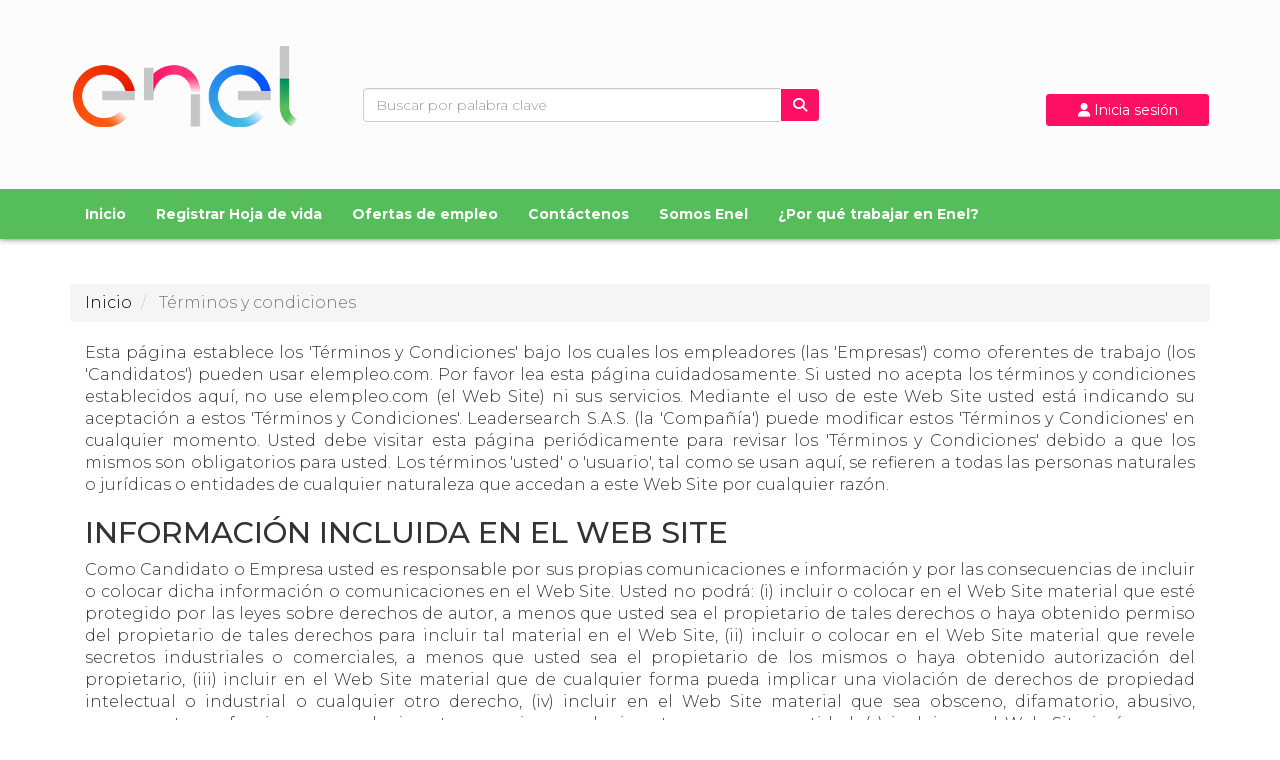

--- FILE ---
content_type: text/html; charset=utf-8
request_url: https://www.elempleo.com/co/sitio-empresarial/enel/terminos-y-condiciones
body_size: 59684
content:



<!DOCTYPE html>
<html class="ee-html" lang="en">
<head>
    <meta charset="utf-8"><script type="text/javascript">window.NREUM||(NREUM={});NREUM.info = {"beacon":"bam.nr-data.net","errorBeacon":"bam.nr-data.net","licenseKey":"ae648b7581","applicationID":"1025424140","transactionName":"Y1dRZ0sCWxdRB0ZYXVodfmV6TGEBQglBcl1aVlpHUAxbF3MLXEVAW15fVktMfApUAUo=","queueTime":0,"applicationTime":45,"agent":"","atts":""}</script><script type="text/javascript">(window.NREUM||(NREUM={})).init={privacy:{cookies_enabled:true},ajax:{deny_list:["bam.nr-data.net"]},feature_flags:["soft_nav"],distributed_tracing:{enabled:true}};(window.NREUM||(NREUM={})).loader_config={agentID:"1134584930",accountID:"2420843",trustKey:"4250670",xpid:"VgIFUV5XCxABVFNXAwMDV1AB",licenseKey:"ae648b7581",applicationID:"1025424140",browserID:"1134584930"};;/*! For license information please see nr-loader-spa-1.308.0.min.js.LICENSE.txt */
(()=>{var e,t,r={384:(e,t,r)=>{"use strict";r.d(t,{NT:()=>a,US:()=>u,Zm:()=>o,bQ:()=>d,dV:()=>c,pV:()=>l});var n=r(6154),i=r(1863),s=r(1910);const a={beacon:"bam.nr-data.net",errorBeacon:"bam.nr-data.net"};function o(){return n.gm.NREUM||(n.gm.NREUM={}),void 0===n.gm.newrelic&&(n.gm.newrelic=n.gm.NREUM),n.gm.NREUM}function c(){let e=o();return e.o||(e.o={ST:n.gm.setTimeout,SI:n.gm.setImmediate||n.gm.setInterval,CT:n.gm.clearTimeout,XHR:n.gm.XMLHttpRequest,REQ:n.gm.Request,EV:n.gm.Event,PR:n.gm.Promise,MO:n.gm.MutationObserver,FETCH:n.gm.fetch,WS:n.gm.WebSocket},(0,s.i)(...Object.values(e.o))),e}function d(e,t){let r=o();r.initializedAgents??={},t.initializedAt={ms:(0,i.t)(),date:new Date},r.initializedAgents[e]=t}function u(e,t){o()[e]=t}function l(){return function(){let e=o();const t=e.info||{};e.info={beacon:a.beacon,errorBeacon:a.errorBeacon,...t}}(),function(){let e=o();const t=e.init||{};e.init={...t}}(),c(),function(){let e=o();const t=e.loader_config||{};e.loader_config={...t}}(),o()}},782:(e,t,r)=>{"use strict";r.d(t,{T:()=>n});const n=r(860).K7.pageViewTiming},860:(e,t,r)=>{"use strict";r.d(t,{$J:()=>u,K7:()=>c,P3:()=>d,XX:()=>i,Yy:()=>o,df:()=>s,qY:()=>n,v4:()=>a});const n="events",i="jserrors",s="browser/blobs",a="rum",o="browser/logs",c={ajax:"ajax",genericEvents:"generic_events",jserrors:i,logging:"logging",metrics:"metrics",pageAction:"page_action",pageViewEvent:"page_view_event",pageViewTiming:"page_view_timing",sessionReplay:"session_replay",sessionTrace:"session_trace",softNav:"soft_navigations",spa:"spa"},d={[c.pageViewEvent]:1,[c.pageViewTiming]:2,[c.metrics]:3,[c.jserrors]:4,[c.spa]:5,[c.ajax]:6,[c.sessionTrace]:7,[c.softNav]:8,[c.sessionReplay]:9,[c.logging]:10,[c.genericEvents]:11},u={[c.pageViewEvent]:a,[c.pageViewTiming]:n,[c.ajax]:n,[c.spa]:n,[c.softNav]:n,[c.metrics]:i,[c.jserrors]:i,[c.sessionTrace]:s,[c.sessionReplay]:s,[c.logging]:o,[c.genericEvents]:"ins"}},944:(e,t,r)=>{"use strict";r.d(t,{R:()=>i});var n=r(3241);function i(e,t){"function"==typeof console.debug&&(console.debug("New Relic Warning: https://github.com/newrelic/newrelic-browser-agent/blob/main/docs/warning-codes.md#".concat(e),t),(0,n.W)({agentIdentifier:null,drained:null,type:"data",name:"warn",feature:"warn",data:{code:e,secondary:t}}))}},993:(e,t,r)=>{"use strict";r.d(t,{A$:()=>s,ET:()=>a,TZ:()=>o,p_:()=>i});var n=r(860);const i={ERROR:"ERROR",WARN:"WARN",INFO:"INFO",DEBUG:"DEBUG",TRACE:"TRACE"},s={OFF:0,ERROR:1,WARN:2,INFO:3,DEBUG:4,TRACE:5},a="log",o=n.K7.logging},1541:(e,t,r)=>{"use strict";r.d(t,{U:()=>i,f:()=>n});const n={MFE:"MFE",BA:"BA"};function i(e,t){if(2!==t?.harvestEndpointVersion)return{};const r=t.agentRef.runtime.appMetadata.agents[0].entityGuid;return e?{"source.id":e.id,"source.name":e.name,"source.type":e.type,"parent.id":e.parent?.id||r,"parent.type":e.parent?.type||n.BA}:{"entity.guid":r,appId:t.agentRef.info.applicationID}}},1687:(e,t,r)=>{"use strict";r.d(t,{Ak:()=>d,Ze:()=>h,x3:()=>u});var n=r(3241),i=r(7836),s=r(3606),a=r(860),o=r(2646);const c={};function d(e,t){const r={staged:!1,priority:a.P3[t]||0};l(e),c[e].get(t)||c[e].set(t,r)}function u(e,t){e&&c[e]&&(c[e].get(t)&&c[e].delete(t),p(e,t,!1),c[e].size&&f(e))}function l(e){if(!e)throw new Error("agentIdentifier required");c[e]||(c[e]=new Map)}function h(e="",t="feature",r=!1){if(l(e),!e||!c[e].get(t)||r)return p(e,t);c[e].get(t).staged=!0,f(e)}function f(e){const t=Array.from(c[e]);t.every(([e,t])=>t.staged)&&(t.sort((e,t)=>e[1].priority-t[1].priority),t.forEach(([t])=>{c[e].delete(t),p(e,t)}))}function p(e,t,r=!0){const a=e?i.ee.get(e):i.ee,c=s.i.handlers;if(!a.aborted&&a.backlog&&c){if((0,n.W)({agentIdentifier:e,type:"lifecycle",name:"drain",feature:t}),r){const e=a.backlog[t],r=c[t];if(r){for(let t=0;e&&t<e.length;++t)g(e[t],r);Object.entries(r).forEach(([e,t])=>{Object.values(t||{}).forEach(t=>{t[0]?.on&&t[0]?.context()instanceof o.y&&t[0].on(e,t[1])})})}}a.isolatedBacklog||delete c[t],a.backlog[t]=null,a.emit("drain-"+t,[])}}function g(e,t){var r=e[1];Object.values(t[r]||{}).forEach(t=>{var r=e[0];if(t[0]===r){var n=t[1],i=e[3],s=e[2];n.apply(i,s)}})}},1738:(e,t,r)=>{"use strict";r.d(t,{U:()=>f,Y:()=>h});var n=r(3241),i=r(9908),s=r(1863),a=r(944),o=r(5701),c=r(3969),d=r(8362),u=r(860),l=r(4261);function h(e,t,r,s){const h=s||r;!h||h[e]&&h[e]!==d.d.prototype[e]||(h[e]=function(){(0,i.p)(c.xV,["API/"+e+"/called"],void 0,u.K7.metrics,r.ee),(0,n.W)({agentIdentifier:r.agentIdentifier,drained:!!o.B?.[r.agentIdentifier],type:"data",name:"api",feature:l.Pl+e,data:{}});try{return t.apply(this,arguments)}catch(e){(0,a.R)(23,e)}})}function f(e,t,r,n,a){const o=e.info;null===r?delete o.jsAttributes[t]:o.jsAttributes[t]=r,(a||null===r)&&(0,i.p)(l.Pl+n,[(0,s.t)(),t,r],void 0,"session",e.ee)}},1741:(e,t,r)=>{"use strict";r.d(t,{W:()=>s});var n=r(944),i=r(4261);class s{#e(e,...t){if(this[e]!==s.prototype[e])return this[e](...t);(0,n.R)(35,e)}addPageAction(e,t){return this.#e(i.hG,e,t)}register(e){return this.#e(i.eY,e)}recordCustomEvent(e,t){return this.#e(i.fF,e,t)}setPageViewName(e,t){return this.#e(i.Fw,e,t)}setCustomAttribute(e,t,r){return this.#e(i.cD,e,t,r)}noticeError(e,t){return this.#e(i.o5,e,t)}setUserId(e,t=!1){return this.#e(i.Dl,e,t)}setApplicationVersion(e){return this.#e(i.nb,e)}setErrorHandler(e){return this.#e(i.bt,e)}addRelease(e,t){return this.#e(i.k6,e,t)}log(e,t){return this.#e(i.$9,e,t)}start(){return this.#e(i.d3)}finished(e){return this.#e(i.BL,e)}recordReplay(){return this.#e(i.CH)}pauseReplay(){return this.#e(i.Tb)}addToTrace(e){return this.#e(i.U2,e)}setCurrentRouteName(e){return this.#e(i.PA,e)}interaction(e){return this.#e(i.dT,e)}wrapLogger(e,t,r){return this.#e(i.Wb,e,t,r)}measure(e,t){return this.#e(i.V1,e,t)}consent(e){return this.#e(i.Pv,e)}}},1863:(e,t,r)=>{"use strict";function n(){return Math.floor(performance.now())}r.d(t,{t:()=>n})},1910:(e,t,r)=>{"use strict";r.d(t,{i:()=>s});var n=r(944);const i=new Map;function s(...e){return e.every(e=>{if(i.has(e))return i.get(e);const t="function"==typeof e?e.toString():"",r=t.includes("[native code]"),s=t.includes("nrWrapper");return r||s||(0,n.R)(64,e?.name||t),i.set(e,r),r})}},2555:(e,t,r)=>{"use strict";r.d(t,{D:()=>o,f:()=>a});var n=r(384),i=r(8122);const s={beacon:n.NT.beacon,errorBeacon:n.NT.errorBeacon,licenseKey:void 0,applicationID:void 0,sa:void 0,queueTime:void 0,applicationTime:void 0,ttGuid:void 0,user:void 0,account:void 0,product:void 0,extra:void 0,jsAttributes:{},userAttributes:void 0,atts:void 0,transactionName:void 0,tNamePlain:void 0};function a(e){try{return!!e.licenseKey&&!!e.errorBeacon&&!!e.applicationID}catch(e){return!1}}const o=e=>(0,i.a)(e,s)},2614:(e,t,r)=>{"use strict";r.d(t,{BB:()=>a,H3:()=>n,g:()=>d,iL:()=>c,tS:()=>o,uh:()=>i,wk:()=>s});const n="NRBA",i="SESSION",s=144e5,a=18e5,o={STARTED:"session-started",PAUSE:"session-pause",RESET:"session-reset",RESUME:"session-resume",UPDATE:"session-update"},c={SAME_TAB:"same-tab",CROSS_TAB:"cross-tab"},d={OFF:0,FULL:1,ERROR:2}},2646:(e,t,r)=>{"use strict";r.d(t,{y:()=>n});class n{constructor(e){this.contextId=e}}},2843:(e,t,r)=>{"use strict";r.d(t,{G:()=>s,u:()=>i});var n=r(3878);function i(e,t=!1,r,i){(0,n.DD)("visibilitychange",function(){if(t)return void("hidden"===document.visibilityState&&e());e(document.visibilityState)},r,i)}function s(e,t,r){(0,n.sp)("pagehide",e,t,r)}},3241:(e,t,r)=>{"use strict";r.d(t,{W:()=>s});var n=r(6154);const i="newrelic";function s(e={}){try{n.gm.dispatchEvent(new CustomEvent(i,{detail:e}))}catch(e){}}},3304:(e,t,r)=>{"use strict";r.d(t,{A:()=>s});var n=r(7836);const i=()=>{const e=new WeakSet;return(t,r)=>{if("object"==typeof r&&null!==r){if(e.has(r))return;e.add(r)}return r}};function s(e){try{return JSON.stringify(e,i())??""}catch(e){try{n.ee.emit("internal-error",[e])}catch(e){}return""}}},3333:(e,t,r)=>{"use strict";r.d(t,{$v:()=>u,TZ:()=>n,Xh:()=>c,Zp:()=>i,kd:()=>d,mq:()=>o,nf:()=>a,qN:()=>s});const n=r(860).K7.genericEvents,i=["auxclick","click","copy","keydown","paste","scrollend"],s=["focus","blur"],a=4,o=1e3,c=2e3,d=["PageAction","UserAction","BrowserPerformance"],u={RESOURCES:"experimental.resources",REGISTER:"register"}},3434:(e,t,r)=>{"use strict";r.d(t,{Jt:()=>s,YM:()=>d});var n=r(7836),i=r(5607);const s="nr@original:".concat(i.W),a=50;var o=Object.prototype.hasOwnProperty,c=!1;function d(e,t){return e||(e=n.ee),r.inPlace=function(e,t,n,i,s){n||(n="");const a="-"===n.charAt(0);for(let o=0;o<t.length;o++){const c=t[o],d=e[c];l(d)||(e[c]=r(d,a?c+n:n,i,c,s))}},r.flag=s,r;function r(t,r,n,c,d){return l(t)?t:(r||(r=""),nrWrapper[s]=t,function(e,t,r){if(Object.defineProperty&&Object.keys)try{return Object.keys(e).forEach(function(r){Object.defineProperty(t,r,{get:function(){return e[r]},set:function(t){return e[r]=t,t}})}),t}catch(e){u([e],r)}for(var n in e)o.call(e,n)&&(t[n]=e[n])}(t,nrWrapper,e),nrWrapper);function nrWrapper(){var s,o,l,h;let f;try{o=this,s=[...arguments],l="function"==typeof n?n(s,o):n||{}}catch(t){u([t,"",[s,o,c],l],e)}i(r+"start",[s,o,c],l,d);const p=performance.now();let g;try{return h=t.apply(o,s),g=performance.now(),h}catch(e){throw g=performance.now(),i(r+"err",[s,o,e],l,d),f=e,f}finally{const e=g-p,t={start:p,end:g,duration:e,isLongTask:e>=a,methodName:c,thrownError:f};t.isLongTask&&i("long-task",[t,o],l,d),i(r+"end",[s,o,h],l,d)}}}function i(r,n,i,s){if(!c||t){var a=c;c=!0;try{e.emit(r,n,i,t,s)}catch(t){u([t,r,n,i],e)}c=a}}}function u(e,t){t||(t=n.ee);try{t.emit("internal-error",e)}catch(e){}}function l(e){return!(e&&"function"==typeof e&&e.apply&&!e[s])}},3606:(e,t,r)=>{"use strict";r.d(t,{i:()=>s});var n=r(9908);s.on=a;var i=s.handlers={};function s(e,t,r,s){a(s||n.d,i,e,t,r)}function a(e,t,r,i,s){s||(s="feature"),e||(e=n.d);var a=t[s]=t[s]||{};(a[r]=a[r]||[]).push([e,i])}},3738:(e,t,r)=>{"use strict";r.d(t,{He:()=>i,Kp:()=>o,Lc:()=>d,Rz:()=>u,TZ:()=>n,bD:()=>s,d3:()=>a,jx:()=>l,sl:()=>h,uP:()=>c});const n=r(860).K7.sessionTrace,i="bstResource",s="resource",a="-start",o="-end",c="fn"+a,d="fn"+o,u="pushState",l=1e3,h=3e4},3785:(e,t,r)=>{"use strict";r.d(t,{R:()=>c,b:()=>d});var n=r(9908),i=r(1863),s=r(860),a=r(3969),o=r(993);function c(e,t,r={},c=o.p_.INFO,d=!0,u,l=(0,i.t)()){(0,n.p)(a.xV,["API/logging/".concat(c.toLowerCase(),"/called")],void 0,s.K7.metrics,e),(0,n.p)(o.ET,[l,t,r,c,d,u],void 0,s.K7.logging,e)}function d(e){return"string"==typeof e&&Object.values(o.p_).some(t=>t===e.toUpperCase().trim())}},3878:(e,t,r)=>{"use strict";function n(e,t){return{capture:e,passive:!1,signal:t}}function i(e,t,r=!1,i){window.addEventListener(e,t,n(r,i))}function s(e,t,r=!1,i){document.addEventListener(e,t,n(r,i))}r.d(t,{DD:()=>s,jT:()=>n,sp:()=>i})},3962:(e,t,r)=>{"use strict";r.d(t,{AM:()=>a,O2:()=>l,OV:()=>s,Qu:()=>h,TZ:()=>c,ih:()=>f,pP:()=>o,t1:()=>u,tC:()=>i,wD:()=>d});var n=r(860);const i=["click","keydown","submit"],s="popstate",a="api",o="initialPageLoad",c=n.K7.softNav,d=5e3,u=500,l={INITIAL_PAGE_LOAD:"",ROUTE_CHANGE:1,UNSPECIFIED:2},h={INTERACTION:1,AJAX:2,CUSTOM_END:3,CUSTOM_TRACER:4},f={IP:"in progress",PF:"pending finish",FIN:"finished",CAN:"cancelled"}},3969:(e,t,r)=>{"use strict";r.d(t,{TZ:()=>n,XG:()=>o,rs:()=>i,xV:()=>a,z_:()=>s});const n=r(860).K7.metrics,i="sm",s="cm",a="storeSupportabilityMetrics",o="storeEventMetrics"},4234:(e,t,r)=>{"use strict";r.d(t,{W:()=>s});var n=r(7836),i=r(1687);class s{constructor(e,t){this.agentIdentifier=e,this.ee=n.ee.get(e),this.featureName=t,this.blocked=!1}deregisterDrain(){(0,i.x3)(this.agentIdentifier,this.featureName)}}},4261:(e,t,r)=>{"use strict";r.d(t,{$9:()=>u,BL:()=>c,CH:()=>p,Dl:()=>R,Fw:()=>w,PA:()=>v,Pl:()=>n,Pv:()=>A,Tb:()=>h,U2:()=>a,V1:()=>E,Wb:()=>T,bt:()=>y,cD:()=>b,d3:()=>x,dT:()=>d,eY:()=>g,fF:()=>f,hG:()=>s,hw:()=>i,k6:()=>o,nb:()=>m,o5:()=>l});const n="api-",i=n+"ixn-",s="addPageAction",a="addToTrace",o="addRelease",c="finished",d="interaction",u="log",l="noticeError",h="pauseReplay",f="recordCustomEvent",p="recordReplay",g="register",m="setApplicationVersion",v="setCurrentRouteName",b="setCustomAttribute",y="setErrorHandler",w="setPageViewName",R="setUserId",x="start",T="wrapLogger",E="measure",A="consent"},5205:(e,t,r)=>{"use strict";r.d(t,{j:()=>S});var n=r(384),i=r(1741);var s=r(2555),a=r(3333);const o=e=>{if(!e||"string"!=typeof e)return!1;try{document.createDocumentFragment().querySelector(e)}catch{return!1}return!0};var c=r(2614),d=r(944),u=r(8122);const l="[data-nr-mask]",h=e=>(0,u.a)(e,(()=>{const e={feature_flags:[],experimental:{allow_registered_children:!1,resources:!1},mask_selector:"*",block_selector:"[data-nr-block]",mask_input_options:{color:!1,date:!1,"datetime-local":!1,email:!1,month:!1,number:!1,range:!1,search:!1,tel:!1,text:!1,time:!1,url:!1,week:!1,textarea:!1,select:!1,password:!0}};return{ajax:{deny_list:void 0,block_internal:!0,enabled:!0,autoStart:!0},api:{get allow_registered_children(){return e.feature_flags.includes(a.$v.REGISTER)||e.experimental.allow_registered_children},set allow_registered_children(t){e.experimental.allow_registered_children=t},duplicate_registered_data:!1},browser_consent_mode:{enabled:!1},distributed_tracing:{enabled:void 0,exclude_newrelic_header:void 0,cors_use_newrelic_header:void 0,cors_use_tracecontext_headers:void 0,allowed_origins:void 0},get feature_flags(){return e.feature_flags},set feature_flags(t){e.feature_flags=t},generic_events:{enabled:!0,autoStart:!0},harvest:{interval:30},jserrors:{enabled:!0,autoStart:!0},logging:{enabled:!0,autoStart:!0},metrics:{enabled:!0,autoStart:!0},obfuscate:void 0,page_action:{enabled:!0},page_view_event:{enabled:!0,autoStart:!0},page_view_timing:{enabled:!0,autoStart:!0},performance:{capture_marks:!1,capture_measures:!1,capture_detail:!0,resources:{get enabled(){return e.feature_flags.includes(a.$v.RESOURCES)||e.experimental.resources},set enabled(t){e.experimental.resources=t},asset_types:[],first_party_domains:[],ignore_newrelic:!0}},privacy:{cookies_enabled:!0},proxy:{assets:void 0,beacon:void 0},session:{expiresMs:c.wk,inactiveMs:c.BB},session_replay:{autoStart:!0,enabled:!1,preload:!1,sampling_rate:10,error_sampling_rate:100,collect_fonts:!1,inline_images:!1,fix_stylesheets:!0,mask_all_inputs:!0,get mask_text_selector(){return e.mask_selector},set mask_text_selector(t){o(t)?e.mask_selector="".concat(t,",").concat(l):""===t||null===t?e.mask_selector=l:(0,d.R)(5,t)},get block_class(){return"nr-block"},get ignore_class(){return"nr-ignore"},get mask_text_class(){return"nr-mask"},get block_selector(){return e.block_selector},set block_selector(t){o(t)?e.block_selector+=",".concat(t):""!==t&&(0,d.R)(6,t)},get mask_input_options(){return e.mask_input_options},set mask_input_options(t){t&&"object"==typeof t?e.mask_input_options={...t,password:!0}:(0,d.R)(7,t)}},session_trace:{enabled:!0,autoStart:!0},soft_navigations:{enabled:!0,autoStart:!0},spa:{enabled:!0,autoStart:!0},ssl:void 0,user_actions:{enabled:!0,elementAttributes:["id","className","tagName","type"]}}})());var f=r(6154),p=r(9324);let g=0;const m={buildEnv:p.F3,distMethod:p.Xs,version:p.xv,originTime:f.WN},v={consented:!1},b={appMetadata:{},get consented(){return this.session?.state?.consent||v.consented},set consented(e){v.consented=e},customTransaction:void 0,denyList:void 0,disabled:!1,harvester:void 0,isolatedBacklog:!1,isRecording:!1,loaderType:void 0,maxBytes:3e4,obfuscator:void 0,onerror:void 0,ptid:void 0,releaseIds:{},session:void 0,timeKeeper:void 0,registeredEntities:[],jsAttributesMetadata:{bytes:0},get harvestCount(){return++g}},y=e=>{const t=(0,u.a)(e,b),r=Object.keys(m).reduce((e,t)=>(e[t]={value:m[t],writable:!1,configurable:!0,enumerable:!0},e),{});return Object.defineProperties(t,r)};var w=r(5701);const R=e=>{const t=e.startsWith("http");e+="/",r.p=t?e:"https://"+e};var x=r(7836),T=r(3241);const E={accountID:void 0,trustKey:void 0,agentID:void 0,licenseKey:void 0,applicationID:void 0,xpid:void 0},A=e=>(0,u.a)(e,E),_=new Set;function S(e,t={},r,a){let{init:o,info:c,loader_config:d,runtime:u={},exposed:l=!0}=t;if(!c){const e=(0,n.pV)();o=e.init,c=e.info,d=e.loader_config}e.init=h(o||{}),e.loader_config=A(d||{}),c.jsAttributes??={},f.bv&&(c.jsAttributes.isWorker=!0),e.info=(0,s.D)(c);const p=e.init,g=[c.beacon,c.errorBeacon];_.has(e.agentIdentifier)||(p.proxy.assets&&(R(p.proxy.assets),g.push(p.proxy.assets)),p.proxy.beacon&&g.push(p.proxy.beacon),e.beacons=[...g],function(e){const t=(0,n.pV)();Object.getOwnPropertyNames(i.W.prototype).forEach(r=>{const n=i.W.prototype[r];if("function"!=typeof n||"constructor"===n)return;let s=t[r];e[r]&&!1!==e.exposed&&"micro-agent"!==e.runtime?.loaderType&&(t[r]=(...t)=>{const n=e[r](...t);return s?s(...t):n})})}(e),(0,n.US)("activatedFeatures",w.B)),u.denyList=[...p.ajax.deny_list||[],...p.ajax.block_internal?g:[]],u.ptid=e.agentIdentifier,u.loaderType=r,e.runtime=y(u),_.has(e.agentIdentifier)||(e.ee=x.ee.get(e.agentIdentifier),e.exposed=l,(0,T.W)({agentIdentifier:e.agentIdentifier,drained:!!w.B?.[e.agentIdentifier],type:"lifecycle",name:"initialize",feature:void 0,data:e.config})),_.add(e.agentIdentifier)}},5270:(e,t,r)=>{"use strict";r.d(t,{Aw:()=>a,SR:()=>s,rF:()=>o});var n=r(384),i=r(7767);function s(e){return!!(0,n.dV)().o.MO&&(0,i.V)(e)&&!0===e?.session_trace.enabled}function a(e){return!0===e?.session_replay.preload&&s(e)}function o(e,t){try{if("string"==typeof t?.type){if("password"===t.type.toLowerCase())return"*".repeat(e?.length||0);if(void 0!==t?.dataset?.nrUnmask||t?.classList?.contains("nr-unmask"))return e}}catch(e){}return"string"==typeof e?e.replace(/[\S]/g,"*"):"*".repeat(e?.length||0)}},5289:(e,t,r)=>{"use strict";r.d(t,{GG:()=>a,Qr:()=>c,sB:()=>o});var n=r(3878),i=r(6389);function s(){return"undefined"==typeof document||"complete"===document.readyState}function a(e,t){if(s())return e();const r=(0,i.J)(e),a=setInterval(()=>{s()&&(clearInterval(a),r())},500);(0,n.sp)("load",r,t)}function o(e){if(s())return e();(0,n.DD)("DOMContentLoaded",e)}function c(e){if(s())return e();(0,n.sp)("popstate",e)}},5607:(e,t,r)=>{"use strict";r.d(t,{W:()=>n});const n=(0,r(9566).bz)()},5701:(e,t,r)=>{"use strict";r.d(t,{B:()=>s,t:()=>a});var n=r(3241);const i=new Set,s={};function a(e,t){const r=t.agentIdentifier;s[r]??={},e&&"object"==typeof e&&(i.has(r)||(t.ee.emit("rumresp",[e]),s[r]=e,i.add(r),(0,n.W)({agentIdentifier:r,loaded:!0,drained:!0,type:"lifecycle",name:"load",feature:void 0,data:e})))}},6154:(e,t,r)=>{"use strict";r.d(t,{OF:()=>d,RI:()=>i,WN:()=>h,bv:()=>s,eN:()=>f,gm:()=>a,lR:()=>l,m:()=>c,mw:()=>o,sb:()=>u});var n=r(1863);const i="undefined"!=typeof window&&!!window.document,s="undefined"!=typeof WorkerGlobalScope&&("undefined"!=typeof self&&self instanceof WorkerGlobalScope&&self.navigator instanceof WorkerNavigator||"undefined"!=typeof globalThis&&globalThis instanceof WorkerGlobalScope&&globalThis.navigator instanceof WorkerNavigator),a=i?window:"undefined"!=typeof WorkerGlobalScope&&("undefined"!=typeof self&&self instanceof WorkerGlobalScope&&self||"undefined"!=typeof globalThis&&globalThis instanceof WorkerGlobalScope&&globalThis),o=Boolean("hidden"===a?.document?.visibilityState),c=""+a?.location,d=/iPad|iPhone|iPod/.test(a.navigator?.userAgent),u=d&&"undefined"==typeof SharedWorker,l=(()=>{const e=a.navigator?.userAgent?.match(/Firefox[/\s](\d+\.\d+)/);return Array.isArray(e)&&e.length>=2?+e[1]:0})(),h=Date.now()-(0,n.t)(),f=()=>"undefined"!=typeof PerformanceNavigationTiming&&a?.performance?.getEntriesByType("navigation")?.[0]?.responseStart},6344:(e,t,r)=>{"use strict";r.d(t,{BB:()=>u,Qb:()=>l,TZ:()=>i,Ug:()=>a,Vh:()=>s,_s:()=>o,bc:()=>d,yP:()=>c});var n=r(2614);const i=r(860).K7.sessionReplay,s="errorDuringReplay",a=.12,o={DomContentLoaded:0,Load:1,FullSnapshot:2,IncrementalSnapshot:3,Meta:4,Custom:5},c={[n.g.ERROR]:15e3,[n.g.FULL]:3e5,[n.g.OFF]:0},d={RESET:{message:"Session was reset",sm:"Reset"},IMPORT:{message:"Recorder failed to import",sm:"Import"},TOO_MANY:{message:"429: Too Many Requests",sm:"Too-Many"},TOO_BIG:{message:"Payload was too large",sm:"Too-Big"},CROSS_TAB:{message:"Session Entity was set to OFF on another tab",sm:"Cross-Tab"},ENTITLEMENTS:{message:"Session Replay is not allowed and will not be started",sm:"Entitlement"}},u=5e3,l={API:"api",RESUME:"resume",SWITCH_TO_FULL:"switchToFull",INITIALIZE:"initialize",PRELOAD:"preload"}},6389:(e,t,r)=>{"use strict";function n(e,t=500,r={}){const n=r?.leading||!1;let i;return(...r)=>{n&&void 0===i&&(e.apply(this,r),i=setTimeout(()=>{i=clearTimeout(i)},t)),n||(clearTimeout(i),i=setTimeout(()=>{e.apply(this,r)},t))}}function i(e){let t=!1;return(...r)=>{t||(t=!0,e.apply(this,r))}}r.d(t,{J:()=>i,s:()=>n})},6630:(e,t,r)=>{"use strict";r.d(t,{T:()=>n});const n=r(860).K7.pageViewEvent},6774:(e,t,r)=>{"use strict";r.d(t,{T:()=>n});const n=r(860).K7.jserrors},7295:(e,t,r)=>{"use strict";r.d(t,{Xv:()=>a,gX:()=>i,iW:()=>s});var n=[];function i(e){if(!e||s(e))return!1;if(0===n.length)return!0;if("*"===n[0].hostname)return!1;for(var t=0;t<n.length;t++){var r=n[t];if(r.hostname.test(e.hostname)&&r.pathname.test(e.pathname))return!1}return!0}function s(e){return void 0===e.hostname}function a(e){if(n=[],e&&e.length)for(var t=0;t<e.length;t++){let r=e[t];if(!r)continue;if("*"===r)return void(n=[{hostname:"*"}]);0===r.indexOf("http://")?r=r.substring(7):0===r.indexOf("https://")&&(r=r.substring(8));const i=r.indexOf("/");let s,a;i>0?(s=r.substring(0,i),a=r.substring(i)):(s=r,a="*");let[c]=s.split(":");n.push({hostname:o(c),pathname:o(a,!0)})}}function o(e,t=!1){const r=e.replace(/[.+?^${}()|[\]\\]/g,e=>"\\"+e).replace(/\*/g,".*?");return new RegExp((t?"^":"")+r+"$")}},7485:(e,t,r)=>{"use strict";r.d(t,{D:()=>i});var n=r(6154);function i(e){if(0===(e||"").indexOf("data:"))return{protocol:"data"};try{const t=new URL(e,location.href),r={port:t.port,hostname:t.hostname,pathname:t.pathname,search:t.search,protocol:t.protocol.slice(0,t.protocol.indexOf(":")),sameOrigin:t.protocol===n.gm?.location?.protocol&&t.host===n.gm?.location?.host};return r.port&&""!==r.port||("http:"===t.protocol&&(r.port="80"),"https:"===t.protocol&&(r.port="443")),r.pathname&&""!==r.pathname?r.pathname.startsWith("/")||(r.pathname="/".concat(r.pathname)):r.pathname="/",r}catch(e){return{}}}},7699:(e,t,r)=>{"use strict";r.d(t,{It:()=>s,KC:()=>o,No:()=>i,qh:()=>a});var n=r(860);const i=16e3,s=1e6,a="SESSION_ERROR",o={[n.K7.logging]:!0,[n.K7.genericEvents]:!1,[n.K7.jserrors]:!1,[n.K7.ajax]:!1}},7767:(e,t,r)=>{"use strict";r.d(t,{V:()=>i});var n=r(6154);const i=e=>n.RI&&!0===e?.privacy.cookies_enabled},7836:(e,t,r)=>{"use strict";r.d(t,{P:()=>o,ee:()=>c});var n=r(384),i=r(8990),s=r(2646),a=r(5607);const o="nr@context:".concat(a.W),c=function e(t,r){var n={},a={},u={},l=!1;try{l=16===r.length&&d.initializedAgents?.[r]?.runtime.isolatedBacklog}catch(e){}var h={on:p,addEventListener:p,removeEventListener:function(e,t){var r=n[e];if(!r)return;for(var i=0;i<r.length;i++)r[i]===t&&r.splice(i,1)},emit:function(e,r,n,i,s){!1!==s&&(s=!0);if(c.aborted&&!i)return;t&&s&&t.emit(e,r,n);var o=f(n);g(e).forEach(e=>{e.apply(o,r)});var d=v()[a[e]];d&&d.push([h,e,r,o]);return o},get:m,listeners:g,context:f,buffer:function(e,t){const r=v();if(t=t||"feature",h.aborted)return;Object.entries(e||{}).forEach(([e,n])=>{a[n]=t,t in r||(r[t]=[])})},abort:function(){h._aborted=!0,Object.keys(h.backlog).forEach(e=>{delete h.backlog[e]})},isBuffering:function(e){return!!v()[a[e]]},debugId:r,backlog:l?{}:t&&"object"==typeof t.backlog?t.backlog:{},isolatedBacklog:l};return Object.defineProperty(h,"aborted",{get:()=>{let e=h._aborted||!1;return e||(t&&(e=t.aborted),e)}}),h;function f(e){return e&&e instanceof s.y?e:e?(0,i.I)(e,o,()=>new s.y(o)):new s.y(o)}function p(e,t){n[e]=g(e).concat(t)}function g(e){return n[e]||[]}function m(t){return u[t]=u[t]||e(h,t)}function v(){return h.backlog}}(void 0,"globalEE"),d=(0,n.Zm)();d.ee||(d.ee=c)},8122:(e,t,r)=>{"use strict";r.d(t,{a:()=>i});var n=r(944);function i(e,t){try{if(!e||"object"!=typeof e)return(0,n.R)(3);if(!t||"object"!=typeof t)return(0,n.R)(4);const r=Object.create(Object.getPrototypeOf(t),Object.getOwnPropertyDescriptors(t)),s=0===Object.keys(r).length?e:r;for(let a in s)if(void 0!==e[a])try{if(null===e[a]){r[a]=null;continue}Array.isArray(e[a])&&Array.isArray(t[a])?r[a]=Array.from(new Set([...e[a],...t[a]])):"object"==typeof e[a]&&"object"==typeof t[a]?r[a]=i(e[a],t[a]):r[a]=e[a]}catch(e){r[a]||(0,n.R)(1,e)}return r}catch(e){(0,n.R)(2,e)}}},8139:(e,t,r)=>{"use strict";r.d(t,{u:()=>h});var n=r(7836),i=r(3434),s=r(8990),a=r(6154);const o={},c=a.gm.XMLHttpRequest,d="addEventListener",u="removeEventListener",l="nr@wrapped:".concat(n.P);function h(e){var t=function(e){return(e||n.ee).get("events")}(e);if(o[t.debugId]++)return t;o[t.debugId]=1;var r=(0,i.YM)(t,!0);function h(e){r.inPlace(e,[d,u],"-",p)}function p(e,t){return e[1]}return"getPrototypeOf"in Object&&(a.RI&&f(document,h),c&&f(c.prototype,h),f(a.gm,h)),t.on(d+"-start",function(e,t){var n=e[1];if(null!==n&&("function"==typeof n||"object"==typeof n)&&"newrelic"!==e[0]){var i=(0,s.I)(n,l,function(){var e={object:function(){if("function"!=typeof n.handleEvent)return;return n.handleEvent.apply(n,arguments)},function:n}[typeof n];return e?r(e,"fn-",null,e.name||"anonymous"):n});this.wrapped=e[1]=i}}),t.on(u+"-start",function(e){e[1]=this.wrapped||e[1]}),t}function f(e,t,...r){let n=e;for(;"object"==typeof n&&!Object.prototype.hasOwnProperty.call(n,d);)n=Object.getPrototypeOf(n);n&&t(n,...r)}},8362:(e,t,r)=>{"use strict";r.d(t,{d:()=>s});var n=r(9566),i=r(1741);class s extends i.W{agentIdentifier=(0,n.LA)(16)}},8374:(e,t,r)=>{r.nc=(()=>{try{return document?.currentScript?.nonce}catch(e){}return""})()},8990:(e,t,r)=>{"use strict";r.d(t,{I:()=>i});var n=Object.prototype.hasOwnProperty;function i(e,t,r){if(n.call(e,t))return e[t];var i=r();if(Object.defineProperty&&Object.keys)try{return Object.defineProperty(e,t,{value:i,writable:!0,enumerable:!1}),i}catch(e){}return e[t]=i,i}},9119:(e,t,r)=>{"use strict";r.d(t,{L:()=>s});var n=/([^?#]*)[^#]*(#[^?]*|$).*/,i=/([^?#]*)().*/;function s(e,t){return e?e.replace(t?n:i,"$1$2"):e}},9300:(e,t,r)=>{"use strict";r.d(t,{T:()=>n});const n=r(860).K7.ajax},9324:(e,t,r)=>{"use strict";r.d(t,{AJ:()=>a,F3:()=>i,Xs:()=>s,Yq:()=>o,xv:()=>n});const n="1.308.0",i="PROD",s="CDN",a="@newrelic/rrweb",o="1.0.1"},9566:(e,t,r)=>{"use strict";r.d(t,{LA:()=>o,ZF:()=>c,bz:()=>a,el:()=>d});var n=r(6154);const i="xxxxxxxx-xxxx-4xxx-yxxx-xxxxxxxxxxxx";function s(e,t){return e?15&e[t]:16*Math.random()|0}function a(){const e=n.gm?.crypto||n.gm?.msCrypto;let t,r=0;return e&&e.getRandomValues&&(t=e.getRandomValues(new Uint8Array(30))),i.split("").map(e=>"x"===e?s(t,r++).toString(16):"y"===e?(3&s()|8).toString(16):e).join("")}function o(e){const t=n.gm?.crypto||n.gm?.msCrypto;let r,i=0;t&&t.getRandomValues&&(r=t.getRandomValues(new Uint8Array(e)));const a=[];for(var o=0;o<e;o++)a.push(s(r,i++).toString(16));return a.join("")}function c(){return o(16)}function d(){return o(32)}},9908:(e,t,r)=>{"use strict";r.d(t,{d:()=>n,p:()=>i});var n=r(7836).ee.get("handle");function i(e,t,r,i,s){s?(s.buffer([e],i),s.emit(e,t,r)):(n.buffer([e],i),n.emit(e,t,r))}}},n={};function i(e){var t=n[e];if(void 0!==t)return t.exports;var s=n[e]={exports:{}};return r[e](s,s.exports,i),s.exports}i.m=r,i.d=(e,t)=>{for(var r in t)i.o(t,r)&&!i.o(e,r)&&Object.defineProperty(e,r,{enumerable:!0,get:t[r]})},i.f={},i.e=e=>Promise.all(Object.keys(i.f).reduce((t,r)=>(i.f[r](e,t),t),[])),i.u=e=>({212:"nr-spa-compressor",249:"nr-spa-recorder",478:"nr-spa"}[e]+"-1.308.0.min.js"),i.o=(e,t)=>Object.prototype.hasOwnProperty.call(e,t),e={},t="NRBA-1.308.0.PROD:",i.l=(r,n,s,a)=>{if(e[r])e[r].push(n);else{var o,c;if(void 0!==s)for(var d=document.getElementsByTagName("script"),u=0;u<d.length;u++){var l=d[u];if(l.getAttribute("src")==r||l.getAttribute("data-webpack")==t+s){o=l;break}}if(!o){c=!0;var h={478:"sha512-RSfSVnmHk59T/uIPbdSE0LPeqcEdF4/+XhfJdBuccH5rYMOEZDhFdtnh6X6nJk7hGpzHd9Ujhsy7lZEz/ORYCQ==",249:"sha512-ehJXhmntm85NSqW4MkhfQqmeKFulra3klDyY0OPDUE+sQ3GokHlPh1pmAzuNy//3j4ac6lzIbmXLvGQBMYmrkg==",212:"sha512-B9h4CR46ndKRgMBcK+j67uSR2RCnJfGefU+A7FrgR/k42ovXy5x/MAVFiSvFxuVeEk/pNLgvYGMp1cBSK/G6Fg=="};(o=document.createElement("script")).charset="utf-8",i.nc&&o.setAttribute("nonce",i.nc),o.setAttribute("data-webpack",t+s),o.src=r,0!==o.src.indexOf(window.location.origin+"/")&&(o.crossOrigin="anonymous"),h[a]&&(o.integrity=h[a])}e[r]=[n];var f=(t,n)=>{o.onerror=o.onload=null,clearTimeout(p);var i=e[r];if(delete e[r],o.parentNode&&o.parentNode.removeChild(o),i&&i.forEach(e=>e(n)),t)return t(n)},p=setTimeout(f.bind(null,void 0,{type:"timeout",target:o}),12e4);o.onerror=f.bind(null,o.onerror),o.onload=f.bind(null,o.onload),c&&document.head.appendChild(o)}},i.r=e=>{"undefined"!=typeof Symbol&&Symbol.toStringTag&&Object.defineProperty(e,Symbol.toStringTag,{value:"Module"}),Object.defineProperty(e,"__esModule",{value:!0})},i.p="https://js-agent.newrelic.com/",(()=>{var e={38:0,788:0};i.f.j=(t,r)=>{var n=i.o(e,t)?e[t]:void 0;if(0!==n)if(n)r.push(n[2]);else{var s=new Promise((r,i)=>n=e[t]=[r,i]);r.push(n[2]=s);var a=i.p+i.u(t),o=new Error;i.l(a,r=>{if(i.o(e,t)&&(0!==(n=e[t])&&(e[t]=void 0),n)){var s=r&&("load"===r.type?"missing":r.type),a=r&&r.target&&r.target.src;o.message="Loading chunk "+t+" failed: ("+s+": "+a+")",o.name="ChunkLoadError",o.type=s,o.request=a,n[1](o)}},"chunk-"+t,t)}};var t=(t,r)=>{var n,s,[a,o,c]=r,d=0;if(a.some(t=>0!==e[t])){for(n in o)i.o(o,n)&&(i.m[n]=o[n]);if(c)c(i)}for(t&&t(r);d<a.length;d++)s=a[d],i.o(e,s)&&e[s]&&e[s][0](),e[s]=0},r=self["webpackChunk:NRBA-1.308.0.PROD"]=self["webpackChunk:NRBA-1.308.0.PROD"]||[];r.forEach(t.bind(null,0)),r.push=t.bind(null,r.push.bind(r))})(),(()=>{"use strict";i(8374);var e=i(8362),t=i(860);const r=Object.values(t.K7);var n=i(5205);var s=i(9908),a=i(1863),o=i(4261),c=i(1738);var d=i(1687),u=i(4234),l=i(5289),h=i(6154),f=i(944),p=i(5270),g=i(7767),m=i(6389),v=i(7699);class b extends u.W{constructor(e,t){super(e.agentIdentifier,t),this.agentRef=e,this.abortHandler=void 0,this.featAggregate=void 0,this.loadedSuccessfully=void 0,this.onAggregateImported=new Promise(e=>{this.loadedSuccessfully=e}),this.deferred=Promise.resolve(),!1===e.init[this.featureName].autoStart?this.deferred=new Promise((t,r)=>{this.ee.on("manual-start-all",(0,m.J)(()=>{(0,d.Ak)(e.agentIdentifier,this.featureName),t()}))}):(0,d.Ak)(e.agentIdentifier,t)}importAggregator(e,t,r={}){if(this.featAggregate)return;const n=async()=>{let n;await this.deferred;try{if((0,g.V)(e.init)){const{setupAgentSession:t}=await i.e(478).then(i.bind(i,8766));n=t(e)}}catch(e){(0,f.R)(20,e),this.ee.emit("internal-error",[e]),(0,s.p)(v.qh,[e],void 0,this.featureName,this.ee)}try{if(!this.#t(this.featureName,n,e.init))return(0,d.Ze)(this.agentIdentifier,this.featureName),void this.loadedSuccessfully(!1);const{Aggregate:i}=await t();this.featAggregate=new i(e,r),e.runtime.harvester.initializedAggregates.push(this.featAggregate),this.loadedSuccessfully(!0)}catch(e){(0,f.R)(34,e),this.abortHandler?.(),(0,d.Ze)(this.agentIdentifier,this.featureName,!0),this.loadedSuccessfully(!1),this.ee&&this.ee.abort()}};h.RI?(0,l.GG)(()=>n(),!0):n()}#t(e,r,n){if(this.blocked)return!1;switch(e){case t.K7.sessionReplay:return(0,p.SR)(n)&&!!r;case t.K7.sessionTrace:return!!r;default:return!0}}}var y=i(6630),w=i(2614),R=i(3241);class x extends b{static featureName=y.T;constructor(e){var t;super(e,y.T),this.setupInspectionEvents(e.agentIdentifier),t=e,(0,c.Y)(o.Fw,function(e,r){"string"==typeof e&&("/"!==e.charAt(0)&&(e="/"+e),t.runtime.customTransaction=(r||"http://custom.transaction")+e,(0,s.p)(o.Pl+o.Fw,[(0,a.t)()],void 0,void 0,t.ee))},t),this.importAggregator(e,()=>i.e(478).then(i.bind(i,2467)))}setupInspectionEvents(e){const t=(t,r)=>{t&&(0,R.W)({agentIdentifier:e,timeStamp:t.timeStamp,loaded:"complete"===t.target.readyState,type:"window",name:r,data:t.target.location+""})};(0,l.sB)(e=>{t(e,"DOMContentLoaded")}),(0,l.GG)(e=>{t(e,"load")}),(0,l.Qr)(e=>{t(e,"navigate")}),this.ee.on(w.tS.UPDATE,(t,r)=>{(0,R.W)({agentIdentifier:e,type:"lifecycle",name:"session",data:r})})}}var T=i(384);class E extends e.d{constructor(e){var t;(super(),h.gm)?(this.features={},(0,T.bQ)(this.agentIdentifier,this),this.desiredFeatures=new Set(e.features||[]),this.desiredFeatures.add(x),(0,n.j)(this,e,e.loaderType||"agent"),t=this,(0,c.Y)(o.cD,function(e,r,n=!1){if("string"==typeof e){if(["string","number","boolean"].includes(typeof r)||null===r)return(0,c.U)(t,e,r,o.cD,n);(0,f.R)(40,typeof r)}else(0,f.R)(39,typeof e)},t),function(e){(0,c.Y)(o.Dl,function(t,r=!1){if("string"!=typeof t&&null!==t)return void(0,f.R)(41,typeof t);const n=e.info.jsAttributes["enduser.id"];r&&null!=n&&n!==t?(0,s.p)(o.Pl+"setUserIdAndResetSession",[t],void 0,"session",e.ee):(0,c.U)(e,"enduser.id",t,o.Dl,!0)},e)}(this),function(e){(0,c.Y)(o.nb,function(t){if("string"==typeof t||null===t)return(0,c.U)(e,"application.version",t,o.nb,!1);(0,f.R)(42,typeof t)},e)}(this),function(e){(0,c.Y)(o.d3,function(){e.ee.emit("manual-start-all")},e)}(this),function(e){(0,c.Y)(o.Pv,function(t=!0){if("boolean"==typeof t){if((0,s.p)(o.Pl+o.Pv,[t],void 0,"session",e.ee),e.runtime.consented=t,t){const t=e.features.page_view_event;t.onAggregateImported.then(e=>{const r=t.featAggregate;e&&!r.sentRum&&r.sendRum()})}}else(0,f.R)(65,typeof t)},e)}(this),this.run()):(0,f.R)(21)}get config(){return{info:this.info,init:this.init,loader_config:this.loader_config,runtime:this.runtime}}get api(){return this}run(){try{const e=function(e){const t={};return r.forEach(r=>{t[r]=!!e[r]?.enabled}),t}(this.init),n=[...this.desiredFeatures];n.sort((e,r)=>t.P3[e.featureName]-t.P3[r.featureName]),n.forEach(r=>{if(!e[r.featureName]&&r.featureName!==t.K7.pageViewEvent)return;if(r.featureName===t.K7.spa)return void(0,f.R)(67);const n=function(e){switch(e){case t.K7.ajax:return[t.K7.jserrors];case t.K7.sessionTrace:return[t.K7.ajax,t.K7.pageViewEvent];case t.K7.sessionReplay:return[t.K7.sessionTrace];case t.K7.pageViewTiming:return[t.K7.pageViewEvent];default:return[]}}(r.featureName).filter(e=>!(e in this.features));n.length>0&&(0,f.R)(36,{targetFeature:r.featureName,missingDependencies:n}),this.features[r.featureName]=new r(this)})}catch(e){(0,f.R)(22,e);for(const e in this.features)this.features[e].abortHandler?.();const t=(0,T.Zm)();delete t.initializedAgents[this.agentIdentifier]?.features,delete this.sharedAggregator;return t.ee.get(this.agentIdentifier).abort(),!1}}}var A=i(2843),_=i(782);class S extends b{static featureName=_.T;constructor(e){super(e,_.T),h.RI&&((0,A.u)(()=>(0,s.p)("docHidden",[(0,a.t)()],void 0,_.T,this.ee),!0),(0,A.G)(()=>(0,s.p)("winPagehide",[(0,a.t)()],void 0,_.T,this.ee)),this.importAggregator(e,()=>i.e(478).then(i.bind(i,9917))))}}var O=i(3969);class I extends b{static featureName=O.TZ;constructor(e){super(e,O.TZ),h.RI&&document.addEventListener("securitypolicyviolation",e=>{(0,s.p)(O.xV,["Generic/CSPViolation/Detected"],void 0,this.featureName,this.ee)}),this.importAggregator(e,()=>i.e(478).then(i.bind(i,6555)))}}var N=i(6774),P=i(3878),k=i(3304);class D{constructor(e,t,r,n,i){this.name="UncaughtError",this.message="string"==typeof e?e:(0,k.A)(e),this.sourceURL=t,this.line=r,this.column=n,this.__newrelic=i}}function C(e){return M(e)?e:new D(void 0!==e?.message?e.message:e,e?.filename||e?.sourceURL,e?.lineno||e?.line,e?.colno||e?.col,e?.__newrelic,e?.cause)}function j(e){const t="Unhandled Promise Rejection: ";if(!e?.reason)return;if(M(e.reason)){try{e.reason.message.startsWith(t)||(e.reason.message=t+e.reason.message)}catch(e){}return C(e.reason)}const r=C(e.reason);return(r.message||"").startsWith(t)||(r.message=t+r.message),r}function L(e){if(e.error instanceof SyntaxError&&!/:\d+$/.test(e.error.stack?.trim())){const t=new D(e.message,e.filename,e.lineno,e.colno,e.error.__newrelic,e.cause);return t.name=SyntaxError.name,t}return M(e.error)?e.error:C(e)}function M(e){return e instanceof Error&&!!e.stack}function H(e,r,n,i,o=(0,a.t)()){"string"==typeof e&&(e=new Error(e)),(0,s.p)("err",[e,o,!1,r,n.runtime.isRecording,void 0,i],void 0,t.K7.jserrors,n.ee),(0,s.p)("uaErr",[],void 0,t.K7.genericEvents,n.ee)}var B=i(1541),K=i(993),W=i(3785);function U(e,{customAttributes:t={},level:r=K.p_.INFO}={},n,i,s=(0,a.t)()){(0,W.R)(n.ee,e,t,r,!1,i,s)}function F(e,r,n,i,c=(0,a.t)()){(0,s.p)(o.Pl+o.hG,[c,e,r,i],void 0,t.K7.genericEvents,n.ee)}function V(e,r,n,i,c=(0,a.t)()){const{start:d,end:u,customAttributes:l}=r||{},h={customAttributes:l||{}};if("object"!=typeof h.customAttributes||"string"!=typeof e||0===e.length)return void(0,f.R)(57);const p=(e,t)=>null==e?t:"number"==typeof e?e:e instanceof PerformanceMark?e.startTime:Number.NaN;if(h.start=p(d,0),h.end=p(u,c),Number.isNaN(h.start)||Number.isNaN(h.end))(0,f.R)(57);else{if(h.duration=h.end-h.start,!(h.duration<0))return(0,s.p)(o.Pl+o.V1,[h,e,i],void 0,t.K7.genericEvents,n.ee),h;(0,f.R)(58)}}function G(e,r={},n,i,c=(0,a.t)()){(0,s.p)(o.Pl+o.fF,[c,e,r,i],void 0,t.K7.genericEvents,n.ee)}function z(e){(0,c.Y)(o.eY,function(t){return Y(e,t)},e)}function Y(e,r,n){(0,f.R)(54,"newrelic.register"),r||={},r.type=B.f.MFE,r.licenseKey||=e.info.licenseKey,r.blocked=!1,r.parent=n||{},Array.isArray(r.tags)||(r.tags=[]);const i={};r.tags.forEach(e=>{"name"!==e&&"id"!==e&&(i["source.".concat(e)]=!0)}),r.isolated??=!0;let o=()=>{};const c=e.runtime.registeredEntities;if(!r.isolated){const e=c.find(({metadata:{target:{id:e}}})=>e===r.id&&!r.isolated);if(e)return e}const d=e=>{r.blocked=!0,o=e};function u(e){return"string"==typeof e&&!!e.trim()&&e.trim().length<501||"number"==typeof e}e.init.api.allow_registered_children||d((0,m.J)(()=>(0,f.R)(55))),u(r.id)&&u(r.name)||d((0,m.J)(()=>(0,f.R)(48,r)));const l={addPageAction:(t,n={})=>g(F,[t,{...i,...n},e],r),deregister:()=>{d((0,m.J)(()=>(0,f.R)(68)))},log:(t,n={})=>g(U,[t,{...n,customAttributes:{...i,...n.customAttributes||{}}},e],r),measure:(t,n={})=>g(V,[t,{...n,customAttributes:{...i,...n.customAttributes||{}}},e],r),noticeError:(t,n={})=>g(H,[t,{...i,...n},e],r),register:(t={})=>g(Y,[e,t],l.metadata.target),recordCustomEvent:(t,n={})=>g(G,[t,{...i,...n},e],r),setApplicationVersion:e=>p("application.version",e),setCustomAttribute:(e,t)=>p(e,t),setUserId:e=>p("enduser.id",e),metadata:{customAttributes:i,target:r}},h=()=>(r.blocked&&o(),r.blocked);h()||c.push(l);const p=(e,t)=>{h()||(i[e]=t)},g=(r,n,i)=>{if(h())return;const o=(0,a.t)();(0,s.p)(O.xV,["API/register/".concat(r.name,"/called")],void 0,t.K7.metrics,e.ee);try{if(e.init.api.duplicate_registered_data&&"register"!==r.name){let e=n;if(n[1]instanceof Object){const t={"child.id":i.id,"child.type":i.type};e="customAttributes"in n[1]?[n[0],{...n[1],customAttributes:{...n[1].customAttributes,...t}},...n.slice(2)]:[n[0],{...n[1],...t},...n.slice(2)]}r(...e,void 0,o)}return r(...n,i,o)}catch(e){(0,f.R)(50,e)}};return l}class Z extends b{static featureName=N.T;constructor(e){var t;super(e,N.T),t=e,(0,c.Y)(o.o5,(e,r)=>H(e,r,t),t),function(e){(0,c.Y)(o.bt,function(t){e.runtime.onerror=t},e)}(e),function(e){let t=0;(0,c.Y)(o.k6,function(e,r){++t>10||(this.runtime.releaseIds[e.slice(-200)]=(""+r).slice(-200))},e)}(e),z(e);try{this.removeOnAbort=new AbortController}catch(e){}this.ee.on("internal-error",(t,r)=>{this.abortHandler&&(0,s.p)("ierr",[C(t),(0,a.t)(),!0,{},e.runtime.isRecording,r],void 0,this.featureName,this.ee)}),h.gm.addEventListener("unhandledrejection",t=>{this.abortHandler&&(0,s.p)("err",[j(t),(0,a.t)(),!1,{unhandledPromiseRejection:1},e.runtime.isRecording],void 0,this.featureName,this.ee)},(0,P.jT)(!1,this.removeOnAbort?.signal)),h.gm.addEventListener("error",t=>{this.abortHandler&&(0,s.p)("err",[L(t),(0,a.t)(),!1,{},e.runtime.isRecording],void 0,this.featureName,this.ee)},(0,P.jT)(!1,this.removeOnAbort?.signal)),this.abortHandler=this.#r,this.importAggregator(e,()=>i.e(478).then(i.bind(i,2176)))}#r(){this.removeOnAbort?.abort(),this.abortHandler=void 0}}var q=i(8990);let X=1;function J(e){const t=typeof e;return!e||"object"!==t&&"function"!==t?-1:e===h.gm?0:(0,q.I)(e,"nr@id",function(){return X++})}function Q(e){if("string"==typeof e&&e.length)return e.length;if("object"==typeof e){if("undefined"!=typeof ArrayBuffer&&e instanceof ArrayBuffer&&e.byteLength)return e.byteLength;if("undefined"!=typeof Blob&&e instanceof Blob&&e.size)return e.size;if(!("undefined"!=typeof FormData&&e instanceof FormData))try{return(0,k.A)(e).length}catch(e){return}}}var ee=i(8139),te=i(7836),re=i(3434);const ne={},ie=["open","send"];function se(e){var t=e||te.ee;const r=function(e){return(e||te.ee).get("xhr")}(t);if(void 0===h.gm.XMLHttpRequest)return r;if(ne[r.debugId]++)return r;ne[r.debugId]=1,(0,ee.u)(t);var n=(0,re.YM)(r),i=h.gm.XMLHttpRequest,s=h.gm.MutationObserver,a=h.gm.Promise,o=h.gm.setInterval,c="readystatechange",d=["onload","onerror","onabort","onloadstart","onloadend","onprogress","ontimeout"],u=[],l=h.gm.XMLHttpRequest=function(e){const t=new i(e),s=r.context(t);try{r.emit("new-xhr",[t],s),t.addEventListener(c,(a=s,function(){var e=this;e.readyState>3&&!a.resolved&&(a.resolved=!0,r.emit("xhr-resolved",[],e)),n.inPlace(e,d,"fn-",y)}),(0,P.jT)(!1))}catch(e){(0,f.R)(15,e);try{r.emit("internal-error",[e])}catch(e){}}var a;return t};function p(e,t){n.inPlace(t,["onreadystatechange"],"fn-",y)}if(function(e,t){for(var r in e)t[r]=e[r]}(i,l),l.prototype=i.prototype,n.inPlace(l.prototype,ie,"-xhr-",y),r.on("send-xhr-start",function(e,t){p(e,t),function(e){u.push(e),s&&(g?g.then(b):o?o(b):(m=-m,v.data=m))}(t)}),r.on("open-xhr-start",p),s){var g=a&&a.resolve();if(!o&&!a){var m=1,v=document.createTextNode(m);new s(b).observe(v,{characterData:!0})}}else t.on("fn-end",function(e){e[0]&&e[0].type===c||b()});function b(){for(var e=0;e<u.length;e++)p(0,u[e]);u.length&&(u=[])}function y(e,t){return t}return r}var ae="fetch-",oe=ae+"body-",ce=["arrayBuffer","blob","json","text","formData"],de=h.gm.Request,ue=h.gm.Response,le="prototype";const he={};function fe(e){const t=function(e){return(e||te.ee).get("fetch")}(e);if(!(de&&ue&&h.gm.fetch))return t;if(he[t.debugId]++)return t;function r(e,r,n){var i=e[r];"function"==typeof i&&(e[r]=function(){var e,r=[...arguments],s={};t.emit(n+"before-start",[r],s),s[te.P]&&s[te.P].dt&&(e=s[te.P].dt);var a=i.apply(this,r);return t.emit(n+"start",[r,e],a),a.then(function(e){return t.emit(n+"end",[null,e],a),e},function(e){throw t.emit(n+"end",[e],a),e})})}return he[t.debugId]=1,ce.forEach(e=>{r(de[le],e,oe),r(ue[le],e,oe)}),r(h.gm,"fetch",ae),t.on(ae+"end",function(e,r){var n=this;if(r){var i=r.headers.get("content-length");null!==i&&(n.rxSize=i),t.emit(ae+"done",[null,r],n)}else t.emit(ae+"done",[e],n)}),t}var pe=i(7485),ge=i(9566);class me{constructor(e){this.agentRef=e}generateTracePayload(e){const t=this.agentRef.loader_config;if(!this.shouldGenerateTrace(e)||!t)return null;var r=(t.accountID||"").toString()||null,n=(t.agentID||"").toString()||null,i=(t.trustKey||"").toString()||null;if(!r||!n)return null;var s=(0,ge.ZF)(),a=(0,ge.el)(),o=Date.now(),c={spanId:s,traceId:a,timestamp:o};return(e.sameOrigin||this.isAllowedOrigin(e)&&this.useTraceContextHeadersForCors())&&(c.traceContextParentHeader=this.generateTraceContextParentHeader(s,a),c.traceContextStateHeader=this.generateTraceContextStateHeader(s,o,r,n,i)),(e.sameOrigin&&!this.excludeNewrelicHeader()||!e.sameOrigin&&this.isAllowedOrigin(e)&&this.useNewrelicHeaderForCors())&&(c.newrelicHeader=this.generateTraceHeader(s,a,o,r,n,i)),c}generateTraceContextParentHeader(e,t){return"00-"+t+"-"+e+"-01"}generateTraceContextStateHeader(e,t,r,n,i){return i+"@nr=0-1-"+r+"-"+n+"-"+e+"----"+t}generateTraceHeader(e,t,r,n,i,s){if(!("function"==typeof h.gm?.btoa))return null;var a={v:[0,1],d:{ty:"Browser",ac:n,ap:i,id:e,tr:t,ti:r}};return s&&n!==s&&(a.d.tk=s),btoa((0,k.A)(a))}shouldGenerateTrace(e){return this.agentRef.init?.distributed_tracing?.enabled&&this.isAllowedOrigin(e)}isAllowedOrigin(e){var t=!1;const r=this.agentRef.init?.distributed_tracing;if(e.sameOrigin)t=!0;else if(r?.allowed_origins instanceof Array)for(var n=0;n<r.allowed_origins.length;n++){var i=(0,pe.D)(r.allowed_origins[n]);if(e.hostname===i.hostname&&e.protocol===i.protocol&&e.port===i.port){t=!0;break}}return t}excludeNewrelicHeader(){var e=this.agentRef.init?.distributed_tracing;return!!e&&!!e.exclude_newrelic_header}useNewrelicHeaderForCors(){var e=this.agentRef.init?.distributed_tracing;return!!e&&!1!==e.cors_use_newrelic_header}useTraceContextHeadersForCors(){var e=this.agentRef.init?.distributed_tracing;return!!e&&!!e.cors_use_tracecontext_headers}}var ve=i(9300),be=i(7295);function ye(e){return"string"==typeof e?e:e instanceof(0,T.dV)().o.REQ?e.url:h.gm?.URL&&e instanceof URL?e.href:void 0}var we=["load","error","abort","timeout"],Re=we.length,xe=(0,T.dV)().o.REQ,Te=(0,T.dV)().o.XHR;const Ee="X-NewRelic-App-Data";class Ae extends b{static featureName=ve.T;constructor(e){super(e,ve.T),this.dt=new me(e),this.handler=(e,t,r,n)=>(0,s.p)(e,t,r,n,this.ee);try{const e={xmlhttprequest:"xhr",fetch:"fetch",beacon:"beacon"};h.gm?.performance?.getEntriesByType("resource").forEach(r=>{if(r.initiatorType in e&&0!==r.responseStatus){const n={status:r.responseStatus},i={rxSize:r.transferSize,duration:Math.floor(r.duration),cbTime:0};_e(n,r.name),this.handler("xhr",[n,i,r.startTime,r.responseEnd,e[r.initiatorType]],void 0,t.K7.ajax)}})}catch(e){}fe(this.ee),se(this.ee),function(e,r,n,i){function o(e){var t=this;t.totalCbs=0,t.called=0,t.cbTime=0,t.end=T,t.ended=!1,t.xhrGuids={},t.lastSize=null,t.loadCaptureCalled=!1,t.params=this.params||{},t.metrics=this.metrics||{},t.latestLongtaskEnd=0,e.addEventListener("load",function(r){E(t,e)},(0,P.jT)(!1)),h.lR||e.addEventListener("progress",function(e){t.lastSize=e.loaded},(0,P.jT)(!1))}function c(e){this.params={method:e[0]},_e(this,e[1]),this.metrics={}}function d(t,r){e.loader_config.xpid&&this.sameOrigin&&r.setRequestHeader("X-NewRelic-ID",e.loader_config.xpid);var n=i.generateTracePayload(this.parsedOrigin);if(n){var s=!1;n.newrelicHeader&&(r.setRequestHeader("newrelic",n.newrelicHeader),s=!0),n.traceContextParentHeader&&(r.setRequestHeader("traceparent",n.traceContextParentHeader),n.traceContextStateHeader&&r.setRequestHeader("tracestate",n.traceContextStateHeader),s=!0),s&&(this.dt=n)}}function u(e,t){var n=this.metrics,i=e[0],s=this;if(n&&i){var o=Q(i);o&&(n.txSize=o)}this.startTime=(0,a.t)(),this.body=i,this.listener=function(e){try{"abort"!==e.type||s.loadCaptureCalled||(s.params.aborted=!0),("load"!==e.type||s.called===s.totalCbs&&(s.onloadCalled||"function"!=typeof t.onload)&&"function"==typeof s.end)&&s.end(t)}catch(e){try{r.emit("internal-error",[e])}catch(e){}}};for(var c=0;c<Re;c++)t.addEventListener(we[c],this.listener,(0,P.jT)(!1))}function l(e,t,r){this.cbTime+=e,t?this.onloadCalled=!0:this.called+=1,this.called!==this.totalCbs||!this.onloadCalled&&"function"==typeof r.onload||"function"!=typeof this.end||this.end(r)}function f(e,t){var r=""+J(e)+!!t;this.xhrGuids&&!this.xhrGuids[r]&&(this.xhrGuids[r]=!0,this.totalCbs+=1)}function p(e,t){var r=""+J(e)+!!t;this.xhrGuids&&this.xhrGuids[r]&&(delete this.xhrGuids[r],this.totalCbs-=1)}function g(){this.endTime=(0,a.t)()}function m(e,t){t instanceof Te&&"load"===e[0]&&r.emit("xhr-load-added",[e[1],e[2]],t)}function v(e,t){t instanceof Te&&"load"===e[0]&&r.emit("xhr-load-removed",[e[1],e[2]],t)}function b(e,t,r){t instanceof Te&&("onload"===r&&(this.onload=!0),("load"===(e[0]&&e[0].type)||this.onload)&&(this.xhrCbStart=(0,a.t)()))}function y(e,t){this.xhrCbStart&&r.emit("xhr-cb-time",[(0,a.t)()-this.xhrCbStart,this.onload,t],t)}function w(e){var t,r=e[1]||{};if("string"==typeof e[0]?0===(t=e[0]).length&&h.RI&&(t=""+h.gm.location.href):e[0]&&e[0].url?t=e[0].url:h.gm?.URL&&e[0]&&e[0]instanceof URL?t=e[0].href:"function"==typeof e[0].toString&&(t=e[0].toString()),"string"==typeof t&&0!==t.length){t&&(this.parsedOrigin=(0,pe.D)(t),this.sameOrigin=this.parsedOrigin.sameOrigin);var n=i.generateTracePayload(this.parsedOrigin);if(n&&(n.newrelicHeader||n.traceContextParentHeader))if(e[0]&&e[0].headers)o(e[0].headers,n)&&(this.dt=n);else{var s={};for(var a in r)s[a]=r[a];s.headers=new Headers(r.headers||{}),o(s.headers,n)&&(this.dt=n),e.length>1?e[1]=s:e.push(s)}}function o(e,t){var r=!1;return t.newrelicHeader&&(e.set("newrelic",t.newrelicHeader),r=!0),t.traceContextParentHeader&&(e.set("traceparent",t.traceContextParentHeader),t.traceContextStateHeader&&e.set("tracestate",t.traceContextStateHeader),r=!0),r}}function R(e,t){this.params={},this.metrics={},this.startTime=(0,a.t)(),this.dt=t,e.length>=1&&(this.target=e[0]),e.length>=2&&(this.opts=e[1]);var r=this.opts||{},n=this.target;_e(this,ye(n));var i=(""+(n&&n instanceof xe&&n.method||r.method||"GET")).toUpperCase();this.params.method=i,this.body=r.body,this.txSize=Q(r.body)||0}function x(e,r){if(this.endTime=(0,a.t)(),this.params||(this.params={}),(0,be.iW)(this.params))return;let i;this.params.status=r?r.status:0,"string"==typeof this.rxSize&&this.rxSize.length>0&&(i=+this.rxSize);const s={txSize:this.txSize,rxSize:i,duration:(0,a.t)()-this.startTime};n("xhr",[this.params,s,this.startTime,this.endTime,"fetch"],this,t.K7.ajax)}function T(e){const r=this.params,i=this.metrics;if(!this.ended){this.ended=!0;for(let t=0;t<Re;t++)e.removeEventListener(we[t],this.listener,!1);r.aborted||(0,be.iW)(r)||(i.duration=(0,a.t)()-this.startTime,this.loadCaptureCalled||4!==e.readyState?null==r.status&&(r.status=0):E(this,e),i.cbTime=this.cbTime,n("xhr",[r,i,this.startTime,this.endTime,"xhr"],this,t.K7.ajax))}}function E(e,n){e.params.status=n.status;var i=function(e,t){var r=e.responseType;return"json"===r&&null!==t?t:"arraybuffer"===r||"blob"===r||"json"===r?Q(e.response):"text"===r||""===r||void 0===r?Q(e.responseText):void 0}(n,e.lastSize);if(i&&(e.metrics.rxSize=i),e.sameOrigin&&n.getAllResponseHeaders().indexOf(Ee)>=0){var a=n.getResponseHeader(Ee);a&&((0,s.p)(O.rs,["Ajax/CrossApplicationTracing/Header/Seen"],void 0,t.K7.metrics,r),e.params.cat=a.split(", ").pop())}e.loadCaptureCalled=!0}r.on("new-xhr",o),r.on("open-xhr-start",c),r.on("open-xhr-end",d),r.on("send-xhr-start",u),r.on("xhr-cb-time",l),r.on("xhr-load-added",f),r.on("xhr-load-removed",p),r.on("xhr-resolved",g),r.on("addEventListener-end",m),r.on("removeEventListener-end",v),r.on("fn-end",y),r.on("fetch-before-start",w),r.on("fetch-start",R),r.on("fn-start",b),r.on("fetch-done",x)}(e,this.ee,this.handler,this.dt),this.importAggregator(e,()=>i.e(478).then(i.bind(i,3845)))}}function _e(e,t){var r=(0,pe.D)(t),n=e.params||e;n.hostname=r.hostname,n.port=r.port,n.protocol=r.protocol,n.host=r.hostname+":"+r.port,n.pathname=r.pathname,e.parsedOrigin=r,e.sameOrigin=r.sameOrigin}const Se={},Oe=["pushState","replaceState"];function Ie(e){const t=function(e){return(e||te.ee).get("history")}(e);return!h.RI||Se[t.debugId]++||(Se[t.debugId]=1,(0,re.YM)(t).inPlace(window.history,Oe,"-")),t}var Ne=i(3738);function Pe(e){(0,c.Y)(o.BL,function(r=Date.now()){const n=r-h.WN;n<0&&(0,f.R)(62,r),(0,s.p)(O.XG,[o.BL,{time:n}],void 0,t.K7.metrics,e.ee),e.addToTrace({name:o.BL,start:r,origin:"nr"}),(0,s.p)(o.Pl+o.hG,[n,o.BL],void 0,t.K7.genericEvents,e.ee)},e)}const{He:ke,bD:De,d3:Ce,Kp:je,TZ:Le,Lc:Me,uP:He,Rz:Be}=Ne;class Ke extends b{static featureName=Le;constructor(e){var r;super(e,Le),r=e,(0,c.Y)(o.U2,function(e){if(!(e&&"object"==typeof e&&e.name&&e.start))return;const n={n:e.name,s:e.start-h.WN,e:(e.end||e.start)-h.WN,o:e.origin||"",t:"api"};n.s<0||n.e<0||n.e<n.s?(0,f.R)(61,{start:n.s,end:n.e}):(0,s.p)("bstApi",[n],void 0,t.K7.sessionTrace,r.ee)},r),Pe(e);if(!(0,g.V)(e.init))return void this.deregisterDrain();const n=this.ee;let d;Ie(n),this.eventsEE=(0,ee.u)(n),this.eventsEE.on(He,function(e,t){this.bstStart=(0,a.t)()}),this.eventsEE.on(Me,function(e,r){(0,s.p)("bst",[e[0],r,this.bstStart,(0,a.t)()],void 0,t.K7.sessionTrace,n)}),n.on(Be+Ce,function(e){this.time=(0,a.t)(),this.startPath=location.pathname+location.hash}),n.on(Be+je,function(e){(0,s.p)("bstHist",[location.pathname+location.hash,this.startPath,this.time],void 0,t.K7.sessionTrace,n)});try{d=new PerformanceObserver(e=>{const r=e.getEntries();(0,s.p)(ke,[r],void 0,t.K7.sessionTrace,n)}),d.observe({type:De,buffered:!0})}catch(e){}this.importAggregator(e,()=>i.e(478).then(i.bind(i,6974)),{resourceObserver:d})}}var We=i(6344);class Ue extends b{static featureName=We.TZ;#n;recorder;constructor(e){var r;let n;super(e,We.TZ),r=e,(0,c.Y)(o.CH,function(){(0,s.p)(o.CH,[],void 0,t.K7.sessionReplay,r.ee)},r),function(e){(0,c.Y)(o.Tb,function(){(0,s.p)(o.Tb,[],void 0,t.K7.sessionReplay,e.ee)},e)}(e);try{n=JSON.parse(localStorage.getItem("".concat(w.H3,"_").concat(w.uh)))}catch(e){}(0,p.SR)(e.init)&&this.ee.on(o.CH,()=>this.#i()),this.#s(n)&&this.importRecorder().then(e=>{e.startRecording(We.Qb.PRELOAD,n?.sessionReplayMode)}),this.importAggregator(this.agentRef,()=>i.e(478).then(i.bind(i,6167)),this),this.ee.on("err",e=>{this.blocked||this.agentRef.runtime.isRecording&&(this.errorNoticed=!0,(0,s.p)(We.Vh,[e],void 0,this.featureName,this.ee))})}#s(e){return e&&(e.sessionReplayMode===w.g.FULL||e.sessionReplayMode===w.g.ERROR)||(0,p.Aw)(this.agentRef.init)}importRecorder(){return this.recorder?Promise.resolve(this.recorder):(this.#n??=Promise.all([i.e(478),i.e(249)]).then(i.bind(i,4866)).then(({Recorder:e})=>(this.recorder=new e(this),this.recorder)).catch(e=>{throw this.ee.emit("internal-error",[e]),this.blocked=!0,e}),this.#n)}#i(){this.blocked||(this.featAggregate?this.featAggregate.mode!==w.g.FULL&&this.featAggregate.initializeRecording(w.g.FULL,!0,We.Qb.API):this.importRecorder().then(()=>{this.recorder.startRecording(We.Qb.API,w.g.FULL)}))}}var Fe=i(3962);class Ve extends b{static featureName=Fe.TZ;constructor(e){if(super(e,Fe.TZ),function(e){const r=e.ee.get("tracer");function n(){}(0,c.Y)(o.dT,function(e){return(new n).get("object"==typeof e?e:{})},e);const i=n.prototype={createTracer:function(n,i){var o={},c=this,d="function"==typeof i;return(0,s.p)(O.xV,["API/createTracer/called"],void 0,t.K7.metrics,e.ee),function(){if(r.emit((d?"":"no-")+"fn-start",[(0,a.t)(),c,d],o),d)try{return i.apply(this,arguments)}catch(e){const t="string"==typeof e?new Error(e):e;throw r.emit("fn-err",[arguments,this,t],o),t}finally{r.emit("fn-end",[(0,a.t)()],o)}}}};["actionText","setName","setAttribute","save","ignore","onEnd","getContext","end","get"].forEach(r=>{c.Y.apply(this,[r,function(){return(0,s.p)(o.hw+r,[performance.now(),...arguments],this,t.K7.softNav,e.ee),this},e,i])}),(0,c.Y)(o.PA,function(){(0,s.p)(o.hw+"routeName",[performance.now(),...arguments],void 0,t.K7.softNav,e.ee)},e)}(e),!h.RI||!(0,T.dV)().o.MO)return;const r=Ie(this.ee);try{this.removeOnAbort=new AbortController}catch(e){}Fe.tC.forEach(e=>{(0,P.sp)(e,e=>{l(e)},!0,this.removeOnAbort?.signal)});const n=()=>(0,s.p)("newURL",[(0,a.t)(),""+window.location],void 0,this.featureName,this.ee);r.on("pushState-end",n),r.on("replaceState-end",n),(0,P.sp)(Fe.OV,e=>{l(e),(0,s.p)("newURL",[e.timeStamp,""+window.location],void 0,this.featureName,this.ee)},!0,this.removeOnAbort?.signal);let d=!1;const u=new((0,T.dV)().o.MO)((e,t)=>{d||(d=!0,requestAnimationFrame(()=>{(0,s.p)("newDom",[(0,a.t)()],void 0,this.featureName,this.ee),d=!1}))}),l=(0,m.s)(e=>{"loading"!==document.readyState&&((0,s.p)("newUIEvent",[e],void 0,this.featureName,this.ee),u.observe(document.body,{attributes:!0,childList:!0,subtree:!0,characterData:!0}))},100,{leading:!0});this.abortHandler=function(){this.removeOnAbort?.abort(),u.disconnect(),this.abortHandler=void 0},this.importAggregator(e,()=>i.e(478).then(i.bind(i,4393)),{domObserver:u})}}var Ge=i(3333),ze=i(9119);const Ye={},Ze=new Set;function qe(e){return"string"==typeof e?{type:"string",size:(new TextEncoder).encode(e).length}:e instanceof ArrayBuffer?{type:"ArrayBuffer",size:e.byteLength}:e instanceof Blob?{type:"Blob",size:e.size}:e instanceof DataView?{type:"DataView",size:e.byteLength}:ArrayBuffer.isView(e)?{type:"TypedArray",size:e.byteLength}:{type:"unknown",size:0}}class Xe{constructor(e,t){this.timestamp=(0,a.t)(),this.currentUrl=(0,ze.L)(window.location.href),this.socketId=(0,ge.LA)(8),this.requestedUrl=(0,ze.L)(e),this.requestedProtocols=Array.isArray(t)?t.join(","):t||"",this.openedAt=void 0,this.protocol=void 0,this.extensions=void 0,this.binaryType=void 0,this.messageOrigin=void 0,this.messageCount=0,this.messageBytes=0,this.messageBytesMin=0,this.messageBytesMax=0,this.messageTypes=void 0,this.sendCount=0,this.sendBytes=0,this.sendBytesMin=0,this.sendBytesMax=0,this.sendTypes=void 0,this.closedAt=void 0,this.closeCode=void 0,this.closeReason="unknown",this.closeWasClean=void 0,this.connectedDuration=0,this.hasErrors=void 0}}class $e extends b{static featureName=Ge.TZ;constructor(e){super(e,Ge.TZ);const r=e.init.feature_flags.includes("websockets"),n=[e.init.page_action.enabled,e.init.performance.capture_marks,e.init.performance.capture_measures,e.init.performance.resources.enabled,e.init.user_actions.enabled,r];var d;let u,l;if(d=e,(0,c.Y)(o.hG,(e,t)=>F(e,t,d),d),function(e){(0,c.Y)(o.fF,(t,r)=>G(t,r,e),e)}(e),Pe(e),z(e),function(e){(0,c.Y)(o.V1,(t,r)=>V(t,r,e),e)}(e),r&&(l=function(e){if(!(0,T.dV)().o.WS)return e;const t=e.get("websockets");if(Ye[t.debugId]++)return t;Ye[t.debugId]=1,(0,A.G)(()=>{const e=(0,a.t)();Ze.forEach(r=>{r.nrData.closedAt=e,r.nrData.closeCode=1001,r.nrData.closeReason="Page navigating away",r.nrData.closeWasClean=!1,r.nrData.openedAt&&(r.nrData.connectedDuration=e-r.nrData.openedAt),t.emit("ws",[r.nrData],r)})});class r extends WebSocket{static name="WebSocket";static toString(){return"function WebSocket() { [native code] }"}toString(){return"[object WebSocket]"}get[Symbol.toStringTag](){return r.name}#a(e){(e.__newrelic??={}).socketId=this.nrData.socketId,this.nrData.hasErrors??=!0}constructor(...e){super(...e),this.nrData=new Xe(e[0],e[1]),this.addEventListener("open",()=>{this.nrData.openedAt=(0,a.t)(),["protocol","extensions","binaryType"].forEach(e=>{this.nrData[e]=this[e]}),Ze.add(this)}),this.addEventListener("message",e=>{const{type:t,size:r}=qe(e.data);this.nrData.messageOrigin??=(0,ze.L)(e.origin),this.nrData.messageCount++,this.nrData.messageBytes+=r,this.nrData.messageBytesMin=Math.min(this.nrData.messageBytesMin||1/0,r),this.nrData.messageBytesMax=Math.max(this.nrData.messageBytesMax,r),(this.nrData.messageTypes??"").includes(t)||(this.nrData.messageTypes=this.nrData.messageTypes?"".concat(this.nrData.messageTypes,",").concat(t):t)}),this.addEventListener("close",e=>{this.nrData.closedAt=(0,a.t)(),this.nrData.closeCode=e.code,e.reason&&(this.nrData.closeReason=e.reason),this.nrData.closeWasClean=e.wasClean,this.nrData.connectedDuration=this.nrData.closedAt-this.nrData.openedAt,Ze.delete(this),t.emit("ws",[this.nrData],this)})}addEventListener(e,t,...r){const n=this,i="function"==typeof t?function(...e){try{return t.apply(this,e)}catch(e){throw n.#a(e),e}}:t?.handleEvent?{handleEvent:function(...e){try{return t.handleEvent.apply(t,e)}catch(e){throw n.#a(e),e}}}:t;return super.addEventListener(e,i,...r)}send(e){if(this.readyState===WebSocket.OPEN){const{type:t,size:r}=qe(e);this.nrData.sendCount++,this.nrData.sendBytes+=r,this.nrData.sendBytesMin=Math.min(this.nrData.sendBytesMin||1/0,r),this.nrData.sendBytesMax=Math.max(this.nrData.sendBytesMax,r),(this.nrData.sendTypes??"").includes(t)||(this.nrData.sendTypes=this.nrData.sendTypes?"".concat(this.nrData.sendTypes,",").concat(t):t)}try{return super.send(e)}catch(e){throw this.#a(e),e}}close(...e){try{super.close(...e)}catch(e){throw this.#a(e),e}}}return h.gm.WebSocket=r,t}(this.ee)),h.RI){if(fe(this.ee),se(this.ee),u=Ie(this.ee),e.init.user_actions.enabled){function f(t){const r=(0,pe.D)(t);return e.beacons.includes(r.hostname+":"+r.port)}function p(){u.emit("navChange")}Ge.Zp.forEach(e=>(0,P.sp)(e,e=>(0,s.p)("ua",[e],void 0,this.featureName,this.ee),!0)),Ge.qN.forEach(e=>{const t=(0,m.s)(e=>{(0,s.p)("ua",[e],void 0,this.featureName,this.ee)},500,{leading:!0});(0,P.sp)(e,t)}),h.gm.addEventListener("error",()=>{(0,s.p)("uaErr",[],void 0,t.K7.genericEvents,this.ee)},(0,P.jT)(!1,this.removeOnAbort?.signal)),this.ee.on("open-xhr-start",(e,r)=>{f(e[1])||r.addEventListener("readystatechange",()=>{2===r.readyState&&(0,s.p)("uaXhr",[],void 0,t.K7.genericEvents,this.ee)})}),this.ee.on("fetch-start",e=>{e.length>=1&&!f(ye(e[0]))&&(0,s.p)("uaXhr",[],void 0,t.K7.genericEvents,this.ee)}),u.on("pushState-end",p),u.on("replaceState-end",p),window.addEventListener("hashchange",p,(0,P.jT)(!0,this.removeOnAbort?.signal)),window.addEventListener("popstate",p,(0,P.jT)(!0,this.removeOnAbort?.signal))}if(e.init.performance.resources.enabled&&h.gm.PerformanceObserver?.supportedEntryTypes.includes("resource")){new PerformanceObserver(e=>{e.getEntries().forEach(e=>{(0,s.p)("browserPerformance.resource",[e],void 0,this.featureName,this.ee)})}).observe({type:"resource",buffered:!0})}}r&&l.on("ws",e=>{(0,s.p)("ws-complete",[e],void 0,this.featureName,this.ee)});try{this.removeOnAbort=new AbortController}catch(g){}this.abortHandler=()=>{this.removeOnAbort?.abort(),this.abortHandler=void 0},n.some(e=>e)?this.importAggregator(e,()=>i.e(478).then(i.bind(i,8019))):this.deregisterDrain()}}var Je=i(2646);const Qe=new Map;function et(e,t,r,n,i=!0){if("object"!=typeof t||!t||"string"!=typeof r||!r||"function"!=typeof t[r])return(0,f.R)(29);const s=function(e){return(e||te.ee).get("logger")}(e),a=(0,re.YM)(s),o=new Je.y(te.P);o.level=n.level,o.customAttributes=n.customAttributes,o.autoCaptured=i;const c=t[r]?.[re.Jt]||t[r];return Qe.set(c,o),a.inPlace(t,[r],"wrap-logger-",()=>Qe.get(c)),s}var tt=i(1910);class rt extends b{static featureName=K.TZ;constructor(e){var t;super(e,K.TZ),t=e,(0,c.Y)(o.$9,(e,r)=>U(e,r,t),t),function(e){(0,c.Y)(o.Wb,(t,r,{customAttributes:n={},level:i=K.p_.INFO}={})=>{et(e.ee,t,r,{customAttributes:n,level:i},!1)},e)}(e),z(e);const r=this.ee;["log","error","warn","info","debug","trace"].forEach(e=>{(0,tt.i)(h.gm.console[e]),et(r,h.gm.console,e,{level:"log"===e?"info":e})}),this.ee.on("wrap-logger-end",function([e]){const{level:t,customAttributes:n,autoCaptured:i}=this;(0,W.R)(r,e,n,t,i)}),this.importAggregator(e,()=>i.e(478).then(i.bind(i,5288)))}}new E({features:[Ae,x,S,Ke,Ue,I,Z,$e,rt,Ve],loaderType:"spa"})})()})();</script>
    <meta name="viewport" content="width=device-width, initial-scale=1.0">
    <meta name="format-detection" content="telephone=no">


    
<script>!function (e, o, n, i) { if (!e) { e = e || {}, window.permutive = e, e.q = []; var t = function () { return ([1e7] + -1e3 + -4e3 + -8e3 + -1e11).replace(/[018]/g, function (e) { return (e ^ (window.crypto || window.msCrypto).getRandomValues(new Uint8Array(1))[0] & 15 >> e / 4).toString(16) }) }; e.config = i || {}, e.config.apiKey = o, e.config.workspaceId = n, e.config.environment = e.config.environment || "production", (window.crypto || window.msCrypto) && (e.config.viewId = t()); for (var g = ["addon", "identify", "track", "trigger", "query", "segment", "segments", "ready", "on", "once", "user", "consent"], r = 0; r < g.length; r++) { var w = g[r]; e[w] = function (o) { return function () { var n = Array.prototype.slice.call(arguments, 0); e.q.push({ functionName: o, arguments: n }) } }(w) } } }(window.permutive, "f068aecf-95b3-423e-9e1c-8574f28e4323", "5d0bb38d-5d11-422f-9df7-9b1c3bded5d7", { "consentRequired": false });
    window.googletag = window.googletag || {}, window.googletag.cmd = window.googletag.cmd || [], window.googletag.cmd.push(function () { if (0 === window.googletag.pubads().getTargeting("permutive").length) { var e = window.localStorage.getItem("_pdfps"); window.googletag.pubads().setTargeting("permutive", e ? JSON.parse(e) : []); var o = window.localStorage.getItem("permutive-id"); o && (window.googletag.pubads().setTargeting("puid", o), window.googletag.pubads().setTargeting("ptime", Date.now().toString())), window.permutive.config.viewId && window.googletag.pubads().setTargeting("prmtvvid", window.permutive.config.viewId), window.permutive.config.workspaceId && window.googletag.pubads().setTargeting("prmtvwid", window.permutive.config.workspaceId) } });</script>
    <script>permutive.addon('web', {});</script>

<script async src="https://5d0bb38d-5d11-422f-9df7-9b1c3bded5d7.edge.permutive.app/5d0bb38d-5d11-422f-9df7-9b1c3bded5d7-web.js"></script>


<!-- Google Tag Manager -->
    <script>
      (function (w, d, s, l, i) {
        w[l] = w[l] || [];
        w[l].push({
          'gtm.start':
            new Date().getTime(),
          event: 'gtm.js'
        });
        var f = d.getElementsByTagName(s)[0],
          j = d.createElement(s),
          dl = l != 'dataLayer' ? '&l=' + l : '';
        j.async = true;
        j.src =
          '//www.googletagmanager.com/gtm.js?id=' + i + dl;
        f.parentNode.insertBefore(j, f);
      })(window, document, 'script', 'dataLayer', 'GTM-K8DB9JDT');
    </script>
<!-- End Google Tag Manager -->

    
<!-- Begin comScore Tag -->
<script>var _comscore = _comscore || [];
    _comscore.push({
        c1: "2", c2: "6035169", cs_ucfr: "1",
        options: {
            enableFirstPartyCookie: true
        }
    });
    (function () {
        var s = document.createElement("script"), el = document.getElementsByTagName("script")[0]; s.async = true;
        s.src = "https://sb.scorecardresearch.com/cs/6035169/beacon.js";
        el.parentNode.insertBefore(s, el);
    })();</script>
<!-- End comScore Tag -->

    <link rel="icon" type="image/png" href="/resources/Content/dist/images/favicon.png">
    <link rel="shortcut icon" type="image/png" href="/resources/Content/dist/images/favicon.png">
    
    <link href="/resources/Content/dist/fonts/css/all.min.css?v=2.3" rel="stylesheet"/>
    <link href="/resources/Content/dist/fonts/css/v4-shims.min.css?v=2.3" rel="stylesheet"/>
    <link href="https://fonts.googleapis.com/css?family=Ubuntu:400,700,400italic,500italic|Kreon:400,700"
          rel="stylesheet">

    
    <link href="/resources/CompanySites/Content/dist/css/layout.min.css?v=2.3" rel="stylesheet"/>

    
  
  <link href="/co/sitio-empresarial/CompanySites/enel/resources/css/custom.css" rel="stylesheet"/>




    
  


    
  
  

<title>Empleos Enel Colombia</title>

<meta name="title" content="Empleos Enel Colombia" />
<meta name="description" content="Ofertas de trabajo en Enel Colombia. Encuentre trabajos con o sin experiencia en Enel Colombia con el apoyo de elempleo.com" />
<meta property="og:type" content="website" />
<meta property="og:url" content="httpss://www.elempleo.com/co/sitio-empresarial/enel/terminos-y-condiciones" />
<meta property="og:title" content="Empleos Enel Colombia" />
<meta property="og:description" content="Ofertas de trabajo en Enel Colombia. Encuentre trabajos con o sin experiencia en Enel Colombia con el apoyo de elempleo.com" />

<meta property="og:image" content="https://www.elempleo.com/co/sitio-empresarial/CompanySites/enel/resources/images/logo_social.png" />

<meta property="og:image:type" content="image/png" />
<meta property="og:image:width" content="600" />
<meta property="og:image:height" content="315" />
<meta property="og:site_name" content="elempleo.com" />

<meta property="og:app_id" content="660708945" />


<meta property="twitter:card" content="summary_large_image" />

<meta property="twitter:creator" content="@elempleocom" />

<meta property="twitter:site" content="elempleo.com" />
<meta property="twitter:title" content="Empleos Enel Colombia" />
<meta property="twitter:description" content="Ofertas de trabajo en Enel Colombia. Encuentre trabajos con o sin experiencia en Enel Colombia con el apoyo de elempleo.com" />
<meta property="twitter:image" content="https://www.elempleo.com/co/sitio-empresarial/CompanySites/enel/resources/images/logo_social.png" />
<meta property="twitter:url" content="httpss://www.elempleo.com/co/sitio-empresarial/enel/terminos-y-condiciones" />


<link rel="canonical" href="https://www.elempleo.com/co/sitio-empresarial/enel/terminos-y-condiciones" />




    
    <script type="text/javascript">
        if (window.location.host == 'egresadosmiempleo.utadeo.edu.co') {
            document.querySelector("link[rel='shortcut icon']").href = "/CompanySites/universidad-jorge-tadeo-lozano/resources/images/favicon.png";
            document.querySelector("link[rel*='icon']").href = "/CompanySites/universidad-jorge-tadeo-lozano/resources/images/favicon.png";
        }
    </script>

                              <script>!function(e){var n="https://s.go-mpulse.net/boomerang/";if("False"=="True")e.BOOMR_config=e.BOOMR_config||{},e.BOOMR_config.PageParams=e.BOOMR_config.PageParams||{},e.BOOMR_config.PageParams.pci=!0,n="https://s2.go-mpulse.net/boomerang/";if(window.BOOMR_API_key="GX2B3-95CAQ-RN39Q-XG8GJ-FQ8PM",function(){function e(){if(!o){var e=document.createElement("script");e.id="boomr-scr-as",e.src=window.BOOMR.url,e.async=!0,i.parentNode.appendChild(e),o=!0}}function t(e){o=!0;var n,t,a,r,d=document,O=window;if(window.BOOMR.snippetMethod=e?"if":"i",t=function(e,n){var t=d.createElement("script");t.id=n||"boomr-if-as",t.src=window.BOOMR.url,BOOMR_lstart=(new Date).getTime(),e=e||d.body,e.appendChild(t)},!window.addEventListener&&window.attachEvent&&navigator.userAgent.match(/MSIE [67]\./))return window.BOOMR.snippetMethod="s",void t(i.parentNode,"boomr-async");a=document.createElement("IFRAME"),a.src="about:blank",a.title="",a.role="presentation",a.loading="eager",r=(a.frameElement||a).style,r.width=0,r.height=0,r.border=0,r.display="none",i.parentNode.appendChild(a);try{O=a.contentWindow,d=O.document.open()}catch(_){n=document.domain,a.src="javascript:var d=document.open();d.domain='"+n+"';void(0);",O=a.contentWindow,d=O.document.open()}if(n)d._boomrl=function(){this.domain=n,t()},d.write("<bo"+"dy onload='document._boomrl();'>");else if(O._boomrl=function(){t()},O.addEventListener)O.addEventListener("load",O._boomrl,!1);else if(O.attachEvent)O.attachEvent("onload",O._boomrl);d.close()}function a(e){window.BOOMR_onload=e&&e.timeStamp||(new Date).getTime()}if(!window.BOOMR||!window.BOOMR.version&&!window.BOOMR.snippetExecuted){window.BOOMR=window.BOOMR||{},window.BOOMR.snippetStart=(new Date).getTime(),window.BOOMR.snippetExecuted=!0,window.BOOMR.snippetVersion=12,window.BOOMR.url=n+"GX2B3-95CAQ-RN39Q-XG8GJ-FQ8PM";var i=document.currentScript||document.getElementsByTagName("script")[0],o=!1,r=document.createElement("link");if(r.relList&&"function"==typeof r.relList.supports&&r.relList.supports("preload")&&"as"in r)window.BOOMR.snippetMethod="p",r.href=window.BOOMR.url,r.rel="preload",r.as="script",r.addEventListener("load",e),r.addEventListener("error",function(){t(!0)}),setTimeout(function(){if(!o)t(!0)},3e3),BOOMR_lstart=(new Date).getTime(),i.parentNode.appendChild(r);else t(!1);if(window.addEventListener)window.addEventListener("load",a,!1);else if(window.attachEvent)window.attachEvent("onload",a)}}(),"".length>0)if(e&&"performance"in e&&e.performance&&"function"==typeof e.performance.setResourceTimingBufferSize)e.performance.setResourceTimingBufferSize();!function(){if(BOOMR=e.BOOMR||{},BOOMR.plugins=BOOMR.plugins||{},!BOOMR.plugins.AK){var n=""=="true"?1:0,t="",a="aojrwgixzvmzg2l4rtwa-f-5fef5b370-clientnsv4-s.akamaihd.net",i="false"=="true"?2:1,o={"ak.v":"39","ak.cp":"879507","ak.ai":parseInt("1107587",10),"ak.ol":"0","ak.cr":10,"ak.ipv":4,"ak.proto":"h2","ak.rid":"3f24db8b","ak.r":38938,"ak.a2":n,"ak.m":"dscb","ak.n":"essl","ak.bpcip":"3.147.27.0","ak.cport":52228,"ak.gh":"23.55.170.147","ak.quicv":"","ak.tlsv":"tls1.3","ak.0rtt":"","ak.0rtt.ed":"","ak.csrc":"-","ak.acc":"","ak.t":"1769770220","ak.ak":"hOBiQwZUYzCg5VSAfCLimQ==[base64]/zKUJ1Nmn5qWhDucbJY0bwUEiRK1OKoHtaydo0bwj2siTLskcHWd1wIIbqpyWmEXJCRe92chB8Xf6Vf1hMIL56kw2M4fEMq+Hy3jHWcLSzD5OCrtICw7gGvYA9/3jJCrnM0TF2+ICryfV/GfBTy/9vjvCVcrJAy8o7rhRo051JI1xIKN8q91WaB5Pav8vCQHA7AcWVHCWBvyOnmpucuUe2495vfHW0n91k=","ak.pv":"17","ak.dpoabenc":"","ak.tf":i};if(""!==t)o["ak.ruds"]=t;var r={i:!1,av:function(n){var t="http.initiator";if(n&&(!n[t]||"spa_hard"===n[t]))o["ak.feo"]=void 0!==e.aFeoApplied?1:0,BOOMR.addVar(o)},rv:function(){var e=["ak.bpcip","ak.cport","ak.cr","ak.csrc","ak.gh","ak.ipv","ak.m","ak.n","ak.ol","ak.proto","ak.quicv","ak.tlsv","ak.0rtt","ak.0rtt.ed","ak.r","ak.acc","ak.t","ak.tf"];BOOMR.removeVar(e)}};BOOMR.plugins.AK={akVars:o,akDNSPreFetchDomain:a,init:function(){if(!r.i){var e=BOOMR.subscribe;e("before_beacon",r.av,null,null),e("onbeacon",r.rv,null,null),r.i=!0}return this},is_complete:function(){return!0}}}}()}(window);</script></head>

<body class="ee-body " itemscope itemtype="http://schema.org/WebPage">

<noscript>
    <img src="https://sb.scorecardresearch.com/p?c1=2&amp;c2=6035169&amp;cs_ucfr=1&amp;cv=3.9.1&amp;cj=1">
</noscript>

    <meta itemprop="isFamilyFriendly" content="true" />

    <div>
        
  

<div id="myModal" class="modal fade js-modal-terms-conditions" role="dialog" data-show="false">
  <div class="modal-dialog modal-lg">

    <!-- Modal content-->
    <div class="modal-content">
      <div class="modal-header">

        <h2 class="modal-title">T&#233;rminos y condiciones</h2>
      </div>



<div class="col-md-12 col-sm-12 col-xs-12 margen-top text-justify ee-termcond-container">
    <p>
        Esta p&aacute;gina establece los 'T&eacute;rminos y Condiciones' bajo los cuales los empleadores (las 'Empresas') como
        oferentes de trabajo (los 'Candidatos') pueden usar elempleo.com. Por favor lea esta p&aacute;gina cuidadosamente.
        Si usted no acepta los t&eacute;rminos y condiciones establecidos aqu&iacute;, no use elempleo.com (el Web Site) ni sus
        servicios. Mediante el uso de este Web Site usted est&aacute; indicando su aceptaci&oacute;n a estos 'T&eacute;rminos y
        Condiciones'. Leadersearch S.A.S. (la 'Compa&ntilde;&iacute;a') puede modificar estos 'T&eacute;rminos y Condiciones' en
        cualquier momento. Usted debe visitar esta p&aacute;gina peri&oacute;dicamente para revisar los 'T&eacute;rminos y Condiciones'
        debido a que los mismos son obligatorios para usted. Los t&eacute;rminos 'usted' o 'usuario', tal como se usan
        aqu&iacute;, se refieren a todas las personas naturales o jur&iacute;dicas o entidades de cualquier naturaleza que accedan
        a este Web Site por cualquier raz&oacute;n.
    </p>
    <h2 class="termcond-subtitle ee-mod">
        INFORMACI&Oacute;N INCLUIDA EN EL WEB SITE
    </h2>
    <p>
        Como Candidato o Empresa usted es responsable por sus propias comunicaciones e informaci&oacute;n y por las
        consecuencias de incluir o colocar dicha informaci&oacute;n o comunicaciones en el Web Site. Usted no podr&aacute;: (i)
        incluir o colocar en el Web Site material que est&eacute; protegido por las leyes sobre derechos de autor, a menos
        que usted sea el propietario de tales derechos o haya obtenido permiso del propietario de tales derechos
        para incluir tal material en el Web Site, (ii) incluir o colocar en el Web Site material que revele secretos
        industriales o comerciales, a menos que usted sea el propietario de los mismos o haya obtenido autorizaci&oacute;n
        del propietario, (iii) incluir en el Web Site material que de cualquier forma pueda implicar una violaci&oacute;n
        de derechos de propiedad intelectual o industrial o cualquier otro derecho, (iv) incluir en el Web Site
        material que sea obsceno, difamatorio, abusivo, amenazante u ofensivo para cualquier otro usuario o
        cualquier otra persona o entidad, (v) incluir en el Web Site im&aacute;genes o declaraciones pornogr&aacute;ficas o que
        incluyan sexo expl&iacute;cito o que sea considerada pornograf&iacute;a infantil en los t&eacute;rminos de la normativa
        colombiana o internacional (vi) incluir o colocar en el Web Site publicidad o anuncios publicitarios sin la
        debida autorizaci&oacute;n de la Compa&ntilde;&iacute;a, cadenas de cartas, virus, caballos de troya, bombas de tiempo o
        cualquier programa de computador o herramienta con la intenci&oacute;n de da&ntilde;ar, interferir, interceptar o
        apropiarse de cualquier sistema, datos o informaci&oacute;n.
    </p>
    <p>
        La Compa&ntilde;&iacute;a no otorga garant&iacute;a alguna, expresa o impl&iacute;cita, acerca de la veracidad, exactitud o
        confiabilidad de la informaci&oacute;n incluida en el Web Site por los Candidatos o Empresas ni apoya o respalda
        las opiniones expresadas por los usuarios. Usted reconoce y declara que la confianza por usted depositada en
        cualquier material incluido en el Web Site por los Candidatos y Empresas se har&aacute; bajo su propio riesgo.
    </p>
    <p>
        La Compa&ntilde;&iacute;a act&uacute;a como un medio pasivo para la distribuci&oacute;n y publicaci&oacute;n en Internet de informaci&oacute;n
        presentada por los Candidatos o Empresas y no tiene obligaci&oacute;n de revisar anticipadamente tal informaci&oacute;n ni
        es responsable de revisar o monitorear la informaci&oacute;n incluida en el Web Site por los Candidatos o Empresas.
        Si la Compa&ntilde;&iacute;a es notificada por un Candidato o Empresa acerca de la existencia de informaci&oacute;n que no cumpla
        con estos T&eacute;rminos y Condiciones, la Compa&ntilde;&iacute;a puede investigar tal informaci&oacute;n y determinar de buena fe y a
        su exclusiva discreci&oacute;n si remueve o elimina tal informaci&oacute;n o solicita que sea removida o eliminada del Web
        Site. La Compa&ntilde;&iacute;a se reserva el derecho de expulsar Candidatos y Empresas o de prohibir su acceso futuro al
        Web Site por violaci&oacute;n de estos T&eacute;rminos y Condiciones o de la ley aplicable. Igualmente, la Compa&ntilde;&iacute;a se
        reserva el derecho de eliminar del Web Site informaci&oacute;n presentada o incluida por un Candidato o Empresa
        cuando lo

        considere apropiado o necesario a su exclusiva discreci&oacute;n. Si estima o cree que tal informaci&oacute;n puede
        generar responsabilidad para la Compa&ntilde;&iacute;a o puede causar la p&eacute;rdida de los servicios de sus proveedores de
        internet (ISPs) o de otros proveedores.
    </p>
    <h2 class="termcond-subtitle ee-mod">
        USO DEL MATERIAL
    </h2>
    <p>
        La Compa&ntilde;&iacute;a lo autoriza a usted a consultar, revisar y usar el material que se encuentra en el Web Site,
        &uacute;nicamente para su uso personal y no comercial y seg&uacute;n lo establecido en estos T&eacute;rminos y Condiciones. El
        contenido de este Web Site, incluyendo, pero sin limitarse a los textos, gr&aacute;ficas, im&aacute;genes, logotipos,
        iconos, software y cualquier otro material (el 'Material) est&aacute;n protegidos bajo las leyes colombianas de
        derechos de autor, leyes de propiedad industrial y otras leyes aplicables. Todo el Material es de propiedad
        de la Compa&ntilde;&iacute;a o de sus proveedores o clientes. El uso no autorizado del material puede constituir una
        violaci&oacute;n de las leyes colombianas o extranjeras sobre modificar el Material en manera alguna ni ejecutar o
        anunciar p&uacute;blicamente el Material ni distribuirlo para prop&oacute;sitos comerciales. Usted no podr&aacute; copiar o
        adaptar el c&oacute;digo HTML que la Compa&ntilde;&iacute;a crea para generar sus p&aacute;ginas, ya que el mismo est&aacute; protegido por los
        derechos de autor de la Compa&ntilde;&iacute;a.
    </p>
    <h2 class="termcond-subtitle ee-mod">
        USO AUTORIZADO DEL WEB SITE
    </h2>
    <p>
        Reglas Generales: los Candidatos y Empresas no pueden usar el Web Site con el fin de transmitir, distribuir,
        almacenar o destruir material (i) en violaci&oacute;n de cualquier ley aplicable o regulaci&oacute;n, (ii) de manera que
        se infrinjan las leyes sobre derechos de autor, propiedad industrial, secretos comerciales o cualquier otro
        derecho de propiedad intelectual de terceros o de manera que viole la privacidad, publicidad u otros
        derechos personales de terceros, o (iii) en forma que sea difamatoria, obscena, amenazante o abusiva.
    </p>
    <p>
        Reglas de Seguridad del Web Site: A los Candidatos y Empresas les est&aacute; prohibido violar o intentar violar la
        seguridad del Web Site. Espec&iacute;ficamente los usuarios no podr&aacute;n (i) acceder a informaci&oacute;n que no est&eacute;
        dirigida o autorizada a dicho usuario o acceder a servidores o cuentas a los cuales el usuario no est&aacute;
        autorizado a acceder, (ii) intentar probar la vulnerabilidad de un sistema o red sin la debida autorizaci&oacute;n
        o violar las medidas de seguridad o autenticaci&oacute;n, (iii) intentar interferir con los servicios prestados a
        un usuario, servidor o red, incluyendo pero sin limitarse al envi&oacute; de virus a trav&eacute;s del Web Site, (iv)
        enviar correo electr&oacute;nico no solicitado, incluyendo promociones y/o publicidad de productos o servicios. La
        violaci&oacute;n de cualquier sistema o red de seguridad puede resultar en responsabilidades civiles y penales. La
        Compa&ntilde;&iacute;a investigar&aacute; la ocurrencia de hechos que puedan constituir violaciones a lo anterior y cooperar&aacute; con
        cualquier autoridad competente en la persecuci&oacute;n de los usuarios que est&eacute;n envueltos en tales violaciones.
    </p>
    <h2 class="termcond-subtitle ee-mod">
        USOS PROHIBIDOS DEL WEB SITE
    </h2>
    <p>
        El Web Site puede ser usado &uacute;nicamente para prop&oacute;sitos legales. La Compa&ntilde;&iacute;a proh&iacute;be el uso del Web Site en
        cualquiera de las siguientes formas:
    </p>
    <ul class="text-justify ee-termcond-list-item">
        <li>
            Incluir en el Web Site cualquier informaci&oacute;n sobre el producto a vender u ofrecer, falsa o inexacta o
            informaci&oacute;n que no corresponda a la realidad.
        </li>
        <li>
            Incluir en el Web Site cualquier derecho de franquicia, esquema de pir&aacute;mide, membres&iacute;a a un club o
            grupo, representaci&oacute;n de ventas, agencia comercial o cualquier oportunidad de negocios que requiera un
            pago anticipado o pagos peri&oacute;dicos, solicitando el reclutamiento de otros miembros, sub-distribuidores o
            sub-agentes.
        </li>
        <li>
            Borrar o revisar cualquier material incluido en el Web Site por cualquiera otra persona o entidad, sin
            la debida autorizaci&oacute;n.
        </li>
        <li>
            Usar cualquier elemento, dise&ntilde;o, software o rutina para interferir o intentar interferir con el
            funcionamiento adecuado de este Web Site o cualquier actividad que sea llevada a cabo en el Web Site.
        </li>
        <li>
            Intentar descifrar, compilar o desensamblar cualquier software comprendido en el Web Site o que de
            cualquier manera haga parte del Web Site.
        </li>
        <li>
            En general, incluir o colocar en Web Site informaci&oacute;n falsa, inexacta, incompleta o enga&ntilde;osa.
        </li>
    </ul>
    <p>
        Si usted tiene un password o contrase&ntilde;a que le permita el acceso a un &aacute;rea no p&uacute;blica de este Web Site, no
        podr&aacute; revelar o compartir ese password o contrase&ntilde;a con terceras personas o usar el password o contrase&ntilde;a
        para prop&oacute;sitos no autorizados.
    </p>
    <h2 class="termcond-subtitle ee-mod">
        INFORMACI&Oacute;N DE LOS CANDIDATOS
    </h2>
    <h4>
        Candidatos con hoja de vida registrada
    </h4>
    <p>
        Cuando usted se registra en este Web Site, se le solicitar&aacute; que suministre a la Compa&ntilde;&iacute;a cierta informaci&oacute;n,
        incluyendo, pero sin limitarse a, una direcci&oacute;n v&aacute;lida de correo electr&oacute;nico (su 'Informaci&oacute;n'). En adici&oacute;n
        a los t&eacute;rminos y condiciones que puedan ser previstos en otras Pol&iacute;ticas de Privacidad en este Web Site,
        usted entiende y acuerda que la compa&ntilde;&iacute;a puede revelar a terceras personas, sobre bases an&oacute;nimas, cierta
        informaci&oacute;n contenida en su solicitud de registro. La Compa&ntilde;&iacute;a no revelar&aacute; a terceras personas su nombre,
        direcci&oacute;n, direcci&oacute;n de correo electr&oacute;nico o n&uacute;mero telef&oacute;nico sin su consentimiento expresado a trav&eacute;s de
        las diferentes herramientas o sistemas previstos en el Web Site, salvo en la medida en que sea necesario o
        apropiado para cumplir con las leyes aplicables o con procesos o procedimientos legales en los que tal
        informaci&oacute;n sea pertinente. La Compa&ntilde;&iacute;a se reserva el derecho de ofrecer a usted servicios o productos de la
        Compa&ntilde;&iacute;a o de terceras personas, basados en las preferencias que usted haya identificado en su solicitud de
        registro o en cualquier momento posterior a la misma. Tales ofertas podr&aacute;n ser hechas por la Compa&ntilde;&iacute;a o por
        terceras personas.
    </p>
    <h4>
        Candidato sin registro de hoja de vida, solo suscrito a correos.
    </h4>
    <p>
        Los Candidatos que deciden no registrarse en el Web Site pero s&iacute; aceptan recibir informaci&oacute;n del contenido
        del Web Site como ofertas de empleo o noticias de inter&eacute;s, entre otros, deber&aacute;n suministrar un correo
        electr&oacute;nico v&aacute;lido para que les llegue esa informaci&oacute;n, incluyendo las alertas de empleo que se hagan a
        trav&eacute;s del Web Site. Al momento de entregar el correo electr&oacute;nico se le solicitar&aacute; la aceptaci&oacute;n de estos
        T&eacute;rminos y Condiciones y del Aviso de Privacidad.
    </p>
    <p>
        El Candidato registrado recibir&aacute; peri&oacute;dicamente un correo con ofertas de empleo o noticias de su inter&eacute;s.
        Sin embargo, para recibir notificaciones adicionales o modificar la existente deber&aacute; registrarse en el Web
        Site. Tampoco podr&aacute; aplicar a las ofertas de empleo ni ser visualizado en las b&uacute;squedas por las empresas
        vinculadas al Web Site, hasta que registre su hoja de vida. El Candidato podr&aacute;, en cualquier momento,
        cancelar su suscripci&oacute;n a trav&eacute;s de un enlace dispuesto en los correos electr&oacute;nicos sobre los cuales le
        llega la informaci&oacute;n.
    </p>
    <h2 class="termcond-subtitle ee-mod">
        POL&Iacute;TICA Y AVISO DE PRIVACIDAD
    </h2>
    <p>
        En este
        <a>
            enlace se encuentra la pol&iacute;tica de privacidad del Web Site
        </a>
        contentiva del aviso de privacidad y del manual interno de tratamiento de datos personales de La Compa&ntilde;&iacute;a,
        que se acepta previa y expresamente por usted para los fines que all&iacute; se informan de manera previa, expresa
        e informada, al momento del registro o cuando entrega su correo electr&oacute;nico como usuario no registrado.
    </p>
    <p>
        En adici&oacute;n a la Pol&iacute;tica de Privacidad, usted entiende y acuerda que La Compa&ntilde;&iacute;a puede revelar a terceras
        personas, sobre bases an&oacute;nimas, cierta informaci&oacute;n contenida en su solicitud de registro. La Compa&ntilde;&iacute;a no
        revelar&aacute; a terceras personas su nombre, direcci&oacute;n, correo electr&oacute;nico, n&uacute;mero telef&oacute;nico u otros datos
        personales sin su consentimiento expresado a trav&eacute;s de las diferentes herramientas o sistemas previstos en
        el Web Site, salvo en la medida en que sea necesario o apropiado para cumplir con las leyes aplicables o con
        Instructivo de registro para empresas: o procedimientos legales en los que tal informaci&oacute;n sea pertinente.
        La Compa&ntilde;&iacute;a se reserva el derecho de ofrecer a usted servicios o productos de la Compa&ntilde;&iacute;a o de terceras
        personas, basados en las preferencias que usted haya identificado en su solicitud de registro o en cualquier
        momento posterior a la misma. Tales ofertas podr&aacute;n ser hechas por la compa&ntilde;&iacute;a o por terceras personas.
    </p>
    <h2 class="termcond-subtitle ee-mod">
        INSCRIPCI&Oacute;N EMPRESAS
    </h2>
    <p>
        Cualquier Empresa puede registrarse ingresando al Web Site completando los siguientes pasos:
    </p>
    <h4>Instructivo de registro para empresas:</h4>
    <p>Ingrese a www.elempleo.com;</p>
    <ol>
        <li>
            En el men&uacute; superior ubique y haga clic en: Empresas / Registrar Empresa;
        </li>
        <li>
            Diligencie los campos requeridos por el sistema;
        </li>
        <li>
            Valide, revise y lea el Aviso de Privacidad y T&eacute;rminos y Condiciones. Si los acepta, puede continuar con
            el registro de la Empresa en elempleo.com;
        </li>
        <li>
            Para finalizar haga clic en: Continuar.
        </li>
    </ol>
    <h2 class="termcond-subtitle ee-mod">
        REGISTRO Y CONTRASE&Ntilde;A (PASSWORD)
    </h2>
    <p>
        Usted es responsable por mantener la confidencialidad de su password o contrase&ntilde;a. Usted ser&aacute; responsable
        por todos los usos de su registro en Web Site, sean o no autorizados por usted. Usted acuerda notificar
        inmediatamente a la Compa&ntilde;&iacute;a cualquier uso no autorizado de su registro y password o contrase&ntilde;a.
    </p>
    <p>
        Los Candidatos o Empresas podr&aacute;n restablecer el correo electr&oacute;nico asociado con su cuenta de elempleo.com
        mediante: (i) el env&iacute;o de mensajes de texto, desde la plataforma al m&oacute;vil registrado en la cuenta, o (ii) a
        trav&eacute;s del reconocimiento &oacute;ptico de caracteres del documento de identidad del usuario. Para el proceso de
        reconocimiento &oacute;ptico de caracteres, el usuario deber&aacute; adjuntar su documento de identidad cuando el sistema
        le indique, a fin de validar la informaci&oacute;n contenida en el mismo y permitir el cambio de correo
        electr&oacute;nico. En ning&uacute;n caso el documento de identidad ingresado en la plataforma de elempleo.com, ser&aacute;
        almacenado o usado para otros fines distintos a los indicados en el presente t&iacute;tulo, por lo que se proceder&aacute;
        a su eliminaci&oacute;n inmediata una vez finalizado el procedimiento.
    </p>
    <h2 class="termcond-subtitle ee-mod">
        PROHIBICI&Oacute;N DE REVENTA, CESI&Oacute;N O USO COMERCIAL NO AUTORIZADO
    </h2>
    <p>
        Usted acuerda no revender o ceder sus derechos u obligaciones bajo estos T&eacute;rminos y Condiciones. Usted
        acuerda igualmente no hacer un uso comercial no autorizado de este Web Site.
    </p>
    <h2 class="termcond-subtitle ee-mod">
        RESPONSABILIDAD DE LA EMPRESA
    </h2>
    <p>
        Es responsabilidad de la Empresa verificar los antecedentes e informaci&oacute;n de cada candidato o aspirante que se encuentre en el portal de ELEMPLEO, antes de su contrataci&oacute;n o vinculaci&oacute;n. Se sugiere la verificaci&oacute;n en listas restrictivas vinculantes para el pa&iacute;s, as&iacute; como adecuados procesos de debida diligencia para prevenir delitos como el lavado de activos, la financiaci&oacute;n del terrorismo, corrupci&oacute;n nacional y transnacional y otros riesgos legales, operativos y reputacionales.
    </p>
    <h2 class="termcond-subtitle ee-mod">
        TERMINACI&Oacute;N
    </h2>
    <p>
        La Compa&ntilde;&iacute;a se reserva el derecho, a su exclusiva discreci&oacute;n, de borrar toda la informaci&oacute;n que usted haya
        incluido en el Web Site y de terminar inmediatamente su registro, acceso al Web Site o a determinados
        servicios prove&iacute;dos por la Compa&ntilde;&iacute;a, ante el incumplimiento por su parte de estos T&eacute;rminos y Condiciones o
        ante la imposibilidad de verificar o autenticar cualquier informaci&oacute;n que usted haya presentado en su forma
        de registro para acceder al Web Site.
    </p>
    <h2 class="termcond-subtitle ee-mod">
        DISPOSICIONES GENERALES
    </h2>
    <p>
        La Compa&ntilde;&iacute;a no asegura que el material pueda ser legalmente accedido o visto fuera del territorio de la
        Rep&uacute;blica de Colombia. El acceso al Material puede no ser legal por ciertas personas o en ciertos pa&iacute;ses. Si
        usted tiene acceso a este Web Site desde un lugar ubicado fuera del territorio de la Rep&uacute;blica de Colombia,
        lo hace bajo su propio riesgo y es responsable del cumplimiento de las leyes aplicables en su jurisdicci&oacute;n.
        Estos T&eacute;rminos y Condiciones est&aacute;n regidos por las leyes de la Rep&uacute;blica de Colombia, sin dar aplicaci&oacute;n a
        las normas o principios sobre conflicto de leyes. La jurisdicci&oacute;n para cualquier reclamaci&oacute;n que surja de
        estos T&eacute;rminos y Condiciones ser&aacute; exclusivamente la de los tribunales y jueces de la Rep&uacute;blica de Colombia.
        Si alguna previsi&oacute;n de estos t&eacute;rminos y condiciones es declarada nula, inv&aacute;lida o ineficaz, ello no afectar&aacute;
        la validez de las restantes previsiones de estos T&eacute;rminos y Condiciones.
    </p>
    <h2 class="termcond-subtitle ee-mod">
        RESPONSABILIDAD DE LA COMPA&Ntilde;&Iacute;A
    </h2>
    <p>
        Leadersearch S.A.S. act&uacute;a solamente como un lugar o escenario para que la oferta y demanda de los servicios
        de empleo y relacionados, incluyan o publiquen sus propuestas y servicios. La Compa&ntilde;&iacute;a no revisa ni censura
        las ofertas, bienes o servicios publicados. La Compa&ntilde;&iacute;a no est&aacute; involucrada ni se involucra en las
        transacciones o tratos entre la oferta y demanda y/o los Candidatos o Empresas de este Web Site. La
        selecci&oacute;n de uno y otro servicio y/o producto es responsabilidad exclusiva de los usuarios. Leadersearch
        S.A.S. no avala, certifica, garantiza ni recomienda los productos y servicios ofrecidos a trav&eacute;s del portal.
        La Compa&ntilde;&iacute;a no tiene ni ejerce control alguno sobre la calidad, idoneidad, seguridad o legalidad de los
        servicios y/o productos ofrecidos o

        publicados en su portal. La Compa&ntilde;&iacute;a tampoco tiene ni ejerce control alguno sobre la veracidad o exactitud
        de la informaci&oacute;n publicada por las ofertas y la demanda del servicio, sobre los productos y/o servicios
        ofrecidos.
    </p>
    <p>
        Adicionalmente, por favor tenga en cuenta que existen riesgos, que incluyen, pero no se limitan al da&ntilde;o o
        lesiones f&iacute;sicas, al tratar con extra&ntilde;os, menores de edad o personas que act&uacute;an bajo falsas pretensiones.
        Usted asume todos los riesgos asociados con tratar con otros usuarios con los cuales usted entre en contacto
        a trav&eacute;s del portal. El cumplimiento de los t&eacute;rminos y condiciones de los contratos o acuerdos que usted
        llegue a celebrar con otros usuarios del web site, as&iacute; como el cumplimiento de las leyes aplicables a tales
        contratos o acuerdos, es responsabilidad exclusiva de los usuarios y no de la Compa&ntilde;&iacute;a. Debido a que la
        autenticidad de los usuarios de internet es dif&iacute;cil, la Compa&ntilde;&iacute;a no puede confirmar y no confirma que cada
        usuario es quien dice ser. Debido a que la Compa&ntilde;&iacute;a no se involucra en las relaciones o tratos entre sus
        usuarios ni controla el comportamiento de los usuarios o participantes en el portal, en el evento en que
        usted tenga una disputa con uno o m&aacute;s usuarios del web site, usted libera a la Compa&ntilde;&iacute;a (y a sus empleados y
        agentes) de cualquier reclamaci&oacute;n, demanda o da&ntilde;o de cualquier naturaleza, que surja de o de cualquier otra
        forma se relacione con dicha disputa.
    </p>
    <p>
        La Compa&ntilde;&iacute;a no controla la informaci&oacute;n suministrada por otros usuarios y que pueda estar disponible a trav&eacute;s
        del Web Site. Por su propia naturaleza la informaci&oacute;n proveniente de terceras personas puede ser ofensiva,
        da&ntilde;ina, falsa o inexacta y en algunos casos puede ser titulada o rotulada de manera err&oacute;nea o decepcionante.
        La Compa&ntilde;&iacute;a espera que usted emplee la debida precauci&oacute;n y sentido com&uacute;n cuando use este Web Site. El
        Material puede contener inexactitudes o errores tipogr&aacute;ficos. La Compa&ntilde;&iacute;a no otorga garant&iacute;a alguna, expresa
        o impl&iacute;cita, acerca de la precisi&oacute;n, exactitud, confiabilidad u oportunidad del Web Site o del Material.
        Nada de lo incluido en Web Site por la Compa&ntilde;&iacute;a o por los usuarios constituye recomendaci&oacute;n, asesor&iacute;a o
        consejo suministrado por la Compa&ntilde;&iacute;a. El uso del Web Site y del material, al igual que las decisiones que
        usted adopte con base en este Web Site y el Material, se hacen bajo su propio y exclusivo riesgo. La
        Compa&ntilde;&iacute;a recomienda que todas las decisiones que usted pretenda adoptar con base en el Material y cualquier
        otra informaci&oacute;n incluida en el Web Site sean consultadas con sus propios asesores y consultores. La
        Compa&ntilde;&iacute;a no ser&aacute; responsable por cualquier decisi&oacute;n de compra o negocio que usted tomo con base en uso de
        este WebSite.
    </p>
    <p>
        La compa&ntilde;&iacute;a no garantiza que el web site opere libre de errores o que el web site y su servidor se encuentre
        libre de virus de computadores u otros mecanismos da&ntilde;inos. Si el uso del web site o del material resulta en
        la necesidad de prestar servicio de reparaci&oacute;n o mantenimiento a sus equipos o informaci&oacute;n o de reemplazar
        sus equipos o informaci&oacute;n, la compa&ntilde;&iacute;a no es responsable por los costos que ello implique. El web site y el
        material se ponen a disposici&oacute;n en el estado en que se encuentren. La compa&ntilde;&iacute;a no otorga garant&iacute;a alguna
        sobre la exactitud, confiabilidad u oportunidad del material, los servicios, los textos, el software, las
        gr&aacute;ficas y los links o v&iacute;nculos.

    </p>
    <p>
        En ning&uacute;n caso la compa&ntilde;&iacute;a, sus proveedores o cualquier persona mencionada en el web site ser&aacute; responsable
        por da&ntilde;os de cualquier naturaleza, resultantes del uso o la imposibilidad de usar el web site o el material.
    </p>
    <h2 class="termcond-subtitle ee-mod">
        PROMOCIONES, CONCURSOS Y EVENTOS
    </h2>
    <p>
        Las promociones, concursos, sorteos y eventos que se implementen en el Portal estar&aacute;n sujetas a las reglas y
        condiciones que en cada oportunidad se establezca por parte de la Compa&ntilde;&iacute;a, siendo necesario como requisito
        m&iacute;nimo para acceder a tales oportunidades o beneficios comerciales, que el Usuario se encuentre debidamente
        registrado como usuario del Web Site. La Compa&ntilde;&iacute;a no se responsabiliza por cualquier tipo de da&ntilde;o
        -incluyendo moral, f&iacute;sico, material, ni de cualquier otra &iacute;ndole- que pudiera invocarse como relacionado con
        la recepci&oacute;n por parte del usuario registrado de cualquier tipo de obsequios y/o regalos remitidos por la
        Compa&ntilde;&iacute;a y/o cualquier aliado de este. As&iacute; mismo, La Compa&ntilde;&iacute;a no ser&aacute; responsable por las consecuencias que
        pudieren causar el ingreso al Web Site y/o la presencia en cualquier evento y/o reuni&oacute;n organizada por &eacute;ste.
        El Usuario reconoce que La Compa&ntilde;&iacute;a no asume responsabilidad alguna que corresponda a un anunciante y/o el
        proveedor de los servicios que se ofrezcan en el Web Site, siendo entendido que La Compa&ntilde;&iacute;a no se
        responsabilizan por la calidad ni la entrega de los productos o prestaci&oacute;n de servicios que se publican en
        este Web Site. Por tal motivo no ser&aacute; responsable por cualquier problema, queja o reclamo de los usuarios
        por cuestiones atinentes a dichos productos y/o servicios.
    </p>
    <p>
        Cada promoci&oacute;n, concurso o evento que se promueva o realice a trav&eacute;s del Web Site, estar&aacute; sujeto a las
        reglas de Privacidad que para el mismo se indiquen, por lo que la participaci&oacute;n en los mismos deber&aacute;
        atenerse a lo que en cada caso se se&ntilde;ale, lo cual ser&aacute; complementario a las pol&iacute;ticas de privacidad
        se&ntilde;aladas anteriormente, siempre y que no sea excluyente.
    </p>
    <h2 class="termcond-subtitle ee-mod">
        BASES DE DATOS E INFORMACI&Oacute;N
    </h2>
    <p>
        Quien diligencia el formulario de registro autoriza de modo expreso a Leadersearch S.A.S y El Tiempo Casa
        Editorial y sus filiales o subsidiarias para recolectar y procesar los datos contenidos en el mismo. Con
        base en lo anterior, El Tiempo Casa Editorial, sus filiales o subsidiarias podr&aacute;n reproducir, publicar,
        traducir, adaptar, extraer o compendiar los datos o informaci&oacute;n suministrada. Del mismo modo le confiere la
        facultad para disponer de ellos a t&iacute;tulo oneroso o gratuito bajo las condiciones l&iacute;citas que su libre
        criterio dicte. A su vez, quien diligencia el formulario de registro declara que conoce y acepta que los
        datos contenidos en el mismo pueden ser utilizados para impulsar, dirigir, ejecutar y de manera general,
        llevar a cabo campa&ntilde;as promocionales o concursos de car&aacute;cter comercial o publicitario, de El Tiempo Casa
        Editorial y sus filiales o subsidiarias o de otras personas o sociedades con quien esta contrate tales
        actividades, mediante el env&iacute;o de Email, Mensaje de texto (SMS y/o MMS) o a trav&eacute;s de cualquier medio
        an&aacute;logo y/o digital de comunicaci&oacute;n.
    </p>
    <p>
        De acuerdo con el art&iacute;culo 47 del Estatuto del Consumidor, Ley 1480 de 2011 (modificado por la ley 2439 del 19 de diciembre de 2024), el consumidor tiene derecho a retractarse de la compra dentro de los cinco (5) d&iacute;as h&aacute;biles siguientes a partir de la celebraci&oacute;n del contrato, sin necesidad de justificaci&oacute;n. ELEMPLEO.COM proceder&aacute; a reembolsar al Consumidor en un plazo m&aacute;ximo de quince (15) d&iacute;as calendario desde el ejercicio de este derecho, sin aplicar descuentos ni retenciones de ning&uacute;n tipo, siempre y cuando el consumidor proporcione los datos correctos y completos requeridos para gestionar el proceso de devoluci&oacute;n. Para ejercer el derecho de retracto el consumidor debe comunicarse al correo electr&oacute;nico: <a href="mailto:info@elempleo.com">info@elempleo.com</a>
    </p>
    <h1 style="color: #666;">
        T&eacute;rminos y Condiciones - Membres&iacute;as elempleo
    </h1>
    <h2 class="termcond-subtitle ee-mod">
        Acerca de Membres&iacute;as de elempleo.com
    </h2>
    <p>
        Membres&iacute;as de elempleo.com es un servicio especializado de LEADERSEARCH S.A.S empresa titular de la marca
        elempleo.com, que te ayudar&aacute; como oferente o buscador de empleo (en adelante “<strong>Oferente</strong>”) a
        mejorar y aumentar la visibilidad de tu hoja de vida. Con estos servicios, el Oferente estar&aacute; mejor
        preparado al momento de enfrentarse al mercado laboral.
    </p>
    <p>
        A continuaci&oacute;n, te presentamos las dos membres&iacute;as:
    </p>
    <ul>
        <li>
            <strong>Elempleo Gold:</strong> Tiene 1 a&ntilde;o de vigencia e <strong>incluye los servicios</strong> que te
            mencionamos a continuaci&oacute;n: Consulta de salarios, Prioridad en las búsquedas; Asesoría Personalizada en creación de hoja de vida o Entrevista.
        </li>
        <li>
            <strong>Elempleo Silver:</strong> Tiene 6 meses de vigencia e <strong>incluye los siguientes servicios</strong>: Consulta de salarios, Prioridad en las búsquedas;  Asesoría grupal en construcción de hoja de vida.
        </li>
    </ul>
    <p>
        A continuaci&oacute;n, te explicamos en qu&eacute; consisten los servicios:
    </p>
    <ol>     
        <li>
            <h3 style="color: #666;">Consulta de estudios de salarios (100% virtual)</h3>

            &iquest;Sabes cu&aacute;nto vale tu trabajo en el mercado laboral? Esta herramienta te ayudar&aacute; a identificar los
            niveles de remuneraci&oacute;n salarial, seg&uacute;n tu cargo o perfil profesional dentro de nuestra muestra
            representativa de m&aacute;s de 350 empresas de primer nivel.
            </p>
            <p>
                Este servicio permite al Oferente evidenciar c&oacute;mo se remunera una persona con su perfil, en el
                mercado laboral colombiano y as&iacute; determinar sus aspiraciones salariales, acordes con la realidad del
                mercado.
            </p>
            <p>
                Se incluyen dos consultas salariales dentro de las membres&iacute;as <strong>elempleo Gold</strong> o
                <strong>elempleo Silver</strong> que incluyen: (i) Descripci&oacute;n de funciones y responsabilidades del
                cargo. (ii) Cuadro estad&iacute;stico del salario mensual y anual del cargo, seg&uacute;n el sector, acompa&ntilde;ado de
                una gr&aacute;fica comparativa.
            </p>
            <p>
                La metodolog&iacute;a aplicada para este servicio la puedes consultar en el reglamento de nuestra
                prestaci&oacute;n de servicios en: <a href="https://contenido.elempleo.com/mailperso/reglamento_de_prestacion_de_servicios_leadersearch_sas.pdf"
                                                      target="_blank">https://contenido.elempleo.com/mailperso/reglamento_de_prestacion_de_servicios_leadersearch_sas.pdf</a>
            </p>
            <p><strong>&iquest;C&oacute;mo acceder a la Consulta de salarios?</strong></p>
            <ul>
                <li>
                    Ingresa a https://www.elempleo.com/
                </li>
                <li>
                    Inicia sesi&oacute;n en tu cuenta de hoja de vida en el sistema, o haz clic en REGISTRAR HOJA DE VIDA
                    que se encuentra en la parte superior derecha de la p&aacute;gina.
                </li>
                <li>
                    En el men&uacute; principal, ubicado en la parte superior de la p&aacute;gina, ubica y haz clic en MEMBRESIAS.
                </li>
                <li>
                    A continuaci&oacute;n, haz clic en CONSULTAS SALARIALES
                </li>
                <li>
                    Ubica los 2 cargos de tu preferencia y haz clic en CONSULTAR
                </li>
                <li>
                    Revisa los resultados salariales, perfil y requisitos de 2 de los cargos seleccionados desde tu
                    membres&iacute;a Gold o Silver cuando lo requieras.
                </li>
            </ul>
        </li>
        <li>
            <h3 style="color: #666;">Prioridad en la B&uacute;squeda de hojas de vida (100% virtual).</h3>
            <p>
                Si cumples con el perfil requerido; tu hoja de vida aparecerá en un lugar preferencial en las búsquedas de candidatos que realicen las empresas (en adelante "<strong>potenciales empleadores</strong>") durante el tiempo de vigencia de tu membresía, el cual se convertirá en tu mejor aliado a la hora de buscar un empleo, recuerda mantener tu hoja de vida actualizada.
            </p>  
            <p>
                Los Oferentes que adquieren <strong>elempleo Gold</strong> o <strong>elempleo Silver</strong>
                obtendr&aacute;n este servicio que les permitir&aacute; que su hoja de vida aparezca destacada en los resultados
                de b&uacute;squedas que realicen los potenciales empleadores registrados en elempleo.com, esto siempre y
                cuando los datos coincidan con las caracter&iacute;sticas y criterios de filtro que utilizan y requieran
                estos.
            </p>
            <p>
                El Oferente tendr&aacute; acceso al servicio de Prioridad de B&uacute;squeda de su hoja de vida durante la
                vigencia de la membres&iacute;a activa. Cuando se termine la vigencia del producto adquirido, este dejar&aacute;
                de tener este servicio.
            </p>
            <p>
                Conforme lo anterior, queremos recordar que la llamada de un potencial empleador para invitarte a
                participar en un proceso de selecci&oacute;n es responsabilidad directa de dicho potencial empleador y, por
                tanto, cabe aclarar que elempleo.com no participa en dicho proceso de selecci&oacute;n como tampoco
                garantiza la contrataci&oacute;n del Oferente.
            </p>
            <p>
                Finalmente, te informamos que elempleo.com enviar&aacute; un correo al Oferente con ocho d&iacute;as de antelaci&oacute;n
                a la terminaci&oacute;n de la membres&iacute;a inform&aacute;ndole la fecha que el servicio finalizar&aacute; y, por ende, a
                partir de esa fecha, la hoja de vida dejar&aacute; de estar destacada.
            </p>

        </li>
        <li>
            <p>
                <h3 style="color: #666;">Asesor&iacute;as Personalizadas</h3>
            </p>
            <ol>
                <li>
                    <p>
                        <h3 style="color: #666;">Asesor&iacute;a Entrevista Personalizada.</h3>
                        Es un beneficio incluido en la membres&iacute;a <strong>elempleo Gold</strong> mediante el cual un
                        consultor
                        experto, es decir, un profesional con experiencia en procesos de reclutamiento y selecci&oacute;n
                        orienta de
                        manera competitiva a un Oferente de empleo en la preparaci&oacute;n para su entrevista laboral en un
                        ejercicio
                        de simulaci&oacute;n de entrevista, en el que se brindara un feedback destacando aspectos positivos y
                        oportunidades de mejorar del oferente de empleo, con el prop&oacute;sito de mejorar su desempe&ntilde;o en una
                        pr&oacute;xima
                        entrevista laboral, esta asesor&iacute;a de entrevista se desarrollara en modalidad online.

                    </p>
                </li>
                <li>
                    <p>
                        <h3 style="color: #666;">Asesor&iacute;a Hoja de Vida Personalizada</h3>
                        Es un beneficio incluido en la membres&iacute;a <strong>elempleo Gold</strong>, tendr&aacute;s acceso a este
                        servicio
                        mediante el cual un consultor experto, es decir, un profesional con experiencia en procesos de
                        reclutamiento y selecci&oacute;n, orienta de manera competitiva a un Oferente de empleo con la
                        estructura de su
                        hoja de vida, en una sesi&oacute;n de una hora. El profesional previamente tiene la posibilidad de
                        estudiar la
                        hoja de vida del Oferente, lo cual le permite profundizar en su perfil y mediante una sesi&oacute;n de
                        preguntas y conocimiento profundo hacia el Oferente, le potencializa sus habilidades, ayud&aacute;ndole
                        as&iacute; a
                        ser m&aacute;s visible entre sus competidores. A su vez, el Oferente tiene la posibilidad de revisarla
                        posterior a la reuni&oacute;n y presentar todo tipo de dudas por correo electr&oacute;nico dentro de los (5)
                        cinco
                        d&iacute;as siguiente al env&iacute;o de la misma, debe ser desde el correo registrado por el usuario en la
                        plataforma.

                    </p>
                </li>
                <li>
                    <p>
                        <h3 style="color: #666;">Asesor&iacute;a Hoja de Vida Grupal (Online)</h3>
                        La asesor&iacute;a de hoja de vida grupal es un beneficio incluido en la membres&iacute;a elempleo Silver,
                        donde un
                        experto en redacci&oacute;n de hojas de vida en una sesi&oacute;n grupal brindar&aacute; tips y recomendaciones para
                        que el
                        Oferente de empleo pueda tomarlos y aplicarlos en la construcci&oacute;n y mejoramiento de su hoja de
                        vida. En
                        esta sesi&oacute;n grupal se dispondr&aacute; un espacio para preguntas y respuestas que el experto responder&aacute;
                        en el
                        momento. La sesi&oacute;n grupal se realizar&aacute; en la plataforma Teams (online) y se podr&aacute; desarrollar
                        con m&aacute;ximo
                        10 usuarios y/o m&iacute;nimo con 5 usuarios.

                    </p>
                </li>
            </ol>

        </li>


        <h4>I. &iquest;C&oacute;mo funciona? </h4>
        <ol>
            <li>
                Compra la membres&iacute;a de elempleo.com Gold o Silver a trav&eacute;s de los medios habilitados en nuestra
                p&aacute;gina web.
            </li>
            <li>
                Si pagas por PSE, el producto quedar&aacute; activo de inmediato, si no se activa, debes reportar la
                solicitud de activaci&oacute;n al correo electr&oacute;nico info@elempleo.com y m&aacute;ximo en dos d&iacute;as h&aacute;biles
                posteriores al env&iacute;o de tu solicitud, se activar&aacute; tu producto
            </li>
            <li>
                Si seleccionas y realizas el pago por consignaci&oacute;n bancaria (prefactura generada en la plataforma),
                debes remitir el comprobante de pago digitalizado a info@elempleo.com junto con tu nombre, c&eacute;dula y
                correo electr&oacute;nico. El producto ser&aacute; activado dos d&iacute;as h&aacute;biles posteriores al recibido del soporte
                de la compra por consignaci&oacute;n.
            </li>
            <li>
                Ingresa a la p&aacute;gina web de elempleo.com, diligencia y/o actualiza la informaci&oacute;n de tu hoja de vida
                en los campos destinados para este fin en la plataforma.
            </li>
            <li>
                Aseg&uacute;rate de tener tu hoja de vida registrada y completamente actualizada para el desarrollo del
                servicio de Asesor&iacute;a.
            </li>
            <li>
                Al iniciar sesi&oacute;n en elempleo.com, se habilitar&aacute; la opci&oacute;n para agendar tu asesor&iacute;a, si tu hoja de
                vida est&aacute; completa m&iacute;nima al 85 % y actualizada.
            </li>
            <li>
                Si adquiriste <strong>elempleo Gold</strong>, y tu inter&eacute;s es tomar <strong>
                    la asesor&iacute;a de hoja de
                    vida personalizado
                </strong> el asesor se contactara contigo v&iacute;a telef&oacute;nica u online (Teams) de
                acuerdo a lo que hayas indicando en el proceso de agendamiento en la fecha y hora que hayas agendado
                la asesor&iacute;a; se revisar&aacute; la informaci&oacute;n diligenciada en los campos de hoja de vida de elempleo.com,
                la revisi&oacute;n de la informaci&oacute;n estar&aacute; orientada a: Organizar tus datos, Complementar la informaci&oacute;n,
                Optimizar la redacci&oacute;n, Corregir ortograf&iacute;a, Estructura de Hoja de vida y a partir de la informaci&oacute;n
                revisada y validada, el asesor construir&aacute; una hoja de vida sugerida en un documento formato Word. El
                cliente m&aacute;ximo en 3 d&iacute;as h&aacute;biles contados a partir del siguiente d&iacute;a h&aacute;bil de la asesor&iacute;a, recibir&aacute;
                a la direcci&oacute;n de correo electr&oacute;nico que hayas registrado en el proceso de agendamiento el documento
                de Hoja de vida sugerido.
            </li>
            <li>
                Si la asesor&iacute;a la vas a recibir de forma telef&oacute;nica, este aplica &uacute;nicamente para llamadas a l&iacute;neas
                telef&oacute;nicas de Colombia; en caso de tratarse de l&iacute;neas telef&oacute;nicas internacionales, &eacute;stas deben
                estar vinculadas a una cuenta de WhatsApp para desarrollar la llamada por este medio; en caso de no
                contar con el servicio de WhatsApp, la llamada se desarrollar&aacute; v&iacute;a Teams y deber&aacute;s enviar tu
                usuario, nombre completo y n&uacute;mero de identificaci&oacute;n al correo electr&oacute;nico
                asesorhojadevida@eltiempo.com, con al menos 24 horas de anticipaci&oacute;n a tu cita de asesor&iacute;a.
                <p>
                    Si la asesor&iacute;a la vas a recibir de forma online la sesi&oacute;n se desarrollar&aacute; v&iacute;a Teams, siguiendo el
                    enlace enviado al correo electr&oacute;nico registrado en el proceso de agendamiento en la fecha y hora
                    programada.
                </p>
            </li>
            <li>
                Si adquiriste <strong>elempleo Gold</strong>, y tu inter&eacute;s es tomar <strong>
                    la asesor&iacute;a de
                    entrevista personalizado
                </strong>, el asesor se contactar&aacute; contigo v&iacute;a Teams (online), la
                conexi&oacute;n se realizar&aacute; siguiendo el enlace enviado al correo electr&oacute;nico registrado en el proceso de
                agendamiento en la fecha y hora programada. Recuerda que la sesi&oacute;n tiene una duraci&oacute;n de una (1)
                hora, se contextualizara al usuario sobre la entrevista a nivel te&oacute;rico y enseguida se realizara el
                ejercicio de simulaci&oacute;n con el objetivo de identificar aspectos positivos y oportunidades de mejora
                en el proceso de entrevista. El cliente m&aacute;ximo en 3 d&iacute;as h&aacute;biles contados a partir del siguiente d&iacute;a
                h&aacute;bil de la asesor&iacute;a, recibir&aacute; a la direcci&oacute;n de correo electr&oacute;nico que hayas registrado en el
                proceso de agendamiento documento PDF con las pautas y recomendaciones que se deben tener en cuenta
                al momento de presentar una entrevista, as&iacute; como retroalimentaci&oacute;n del ejercicio.
            </li>
            <li>
                Si adquiriste <strong>elempleo Silver</strong>, recibir&aacute;s
                en el correo electr&oacute;nico registrado en el proceso de agendamiento la invitaci&oacute;n con el enlace de
                conexi&oacute;n para conectarte a la sesi&oacute;n virtual en la plataforma Teams, de igual forma si autorizaste
                ser incluido en el grupo de WhatsApp, recibir&aacute;s un mensaje con el recordatorio de la sesi&oacute;n. La
                sesi&oacute;n grupal se realizar&aacute; m&iacute;nimo con la asistencia de 5 Oferentes de empleo, de no completarse se
                debe realizar reprogramaci&oacute;n, ten presente que se dar&aacute;n 5 minutos de espera para iniciar.
                <p>
                    El servicio de asesor&iacute;a tendr&aacute; una duraci&oacute;n aproximada de una (1) hora, donde se brindar&aacute;n tips,
                    consejos y recomendaciones para la construcci&oacute;n y mejora de la hoja de vida, una vez finalizada
                    la asesor&iacute;a, el asesor tiene 24 horas h&aacute;biles despu&eacute;s de la sesi&oacute;n de asesor&iacute;a para remitir al
                    correo electr&oacute;nico registrado en el proceso de agendamiento un resumen con los tips m&aacute;s
                    importantes y recomendaciones a tener en cuenta para la elaboraci&oacute;n de tu hoja de vida.
                </p>
            </li>
        </ol>
        <h4>II. Condiciones y Restricciones</h4>
        <ul>
            <li>
                Producto &uacute;nicamente disponible para personas registradas en elempleo.com y que hayan diligenciado y
                completado m&iacute;nimo al 85% la informaci&oacute;n de su hoja de vida en los campos determinados para este fin
                dentro de la plataforma.
            </li>
            <li>
                La membres&iacute;a Gold tendr&aacute; una vigencia de 1 a&ntilde;o y la membres&iacute;a Silver de 6 meses tiempo para hacer
                efectivo y aprovechar los beneficios.
            </li>
            <li>
                El Oferente que adquiera el servicio, le asiste el derecho de retracto, el cual podr&aacute; ejercer dentro
                de los cinco (5) d&iacute;as h&aacute;biles siguientes a partir de la celebraci&oacute;n del contrato, sin necesidad de justificaci&oacute;n. ELEMPLEO.COM proceder&aacute; a reembolsar al Consumidor en un plazo m&aacute;ximo de quince (15) d&iacute;as calendario desde el ejercicio de este derecho, sin aplicar descuentos ni retenciones de ning&uacute;n tipo, siempre y cuando el consumidor proporcione los datos correctos y completos requeridos para gestionar el proceso de devoluci&oacute;n. Para ejercer el derecho de retracto el consumidor debe comunicarse al correo electr&oacute;nico: <a href="mailto:info@elempleo.com">info@elempleo.com</a>
            </li>
            <li>
                Para el desarrollo de la Asesor&iacute;a la informaci&oacute;n de hoja de vida del Oferente debe estar actualizada
                y registrada en elempleo.com, adicionalmente el pago debe haber sido realizado en el medio
                habilitado para este fin.
            </li>
            <li>
                El servicio de Asesor&iacute;a est&aacute; disponible &uacute;nicamente sobre los textos en espa&ntilde;ol, de los campos de la
                hoja de vida registrada en elempleo.com. El Servicio no se encuentra disponible para correcciones
                sobre textos en otros idiomas.
            </li>
            <li>
                El agendamiento para el servicio de Asesor&iacute;a se encuentra disponible de lunes a viernes de 7am a 8pm
                y ocasionalmente los s&aacute;bados de 8am a 5pm hora y calendario de Colombia.
            </li>
            <li>
                El agendamiento de Asesor&iacute;a es responsabilidad del Oferente, en caso de no ejecutarlo por medio de
                la plataforma, el Oferente recibir&aacute; mensajes informativos al correo electr&oacute;nico y/o al n&uacute;mero
                celular registrados en el momento de la compra, con un enlace direccion&aacute;ndolo a la herramienta de
                agendamiento del Servicio.
            </li>
            <li>
                Para usuarios con membres&iacute;a <strong>elempleo Gold</strong> o <strong>elempleo Silver</strong>,
                incumplida la primera cita por el Oferente, tendr&aacute; derecho a reprogramar su asesor&iacute;a personalizada
                por segunda vez; se entiende que el usuario incumpli&oacute; la cita si despu&eacute;s de 10 minutos de la hora
                agendada no atiende la llamada; si incumple la segunda cita, se genera bloqueo en la asignaci&oacute;n por
                30 d&iacute;as, despu&eacute;s de este tiempo podr&aacute; realizar un tercer agendamiento (&uacute;ltimo intento) para recibir
                la asesor&iacute;a.
            </li>
            <li>
                Para usuarios con membres&iacute;a <strong>elempleo Gold</strong> o <strong>elempleo Silver</strong> el
                Oferente tiene derecho a un re-agendamiento de este servicio por reprogramaci&oacute;n de la cita con 24
                horas h&aacute;biles de anticipaci&oacute;n y un (1) re-agendamiento por incumplimiento de la cita. El
                re-agendamiento se realizar&aacute; dentro de los tiempos que elempleo.com establezca para este producto y
                estar&aacute; sujeto a la disponibilidad de agenda de los asesores
            </li>
            <li>
                La duraci&oacute;n de la asesor&iacute;a en la <strong>membres&iacute;a elempleo Gold</strong> es de una (1) hora m&aacute;xima
                y durante la misma el asesor entrevista al Oferente(s) v&iacute;a telef&oacute;nica o por medio de Teams (no hay
                asesor&iacute;as presenciales) para entender su perfil, profundizar sobre su experiencia acad&eacute;mica, laboral
                y, dem&aacute;s informaci&oacute;n incluida dentro de la hoja de vida. Adem&aacute;s, para revisar el orden de la
                informaci&oacute;n, complementar datos faltantes, optimizar la redacci&oacute;n y ortograf&iacute;a.
            </li>
            <li>
                Para la <strong>membres&iacute;a Gold</strong>, el Oferente recibir&aacute; a su correo dentro de los 3 d&iacute;as
                h&aacute;biles siguientes a la asesor&iacute;a, un documento con la hoja de vida sugerida en formato Word o
                retroalimentaci&oacute;n del ejercicio de asesor&iacute;a de entrevista seg&uacute;n corresponda.
            </li>
            <li>
                Es responsabilidad del Oferente actualizar y registrar en el portal de elempleo.com la informaci&oacute;n
                contenida en dicho documento acabe aclarar que la asesor&iacute;a se realiza sobre la hoja de vida de la
                plataforma.
            </li>
            <li>
                El Oferente una vez recibe la hoja de vida en Word corregida o el feedback de entrevista de parte
                del consultor, tiene un plazo m&aacute;ximo de 3 d&iacute;as h&aacute;biles para solucionar cualquier duda por correo
                electr&oacute;nico y por &uacute;nica vez, de no recibir ning&uacute;n contacto del cliente dentro de este plazo, se
                entender&aacute; que el servicio se recibi&oacute; a satisfacci&oacute;n.
            </li>
            <li>
                La duraci&oacute;n de la asesor&iacute;a grupal en la membres&iacute;a elempleo Silver es de una (1) hora m&aacute;xima y
                durante la sesi&oacute;n se brindar&aacute;n tips, consejos y recomendaciones y ejemplos para la construcci&oacute;n y
                mejora de la hoja de vida; esta sesi&oacute;n se desarrollar&aacute; en la plataforma Teams.
            </li>
            <li>
                Una vez finalizada la asesor&iacute;a grupal, el asesor tiene 24 horas h&aacute;biles despu&eacute;s de terminada la
                asesor&iacute;a para remitir al correo electr&oacute;nico registrado en el proceso de agendamiento un resumen con
                los tips m&aacute;s importantes y recomendaciones para tener en cuenta para la elaboraci&oacute;n de tu hoja de
                vida.
            </li>
            <li>
                Para aquellos que adquirieron membres&iacute;a <strong>elempleo Silver</strong>, recuerden que la sesi&oacute;n
                iniciara con m&iacute;nimo 5 participantes usuarios, de no tener el aforo requerido se debe realizar
                reprogramaci&oacute;n para una nueva fecha de acuerdo con el cronograma disponible.
            </li>
            <li>La compra de las membres&iacute;as no puede ser cedidas o revendidas a favor de terceros.</li>
            <li>
                La asesor&iacute;a recibida de acuerdo con cada una de las membres&iacute;as de elempleo.com no garantiza que el
                Oferente consiga trabajo / o un mejor trabajo / o que sea llamado a entrevistas, esta asesor&iacute;a
                mejora y te brinda herramientas que te permitan tener un mejor desempe&ntilde;o en tu proceso de
                empleabilidad.
            </li>
        </ul>
    </ol>
    <h2 class="termcond-subtitle ee-mod">
        INSCRIPCI&Oacute;N EMPRESAS
    </h2>
    <p>
        Cualquier Empresa puede registrarse ingresando al Web Site completando los siguientes pasos:
    </p>
    <h2 class="termcond-subtitle ee-mod">
        Instructivo de registro para empresas:
    </h2>
    <p>Ingrese a www.elempleo.com</p>
    <ol>
        <li>En el men&uacute; superior ubique y haga clic en: Empresas / Registrar Empresa;</li>
        <li>Diligencie los campos requeridos por el sistema;</li>
        <li>
            Valide, revise y lea el Aviso de Privacidad y T&eacute;rminos y Condiciones. Si los acepta, puede continuar con
            el registro de la Empresa en elempleo.com;
        </li>
        <li>Para finalizar haga clic en: Continuar.</li>
    </ol>
    <p>
        Una vez registrada la Empresa, podr&aacute; acceder a servicios b&aacute;sicos de consulta sin costo. Sin embargo, para
        poder utilizar la herramienta del empleo.com deber&aacute; pagar por los productos de acuerdo con sus necesidades,
        dentro de las diferentes opciones disponibles.
    </p>
    <h2 class="termcond-subtitle ee-mod">
        INSCRIPCI&Oacute;N CANDIDATOS
    </h2>
    <p>
        Cualquier Candidato puede registrar los datos de su hoja de vida en nuestro Web Site. Una hoja de vida queda
        visible para las Empresas cuando &eacute;sta se encuentre completamente diligenciada (la completitud de una hoja de
        vida depende del momento laboral en que se encuentre el candidato).
    </p>
    <p>
        Los Candidatos que registren la informaci&oacute;n de su hoja de vida en nuestro Web Site no le generar&aacute; costo
        alguno.
    </p>
    <h2 class="termcond-subtitle ee-mod">
        Instructivo de registro de hoja de vida:
    </h2>
    <ol>
        <li>Ingrese a www.elempleo.com;</li>
        <li>En la parte superior derecha ubicar y hacer clic en el bot&oacute;n REGISTRAR HOJA DE VIDA;</li>
        <li>Ingrese su tipo y n&uacute;mero de documento y correo electr&oacute;nico;</li>
        <li>
            Seleccione el nivel de estudios actual y conf&iacute;rmenos si cuenta con experiencia laboral (si o no), y
            diligencie datos b&aacute;sicos;
        </li>
        <li>
            Valide, revise y lea el Aviso de Privacidad y los T&eacute;rminos y Condiciones. Si est&aacute; de acuerdo con estos
            haga clic en aceptar para iniciar el registro de hoja de vida en el sistema;
        </li>
        <li>Diligencie los campos solicitados en los formularios hasta completar la informaci&oacute;n laboral;</li>
        <li>Haga clic en guardar.</li>
    </ol>
    <h2 class="termcond-subtitle ee-mod">
        CONTACTO A TRAV&Eacute;S DE WHATSAPP
    </h2>
    <p>
        La funcionalidad de contacto v&iacute;a WhatsApp s&oacute;lo est&aacute; habilitada para comunicarse con Candidatos que hayan
        aplicado a las ofertas de empleo que las Empresas hayan publicado en el empleo.com o con los Candidatos que
        se ajusten al perfil de la vacante que se encuentre disponible. La Empresa no podr&aacute; almacenar los datos ni
        tratarlos de una forma diferente a la autorizada. En caso de incluir los datos personales del Candidato en
        sus bases de datos, la Empresa deber&aacute; obtener autorizaci&oacute;n previa, expresa e informada del titular.
    </p>
    <p>&iquest;C&oacute;mo puede la Empresa hacer el contacto de Candidatos a trav&eacute;s de WhatsApp?</p>
    <ol>
        <li>Ingresar al empleo empresas.</li>
        <li>Realizar una b&uacute;squeda de candidatos o visualizar aplicantes a una oferta.</li>
        <li>Ingresar al detalle de una hoja de vida.</li>
        <li>Seleccionar la opci&oacute;n "Contactar por WhatsApp".</li>
        <li>
            El sistema redirecciona a la API de Whatsapp, en este paso el sistema comunicar&aacute; al usuario que saldr&aacute;
            de elempleo.com; adicional se mostrar&aacute; la p&aacute;gina de Whatsapp con la confirmaci&oacute;n del n&uacute;mero de celular y
            mensaje.
        </li>
        <li>Se abre la aplicaci&oacute;n WhatsApp.</li>
    </ol>
    <h2 class="termcond-subtitle ee-mod">
        LINKS A OTROS WEB SITES
    </h2>
    <p>
        El Web Site contiene links o v&iacute;nculos a web sites de terceras personas. Estos links o v&iacute;nculos se suministran
        para su conveniencia &uacute;nicamente y la Compa&ntilde;&iacute;a no respalda, recomienda o asume responsabilidad alguna sobre
        el contenido de los web sites de terceras personas. Si usted decide acceder a trav&eacute;s de los links o v&iacute;nculos
        a los webs sites de terceras personas, lo hace bajo su propio riesgo y responsabilidad.
    </p>
    <div class="fs-5">
        v 1.0.1 25-06-2025
    </div>
</div>      <div class="modal-footer">
        <button type="button" class="btn btn-primary" data-dismiss="modal">Aceptar</button>
      </div>
    </div>
  </div>
</div>
    </div>

    
    <div class="hidden text-center ee-global-spinner-wrapper js-spinner">
        <i class="fa fa-spinner fa-pulse fa-3x ee-global-spinner"></i>
    </div>

    
    <div class="alerts">
        <div class="hide alert new-alert new-alert-warning browser-update js-browser" role="alert">
            <div class="container">
                <span class="new-alert-icon"><i class="iee icon-alert" aria-hidden="true"></i></span>
                <div class="new-alert-paragraph">
                    <p class="alert-content ee-mod">
                        Por favor, actualiza tu navegador para tener una mejor experiencia, prueba con <a href="https://www.google.es/chrome/browser/desktop/" target="_blank"> Chrome</a>
                        <span>,</span>
                        <a href="https://www.microsoft.com/es-co/download/internet-explorer-11-for-windows-7-details.aspx" target="_blank">Internet explorer</a>.
                    </p>
                </div>
                <button class="close js-browser-close" type="button" data-dismiss="alert" aria-label="Close">
                    <span aria-hidden="true"> × </span>
                </button>
            </div>
        </div>
    </div>

    


<header class="header">
  
<div class="row top-header-row hidden-xs">
  <div class="container">
    <div class="row">
      <div class="col-xs-9 col-lg-10 col-links-inner-top-header">
        <ul class="nav nav-pills pull-right">
            <li role="presentation" class="item-inner-top-header">
              <a href="/co/sitio-empresarial/enel/internal1" target="">
                Link Interno 1
              </a>
            </li>
            <li role="presentation" class="item-inner-top-header">
              <a href="http://localhost" target="_blank">
                Link Externo 1
              </a>
            </li>
        </ul>
      </div>
      <div class="col-xs-3 col-lg-2">
        <h5 class="social-media-text-top-header pull-right">
          Siguenos: 

            <a href="http://facebook.com" target="_blank">
              <i class="fa fa-facebook-official" aria-hidden="true"></i>
            </a>

            <a href="http://twitter.com" target="_blank">
              <i class="fa fa-twitter" aria-hidden="true"></i>
            </a>
        </h5>
      </div>
    </div>
  </div>
</div>

  
<div class="container hidden-xs">
  <div class="row middle-header-row">
    <div class="hidden-xs col-sm-3">
      <a href="/co/sitio-empresarial/enel">
        <img class="img-responsive"
             src="//www.elempleo.com/co/sitio-empresarial/CompanySites/enel/resources/images/logo_enel.png"
             title="Trabajos y empleos en Colombia | Sitio Empresarial - Enel"
             alt="Enel-Codensa - Enel-Emgesa. Empresas Grupo Enel: el buscador de empleo de la empresa"
             height="auto" width="230" />
      </a>
    </div>
    <div class="hidden-xs col-sm-5">
      <form class="js-searchbox-form" data-search-url="/co/sitio-empresarial/enel/ofertas-laborales/">
        <div class="row">
          <div class="col-xs-12">
            <div class="input-group search-box-container">
              
              <input type="text" class="form-control js-searchbox-input" aria-label="..." placeholder="Buscar por palabra clave"
                     id="searchBox"
                     data-search-url="#" />
              <div class="input-group-btn">
                <button type="submit" class="btn btn-default">
                  <i class="fa fa-search" aria-hidden="true"></i>
                </button>
              </div>
            </div>
          </div>
        </div>
      </form>
    </div>
    <div class="hidden-xs col-sm-4">



  <div class="row ee-login-wrapper">
    <div class="col-xs-12 col-md-6 col-md-push-6">
      <a
        class="btn btn-default btn-block js-log-in"
        href='/co/sitio-empresarial/enel/iniciar-sesion'>
        <i class="fa fa-user"></i>
        Inicia sesi&#243;n
      </a>
    </div>
  </div>
    </div>
  </div>
</div>


  <div class="row main-nav-row">
    <div class="container">
      <ul class="nav nav-default">
        



<div class="navbar-header ee-mod">
  <button type="button" class="navbar-toggle collapsed pull-left" data-toggle="collapse" data-target="#bs-example-navbar-collapse-1" aria-expanded="false">
    <span class="sr-only">Toggle navigation</span>
    <span class="icon-bar"></span>
    <span class="icon-bar"></span>
    <span class="icon-bar"></span>
  </button>
  <a class="visible-xs-inline-block navbar-brand ee-mod" href="/co/sitio-empresarial/enel">
    <img class="brand-img"
         src="//www.elempleo.com/co/sitio-empresarial/CompanySites/enel/resources/images/logo_enel.png"
         title="Trabajos y empleos en Colombia | Sitio Empresarial - Enel"
         alt="Enel-Codensa - Enel-Emgesa. Empresas Grupo Enel: el buscador de empleo de la empresa"
         height="33" width="150">
  </a>
  <button class="ee-navbar-toggle-search collapsed hidden-sm hidden-md hidden-lg" type="button" data-toggle="collapse" data-target="#mainnav-toggle-search" aria-expanded="false">
    <span class="sr-only">Toggle search</span>
    <i class="fa fa-search fa-lg ee-icon"></i>
  </button>

  <div class="collapse search-collapse in mainnav-toggle-search visible-xs" id="mainnav-toggle-search">
    <form class="js-searchbox-form" data-search-url="/co/sitio-empresarial/enel/ofertas-laborales/">
      <div class="row mainnav-toggle-search-row">
        <div class="col-xs-12">
          <div class="input-group search-box-container">
            
            <input type="text" class="form-control js-searchbox-input" aria-label="..." placeholder="Buscar por palabra clave"
                   id="searchBox"
                   data-search-url="#"/>
            <div class="input-group-btn">
              <button type="submit" class="btn btn-default">
                <i class="fa fa-search" aria-hidden="true"></i>
              </button>
            </div>
          </div>
        </div>
      </div>
    </form>
  </div>
</div>

        
<div class="collapse navbar-collapse" id="bs-example-navbar-collapse-1">
    <ul class="nav navbar-nav navbar-left js-menu-btns">

        <li role="presentation" class="visible-xs-block">



  <a
    href='/co/sitio-empresarial/enel/iniciar-sesion'>
    <i class="fa fa-fw fa-user"></i>
    Iniciar sesi&#243;n
  </a>

        </li>

            <li role="presentation" class="item-inner-main-nav">
                <a href="/co/sitio-empresarial/enel" data-btn-menu="Inicio">
                    <i class="fa fa-fw fa-home visible-xs-inline-block"></i>
                    Inicio
                </a>
            </li>
                <li role="presentation" class="item-inner-main-nav">
                    
                    <a href="/co/sitio-empresarial/enel/hoja-de-vida/crear" data-btn-menu="Registrar Hoja de vida">
                        <i class="fa fa-fw fa-file-o visible-xs-inline-block"></i>
                        Registrar Hoja de vida
                    </a>
                </li>

            <li role="presentation" class="item-inner-main-nav">
                <a href="/co/sitio-empresarial/enel/ofertas-laborales/" data-btn-menu="Ofertas de empleo">
                    <i class="fa fa-fw fa-briefcase visible-xs-inline-block"></i>
                    Ofertas de empleo
                </a>
            </li>



        <li role="presentation" class="item-inner-main-nav">
            <a href="/co/sitio-empresarial/enel/contactenos" data-btn-menu="Cont&#225;ctenos">
                <i class="fa fa-fw fa-question-circle visible-xs-inline-block"></i>
                Cont&#225;ctenos
            </a>
        </li>

        
                <li role="presentation" class="item-inner-main-nav">
                    <a href="/co/sitio-empresarial/enel/enel" target="" data-btn-menu="Somos Enel">
                        Somos Enel
                    </a>
                </li>
                <li role="presentation" class="item-inner-main-nav">
                    <a href="/co/sitio-empresarial/enel/por-que-trabajar-en-enel" target="" data-btn-menu="&#191;Por qu&#233; trabajar en Enel?">
                        &#191;Por qu&#233; trabajar en Enel?
                    </a>
                </li>
    </ul>
</div>

      </ul>
    </div>
  </div>

</header>


  
<script type="application/ld+json" id="breadcrumb-json">

    {"@context": "https://schema.org","@type": "BreadcrumbList","itemListElement": [{"@type": "ListItem","position": 1,"name": "Inicio","item": "/co/sitio-empresarial/enel"}]}
</script>

<div class="container js-bread-crumb-wrapper">
    <ol class="breadcrumb breadcrumb-tpl1 hidden-xs hidden-sm">

                    <li>
                        <a href="/co/sitio-empresarial/enel">
                            <span>
                                Inicio
                            </span>
                        </a>
                    </li>
                    <li class="active">
                        <span>
                            T&#233;rminos y condiciones
                        </span>
                    </li>

    </ol>
</div>





<div class="container notifications  js-notifications">
  




  
</div>






<div class="container">



<div class="col-md-12 col-sm-12 col-xs-12 margen-top text-justify ee-termcond-container">
    <p>
        Esta p&aacute;gina establece los 'T&eacute;rminos y Condiciones' bajo los cuales los empleadores (las 'Empresas') como
        oferentes de trabajo (los 'Candidatos') pueden usar elempleo.com. Por favor lea esta p&aacute;gina cuidadosamente.
        Si usted no acepta los t&eacute;rminos y condiciones establecidos aqu&iacute;, no use elempleo.com (el Web Site) ni sus
        servicios. Mediante el uso de este Web Site usted est&aacute; indicando su aceptaci&oacute;n a estos 'T&eacute;rminos y
        Condiciones'. Leadersearch S.A.S. (la 'Compa&ntilde;&iacute;a') puede modificar estos 'T&eacute;rminos y Condiciones' en
        cualquier momento. Usted debe visitar esta p&aacute;gina peri&oacute;dicamente para revisar los 'T&eacute;rminos y Condiciones'
        debido a que los mismos son obligatorios para usted. Los t&eacute;rminos 'usted' o 'usuario', tal como se usan
        aqu&iacute;, se refieren a todas las personas naturales o jur&iacute;dicas o entidades de cualquier naturaleza que accedan
        a este Web Site por cualquier raz&oacute;n.
    </p>
    <h2 class="termcond-subtitle ee-mod">
        INFORMACI&Oacute;N INCLUIDA EN EL WEB SITE
    </h2>
    <p>
        Como Candidato o Empresa usted es responsable por sus propias comunicaciones e informaci&oacute;n y por las
        consecuencias de incluir o colocar dicha informaci&oacute;n o comunicaciones en el Web Site. Usted no podr&aacute;: (i)
        incluir o colocar en el Web Site material que est&eacute; protegido por las leyes sobre derechos de autor, a menos
        que usted sea el propietario de tales derechos o haya obtenido permiso del propietario de tales derechos
        para incluir tal material en el Web Site, (ii) incluir o colocar en el Web Site material que revele secretos
        industriales o comerciales, a menos que usted sea el propietario de los mismos o haya obtenido autorizaci&oacute;n
        del propietario, (iii) incluir en el Web Site material que de cualquier forma pueda implicar una violaci&oacute;n
        de derechos de propiedad intelectual o industrial o cualquier otro derecho, (iv) incluir en el Web Site
        material que sea obsceno, difamatorio, abusivo, amenazante u ofensivo para cualquier otro usuario o
        cualquier otra persona o entidad, (v) incluir en el Web Site im&aacute;genes o declaraciones pornogr&aacute;ficas o que
        incluyan sexo expl&iacute;cito o que sea considerada pornograf&iacute;a infantil en los t&eacute;rminos de la normativa
        colombiana o internacional (vi) incluir o colocar en el Web Site publicidad o anuncios publicitarios sin la
        debida autorizaci&oacute;n de la Compa&ntilde;&iacute;a, cadenas de cartas, virus, caballos de troya, bombas de tiempo o
        cualquier programa de computador o herramienta con la intenci&oacute;n de da&ntilde;ar, interferir, interceptar o
        apropiarse de cualquier sistema, datos o informaci&oacute;n.
    </p>
    <p>
        La Compa&ntilde;&iacute;a no otorga garant&iacute;a alguna, expresa o impl&iacute;cita, acerca de la veracidad, exactitud o
        confiabilidad de la informaci&oacute;n incluida en el Web Site por los Candidatos o Empresas ni apoya o respalda
        las opiniones expresadas por los usuarios. Usted reconoce y declara que la confianza por usted depositada en
        cualquier material incluido en el Web Site por los Candidatos y Empresas se har&aacute; bajo su propio riesgo.
    </p>
    <p>
        La Compa&ntilde;&iacute;a act&uacute;a como un medio pasivo para la distribuci&oacute;n y publicaci&oacute;n en Internet de informaci&oacute;n
        presentada por los Candidatos o Empresas y no tiene obligaci&oacute;n de revisar anticipadamente tal informaci&oacute;n ni
        es responsable de revisar o monitorear la informaci&oacute;n incluida en el Web Site por los Candidatos o Empresas.
        Si la Compa&ntilde;&iacute;a es notificada por un Candidato o Empresa acerca de la existencia de informaci&oacute;n que no cumpla
        con estos T&eacute;rminos y Condiciones, la Compa&ntilde;&iacute;a puede investigar tal informaci&oacute;n y determinar de buena fe y a
        su exclusiva discreci&oacute;n si remueve o elimina tal informaci&oacute;n o solicita que sea removida o eliminada del Web
        Site. La Compa&ntilde;&iacute;a se reserva el derecho de expulsar Candidatos y Empresas o de prohibir su acceso futuro al
        Web Site por violaci&oacute;n de estos T&eacute;rminos y Condiciones o de la ley aplicable. Igualmente, la Compa&ntilde;&iacute;a se
        reserva el derecho de eliminar del Web Site informaci&oacute;n presentada o incluida por un Candidato o Empresa
        cuando lo

        considere apropiado o necesario a su exclusiva discreci&oacute;n. Si estima o cree que tal informaci&oacute;n puede
        generar responsabilidad para la Compa&ntilde;&iacute;a o puede causar la p&eacute;rdida de los servicios de sus proveedores de
        internet (ISPs) o de otros proveedores.
    </p>
    <h2 class="termcond-subtitle ee-mod">
        USO DEL MATERIAL
    </h2>
    <p>
        La Compa&ntilde;&iacute;a lo autoriza a usted a consultar, revisar y usar el material que se encuentra en el Web Site,
        &uacute;nicamente para su uso personal y no comercial y seg&uacute;n lo establecido en estos T&eacute;rminos y Condiciones. El
        contenido de este Web Site, incluyendo, pero sin limitarse a los textos, gr&aacute;ficas, im&aacute;genes, logotipos,
        iconos, software y cualquier otro material (el 'Material) est&aacute;n protegidos bajo las leyes colombianas de
        derechos de autor, leyes de propiedad industrial y otras leyes aplicables. Todo el Material es de propiedad
        de la Compa&ntilde;&iacute;a o de sus proveedores o clientes. El uso no autorizado del material puede constituir una
        violaci&oacute;n de las leyes colombianas o extranjeras sobre modificar el Material en manera alguna ni ejecutar o
        anunciar p&uacute;blicamente el Material ni distribuirlo para prop&oacute;sitos comerciales. Usted no podr&aacute; copiar o
        adaptar el c&oacute;digo HTML que la Compa&ntilde;&iacute;a crea para generar sus p&aacute;ginas, ya que el mismo est&aacute; protegido por los
        derechos de autor de la Compa&ntilde;&iacute;a.
    </p>
    <h2 class="termcond-subtitle ee-mod">
        USO AUTORIZADO DEL WEB SITE
    </h2>
    <p>
        Reglas Generales: los Candidatos y Empresas no pueden usar el Web Site con el fin de transmitir, distribuir,
        almacenar o destruir material (i) en violaci&oacute;n de cualquier ley aplicable o regulaci&oacute;n, (ii) de manera que
        se infrinjan las leyes sobre derechos de autor, propiedad industrial, secretos comerciales o cualquier otro
        derecho de propiedad intelectual de terceros o de manera que viole la privacidad, publicidad u otros
        derechos personales de terceros, o (iii) en forma que sea difamatoria, obscena, amenazante o abusiva.
    </p>
    <p>
        Reglas de Seguridad del Web Site: A los Candidatos y Empresas les est&aacute; prohibido violar o intentar violar la
        seguridad del Web Site. Espec&iacute;ficamente los usuarios no podr&aacute;n (i) acceder a informaci&oacute;n que no est&eacute;
        dirigida o autorizada a dicho usuario o acceder a servidores o cuentas a los cuales el usuario no est&aacute;
        autorizado a acceder, (ii) intentar probar la vulnerabilidad de un sistema o red sin la debida autorizaci&oacute;n
        o violar las medidas de seguridad o autenticaci&oacute;n, (iii) intentar interferir con los servicios prestados a
        un usuario, servidor o red, incluyendo pero sin limitarse al envi&oacute; de virus a trav&eacute;s del Web Site, (iv)
        enviar correo electr&oacute;nico no solicitado, incluyendo promociones y/o publicidad de productos o servicios. La
        violaci&oacute;n de cualquier sistema o red de seguridad puede resultar en responsabilidades civiles y penales. La
        Compa&ntilde;&iacute;a investigar&aacute; la ocurrencia de hechos que puedan constituir violaciones a lo anterior y cooperar&aacute; con
        cualquier autoridad competente en la persecuci&oacute;n de los usuarios que est&eacute;n envueltos en tales violaciones.
    </p>
    <h2 class="termcond-subtitle ee-mod">
        USOS PROHIBIDOS DEL WEB SITE
    </h2>
    <p>
        El Web Site puede ser usado &uacute;nicamente para prop&oacute;sitos legales. La Compa&ntilde;&iacute;a proh&iacute;be el uso del Web Site en
        cualquiera de las siguientes formas:
    </p>
    <ul class="text-justify ee-termcond-list-item">
        <li>
            Incluir en el Web Site cualquier informaci&oacute;n sobre el producto a vender u ofrecer, falsa o inexacta o
            informaci&oacute;n que no corresponda a la realidad.
        </li>
        <li>
            Incluir en el Web Site cualquier derecho de franquicia, esquema de pir&aacute;mide, membres&iacute;a a un club o
            grupo, representaci&oacute;n de ventas, agencia comercial o cualquier oportunidad de negocios que requiera un
            pago anticipado o pagos peri&oacute;dicos, solicitando el reclutamiento de otros miembros, sub-distribuidores o
            sub-agentes.
        </li>
        <li>
            Borrar o revisar cualquier material incluido en el Web Site por cualquiera otra persona o entidad, sin
            la debida autorizaci&oacute;n.
        </li>
        <li>
            Usar cualquier elemento, dise&ntilde;o, software o rutina para interferir o intentar interferir con el
            funcionamiento adecuado de este Web Site o cualquier actividad que sea llevada a cabo en el Web Site.
        </li>
        <li>
            Intentar descifrar, compilar o desensamblar cualquier software comprendido en el Web Site o que de
            cualquier manera haga parte del Web Site.
        </li>
        <li>
            En general, incluir o colocar en Web Site informaci&oacute;n falsa, inexacta, incompleta o enga&ntilde;osa.
        </li>
    </ul>
    <p>
        Si usted tiene un password o contrase&ntilde;a que le permita el acceso a un &aacute;rea no p&uacute;blica de este Web Site, no
        podr&aacute; revelar o compartir ese password o contrase&ntilde;a con terceras personas o usar el password o contrase&ntilde;a
        para prop&oacute;sitos no autorizados.
    </p>
    <h2 class="termcond-subtitle ee-mod">
        INFORMACI&Oacute;N DE LOS CANDIDATOS
    </h2>
    <h4>
        Candidatos con hoja de vida registrada
    </h4>
    <p>
        Cuando usted se registra en este Web Site, se le solicitar&aacute; que suministre a la Compa&ntilde;&iacute;a cierta informaci&oacute;n,
        incluyendo, pero sin limitarse a, una direcci&oacute;n v&aacute;lida de correo electr&oacute;nico (su 'Informaci&oacute;n'). En adici&oacute;n
        a los t&eacute;rminos y condiciones que puedan ser previstos en otras Pol&iacute;ticas de Privacidad en este Web Site,
        usted entiende y acuerda que la compa&ntilde;&iacute;a puede revelar a terceras personas, sobre bases an&oacute;nimas, cierta
        informaci&oacute;n contenida en su solicitud de registro. La Compa&ntilde;&iacute;a no revelar&aacute; a terceras personas su nombre,
        direcci&oacute;n, direcci&oacute;n de correo electr&oacute;nico o n&uacute;mero telef&oacute;nico sin su consentimiento expresado a trav&eacute;s de
        las diferentes herramientas o sistemas previstos en el Web Site, salvo en la medida en que sea necesario o
        apropiado para cumplir con las leyes aplicables o con procesos o procedimientos legales en los que tal
        informaci&oacute;n sea pertinente. La Compa&ntilde;&iacute;a se reserva el derecho de ofrecer a usted servicios o productos de la
        Compa&ntilde;&iacute;a o de terceras personas, basados en las preferencias que usted haya identificado en su solicitud de
        registro o en cualquier momento posterior a la misma. Tales ofertas podr&aacute;n ser hechas por la Compa&ntilde;&iacute;a o por
        terceras personas.
    </p>
    <h4>
        Candidato sin registro de hoja de vida, solo suscrito a correos.
    </h4>
    <p>
        Los Candidatos que deciden no registrarse en el Web Site pero s&iacute; aceptan recibir informaci&oacute;n del contenido
        del Web Site como ofertas de empleo o noticias de inter&eacute;s, entre otros, deber&aacute;n suministrar un correo
        electr&oacute;nico v&aacute;lido para que les llegue esa informaci&oacute;n, incluyendo las alertas de empleo que se hagan a
        trav&eacute;s del Web Site. Al momento de entregar el correo electr&oacute;nico se le solicitar&aacute; la aceptaci&oacute;n de estos
        T&eacute;rminos y Condiciones y del Aviso de Privacidad.
    </p>
    <p>
        El Candidato registrado recibir&aacute; peri&oacute;dicamente un correo con ofertas de empleo o noticias de su inter&eacute;s.
        Sin embargo, para recibir notificaciones adicionales o modificar la existente deber&aacute; registrarse en el Web
        Site. Tampoco podr&aacute; aplicar a las ofertas de empleo ni ser visualizado en las b&uacute;squedas por las empresas
        vinculadas al Web Site, hasta que registre su hoja de vida. El Candidato podr&aacute;, en cualquier momento,
        cancelar su suscripci&oacute;n a trav&eacute;s de un enlace dispuesto en los correos electr&oacute;nicos sobre los cuales le
        llega la informaci&oacute;n.
    </p>
    <h2 class="termcond-subtitle ee-mod">
        POL&Iacute;TICA Y AVISO DE PRIVACIDAD
    </h2>
    <p>
        En este
        <a href="https://www.elempleo.com/co/aviso-privacidad">
            enlace se encuentra la pol&iacute;tica de privacidad del Web Site
        </a>
        contentiva del aviso de privacidad y del manual interno de tratamiento de datos personales de La Compa&ntilde;&iacute;a,
        que se acepta previa y expresamente por usted para los fines que all&iacute; se informan de manera previa, expresa
        e informada, al momento del registro o cuando entrega su correo electr&oacute;nico como usuario no registrado.
    </p>
    <p>
        En adici&oacute;n a la Pol&iacute;tica de Privacidad, usted entiende y acuerda que La Compa&ntilde;&iacute;a puede revelar a terceras
        personas, sobre bases an&oacute;nimas, cierta informaci&oacute;n contenida en su solicitud de registro. La Compa&ntilde;&iacute;a no
        revelar&aacute; a terceras personas su nombre, direcci&oacute;n, correo electr&oacute;nico, n&uacute;mero telef&oacute;nico u otros datos
        personales sin su consentimiento expresado a trav&eacute;s de las diferentes herramientas o sistemas previstos en
        el Web Site, salvo en la medida en que sea necesario o apropiado para cumplir con las leyes aplicables o con
        Instructivo de registro para empresas: o procedimientos legales en los que tal informaci&oacute;n sea pertinente.
        La Compa&ntilde;&iacute;a se reserva el derecho de ofrecer a usted servicios o productos de la Compa&ntilde;&iacute;a o de terceras
        personas, basados en las preferencias que usted haya identificado en su solicitud de registro o en cualquier
        momento posterior a la misma. Tales ofertas podr&aacute;n ser hechas por la compa&ntilde;&iacute;a o por terceras personas.
    </p>
    <h2 class="termcond-subtitle ee-mod">
        INSCRIPCI&Oacute;N EMPRESAS
    </h2>
    <p>
        Cualquier Empresa puede registrarse ingresando al Web Site completando los siguientes pasos:
    </p>
    <h4>Instructivo de registro para empresas:</h4>
    <p>Ingrese a www.elempleo.com;</p>
    <ol>
        <li>
            En el men&uacute; superior ubique y haga clic en: Empresas / Registrar Empresa;
        </li>
        <li>
            Diligencie los campos requeridos por el sistema;
        </li>
        <li>
            Valide, revise y lea el Aviso de Privacidad y T&eacute;rminos y Condiciones. Si los acepta, puede continuar con
            el registro de la Empresa en elempleo.com;
        </li>
        <li>
            Para finalizar haga clic en: Continuar.
        </li>
    </ol>
    <h2 class="termcond-subtitle ee-mod">
        REGISTRO Y CONTRASE&Ntilde;A (PASSWORD)
    </h2>
    <p>
        Usted es responsable por mantener la confidencialidad de su password o contrase&ntilde;a. Usted ser&aacute; responsable
        por todos los usos de su registro en Web Site, sean o no autorizados por usted. Usted acuerda notificar
        inmediatamente a la Compa&ntilde;&iacute;a cualquier uso no autorizado de su registro y password o contrase&ntilde;a.
    </p>
    <p>
        Los Candidatos o Empresas podr&aacute;n restablecer el correo electr&oacute;nico asociado con su cuenta de elempleo.com
        mediante: (i) el env&iacute;o de mensajes de texto, desde la plataforma al m&oacute;vil registrado en la cuenta, o (ii) a
        trav&eacute;s del reconocimiento &oacute;ptico de caracteres del documento de identidad del usuario. Para el proceso de
        reconocimiento &oacute;ptico de caracteres, el usuario deber&aacute; adjuntar su documento de identidad cuando el sistema
        le indique, a fin de validar la informaci&oacute;n contenida en el mismo y permitir el cambio de correo
        electr&oacute;nico. En ning&uacute;n caso el documento de identidad ingresado en la plataforma de elempleo.com, ser&aacute;
        almacenado o usado para otros fines distintos a los indicados en el presente t&iacute;tulo, por lo que se proceder&aacute;
        a su eliminaci&oacute;n inmediata una vez finalizado el procedimiento.
    </p>
    <h2 class="termcond-subtitle ee-mod">
        PROHIBICI&Oacute;N DE REVENTA, CESI&Oacute;N O USO COMERCIAL NO AUTORIZADO
    </h2>
    <p>
        Usted acuerda no revender o ceder sus derechos u obligaciones bajo estos T&eacute;rminos y Condiciones. Usted
        acuerda igualmente no hacer un uso comercial no autorizado de este Web Site.
    </p>
    <h2 class="termcond-subtitle ee-mod">
        RESPONSABILIDAD DE LA EMPRESA
    </h2>
    <p>
        Es responsabilidad de la Empresa verificar los antecedentes e informaci&oacute;n de cada candidato o aspirante que se encuentre en el portal de ELEMPLEO, antes de su contrataci&oacute;n o vinculaci&oacute;n. Se sugiere la verificaci&oacute;n en listas restrictivas vinculantes para el pa&iacute;s, as&iacute; como adecuados procesos de debida diligencia para prevenir delitos como el lavado de activos, la financiaci&oacute;n del terrorismo, corrupci&oacute;n nacional y transnacional y otros riesgos legales, operativos y reputacionales.
    </p>
    <h2 class="termcond-subtitle ee-mod">
        TERMINACI&Oacute;N
    </h2>
    <p>
        La Compa&ntilde;&iacute;a se reserva el derecho, a su exclusiva discreci&oacute;n, de borrar toda la informaci&oacute;n que usted haya
        incluido en el Web Site y de terminar inmediatamente su registro, acceso al Web Site o a determinados
        servicios prove&iacute;dos por la Compa&ntilde;&iacute;a, ante el incumplimiento por su parte de estos T&eacute;rminos y Condiciones o
        ante la imposibilidad de verificar o autenticar cualquier informaci&oacute;n que usted haya presentado en su forma
        de registro para acceder al Web Site.
    </p>
    <h2 class="termcond-subtitle ee-mod">
        DISPOSICIONES GENERALES
    </h2>
    <p>
        La Compa&ntilde;&iacute;a no asegura que el material pueda ser legalmente accedido o visto fuera del territorio de la
        Rep&uacute;blica de Colombia. El acceso al Material puede no ser legal por ciertas personas o en ciertos pa&iacute;ses. Si
        usted tiene acceso a este Web Site desde un lugar ubicado fuera del territorio de la Rep&uacute;blica de Colombia,
        lo hace bajo su propio riesgo y es responsable del cumplimiento de las leyes aplicables en su jurisdicci&oacute;n.
        Estos T&eacute;rminos y Condiciones est&aacute;n regidos por las leyes de la Rep&uacute;blica de Colombia, sin dar aplicaci&oacute;n a
        las normas o principios sobre conflicto de leyes. La jurisdicci&oacute;n para cualquier reclamaci&oacute;n que surja de
        estos T&eacute;rminos y Condiciones ser&aacute; exclusivamente la de los tribunales y jueces de la Rep&uacute;blica de Colombia.
        Si alguna previsi&oacute;n de estos t&eacute;rminos y condiciones es declarada nula, inv&aacute;lida o ineficaz, ello no afectar&aacute;
        la validez de las restantes previsiones de estos T&eacute;rminos y Condiciones.
    </p>
    <h2 class="termcond-subtitle ee-mod">
        RESPONSABILIDAD DE LA COMPA&Ntilde;&Iacute;A
    </h2>
    <p>
        Leadersearch S.A.S. act&uacute;a solamente como un lugar o escenario para que la oferta y demanda de los servicios
        de empleo y relacionados, incluyan o publiquen sus propuestas y servicios. La Compa&ntilde;&iacute;a no revisa ni censura
        las ofertas, bienes o servicios publicados. La Compa&ntilde;&iacute;a no est&aacute; involucrada ni se involucra en las
        transacciones o tratos entre la oferta y demanda y/o los Candidatos o Empresas de este Web Site. La
        selecci&oacute;n de uno y otro servicio y/o producto es responsabilidad exclusiva de los usuarios. Leadersearch
        S.A.S. no avala, certifica, garantiza ni recomienda los productos y servicios ofrecidos a trav&eacute;s del portal.
        La Compa&ntilde;&iacute;a no tiene ni ejerce control alguno sobre la calidad, idoneidad, seguridad o legalidad de los
        servicios y/o productos ofrecidos o

        publicados en su portal. La Compa&ntilde;&iacute;a tampoco tiene ni ejerce control alguno sobre la veracidad o exactitud
        de la informaci&oacute;n publicada por las ofertas y la demanda del servicio, sobre los productos y/o servicios
        ofrecidos.
    </p>
    <p>
        Adicionalmente, por favor tenga en cuenta que existen riesgos, que incluyen, pero no se limitan al da&ntilde;o o
        lesiones f&iacute;sicas, al tratar con extra&ntilde;os, menores de edad o personas que act&uacute;an bajo falsas pretensiones.
        Usted asume todos los riesgos asociados con tratar con otros usuarios con los cuales usted entre en contacto
        a trav&eacute;s del portal. El cumplimiento de los t&eacute;rminos y condiciones de los contratos o acuerdos que usted
        llegue a celebrar con otros usuarios del web site, as&iacute; como el cumplimiento de las leyes aplicables a tales
        contratos o acuerdos, es responsabilidad exclusiva de los usuarios y no de la Compa&ntilde;&iacute;a. Debido a que la
        autenticidad de los usuarios de internet es dif&iacute;cil, la Compa&ntilde;&iacute;a no puede confirmar y no confirma que cada
        usuario es quien dice ser. Debido a que la Compa&ntilde;&iacute;a no se involucra en las relaciones o tratos entre sus
        usuarios ni controla el comportamiento de los usuarios o participantes en el portal, en el evento en que
        usted tenga una disputa con uno o m&aacute;s usuarios del web site, usted libera a la Compa&ntilde;&iacute;a (y a sus empleados y
        agentes) de cualquier reclamaci&oacute;n, demanda o da&ntilde;o de cualquier naturaleza, que surja de o de cualquier otra
        forma se relacione con dicha disputa.
    </p>
    <p>
        La Compa&ntilde;&iacute;a no controla la informaci&oacute;n suministrada por otros usuarios y que pueda estar disponible a trav&eacute;s
        del Web Site. Por su propia naturaleza la informaci&oacute;n proveniente de terceras personas puede ser ofensiva,
        da&ntilde;ina, falsa o inexacta y en algunos casos puede ser titulada o rotulada de manera err&oacute;nea o decepcionante.
        La Compa&ntilde;&iacute;a espera que usted emplee la debida precauci&oacute;n y sentido com&uacute;n cuando use este Web Site. El
        Material puede contener inexactitudes o errores tipogr&aacute;ficos. La Compa&ntilde;&iacute;a no otorga garant&iacute;a alguna, expresa
        o impl&iacute;cita, acerca de la precisi&oacute;n, exactitud, confiabilidad u oportunidad del Web Site o del Material.
        Nada de lo incluido en Web Site por la Compa&ntilde;&iacute;a o por los usuarios constituye recomendaci&oacute;n, asesor&iacute;a o
        consejo suministrado por la Compa&ntilde;&iacute;a. El uso del Web Site y del material, al igual que las decisiones que
        usted adopte con base en este Web Site y el Material, se hacen bajo su propio y exclusivo riesgo. La
        Compa&ntilde;&iacute;a recomienda que todas las decisiones que usted pretenda adoptar con base en el Material y cualquier
        otra informaci&oacute;n incluida en el Web Site sean consultadas con sus propios asesores y consultores. La
        Compa&ntilde;&iacute;a no ser&aacute; responsable por cualquier decisi&oacute;n de compra o negocio que usted tomo con base en uso de
        este WebSite.
    </p>
    <p>
        La compa&ntilde;&iacute;a no garantiza que el web site opere libre de errores o que el web site y su servidor se encuentre
        libre de virus de computadores u otros mecanismos da&ntilde;inos. Si el uso del web site o del material resulta en
        la necesidad de prestar servicio de reparaci&oacute;n o mantenimiento a sus equipos o informaci&oacute;n o de reemplazar
        sus equipos o informaci&oacute;n, la compa&ntilde;&iacute;a no es responsable por los costos que ello implique. El web site y el
        material se ponen a disposici&oacute;n en el estado en que se encuentren. La compa&ntilde;&iacute;a no otorga garant&iacute;a alguna
        sobre la exactitud, confiabilidad u oportunidad del material, los servicios, los textos, el software, las
        gr&aacute;ficas y los links o v&iacute;nculos.

    </p>
    <p>
        En ning&uacute;n caso la compa&ntilde;&iacute;a, sus proveedores o cualquier persona mencionada en el web site ser&aacute; responsable
        por da&ntilde;os de cualquier naturaleza, resultantes del uso o la imposibilidad de usar el web site o el material.
    </p>
    <h2 class="termcond-subtitle ee-mod">
        PROMOCIONES, CONCURSOS Y EVENTOS
    </h2>
    <p>
        Las promociones, concursos, sorteos y eventos que se implementen en el Portal estar&aacute;n sujetas a las reglas y
        condiciones que en cada oportunidad se establezca por parte de la Compa&ntilde;&iacute;a, siendo necesario como requisito
        m&iacute;nimo para acceder a tales oportunidades o beneficios comerciales, que el Usuario se encuentre debidamente
        registrado como usuario del Web Site. La Compa&ntilde;&iacute;a no se responsabiliza por cualquier tipo de da&ntilde;o
        -incluyendo moral, f&iacute;sico, material, ni de cualquier otra &iacute;ndole- que pudiera invocarse como relacionado con
        la recepci&oacute;n por parte del usuario registrado de cualquier tipo de obsequios y/o regalos remitidos por la
        Compa&ntilde;&iacute;a y/o cualquier aliado de este. As&iacute; mismo, La Compa&ntilde;&iacute;a no ser&aacute; responsable por las consecuencias que
        pudieren causar el ingreso al Web Site y/o la presencia en cualquier evento y/o reuni&oacute;n organizada por &eacute;ste.
        El Usuario reconoce que La Compa&ntilde;&iacute;a no asume responsabilidad alguna que corresponda a un anunciante y/o el
        proveedor de los servicios que se ofrezcan en el Web Site, siendo entendido que La Compa&ntilde;&iacute;a no se
        responsabilizan por la calidad ni la entrega de los productos o prestaci&oacute;n de servicios que se publican en
        este Web Site. Por tal motivo no ser&aacute; responsable por cualquier problema, queja o reclamo de los usuarios
        por cuestiones atinentes a dichos productos y/o servicios.
    </p>
    <p>
        Cada promoci&oacute;n, concurso o evento que se promueva o realice a trav&eacute;s del Web Site, estar&aacute; sujeto a las
        reglas de Privacidad que para el mismo se indiquen, por lo que la participaci&oacute;n en los mismos deber&aacute;
        atenerse a lo que en cada caso se se&ntilde;ale, lo cual ser&aacute; complementario a las pol&iacute;ticas de privacidad
        se&ntilde;aladas anteriormente, siempre y que no sea excluyente.
    </p>
    <h2 class="termcond-subtitle ee-mod">
        BASES DE DATOS E INFORMACI&Oacute;N
    </h2>
    <p>
        Quien diligencia el formulario de registro autoriza de modo expreso a Leadersearch S.A.S y El Tiempo Casa
        Editorial y sus filiales o subsidiarias para recolectar y procesar los datos contenidos en el mismo. Con
        base en lo anterior, El Tiempo Casa Editorial, sus filiales o subsidiarias podr&aacute;n reproducir, publicar,
        traducir, adaptar, extraer o compendiar los datos o informaci&oacute;n suministrada. Del mismo modo le confiere la
        facultad para disponer de ellos a t&iacute;tulo oneroso o gratuito bajo las condiciones l&iacute;citas que su libre
        criterio dicte. A su vez, quien diligencia el formulario de registro declara que conoce y acepta que los
        datos contenidos en el mismo pueden ser utilizados para impulsar, dirigir, ejecutar y de manera general,
        llevar a cabo campa&ntilde;as promocionales o concursos de car&aacute;cter comercial o publicitario, de El Tiempo Casa
        Editorial y sus filiales o subsidiarias o de otras personas o sociedades con quien esta contrate tales
        actividades, mediante el env&iacute;o de Email, Mensaje de texto (SMS y/o MMS) o a trav&eacute;s de cualquier medio
        an&aacute;logo y/o digital de comunicaci&oacute;n.
    </p>
    <p>
        De acuerdo con el art&iacute;culo 47 del Estatuto del Consumidor, Ley 1480 de 2011 (modificado por la ley 2439 del 19 de diciembre de 2024), el consumidor tiene derecho a retractarse de la compra dentro de los cinco (5) d&iacute;as h&aacute;biles siguientes a partir de la celebraci&oacute;n del contrato, sin necesidad de justificaci&oacute;n. ELEMPLEO.COM proceder&aacute; a reembolsar al Consumidor en un plazo m&aacute;ximo de quince (15) d&iacute;as calendario desde el ejercicio de este derecho, sin aplicar descuentos ni retenciones de ning&uacute;n tipo, siempre y cuando el consumidor proporcione los datos correctos y completos requeridos para gestionar el proceso de devoluci&oacute;n. Para ejercer el derecho de retracto el consumidor debe comunicarse al correo electr&oacute;nico: <a href="mailto:info@elempleo.com">info@elempleo.com</a>
    </p>
    <h1 style="color: #666;">
        T&eacute;rminos y Condiciones - Membres&iacute;as elempleo
    </h1>
    <h2 class="termcond-subtitle ee-mod">
        Acerca de Membres&iacute;as de elempleo.com
    </h2>
    <p>
        Membres&iacute;as de elempleo.com es un servicio especializado de LEADERSEARCH S.A.S empresa titular de la marca
        elempleo.com, que te ayudar&aacute; como oferente o buscador de empleo (en adelante “<strong>Oferente</strong>”) a
        mejorar y aumentar la visibilidad de tu hoja de vida. Con estos servicios, el Oferente estar&aacute; mejor
        preparado al momento de enfrentarse al mercado laboral.
    </p>
    <p>
        A continuaci&oacute;n, te presentamos las dos membres&iacute;as:
    </p>
    <ul>
        <li>
            <strong>Elempleo Gold:</strong> Tiene 1 a&ntilde;o de vigencia e <strong>incluye los servicios</strong> que te
            mencionamos a continuaci&oacute;n: Consulta de salarios, Prioridad en las búsquedas; Asesoría Personalizada en creación de hoja de vida o Entrevista.
        </li>
        <li>
            <strong>Elempleo Silver:</strong> Tiene 6 meses de vigencia e <strong>incluye los siguientes servicios</strong>: Consulta de salarios, Prioridad en las búsquedas;  Asesoría grupal en construcción de hoja de vida.
        </li>
    </ul>
    <p>
        A continuaci&oacute;n, te explicamos en qu&eacute; consisten los servicios:
    </p>
    <ol>     
        <li>
            <h3 style="color: #666;">Consulta de estudios de salarios (100% virtual)</h3>

            &iquest;Sabes cu&aacute;nto vale tu trabajo en el mercado laboral? Esta herramienta te ayudar&aacute; a identificar los
            niveles de remuneraci&oacute;n salarial, seg&uacute;n tu cargo o perfil profesional dentro de nuestra muestra
            representativa de m&aacute;s de 350 empresas de primer nivel.
            </p>
            <p>
                Este servicio permite al Oferente evidenciar c&oacute;mo se remunera una persona con su perfil, en el
                mercado laboral colombiano y as&iacute; determinar sus aspiraciones salariales, acordes con la realidad del
                mercado.
            </p>
            <p>
                Se incluyen dos consultas salariales dentro de las membres&iacute;as <strong>elempleo Gold</strong> o
                <strong>elempleo Silver</strong> que incluyen: (i) Descripci&oacute;n de funciones y responsabilidades del
                cargo. (ii) Cuadro estad&iacute;stico del salario mensual y anual del cargo, seg&uacute;n el sector, acompa&ntilde;ado de
                una gr&aacute;fica comparativa.
            </p>
            <p>
                La metodolog&iacute;a aplicada para este servicio la puedes consultar en el reglamento de nuestra
                prestaci&oacute;n de servicios en: <a href="https://contenido.elempleo.com/mailperso/reglamento_de_prestacion_de_servicios_leadersearch_sas.pdf"
                                                      target="_blank">https://contenido.elempleo.com/mailperso/reglamento_de_prestacion_de_servicios_leadersearch_sas.pdf</a>
            </p>
            <p><strong>&iquest;C&oacute;mo acceder a la Consulta de salarios?</strong></p>
            <ul>
                <li>
                    Ingresa a https://www.elempleo.com/
                </li>
                <li>
                    Inicia sesi&oacute;n en tu cuenta de hoja de vida en el sistema, o haz clic en REGISTRAR HOJA DE VIDA
                    que se encuentra en la parte superior derecha de la p&aacute;gina.
                </li>
                <li>
                    En el men&uacute; principal, ubicado en la parte superior de la p&aacute;gina, ubica y haz clic en MEMBRESIAS.
                </li>
                <li>
                    A continuaci&oacute;n, haz clic en CONSULTAS SALARIALES
                </li>
                <li>
                    Ubica los 2 cargos de tu preferencia y haz clic en CONSULTAR
                </li>
                <li>
                    Revisa los resultados salariales, perfil y requisitos de 2 de los cargos seleccionados desde tu
                    membres&iacute;a Gold o Silver cuando lo requieras.
                </li>
            </ul>
        </li>
        <li>
            <h3 style="color: #666;">Prioridad en la B&uacute;squeda de hojas de vida (100% virtual).</h3>
            <p>
                Si cumples con el perfil requerido; tu hoja de vida aparecerá en un lugar preferencial en las búsquedas de candidatos que realicen las empresas (en adelante "<strong>potenciales empleadores</strong>") durante el tiempo de vigencia de tu membresía, el cual se convertirá en tu mejor aliado a la hora de buscar un empleo, recuerda mantener tu hoja de vida actualizada.
            </p>  
            <p>
                Los Oferentes que adquieren <strong>elempleo Gold</strong> o <strong>elempleo Silver</strong>
                obtendr&aacute;n este servicio que les permitir&aacute; que su hoja de vida aparezca destacada en los resultados
                de b&uacute;squedas que realicen los potenciales empleadores registrados en elempleo.com, esto siempre y
                cuando los datos coincidan con las caracter&iacute;sticas y criterios de filtro que utilizan y requieran
                estos.
            </p>
            <p>
                El Oferente tendr&aacute; acceso al servicio de Prioridad de B&uacute;squeda de su hoja de vida durante la
                vigencia de la membres&iacute;a activa. Cuando se termine la vigencia del producto adquirido, este dejar&aacute;
                de tener este servicio.
            </p>
            <p>
                Conforme lo anterior, queremos recordar que la llamada de un potencial empleador para invitarte a
                participar en un proceso de selecci&oacute;n es responsabilidad directa de dicho potencial empleador y, por
                tanto, cabe aclarar que elempleo.com no participa en dicho proceso de selecci&oacute;n como tampoco
                garantiza la contrataci&oacute;n del Oferente.
            </p>
            <p>
                Finalmente, te informamos que elempleo.com enviar&aacute; un correo al Oferente con ocho d&iacute;as de antelaci&oacute;n
                a la terminaci&oacute;n de la membres&iacute;a inform&aacute;ndole la fecha que el servicio finalizar&aacute; y, por ende, a
                partir de esa fecha, la hoja de vida dejar&aacute; de estar destacada.
            </p>

        </li>
        <li>
            <p>
                <h3 style="color: #666;">Asesor&iacute;as Personalizadas</h3>
            </p>
            <ol>
                <li>
                    <p>
                        <h3 style="color: #666;">Asesor&iacute;a Entrevista Personalizada.</h3>
                        Es un beneficio incluido en la membres&iacute;a <strong>elempleo Gold</strong> mediante el cual un
                        consultor
                        experto, es decir, un profesional con experiencia en procesos de reclutamiento y selecci&oacute;n
                        orienta de
                        manera competitiva a un Oferente de empleo en la preparaci&oacute;n para su entrevista laboral en un
                        ejercicio
                        de simulaci&oacute;n de entrevista, en el que se brindara un feedback destacando aspectos positivos y
                        oportunidades de mejorar del oferente de empleo, con el prop&oacute;sito de mejorar su desempe&ntilde;o en una
                        pr&oacute;xima
                        entrevista laboral, esta asesor&iacute;a de entrevista se desarrollara en modalidad online.

                    </p>
                </li>
                <li>
                    <p>
                        <h3 style="color: #666;">Asesor&iacute;a Hoja de Vida Personalizada</h3>
                        Es un beneficio incluido en la membres&iacute;a <strong>elempleo Gold</strong>, tendr&aacute;s acceso a este
                        servicio
                        mediante el cual un consultor experto, es decir, un profesional con experiencia en procesos de
                        reclutamiento y selecci&oacute;n, orienta de manera competitiva a un Oferente de empleo con la
                        estructura de su
                        hoja de vida, en una sesi&oacute;n de una hora. El profesional previamente tiene la posibilidad de
                        estudiar la
                        hoja de vida del Oferente, lo cual le permite profundizar en su perfil y mediante una sesi&oacute;n de
                        preguntas y conocimiento profundo hacia el Oferente, le potencializa sus habilidades, ayud&aacute;ndole
                        as&iacute; a
                        ser m&aacute;s visible entre sus competidores. A su vez, el Oferente tiene la posibilidad de revisarla
                        posterior a la reuni&oacute;n y presentar todo tipo de dudas por correo electr&oacute;nico dentro de los (5)
                        cinco
                        d&iacute;as siguiente al env&iacute;o de la misma, debe ser desde el correo registrado por el usuario en la
                        plataforma.

                    </p>
                </li>
                <li>
                    <p>
                        <h3 style="color: #666;">Asesor&iacute;a Hoja de Vida Grupal (Online)</h3>
                        La asesor&iacute;a de hoja de vida grupal es un beneficio incluido en la membres&iacute;a elempleo Silver,
                        donde un
                        experto en redacci&oacute;n de hojas de vida en una sesi&oacute;n grupal brindar&aacute; tips y recomendaciones para
                        que el
                        Oferente de empleo pueda tomarlos y aplicarlos en la construcci&oacute;n y mejoramiento de su hoja de
                        vida. En
                        esta sesi&oacute;n grupal se dispondr&aacute; un espacio para preguntas y respuestas que el experto responder&aacute;
                        en el
                        momento. La sesi&oacute;n grupal se realizar&aacute; en la plataforma Teams (online) y se podr&aacute; desarrollar
                        con m&aacute;ximo
                        10 usuarios y/o m&iacute;nimo con 5 usuarios.

                    </p>
                </li>
            </ol>

        </li>


        <h4>I. &iquest;C&oacute;mo funciona? </h4>
        <ol>
            <li>
                Compra la membres&iacute;a de elempleo.com Gold o Silver a trav&eacute;s de los medios habilitados en nuestra
                p&aacute;gina web.
            </li>
            <li>
                Si pagas por PSE, el producto quedar&aacute; activo de inmediato, si no se activa, debes reportar la
                solicitud de activaci&oacute;n al correo electr&oacute;nico info@elempleo.com y m&aacute;ximo en dos d&iacute;as h&aacute;biles
                posteriores al env&iacute;o de tu solicitud, se activar&aacute; tu producto
            </li>
            <li>
                Si seleccionas y realizas el pago por consignaci&oacute;n bancaria (prefactura generada en la plataforma),
                debes remitir el comprobante de pago digitalizado a info@elempleo.com junto con tu nombre, c&eacute;dula y
                correo electr&oacute;nico. El producto ser&aacute; activado dos d&iacute;as h&aacute;biles posteriores al recibido del soporte
                de la compra por consignaci&oacute;n.
            </li>
            <li>
                Ingresa a la p&aacute;gina web de elempleo.com, diligencia y/o actualiza la informaci&oacute;n de tu hoja de vida
                en los campos destinados para este fin en la plataforma.
            </li>
            <li>
                Aseg&uacute;rate de tener tu hoja de vida registrada y completamente actualizada para el desarrollo del
                servicio de Asesor&iacute;a.
            </li>
            <li>
                Al iniciar sesi&oacute;n en elempleo.com, se habilitar&aacute; la opci&oacute;n para agendar tu asesor&iacute;a, si tu hoja de
                vida est&aacute; completa m&iacute;nima al 85 % y actualizada.
            </li>
            <li>
                Si adquiriste <strong>elempleo Gold</strong>, y tu inter&eacute;s es tomar <strong>
                    la asesor&iacute;a de hoja de
                    vida personalizado
                </strong> el asesor se contactara contigo v&iacute;a telef&oacute;nica u online (Teams) de
                acuerdo a lo que hayas indicando en el proceso de agendamiento en la fecha y hora que hayas agendado
                la asesor&iacute;a; se revisar&aacute; la informaci&oacute;n diligenciada en los campos de hoja de vida de elempleo.com,
                la revisi&oacute;n de la informaci&oacute;n estar&aacute; orientada a: Organizar tus datos, Complementar la informaci&oacute;n,
                Optimizar la redacci&oacute;n, Corregir ortograf&iacute;a, Estructura de Hoja de vida y a partir de la informaci&oacute;n
                revisada y validada, el asesor construir&aacute; una hoja de vida sugerida en un documento formato Word. El
                cliente m&aacute;ximo en 3 d&iacute;as h&aacute;biles contados a partir del siguiente d&iacute;a h&aacute;bil de la asesor&iacute;a, recibir&aacute;
                a la direcci&oacute;n de correo electr&oacute;nico que hayas registrado en el proceso de agendamiento el documento
                de Hoja de vida sugerido.
            </li>
            <li>
                Si la asesor&iacute;a la vas a recibir de forma telef&oacute;nica, este aplica &uacute;nicamente para llamadas a l&iacute;neas
                telef&oacute;nicas de Colombia; en caso de tratarse de l&iacute;neas telef&oacute;nicas internacionales, &eacute;stas deben
                estar vinculadas a una cuenta de WhatsApp para desarrollar la llamada por este medio; en caso de no
                contar con el servicio de WhatsApp, la llamada se desarrollar&aacute; v&iacute;a Teams y deber&aacute;s enviar tu
                usuario, nombre completo y n&uacute;mero de identificaci&oacute;n al correo electr&oacute;nico
                asesorhojadevida@eltiempo.com, con al menos 24 horas de anticipaci&oacute;n a tu cita de asesor&iacute;a.
                <p>
                    Si la asesor&iacute;a la vas a recibir de forma online la sesi&oacute;n se desarrollar&aacute; v&iacute;a Teams, siguiendo el
                    enlace enviado al correo electr&oacute;nico registrado en el proceso de agendamiento en la fecha y hora
                    programada.
                </p>
            </li>
            <li>
                Si adquiriste <strong>elempleo Gold</strong>, y tu inter&eacute;s es tomar <strong>
                    la asesor&iacute;a de
                    entrevista personalizado
                </strong>, el asesor se contactar&aacute; contigo v&iacute;a Teams (online), la
                conexi&oacute;n se realizar&aacute; siguiendo el enlace enviado al correo electr&oacute;nico registrado en el proceso de
                agendamiento en la fecha y hora programada. Recuerda que la sesi&oacute;n tiene una duraci&oacute;n de una (1)
                hora, se contextualizara al usuario sobre la entrevista a nivel te&oacute;rico y enseguida se realizara el
                ejercicio de simulaci&oacute;n con el objetivo de identificar aspectos positivos y oportunidades de mejora
                en el proceso de entrevista. El cliente m&aacute;ximo en 3 d&iacute;as h&aacute;biles contados a partir del siguiente d&iacute;a
                h&aacute;bil de la asesor&iacute;a, recibir&aacute; a la direcci&oacute;n de correo electr&oacute;nico que hayas registrado en el
                proceso de agendamiento documento PDF con las pautas y recomendaciones que se deben tener en cuenta
                al momento de presentar una entrevista, as&iacute; como retroalimentaci&oacute;n del ejercicio.
            </li>
            <li>
                Si adquiriste <strong>elempleo Silver</strong>, recibir&aacute;s
                en el correo electr&oacute;nico registrado en el proceso de agendamiento la invitaci&oacute;n con el enlace de
                conexi&oacute;n para conectarte a la sesi&oacute;n virtual en la plataforma Teams, de igual forma si autorizaste
                ser incluido en el grupo de WhatsApp, recibir&aacute;s un mensaje con el recordatorio de la sesi&oacute;n. La
                sesi&oacute;n grupal se realizar&aacute; m&iacute;nimo con la asistencia de 5 Oferentes de empleo, de no completarse se
                debe realizar reprogramaci&oacute;n, ten presente que se dar&aacute;n 5 minutos de espera para iniciar.
                <p>
                    El servicio de asesor&iacute;a tendr&aacute; una duraci&oacute;n aproximada de una (1) hora, donde se brindar&aacute;n tips,
                    consejos y recomendaciones para la construcci&oacute;n y mejora de la hoja de vida, una vez finalizada
                    la asesor&iacute;a, el asesor tiene 24 horas h&aacute;biles despu&eacute;s de la sesi&oacute;n de asesor&iacute;a para remitir al
                    correo electr&oacute;nico registrado en el proceso de agendamiento un resumen con los tips m&aacute;s
                    importantes y recomendaciones a tener en cuenta para la elaboraci&oacute;n de tu hoja de vida.
                </p>
            </li>
        </ol>
        <h4>II. Condiciones y Restricciones</h4>
        <ul>
            <li>
                Producto &uacute;nicamente disponible para personas registradas en elempleo.com y que hayan diligenciado y
                completado m&iacute;nimo al 85% la informaci&oacute;n de su hoja de vida en los campos determinados para este fin
                dentro de la plataforma.
            </li>
            <li>
                La membres&iacute;a Gold tendr&aacute; una vigencia de 1 a&ntilde;o y la membres&iacute;a Silver de 6 meses tiempo para hacer
                efectivo y aprovechar los beneficios.
            </li>
            <li>
                El Oferente que adquiera el servicio, le asiste el derecho de retracto, el cual podr&aacute; ejercer dentro
                de los cinco (5) d&iacute;as h&aacute;biles siguientes a partir de la celebraci&oacute;n del contrato, sin necesidad de justificaci&oacute;n. ELEMPLEO.COM proceder&aacute; a reembolsar al Consumidor en un plazo m&aacute;ximo de quince (15) d&iacute;as calendario desde el ejercicio de este derecho, sin aplicar descuentos ni retenciones de ning&uacute;n tipo, siempre y cuando el consumidor proporcione los datos correctos y completos requeridos para gestionar el proceso de devoluci&oacute;n. Para ejercer el derecho de retracto el consumidor debe comunicarse al correo electr&oacute;nico: <a href="mailto:info@elempleo.com">info@elempleo.com</a>
            </li>
            <li>
                Para el desarrollo de la Asesor&iacute;a la informaci&oacute;n de hoja de vida del Oferente debe estar actualizada
                y registrada en elempleo.com, adicionalmente el pago debe haber sido realizado en el medio
                habilitado para este fin.
            </li>
            <li>
                El servicio de Asesor&iacute;a est&aacute; disponible &uacute;nicamente sobre los textos en espa&ntilde;ol, de los campos de la
                hoja de vida registrada en elempleo.com. El Servicio no se encuentra disponible para correcciones
                sobre textos en otros idiomas.
            </li>
            <li>
                El agendamiento para el servicio de Asesor&iacute;a se encuentra disponible de lunes a viernes de 7am a 8pm
                y ocasionalmente los s&aacute;bados de 8am a 5pm hora y calendario de Colombia.
            </li>
            <li>
                El agendamiento de Asesor&iacute;a es responsabilidad del Oferente, en caso de no ejecutarlo por medio de
                la plataforma, el Oferente recibir&aacute; mensajes informativos al correo electr&oacute;nico y/o al n&uacute;mero
                celular registrados en el momento de la compra, con un enlace direccion&aacute;ndolo a la herramienta de
                agendamiento del Servicio.
            </li>
            <li>
                Para usuarios con membres&iacute;a <strong>elempleo Gold</strong> o <strong>elempleo Silver</strong>,
                incumplida la primera cita por el Oferente, tendr&aacute; derecho a reprogramar su asesor&iacute;a personalizada
                por segunda vez; se entiende que el usuario incumpli&oacute; la cita si despu&eacute;s de 10 minutos de la hora
                agendada no atiende la llamada; si incumple la segunda cita, se genera bloqueo en la asignaci&oacute;n por
                30 d&iacute;as, despu&eacute;s de este tiempo podr&aacute; realizar un tercer agendamiento (&uacute;ltimo intento) para recibir
                la asesor&iacute;a.
            </li>
            <li>
                Para usuarios con membres&iacute;a <strong>elempleo Gold</strong> o <strong>elempleo Silver</strong> el
                Oferente tiene derecho a un re-agendamiento de este servicio por reprogramaci&oacute;n de la cita con 24
                horas h&aacute;biles de anticipaci&oacute;n y un (1) re-agendamiento por incumplimiento de la cita. El
                re-agendamiento se realizar&aacute; dentro de los tiempos que elempleo.com establezca para este producto y
                estar&aacute; sujeto a la disponibilidad de agenda de los asesores
            </li>
            <li>
                La duraci&oacute;n de la asesor&iacute;a en la <strong>membres&iacute;a elempleo Gold</strong> es de una (1) hora m&aacute;xima
                y durante la misma el asesor entrevista al Oferente(s) v&iacute;a telef&oacute;nica o por medio de Teams (no hay
                asesor&iacute;as presenciales) para entender su perfil, profundizar sobre su experiencia acad&eacute;mica, laboral
                y, dem&aacute;s informaci&oacute;n incluida dentro de la hoja de vida. Adem&aacute;s, para revisar el orden de la
                informaci&oacute;n, complementar datos faltantes, optimizar la redacci&oacute;n y ortograf&iacute;a.
            </li>
            <li>
                Para la <strong>membres&iacute;a Gold</strong>, el Oferente recibir&aacute; a su correo dentro de los 3 d&iacute;as
                h&aacute;biles siguientes a la asesor&iacute;a, un documento con la hoja de vida sugerida en formato Word o
                retroalimentaci&oacute;n del ejercicio de asesor&iacute;a de entrevista seg&uacute;n corresponda.
            </li>
            <li>
                Es responsabilidad del Oferente actualizar y registrar en el portal de elempleo.com la informaci&oacute;n
                contenida en dicho documento acabe aclarar que la asesor&iacute;a se realiza sobre la hoja de vida de la
                plataforma.
            </li>
            <li>
                El Oferente una vez recibe la hoja de vida en Word corregida o el feedback de entrevista de parte
                del consultor, tiene un plazo m&aacute;ximo de 3 d&iacute;as h&aacute;biles para solucionar cualquier duda por correo
                electr&oacute;nico y por &uacute;nica vez, de no recibir ning&uacute;n contacto del cliente dentro de este plazo, se
                entender&aacute; que el servicio se recibi&oacute; a satisfacci&oacute;n.
            </li>
            <li>
                La duraci&oacute;n de la asesor&iacute;a grupal en la membres&iacute;a elempleo Silver es de una (1) hora m&aacute;xima y
                durante la sesi&oacute;n se brindar&aacute;n tips, consejos y recomendaciones y ejemplos para la construcci&oacute;n y
                mejora de la hoja de vida; esta sesi&oacute;n se desarrollar&aacute; en la plataforma Teams.
            </li>
            <li>
                Una vez finalizada la asesor&iacute;a grupal, el asesor tiene 24 horas h&aacute;biles despu&eacute;s de terminada la
                asesor&iacute;a para remitir al correo electr&oacute;nico registrado en el proceso de agendamiento un resumen con
                los tips m&aacute;s importantes y recomendaciones para tener en cuenta para la elaboraci&oacute;n de tu hoja de
                vida.
            </li>
            <li>
                Para aquellos que adquirieron membres&iacute;a <strong>elempleo Silver</strong>, recuerden que la sesi&oacute;n
                iniciara con m&iacute;nimo 5 participantes usuarios, de no tener el aforo requerido se debe realizar
                reprogramaci&oacute;n para una nueva fecha de acuerdo con el cronograma disponible.
            </li>
            <li>La compra de las membres&iacute;as no puede ser cedidas o revendidas a favor de terceros.</li>
            <li>
                La asesor&iacute;a recibida de acuerdo con cada una de las membres&iacute;as de elempleo.com no garantiza que el
                Oferente consiga trabajo / o un mejor trabajo / o que sea llamado a entrevistas, esta asesor&iacute;a
                mejora y te brinda herramientas que te permitan tener un mejor desempe&ntilde;o en tu proceso de
                empleabilidad.
            </li>
        </ul>
    </ol>
    <h2 class="termcond-subtitle ee-mod">
        INSCRIPCI&Oacute;N EMPRESAS
    </h2>
    <p>
        Cualquier Empresa puede registrarse ingresando al Web Site completando los siguientes pasos:
    </p>
    <h2 class="termcond-subtitle ee-mod">
        Instructivo de registro para empresas:
    </h2>
    <p>Ingrese a www.elempleo.com</p>
    <ol>
        <li>En el men&uacute; superior ubique y haga clic en: Empresas / Registrar Empresa;</li>
        <li>Diligencie los campos requeridos por el sistema;</li>
        <li>
            Valide, revise y lea el Aviso de Privacidad y T&eacute;rminos y Condiciones. Si los acepta, puede continuar con
            el registro de la Empresa en elempleo.com;
        </li>
        <li>Para finalizar haga clic en: Continuar.</li>
    </ol>
    <p>
        Una vez registrada la Empresa, podr&aacute; acceder a servicios b&aacute;sicos de consulta sin costo. Sin embargo, para
        poder utilizar la herramienta del empleo.com deber&aacute; pagar por los productos de acuerdo con sus necesidades,
        dentro de las diferentes opciones disponibles.
    </p>
    <h2 class="termcond-subtitle ee-mod">
        INSCRIPCI&Oacute;N CANDIDATOS
    </h2>
    <p>
        Cualquier Candidato puede registrar los datos de su hoja de vida en nuestro Web Site. Una hoja de vida queda
        visible para las Empresas cuando &eacute;sta se encuentre completamente diligenciada (la completitud de una hoja de
        vida depende del momento laboral en que se encuentre el candidato).
    </p>
    <p>
        Los Candidatos que registren la informaci&oacute;n de su hoja de vida en nuestro Web Site no le generar&aacute; costo
        alguno.
    </p>
    <h2 class="termcond-subtitle ee-mod">
        Instructivo de registro de hoja de vida:
    </h2>
    <ol>
        <li>Ingrese a www.elempleo.com;</li>
        <li>En la parte superior derecha ubicar y hacer clic en el bot&oacute;n REGISTRAR HOJA DE VIDA;</li>
        <li>Ingrese su tipo y n&uacute;mero de documento y correo electr&oacute;nico;</li>
        <li>
            Seleccione el nivel de estudios actual y conf&iacute;rmenos si cuenta con experiencia laboral (si o no), y
            diligencie datos b&aacute;sicos;
        </li>
        <li>
            Valide, revise y lea el Aviso de Privacidad y los T&eacute;rminos y Condiciones. Si est&aacute; de acuerdo con estos
            haga clic en aceptar para iniciar el registro de hoja de vida en el sistema;
        </li>
        <li>Diligencie los campos solicitados en los formularios hasta completar la informaci&oacute;n laboral;</li>
        <li>Haga clic en guardar.</li>
    </ol>
    <h2 class="termcond-subtitle ee-mod">
        CONTACTO A TRAV&Eacute;S DE WHATSAPP
    </h2>
    <p>
        La funcionalidad de contacto v&iacute;a WhatsApp s&oacute;lo est&aacute; habilitada para comunicarse con Candidatos que hayan
        aplicado a las ofertas de empleo que las Empresas hayan publicado en el empleo.com o con los Candidatos que
        se ajusten al perfil de la vacante que se encuentre disponible. La Empresa no podr&aacute; almacenar los datos ni
        tratarlos de una forma diferente a la autorizada. En caso de incluir los datos personales del Candidato en
        sus bases de datos, la Empresa deber&aacute; obtener autorizaci&oacute;n previa, expresa e informada del titular.
    </p>
    <p>&iquest;C&oacute;mo puede la Empresa hacer el contacto de Candidatos a trav&eacute;s de WhatsApp?</p>
    <ol>
        <li>Ingresar al empleo empresas.</li>
        <li>Realizar una b&uacute;squeda de candidatos o visualizar aplicantes a una oferta.</li>
        <li>Ingresar al detalle de una hoja de vida.</li>
        <li>Seleccionar la opci&oacute;n "Contactar por WhatsApp".</li>
        <li>
            El sistema redirecciona a la API de Whatsapp, en este paso el sistema comunicar&aacute; al usuario que saldr&aacute;
            de elempleo.com; adicional se mostrar&aacute; la p&aacute;gina de Whatsapp con la confirmaci&oacute;n del n&uacute;mero de celular y
            mensaje.
        </li>
        <li>Se abre la aplicaci&oacute;n WhatsApp.</li>
    </ol>
    <h2 class="termcond-subtitle ee-mod">
        LINKS A OTROS WEB SITES
    </h2>
    <p>
        El Web Site contiene links o v&iacute;nculos a web sites de terceras personas. Estos links o v&iacute;nculos se suministran
        para su conveniencia &uacute;nicamente y la Compa&ntilde;&iacute;a no respalda, recomienda o asume responsabilidad alguna sobre
        el contenido de los web sites de terceras personas. Si usted decide acceder a trav&eacute;s de los links o v&iacute;nculos
        a los webs sites de terceras personas, lo hace bajo su propio riesgo y responsabilidad.
    </p>
    <div class="fs-5">
        v 1.0.1 25-06-2025
    </div>
</div></div>




    <div><input id="culture" name="culture" type="hidden" value="CO" /> </div>


<hr class="hidden-xs" />
<footer class="footer js-eesites-footer">
    <div class="footer-company-section">
        <div class="container privacy-advercity-row">
            <div class="row">
                <div class="col-xs-12 col-sm-3">
                    <a href='/co/sitio-empresarial/enel'>
                        <img class="ee-logotype img-responsive"
                             src="//www.elempleo.com/co/sitio-empresarial/CompanySites/enel/resources/images/logo_enel.png"
                             title="Trabajos y empleos en Colombia | Sitio Empresarial - Enel"
                             alt="Enel-Codensa - Enel-Emgesa. Empresas Grupo Enel: el buscador de empleo de la empresa"
                             height="auto"
                             width="230" />
                    </a>
                </div>

                <div class="col-xs-12 col-sm-9">
                    <div class="footer-text-line">
                        <small>
                            <strong>
                                COPYRIGHT © 2026 Leadearsearch S.A.S Prohibida su reproducción total o parcial, así como su traducción a cualquier idioma sin autorización escrita de su titular. elempleo.com es un producto de Leadearsearch S.A.S. Nit. 8300651578.
                            </strong>
                        </small>
                    </div>

                    <div class="footer-text-line">
                                <a class="term-conditions-link" href="/co/sitio-empresarial/enel/terminos-y-condiciones" target="_blank">
                                    <i class="fa fa-file-text fa-fw text-muted"></i>
                                    <small>
                                        T&#233;rminos y condiciones
                                    </small>
                                </a>

                    </div>

                    <div class="pfooter-text-line">
                        <small>
                            Powered by
                        </small>
                        <img class="ee-logotype-powered-by img-responsive"
                             src="/resources/Content/dist/images/layout/ee_logo.svg"
                             alt="IMAGES" />
                    </div>
                </div>
            </div>
        </div>
    </div>

</footer>




    
    











    
    <span id="mq-detector">
        <span class="visible-xs"></span>
        <span class="visible-sm"></span>
        <span class="visible-md"></span>
        <span class="visible-lg"></span>
    </span>

    
    <div class="hidden js-handlebar-templates">
<script id="hbtpl-notifications" type="text/x-handlebars-template">
  <div class="alert new-alert new-alert-{{ alertType }}" role="alert">
      <span class="new-alert-icon"><i class="iee icon-{{ iconType }}" aria-hidden="true"></i></span>
      <div class="new-alert-paragraph">
          <h3>{{{ title }}}</h3>
          <p>{{{ copy }}}</p>
      </div>

      <input id="resultAlert" type="hidden" value="{{ alertType }}">

      {{#if closeBtn}}
      <button class="close" type="button" data-dismiss="alert" aria-label="Close">
          <span aria-hidden="true"> × </span>
      </button>
      {{/if}}
  </div>
</script>

        
        
  

    </div>

    
    
  




    
    <input class="js-global-conf"
           type="hidden"
           data-company-name="Enel Colombia"
           data-user-is-loggued="false" />

    <script src="/resources/CompanySites/Scripts/dist/js/layout.main.vendor.min.js?v=2.3"></script>


<!-- Google Tag Manager -->
    <noscript>
        <iframe src="//www.googletagmanager.com/ns.html?id=GTM-K8DB9JDT" height="0" width="0" style="display: none; visibility: hidden"></iframe>
    </noscript>
<script src="/resources/Scripts/Modules/Utilities/GoogleTagsManagerUtility.js?v=2.3"></script><script src="/resources/Scripts/Modules/GTM/googleTagManager.js?v=2.3"></script>        <input id="userGTM" value="noLoggedUser" type="hidden" />
        <input id="userType" value="Persona" type="hidden" />
        <input id="UserMembershipStatusGTM" value="Sin Membresia" type="hidden" />
    <input id="routeNameGTM" value="" type="hidden" />
<!-- End Google Tag Manager -->

    <script src="/resources/Scripts/Modules/GTM/persons-gtm4-CO-SE.js?v=2.3"></script>

<script src="/resources/CompanySites/Scripts/dist/js/layout.main.ee.min.js?v=2.3"></script>

    
  






</body>
</html>


--- FILE ---
content_type: text/html; charset=utf-8
request_url: https://www.elempleo.com/co/sitio-empresarial/enel/terminos-y-condiciones
body_size: 59687
content:



<!DOCTYPE html>
<html class="ee-html" lang="en">
<head>
    <meta charset="utf-8"><script type="text/javascript">window.NREUM||(NREUM={});NREUM.info = {"beacon":"bam.nr-data.net","errorBeacon":"bam.nr-data.net","licenseKey":"ae648b7581","applicationID":"1025424140","transactionName":"Y1dRZ0sCWxdRB0ZYXVodfmV6TGEBQglBcl1aVlpHUAxbF3MLXEVAW15fVktMfApUAUo=","queueTime":0,"applicationTime":32,"agent":"","atts":""}</script><script type="text/javascript">(window.NREUM||(NREUM={})).init={privacy:{cookies_enabled:true},ajax:{deny_list:["bam.nr-data.net"]},feature_flags:["soft_nav"],distributed_tracing:{enabled:true}};(window.NREUM||(NREUM={})).loader_config={agentID:"1134584930",accountID:"2420843",trustKey:"4250670",xpid:"VgIFUV5XCxABVFNXAwMDV1AB",licenseKey:"ae648b7581",applicationID:"1025424140",browserID:"1134584930"};;/*! For license information please see nr-loader-spa-1.308.0.min.js.LICENSE.txt */
(()=>{var e,t,r={384:(e,t,r)=>{"use strict";r.d(t,{NT:()=>a,US:()=>u,Zm:()=>o,bQ:()=>d,dV:()=>c,pV:()=>l});var n=r(6154),i=r(1863),s=r(1910);const a={beacon:"bam.nr-data.net",errorBeacon:"bam.nr-data.net"};function o(){return n.gm.NREUM||(n.gm.NREUM={}),void 0===n.gm.newrelic&&(n.gm.newrelic=n.gm.NREUM),n.gm.NREUM}function c(){let e=o();return e.o||(e.o={ST:n.gm.setTimeout,SI:n.gm.setImmediate||n.gm.setInterval,CT:n.gm.clearTimeout,XHR:n.gm.XMLHttpRequest,REQ:n.gm.Request,EV:n.gm.Event,PR:n.gm.Promise,MO:n.gm.MutationObserver,FETCH:n.gm.fetch,WS:n.gm.WebSocket},(0,s.i)(...Object.values(e.o))),e}function d(e,t){let r=o();r.initializedAgents??={},t.initializedAt={ms:(0,i.t)(),date:new Date},r.initializedAgents[e]=t}function u(e,t){o()[e]=t}function l(){return function(){let e=o();const t=e.info||{};e.info={beacon:a.beacon,errorBeacon:a.errorBeacon,...t}}(),function(){let e=o();const t=e.init||{};e.init={...t}}(),c(),function(){let e=o();const t=e.loader_config||{};e.loader_config={...t}}(),o()}},782:(e,t,r)=>{"use strict";r.d(t,{T:()=>n});const n=r(860).K7.pageViewTiming},860:(e,t,r)=>{"use strict";r.d(t,{$J:()=>u,K7:()=>c,P3:()=>d,XX:()=>i,Yy:()=>o,df:()=>s,qY:()=>n,v4:()=>a});const n="events",i="jserrors",s="browser/blobs",a="rum",o="browser/logs",c={ajax:"ajax",genericEvents:"generic_events",jserrors:i,logging:"logging",metrics:"metrics",pageAction:"page_action",pageViewEvent:"page_view_event",pageViewTiming:"page_view_timing",sessionReplay:"session_replay",sessionTrace:"session_trace",softNav:"soft_navigations",spa:"spa"},d={[c.pageViewEvent]:1,[c.pageViewTiming]:2,[c.metrics]:3,[c.jserrors]:4,[c.spa]:5,[c.ajax]:6,[c.sessionTrace]:7,[c.softNav]:8,[c.sessionReplay]:9,[c.logging]:10,[c.genericEvents]:11},u={[c.pageViewEvent]:a,[c.pageViewTiming]:n,[c.ajax]:n,[c.spa]:n,[c.softNav]:n,[c.metrics]:i,[c.jserrors]:i,[c.sessionTrace]:s,[c.sessionReplay]:s,[c.logging]:o,[c.genericEvents]:"ins"}},944:(e,t,r)=>{"use strict";r.d(t,{R:()=>i});var n=r(3241);function i(e,t){"function"==typeof console.debug&&(console.debug("New Relic Warning: https://github.com/newrelic/newrelic-browser-agent/blob/main/docs/warning-codes.md#".concat(e),t),(0,n.W)({agentIdentifier:null,drained:null,type:"data",name:"warn",feature:"warn",data:{code:e,secondary:t}}))}},993:(e,t,r)=>{"use strict";r.d(t,{A$:()=>s,ET:()=>a,TZ:()=>o,p_:()=>i});var n=r(860);const i={ERROR:"ERROR",WARN:"WARN",INFO:"INFO",DEBUG:"DEBUG",TRACE:"TRACE"},s={OFF:0,ERROR:1,WARN:2,INFO:3,DEBUG:4,TRACE:5},a="log",o=n.K7.logging},1541:(e,t,r)=>{"use strict";r.d(t,{U:()=>i,f:()=>n});const n={MFE:"MFE",BA:"BA"};function i(e,t){if(2!==t?.harvestEndpointVersion)return{};const r=t.agentRef.runtime.appMetadata.agents[0].entityGuid;return e?{"source.id":e.id,"source.name":e.name,"source.type":e.type,"parent.id":e.parent?.id||r,"parent.type":e.parent?.type||n.BA}:{"entity.guid":r,appId:t.agentRef.info.applicationID}}},1687:(e,t,r)=>{"use strict";r.d(t,{Ak:()=>d,Ze:()=>h,x3:()=>u});var n=r(3241),i=r(7836),s=r(3606),a=r(860),o=r(2646);const c={};function d(e,t){const r={staged:!1,priority:a.P3[t]||0};l(e),c[e].get(t)||c[e].set(t,r)}function u(e,t){e&&c[e]&&(c[e].get(t)&&c[e].delete(t),p(e,t,!1),c[e].size&&f(e))}function l(e){if(!e)throw new Error("agentIdentifier required");c[e]||(c[e]=new Map)}function h(e="",t="feature",r=!1){if(l(e),!e||!c[e].get(t)||r)return p(e,t);c[e].get(t).staged=!0,f(e)}function f(e){const t=Array.from(c[e]);t.every(([e,t])=>t.staged)&&(t.sort((e,t)=>e[1].priority-t[1].priority),t.forEach(([t])=>{c[e].delete(t),p(e,t)}))}function p(e,t,r=!0){const a=e?i.ee.get(e):i.ee,c=s.i.handlers;if(!a.aborted&&a.backlog&&c){if((0,n.W)({agentIdentifier:e,type:"lifecycle",name:"drain",feature:t}),r){const e=a.backlog[t],r=c[t];if(r){for(let t=0;e&&t<e.length;++t)g(e[t],r);Object.entries(r).forEach(([e,t])=>{Object.values(t||{}).forEach(t=>{t[0]?.on&&t[0]?.context()instanceof o.y&&t[0].on(e,t[1])})})}}a.isolatedBacklog||delete c[t],a.backlog[t]=null,a.emit("drain-"+t,[])}}function g(e,t){var r=e[1];Object.values(t[r]||{}).forEach(t=>{var r=e[0];if(t[0]===r){var n=t[1],i=e[3],s=e[2];n.apply(i,s)}})}},1738:(e,t,r)=>{"use strict";r.d(t,{U:()=>f,Y:()=>h});var n=r(3241),i=r(9908),s=r(1863),a=r(944),o=r(5701),c=r(3969),d=r(8362),u=r(860),l=r(4261);function h(e,t,r,s){const h=s||r;!h||h[e]&&h[e]!==d.d.prototype[e]||(h[e]=function(){(0,i.p)(c.xV,["API/"+e+"/called"],void 0,u.K7.metrics,r.ee),(0,n.W)({agentIdentifier:r.agentIdentifier,drained:!!o.B?.[r.agentIdentifier],type:"data",name:"api",feature:l.Pl+e,data:{}});try{return t.apply(this,arguments)}catch(e){(0,a.R)(23,e)}})}function f(e,t,r,n,a){const o=e.info;null===r?delete o.jsAttributes[t]:o.jsAttributes[t]=r,(a||null===r)&&(0,i.p)(l.Pl+n,[(0,s.t)(),t,r],void 0,"session",e.ee)}},1741:(e,t,r)=>{"use strict";r.d(t,{W:()=>s});var n=r(944),i=r(4261);class s{#e(e,...t){if(this[e]!==s.prototype[e])return this[e](...t);(0,n.R)(35,e)}addPageAction(e,t){return this.#e(i.hG,e,t)}register(e){return this.#e(i.eY,e)}recordCustomEvent(e,t){return this.#e(i.fF,e,t)}setPageViewName(e,t){return this.#e(i.Fw,e,t)}setCustomAttribute(e,t,r){return this.#e(i.cD,e,t,r)}noticeError(e,t){return this.#e(i.o5,e,t)}setUserId(e,t=!1){return this.#e(i.Dl,e,t)}setApplicationVersion(e){return this.#e(i.nb,e)}setErrorHandler(e){return this.#e(i.bt,e)}addRelease(e,t){return this.#e(i.k6,e,t)}log(e,t){return this.#e(i.$9,e,t)}start(){return this.#e(i.d3)}finished(e){return this.#e(i.BL,e)}recordReplay(){return this.#e(i.CH)}pauseReplay(){return this.#e(i.Tb)}addToTrace(e){return this.#e(i.U2,e)}setCurrentRouteName(e){return this.#e(i.PA,e)}interaction(e){return this.#e(i.dT,e)}wrapLogger(e,t,r){return this.#e(i.Wb,e,t,r)}measure(e,t){return this.#e(i.V1,e,t)}consent(e){return this.#e(i.Pv,e)}}},1863:(e,t,r)=>{"use strict";function n(){return Math.floor(performance.now())}r.d(t,{t:()=>n})},1910:(e,t,r)=>{"use strict";r.d(t,{i:()=>s});var n=r(944);const i=new Map;function s(...e){return e.every(e=>{if(i.has(e))return i.get(e);const t="function"==typeof e?e.toString():"",r=t.includes("[native code]"),s=t.includes("nrWrapper");return r||s||(0,n.R)(64,e?.name||t),i.set(e,r),r})}},2555:(e,t,r)=>{"use strict";r.d(t,{D:()=>o,f:()=>a});var n=r(384),i=r(8122);const s={beacon:n.NT.beacon,errorBeacon:n.NT.errorBeacon,licenseKey:void 0,applicationID:void 0,sa:void 0,queueTime:void 0,applicationTime:void 0,ttGuid:void 0,user:void 0,account:void 0,product:void 0,extra:void 0,jsAttributes:{},userAttributes:void 0,atts:void 0,transactionName:void 0,tNamePlain:void 0};function a(e){try{return!!e.licenseKey&&!!e.errorBeacon&&!!e.applicationID}catch(e){return!1}}const o=e=>(0,i.a)(e,s)},2614:(e,t,r)=>{"use strict";r.d(t,{BB:()=>a,H3:()=>n,g:()=>d,iL:()=>c,tS:()=>o,uh:()=>i,wk:()=>s});const n="NRBA",i="SESSION",s=144e5,a=18e5,o={STARTED:"session-started",PAUSE:"session-pause",RESET:"session-reset",RESUME:"session-resume",UPDATE:"session-update"},c={SAME_TAB:"same-tab",CROSS_TAB:"cross-tab"},d={OFF:0,FULL:1,ERROR:2}},2646:(e,t,r)=>{"use strict";r.d(t,{y:()=>n});class n{constructor(e){this.contextId=e}}},2843:(e,t,r)=>{"use strict";r.d(t,{G:()=>s,u:()=>i});var n=r(3878);function i(e,t=!1,r,i){(0,n.DD)("visibilitychange",function(){if(t)return void("hidden"===document.visibilityState&&e());e(document.visibilityState)},r,i)}function s(e,t,r){(0,n.sp)("pagehide",e,t,r)}},3241:(e,t,r)=>{"use strict";r.d(t,{W:()=>s});var n=r(6154);const i="newrelic";function s(e={}){try{n.gm.dispatchEvent(new CustomEvent(i,{detail:e}))}catch(e){}}},3304:(e,t,r)=>{"use strict";r.d(t,{A:()=>s});var n=r(7836);const i=()=>{const e=new WeakSet;return(t,r)=>{if("object"==typeof r&&null!==r){if(e.has(r))return;e.add(r)}return r}};function s(e){try{return JSON.stringify(e,i())??""}catch(e){try{n.ee.emit("internal-error",[e])}catch(e){}return""}}},3333:(e,t,r)=>{"use strict";r.d(t,{$v:()=>u,TZ:()=>n,Xh:()=>c,Zp:()=>i,kd:()=>d,mq:()=>o,nf:()=>a,qN:()=>s});const n=r(860).K7.genericEvents,i=["auxclick","click","copy","keydown","paste","scrollend"],s=["focus","blur"],a=4,o=1e3,c=2e3,d=["PageAction","UserAction","BrowserPerformance"],u={RESOURCES:"experimental.resources",REGISTER:"register"}},3434:(e,t,r)=>{"use strict";r.d(t,{Jt:()=>s,YM:()=>d});var n=r(7836),i=r(5607);const s="nr@original:".concat(i.W),a=50;var o=Object.prototype.hasOwnProperty,c=!1;function d(e,t){return e||(e=n.ee),r.inPlace=function(e,t,n,i,s){n||(n="");const a="-"===n.charAt(0);for(let o=0;o<t.length;o++){const c=t[o],d=e[c];l(d)||(e[c]=r(d,a?c+n:n,i,c,s))}},r.flag=s,r;function r(t,r,n,c,d){return l(t)?t:(r||(r=""),nrWrapper[s]=t,function(e,t,r){if(Object.defineProperty&&Object.keys)try{return Object.keys(e).forEach(function(r){Object.defineProperty(t,r,{get:function(){return e[r]},set:function(t){return e[r]=t,t}})}),t}catch(e){u([e],r)}for(var n in e)o.call(e,n)&&(t[n]=e[n])}(t,nrWrapper,e),nrWrapper);function nrWrapper(){var s,o,l,h;let f;try{o=this,s=[...arguments],l="function"==typeof n?n(s,o):n||{}}catch(t){u([t,"",[s,o,c],l],e)}i(r+"start",[s,o,c],l,d);const p=performance.now();let g;try{return h=t.apply(o,s),g=performance.now(),h}catch(e){throw g=performance.now(),i(r+"err",[s,o,e],l,d),f=e,f}finally{const e=g-p,t={start:p,end:g,duration:e,isLongTask:e>=a,methodName:c,thrownError:f};t.isLongTask&&i("long-task",[t,o],l,d),i(r+"end",[s,o,h],l,d)}}}function i(r,n,i,s){if(!c||t){var a=c;c=!0;try{e.emit(r,n,i,t,s)}catch(t){u([t,r,n,i],e)}c=a}}}function u(e,t){t||(t=n.ee);try{t.emit("internal-error",e)}catch(e){}}function l(e){return!(e&&"function"==typeof e&&e.apply&&!e[s])}},3606:(e,t,r)=>{"use strict";r.d(t,{i:()=>s});var n=r(9908);s.on=a;var i=s.handlers={};function s(e,t,r,s){a(s||n.d,i,e,t,r)}function a(e,t,r,i,s){s||(s="feature"),e||(e=n.d);var a=t[s]=t[s]||{};(a[r]=a[r]||[]).push([e,i])}},3738:(e,t,r)=>{"use strict";r.d(t,{He:()=>i,Kp:()=>o,Lc:()=>d,Rz:()=>u,TZ:()=>n,bD:()=>s,d3:()=>a,jx:()=>l,sl:()=>h,uP:()=>c});const n=r(860).K7.sessionTrace,i="bstResource",s="resource",a="-start",o="-end",c="fn"+a,d="fn"+o,u="pushState",l=1e3,h=3e4},3785:(e,t,r)=>{"use strict";r.d(t,{R:()=>c,b:()=>d});var n=r(9908),i=r(1863),s=r(860),a=r(3969),o=r(993);function c(e,t,r={},c=o.p_.INFO,d=!0,u,l=(0,i.t)()){(0,n.p)(a.xV,["API/logging/".concat(c.toLowerCase(),"/called")],void 0,s.K7.metrics,e),(0,n.p)(o.ET,[l,t,r,c,d,u],void 0,s.K7.logging,e)}function d(e){return"string"==typeof e&&Object.values(o.p_).some(t=>t===e.toUpperCase().trim())}},3878:(e,t,r)=>{"use strict";function n(e,t){return{capture:e,passive:!1,signal:t}}function i(e,t,r=!1,i){window.addEventListener(e,t,n(r,i))}function s(e,t,r=!1,i){document.addEventListener(e,t,n(r,i))}r.d(t,{DD:()=>s,jT:()=>n,sp:()=>i})},3962:(e,t,r)=>{"use strict";r.d(t,{AM:()=>a,O2:()=>l,OV:()=>s,Qu:()=>h,TZ:()=>c,ih:()=>f,pP:()=>o,t1:()=>u,tC:()=>i,wD:()=>d});var n=r(860);const i=["click","keydown","submit"],s="popstate",a="api",o="initialPageLoad",c=n.K7.softNav,d=5e3,u=500,l={INITIAL_PAGE_LOAD:"",ROUTE_CHANGE:1,UNSPECIFIED:2},h={INTERACTION:1,AJAX:2,CUSTOM_END:3,CUSTOM_TRACER:4},f={IP:"in progress",PF:"pending finish",FIN:"finished",CAN:"cancelled"}},3969:(e,t,r)=>{"use strict";r.d(t,{TZ:()=>n,XG:()=>o,rs:()=>i,xV:()=>a,z_:()=>s});const n=r(860).K7.metrics,i="sm",s="cm",a="storeSupportabilityMetrics",o="storeEventMetrics"},4234:(e,t,r)=>{"use strict";r.d(t,{W:()=>s});var n=r(7836),i=r(1687);class s{constructor(e,t){this.agentIdentifier=e,this.ee=n.ee.get(e),this.featureName=t,this.blocked=!1}deregisterDrain(){(0,i.x3)(this.agentIdentifier,this.featureName)}}},4261:(e,t,r)=>{"use strict";r.d(t,{$9:()=>u,BL:()=>c,CH:()=>p,Dl:()=>R,Fw:()=>w,PA:()=>v,Pl:()=>n,Pv:()=>A,Tb:()=>h,U2:()=>a,V1:()=>E,Wb:()=>T,bt:()=>y,cD:()=>b,d3:()=>x,dT:()=>d,eY:()=>g,fF:()=>f,hG:()=>s,hw:()=>i,k6:()=>o,nb:()=>m,o5:()=>l});const n="api-",i=n+"ixn-",s="addPageAction",a="addToTrace",o="addRelease",c="finished",d="interaction",u="log",l="noticeError",h="pauseReplay",f="recordCustomEvent",p="recordReplay",g="register",m="setApplicationVersion",v="setCurrentRouteName",b="setCustomAttribute",y="setErrorHandler",w="setPageViewName",R="setUserId",x="start",T="wrapLogger",E="measure",A="consent"},5205:(e,t,r)=>{"use strict";r.d(t,{j:()=>S});var n=r(384),i=r(1741);var s=r(2555),a=r(3333);const o=e=>{if(!e||"string"!=typeof e)return!1;try{document.createDocumentFragment().querySelector(e)}catch{return!1}return!0};var c=r(2614),d=r(944),u=r(8122);const l="[data-nr-mask]",h=e=>(0,u.a)(e,(()=>{const e={feature_flags:[],experimental:{allow_registered_children:!1,resources:!1},mask_selector:"*",block_selector:"[data-nr-block]",mask_input_options:{color:!1,date:!1,"datetime-local":!1,email:!1,month:!1,number:!1,range:!1,search:!1,tel:!1,text:!1,time:!1,url:!1,week:!1,textarea:!1,select:!1,password:!0}};return{ajax:{deny_list:void 0,block_internal:!0,enabled:!0,autoStart:!0},api:{get allow_registered_children(){return e.feature_flags.includes(a.$v.REGISTER)||e.experimental.allow_registered_children},set allow_registered_children(t){e.experimental.allow_registered_children=t},duplicate_registered_data:!1},browser_consent_mode:{enabled:!1},distributed_tracing:{enabled:void 0,exclude_newrelic_header:void 0,cors_use_newrelic_header:void 0,cors_use_tracecontext_headers:void 0,allowed_origins:void 0},get feature_flags(){return e.feature_flags},set feature_flags(t){e.feature_flags=t},generic_events:{enabled:!0,autoStart:!0},harvest:{interval:30},jserrors:{enabled:!0,autoStart:!0},logging:{enabled:!0,autoStart:!0},metrics:{enabled:!0,autoStart:!0},obfuscate:void 0,page_action:{enabled:!0},page_view_event:{enabled:!0,autoStart:!0},page_view_timing:{enabled:!0,autoStart:!0},performance:{capture_marks:!1,capture_measures:!1,capture_detail:!0,resources:{get enabled(){return e.feature_flags.includes(a.$v.RESOURCES)||e.experimental.resources},set enabled(t){e.experimental.resources=t},asset_types:[],first_party_domains:[],ignore_newrelic:!0}},privacy:{cookies_enabled:!0},proxy:{assets:void 0,beacon:void 0},session:{expiresMs:c.wk,inactiveMs:c.BB},session_replay:{autoStart:!0,enabled:!1,preload:!1,sampling_rate:10,error_sampling_rate:100,collect_fonts:!1,inline_images:!1,fix_stylesheets:!0,mask_all_inputs:!0,get mask_text_selector(){return e.mask_selector},set mask_text_selector(t){o(t)?e.mask_selector="".concat(t,",").concat(l):""===t||null===t?e.mask_selector=l:(0,d.R)(5,t)},get block_class(){return"nr-block"},get ignore_class(){return"nr-ignore"},get mask_text_class(){return"nr-mask"},get block_selector(){return e.block_selector},set block_selector(t){o(t)?e.block_selector+=",".concat(t):""!==t&&(0,d.R)(6,t)},get mask_input_options(){return e.mask_input_options},set mask_input_options(t){t&&"object"==typeof t?e.mask_input_options={...t,password:!0}:(0,d.R)(7,t)}},session_trace:{enabled:!0,autoStart:!0},soft_navigations:{enabled:!0,autoStart:!0},spa:{enabled:!0,autoStart:!0},ssl:void 0,user_actions:{enabled:!0,elementAttributes:["id","className","tagName","type"]}}})());var f=r(6154),p=r(9324);let g=0;const m={buildEnv:p.F3,distMethod:p.Xs,version:p.xv,originTime:f.WN},v={consented:!1},b={appMetadata:{},get consented(){return this.session?.state?.consent||v.consented},set consented(e){v.consented=e},customTransaction:void 0,denyList:void 0,disabled:!1,harvester:void 0,isolatedBacklog:!1,isRecording:!1,loaderType:void 0,maxBytes:3e4,obfuscator:void 0,onerror:void 0,ptid:void 0,releaseIds:{},session:void 0,timeKeeper:void 0,registeredEntities:[],jsAttributesMetadata:{bytes:0},get harvestCount(){return++g}},y=e=>{const t=(0,u.a)(e,b),r=Object.keys(m).reduce((e,t)=>(e[t]={value:m[t],writable:!1,configurable:!0,enumerable:!0},e),{});return Object.defineProperties(t,r)};var w=r(5701);const R=e=>{const t=e.startsWith("http");e+="/",r.p=t?e:"https://"+e};var x=r(7836),T=r(3241);const E={accountID:void 0,trustKey:void 0,agentID:void 0,licenseKey:void 0,applicationID:void 0,xpid:void 0},A=e=>(0,u.a)(e,E),_=new Set;function S(e,t={},r,a){let{init:o,info:c,loader_config:d,runtime:u={},exposed:l=!0}=t;if(!c){const e=(0,n.pV)();o=e.init,c=e.info,d=e.loader_config}e.init=h(o||{}),e.loader_config=A(d||{}),c.jsAttributes??={},f.bv&&(c.jsAttributes.isWorker=!0),e.info=(0,s.D)(c);const p=e.init,g=[c.beacon,c.errorBeacon];_.has(e.agentIdentifier)||(p.proxy.assets&&(R(p.proxy.assets),g.push(p.proxy.assets)),p.proxy.beacon&&g.push(p.proxy.beacon),e.beacons=[...g],function(e){const t=(0,n.pV)();Object.getOwnPropertyNames(i.W.prototype).forEach(r=>{const n=i.W.prototype[r];if("function"!=typeof n||"constructor"===n)return;let s=t[r];e[r]&&!1!==e.exposed&&"micro-agent"!==e.runtime?.loaderType&&(t[r]=(...t)=>{const n=e[r](...t);return s?s(...t):n})})}(e),(0,n.US)("activatedFeatures",w.B)),u.denyList=[...p.ajax.deny_list||[],...p.ajax.block_internal?g:[]],u.ptid=e.agentIdentifier,u.loaderType=r,e.runtime=y(u),_.has(e.agentIdentifier)||(e.ee=x.ee.get(e.agentIdentifier),e.exposed=l,(0,T.W)({agentIdentifier:e.agentIdentifier,drained:!!w.B?.[e.agentIdentifier],type:"lifecycle",name:"initialize",feature:void 0,data:e.config})),_.add(e.agentIdentifier)}},5270:(e,t,r)=>{"use strict";r.d(t,{Aw:()=>a,SR:()=>s,rF:()=>o});var n=r(384),i=r(7767);function s(e){return!!(0,n.dV)().o.MO&&(0,i.V)(e)&&!0===e?.session_trace.enabled}function a(e){return!0===e?.session_replay.preload&&s(e)}function o(e,t){try{if("string"==typeof t?.type){if("password"===t.type.toLowerCase())return"*".repeat(e?.length||0);if(void 0!==t?.dataset?.nrUnmask||t?.classList?.contains("nr-unmask"))return e}}catch(e){}return"string"==typeof e?e.replace(/[\S]/g,"*"):"*".repeat(e?.length||0)}},5289:(e,t,r)=>{"use strict";r.d(t,{GG:()=>a,Qr:()=>c,sB:()=>o});var n=r(3878),i=r(6389);function s(){return"undefined"==typeof document||"complete"===document.readyState}function a(e,t){if(s())return e();const r=(0,i.J)(e),a=setInterval(()=>{s()&&(clearInterval(a),r())},500);(0,n.sp)("load",r,t)}function o(e){if(s())return e();(0,n.DD)("DOMContentLoaded",e)}function c(e){if(s())return e();(0,n.sp)("popstate",e)}},5607:(e,t,r)=>{"use strict";r.d(t,{W:()=>n});const n=(0,r(9566).bz)()},5701:(e,t,r)=>{"use strict";r.d(t,{B:()=>s,t:()=>a});var n=r(3241);const i=new Set,s={};function a(e,t){const r=t.agentIdentifier;s[r]??={},e&&"object"==typeof e&&(i.has(r)||(t.ee.emit("rumresp",[e]),s[r]=e,i.add(r),(0,n.W)({agentIdentifier:r,loaded:!0,drained:!0,type:"lifecycle",name:"load",feature:void 0,data:e})))}},6154:(e,t,r)=>{"use strict";r.d(t,{OF:()=>d,RI:()=>i,WN:()=>h,bv:()=>s,eN:()=>f,gm:()=>a,lR:()=>l,m:()=>c,mw:()=>o,sb:()=>u});var n=r(1863);const i="undefined"!=typeof window&&!!window.document,s="undefined"!=typeof WorkerGlobalScope&&("undefined"!=typeof self&&self instanceof WorkerGlobalScope&&self.navigator instanceof WorkerNavigator||"undefined"!=typeof globalThis&&globalThis instanceof WorkerGlobalScope&&globalThis.navigator instanceof WorkerNavigator),a=i?window:"undefined"!=typeof WorkerGlobalScope&&("undefined"!=typeof self&&self instanceof WorkerGlobalScope&&self||"undefined"!=typeof globalThis&&globalThis instanceof WorkerGlobalScope&&globalThis),o=Boolean("hidden"===a?.document?.visibilityState),c=""+a?.location,d=/iPad|iPhone|iPod/.test(a.navigator?.userAgent),u=d&&"undefined"==typeof SharedWorker,l=(()=>{const e=a.navigator?.userAgent?.match(/Firefox[/\s](\d+\.\d+)/);return Array.isArray(e)&&e.length>=2?+e[1]:0})(),h=Date.now()-(0,n.t)(),f=()=>"undefined"!=typeof PerformanceNavigationTiming&&a?.performance?.getEntriesByType("navigation")?.[0]?.responseStart},6344:(e,t,r)=>{"use strict";r.d(t,{BB:()=>u,Qb:()=>l,TZ:()=>i,Ug:()=>a,Vh:()=>s,_s:()=>o,bc:()=>d,yP:()=>c});var n=r(2614);const i=r(860).K7.sessionReplay,s="errorDuringReplay",a=.12,o={DomContentLoaded:0,Load:1,FullSnapshot:2,IncrementalSnapshot:3,Meta:4,Custom:5},c={[n.g.ERROR]:15e3,[n.g.FULL]:3e5,[n.g.OFF]:0},d={RESET:{message:"Session was reset",sm:"Reset"},IMPORT:{message:"Recorder failed to import",sm:"Import"},TOO_MANY:{message:"429: Too Many Requests",sm:"Too-Many"},TOO_BIG:{message:"Payload was too large",sm:"Too-Big"},CROSS_TAB:{message:"Session Entity was set to OFF on another tab",sm:"Cross-Tab"},ENTITLEMENTS:{message:"Session Replay is not allowed and will not be started",sm:"Entitlement"}},u=5e3,l={API:"api",RESUME:"resume",SWITCH_TO_FULL:"switchToFull",INITIALIZE:"initialize",PRELOAD:"preload"}},6389:(e,t,r)=>{"use strict";function n(e,t=500,r={}){const n=r?.leading||!1;let i;return(...r)=>{n&&void 0===i&&(e.apply(this,r),i=setTimeout(()=>{i=clearTimeout(i)},t)),n||(clearTimeout(i),i=setTimeout(()=>{e.apply(this,r)},t))}}function i(e){let t=!1;return(...r)=>{t||(t=!0,e.apply(this,r))}}r.d(t,{J:()=>i,s:()=>n})},6630:(e,t,r)=>{"use strict";r.d(t,{T:()=>n});const n=r(860).K7.pageViewEvent},6774:(e,t,r)=>{"use strict";r.d(t,{T:()=>n});const n=r(860).K7.jserrors},7295:(e,t,r)=>{"use strict";r.d(t,{Xv:()=>a,gX:()=>i,iW:()=>s});var n=[];function i(e){if(!e||s(e))return!1;if(0===n.length)return!0;if("*"===n[0].hostname)return!1;for(var t=0;t<n.length;t++){var r=n[t];if(r.hostname.test(e.hostname)&&r.pathname.test(e.pathname))return!1}return!0}function s(e){return void 0===e.hostname}function a(e){if(n=[],e&&e.length)for(var t=0;t<e.length;t++){let r=e[t];if(!r)continue;if("*"===r)return void(n=[{hostname:"*"}]);0===r.indexOf("http://")?r=r.substring(7):0===r.indexOf("https://")&&(r=r.substring(8));const i=r.indexOf("/");let s,a;i>0?(s=r.substring(0,i),a=r.substring(i)):(s=r,a="*");let[c]=s.split(":");n.push({hostname:o(c),pathname:o(a,!0)})}}function o(e,t=!1){const r=e.replace(/[.+?^${}()|[\]\\]/g,e=>"\\"+e).replace(/\*/g,".*?");return new RegExp((t?"^":"")+r+"$")}},7485:(e,t,r)=>{"use strict";r.d(t,{D:()=>i});var n=r(6154);function i(e){if(0===(e||"").indexOf("data:"))return{protocol:"data"};try{const t=new URL(e,location.href),r={port:t.port,hostname:t.hostname,pathname:t.pathname,search:t.search,protocol:t.protocol.slice(0,t.protocol.indexOf(":")),sameOrigin:t.protocol===n.gm?.location?.protocol&&t.host===n.gm?.location?.host};return r.port&&""!==r.port||("http:"===t.protocol&&(r.port="80"),"https:"===t.protocol&&(r.port="443")),r.pathname&&""!==r.pathname?r.pathname.startsWith("/")||(r.pathname="/".concat(r.pathname)):r.pathname="/",r}catch(e){return{}}}},7699:(e,t,r)=>{"use strict";r.d(t,{It:()=>s,KC:()=>o,No:()=>i,qh:()=>a});var n=r(860);const i=16e3,s=1e6,a="SESSION_ERROR",o={[n.K7.logging]:!0,[n.K7.genericEvents]:!1,[n.K7.jserrors]:!1,[n.K7.ajax]:!1}},7767:(e,t,r)=>{"use strict";r.d(t,{V:()=>i});var n=r(6154);const i=e=>n.RI&&!0===e?.privacy.cookies_enabled},7836:(e,t,r)=>{"use strict";r.d(t,{P:()=>o,ee:()=>c});var n=r(384),i=r(8990),s=r(2646),a=r(5607);const o="nr@context:".concat(a.W),c=function e(t,r){var n={},a={},u={},l=!1;try{l=16===r.length&&d.initializedAgents?.[r]?.runtime.isolatedBacklog}catch(e){}var h={on:p,addEventListener:p,removeEventListener:function(e,t){var r=n[e];if(!r)return;for(var i=0;i<r.length;i++)r[i]===t&&r.splice(i,1)},emit:function(e,r,n,i,s){!1!==s&&(s=!0);if(c.aborted&&!i)return;t&&s&&t.emit(e,r,n);var o=f(n);g(e).forEach(e=>{e.apply(o,r)});var d=v()[a[e]];d&&d.push([h,e,r,o]);return o},get:m,listeners:g,context:f,buffer:function(e,t){const r=v();if(t=t||"feature",h.aborted)return;Object.entries(e||{}).forEach(([e,n])=>{a[n]=t,t in r||(r[t]=[])})},abort:function(){h._aborted=!0,Object.keys(h.backlog).forEach(e=>{delete h.backlog[e]})},isBuffering:function(e){return!!v()[a[e]]},debugId:r,backlog:l?{}:t&&"object"==typeof t.backlog?t.backlog:{},isolatedBacklog:l};return Object.defineProperty(h,"aborted",{get:()=>{let e=h._aborted||!1;return e||(t&&(e=t.aborted),e)}}),h;function f(e){return e&&e instanceof s.y?e:e?(0,i.I)(e,o,()=>new s.y(o)):new s.y(o)}function p(e,t){n[e]=g(e).concat(t)}function g(e){return n[e]||[]}function m(t){return u[t]=u[t]||e(h,t)}function v(){return h.backlog}}(void 0,"globalEE"),d=(0,n.Zm)();d.ee||(d.ee=c)},8122:(e,t,r)=>{"use strict";r.d(t,{a:()=>i});var n=r(944);function i(e,t){try{if(!e||"object"!=typeof e)return(0,n.R)(3);if(!t||"object"!=typeof t)return(0,n.R)(4);const r=Object.create(Object.getPrototypeOf(t),Object.getOwnPropertyDescriptors(t)),s=0===Object.keys(r).length?e:r;for(let a in s)if(void 0!==e[a])try{if(null===e[a]){r[a]=null;continue}Array.isArray(e[a])&&Array.isArray(t[a])?r[a]=Array.from(new Set([...e[a],...t[a]])):"object"==typeof e[a]&&"object"==typeof t[a]?r[a]=i(e[a],t[a]):r[a]=e[a]}catch(e){r[a]||(0,n.R)(1,e)}return r}catch(e){(0,n.R)(2,e)}}},8139:(e,t,r)=>{"use strict";r.d(t,{u:()=>h});var n=r(7836),i=r(3434),s=r(8990),a=r(6154);const o={},c=a.gm.XMLHttpRequest,d="addEventListener",u="removeEventListener",l="nr@wrapped:".concat(n.P);function h(e){var t=function(e){return(e||n.ee).get("events")}(e);if(o[t.debugId]++)return t;o[t.debugId]=1;var r=(0,i.YM)(t,!0);function h(e){r.inPlace(e,[d,u],"-",p)}function p(e,t){return e[1]}return"getPrototypeOf"in Object&&(a.RI&&f(document,h),c&&f(c.prototype,h),f(a.gm,h)),t.on(d+"-start",function(e,t){var n=e[1];if(null!==n&&("function"==typeof n||"object"==typeof n)&&"newrelic"!==e[0]){var i=(0,s.I)(n,l,function(){var e={object:function(){if("function"!=typeof n.handleEvent)return;return n.handleEvent.apply(n,arguments)},function:n}[typeof n];return e?r(e,"fn-",null,e.name||"anonymous"):n});this.wrapped=e[1]=i}}),t.on(u+"-start",function(e){e[1]=this.wrapped||e[1]}),t}function f(e,t,...r){let n=e;for(;"object"==typeof n&&!Object.prototype.hasOwnProperty.call(n,d);)n=Object.getPrototypeOf(n);n&&t(n,...r)}},8362:(e,t,r)=>{"use strict";r.d(t,{d:()=>s});var n=r(9566),i=r(1741);class s extends i.W{agentIdentifier=(0,n.LA)(16)}},8374:(e,t,r)=>{r.nc=(()=>{try{return document?.currentScript?.nonce}catch(e){}return""})()},8990:(e,t,r)=>{"use strict";r.d(t,{I:()=>i});var n=Object.prototype.hasOwnProperty;function i(e,t,r){if(n.call(e,t))return e[t];var i=r();if(Object.defineProperty&&Object.keys)try{return Object.defineProperty(e,t,{value:i,writable:!0,enumerable:!1}),i}catch(e){}return e[t]=i,i}},9119:(e,t,r)=>{"use strict";r.d(t,{L:()=>s});var n=/([^?#]*)[^#]*(#[^?]*|$).*/,i=/([^?#]*)().*/;function s(e,t){return e?e.replace(t?n:i,"$1$2"):e}},9300:(e,t,r)=>{"use strict";r.d(t,{T:()=>n});const n=r(860).K7.ajax},9324:(e,t,r)=>{"use strict";r.d(t,{AJ:()=>a,F3:()=>i,Xs:()=>s,Yq:()=>o,xv:()=>n});const n="1.308.0",i="PROD",s="CDN",a="@newrelic/rrweb",o="1.0.1"},9566:(e,t,r)=>{"use strict";r.d(t,{LA:()=>o,ZF:()=>c,bz:()=>a,el:()=>d});var n=r(6154);const i="xxxxxxxx-xxxx-4xxx-yxxx-xxxxxxxxxxxx";function s(e,t){return e?15&e[t]:16*Math.random()|0}function a(){const e=n.gm?.crypto||n.gm?.msCrypto;let t,r=0;return e&&e.getRandomValues&&(t=e.getRandomValues(new Uint8Array(30))),i.split("").map(e=>"x"===e?s(t,r++).toString(16):"y"===e?(3&s()|8).toString(16):e).join("")}function o(e){const t=n.gm?.crypto||n.gm?.msCrypto;let r,i=0;t&&t.getRandomValues&&(r=t.getRandomValues(new Uint8Array(e)));const a=[];for(var o=0;o<e;o++)a.push(s(r,i++).toString(16));return a.join("")}function c(){return o(16)}function d(){return o(32)}},9908:(e,t,r)=>{"use strict";r.d(t,{d:()=>n,p:()=>i});var n=r(7836).ee.get("handle");function i(e,t,r,i,s){s?(s.buffer([e],i),s.emit(e,t,r)):(n.buffer([e],i),n.emit(e,t,r))}}},n={};function i(e){var t=n[e];if(void 0!==t)return t.exports;var s=n[e]={exports:{}};return r[e](s,s.exports,i),s.exports}i.m=r,i.d=(e,t)=>{for(var r in t)i.o(t,r)&&!i.o(e,r)&&Object.defineProperty(e,r,{enumerable:!0,get:t[r]})},i.f={},i.e=e=>Promise.all(Object.keys(i.f).reduce((t,r)=>(i.f[r](e,t),t),[])),i.u=e=>({212:"nr-spa-compressor",249:"nr-spa-recorder",478:"nr-spa"}[e]+"-1.308.0.min.js"),i.o=(e,t)=>Object.prototype.hasOwnProperty.call(e,t),e={},t="NRBA-1.308.0.PROD:",i.l=(r,n,s,a)=>{if(e[r])e[r].push(n);else{var o,c;if(void 0!==s)for(var d=document.getElementsByTagName("script"),u=0;u<d.length;u++){var l=d[u];if(l.getAttribute("src")==r||l.getAttribute("data-webpack")==t+s){o=l;break}}if(!o){c=!0;var h={478:"sha512-RSfSVnmHk59T/uIPbdSE0LPeqcEdF4/+XhfJdBuccH5rYMOEZDhFdtnh6X6nJk7hGpzHd9Ujhsy7lZEz/ORYCQ==",249:"sha512-ehJXhmntm85NSqW4MkhfQqmeKFulra3klDyY0OPDUE+sQ3GokHlPh1pmAzuNy//3j4ac6lzIbmXLvGQBMYmrkg==",212:"sha512-B9h4CR46ndKRgMBcK+j67uSR2RCnJfGefU+A7FrgR/k42ovXy5x/MAVFiSvFxuVeEk/pNLgvYGMp1cBSK/G6Fg=="};(o=document.createElement("script")).charset="utf-8",i.nc&&o.setAttribute("nonce",i.nc),o.setAttribute("data-webpack",t+s),o.src=r,0!==o.src.indexOf(window.location.origin+"/")&&(o.crossOrigin="anonymous"),h[a]&&(o.integrity=h[a])}e[r]=[n];var f=(t,n)=>{o.onerror=o.onload=null,clearTimeout(p);var i=e[r];if(delete e[r],o.parentNode&&o.parentNode.removeChild(o),i&&i.forEach(e=>e(n)),t)return t(n)},p=setTimeout(f.bind(null,void 0,{type:"timeout",target:o}),12e4);o.onerror=f.bind(null,o.onerror),o.onload=f.bind(null,o.onload),c&&document.head.appendChild(o)}},i.r=e=>{"undefined"!=typeof Symbol&&Symbol.toStringTag&&Object.defineProperty(e,Symbol.toStringTag,{value:"Module"}),Object.defineProperty(e,"__esModule",{value:!0})},i.p="https://js-agent.newrelic.com/",(()=>{var e={38:0,788:0};i.f.j=(t,r)=>{var n=i.o(e,t)?e[t]:void 0;if(0!==n)if(n)r.push(n[2]);else{var s=new Promise((r,i)=>n=e[t]=[r,i]);r.push(n[2]=s);var a=i.p+i.u(t),o=new Error;i.l(a,r=>{if(i.o(e,t)&&(0!==(n=e[t])&&(e[t]=void 0),n)){var s=r&&("load"===r.type?"missing":r.type),a=r&&r.target&&r.target.src;o.message="Loading chunk "+t+" failed: ("+s+": "+a+")",o.name="ChunkLoadError",o.type=s,o.request=a,n[1](o)}},"chunk-"+t,t)}};var t=(t,r)=>{var n,s,[a,o,c]=r,d=0;if(a.some(t=>0!==e[t])){for(n in o)i.o(o,n)&&(i.m[n]=o[n]);if(c)c(i)}for(t&&t(r);d<a.length;d++)s=a[d],i.o(e,s)&&e[s]&&e[s][0](),e[s]=0},r=self["webpackChunk:NRBA-1.308.0.PROD"]=self["webpackChunk:NRBA-1.308.0.PROD"]||[];r.forEach(t.bind(null,0)),r.push=t.bind(null,r.push.bind(r))})(),(()=>{"use strict";i(8374);var e=i(8362),t=i(860);const r=Object.values(t.K7);var n=i(5205);var s=i(9908),a=i(1863),o=i(4261),c=i(1738);var d=i(1687),u=i(4234),l=i(5289),h=i(6154),f=i(944),p=i(5270),g=i(7767),m=i(6389),v=i(7699);class b extends u.W{constructor(e,t){super(e.agentIdentifier,t),this.agentRef=e,this.abortHandler=void 0,this.featAggregate=void 0,this.loadedSuccessfully=void 0,this.onAggregateImported=new Promise(e=>{this.loadedSuccessfully=e}),this.deferred=Promise.resolve(),!1===e.init[this.featureName].autoStart?this.deferred=new Promise((t,r)=>{this.ee.on("manual-start-all",(0,m.J)(()=>{(0,d.Ak)(e.agentIdentifier,this.featureName),t()}))}):(0,d.Ak)(e.agentIdentifier,t)}importAggregator(e,t,r={}){if(this.featAggregate)return;const n=async()=>{let n;await this.deferred;try{if((0,g.V)(e.init)){const{setupAgentSession:t}=await i.e(478).then(i.bind(i,8766));n=t(e)}}catch(e){(0,f.R)(20,e),this.ee.emit("internal-error",[e]),(0,s.p)(v.qh,[e],void 0,this.featureName,this.ee)}try{if(!this.#t(this.featureName,n,e.init))return(0,d.Ze)(this.agentIdentifier,this.featureName),void this.loadedSuccessfully(!1);const{Aggregate:i}=await t();this.featAggregate=new i(e,r),e.runtime.harvester.initializedAggregates.push(this.featAggregate),this.loadedSuccessfully(!0)}catch(e){(0,f.R)(34,e),this.abortHandler?.(),(0,d.Ze)(this.agentIdentifier,this.featureName,!0),this.loadedSuccessfully(!1),this.ee&&this.ee.abort()}};h.RI?(0,l.GG)(()=>n(),!0):n()}#t(e,r,n){if(this.blocked)return!1;switch(e){case t.K7.sessionReplay:return(0,p.SR)(n)&&!!r;case t.K7.sessionTrace:return!!r;default:return!0}}}var y=i(6630),w=i(2614),R=i(3241);class x extends b{static featureName=y.T;constructor(e){var t;super(e,y.T),this.setupInspectionEvents(e.agentIdentifier),t=e,(0,c.Y)(o.Fw,function(e,r){"string"==typeof e&&("/"!==e.charAt(0)&&(e="/"+e),t.runtime.customTransaction=(r||"http://custom.transaction")+e,(0,s.p)(o.Pl+o.Fw,[(0,a.t)()],void 0,void 0,t.ee))},t),this.importAggregator(e,()=>i.e(478).then(i.bind(i,2467)))}setupInspectionEvents(e){const t=(t,r)=>{t&&(0,R.W)({agentIdentifier:e,timeStamp:t.timeStamp,loaded:"complete"===t.target.readyState,type:"window",name:r,data:t.target.location+""})};(0,l.sB)(e=>{t(e,"DOMContentLoaded")}),(0,l.GG)(e=>{t(e,"load")}),(0,l.Qr)(e=>{t(e,"navigate")}),this.ee.on(w.tS.UPDATE,(t,r)=>{(0,R.W)({agentIdentifier:e,type:"lifecycle",name:"session",data:r})})}}var T=i(384);class E extends e.d{constructor(e){var t;(super(),h.gm)?(this.features={},(0,T.bQ)(this.agentIdentifier,this),this.desiredFeatures=new Set(e.features||[]),this.desiredFeatures.add(x),(0,n.j)(this,e,e.loaderType||"agent"),t=this,(0,c.Y)(o.cD,function(e,r,n=!1){if("string"==typeof e){if(["string","number","boolean"].includes(typeof r)||null===r)return(0,c.U)(t,e,r,o.cD,n);(0,f.R)(40,typeof r)}else(0,f.R)(39,typeof e)},t),function(e){(0,c.Y)(o.Dl,function(t,r=!1){if("string"!=typeof t&&null!==t)return void(0,f.R)(41,typeof t);const n=e.info.jsAttributes["enduser.id"];r&&null!=n&&n!==t?(0,s.p)(o.Pl+"setUserIdAndResetSession",[t],void 0,"session",e.ee):(0,c.U)(e,"enduser.id",t,o.Dl,!0)},e)}(this),function(e){(0,c.Y)(o.nb,function(t){if("string"==typeof t||null===t)return(0,c.U)(e,"application.version",t,o.nb,!1);(0,f.R)(42,typeof t)},e)}(this),function(e){(0,c.Y)(o.d3,function(){e.ee.emit("manual-start-all")},e)}(this),function(e){(0,c.Y)(o.Pv,function(t=!0){if("boolean"==typeof t){if((0,s.p)(o.Pl+o.Pv,[t],void 0,"session",e.ee),e.runtime.consented=t,t){const t=e.features.page_view_event;t.onAggregateImported.then(e=>{const r=t.featAggregate;e&&!r.sentRum&&r.sendRum()})}}else(0,f.R)(65,typeof t)},e)}(this),this.run()):(0,f.R)(21)}get config(){return{info:this.info,init:this.init,loader_config:this.loader_config,runtime:this.runtime}}get api(){return this}run(){try{const e=function(e){const t={};return r.forEach(r=>{t[r]=!!e[r]?.enabled}),t}(this.init),n=[...this.desiredFeatures];n.sort((e,r)=>t.P3[e.featureName]-t.P3[r.featureName]),n.forEach(r=>{if(!e[r.featureName]&&r.featureName!==t.K7.pageViewEvent)return;if(r.featureName===t.K7.spa)return void(0,f.R)(67);const n=function(e){switch(e){case t.K7.ajax:return[t.K7.jserrors];case t.K7.sessionTrace:return[t.K7.ajax,t.K7.pageViewEvent];case t.K7.sessionReplay:return[t.K7.sessionTrace];case t.K7.pageViewTiming:return[t.K7.pageViewEvent];default:return[]}}(r.featureName).filter(e=>!(e in this.features));n.length>0&&(0,f.R)(36,{targetFeature:r.featureName,missingDependencies:n}),this.features[r.featureName]=new r(this)})}catch(e){(0,f.R)(22,e);for(const e in this.features)this.features[e].abortHandler?.();const t=(0,T.Zm)();delete t.initializedAgents[this.agentIdentifier]?.features,delete this.sharedAggregator;return t.ee.get(this.agentIdentifier).abort(),!1}}}var A=i(2843),_=i(782);class S extends b{static featureName=_.T;constructor(e){super(e,_.T),h.RI&&((0,A.u)(()=>(0,s.p)("docHidden",[(0,a.t)()],void 0,_.T,this.ee),!0),(0,A.G)(()=>(0,s.p)("winPagehide",[(0,a.t)()],void 0,_.T,this.ee)),this.importAggregator(e,()=>i.e(478).then(i.bind(i,9917))))}}var O=i(3969);class I extends b{static featureName=O.TZ;constructor(e){super(e,O.TZ),h.RI&&document.addEventListener("securitypolicyviolation",e=>{(0,s.p)(O.xV,["Generic/CSPViolation/Detected"],void 0,this.featureName,this.ee)}),this.importAggregator(e,()=>i.e(478).then(i.bind(i,6555)))}}var N=i(6774),P=i(3878),k=i(3304);class D{constructor(e,t,r,n,i){this.name="UncaughtError",this.message="string"==typeof e?e:(0,k.A)(e),this.sourceURL=t,this.line=r,this.column=n,this.__newrelic=i}}function C(e){return M(e)?e:new D(void 0!==e?.message?e.message:e,e?.filename||e?.sourceURL,e?.lineno||e?.line,e?.colno||e?.col,e?.__newrelic,e?.cause)}function j(e){const t="Unhandled Promise Rejection: ";if(!e?.reason)return;if(M(e.reason)){try{e.reason.message.startsWith(t)||(e.reason.message=t+e.reason.message)}catch(e){}return C(e.reason)}const r=C(e.reason);return(r.message||"").startsWith(t)||(r.message=t+r.message),r}function L(e){if(e.error instanceof SyntaxError&&!/:\d+$/.test(e.error.stack?.trim())){const t=new D(e.message,e.filename,e.lineno,e.colno,e.error.__newrelic,e.cause);return t.name=SyntaxError.name,t}return M(e.error)?e.error:C(e)}function M(e){return e instanceof Error&&!!e.stack}function H(e,r,n,i,o=(0,a.t)()){"string"==typeof e&&(e=new Error(e)),(0,s.p)("err",[e,o,!1,r,n.runtime.isRecording,void 0,i],void 0,t.K7.jserrors,n.ee),(0,s.p)("uaErr",[],void 0,t.K7.genericEvents,n.ee)}var B=i(1541),K=i(993),W=i(3785);function U(e,{customAttributes:t={},level:r=K.p_.INFO}={},n,i,s=(0,a.t)()){(0,W.R)(n.ee,e,t,r,!1,i,s)}function F(e,r,n,i,c=(0,a.t)()){(0,s.p)(o.Pl+o.hG,[c,e,r,i],void 0,t.K7.genericEvents,n.ee)}function V(e,r,n,i,c=(0,a.t)()){const{start:d,end:u,customAttributes:l}=r||{},h={customAttributes:l||{}};if("object"!=typeof h.customAttributes||"string"!=typeof e||0===e.length)return void(0,f.R)(57);const p=(e,t)=>null==e?t:"number"==typeof e?e:e instanceof PerformanceMark?e.startTime:Number.NaN;if(h.start=p(d,0),h.end=p(u,c),Number.isNaN(h.start)||Number.isNaN(h.end))(0,f.R)(57);else{if(h.duration=h.end-h.start,!(h.duration<0))return(0,s.p)(o.Pl+o.V1,[h,e,i],void 0,t.K7.genericEvents,n.ee),h;(0,f.R)(58)}}function G(e,r={},n,i,c=(0,a.t)()){(0,s.p)(o.Pl+o.fF,[c,e,r,i],void 0,t.K7.genericEvents,n.ee)}function z(e){(0,c.Y)(o.eY,function(t){return Y(e,t)},e)}function Y(e,r,n){(0,f.R)(54,"newrelic.register"),r||={},r.type=B.f.MFE,r.licenseKey||=e.info.licenseKey,r.blocked=!1,r.parent=n||{},Array.isArray(r.tags)||(r.tags=[]);const i={};r.tags.forEach(e=>{"name"!==e&&"id"!==e&&(i["source.".concat(e)]=!0)}),r.isolated??=!0;let o=()=>{};const c=e.runtime.registeredEntities;if(!r.isolated){const e=c.find(({metadata:{target:{id:e}}})=>e===r.id&&!r.isolated);if(e)return e}const d=e=>{r.blocked=!0,o=e};function u(e){return"string"==typeof e&&!!e.trim()&&e.trim().length<501||"number"==typeof e}e.init.api.allow_registered_children||d((0,m.J)(()=>(0,f.R)(55))),u(r.id)&&u(r.name)||d((0,m.J)(()=>(0,f.R)(48,r)));const l={addPageAction:(t,n={})=>g(F,[t,{...i,...n},e],r),deregister:()=>{d((0,m.J)(()=>(0,f.R)(68)))},log:(t,n={})=>g(U,[t,{...n,customAttributes:{...i,...n.customAttributes||{}}},e],r),measure:(t,n={})=>g(V,[t,{...n,customAttributes:{...i,...n.customAttributes||{}}},e],r),noticeError:(t,n={})=>g(H,[t,{...i,...n},e],r),register:(t={})=>g(Y,[e,t],l.metadata.target),recordCustomEvent:(t,n={})=>g(G,[t,{...i,...n},e],r),setApplicationVersion:e=>p("application.version",e),setCustomAttribute:(e,t)=>p(e,t),setUserId:e=>p("enduser.id",e),metadata:{customAttributes:i,target:r}},h=()=>(r.blocked&&o(),r.blocked);h()||c.push(l);const p=(e,t)=>{h()||(i[e]=t)},g=(r,n,i)=>{if(h())return;const o=(0,a.t)();(0,s.p)(O.xV,["API/register/".concat(r.name,"/called")],void 0,t.K7.metrics,e.ee);try{if(e.init.api.duplicate_registered_data&&"register"!==r.name){let e=n;if(n[1]instanceof Object){const t={"child.id":i.id,"child.type":i.type};e="customAttributes"in n[1]?[n[0],{...n[1],customAttributes:{...n[1].customAttributes,...t}},...n.slice(2)]:[n[0],{...n[1],...t},...n.slice(2)]}r(...e,void 0,o)}return r(...n,i,o)}catch(e){(0,f.R)(50,e)}};return l}class Z extends b{static featureName=N.T;constructor(e){var t;super(e,N.T),t=e,(0,c.Y)(o.o5,(e,r)=>H(e,r,t),t),function(e){(0,c.Y)(o.bt,function(t){e.runtime.onerror=t},e)}(e),function(e){let t=0;(0,c.Y)(o.k6,function(e,r){++t>10||(this.runtime.releaseIds[e.slice(-200)]=(""+r).slice(-200))},e)}(e),z(e);try{this.removeOnAbort=new AbortController}catch(e){}this.ee.on("internal-error",(t,r)=>{this.abortHandler&&(0,s.p)("ierr",[C(t),(0,a.t)(),!0,{},e.runtime.isRecording,r],void 0,this.featureName,this.ee)}),h.gm.addEventListener("unhandledrejection",t=>{this.abortHandler&&(0,s.p)("err",[j(t),(0,a.t)(),!1,{unhandledPromiseRejection:1},e.runtime.isRecording],void 0,this.featureName,this.ee)},(0,P.jT)(!1,this.removeOnAbort?.signal)),h.gm.addEventListener("error",t=>{this.abortHandler&&(0,s.p)("err",[L(t),(0,a.t)(),!1,{},e.runtime.isRecording],void 0,this.featureName,this.ee)},(0,P.jT)(!1,this.removeOnAbort?.signal)),this.abortHandler=this.#r,this.importAggregator(e,()=>i.e(478).then(i.bind(i,2176)))}#r(){this.removeOnAbort?.abort(),this.abortHandler=void 0}}var q=i(8990);let X=1;function J(e){const t=typeof e;return!e||"object"!==t&&"function"!==t?-1:e===h.gm?0:(0,q.I)(e,"nr@id",function(){return X++})}function Q(e){if("string"==typeof e&&e.length)return e.length;if("object"==typeof e){if("undefined"!=typeof ArrayBuffer&&e instanceof ArrayBuffer&&e.byteLength)return e.byteLength;if("undefined"!=typeof Blob&&e instanceof Blob&&e.size)return e.size;if(!("undefined"!=typeof FormData&&e instanceof FormData))try{return(0,k.A)(e).length}catch(e){return}}}var ee=i(8139),te=i(7836),re=i(3434);const ne={},ie=["open","send"];function se(e){var t=e||te.ee;const r=function(e){return(e||te.ee).get("xhr")}(t);if(void 0===h.gm.XMLHttpRequest)return r;if(ne[r.debugId]++)return r;ne[r.debugId]=1,(0,ee.u)(t);var n=(0,re.YM)(r),i=h.gm.XMLHttpRequest,s=h.gm.MutationObserver,a=h.gm.Promise,o=h.gm.setInterval,c="readystatechange",d=["onload","onerror","onabort","onloadstart","onloadend","onprogress","ontimeout"],u=[],l=h.gm.XMLHttpRequest=function(e){const t=new i(e),s=r.context(t);try{r.emit("new-xhr",[t],s),t.addEventListener(c,(a=s,function(){var e=this;e.readyState>3&&!a.resolved&&(a.resolved=!0,r.emit("xhr-resolved",[],e)),n.inPlace(e,d,"fn-",y)}),(0,P.jT)(!1))}catch(e){(0,f.R)(15,e);try{r.emit("internal-error",[e])}catch(e){}}var a;return t};function p(e,t){n.inPlace(t,["onreadystatechange"],"fn-",y)}if(function(e,t){for(var r in e)t[r]=e[r]}(i,l),l.prototype=i.prototype,n.inPlace(l.prototype,ie,"-xhr-",y),r.on("send-xhr-start",function(e,t){p(e,t),function(e){u.push(e),s&&(g?g.then(b):o?o(b):(m=-m,v.data=m))}(t)}),r.on("open-xhr-start",p),s){var g=a&&a.resolve();if(!o&&!a){var m=1,v=document.createTextNode(m);new s(b).observe(v,{characterData:!0})}}else t.on("fn-end",function(e){e[0]&&e[0].type===c||b()});function b(){for(var e=0;e<u.length;e++)p(0,u[e]);u.length&&(u=[])}function y(e,t){return t}return r}var ae="fetch-",oe=ae+"body-",ce=["arrayBuffer","blob","json","text","formData"],de=h.gm.Request,ue=h.gm.Response,le="prototype";const he={};function fe(e){const t=function(e){return(e||te.ee).get("fetch")}(e);if(!(de&&ue&&h.gm.fetch))return t;if(he[t.debugId]++)return t;function r(e,r,n){var i=e[r];"function"==typeof i&&(e[r]=function(){var e,r=[...arguments],s={};t.emit(n+"before-start",[r],s),s[te.P]&&s[te.P].dt&&(e=s[te.P].dt);var a=i.apply(this,r);return t.emit(n+"start",[r,e],a),a.then(function(e){return t.emit(n+"end",[null,e],a),e},function(e){throw t.emit(n+"end",[e],a),e})})}return he[t.debugId]=1,ce.forEach(e=>{r(de[le],e,oe),r(ue[le],e,oe)}),r(h.gm,"fetch",ae),t.on(ae+"end",function(e,r){var n=this;if(r){var i=r.headers.get("content-length");null!==i&&(n.rxSize=i),t.emit(ae+"done",[null,r],n)}else t.emit(ae+"done",[e],n)}),t}var pe=i(7485),ge=i(9566);class me{constructor(e){this.agentRef=e}generateTracePayload(e){const t=this.agentRef.loader_config;if(!this.shouldGenerateTrace(e)||!t)return null;var r=(t.accountID||"").toString()||null,n=(t.agentID||"").toString()||null,i=(t.trustKey||"").toString()||null;if(!r||!n)return null;var s=(0,ge.ZF)(),a=(0,ge.el)(),o=Date.now(),c={spanId:s,traceId:a,timestamp:o};return(e.sameOrigin||this.isAllowedOrigin(e)&&this.useTraceContextHeadersForCors())&&(c.traceContextParentHeader=this.generateTraceContextParentHeader(s,a),c.traceContextStateHeader=this.generateTraceContextStateHeader(s,o,r,n,i)),(e.sameOrigin&&!this.excludeNewrelicHeader()||!e.sameOrigin&&this.isAllowedOrigin(e)&&this.useNewrelicHeaderForCors())&&(c.newrelicHeader=this.generateTraceHeader(s,a,o,r,n,i)),c}generateTraceContextParentHeader(e,t){return"00-"+t+"-"+e+"-01"}generateTraceContextStateHeader(e,t,r,n,i){return i+"@nr=0-1-"+r+"-"+n+"-"+e+"----"+t}generateTraceHeader(e,t,r,n,i,s){if(!("function"==typeof h.gm?.btoa))return null;var a={v:[0,1],d:{ty:"Browser",ac:n,ap:i,id:e,tr:t,ti:r}};return s&&n!==s&&(a.d.tk=s),btoa((0,k.A)(a))}shouldGenerateTrace(e){return this.agentRef.init?.distributed_tracing?.enabled&&this.isAllowedOrigin(e)}isAllowedOrigin(e){var t=!1;const r=this.agentRef.init?.distributed_tracing;if(e.sameOrigin)t=!0;else if(r?.allowed_origins instanceof Array)for(var n=0;n<r.allowed_origins.length;n++){var i=(0,pe.D)(r.allowed_origins[n]);if(e.hostname===i.hostname&&e.protocol===i.protocol&&e.port===i.port){t=!0;break}}return t}excludeNewrelicHeader(){var e=this.agentRef.init?.distributed_tracing;return!!e&&!!e.exclude_newrelic_header}useNewrelicHeaderForCors(){var e=this.agentRef.init?.distributed_tracing;return!!e&&!1!==e.cors_use_newrelic_header}useTraceContextHeadersForCors(){var e=this.agentRef.init?.distributed_tracing;return!!e&&!!e.cors_use_tracecontext_headers}}var ve=i(9300),be=i(7295);function ye(e){return"string"==typeof e?e:e instanceof(0,T.dV)().o.REQ?e.url:h.gm?.URL&&e instanceof URL?e.href:void 0}var we=["load","error","abort","timeout"],Re=we.length,xe=(0,T.dV)().o.REQ,Te=(0,T.dV)().o.XHR;const Ee="X-NewRelic-App-Data";class Ae extends b{static featureName=ve.T;constructor(e){super(e,ve.T),this.dt=new me(e),this.handler=(e,t,r,n)=>(0,s.p)(e,t,r,n,this.ee);try{const e={xmlhttprequest:"xhr",fetch:"fetch",beacon:"beacon"};h.gm?.performance?.getEntriesByType("resource").forEach(r=>{if(r.initiatorType in e&&0!==r.responseStatus){const n={status:r.responseStatus},i={rxSize:r.transferSize,duration:Math.floor(r.duration),cbTime:0};_e(n,r.name),this.handler("xhr",[n,i,r.startTime,r.responseEnd,e[r.initiatorType]],void 0,t.K7.ajax)}})}catch(e){}fe(this.ee),se(this.ee),function(e,r,n,i){function o(e){var t=this;t.totalCbs=0,t.called=0,t.cbTime=0,t.end=T,t.ended=!1,t.xhrGuids={},t.lastSize=null,t.loadCaptureCalled=!1,t.params=this.params||{},t.metrics=this.metrics||{},t.latestLongtaskEnd=0,e.addEventListener("load",function(r){E(t,e)},(0,P.jT)(!1)),h.lR||e.addEventListener("progress",function(e){t.lastSize=e.loaded},(0,P.jT)(!1))}function c(e){this.params={method:e[0]},_e(this,e[1]),this.metrics={}}function d(t,r){e.loader_config.xpid&&this.sameOrigin&&r.setRequestHeader("X-NewRelic-ID",e.loader_config.xpid);var n=i.generateTracePayload(this.parsedOrigin);if(n){var s=!1;n.newrelicHeader&&(r.setRequestHeader("newrelic",n.newrelicHeader),s=!0),n.traceContextParentHeader&&(r.setRequestHeader("traceparent",n.traceContextParentHeader),n.traceContextStateHeader&&r.setRequestHeader("tracestate",n.traceContextStateHeader),s=!0),s&&(this.dt=n)}}function u(e,t){var n=this.metrics,i=e[0],s=this;if(n&&i){var o=Q(i);o&&(n.txSize=o)}this.startTime=(0,a.t)(),this.body=i,this.listener=function(e){try{"abort"!==e.type||s.loadCaptureCalled||(s.params.aborted=!0),("load"!==e.type||s.called===s.totalCbs&&(s.onloadCalled||"function"!=typeof t.onload)&&"function"==typeof s.end)&&s.end(t)}catch(e){try{r.emit("internal-error",[e])}catch(e){}}};for(var c=0;c<Re;c++)t.addEventListener(we[c],this.listener,(0,P.jT)(!1))}function l(e,t,r){this.cbTime+=e,t?this.onloadCalled=!0:this.called+=1,this.called!==this.totalCbs||!this.onloadCalled&&"function"==typeof r.onload||"function"!=typeof this.end||this.end(r)}function f(e,t){var r=""+J(e)+!!t;this.xhrGuids&&!this.xhrGuids[r]&&(this.xhrGuids[r]=!0,this.totalCbs+=1)}function p(e,t){var r=""+J(e)+!!t;this.xhrGuids&&this.xhrGuids[r]&&(delete this.xhrGuids[r],this.totalCbs-=1)}function g(){this.endTime=(0,a.t)()}function m(e,t){t instanceof Te&&"load"===e[0]&&r.emit("xhr-load-added",[e[1],e[2]],t)}function v(e,t){t instanceof Te&&"load"===e[0]&&r.emit("xhr-load-removed",[e[1],e[2]],t)}function b(e,t,r){t instanceof Te&&("onload"===r&&(this.onload=!0),("load"===(e[0]&&e[0].type)||this.onload)&&(this.xhrCbStart=(0,a.t)()))}function y(e,t){this.xhrCbStart&&r.emit("xhr-cb-time",[(0,a.t)()-this.xhrCbStart,this.onload,t],t)}function w(e){var t,r=e[1]||{};if("string"==typeof e[0]?0===(t=e[0]).length&&h.RI&&(t=""+h.gm.location.href):e[0]&&e[0].url?t=e[0].url:h.gm?.URL&&e[0]&&e[0]instanceof URL?t=e[0].href:"function"==typeof e[0].toString&&(t=e[0].toString()),"string"==typeof t&&0!==t.length){t&&(this.parsedOrigin=(0,pe.D)(t),this.sameOrigin=this.parsedOrigin.sameOrigin);var n=i.generateTracePayload(this.parsedOrigin);if(n&&(n.newrelicHeader||n.traceContextParentHeader))if(e[0]&&e[0].headers)o(e[0].headers,n)&&(this.dt=n);else{var s={};for(var a in r)s[a]=r[a];s.headers=new Headers(r.headers||{}),o(s.headers,n)&&(this.dt=n),e.length>1?e[1]=s:e.push(s)}}function o(e,t){var r=!1;return t.newrelicHeader&&(e.set("newrelic",t.newrelicHeader),r=!0),t.traceContextParentHeader&&(e.set("traceparent",t.traceContextParentHeader),t.traceContextStateHeader&&e.set("tracestate",t.traceContextStateHeader),r=!0),r}}function R(e,t){this.params={},this.metrics={},this.startTime=(0,a.t)(),this.dt=t,e.length>=1&&(this.target=e[0]),e.length>=2&&(this.opts=e[1]);var r=this.opts||{},n=this.target;_e(this,ye(n));var i=(""+(n&&n instanceof xe&&n.method||r.method||"GET")).toUpperCase();this.params.method=i,this.body=r.body,this.txSize=Q(r.body)||0}function x(e,r){if(this.endTime=(0,a.t)(),this.params||(this.params={}),(0,be.iW)(this.params))return;let i;this.params.status=r?r.status:0,"string"==typeof this.rxSize&&this.rxSize.length>0&&(i=+this.rxSize);const s={txSize:this.txSize,rxSize:i,duration:(0,a.t)()-this.startTime};n("xhr",[this.params,s,this.startTime,this.endTime,"fetch"],this,t.K7.ajax)}function T(e){const r=this.params,i=this.metrics;if(!this.ended){this.ended=!0;for(let t=0;t<Re;t++)e.removeEventListener(we[t],this.listener,!1);r.aborted||(0,be.iW)(r)||(i.duration=(0,a.t)()-this.startTime,this.loadCaptureCalled||4!==e.readyState?null==r.status&&(r.status=0):E(this,e),i.cbTime=this.cbTime,n("xhr",[r,i,this.startTime,this.endTime,"xhr"],this,t.K7.ajax))}}function E(e,n){e.params.status=n.status;var i=function(e,t){var r=e.responseType;return"json"===r&&null!==t?t:"arraybuffer"===r||"blob"===r||"json"===r?Q(e.response):"text"===r||""===r||void 0===r?Q(e.responseText):void 0}(n,e.lastSize);if(i&&(e.metrics.rxSize=i),e.sameOrigin&&n.getAllResponseHeaders().indexOf(Ee)>=0){var a=n.getResponseHeader(Ee);a&&((0,s.p)(O.rs,["Ajax/CrossApplicationTracing/Header/Seen"],void 0,t.K7.metrics,r),e.params.cat=a.split(", ").pop())}e.loadCaptureCalled=!0}r.on("new-xhr",o),r.on("open-xhr-start",c),r.on("open-xhr-end",d),r.on("send-xhr-start",u),r.on("xhr-cb-time",l),r.on("xhr-load-added",f),r.on("xhr-load-removed",p),r.on("xhr-resolved",g),r.on("addEventListener-end",m),r.on("removeEventListener-end",v),r.on("fn-end",y),r.on("fetch-before-start",w),r.on("fetch-start",R),r.on("fn-start",b),r.on("fetch-done",x)}(e,this.ee,this.handler,this.dt),this.importAggregator(e,()=>i.e(478).then(i.bind(i,3845)))}}function _e(e,t){var r=(0,pe.D)(t),n=e.params||e;n.hostname=r.hostname,n.port=r.port,n.protocol=r.protocol,n.host=r.hostname+":"+r.port,n.pathname=r.pathname,e.parsedOrigin=r,e.sameOrigin=r.sameOrigin}const Se={},Oe=["pushState","replaceState"];function Ie(e){const t=function(e){return(e||te.ee).get("history")}(e);return!h.RI||Se[t.debugId]++||(Se[t.debugId]=1,(0,re.YM)(t).inPlace(window.history,Oe,"-")),t}var Ne=i(3738);function Pe(e){(0,c.Y)(o.BL,function(r=Date.now()){const n=r-h.WN;n<0&&(0,f.R)(62,r),(0,s.p)(O.XG,[o.BL,{time:n}],void 0,t.K7.metrics,e.ee),e.addToTrace({name:o.BL,start:r,origin:"nr"}),(0,s.p)(o.Pl+o.hG,[n,o.BL],void 0,t.K7.genericEvents,e.ee)},e)}const{He:ke,bD:De,d3:Ce,Kp:je,TZ:Le,Lc:Me,uP:He,Rz:Be}=Ne;class Ke extends b{static featureName=Le;constructor(e){var r;super(e,Le),r=e,(0,c.Y)(o.U2,function(e){if(!(e&&"object"==typeof e&&e.name&&e.start))return;const n={n:e.name,s:e.start-h.WN,e:(e.end||e.start)-h.WN,o:e.origin||"",t:"api"};n.s<0||n.e<0||n.e<n.s?(0,f.R)(61,{start:n.s,end:n.e}):(0,s.p)("bstApi",[n],void 0,t.K7.sessionTrace,r.ee)},r),Pe(e);if(!(0,g.V)(e.init))return void this.deregisterDrain();const n=this.ee;let d;Ie(n),this.eventsEE=(0,ee.u)(n),this.eventsEE.on(He,function(e,t){this.bstStart=(0,a.t)()}),this.eventsEE.on(Me,function(e,r){(0,s.p)("bst",[e[0],r,this.bstStart,(0,a.t)()],void 0,t.K7.sessionTrace,n)}),n.on(Be+Ce,function(e){this.time=(0,a.t)(),this.startPath=location.pathname+location.hash}),n.on(Be+je,function(e){(0,s.p)("bstHist",[location.pathname+location.hash,this.startPath,this.time],void 0,t.K7.sessionTrace,n)});try{d=new PerformanceObserver(e=>{const r=e.getEntries();(0,s.p)(ke,[r],void 0,t.K7.sessionTrace,n)}),d.observe({type:De,buffered:!0})}catch(e){}this.importAggregator(e,()=>i.e(478).then(i.bind(i,6974)),{resourceObserver:d})}}var We=i(6344);class Ue extends b{static featureName=We.TZ;#n;recorder;constructor(e){var r;let n;super(e,We.TZ),r=e,(0,c.Y)(o.CH,function(){(0,s.p)(o.CH,[],void 0,t.K7.sessionReplay,r.ee)},r),function(e){(0,c.Y)(o.Tb,function(){(0,s.p)(o.Tb,[],void 0,t.K7.sessionReplay,e.ee)},e)}(e);try{n=JSON.parse(localStorage.getItem("".concat(w.H3,"_").concat(w.uh)))}catch(e){}(0,p.SR)(e.init)&&this.ee.on(o.CH,()=>this.#i()),this.#s(n)&&this.importRecorder().then(e=>{e.startRecording(We.Qb.PRELOAD,n?.sessionReplayMode)}),this.importAggregator(this.agentRef,()=>i.e(478).then(i.bind(i,6167)),this),this.ee.on("err",e=>{this.blocked||this.agentRef.runtime.isRecording&&(this.errorNoticed=!0,(0,s.p)(We.Vh,[e],void 0,this.featureName,this.ee))})}#s(e){return e&&(e.sessionReplayMode===w.g.FULL||e.sessionReplayMode===w.g.ERROR)||(0,p.Aw)(this.agentRef.init)}importRecorder(){return this.recorder?Promise.resolve(this.recorder):(this.#n??=Promise.all([i.e(478),i.e(249)]).then(i.bind(i,4866)).then(({Recorder:e})=>(this.recorder=new e(this),this.recorder)).catch(e=>{throw this.ee.emit("internal-error",[e]),this.blocked=!0,e}),this.#n)}#i(){this.blocked||(this.featAggregate?this.featAggregate.mode!==w.g.FULL&&this.featAggregate.initializeRecording(w.g.FULL,!0,We.Qb.API):this.importRecorder().then(()=>{this.recorder.startRecording(We.Qb.API,w.g.FULL)}))}}var Fe=i(3962);class Ve extends b{static featureName=Fe.TZ;constructor(e){if(super(e,Fe.TZ),function(e){const r=e.ee.get("tracer");function n(){}(0,c.Y)(o.dT,function(e){return(new n).get("object"==typeof e?e:{})},e);const i=n.prototype={createTracer:function(n,i){var o={},c=this,d="function"==typeof i;return(0,s.p)(O.xV,["API/createTracer/called"],void 0,t.K7.metrics,e.ee),function(){if(r.emit((d?"":"no-")+"fn-start",[(0,a.t)(),c,d],o),d)try{return i.apply(this,arguments)}catch(e){const t="string"==typeof e?new Error(e):e;throw r.emit("fn-err",[arguments,this,t],o),t}finally{r.emit("fn-end",[(0,a.t)()],o)}}}};["actionText","setName","setAttribute","save","ignore","onEnd","getContext","end","get"].forEach(r=>{c.Y.apply(this,[r,function(){return(0,s.p)(o.hw+r,[performance.now(),...arguments],this,t.K7.softNav,e.ee),this},e,i])}),(0,c.Y)(o.PA,function(){(0,s.p)(o.hw+"routeName",[performance.now(),...arguments],void 0,t.K7.softNav,e.ee)},e)}(e),!h.RI||!(0,T.dV)().o.MO)return;const r=Ie(this.ee);try{this.removeOnAbort=new AbortController}catch(e){}Fe.tC.forEach(e=>{(0,P.sp)(e,e=>{l(e)},!0,this.removeOnAbort?.signal)});const n=()=>(0,s.p)("newURL",[(0,a.t)(),""+window.location],void 0,this.featureName,this.ee);r.on("pushState-end",n),r.on("replaceState-end",n),(0,P.sp)(Fe.OV,e=>{l(e),(0,s.p)("newURL",[e.timeStamp,""+window.location],void 0,this.featureName,this.ee)},!0,this.removeOnAbort?.signal);let d=!1;const u=new((0,T.dV)().o.MO)((e,t)=>{d||(d=!0,requestAnimationFrame(()=>{(0,s.p)("newDom",[(0,a.t)()],void 0,this.featureName,this.ee),d=!1}))}),l=(0,m.s)(e=>{"loading"!==document.readyState&&((0,s.p)("newUIEvent",[e],void 0,this.featureName,this.ee),u.observe(document.body,{attributes:!0,childList:!0,subtree:!0,characterData:!0}))},100,{leading:!0});this.abortHandler=function(){this.removeOnAbort?.abort(),u.disconnect(),this.abortHandler=void 0},this.importAggregator(e,()=>i.e(478).then(i.bind(i,4393)),{domObserver:u})}}var Ge=i(3333),ze=i(9119);const Ye={},Ze=new Set;function qe(e){return"string"==typeof e?{type:"string",size:(new TextEncoder).encode(e).length}:e instanceof ArrayBuffer?{type:"ArrayBuffer",size:e.byteLength}:e instanceof Blob?{type:"Blob",size:e.size}:e instanceof DataView?{type:"DataView",size:e.byteLength}:ArrayBuffer.isView(e)?{type:"TypedArray",size:e.byteLength}:{type:"unknown",size:0}}class Xe{constructor(e,t){this.timestamp=(0,a.t)(),this.currentUrl=(0,ze.L)(window.location.href),this.socketId=(0,ge.LA)(8),this.requestedUrl=(0,ze.L)(e),this.requestedProtocols=Array.isArray(t)?t.join(","):t||"",this.openedAt=void 0,this.protocol=void 0,this.extensions=void 0,this.binaryType=void 0,this.messageOrigin=void 0,this.messageCount=0,this.messageBytes=0,this.messageBytesMin=0,this.messageBytesMax=0,this.messageTypes=void 0,this.sendCount=0,this.sendBytes=0,this.sendBytesMin=0,this.sendBytesMax=0,this.sendTypes=void 0,this.closedAt=void 0,this.closeCode=void 0,this.closeReason="unknown",this.closeWasClean=void 0,this.connectedDuration=0,this.hasErrors=void 0}}class $e extends b{static featureName=Ge.TZ;constructor(e){super(e,Ge.TZ);const r=e.init.feature_flags.includes("websockets"),n=[e.init.page_action.enabled,e.init.performance.capture_marks,e.init.performance.capture_measures,e.init.performance.resources.enabled,e.init.user_actions.enabled,r];var d;let u,l;if(d=e,(0,c.Y)(o.hG,(e,t)=>F(e,t,d),d),function(e){(0,c.Y)(o.fF,(t,r)=>G(t,r,e),e)}(e),Pe(e),z(e),function(e){(0,c.Y)(o.V1,(t,r)=>V(t,r,e),e)}(e),r&&(l=function(e){if(!(0,T.dV)().o.WS)return e;const t=e.get("websockets");if(Ye[t.debugId]++)return t;Ye[t.debugId]=1,(0,A.G)(()=>{const e=(0,a.t)();Ze.forEach(r=>{r.nrData.closedAt=e,r.nrData.closeCode=1001,r.nrData.closeReason="Page navigating away",r.nrData.closeWasClean=!1,r.nrData.openedAt&&(r.nrData.connectedDuration=e-r.nrData.openedAt),t.emit("ws",[r.nrData],r)})});class r extends WebSocket{static name="WebSocket";static toString(){return"function WebSocket() { [native code] }"}toString(){return"[object WebSocket]"}get[Symbol.toStringTag](){return r.name}#a(e){(e.__newrelic??={}).socketId=this.nrData.socketId,this.nrData.hasErrors??=!0}constructor(...e){super(...e),this.nrData=new Xe(e[0],e[1]),this.addEventListener("open",()=>{this.nrData.openedAt=(0,a.t)(),["protocol","extensions","binaryType"].forEach(e=>{this.nrData[e]=this[e]}),Ze.add(this)}),this.addEventListener("message",e=>{const{type:t,size:r}=qe(e.data);this.nrData.messageOrigin??=(0,ze.L)(e.origin),this.nrData.messageCount++,this.nrData.messageBytes+=r,this.nrData.messageBytesMin=Math.min(this.nrData.messageBytesMin||1/0,r),this.nrData.messageBytesMax=Math.max(this.nrData.messageBytesMax,r),(this.nrData.messageTypes??"").includes(t)||(this.nrData.messageTypes=this.nrData.messageTypes?"".concat(this.nrData.messageTypes,",").concat(t):t)}),this.addEventListener("close",e=>{this.nrData.closedAt=(0,a.t)(),this.nrData.closeCode=e.code,e.reason&&(this.nrData.closeReason=e.reason),this.nrData.closeWasClean=e.wasClean,this.nrData.connectedDuration=this.nrData.closedAt-this.nrData.openedAt,Ze.delete(this),t.emit("ws",[this.nrData],this)})}addEventListener(e,t,...r){const n=this,i="function"==typeof t?function(...e){try{return t.apply(this,e)}catch(e){throw n.#a(e),e}}:t?.handleEvent?{handleEvent:function(...e){try{return t.handleEvent.apply(t,e)}catch(e){throw n.#a(e),e}}}:t;return super.addEventListener(e,i,...r)}send(e){if(this.readyState===WebSocket.OPEN){const{type:t,size:r}=qe(e);this.nrData.sendCount++,this.nrData.sendBytes+=r,this.nrData.sendBytesMin=Math.min(this.nrData.sendBytesMin||1/0,r),this.nrData.sendBytesMax=Math.max(this.nrData.sendBytesMax,r),(this.nrData.sendTypes??"").includes(t)||(this.nrData.sendTypes=this.nrData.sendTypes?"".concat(this.nrData.sendTypes,",").concat(t):t)}try{return super.send(e)}catch(e){throw this.#a(e),e}}close(...e){try{super.close(...e)}catch(e){throw this.#a(e),e}}}return h.gm.WebSocket=r,t}(this.ee)),h.RI){if(fe(this.ee),se(this.ee),u=Ie(this.ee),e.init.user_actions.enabled){function f(t){const r=(0,pe.D)(t);return e.beacons.includes(r.hostname+":"+r.port)}function p(){u.emit("navChange")}Ge.Zp.forEach(e=>(0,P.sp)(e,e=>(0,s.p)("ua",[e],void 0,this.featureName,this.ee),!0)),Ge.qN.forEach(e=>{const t=(0,m.s)(e=>{(0,s.p)("ua",[e],void 0,this.featureName,this.ee)},500,{leading:!0});(0,P.sp)(e,t)}),h.gm.addEventListener("error",()=>{(0,s.p)("uaErr",[],void 0,t.K7.genericEvents,this.ee)},(0,P.jT)(!1,this.removeOnAbort?.signal)),this.ee.on("open-xhr-start",(e,r)=>{f(e[1])||r.addEventListener("readystatechange",()=>{2===r.readyState&&(0,s.p)("uaXhr",[],void 0,t.K7.genericEvents,this.ee)})}),this.ee.on("fetch-start",e=>{e.length>=1&&!f(ye(e[0]))&&(0,s.p)("uaXhr",[],void 0,t.K7.genericEvents,this.ee)}),u.on("pushState-end",p),u.on("replaceState-end",p),window.addEventListener("hashchange",p,(0,P.jT)(!0,this.removeOnAbort?.signal)),window.addEventListener("popstate",p,(0,P.jT)(!0,this.removeOnAbort?.signal))}if(e.init.performance.resources.enabled&&h.gm.PerformanceObserver?.supportedEntryTypes.includes("resource")){new PerformanceObserver(e=>{e.getEntries().forEach(e=>{(0,s.p)("browserPerformance.resource",[e],void 0,this.featureName,this.ee)})}).observe({type:"resource",buffered:!0})}}r&&l.on("ws",e=>{(0,s.p)("ws-complete",[e],void 0,this.featureName,this.ee)});try{this.removeOnAbort=new AbortController}catch(g){}this.abortHandler=()=>{this.removeOnAbort?.abort(),this.abortHandler=void 0},n.some(e=>e)?this.importAggregator(e,()=>i.e(478).then(i.bind(i,8019))):this.deregisterDrain()}}var Je=i(2646);const Qe=new Map;function et(e,t,r,n,i=!0){if("object"!=typeof t||!t||"string"!=typeof r||!r||"function"!=typeof t[r])return(0,f.R)(29);const s=function(e){return(e||te.ee).get("logger")}(e),a=(0,re.YM)(s),o=new Je.y(te.P);o.level=n.level,o.customAttributes=n.customAttributes,o.autoCaptured=i;const c=t[r]?.[re.Jt]||t[r];return Qe.set(c,o),a.inPlace(t,[r],"wrap-logger-",()=>Qe.get(c)),s}var tt=i(1910);class rt extends b{static featureName=K.TZ;constructor(e){var t;super(e,K.TZ),t=e,(0,c.Y)(o.$9,(e,r)=>U(e,r,t),t),function(e){(0,c.Y)(o.Wb,(t,r,{customAttributes:n={},level:i=K.p_.INFO}={})=>{et(e.ee,t,r,{customAttributes:n,level:i},!1)},e)}(e),z(e);const r=this.ee;["log","error","warn","info","debug","trace"].forEach(e=>{(0,tt.i)(h.gm.console[e]),et(r,h.gm.console,e,{level:"log"===e?"info":e})}),this.ee.on("wrap-logger-end",function([e]){const{level:t,customAttributes:n,autoCaptured:i}=this;(0,W.R)(r,e,n,t,i)}),this.importAggregator(e,()=>i.e(478).then(i.bind(i,5288)))}}new E({features:[Ae,x,S,Ke,Ue,I,Z,$e,rt,Ve],loaderType:"spa"})})()})();</script>
    <meta name="viewport" content="width=device-width, initial-scale=1.0">
    <meta name="format-detection" content="telephone=no">


    
<script>!function (e, o, n, i) { if (!e) { e = e || {}, window.permutive = e, e.q = []; var t = function () { return ([1e7] + -1e3 + -4e3 + -8e3 + -1e11).replace(/[018]/g, function (e) { return (e ^ (window.crypto || window.msCrypto).getRandomValues(new Uint8Array(1))[0] & 15 >> e / 4).toString(16) }) }; e.config = i || {}, e.config.apiKey = o, e.config.workspaceId = n, e.config.environment = e.config.environment || "production", (window.crypto || window.msCrypto) && (e.config.viewId = t()); for (var g = ["addon", "identify", "track", "trigger", "query", "segment", "segments", "ready", "on", "once", "user", "consent"], r = 0; r < g.length; r++) { var w = g[r]; e[w] = function (o) { return function () { var n = Array.prototype.slice.call(arguments, 0); e.q.push({ functionName: o, arguments: n }) } }(w) } } }(window.permutive, "f068aecf-95b3-423e-9e1c-8574f28e4323", "5d0bb38d-5d11-422f-9df7-9b1c3bded5d7", { "consentRequired": false });
    window.googletag = window.googletag || {}, window.googletag.cmd = window.googletag.cmd || [], window.googletag.cmd.push(function () { if (0 === window.googletag.pubads().getTargeting("permutive").length) { var e = window.localStorage.getItem("_pdfps"); window.googletag.pubads().setTargeting("permutive", e ? JSON.parse(e) : []); var o = window.localStorage.getItem("permutive-id"); o && (window.googletag.pubads().setTargeting("puid", o), window.googletag.pubads().setTargeting("ptime", Date.now().toString())), window.permutive.config.viewId && window.googletag.pubads().setTargeting("prmtvvid", window.permutive.config.viewId), window.permutive.config.workspaceId && window.googletag.pubads().setTargeting("prmtvwid", window.permutive.config.workspaceId) } });</script>
    <script>permutive.addon('web', {});</script>

<script async src="https://5d0bb38d-5d11-422f-9df7-9b1c3bded5d7.edge.permutive.app/5d0bb38d-5d11-422f-9df7-9b1c3bded5d7-web.js"></script>


<!-- Google Tag Manager -->
    <script>
      (function (w, d, s, l, i) {
        w[l] = w[l] || [];
        w[l].push({
          'gtm.start':
            new Date().getTime(),
          event: 'gtm.js'
        });
        var f = d.getElementsByTagName(s)[0],
          j = d.createElement(s),
          dl = l != 'dataLayer' ? '&l=' + l : '';
        j.async = true;
        j.src =
          '//www.googletagmanager.com/gtm.js?id=' + i + dl;
        f.parentNode.insertBefore(j, f);
      })(window, document, 'script', 'dataLayer', 'GTM-K8DB9JDT');
    </script>
<!-- End Google Tag Manager -->

    
<!-- Begin comScore Tag -->
<script>var _comscore = _comscore || [];
    _comscore.push({
        c1: "2", c2: "6035169", cs_ucfr: "1",
        options: {
            enableFirstPartyCookie: true
        }
    });
    (function () {
        var s = document.createElement("script"), el = document.getElementsByTagName("script")[0]; s.async = true;
        s.src = "https://sb.scorecardresearch.com/cs/6035169/beacon.js";
        el.parentNode.insertBefore(s, el);
    })();</script>
<!-- End comScore Tag -->

    <link rel="icon" type="image/png" href="/resources/Content/dist/images/favicon.png">
    <link rel="shortcut icon" type="image/png" href="/resources/Content/dist/images/favicon.png">
    
    <link href="/resources/Content/dist/fonts/css/all.min.css?v=2.3" rel="stylesheet"/>
    <link href="/resources/Content/dist/fonts/css/v4-shims.min.css?v=2.3" rel="stylesheet"/>
    <link href="https://fonts.googleapis.com/css?family=Ubuntu:400,700,400italic,500italic|Kreon:400,700"
          rel="stylesheet">

    
    <link href="/resources/CompanySites/Content/dist/css/layout.min.css?v=2.3" rel="stylesheet"/>

    
  
  <link href="/co/sitio-empresarial/CompanySites/enel/resources/css/custom.css" rel="stylesheet"/>




    
  


    
  
  

<title>Empleos Enel Colombia</title>

<meta name="title" content="Empleos Enel Colombia" />
<meta name="description" content="Ofertas de trabajo en Enel Colombia. Encuentre trabajos con o sin experiencia en Enel Colombia con el apoyo de elempleo.com" />
<meta property="og:type" content="website" />
<meta property="og:url" content="httpss://www.elempleo.com/co/sitio-empresarial/enel/terminos-y-condiciones" />
<meta property="og:title" content="Empleos Enel Colombia" />
<meta property="og:description" content="Ofertas de trabajo en Enel Colombia. Encuentre trabajos con o sin experiencia en Enel Colombia con el apoyo de elempleo.com" />

<meta property="og:image" content="https://www.elempleo.com/co/sitio-empresarial/CompanySites/enel/resources/images/logo_social.png" />

<meta property="og:image:type" content="image/png" />
<meta property="og:image:width" content="600" />
<meta property="og:image:height" content="315" />
<meta property="og:site_name" content="elempleo.com" />

<meta property="og:app_id" content="660708945" />


<meta property="twitter:card" content="summary_large_image" />

<meta property="twitter:creator" content="@elempleocom" />

<meta property="twitter:site" content="elempleo.com" />
<meta property="twitter:title" content="Empleos Enel Colombia" />
<meta property="twitter:description" content="Ofertas de trabajo en Enel Colombia. Encuentre trabajos con o sin experiencia en Enel Colombia con el apoyo de elempleo.com" />
<meta property="twitter:image" content="https://www.elempleo.com/co/sitio-empresarial/CompanySites/enel/resources/images/logo_social.png" />
<meta property="twitter:url" content="httpss://www.elempleo.com/co/sitio-empresarial/enel/terminos-y-condiciones" />


<link rel="canonical" href="https://www.elempleo.com/co/sitio-empresarial/enel/terminos-y-condiciones" />




    
    <script type="text/javascript">
        if (window.location.host == 'egresadosmiempleo.utadeo.edu.co') {
            document.querySelector("link[rel='shortcut icon']").href = "/CompanySites/universidad-jorge-tadeo-lozano/resources/images/favicon.png";
            document.querySelector("link[rel*='icon']").href = "/CompanySites/universidad-jorge-tadeo-lozano/resources/images/favicon.png";
        }
    </script>

                              <script>!function(e){var n="https://s.go-mpulse.net/boomerang/";if("False"=="True")e.BOOMR_config=e.BOOMR_config||{},e.BOOMR_config.PageParams=e.BOOMR_config.PageParams||{},e.BOOMR_config.PageParams.pci=!0,n="https://s2.go-mpulse.net/boomerang/";if(window.BOOMR_API_key="GX2B3-95CAQ-RN39Q-XG8GJ-FQ8PM",function(){function e(){if(!o){var e=document.createElement("script");e.id="boomr-scr-as",e.src=window.BOOMR.url,e.async=!0,i.parentNode.appendChild(e),o=!0}}function t(e){o=!0;var n,t,a,r,d=document,O=window;if(window.BOOMR.snippetMethod=e?"if":"i",t=function(e,n){var t=d.createElement("script");t.id=n||"boomr-if-as",t.src=window.BOOMR.url,BOOMR_lstart=(new Date).getTime(),e=e||d.body,e.appendChild(t)},!window.addEventListener&&window.attachEvent&&navigator.userAgent.match(/MSIE [67]\./))return window.BOOMR.snippetMethod="s",void t(i.parentNode,"boomr-async");a=document.createElement("IFRAME"),a.src="about:blank",a.title="",a.role="presentation",a.loading="eager",r=(a.frameElement||a).style,r.width=0,r.height=0,r.border=0,r.display="none",i.parentNode.appendChild(a);try{O=a.contentWindow,d=O.document.open()}catch(_){n=document.domain,a.src="javascript:var d=document.open();d.domain='"+n+"';void(0);",O=a.contentWindow,d=O.document.open()}if(n)d._boomrl=function(){this.domain=n,t()},d.write("<bo"+"dy onload='document._boomrl();'>");else if(O._boomrl=function(){t()},O.addEventListener)O.addEventListener("load",O._boomrl,!1);else if(O.attachEvent)O.attachEvent("onload",O._boomrl);d.close()}function a(e){window.BOOMR_onload=e&&e.timeStamp||(new Date).getTime()}if(!window.BOOMR||!window.BOOMR.version&&!window.BOOMR.snippetExecuted){window.BOOMR=window.BOOMR||{},window.BOOMR.snippetStart=(new Date).getTime(),window.BOOMR.snippetExecuted=!0,window.BOOMR.snippetVersion=12,window.BOOMR.url=n+"GX2B3-95CAQ-RN39Q-XG8GJ-FQ8PM";var i=document.currentScript||document.getElementsByTagName("script")[0],o=!1,r=document.createElement("link");if(r.relList&&"function"==typeof r.relList.supports&&r.relList.supports("preload")&&"as"in r)window.BOOMR.snippetMethod="p",r.href=window.BOOMR.url,r.rel="preload",r.as="script",r.addEventListener("load",e),r.addEventListener("error",function(){t(!0)}),setTimeout(function(){if(!o)t(!0)},3e3),BOOMR_lstart=(new Date).getTime(),i.parentNode.appendChild(r);else t(!1);if(window.addEventListener)window.addEventListener("load",a,!1);else if(window.attachEvent)window.attachEvent("onload",a)}}(),"".length>0)if(e&&"performance"in e&&e.performance&&"function"==typeof e.performance.setResourceTimingBufferSize)e.performance.setResourceTimingBufferSize();!function(){if(BOOMR=e.BOOMR||{},BOOMR.plugins=BOOMR.plugins||{},!BOOMR.plugins.AK){var n=""=="true"?1:0,t="",a="aojrwgixzvmzg2l4rtwq-f-671406895-clientnsv4-s.akamaihd.net",i="false"=="true"?2:1,o={"ak.v":"39","ak.cp":"879507","ak.ai":parseInt("1107587",10),"ak.ol":"0","ak.cr":14,"ak.ipv":4,"ak.proto":"h2","ak.rid":"3f24e01c","ak.r":38938,"ak.a2":n,"ak.m":"dscb","ak.n":"essl","ak.bpcip":"3.147.27.0","ak.cport":52228,"ak.gh":"23.55.170.147","ak.quicv":"","ak.tlsv":"tls1.3","ak.0rtt":"","ak.0rtt.ed":"","ak.csrc":"-","ak.acc":"","ak.t":"1769770221","ak.ak":"hOBiQwZUYzCg5VSAfCLimQ==VT8AZA9fXQY1gX8OVdRUUsVqZCacaVIv9MiKXwKLR+9GKdl2Yla7BV1a68KtDiPziE62H20AXy41mxcHVnqNaR27OYBYdhlGtWCenXMLBEfO76ICa7mahcQWQbRb5sU0CC1FLi0mmRDw1QaSKBS+F23T13trQnAvv/slmypk+AbK0Mn4R3DYBIcybzfo/gUoSIexsLaIGNX6wIl/AAYOWPkSf39br6lR8Dy3fJyqzGJV9JuBDqCGnwdrNkPWGGcUm6mUQC0VUqvIp+PwxrBdDM/0a/gsoD2KSJrZ+5nGHIvDn/H4TTN7BHoZF9XuBrkhDHwgaQYzipdBmSOFNq5CrWrw/ViiWAdedFpwH7FewTcOGyAwOMFJkIrXrr/bmDZ5wx0WIJLH4gLOycFZyihEF4LS1KihGZ8ah6Z6YDChOUw=","ak.pv":"17","ak.dpoabenc":"","ak.tf":i};if(""!==t)o["ak.ruds"]=t;var r={i:!1,av:function(n){var t="http.initiator";if(n&&(!n[t]||"spa_hard"===n[t]))o["ak.feo"]=void 0!==e.aFeoApplied?1:0,BOOMR.addVar(o)},rv:function(){var e=["ak.bpcip","ak.cport","ak.cr","ak.csrc","ak.gh","ak.ipv","ak.m","ak.n","ak.ol","ak.proto","ak.quicv","ak.tlsv","ak.0rtt","ak.0rtt.ed","ak.r","ak.acc","ak.t","ak.tf"];BOOMR.removeVar(e)}};BOOMR.plugins.AK={akVars:o,akDNSPreFetchDomain:a,init:function(){if(!r.i){var e=BOOMR.subscribe;e("before_beacon",r.av,null,null),e("onbeacon",r.rv,null,null),r.i=!0}return this},is_complete:function(){return!0}}}}()}(window);</script></head>

<body class="ee-body " itemscope itemtype="http://schema.org/WebPage">

<noscript>
    <img src="https://sb.scorecardresearch.com/p?c1=2&amp;c2=6035169&amp;cs_ucfr=1&amp;cv=3.9.1&amp;cj=1">
</noscript>

    <meta itemprop="isFamilyFriendly" content="true" />

    <div>
        
  

<div id="myModal" class="modal fade js-modal-terms-conditions" role="dialog" data-show="false">
  <div class="modal-dialog modal-lg">

    <!-- Modal content-->
    <div class="modal-content">
      <div class="modal-header">

        <h2 class="modal-title">T&#233;rminos y condiciones</h2>
      </div>



<div class="col-md-12 col-sm-12 col-xs-12 margen-top text-justify ee-termcond-container">
    <p>
        Esta p&aacute;gina establece los 'T&eacute;rminos y Condiciones' bajo los cuales los empleadores (las 'Empresas') como
        oferentes de trabajo (los 'Candidatos') pueden usar elempleo.com. Por favor lea esta p&aacute;gina cuidadosamente.
        Si usted no acepta los t&eacute;rminos y condiciones establecidos aqu&iacute;, no use elempleo.com (el Web Site) ni sus
        servicios. Mediante el uso de este Web Site usted est&aacute; indicando su aceptaci&oacute;n a estos 'T&eacute;rminos y
        Condiciones'. Leadersearch S.A.S. (la 'Compa&ntilde;&iacute;a') puede modificar estos 'T&eacute;rminos y Condiciones' en
        cualquier momento. Usted debe visitar esta p&aacute;gina peri&oacute;dicamente para revisar los 'T&eacute;rminos y Condiciones'
        debido a que los mismos son obligatorios para usted. Los t&eacute;rminos 'usted' o 'usuario', tal como se usan
        aqu&iacute;, se refieren a todas las personas naturales o jur&iacute;dicas o entidades de cualquier naturaleza que accedan
        a este Web Site por cualquier raz&oacute;n.
    </p>
    <h2 class="termcond-subtitle ee-mod">
        INFORMACI&Oacute;N INCLUIDA EN EL WEB SITE
    </h2>
    <p>
        Como Candidato o Empresa usted es responsable por sus propias comunicaciones e informaci&oacute;n y por las
        consecuencias de incluir o colocar dicha informaci&oacute;n o comunicaciones en el Web Site. Usted no podr&aacute;: (i)
        incluir o colocar en el Web Site material que est&eacute; protegido por las leyes sobre derechos de autor, a menos
        que usted sea el propietario de tales derechos o haya obtenido permiso del propietario de tales derechos
        para incluir tal material en el Web Site, (ii) incluir o colocar en el Web Site material que revele secretos
        industriales o comerciales, a menos que usted sea el propietario de los mismos o haya obtenido autorizaci&oacute;n
        del propietario, (iii) incluir en el Web Site material que de cualquier forma pueda implicar una violaci&oacute;n
        de derechos de propiedad intelectual o industrial o cualquier otro derecho, (iv) incluir en el Web Site
        material que sea obsceno, difamatorio, abusivo, amenazante u ofensivo para cualquier otro usuario o
        cualquier otra persona o entidad, (v) incluir en el Web Site im&aacute;genes o declaraciones pornogr&aacute;ficas o que
        incluyan sexo expl&iacute;cito o que sea considerada pornograf&iacute;a infantil en los t&eacute;rminos de la normativa
        colombiana o internacional (vi) incluir o colocar en el Web Site publicidad o anuncios publicitarios sin la
        debida autorizaci&oacute;n de la Compa&ntilde;&iacute;a, cadenas de cartas, virus, caballos de troya, bombas de tiempo o
        cualquier programa de computador o herramienta con la intenci&oacute;n de da&ntilde;ar, interferir, interceptar o
        apropiarse de cualquier sistema, datos o informaci&oacute;n.
    </p>
    <p>
        La Compa&ntilde;&iacute;a no otorga garant&iacute;a alguna, expresa o impl&iacute;cita, acerca de la veracidad, exactitud o
        confiabilidad de la informaci&oacute;n incluida en el Web Site por los Candidatos o Empresas ni apoya o respalda
        las opiniones expresadas por los usuarios. Usted reconoce y declara que la confianza por usted depositada en
        cualquier material incluido en el Web Site por los Candidatos y Empresas se har&aacute; bajo su propio riesgo.
    </p>
    <p>
        La Compa&ntilde;&iacute;a act&uacute;a como un medio pasivo para la distribuci&oacute;n y publicaci&oacute;n en Internet de informaci&oacute;n
        presentada por los Candidatos o Empresas y no tiene obligaci&oacute;n de revisar anticipadamente tal informaci&oacute;n ni
        es responsable de revisar o monitorear la informaci&oacute;n incluida en el Web Site por los Candidatos o Empresas.
        Si la Compa&ntilde;&iacute;a es notificada por un Candidato o Empresa acerca de la existencia de informaci&oacute;n que no cumpla
        con estos T&eacute;rminos y Condiciones, la Compa&ntilde;&iacute;a puede investigar tal informaci&oacute;n y determinar de buena fe y a
        su exclusiva discreci&oacute;n si remueve o elimina tal informaci&oacute;n o solicita que sea removida o eliminada del Web
        Site. La Compa&ntilde;&iacute;a se reserva el derecho de expulsar Candidatos y Empresas o de prohibir su acceso futuro al
        Web Site por violaci&oacute;n de estos T&eacute;rminos y Condiciones o de la ley aplicable. Igualmente, la Compa&ntilde;&iacute;a se
        reserva el derecho de eliminar del Web Site informaci&oacute;n presentada o incluida por un Candidato o Empresa
        cuando lo

        considere apropiado o necesario a su exclusiva discreci&oacute;n. Si estima o cree que tal informaci&oacute;n puede
        generar responsabilidad para la Compa&ntilde;&iacute;a o puede causar la p&eacute;rdida de los servicios de sus proveedores de
        internet (ISPs) o de otros proveedores.
    </p>
    <h2 class="termcond-subtitle ee-mod">
        USO DEL MATERIAL
    </h2>
    <p>
        La Compa&ntilde;&iacute;a lo autoriza a usted a consultar, revisar y usar el material que se encuentra en el Web Site,
        &uacute;nicamente para su uso personal y no comercial y seg&uacute;n lo establecido en estos T&eacute;rminos y Condiciones. El
        contenido de este Web Site, incluyendo, pero sin limitarse a los textos, gr&aacute;ficas, im&aacute;genes, logotipos,
        iconos, software y cualquier otro material (el 'Material) est&aacute;n protegidos bajo las leyes colombianas de
        derechos de autor, leyes de propiedad industrial y otras leyes aplicables. Todo el Material es de propiedad
        de la Compa&ntilde;&iacute;a o de sus proveedores o clientes. El uso no autorizado del material puede constituir una
        violaci&oacute;n de las leyes colombianas o extranjeras sobre modificar el Material en manera alguna ni ejecutar o
        anunciar p&uacute;blicamente el Material ni distribuirlo para prop&oacute;sitos comerciales. Usted no podr&aacute; copiar o
        adaptar el c&oacute;digo HTML que la Compa&ntilde;&iacute;a crea para generar sus p&aacute;ginas, ya que el mismo est&aacute; protegido por los
        derechos de autor de la Compa&ntilde;&iacute;a.
    </p>
    <h2 class="termcond-subtitle ee-mod">
        USO AUTORIZADO DEL WEB SITE
    </h2>
    <p>
        Reglas Generales: los Candidatos y Empresas no pueden usar el Web Site con el fin de transmitir, distribuir,
        almacenar o destruir material (i) en violaci&oacute;n de cualquier ley aplicable o regulaci&oacute;n, (ii) de manera que
        se infrinjan las leyes sobre derechos de autor, propiedad industrial, secretos comerciales o cualquier otro
        derecho de propiedad intelectual de terceros o de manera que viole la privacidad, publicidad u otros
        derechos personales de terceros, o (iii) en forma que sea difamatoria, obscena, amenazante o abusiva.
    </p>
    <p>
        Reglas de Seguridad del Web Site: A los Candidatos y Empresas les est&aacute; prohibido violar o intentar violar la
        seguridad del Web Site. Espec&iacute;ficamente los usuarios no podr&aacute;n (i) acceder a informaci&oacute;n que no est&eacute;
        dirigida o autorizada a dicho usuario o acceder a servidores o cuentas a los cuales el usuario no est&aacute;
        autorizado a acceder, (ii) intentar probar la vulnerabilidad de un sistema o red sin la debida autorizaci&oacute;n
        o violar las medidas de seguridad o autenticaci&oacute;n, (iii) intentar interferir con los servicios prestados a
        un usuario, servidor o red, incluyendo pero sin limitarse al envi&oacute; de virus a trav&eacute;s del Web Site, (iv)
        enviar correo electr&oacute;nico no solicitado, incluyendo promociones y/o publicidad de productos o servicios. La
        violaci&oacute;n de cualquier sistema o red de seguridad puede resultar en responsabilidades civiles y penales. La
        Compa&ntilde;&iacute;a investigar&aacute; la ocurrencia de hechos que puedan constituir violaciones a lo anterior y cooperar&aacute; con
        cualquier autoridad competente en la persecuci&oacute;n de los usuarios que est&eacute;n envueltos en tales violaciones.
    </p>
    <h2 class="termcond-subtitle ee-mod">
        USOS PROHIBIDOS DEL WEB SITE
    </h2>
    <p>
        El Web Site puede ser usado &uacute;nicamente para prop&oacute;sitos legales. La Compa&ntilde;&iacute;a proh&iacute;be el uso del Web Site en
        cualquiera de las siguientes formas:
    </p>
    <ul class="text-justify ee-termcond-list-item">
        <li>
            Incluir en el Web Site cualquier informaci&oacute;n sobre el producto a vender u ofrecer, falsa o inexacta o
            informaci&oacute;n que no corresponda a la realidad.
        </li>
        <li>
            Incluir en el Web Site cualquier derecho de franquicia, esquema de pir&aacute;mide, membres&iacute;a a un club o
            grupo, representaci&oacute;n de ventas, agencia comercial o cualquier oportunidad de negocios que requiera un
            pago anticipado o pagos peri&oacute;dicos, solicitando el reclutamiento de otros miembros, sub-distribuidores o
            sub-agentes.
        </li>
        <li>
            Borrar o revisar cualquier material incluido en el Web Site por cualquiera otra persona o entidad, sin
            la debida autorizaci&oacute;n.
        </li>
        <li>
            Usar cualquier elemento, dise&ntilde;o, software o rutina para interferir o intentar interferir con el
            funcionamiento adecuado de este Web Site o cualquier actividad que sea llevada a cabo en el Web Site.
        </li>
        <li>
            Intentar descifrar, compilar o desensamblar cualquier software comprendido en el Web Site o que de
            cualquier manera haga parte del Web Site.
        </li>
        <li>
            En general, incluir o colocar en Web Site informaci&oacute;n falsa, inexacta, incompleta o enga&ntilde;osa.
        </li>
    </ul>
    <p>
        Si usted tiene un password o contrase&ntilde;a que le permita el acceso a un &aacute;rea no p&uacute;blica de este Web Site, no
        podr&aacute; revelar o compartir ese password o contrase&ntilde;a con terceras personas o usar el password o contrase&ntilde;a
        para prop&oacute;sitos no autorizados.
    </p>
    <h2 class="termcond-subtitle ee-mod">
        INFORMACI&Oacute;N DE LOS CANDIDATOS
    </h2>
    <h4>
        Candidatos con hoja de vida registrada
    </h4>
    <p>
        Cuando usted se registra en este Web Site, se le solicitar&aacute; que suministre a la Compa&ntilde;&iacute;a cierta informaci&oacute;n,
        incluyendo, pero sin limitarse a, una direcci&oacute;n v&aacute;lida de correo electr&oacute;nico (su 'Informaci&oacute;n'). En adici&oacute;n
        a los t&eacute;rminos y condiciones que puedan ser previstos en otras Pol&iacute;ticas de Privacidad en este Web Site,
        usted entiende y acuerda que la compa&ntilde;&iacute;a puede revelar a terceras personas, sobre bases an&oacute;nimas, cierta
        informaci&oacute;n contenida en su solicitud de registro. La Compa&ntilde;&iacute;a no revelar&aacute; a terceras personas su nombre,
        direcci&oacute;n, direcci&oacute;n de correo electr&oacute;nico o n&uacute;mero telef&oacute;nico sin su consentimiento expresado a trav&eacute;s de
        las diferentes herramientas o sistemas previstos en el Web Site, salvo en la medida en que sea necesario o
        apropiado para cumplir con las leyes aplicables o con procesos o procedimientos legales en los que tal
        informaci&oacute;n sea pertinente. La Compa&ntilde;&iacute;a se reserva el derecho de ofrecer a usted servicios o productos de la
        Compa&ntilde;&iacute;a o de terceras personas, basados en las preferencias que usted haya identificado en su solicitud de
        registro o en cualquier momento posterior a la misma. Tales ofertas podr&aacute;n ser hechas por la Compa&ntilde;&iacute;a o por
        terceras personas.
    </p>
    <h4>
        Candidato sin registro de hoja de vida, solo suscrito a correos.
    </h4>
    <p>
        Los Candidatos que deciden no registrarse en el Web Site pero s&iacute; aceptan recibir informaci&oacute;n del contenido
        del Web Site como ofertas de empleo o noticias de inter&eacute;s, entre otros, deber&aacute;n suministrar un correo
        electr&oacute;nico v&aacute;lido para que les llegue esa informaci&oacute;n, incluyendo las alertas de empleo que se hagan a
        trav&eacute;s del Web Site. Al momento de entregar el correo electr&oacute;nico se le solicitar&aacute; la aceptaci&oacute;n de estos
        T&eacute;rminos y Condiciones y del Aviso de Privacidad.
    </p>
    <p>
        El Candidato registrado recibir&aacute; peri&oacute;dicamente un correo con ofertas de empleo o noticias de su inter&eacute;s.
        Sin embargo, para recibir notificaciones adicionales o modificar la existente deber&aacute; registrarse en el Web
        Site. Tampoco podr&aacute; aplicar a las ofertas de empleo ni ser visualizado en las b&uacute;squedas por las empresas
        vinculadas al Web Site, hasta que registre su hoja de vida. El Candidato podr&aacute;, en cualquier momento,
        cancelar su suscripci&oacute;n a trav&eacute;s de un enlace dispuesto en los correos electr&oacute;nicos sobre los cuales le
        llega la informaci&oacute;n.
    </p>
    <h2 class="termcond-subtitle ee-mod">
        POL&Iacute;TICA Y AVISO DE PRIVACIDAD
    </h2>
    <p>
        En este
        <a>
            enlace se encuentra la pol&iacute;tica de privacidad del Web Site
        </a>
        contentiva del aviso de privacidad y del manual interno de tratamiento de datos personales de La Compa&ntilde;&iacute;a,
        que se acepta previa y expresamente por usted para los fines que all&iacute; se informan de manera previa, expresa
        e informada, al momento del registro o cuando entrega su correo electr&oacute;nico como usuario no registrado.
    </p>
    <p>
        En adici&oacute;n a la Pol&iacute;tica de Privacidad, usted entiende y acuerda que La Compa&ntilde;&iacute;a puede revelar a terceras
        personas, sobre bases an&oacute;nimas, cierta informaci&oacute;n contenida en su solicitud de registro. La Compa&ntilde;&iacute;a no
        revelar&aacute; a terceras personas su nombre, direcci&oacute;n, correo electr&oacute;nico, n&uacute;mero telef&oacute;nico u otros datos
        personales sin su consentimiento expresado a trav&eacute;s de las diferentes herramientas o sistemas previstos en
        el Web Site, salvo en la medida en que sea necesario o apropiado para cumplir con las leyes aplicables o con
        Instructivo de registro para empresas: o procedimientos legales en los que tal informaci&oacute;n sea pertinente.
        La Compa&ntilde;&iacute;a se reserva el derecho de ofrecer a usted servicios o productos de la Compa&ntilde;&iacute;a o de terceras
        personas, basados en las preferencias que usted haya identificado en su solicitud de registro o en cualquier
        momento posterior a la misma. Tales ofertas podr&aacute;n ser hechas por la compa&ntilde;&iacute;a o por terceras personas.
    </p>
    <h2 class="termcond-subtitle ee-mod">
        INSCRIPCI&Oacute;N EMPRESAS
    </h2>
    <p>
        Cualquier Empresa puede registrarse ingresando al Web Site completando los siguientes pasos:
    </p>
    <h4>Instructivo de registro para empresas:</h4>
    <p>Ingrese a www.elempleo.com;</p>
    <ol>
        <li>
            En el men&uacute; superior ubique y haga clic en: Empresas / Registrar Empresa;
        </li>
        <li>
            Diligencie los campos requeridos por el sistema;
        </li>
        <li>
            Valide, revise y lea el Aviso de Privacidad y T&eacute;rminos y Condiciones. Si los acepta, puede continuar con
            el registro de la Empresa en elempleo.com;
        </li>
        <li>
            Para finalizar haga clic en: Continuar.
        </li>
    </ol>
    <h2 class="termcond-subtitle ee-mod">
        REGISTRO Y CONTRASE&Ntilde;A (PASSWORD)
    </h2>
    <p>
        Usted es responsable por mantener la confidencialidad de su password o contrase&ntilde;a. Usted ser&aacute; responsable
        por todos los usos de su registro en Web Site, sean o no autorizados por usted. Usted acuerda notificar
        inmediatamente a la Compa&ntilde;&iacute;a cualquier uso no autorizado de su registro y password o contrase&ntilde;a.
    </p>
    <p>
        Los Candidatos o Empresas podr&aacute;n restablecer el correo electr&oacute;nico asociado con su cuenta de elempleo.com
        mediante: (i) el env&iacute;o de mensajes de texto, desde la plataforma al m&oacute;vil registrado en la cuenta, o (ii) a
        trav&eacute;s del reconocimiento &oacute;ptico de caracteres del documento de identidad del usuario. Para el proceso de
        reconocimiento &oacute;ptico de caracteres, el usuario deber&aacute; adjuntar su documento de identidad cuando el sistema
        le indique, a fin de validar la informaci&oacute;n contenida en el mismo y permitir el cambio de correo
        electr&oacute;nico. En ning&uacute;n caso el documento de identidad ingresado en la plataforma de elempleo.com, ser&aacute;
        almacenado o usado para otros fines distintos a los indicados en el presente t&iacute;tulo, por lo que se proceder&aacute;
        a su eliminaci&oacute;n inmediata una vez finalizado el procedimiento.
    </p>
    <h2 class="termcond-subtitle ee-mod">
        PROHIBICI&Oacute;N DE REVENTA, CESI&Oacute;N O USO COMERCIAL NO AUTORIZADO
    </h2>
    <p>
        Usted acuerda no revender o ceder sus derechos u obligaciones bajo estos T&eacute;rminos y Condiciones. Usted
        acuerda igualmente no hacer un uso comercial no autorizado de este Web Site.
    </p>
    <h2 class="termcond-subtitle ee-mod">
        RESPONSABILIDAD DE LA EMPRESA
    </h2>
    <p>
        Es responsabilidad de la Empresa verificar los antecedentes e informaci&oacute;n de cada candidato o aspirante que se encuentre en el portal de ELEMPLEO, antes de su contrataci&oacute;n o vinculaci&oacute;n. Se sugiere la verificaci&oacute;n en listas restrictivas vinculantes para el pa&iacute;s, as&iacute; como adecuados procesos de debida diligencia para prevenir delitos como el lavado de activos, la financiaci&oacute;n del terrorismo, corrupci&oacute;n nacional y transnacional y otros riesgos legales, operativos y reputacionales.
    </p>
    <h2 class="termcond-subtitle ee-mod">
        TERMINACI&Oacute;N
    </h2>
    <p>
        La Compa&ntilde;&iacute;a se reserva el derecho, a su exclusiva discreci&oacute;n, de borrar toda la informaci&oacute;n que usted haya
        incluido en el Web Site y de terminar inmediatamente su registro, acceso al Web Site o a determinados
        servicios prove&iacute;dos por la Compa&ntilde;&iacute;a, ante el incumplimiento por su parte de estos T&eacute;rminos y Condiciones o
        ante la imposibilidad de verificar o autenticar cualquier informaci&oacute;n que usted haya presentado en su forma
        de registro para acceder al Web Site.
    </p>
    <h2 class="termcond-subtitle ee-mod">
        DISPOSICIONES GENERALES
    </h2>
    <p>
        La Compa&ntilde;&iacute;a no asegura que el material pueda ser legalmente accedido o visto fuera del territorio de la
        Rep&uacute;blica de Colombia. El acceso al Material puede no ser legal por ciertas personas o en ciertos pa&iacute;ses. Si
        usted tiene acceso a este Web Site desde un lugar ubicado fuera del territorio de la Rep&uacute;blica de Colombia,
        lo hace bajo su propio riesgo y es responsable del cumplimiento de las leyes aplicables en su jurisdicci&oacute;n.
        Estos T&eacute;rminos y Condiciones est&aacute;n regidos por las leyes de la Rep&uacute;blica de Colombia, sin dar aplicaci&oacute;n a
        las normas o principios sobre conflicto de leyes. La jurisdicci&oacute;n para cualquier reclamaci&oacute;n que surja de
        estos T&eacute;rminos y Condiciones ser&aacute; exclusivamente la de los tribunales y jueces de la Rep&uacute;blica de Colombia.
        Si alguna previsi&oacute;n de estos t&eacute;rminos y condiciones es declarada nula, inv&aacute;lida o ineficaz, ello no afectar&aacute;
        la validez de las restantes previsiones de estos T&eacute;rminos y Condiciones.
    </p>
    <h2 class="termcond-subtitle ee-mod">
        RESPONSABILIDAD DE LA COMPA&Ntilde;&Iacute;A
    </h2>
    <p>
        Leadersearch S.A.S. act&uacute;a solamente como un lugar o escenario para que la oferta y demanda de los servicios
        de empleo y relacionados, incluyan o publiquen sus propuestas y servicios. La Compa&ntilde;&iacute;a no revisa ni censura
        las ofertas, bienes o servicios publicados. La Compa&ntilde;&iacute;a no est&aacute; involucrada ni se involucra en las
        transacciones o tratos entre la oferta y demanda y/o los Candidatos o Empresas de este Web Site. La
        selecci&oacute;n de uno y otro servicio y/o producto es responsabilidad exclusiva de los usuarios. Leadersearch
        S.A.S. no avala, certifica, garantiza ni recomienda los productos y servicios ofrecidos a trav&eacute;s del portal.
        La Compa&ntilde;&iacute;a no tiene ni ejerce control alguno sobre la calidad, idoneidad, seguridad o legalidad de los
        servicios y/o productos ofrecidos o

        publicados en su portal. La Compa&ntilde;&iacute;a tampoco tiene ni ejerce control alguno sobre la veracidad o exactitud
        de la informaci&oacute;n publicada por las ofertas y la demanda del servicio, sobre los productos y/o servicios
        ofrecidos.
    </p>
    <p>
        Adicionalmente, por favor tenga en cuenta que existen riesgos, que incluyen, pero no se limitan al da&ntilde;o o
        lesiones f&iacute;sicas, al tratar con extra&ntilde;os, menores de edad o personas que act&uacute;an bajo falsas pretensiones.
        Usted asume todos los riesgos asociados con tratar con otros usuarios con los cuales usted entre en contacto
        a trav&eacute;s del portal. El cumplimiento de los t&eacute;rminos y condiciones de los contratos o acuerdos que usted
        llegue a celebrar con otros usuarios del web site, as&iacute; como el cumplimiento de las leyes aplicables a tales
        contratos o acuerdos, es responsabilidad exclusiva de los usuarios y no de la Compa&ntilde;&iacute;a. Debido a que la
        autenticidad de los usuarios de internet es dif&iacute;cil, la Compa&ntilde;&iacute;a no puede confirmar y no confirma que cada
        usuario es quien dice ser. Debido a que la Compa&ntilde;&iacute;a no se involucra en las relaciones o tratos entre sus
        usuarios ni controla el comportamiento de los usuarios o participantes en el portal, en el evento en que
        usted tenga una disputa con uno o m&aacute;s usuarios del web site, usted libera a la Compa&ntilde;&iacute;a (y a sus empleados y
        agentes) de cualquier reclamaci&oacute;n, demanda o da&ntilde;o de cualquier naturaleza, que surja de o de cualquier otra
        forma se relacione con dicha disputa.
    </p>
    <p>
        La Compa&ntilde;&iacute;a no controla la informaci&oacute;n suministrada por otros usuarios y que pueda estar disponible a trav&eacute;s
        del Web Site. Por su propia naturaleza la informaci&oacute;n proveniente de terceras personas puede ser ofensiva,
        da&ntilde;ina, falsa o inexacta y en algunos casos puede ser titulada o rotulada de manera err&oacute;nea o decepcionante.
        La Compa&ntilde;&iacute;a espera que usted emplee la debida precauci&oacute;n y sentido com&uacute;n cuando use este Web Site. El
        Material puede contener inexactitudes o errores tipogr&aacute;ficos. La Compa&ntilde;&iacute;a no otorga garant&iacute;a alguna, expresa
        o impl&iacute;cita, acerca de la precisi&oacute;n, exactitud, confiabilidad u oportunidad del Web Site o del Material.
        Nada de lo incluido en Web Site por la Compa&ntilde;&iacute;a o por los usuarios constituye recomendaci&oacute;n, asesor&iacute;a o
        consejo suministrado por la Compa&ntilde;&iacute;a. El uso del Web Site y del material, al igual que las decisiones que
        usted adopte con base en este Web Site y el Material, se hacen bajo su propio y exclusivo riesgo. La
        Compa&ntilde;&iacute;a recomienda que todas las decisiones que usted pretenda adoptar con base en el Material y cualquier
        otra informaci&oacute;n incluida en el Web Site sean consultadas con sus propios asesores y consultores. La
        Compa&ntilde;&iacute;a no ser&aacute; responsable por cualquier decisi&oacute;n de compra o negocio que usted tomo con base en uso de
        este WebSite.
    </p>
    <p>
        La compa&ntilde;&iacute;a no garantiza que el web site opere libre de errores o que el web site y su servidor se encuentre
        libre de virus de computadores u otros mecanismos da&ntilde;inos. Si el uso del web site o del material resulta en
        la necesidad de prestar servicio de reparaci&oacute;n o mantenimiento a sus equipos o informaci&oacute;n o de reemplazar
        sus equipos o informaci&oacute;n, la compa&ntilde;&iacute;a no es responsable por los costos que ello implique. El web site y el
        material se ponen a disposici&oacute;n en el estado en que se encuentren. La compa&ntilde;&iacute;a no otorga garant&iacute;a alguna
        sobre la exactitud, confiabilidad u oportunidad del material, los servicios, los textos, el software, las
        gr&aacute;ficas y los links o v&iacute;nculos.

    </p>
    <p>
        En ning&uacute;n caso la compa&ntilde;&iacute;a, sus proveedores o cualquier persona mencionada en el web site ser&aacute; responsable
        por da&ntilde;os de cualquier naturaleza, resultantes del uso o la imposibilidad de usar el web site o el material.
    </p>
    <h2 class="termcond-subtitle ee-mod">
        PROMOCIONES, CONCURSOS Y EVENTOS
    </h2>
    <p>
        Las promociones, concursos, sorteos y eventos que se implementen en el Portal estar&aacute;n sujetas a las reglas y
        condiciones que en cada oportunidad se establezca por parte de la Compa&ntilde;&iacute;a, siendo necesario como requisito
        m&iacute;nimo para acceder a tales oportunidades o beneficios comerciales, que el Usuario se encuentre debidamente
        registrado como usuario del Web Site. La Compa&ntilde;&iacute;a no se responsabiliza por cualquier tipo de da&ntilde;o
        -incluyendo moral, f&iacute;sico, material, ni de cualquier otra &iacute;ndole- que pudiera invocarse como relacionado con
        la recepci&oacute;n por parte del usuario registrado de cualquier tipo de obsequios y/o regalos remitidos por la
        Compa&ntilde;&iacute;a y/o cualquier aliado de este. As&iacute; mismo, La Compa&ntilde;&iacute;a no ser&aacute; responsable por las consecuencias que
        pudieren causar el ingreso al Web Site y/o la presencia en cualquier evento y/o reuni&oacute;n organizada por &eacute;ste.
        El Usuario reconoce que La Compa&ntilde;&iacute;a no asume responsabilidad alguna que corresponda a un anunciante y/o el
        proveedor de los servicios que se ofrezcan en el Web Site, siendo entendido que La Compa&ntilde;&iacute;a no se
        responsabilizan por la calidad ni la entrega de los productos o prestaci&oacute;n de servicios que se publican en
        este Web Site. Por tal motivo no ser&aacute; responsable por cualquier problema, queja o reclamo de los usuarios
        por cuestiones atinentes a dichos productos y/o servicios.
    </p>
    <p>
        Cada promoci&oacute;n, concurso o evento que se promueva o realice a trav&eacute;s del Web Site, estar&aacute; sujeto a las
        reglas de Privacidad que para el mismo se indiquen, por lo que la participaci&oacute;n en los mismos deber&aacute;
        atenerse a lo que en cada caso se se&ntilde;ale, lo cual ser&aacute; complementario a las pol&iacute;ticas de privacidad
        se&ntilde;aladas anteriormente, siempre y que no sea excluyente.
    </p>
    <h2 class="termcond-subtitle ee-mod">
        BASES DE DATOS E INFORMACI&Oacute;N
    </h2>
    <p>
        Quien diligencia el formulario de registro autoriza de modo expreso a Leadersearch S.A.S y El Tiempo Casa
        Editorial y sus filiales o subsidiarias para recolectar y procesar los datos contenidos en el mismo. Con
        base en lo anterior, El Tiempo Casa Editorial, sus filiales o subsidiarias podr&aacute;n reproducir, publicar,
        traducir, adaptar, extraer o compendiar los datos o informaci&oacute;n suministrada. Del mismo modo le confiere la
        facultad para disponer de ellos a t&iacute;tulo oneroso o gratuito bajo las condiciones l&iacute;citas que su libre
        criterio dicte. A su vez, quien diligencia el formulario de registro declara que conoce y acepta que los
        datos contenidos en el mismo pueden ser utilizados para impulsar, dirigir, ejecutar y de manera general,
        llevar a cabo campa&ntilde;as promocionales o concursos de car&aacute;cter comercial o publicitario, de El Tiempo Casa
        Editorial y sus filiales o subsidiarias o de otras personas o sociedades con quien esta contrate tales
        actividades, mediante el env&iacute;o de Email, Mensaje de texto (SMS y/o MMS) o a trav&eacute;s de cualquier medio
        an&aacute;logo y/o digital de comunicaci&oacute;n.
    </p>
    <p>
        De acuerdo con el art&iacute;culo 47 del Estatuto del Consumidor, Ley 1480 de 2011 (modificado por la ley 2439 del 19 de diciembre de 2024), el consumidor tiene derecho a retractarse de la compra dentro de los cinco (5) d&iacute;as h&aacute;biles siguientes a partir de la celebraci&oacute;n del contrato, sin necesidad de justificaci&oacute;n. ELEMPLEO.COM proceder&aacute; a reembolsar al Consumidor en un plazo m&aacute;ximo de quince (15) d&iacute;as calendario desde el ejercicio de este derecho, sin aplicar descuentos ni retenciones de ning&uacute;n tipo, siempre y cuando el consumidor proporcione los datos correctos y completos requeridos para gestionar el proceso de devoluci&oacute;n. Para ejercer el derecho de retracto el consumidor debe comunicarse al correo electr&oacute;nico: <a href="mailto:info@elempleo.com">info@elempleo.com</a>
    </p>
    <h1 style="color: #666;">
        T&eacute;rminos y Condiciones - Membres&iacute;as elempleo
    </h1>
    <h2 class="termcond-subtitle ee-mod">
        Acerca de Membres&iacute;as de elempleo.com
    </h2>
    <p>
        Membres&iacute;as de elempleo.com es un servicio especializado de LEADERSEARCH S.A.S empresa titular de la marca
        elempleo.com, que te ayudar&aacute; como oferente o buscador de empleo (en adelante “<strong>Oferente</strong>”) a
        mejorar y aumentar la visibilidad de tu hoja de vida. Con estos servicios, el Oferente estar&aacute; mejor
        preparado al momento de enfrentarse al mercado laboral.
    </p>
    <p>
        A continuaci&oacute;n, te presentamos las dos membres&iacute;as:
    </p>
    <ul>
        <li>
            <strong>Elempleo Gold:</strong> Tiene 1 a&ntilde;o de vigencia e <strong>incluye los servicios</strong> que te
            mencionamos a continuaci&oacute;n: Consulta de salarios, Prioridad en las búsquedas; Asesoría Personalizada en creación de hoja de vida o Entrevista.
        </li>
        <li>
            <strong>Elempleo Silver:</strong> Tiene 6 meses de vigencia e <strong>incluye los siguientes servicios</strong>: Consulta de salarios, Prioridad en las búsquedas;  Asesoría grupal en construcción de hoja de vida.
        </li>
    </ul>
    <p>
        A continuaci&oacute;n, te explicamos en qu&eacute; consisten los servicios:
    </p>
    <ol>     
        <li>
            <h3 style="color: #666;">Consulta de estudios de salarios (100% virtual)</h3>

            &iquest;Sabes cu&aacute;nto vale tu trabajo en el mercado laboral? Esta herramienta te ayudar&aacute; a identificar los
            niveles de remuneraci&oacute;n salarial, seg&uacute;n tu cargo o perfil profesional dentro de nuestra muestra
            representativa de m&aacute;s de 350 empresas de primer nivel.
            </p>
            <p>
                Este servicio permite al Oferente evidenciar c&oacute;mo se remunera una persona con su perfil, en el
                mercado laboral colombiano y as&iacute; determinar sus aspiraciones salariales, acordes con la realidad del
                mercado.
            </p>
            <p>
                Se incluyen dos consultas salariales dentro de las membres&iacute;as <strong>elempleo Gold</strong> o
                <strong>elempleo Silver</strong> que incluyen: (i) Descripci&oacute;n de funciones y responsabilidades del
                cargo. (ii) Cuadro estad&iacute;stico del salario mensual y anual del cargo, seg&uacute;n el sector, acompa&ntilde;ado de
                una gr&aacute;fica comparativa.
            </p>
            <p>
                La metodolog&iacute;a aplicada para este servicio la puedes consultar en el reglamento de nuestra
                prestaci&oacute;n de servicios en: <a href="https://contenido.elempleo.com/mailperso/reglamento_de_prestacion_de_servicios_leadersearch_sas.pdf"
                                                      target="_blank">https://contenido.elempleo.com/mailperso/reglamento_de_prestacion_de_servicios_leadersearch_sas.pdf</a>
            </p>
            <p><strong>&iquest;C&oacute;mo acceder a la Consulta de salarios?</strong></p>
            <ul>
                <li>
                    Ingresa a https://www.elempleo.com/
                </li>
                <li>
                    Inicia sesi&oacute;n en tu cuenta de hoja de vida en el sistema, o haz clic en REGISTRAR HOJA DE VIDA
                    que se encuentra en la parte superior derecha de la p&aacute;gina.
                </li>
                <li>
                    En el men&uacute; principal, ubicado en la parte superior de la p&aacute;gina, ubica y haz clic en MEMBRESIAS.
                </li>
                <li>
                    A continuaci&oacute;n, haz clic en CONSULTAS SALARIALES
                </li>
                <li>
                    Ubica los 2 cargos de tu preferencia y haz clic en CONSULTAR
                </li>
                <li>
                    Revisa los resultados salariales, perfil y requisitos de 2 de los cargos seleccionados desde tu
                    membres&iacute;a Gold o Silver cuando lo requieras.
                </li>
            </ul>
        </li>
        <li>
            <h3 style="color: #666;">Prioridad en la B&uacute;squeda de hojas de vida (100% virtual).</h3>
            <p>
                Si cumples con el perfil requerido; tu hoja de vida aparecerá en un lugar preferencial en las búsquedas de candidatos que realicen las empresas (en adelante "<strong>potenciales empleadores</strong>") durante el tiempo de vigencia de tu membresía, el cual se convertirá en tu mejor aliado a la hora de buscar un empleo, recuerda mantener tu hoja de vida actualizada.
            </p>  
            <p>
                Los Oferentes que adquieren <strong>elempleo Gold</strong> o <strong>elempleo Silver</strong>
                obtendr&aacute;n este servicio que les permitir&aacute; que su hoja de vida aparezca destacada en los resultados
                de b&uacute;squedas que realicen los potenciales empleadores registrados en elempleo.com, esto siempre y
                cuando los datos coincidan con las caracter&iacute;sticas y criterios de filtro que utilizan y requieran
                estos.
            </p>
            <p>
                El Oferente tendr&aacute; acceso al servicio de Prioridad de B&uacute;squeda de su hoja de vida durante la
                vigencia de la membres&iacute;a activa. Cuando se termine la vigencia del producto adquirido, este dejar&aacute;
                de tener este servicio.
            </p>
            <p>
                Conforme lo anterior, queremos recordar que la llamada de un potencial empleador para invitarte a
                participar en un proceso de selecci&oacute;n es responsabilidad directa de dicho potencial empleador y, por
                tanto, cabe aclarar que elempleo.com no participa en dicho proceso de selecci&oacute;n como tampoco
                garantiza la contrataci&oacute;n del Oferente.
            </p>
            <p>
                Finalmente, te informamos que elempleo.com enviar&aacute; un correo al Oferente con ocho d&iacute;as de antelaci&oacute;n
                a la terminaci&oacute;n de la membres&iacute;a inform&aacute;ndole la fecha que el servicio finalizar&aacute; y, por ende, a
                partir de esa fecha, la hoja de vida dejar&aacute; de estar destacada.
            </p>

        </li>
        <li>
            <p>
                <h3 style="color: #666;">Asesor&iacute;as Personalizadas</h3>
            </p>
            <ol>
                <li>
                    <p>
                        <h3 style="color: #666;">Asesor&iacute;a Entrevista Personalizada.</h3>
                        Es un beneficio incluido en la membres&iacute;a <strong>elempleo Gold</strong> mediante el cual un
                        consultor
                        experto, es decir, un profesional con experiencia en procesos de reclutamiento y selecci&oacute;n
                        orienta de
                        manera competitiva a un Oferente de empleo en la preparaci&oacute;n para su entrevista laboral en un
                        ejercicio
                        de simulaci&oacute;n de entrevista, en el que se brindara un feedback destacando aspectos positivos y
                        oportunidades de mejorar del oferente de empleo, con el prop&oacute;sito de mejorar su desempe&ntilde;o en una
                        pr&oacute;xima
                        entrevista laboral, esta asesor&iacute;a de entrevista se desarrollara en modalidad online.

                    </p>
                </li>
                <li>
                    <p>
                        <h3 style="color: #666;">Asesor&iacute;a Hoja de Vida Personalizada</h3>
                        Es un beneficio incluido en la membres&iacute;a <strong>elempleo Gold</strong>, tendr&aacute;s acceso a este
                        servicio
                        mediante el cual un consultor experto, es decir, un profesional con experiencia en procesos de
                        reclutamiento y selecci&oacute;n, orienta de manera competitiva a un Oferente de empleo con la
                        estructura de su
                        hoja de vida, en una sesi&oacute;n de una hora. El profesional previamente tiene la posibilidad de
                        estudiar la
                        hoja de vida del Oferente, lo cual le permite profundizar en su perfil y mediante una sesi&oacute;n de
                        preguntas y conocimiento profundo hacia el Oferente, le potencializa sus habilidades, ayud&aacute;ndole
                        as&iacute; a
                        ser m&aacute;s visible entre sus competidores. A su vez, el Oferente tiene la posibilidad de revisarla
                        posterior a la reuni&oacute;n y presentar todo tipo de dudas por correo electr&oacute;nico dentro de los (5)
                        cinco
                        d&iacute;as siguiente al env&iacute;o de la misma, debe ser desde el correo registrado por el usuario en la
                        plataforma.

                    </p>
                </li>
                <li>
                    <p>
                        <h3 style="color: #666;">Asesor&iacute;a Hoja de Vida Grupal (Online)</h3>
                        La asesor&iacute;a de hoja de vida grupal es un beneficio incluido en la membres&iacute;a elempleo Silver,
                        donde un
                        experto en redacci&oacute;n de hojas de vida en una sesi&oacute;n grupal brindar&aacute; tips y recomendaciones para
                        que el
                        Oferente de empleo pueda tomarlos y aplicarlos en la construcci&oacute;n y mejoramiento de su hoja de
                        vida. En
                        esta sesi&oacute;n grupal se dispondr&aacute; un espacio para preguntas y respuestas que el experto responder&aacute;
                        en el
                        momento. La sesi&oacute;n grupal se realizar&aacute; en la plataforma Teams (online) y se podr&aacute; desarrollar
                        con m&aacute;ximo
                        10 usuarios y/o m&iacute;nimo con 5 usuarios.

                    </p>
                </li>
            </ol>

        </li>


        <h4>I. &iquest;C&oacute;mo funciona? </h4>
        <ol>
            <li>
                Compra la membres&iacute;a de elempleo.com Gold o Silver a trav&eacute;s de los medios habilitados en nuestra
                p&aacute;gina web.
            </li>
            <li>
                Si pagas por PSE, el producto quedar&aacute; activo de inmediato, si no se activa, debes reportar la
                solicitud de activaci&oacute;n al correo electr&oacute;nico info@elempleo.com y m&aacute;ximo en dos d&iacute;as h&aacute;biles
                posteriores al env&iacute;o de tu solicitud, se activar&aacute; tu producto
            </li>
            <li>
                Si seleccionas y realizas el pago por consignaci&oacute;n bancaria (prefactura generada en la plataforma),
                debes remitir el comprobante de pago digitalizado a info@elempleo.com junto con tu nombre, c&eacute;dula y
                correo electr&oacute;nico. El producto ser&aacute; activado dos d&iacute;as h&aacute;biles posteriores al recibido del soporte
                de la compra por consignaci&oacute;n.
            </li>
            <li>
                Ingresa a la p&aacute;gina web de elempleo.com, diligencia y/o actualiza la informaci&oacute;n de tu hoja de vida
                en los campos destinados para este fin en la plataforma.
            </li>
            <li>
                Aseg&uacute;rate de tener tu hoja de vida registrada y completamente actualizada para el desarrollo del
                servicio de Asesor&iacute;a.
            </li>
            <li>
                Al iniciar sesi&oacute;n en elempleo.com, se habilitar&aacute; la opci&oacute;n para agendar tu asesor&iacute;a, si tu hoja de
                vida est&aacute; completa m&iacute;nima al 85 % y actualizada.
            </li>
            <li>
                Si adquiriste <strong>elempleo Gold</strong>, y tu inter&eacute;s es tomar <strong>
                    la asesor&iacute;a de hoja de
                    vida personalizado
                </strong> el asesor se contactara contigo v&iacute;a telef&oacute;nica u online (Teams) de
                acuerdo a lo que hayas indicando en el proceso de agendamiento en la fecha y hora que hayas agendado
                la asesor&iacute;a; se revisar&aacute; la informaci&oacute;n diligenciada en los campos de hoja de vida de elempleo.com,
                la revisi&oacute;n de la informaci&oacute;n estar&aacute; orientada a: Organizar tus datos, Complementar la informaci&oacute;n,
                Optimizar la redacci&oacute;n, Corregir ortograf&iacute;a, Estructura de Hoja de vida y a partir de la informaci&oacute;n
                revisada y validada, el asesor construir&aacute; una hoja de vida sugerida en un documento formato Word. El
                cliente m&aacute;ximo en 3 d&iacute;as h&aacute;biles contados a partir del siguiente d&iacute;a h&aacute;bil de la asesor&iacute;a, recibir&aacute;
                a la direcci&oacute;n de correo electr&oacute;nico que hayas registrado en el proceso de agendamiento el documento
                de Hoja de vida sugerido.
            </li>
            <li>
                Si la asesor&iacute;a la vas a recibir de forma telef&oacute;nica, este aplica &uacute;nicamente para llamadas a l&iacute;neas
                telef&oacute;nicas de Colombia; en caso de tratarse de l&iacute;neas telef&oacute;nicas internacionales, &eacute;stas deben
                estar vinculadas a una cuenta de WhatsApp para desarrollar la llamada por este medio; en caso de no
                contar con el servicio de WhatsApp, la llamada se desarrollar&aacute; v&iacute;a Teams y deber&aacute;s enviar tu
                usuario, nombre completo y n&uacute;mero de identificaci&oacute;n al correo electr&oacute;nico
                asesorhojadevida@eltiempo.com, con al menos 24 horas de anticipaci&oacute;n a tu cita de asesor&iacute;a.
                <p>
                    Si la asesor&iacute;a la vas a recibir de forma online la sesi&oacute;n se desarrollar&aacute; v&iacute;a Teams, siguiendo el
                    enlace enviado al correo electr&oacute;nico registrado en el proceso de agendamiento en la fecha y hora
                    programada.
                </p>
            </li>
            <li>
                Si adquiriste <strong>elempleo Gold</strong>, y tu inter&eacute;s es tomar <strong>
                    la asesor&iacute;a de
                    entrevista personalizado
                </strong>, el asesor se contactar&aacute; contigo v&iacute;a Teams (online), la
                conexi&oacute;n se realizar&aacute; siguiendo el enlace enviado al correo electr&oacute;nico registrado en el proceso de
                agendamiento en la fecha y hora programada. Recuerda que la sesi&oacute;n tiene una duraci&oacute;n de una (1)
                hora, se contextualizara al usuario sobre la entrevista a nivel te&oacute;rico y enseguida se realizara el
                ejercicio de simulaci&oacute;n con el objetivo de identificar aspectos positivos y oportunidades de mejora
                en el proceso de entrevista. El cliente m&aacute;ximo en 3 d&iacute;as h&aacute;biles contados a partir del siguiente d&iacute;a
                h&aacute;bil de la asesor&iacute;a, recibir&aacute; a la direcci&oacute;n de correo electr&oacute;nico que hayas registrado en el
                proceso de agendamiento documento PDF con las pautas y recomendaciones que se deben tener en cuenta
                al momento de presentar una entrevista, as&iacute; como retroalimentaci&oacute;n del ejercicio.
            </li>
            <li>
                Si adquiriste <strong>elempleo Silver</strong>, recibir&aacute;s
                en el correo electr&oacute;nico registrado en el proceso de agendamiento la invitaci&oacute;n con el enlace de
                conexi&oacute;n para conectarte a la sesi&oacute;n virtual en la plataforma Teams, de igual forma si autorizaste
                ser incluido en el grupo de WhatsApp, recibir&aacute;s un mensaje con el recordatorio de la sesi&oacute;n. La
                sesi&oacute;n grupal se realizar&aacute; m&iacute;nimo con la asistencia de 5 Oferentes de empleo, de no completarse se
                debe realizar reprogramaci&oacute;n, ten presente que se dar&aacute;n 5 minutos de espera para iniciar.
                <p>
                    El servicio de asesor&iacute;a tendr&aacute; una duraci&oacute;n aproximada de una (1) hora, donde se brindar&aacute;n tips,
                    consejos y recomendaciones para la construcci&oacute;n y mejora de la hoja de vida, una vez finalizada
                    la asesor&iacute;a, el asesor tiene 24 horas h&aacute;biles despu&eacute;s de la sesi&oacute;n de asesor&iacute;a para remitir al
                    correo electr&oacute;nico registrado en el proceso de agendamiento un resumen con los tips m&aacute;s
                    importantes y recomendaciones a tener en cuenta para la elaboraci&oacute;n de tu hoja de vida.
                </p>
            </li>
        </ol>
        <h4>II. Condiciones y Restricciones</h4>
        <ul>
            <li>
                Producto &uacute;nicamente disponible para personas registradas en elempleo.com y que hayan diligenciado y
                completado m&iacute;nimo al 85% la informaci&oacute;n de su hoja de vida en los campos determinados para este fin
                dentro de la plataforma.
            </li>
            <li>
                La membres&iacute;a Gold tendr&aacute; una vigencia de 1 a&ntilde;o y la membres&iacute;a Silver de 6 meses tiempo para hacer
                efectivo y aprovechar los beneficios.
            </li>
            <li>
                El Oferente que adquiera el servicio, le asiste el derecho de retracto, el cual podr&aacute; ejercer dentro
                de los cinco (5) d&iacute;as h&aacute;biles siguientes a partir de la celebraci&oacute;n del contrato, sin necesidad de justificaci&oacute;n. ELEMPLEO.COM proceder&aacute; a reembolsar al Consumidor en un plazo m&aacute;ximo de quince (15) d&iacute;as calendario desde el ejercicio de este derecho, sin aplicar descuentos ni retenciones de ning&uacute;n tipo, siempre y cuando el consumidor proporcione los datos correctos y completos requeridos para gestionar el proceso de devoluci&oacute;n. Para ejercer el derecho de retracto el consumidor debe comunicarse al correo electr&oacute;nico: <a href="mailto:info@elempleo.com">info@elempleo.com</a>
            </li>
            <li>
                Para el desarrollo de la Asesor&iacute;a la informaci&oacute;n de hoja de vida del Oferente debe estar actualizada
                y registrada en elempleo.com, adicionalmente el pago debe haber sido realizado en el medio
                habilitado para este fin.
            </li>
            <li>
                El servicio de Asesor&iacute;a est&aacute; disponible &uacute;nicamente sobre los textos en espa&ntilde;ol, de los campos de la
                hoja de vida registrada en elempleo.com. El Servicio no se encuentra disponible para correcciones
                sobre textos en otros idiomas.
            </li>
            <li>
                El agendamiento para el servicio de Asesor&iacute;a se encuentra disponible de lunes a viernes de 7am a 8pm
                y ocasionalmente los s&aacute;bados de 8am a 5pm hora y calendario de Colombia.
            </li>
            <li>
                El agendamiento de Asesor&iacute;a es responsabilidad del Oferente, en caso de no ejecutarlo por medio de
                la plataforma, el Oferente recibir&aacute; mensajes informativos al correo electr&oacute;nico y/o al n&uacute;mero
                celular registrados en el momento de la compra, con un enlace direccion&aacute;ndolo a la herramienta de
                agendamiento del Servicio.
            </li>
            <li>
                Para usuarios con membres&iacute;a <strong>elempleo Gold</strong> o <strong>elempleo Silver</strong>,
                incumplida la primera cita por el Oferente, tendr&aacute; derecho a reprogramar su asesor&iacute;a personalizada
                por segunda vez; se entiende que el usuario incumpli&oacute; la cita si despu&eacute;s de 10 minutos de la hora
                agendada no atiende la llamada; si incumple la segunda cita, se genera bloqueo en la asignaci&oacute;n por
                30 d&iacute;as, despu&eacute;s de este tiempo podr&aacute; realizar un tercer agendamiento (&uacute;ltimo intento) para recibir
                la asesor&iacute;a.
            </li>
            <li>
                Para usuarios con membres&iacute;a <strong>elempleo Gold</strong> o <strong>elempleo Silver</strong> el
                Oferente tiene derecho a un re-agendamiento de este servicio por reprogramaci&oacute;n de la cita con 24
                horas h&aacute;biles de anticipaci&oacute;n y un (1) re-agendamiento por incumplimiento de la cita. El
                re-agendamiento se realizar&aacute; dentro de los tiempos que elempleo.com establezca para este producto y
                estar&aacute; sujeto a la disponibilidad de agenda de los asesores
            </li>
            <li>
                La duraci&oacute;n de la asesor&iacute;a en la <strong>membres&iacute;a elempleo Gold</strong> es de una (1) hora m&aacute;xima
                y durante la misma el asesor entrevista al Oferente(s) v&iacute;a telef&oacute;nica o por medio de Teams (no hay
                asesor&iacute;as presenciales) para entender su perfil, profundizar sobre su experiencia acad&eacute;mica, laboral
                y, dem&aacute;s informaci&oacute;n incluida dentro de la hoja de vida. Adem&aacute;s, para revisar el orden de la
                informaci&oacute;n, complementar datos faltantes, optimizar la redacci&oacute;n y ortograf&iacute;a.
            </li>
            <li>
                Para la <strong>membres&iacute;a Gold</strong>, el Oferente recibir&aacute; a su correo dentro de los 3 d&iacute;as
                h&aacute;biles siguientes a la asesor&iacute;a, un documento con la hoja de vida sugerida en formato Word o
                retroalimentaci&oacute;n del ejercicio de asesor&iacute;a de entrevista seg&uacute;n corresponda.
            </li>
            <li>
                Es responsabilidad del Oferente actualizar y registrar en el portal de elempleo.com la informaci&oacute;n
                contenida en dicho documento acabe aclarar que la asesor&iacute;a se realiza sobre la hoja de vida de la
                plataforma.
            </li>
            <li>
                El Oferente una vez recibe la hoja de vida en Word corregida o el feedback de entrevista de parte
                del consultor, tiene un plazo m&aacute;ximo de 3 d&iacute;as h&aacute;biles para solucionar cualquier duda por correo
                electr&oacute;nico y por &uacute;nica vez, de no recibir ning&uacute;n contacto del cliente dentro de este plazo, se
                entender&aacute; que el servicio se recibi&oacute; a satisfacci&oacute;n.
            </li>
            <li>
                La duraci&oacute;n de la asesor&iacute;a grupal en la membres&iacute;a elempleo Silver es de una (1) hora m&aacute;xima y
                durante la sesi&oacute;n se brindar&aacute;n tips, consejos y recomendaciones y ejemplos para la construcci&oacute;n y
                mejora de la hoja de vida; esta sesi&oacute;n se desarrollar&aacute; en la plataforma Teams.
            </li>
            <li>
                Una vez finalizada la asesor&iacute;a grupal, el asesor tiene 24 horas h&aacute;biles despu&eacute;s de terminada la
                asesor&iacute;a para remitir al correo electr&oacute;nico registrado en el proceso de agendamiento un resumen con
                los tips m&aacute;s importantes y recomendaciones para tener en cuenta para la elaboraci&oacute;n de tu hoja de
                vida.
            </li>
            <li>
                Para aquellos que adquirieron membres&iacute;a <strong>elempleo Silver</strong>, recuerden que la sesi&oacute;n
                iniciara con m&iacute;nimo 5 participantes usuarios, de no tener el aforo requerido se debe realizar
                reprogramaci&oacute;n para una nueva fecha de acuerdo con el cronograma disponible.
            </li>
            <li>La compra de las membres&iacute;as no puede ser cedidas o revendidas a favor de terceros.</li>
            <li>
                La asesor&iacute;a recibida de acuerdo con cada una de las membres&iacute;as de elempleo.com no garantiza que el
                Oferente consiga trabajo / o un mejor trabajo / o que sea llamado a entrevistas, esta asesor&iacute;a
                mejora y te brinda herramientas que te permitan tener un mejor desempe&ntilde;o en tu proceso de
                empleabilidad.
            </li>
        </ul>
    </ol>
    <h2 class="termcond-subtitle ee-mod">
        INSCRIPCI&Oacute;N EMPRESAS
    </h2>
    <p>
        Cualquier Empresa puede registrarse ingresando al Web Site completando los siguientes pasos:
    </p>
    <h2 class="termcond-subtitle ee-mod">
        Instructivo de registro para empresas:
    </h2>
    <p>Ingrese a www.elempleo.com</p>
    <ol>
        <li>En el men&uacute; superior ubique y haga clic en: Empresas / Registrar Empresa;</li>
        <li>Diligencie los campos requeridos por el sistema;</li>
        <li>
            Valide, revise y lea el Aviso de Privacidad y T&eacute;rminos y Condiciones. Si los acepta, puede continuar con
            el registro de la Empresa en elempleo.com;
        </li>
        <li>Para finalizar haga clic en: Continuar.</li>
    </ol>
    <p>
        Una vez registrada la Empresa, podr&aacute; acceder a servicios b&aacute;sicos de consulta sin costo. Sin embargo, para
        poder utilizar la herramienta del empleo.com deber&aacute; pagar por los productos de acuerdo con sus necesidades,
        dentro de las diferentes opciones disponibles.
    </p>
    <h2 class="termcond-subtitle ee-mod">
        INSCRIPCI&Oacute;N CANDIDATOS
    </h2>
    <p>
        Cualquier Candidato puede registrar los datos de su hoja de vida en nuestro Web Site. Una hoja de vida queda
        visible para las Empresas cuando &eacute;sta se encuentre completamente diligenciada (la completitud de una hoja de
        vida depende del momento laboral en que se encuentre el candidato).
    </p>
    <p>
        Los Candidatos que registren la informaci&oacute;n de su hoja de vida en nuestro Web Site no le generar&aacute; costo
        alguno.
    </p>
    <h2 class="termcond-subtitle ee-mod">
        Instructivo de registro de hoja de vida:
    </h2>
    <ol>
        <li>Ingrese a www.elempleo.com;</li>
        <li>En la parte superior derecha ubicar y hacer clic en el bot&oacute;n REGISTRAR HOJA DE VIDA;</li>
        <li>Ingrese su tipo y n&uacute;mero de documento y correo electr&oacute;nico;</li>
        <li>
            Seleccione el nivel de estudios actual y conf&iacute;rmenos si cuenta con experiencia laboral (si o no), y
            diligencie datos b&aacute;sicos;
        </li>
        <li>
            Valide, revise y lea el Aviso de Privacidad y los T&eacute;rminos y Condiciones. Si est&aacute; de acuerdo con estos
            haga clic en aceptar para iniciar el registro de hoja de vida en el sistema;
        </li>
        <li>Diligencie los campos solicitados en los formularios hasta completar la informaci&oacute;n laboral;</li>
        <li>Haga clic en guardar.</li>
    </ol>
    <h2 class="termcond-subtitle ee-mod">
        CONTACTO A TRAV&Eacute;S DE WHATSAPP
    </h2>
    <p>
        La funcionalidad de contacto v&iacute;a WhatsApp s&oacute;lo est&aacute; habilitada para comunicarse con Candidatos que hayan
        aplicado a las ofertas de empleo que las Empresas hayan publicado en el empleo.com o con los Candidatos que
        se ajusten al perfil de la vacante que se encuentre disponible. La Empresa no podr&aacute; almacenar los datos ni
        tratarlos de una forma diferente a la autorizada. En caso de incluir los datos personales del Candidato en
        sus bases de datos, la Empresa deber&aacute; obtener autorizaci&oacute;n previa, expresa e informada del titular.
    </p>
    <p>&iquest;C&oacute;mo puede la Empresa hacer el contacto de Candidatos a trav&eacute;s de WhatsApp?</p>
    <ol>
        <li>Ingresar al empleo empresas.</li>
        <li>Realizar una b&uacute;squeda de candidatos o visualizar aplicantes a una oferta.</li>
        <li>Ingresar al detalle de una hoja de vida.</li>
        <li>Seleccionar la opci&oacute;n "Contactar por WhatsApp".</li>
        <li>
            El sistema redirecciona a la API de Whatsapp, en este paso el sistema comunicar&aacute; al usuario que saldr&aacute;
            de elempleo.com; adicional se mostrar&aacute; la p&aacute;gina de Whatsapp con la confirmaci&oacute;n del n&uacute;mero de celular y
            mensaje.
        </li>
        <li>Se abre la aplicaci&oacute;n WhatsApp.</li>
    </ol>
    <h2 class="termcond-subtitle ee-mod">
        LINKS A OTROS WEB SITES
    </h2>
    <p>
        El Web Site contiene links o v&iacute;nculos a web sites de terceras personas. Estos links o v&iacute;nculos se suministran
        para su conveniencia &uacute;nicamente y la Compa&ntilde;&iacute;a no respalda, recomienda o asume responsabilidad alguna sobre
        el contenido de los web sites de terceras personas. Si usted decide acceder a trav&eacute;s de los links o v&iacute;nculos
        a los webs sites de terceras personas, lo hace bajo su propio riesgo y responsabilidad.
    </p>
    <div class="fs-5">
        v 1.0.1 25-06-2025
    </div>
</div>      <div class="modal-footer">
        <button type="button" class="btn btn-primary" data-dismiss="modal">Aceptar</button>
      </div>
    </div>
  </div>
</div>
    </div>

    
    <div class="hidden text-center ee-global-spinner-wrapper js-spinner">
        <i class="fa fa-spinner fa-pulse fa-3x ee-global-spinner"></i>
    </div>

    
    <div class="alerts">
        <div class="hide alert new-alert new-alert-warning browser-update js-browser" role="alert">
            <div class="container">
                <span class="new-alert-icon"><i class="iee icon-alert" aria-hidden="true"></i></span>
                <div class="new-alert-paragraph">
                    <p class="alert-content ee-mod">
                        Por favor, actualiza tu navegador para tener una mejor experiencia, prueba con <a href="https://www.google.es/chrome/browser/desktop/" target="_blank"> Chrome</a>
                        <span>,</span>
                        <a href="https://www.microsoft.com/es-co/download/internet-explorer-11-for-windows-7-details.aspx" target="_blank">Internet explorer</a>.
                    </p>
                </div>
                <button class="close js-browser-close" type="button" data-dismiss="alert" aria-label="Close">
                    <span aria-hidden="true"> × </span>
                </button>
            </div>
        </div>
    </div>

    


<header class="header">
  
<div class="row top-header-row hidden-xs">
  <div class="container">
    <div class="row">
      <div class="col-xs-9 col-lg-10 col-links-inner-top-header">
        <ul class="nav nav-pills pull-right">
            <li role="presentation" class="item-inner-top-header">
              <a href="/co/sitio-empresarial/enel/internal1" target="">
                Link Interno 1
              </a>
            </li>
            <li role="presentation" class="item-inner-top-header">
              <a href="http://localhost" target="_blank">
                Link Externo 1
              </a>
            </li>
        </ul>
      </div>
      <div class="col-xs-3 col-lg-2">
        <h5 class="social-media-text-top-header pull-right">
          Siguenos: 

            <a href="http://facebook.com" target="_blank">
              <i class="fa fa-facebook-official" aria-hidden="true"></i>
            </a>

            <a href="http://twitter.com" target="_blank">
              <i class="fa fa-twitter" aria-hidden="true"></i>
            </a>
        </h5>
      </div>
    </div>
  </div>
</div>

  
<div class="container hidden-xs">
  <div class="row middle-header-row">
    <div class="hidden-xs col-sm-3">
      <a href="/co/sitio-empresarial/enel">
        <img class="img-responsive"
             src="//www.elempleo.com/co/sitio-empresarial/CompanySites/enel/resources/images/logo_enel.png"
             title="Trabajos y empleos en Colombia | Sitio Empresarial - Enel"
             alt="Enel-Codensa - Enel-Emgesa. Empresas Grupo Enel: el buscador de empleo de la empresa"
             height="auto" width="230" />
      </a>
    </div>
    <div class="hidden-xs col-sm-5">
      <form class="js-searchbox-form" data-search-url="/co/sitio-empresarial/enel/ofertas-laborales/">
        <div class="row">
          <div class="col-xs-12">
            <div class="input-group search-box-container">
              
              <input type="text" class="form-control js-searchbox-input" aria-label="..." placeholder="Buscar por palabra clave"
                     id="searchBox"
                     data-search-url="#" />
              <div class="input-group-btn">
                <button type="submit" class="btn btn-default">
                  <i class="fa fa-search" aria-hidden="true"></i>
                </button>
              </div>
            </div>
          </div>
        </div>
      </form>
    </div>
    <div class="hidden-xs col-sm-4">



  <div class="row ee-login-wrapper">
    <div class="col-xs-12 col-md-6 col-md-push-6">
      <a
        class="btn btn-default btn-block js-log-in"
        href='/co/sitio-empresarial/enel/iniciar-sesion'>
        <i class="fa fa-user"></i>
        Inicia sesi&#243;n
      </a>
    </div>
  </div>
    </div>
  </div>
</div>


  <div class="row main-nav-row">
    <div class="container">
      <ul class="nav nav-default">
        



<div class="navbar-header ee-mod">
  <button type="button" class="navbar-toggle collapsed pull-left" data-toggle="collapse" data-target="#bs-example-navbar-collapse-1" aria-expanded="false">
    <span class="sr-only">Toggle navigation</span>
    <span class="icon-bar"></span>
    <span class="icon-bar"></span>
    <span class="icon-bar"></span>
  </button>
  <a class="visible-xs-inline-block navbar-brand ee-mod" href="/co/sitio-empresarial/enel">
    <img class="brand-img"
         src="//www.elempleo.com/co/sitio-empresarial/CompanySites/enel/resources/images/logo_enel.png"
         title="Trabajos y empleos en Colombia | Sitio Empresarial - Enel"
         alt="Enel-Codensa - Enel-Emgesa. Empresas Grupo Enel: el buscador de empleo de la empresa"
         height="33" width="150">
  </a>
  <button class="ee-navbar-toggle-search collapsed hidden-sm hidden-md hidden-lg" type="button" data-toggle="collapse" data-target="#mainnav-toggle-search" aria-expanded="false">
    <span class="sr-only">Toggle search</span>
    <i class="fa fa-search fa-lg ee-icon"></i>
  </button>

  <div class="collapse search-collapse in mainnav-toggle-search visible-xs" id="mainnav-toggle-search">
    <form class="js-searchbox-form" data-search-url="/co/sitio-empresarial/enel/ofertas-laborales/">
      <div class="row mainnav-toggle-search-row">
        <div class="col-xs-12">
          <div class="input-group search-box-container">
            
            <input type="text" class="form-control js-searchbox-input" aria-label="..." placeholder="Buscar por palabra clave"
                   id="searchBox"
                   data-search-url="#"/>
            <div class="input-group-btn">
              <button type="submit" class="btn btn-default">
                <i class="fa fa-search" aria-hidden="true"></i>
              </button>
            </div>
          </div>
        </div>
      </div>
    </form>
  </div>
</div>

        
<div class="collapse navbar-collapse" id="bs-example-navbar-collapse-1">
    <ul class="nav navbar-nav navbar-left js-menu-btns">

        <li role="presentation" class="visible-xs-block">



  <a
    href='/co/sitio-empresarial/enel/iniciar-sesion'>
    <i class="fa fa-fw fa-user"></i>
    Iniciar sesi&#243;n
  </a>

        </li>

            <li role="presentation" class="item-inner-main-nav">
                <a href="/co/sitio-empresarial/enel" data-btn-menu="Inicio">
                    <i class="fa fa-fw fa-home visible-xs-inline-block"></i>
                    Inicio
                </a>
            </li>
                <li role="presentation" class="item-inner-main-nav">
                    
                    <a href="/co/sitio-empresarial/enel/hoja-de-vida/crear" data-btn-menu="Registrar Hoja de vida">
                        <i class="fa fa-fw fa-file-o visible-xs-inline-block"></i>
                        Registrar Hoja de vida
                    </a>
                </li>

            <li role="presentation" class="item-inner-main-nav">
                <a href="/co/sitio-empresarial/enel/ofertas-laborales/" data-btn-menu="Ofertas de empleo">
                    <i class="fa fa-fw fa-briefcase visible-xs-inline-block"></i>
                    Ofertas de empleo
                </a>
            </li>



        <li role="presentation" class="item-inner-main-nav">
            <a href="/co/sitio-empresarial/enel/contactenos" data-btn-menu="Cont&#225;ctenos">
                <i class="fa fa-fw fa-question-circle visible-xs-inline-block"></i>
                Cont&#225;ctenos
            </a>
        </li>

        
                <li role="presentation" class="item-inner-main-nav">
                    <a href="/co/sitio-empresarial/enel/enel" target="" data-btn-menu="Somos Enel">
                        Somos Enel
                    </a>
                </li>
                <li role="presentation" class="item-inner-main-nav">
                    <a href="/co/sitio-empresarial/enel/por-que-trabajar-en-enel" target="" data-btn-menu="&#191;Por qu&#233; trabajar en Enel?">
                        &#191;Por qu&#233; trabajar en Enel?
                    </a>
                </li>
    </ul>
</div>

      </ul>
    </div>
  </div>

</header>


  
<script type="application/ld+json" id="breadcrumb-json">

    {"@context": "https://schema.org","@type": "BreadcrumbList","itemListElement": [{"@type": "ListItem","position": 1,"name": "Inicio","item": "/co/sitio-empresarial/enel"}]}
</script>

<div class="container js-bread-crumb-wrapper">
    <ol class="breadcrumb breadcrumb-tpl1 hidden-xs hidden-sm">

                    <li>
                        <a href="/co/sitio-empresarial/enel">
                            <span>
                                Inicio
                            </span>
                        </a>
                    </li>
                    <li class="active">
                        <span>
                            T&#233;rminos y condiciones
                        </span>
                    </li>

    </ol>
</div>





<div class="container notifications  js-notifications">
  




  
</div>






<div class="container">



<div class="col-md-12 col-sm-12 col-xs-12 margen-top text-justify ee-termcond-container">
    <p>
        Esta p&aacute;gina establece los 'T&eacute;rminos y Condiciones' bajo los cuales los empleadores (las 'Empresas') como
        oferentes de trabajo (los 'Candidatos') pueden usar elempleo.com. Por favor lea esta p&aacute;gina cuidadosamente.
        Si usted no acepta los t&eacute;rminos y condiciones establecidos aqu&iacute;, no use elempleo.com (el Web Site) ni sus
        servicios. Mediante el uso de este Web Site usted est&aacute; indicando su aceptaci&oacute;n a estos 'T&eacute;rminos y
        Condiciones'. Leadersearch S.A.S. (la 'Compa&ntilde;&iacute;a') puede modificar estos 'T&eacute;rminos y Condiciones' en
        cualquier momento. Usted debe visitar esta p&aacute;gina peri&oacute;dicamente para revisar los 'T&eacute;rminos y Condiciones'
        debido a que los mismos son obligatorios para usted. Los t&eacute;rminos 'usted' o 'usuario', tal como se usan
        aqu&iacute;, se refieren a todas las personas naturales o jur&iacute;dicas o entidades de cualquier naturaleza que accedan
        a este Web Site por cualquier raz&oacute;n.
    </p>
    <h2 class="termcond-subtitle ee-mod">
        INFORMACI&Oacute;N INCLUIDA EN EL WEB SITE
    </h2>
    <p>
        Como Candidato o Empresa usted es responsable por sus propias comunicaciones e informaci&oacute;n y por las
        consecuencias de incluir o colocar dicha informaci&oacute;n o comunicaciones en el Web Site. Usted no podr&aacute;: (i)
        incluir o colocar en el Web Site material que est&eacute; protegido por las leyes sobre derechos de autor, a menos
        que usted sea el propietario de tales derechos o haya obtenido permiso del propietario de tales derechos
        para incluir tal material en el Web Site, (ii) incluir o colocar en el Web Site material que revele secretos
        industriales o comerciales, a menos que usted sea el propietario de los mismos o haya obtenido autorizaci&oacute;n
        del propietario, (iii) incluir en el Web Site material que de cualquier forma pueda implicar una violaci&oacute;n
        de derechos de propiedad intelectual o industrial o cualquier otro derecho, (iv) incluir en el Web Site
        material que sea obsceno, difamatorio, abusivo, amenazante u ofensivo para cualquier otro usuario o
        cualquier otra persona o entidad, (v) incluir en el Web Site im&aacute;genes o declaraciones pornogr&aacute;ficas o que
        incluyan sexo expl&iacute;cito o que sea considerada pornograf&iacute;a infantil en los t&eacute;rminos de la normativa
        colombiana o internacional (vi) incluir o colocar en el Web Site publicidad o anuncios publicitarios sin la
        debida autorizaci&oacute;n de la Compa&ntilde;&iacute;a, cadenas de cartas, virus, caballos de troya, bombas de tiempo o
        cualquier programa de computador o herramienta con la intenci&oacute;n de da&ntilde;ar, interferir, interceptar o
        apropiarse de cualquier sistema, datos o informaci&oacute;n.
    </p>
    <p>
        La Compa&ntilde;&iacute;a no otorga garant&iacute;a alguna, expresa o impl&iacute;cita, acerca de la veracidad, exactitud o
        confiabilidad de la informaci&oacute;n incluida en el Web Site por los Candidatos o Empresas ni apoya o respalda
        las opiniones expresadas por los usuarios. Usted reconoce y declara que la confianza por usted depositada en
        cualquier material incluido en el Web Site por los Candidatos y Empresas se har&aacute; bajo su propio riesgo.
    </p>
    <p>
        La Compa&ntilde;&iacute;a act&uacute;a como un medio pasivo para la distribuci&oacute;n y publicaci&oacute;n en Internet de informaci&oacute;n
        presentada por los Candidatos o Empresas y no tiene obligaci&oacute;n de revisar anticipadamente tal informaci&oacute;n ni
        es responsable de revisar o monitorear la informaci&oacute;n incluida en el Web Site por los Candidatos o Empresas.
        Si la Compa&ntilde;&iacute;a es notificada por un Candidato o Empresa acerca de la existencia de informaci&oacute;n que no cumpla
        con estos T&eacute;rminos y Condiciones, la Compa&ntilde;&iacute;a puede investigar tal informaci&oacute;n y determinar de buena fe y a
        su exclusiva discreci&oacute;n si remueve o elimina tal informaci&oacute;n o solicita que sea removida o eliminada del Web
        Site. La Compa&ntilde;&iacute;a se reserva el derecho de expulsar Candidatos y Empresas o de prohibir su acceso futuro al
        Web Site por violaci&oacute;n de estos T&eacute;rminos y Condiciones o de la ley aplicable. Igualmente, la Compa&ntilde;&iacute;a se
        reserva el derecho de eliminar del Web Site informaci&oacute;n presentada o incluida por un Candidato o Empresa
        cuando lo

        considere apropiado o necesario a su exclusiva discreci&oacute;n. Si estima o cree que tal informaci&oacute;n puede
        generar responsabilidad para la Compa&ntilde;&iacute;a o puede causar la p&eacute;rdida de los servicios de sus proveedores de
        internet (ISPs) o de otros proveedores.
    </p>
    <h2 class="termcond-subtitle ee-mod">
        USO DEL MATERIAL
    </h2>
    <p>
        La Compa&ntilde;&iacute;a lo autoriza a usted a consultar, revisar y usar el material que se encuentra en el Web Site,
        &uacute;nicamente para su uso personal y no comercial y seg&uacute;n lo establecido en estos T&eacute;rminos y Condiciones. El
        contenido de este Web Site, incluyendo, pero sin limitarse a los textos, gr&aacute;ficas, im&aacute;genes, logotipos,
        iconos, software y cualquier otro material (el 'Material) est&aacute;n protegidos bajo las leyes colombianas de
        derechos de autor, leyes de propiedad industrial y otras leyes aplicables. Todo el Material es de propiedad
        de la Compa&ntilde;&iacute;a o de sus proveedores o clientes. El uso no autorizado del material puede constituir una
        violaci&oacute;n de las leyes colombianas o extranjeras sobre modificar el Material en manera alguna ni ejecutar o
        anunciar p&uacute;blicamente el Material ni distribuirlo para prop&oacute;sitos comerciales. Usted no podr&aacute; copiar o
        adaptar el c&oacute;digo HTML que la Compa&ntilde;&iacute;a crea para generar sus p&aacute;ginas, ya que el mismo est&aacute; protegido por los
        derechos de autor de la Compa&ntilde;&iacute;a.
    </p>
    <h2 class="termcond-subtitle ee-mod">
        USO AUTORIZADO DEL WEB SITE
    </h2>
    <p>
        Reglas Generales: los Candidatos y Empresas no pueden usar el Web Site con el fin de transmitir, distribuir,
        almacenar o destruir material (i) en violaci&oacute;n de cualquier ley aplicable o regulaci&oacute;n, (ii) de manera que
        se infrinjan las leyes sobre derechos de autor, propiedad industrial, secretos comerciales o cualquier otro
        derecho de propiedad intelectual de terceros o de manera que viole la privacidad, publicidad u otros
        derechos personales de terceros, o (iii) en forma que sea difamatoria, obscena, amenazante o abusiva.
    </p>
    <p>
        Reglas de Seguridad del Web Site: A los Candidatos y Empresas les est&aacute; prohibido violar o intentar violar la
        seguridad del Web Site. Espec&iacute;ficamente los usuarios no podr&aacute;n (i) acceder a informaci&oacute;n que no est&eacute;
        dirigida o autorizada a dicho usuario o acceder a servidores o cuentas a los cuales el usuario no est&aacute;
        autorizado a acceder, (ii) intentar probar la vulnerabilidad de un sistema o red sin la debida autorizaci&oacute;n
        o violar las medidas de seguridad o autenticaci&oacute;n, (iii) intentar interferir con los servicios prestados a
        un usuario, servidor o red, incluyendo pero sin limitarse al envi&oacute; de virus a trav&eacute;s del Web Site, (iv)
        enviar correo electr&oacute;nico no solicitado, incluyendo promociones y/o publicidad de productos o servicios. La
        violaci&oacute;n de cualquier sistema o red de seguridad puede resultar en responsabilidades civiles y penales. La
        Compa&ntilde;&iacute;a investigar&aacute; la ocurrencia de hechos que puedan constituir violaciones a lo anterior y cooperar&aacute; con
        cualquier autoridad competente en la persecuci&oacute;n de los usuarios que est&eacute;n envueltos en tales violaciones.
    </p>
    <h2 class="termcond-subtitle ee-mod">
        USOS PROHIBIDOS DEL WEB SITE
    </h2>
    <p>
        El Web Site puede ser usado &uacute;nicamente para prop&oacute;sitos legales. La Compa&ntilde;&iacute;a proh&iacute;be el uso del Web Site en
        cualquiera de las siguientes formas:
    </p>
    <ul class="text-justify ee-termcond-list-item">
        <li>
            Incluir en el Web Site cualquier informaci&oacute;n sobre el producto a vender u ofrecer, falsa o inexacta o
            informaci&oacute;n que no corresponda a la realidad.
        </li>
        <li>
            Incluir en el Web Site cualquier derecho de franquicia, esquema de pir&aacute;mide, membres&iacute;a a un club o
            grupo, representaci&oacute;n de ventas, agencia comercial o cualquier oportunidad de negocios que requiera un
            pago anticipado o pagos peri&oacute;dicos, solicitando el reclutamiento de otros miembros, sub-distribuidores o
            sub-agentes.
        </li>
        <li>
            Borrar o revisar cualquier material incluido en el Web Site por cualquiera otra persona o entidad, sin
            la debida autorizaci&oacute;n.
        </li>
        <li>
            Usar cualquier elemento, dise&ntilde;o, software o rutina para interferir o intentar interferir con el
            funcionamiento adecuado de este Web Site o cualquier actividad que sea llevada a cabo en el Web Site.
        </li>
        <li>
            Intentar descifrar, compilar o desensamblar cualquier software comprendido en el Web Site o que de
            cualquier manera haga parte del Web Site.
        </li>
        <li>
            En general, incluir o colocar en Web Site informaci&oacute;n falsa, inexacta, incompleta o enga&ntilde;osa.
        </li>
    </ul>
    <p>
        Si usted tiene un password o contrase&ntilde;a que le permita el acceso a un &aacute;rea no p&uacute;blica de este Web Site, no
        podr&aacute; revelar o compartir ese password o contrase&ntilde;a con terceras personas o usar el password o contrase&ntilde;a
        para prop&oacute;sitos no autorizados.
    </p>
    <h2 class="termcond-subtitle ee-mod">
        INFORMACI&Oacute;N DE LOS CANDIDATOS
    </h2>
    <h4>
        Candidatos con hoja de vida registrada
    </h4>
    <p>
        Cuando usted se registra en este Web Site, se le solicitar&aacute; que suministre a la Compa&ntilde;&iacute;a cierta informaci&oacute;n,
        incluyendo, pero sin limitarse a, una direcci&oacute;n v&aacute;lida de correo electr&oacute;nico (su 'Informaci&oacute;n'). En adici&oacute;n
        a los t&eacute;rminos y condiciones que puedan ser previstos en otras Pol&iacute;ticas de Privacidad en este Web Site,
        usted entiende y acuerda que la compa&ntilde;&iacute;a puede revelar a terceras personas, sobre bases an&oacute;nimas, cierta
        informaci&oacute;n contenida en su solicitud de registro. La Compa&ntilde;&iacute;a no revelar&aacute; a terceras personas su nombre,
        direcci&oacute;n, direcci&oacute;n de correo electr&oacute;nico o n&uacute;mero telef&oacute;nico sin su consentimiento expresado a trav&eacute;s de
        las diferentes herramientas o sistemas previstos en el Web Site, salvo en la medida en que sea necesario o
        apropiado para cumplir con las leyes aplicables o con procesos o procedimientos legales en los que tal
        informaci&oacute;n sea pertinente. La Compa&ntilde;&iacute;a se reserva el derecho de ofrecer a usted servicios o productos de la
        Compa&ntilde;&iacute;a o de terceras personas, basados en las preferencias que usted haya identificado en su solicitud de
        registro o en cualquier momento posterior a la misma. Tales ofertas podr&aacute;n ser hechas por la Compa&ntilde;&iacute;a o por
        terceras personas.
    </p>
    <h4>
        Candidato sin registro de hoja de vida, solo suscrito a correos.
    </h4>
    <p>
        Los Candidatos que deciden no registrarse en el Web Site pero s&iacute; aceptan recibir informaci&oacute;n del contenido
        del Web Site como ofertas de empleo o noticias de inter&eacute;s, entre otros, deber&aacute;n suministrar un correo
        electr&oacute;nico v&aacute;lido para que les llegue esa informaci&oacute;n, incluyendo las alertas de empleo que se hagan a
        trav&eacute;s del Web Site. Al momento de entregar el correo electr&oacute;nico se le solicitar&aacute; la aceptaci&oacute;n de estos
        T&eacute;rminos y Condiciones y del Aviso de Privacidad.
    </p>
    <p>
        El Candidato registrado recibir&aacute; peri&oacute;dicamente un correo con ofertas de empleo o noticias de su inter&eacute;s.
        Sin embargo, para recibir notificaciones adicionales o modificar la existente deber&aacute; registrarse en el Web
        Site. Tampoco podr&aacute; aplicar a las ofertas de empleo ni ser visualizado en las b&uacute;squedas por las empresas
        vinculadas al Web Site, hasta que registre su hoja de vida. El Candidato podr&aacute;, en cualquier momento,
        cancelar su suscripci&oacute;n a trav&eacute;s de un enlace dispuesto en los correos electr&oacute;nicos sobre los cuales le
        llega la informaci&oacute;n.
    </p>
    <h2 class="termcond-subtitle ee-mod">
        POL&Iacute;TICA Y AVISO DE PRIVACIDAD
    </h2>
    <p>
        En este
        <a href="https://www.elempleo.com/co/aviso-privacidad">
            enlace se encuentra la pol&iacute;tica de privacidad del Web Site
        </a>
        contentiva del aviso de privacidad y del manual interno de tratamiento de datos personales de La Compa&ntilde;&iacute;a,
        que se acepta previa y expresamente por usted para los fines que all&iacute; se informan de manera previa, expresa
        e informada, al momento del registro o cuando entrega su correo electr&oacute;nico como usuario no registrado.
    </p>
    <p>
        En adici&oacute;n a la Pol&iacute;tica de Privacidad, usted entiende y acuerda que La Compa&ntilde;&iacute;a puede revelar a terceras
        personas, sobre bases an&oacute;nimas, cierta informaci&oacute;n contenida en su solicitud de registro. La Compa&ntilde;&iacute;a no
        revelar&aacute; a terceras personas su nombre, direcci&oacute;n, correo electr&oacute;nico, n&uacute;mero telef&oacute;nico u otros datos
        personales sin su consentimiento expresado a trav&eacute;s de las diferentes herramientas o sistemas previstos en
        el Web Site, salvo en la medida en que sea necesario o apropiado para cumplir con las leyes aplicables o con
        Instructivo de registro para empresas: o procedimientos legales en los que tal informaci&oacute;n sea pertinente.
        La Compa&ntilde;&iacute;a se reserva el derecho de ofrecer a usted servicios o productos de la Compa&ntilde;&iacute;a o de terceras
        personas, basados en las preferencias que usted haya identificado en su solicitud de registro o en cualquier
        momento posterior a la misma. Tales ofertas podr&aacute;n ser hechas por la compa&ntilde;&iacute;a o por terceras personas.
    </p>
    <h2 class="termcond-subtitle ee-mod">
        INSCRIPCI&Oacute;N EMPRESAS
    </h2>
    <p>
        Cualquier Empresa puede registrarse ingresando al Web Site completando los siguientes pasos:
    </p>
    <h4>Instructivo de registro para empresas:</h4>
    <p>Ingrese a www.elempleo.com;</p>
    <ol>
        <li>
            En el men&uacute; superior ubique y haga clic en: Empresas / Registrar Empresa;
        </li>
        <li>
            Diligencie los campos requeridos por el sistema;
        </li>
        <li>
            Valide, revise y lea el Aviso de Privacidad y T&eacute;rminos y Condiciones. Si los acepta, puede continuar con
            el registro de la Empresa en elempleo.com;
        </li>
        <li>
            Para finalizar haga clic en: Continuar.
        </li>
    </ol>
    <h2 class="termcond-subtitle ee-mod">
        REGISTRO Y CONTRASE&Ntilde;A (PASSWORD)
    </h2>
    <p>
        Usted es responsable por mantener la confidencialidad de su password o contrase&ntilde;a. Usted ser&aacute; responsable
        por todos los usos de su registro en Web Site, sean o no autorizados por usted. Usted acuerda notificar
        inmediatamente a la Compa&ntilde;&iacute;a cualquier uso no autorizado de su registro y password o contrase&ntilde;a.
    </p>
    <p>
        Los Candidatos o Empresas podr&aacute;n restablecer el correo electr&oacute;nico asociado con su cuenta de elempleo.com
        mediante: (i) el env&iacute;o de mensajes de texto, desde la plataforma al m&oacute;vil registrado en la cuenta, o (ii) a
        trav&eacute;s del reconocimiento &oacute;ptico de caracteres del documento de identidad del usuario. Para el proceso de
        reconocimiento &oacute;ptico de caracteres, el usuario deber&aacute; adjuntar su documento de identidad cuando el sistema
        le indique, a fin de validar la informaci&oacute;n contenida en el mismo y permitir el cambio de correo
        electr&oacute;nico. En ning&uacute;n caso el documento de identidad ingresado en la plataforma de elempleo.com, ser&aacute;
        almacenado o usado para otros fines distintos a los indicados en el presente t&iacute;tulo, por lo que se proceder&aacute;
        a su eliminaci&oacute;n inmediata una vez finalizado el procedimiento.
    </p>
    <h2 class="termcond-subtitle ee-mod">
        PROHIBICI&Oacute;N DE REVENTA, CESI&Oacute;N O USO COMERCIAL NO AUTORIZADO
    </h2>
    <p>
        Usted acuerda no revender o ceder sus derechos u obligaciones bajo estos T&eacute;rminos y Condiciones. Usted
        acuerda igualmente no hacer un uso comercial no autorizado de este Web Site.
    </p>
    <h2 class="termcond-subtitle ee-mod">
        RESPONSABILIDAD DE LA EMPRESA
    </h2>
    <p>
        Es responsabilidad de la Empresa verificar los antecedentes e informaci&oacute;n de cada candidato o aspirante que se encuentre en el portal de ELEMPLEO, antes de su contrataci&oacute;n o vinculaci&oacute;n. Se sugiere la verificaci&oacute;n en listas restrictivas vinculantes para el pa&iacute;s, as&iacute; como adecuados procesos de debida diligencia para prevenir delitos como el lavado de activos, la financiaci&oacute;n del terrorismo, corrupci&oacute;n nacional y transnacional y otros riesgos legales, operativos y reputacionales.
    </p>
    <h2 class="termcond-subtitle ee-mod">
        TERMINACI&Oacute;N
    </h2>
    <p>
        La Compa&ntilde;&iacute;a se reserva el derecho, a su exclusiva discreci&oacute;n, de borrar toda la informaci&oacute;n que usted haya
        incluido en el Web Site y de terminar inmediatamente su registro, acceso al Web Site o a determinados
        servicios prove&iacute;dos por la Compa&ntilde;&iacute;a, ante el incumplimiento por su parte de estos T&eacute;rminos y Condiciones o
        ante la imposibilidad de verificar o autenticar cualquier informaci&oacute;n que usted haya presentado en su forma
        de registro para acceder al Web Site.
    </p>
    <h2 class="termcond-subtitle ee-mod">
        DISPOSICIONES GENERALES
    </h2>
    <p>
        La Compa&ntilde;&iacute;a no asegura que el material pueda ser legalmente accedido o visto fuera del territorio de la
        Rep&uacute;blica de Colombia. El acceso al Material puede no ser legal por ciertas personas o en ciertos pa&iacute;ses. Si
        usted tiene acceso a este Web Site desde un lugar ubicado fuera del territorio de la Rep&uacute;blica de Colombia,
        lo hace bajo su propio riesgo y es responsable del cumplimiento de las leyes aplicables en su jurisdicci&oacute;n.
        Estos T&eacute;rminos y Condiciones est&aacute;n regidos por las leyes de la Rep&uacute;blica de Colombia, sin dar aplicaci&oacute;n a
        las normas o principios sobre conflicto de leyes. La jurisdicci&oacute;n para cualquier reclamaci&oacute;n que surja de
        estos T&eacute;rminos y Condiciones ser&aacute; exclusivamente la de los tribunales y jueces de la Rep&uacute;blica de Colombia.
        Si alguna previsi&oacute;n de estos t&eacute;rminos y condiciones es declarada nula, inv&aacute;lida o ineficaz, ello no afectar&aacute;
        la validez de las restantes previsiones de estos T&eacute;rminos y Condiciones.
    </p>
    <h2 class="termcond-subtitle ee-mod">
        RESPONSABILIDAD DE LA COMPA&Ntilde;&Iacute;A
    </h2>
    <p>
        Leadersearch S.A.S. act&uacute;a solamente como un lugar o escenario para que la oferta y demanda de los servicios
        de empleo y relacionados, incluyan o publiquen sus propuestas y servicios. La Compa&ntilde;&iacute;a no revisa ni censura
        las ofertas, bienes o servicios publicados. La Compa&ntilde;&iacute;a no est&aacute; involucrada ni se involucra en las
        transacciones o tratos entre la oferta y demanda y/o los Candidatos o Empresas de este Web Site. La
        selecci&oacute;n de uno y otro servicio y/o producto es responsabilidad exclusiva de los usuarios. Leadersearch
        S.A.S. no avala, certifica, garantiza ni recomienda los productos y servicios ofrecidos a trav&eacute;s del portal.
        La Compa&ntilde;&iacute;a no tiene ni ejerce control alguno sobre la calidad, idoneidad, seguridad o legalidad de los
        servicios y/o productos ofrecidos o

        publicados en su portal. La Compa&ntilde;&iacute;a tampoco tiene ni ejerce control alguno sobre la veracidad o exactitud
        de la informaci&oacute;n publicada por las ofertas y la demanda del servicio, sobre los productos y/o servicios
        ofrecidos.
    </p>
    <p>
        Adicionalmente, por favor tenga en cuenta que existen riesgos, que incluyen, pero no se limitan al da&ntilde;o o
        lesiones f&iacute;sicas, al tratar con extra&ntilde;os, menores de edad o personas que act&uacute;an bajo falsas pretensiones.
        Usted asume todos los riesgos asociados con tratar con otros usuarios con los cuales usted entre en contacto
        a trav&eacute;s del portal. El cumplimiento de los t&eacute;rminos y condiciones de los contratos o acuerdos que usted
        llegue a celebrar con otros usuarios del web site, as&iacute; como el cumplimiento de las leyes aplicables a tales
        contratos o acuerdos, es responsabilidad exclusiva de los usuarios y no de la Compa&ntilde;&iacute;a. Debido a que la
        autenticidad de los usuarios de internet es dif&iacute;cil, la Compa&ntilde;&iacute;a no puede confirmar y no confirma que cada
        usuario es quien dice ser. Debido a que la Compa&ntilde;&iacute;a no se involucra en las relaciones o tratos entre sus
        usuarios ni controla el comportamiento de los usuarios o participantes en el portal, en el evento en que
        usted tenga una disputa con uno o m&aacute;s usuarios del web site, usted libera a la Compa&ntilde;&iacute;a (y a sus empleados y
        agentes) de cualquier reclamaci&oacute;n, demanda o da&ntilde;o de cualquier naturaleza, que surja de o de cualquier otra
        forma se relacione con dicha disputa.
    </p>
    <p>
        La Compa&ntilde;&iacute;a no controla la informaci&oacute;n suministrada por otros usuarios y que pueda estar disponible a trav&eacute;s
        del Web Site. Por su propia naturaleza la informaci&oacute;n proveniente de terceras personas puede ser ofensiva,
        da&ntilde;ina, falsa o inexacta y en algunos casos puede ser titulada o rotulada de manera err&oacute;nea o decepcionante.
        La Compa&ntilde;&iacute;a espera que usted emplee la debida precauci&oacute;n y sentido com&uacute;n cuando use este Web Site. El
        Material puede contener inexactitudes o errores tipogr&aacute;ficos. La Compa&ntilde;&iacute;a no otorga garant&iacute;a alguna, expresa
        o impl&iacute;cita, acerca de la precisi&oacute;n, exactitud, confiabilidad u oportunidad del Web Site o del Material.
        Nada de lo incluido en Web Site por la Compa&ntilde;&iacute;a o por los usuarios constituye recomendaci&oacute;n, asesor&iacute;a o
        consejo suministrado por la Compa&ntilde;&iacute;a. El uso del Web Site y del material, al igual que las decisiones que
        usted adopte con base en este Web Site y el Material, se hacen bajo su propio y exclusivo riesgo. La
        Compa&ntilde;&iacute;a recomienda que todas las decisiones que usted pretenda adoptar con base en el Material y cualquier
        otra informaci&oacute;n incluida en el Web Site sean consultadas con sus propios asesores y consultores. La
        Compa&ntilde;&iacute;a no ser&aacute; responsable por cualquier decisi&oacute;n de compra o negocio que usted tomo con base en uso de
        este WebSite.
    </p>
    <p>
        La compa&ntilde;&iacute;a no garantiza que el web site opere libre de errores o que el web site y su servidor se encuentre
        libre de virus de computadores u otros mecanismos da&ntilde;inos. Si el uso del web site o del material resulta en
        la necesidad de prestar servicio de reparaci&oacute;n o mantenimiento a sus equipos o informaci&oacute;n o de reemplazar
        sus equipos o informaci&oacute;n, la compa&ntilde;&iacute;a no es responsable por los costos que ello implique. El web site y el
        material se ponen a disposici&oacute;n en el estado en que se encuentren. La compa&ntilde;&iacute;a no otorga garant&iacute;a alguna
        sobre la exactitud, confiabilidad u oportunidad del material, los servicios, los textos, el software, las
        gr&aacute;ficas y los links o v&iacute;nculos.

    </p>
    <p>
        En ning&uacute;n caso la compa&ntilde;&iacute;a, sus proveedores o cualquier persona mencionada en el web site ser&aacute; responsable
        por da&ntilde;os de cualquier naturaleza, resultantes del uso o la imposibilidad de usar el web site o el material.
    </p>
    <h2 class="termcond-subtitle ee-mod">
        PROMOCIONES, CONCURSOS Y EVENTOS
    </h2>
    <p>
        Las promociones, concursos, sorteos y eventos que se implementen en el Portal estar&aacute;n sujetas a las reglas y
        condiciones que en cada oportunidad se establezca por parte de la Compa&ntilde;&iacute;a, siendo necesario como requisito
        m&iacute;nimo para acceder a tales oportunidades o beneficios comerciales, que el Usuario se encuentre debidamente
        registrado como usuario del Web Site. La Compa&ntilde;&iacute;a no se responsabiliza por cualquier tipo de da&ntilde;o
        -incluyendo moral, f&iacute;sico, material, ni de cualquier otra &iacute;ndole- que pudiera invocarse como relacionado con
        la recepci&oacute;n por parte del usuario registrado de cualquier tipo de obsequios y/o regalos remitidos por la
        Compa&ntilde;&iacute;a y/o cualquier aliado de este. As&iacute; mismo, La Compa&ntilde;&iacute;a no ser&aacute; responsable por las consecuencias que
        pudieren causar el ingreso al Web Site y/o la presencia en cualquier evento y/o reuni&oacute;n organizada por &eacute;ste.
        El Usuario reconoce que La Compa&ntilde;&iacute;a no asume responsabilidad alguna que corresponda a un anunciante y/o el
        proveedor de los servicios que se ofrezcan en el Web Site, siendo entendido que La Compa&ntilde;&iacute;a no se
        responsabilizan por la calidad ni la entrega de los productos o prestaci&oacute;n de servicios que se publican en
        este Web Site. Por tal motivo no ser&aacute; responsable por cualquier problema, queja o reclamo de los usuarios
        por cuestiones atinentes a dichos productos y/o servicios.
    </p>
    <p>
        Cada promoci&oacute;n, concurso o evento que se promueva o realice a trav&eacute;s del Web Site, estar&aacute; sujeto a las
        reglas de Privacidad que para el mismo se indiquen, por lo que la participaci&oacute;n en los mismos deber&aacute;
        atenerse a lo que en cada caso se se&ntilde;ale, lo cual ser&aacute; complementario a las pol&iacute;ticas de privacidad
        se&ntilde;aladas anteriormente, siempre y que no sea excluyente.
    </p>
    <h2 class="termcond-subtitle ee-mod">
        BASES DE DATOS E INFORMACI&Oacute;N
    </h2>
    <p>
        Quien diligencia el formulario de registro autoriza de modo expreso a Leadersearch S.A.S y El Tiempo Casa
        Editorial y sus filiales o subsidiarias para recolectar y procesar los datos contenidos en el mismo. Con
        base en lo anterior, El Tiempo Casa Editorial, sus filiales o subsidiarias podr&aacute;n reproducir, publicar,
        traducir, adaptar, extraer o compendiar los datos o informaci&oacute;n suministrada. Del mismo modo le confiere la
        facultad para disponer de ellos a t&iacute;tulo oneroso o gratuito bajo las condiciones l&iacute;citas que su libre
        criterio dicte. A su vez, quien diligencia el formulario de registro declara que conoce y acepta que los
        datos contenidos en el mismo pueden ser utilizados para impulsar, dirigir, ejecutar y de manera general,
        llevar a cabo campa&ntilde;as promocionales o concursos de car&aacute;cter comercial o publicitario, de El Tiempo Casa
        Editorial y sus filiales o subsidiarias o de otras personas o sociedades con quien esta contrate tales
        actividades, mediante el env&iacute;o de Email, Mensaje de texto (SMS y/o MMS) o a trav&eacute;s de cualquier medio
        an&aacute;logo y/o digital de comunicaci&oacute;n.
    </p>
    <p>
        De acuerdo con el art&iacute;culo 47 del Estatuto del Consumidor, Ley 1480 de 2011 (modificado por la ley 2439 del 19 de diciembre de 2024), el consumidor tiene derecho a retractarse de la compra dentro de los cinco (5) d&iacute;as h&aacute;biles siguientes a partir de la celebraci&oacute;n del contrato, sin necesidad de justificaci&oacute;n. ELEMPLEO.COM proceder&aacute; a reembolsar al Consumidor en un plazo m&aacute;ximo de quince (15) d&iacute;as calendario desde el ejercicio de este derecho, sin aplicar descuentos ni retenciones de ning&uacute;n tipo, siempre y cuando el consumidor proporcione los datos correctos y completos requeridos para gestionar el proceso de devoluci&oacute;n. Para ejercer el derecho de retracto el consumidor debe comunicarse al correo electr&oacute;nico: <a href="mailto:info@elempleo.com">info@elempleo.com</a>
    </p>
    <h1 style="color: #666;">
        T&eacute;rminos y Condiciones - Membres&iacute;as elempleo
    </h1>
    <h2 class="termcond-subtitle ee-mod">
        Acerca de Membres&iacute;as de elempleo.com
    </h2>
    <p>
        Membres&iacute;as de elempleo.com es un servicio especializado de LEADERSEARCH S.A.S empresa titular de la marca
        elempleo.com, que te ayudar&aacute; como oferente o buscador de empleo (en adelante “<strong>Oferente</strong>”) a
        mejorar y aumentar la visibilidad de tu hoja de vida. Con estos servicios, el Oferente estar&aacute; mejor
        preparado al momento de enfrentarse al mercado laboral.
    </p>
    <p>
        A continuaci&oacute;n, te presentamos las dos membres&iacute;as:
    </p>
    <ul>
        <li>
            <strong>Elempleo Gold:</strong> Tiene 1 a&ntilde;o de vigencia e <strong>incluye los servicios</strong> que te
            mencionamos a continuaci&oacute;n: Consulta de salarios, Prioridad en las búsquedas; Asesoría Personalizada en creación de hoja de vida o Entrevista.
        </li>
        <li>
            <strong>Elempleo Silver:</strong> Tiene 6 meses de vigencia e <strong>incluye los siguientes servicios</strong>: Consulta de salarios, Prioridad en las búsquedas;  Asesoría grupal en construcción de hoja de vida.
        </li>
    </ul>
    <p>
        A continuaci&oacute;n, te explicamos en qu&eacute; consisten los servicios:
    </p>
    <ol>     
        <li>
            <h3 style="color: #666;">Consulta de estudios de salarios (100% virtual)</h3>

            &iquest;Sabes cu&aacute;nto vale tu trabajo en el mercado laboral? Esta herramienta te ayudar&aacute; a identificar los
            niveles de remuneraci&oacute;n salarial, seg&uacute;n tu cargo o perfil profesional dentro de nuestra muestra
            representativa de m&aacute;s de 350 empresas de primer nivel.
            </p>
            <p>
                Este servicio permite al Oferente evidenciar c&oacute;mo se remunera una persona con su perfil, en el
                mercado laboral colombiano y as&iacute; determinar sus aspiraciones salariales, acordes con la realidad del
                mercado.
            </p>
            <p>
                Se incluyen dos consultas salariales dentro de las membres&iacute;as <strong>elempleo Gold</strong> o
                <strong>elempleo Silver</strong> que incluyen: (i) Descripci&oacute;n de funciones y responsabilidades del
                cargo. (ii) Cuadro estad&iacute;stico del salario mensual y anual del cargo, seg&uacute;n el sector, acompa&ntilde;ado de
                una gr&aacute;fica comparativa.
            </p>
            <p>
                La metodolog&iacute;a aplicada para este servicio la puedes consultar en el reglamento de nuestra
                prestaci&oacute;n de servicios en: <a href="https://contenido.elempleo.com/mailperso/reglamento_de_prestacion_de_servicios_leadersearch_sas.pdf"
                                                      target="_blank">https://contenido.elempleo.com/mailperso/reglamento_de_prestacion_de_servicios_leadersearch_sas.pdf</a>
            </p>
            <p><strong>&iquest;C&oacute;mo acceder a la Consulta de salarios?</strong></p>
            <ul>
                <li>
                    Ingresa a https://www.elempleo.com/
                </li>
                <li>
                    Inicia sesi&oacute;n en tu cuenta de hoja de vida en el sistema, o haz clic en REGISTRAR HOJA DE VIDA
                    que se encuentra en la parte superior derecha de la p&aacute;gina.
                </li>
                <li>
                    En el men&uacute; principal, ubicado en la parte superior de la p&aacute;gina, ubica y haz clic en MEMBRESIAS.
                </li>
                <li>
                    A continuaci&oacute;n, haz clic en CONSULTAS SALARIALES
                </li>
                <li>
                    Ubica los 2 cargos de tu preferencia y haz clic en CONSULTAR
                </li>
                <li>
                    Revisa los resultados salariales, perfil y requisitos de 2 de los cargos seleccionados desde tu
                    membres&iacute;a Gold o Silver cuando lo requieras.
                </li>
            </ul>
        </li>
        <li>
            <h3 style="color: #666;">Prioridad en la B&uacute;squeda de hojas de vida (100% virtual).</h3>
            <p>
                Si cumples con el perfil requerido; tu hoja de vida aparecerá en un lugar preferencial en las búsquedas de candidatos que realicen las empresas (en adelante "<strong>potenciales empleadores</strong>") durante el tiempo de vigencia de tu membresía, el cual se convertirá en tu mejor aliado a la hora de buscar un empleo, recuerda mantener tu hoja de vida actualizada.
            </p>  
            <p>
                Los Oferentes que adquieren <strong>elempleo Gold</strong> o <strong>elempleo Silver</strong>
                obtendr&aacute;n este servicio que les permitir&aacute; que su hoja de vida aparezca destacada en los resultados
                de b&uacute;squedas que realicen los potenciales empleadores registrados en elempleo.com, esto siempre y
                cuando los datos coincidan con las caracter&iacute;sticas y criterios de filtro que utilizan y requieran
                estos.
            </p>
            <p>
                El Oferente tendr&aacute; acceso al servicio de Prioridad de B&uacute;squeda de su hoja de vida durante la
                vigencia de la membres&iacute;a activa. Cuando se termine la vigencia del producto adquirido, este dejar&aacute;
                de tener este servicio.
            </p>
            <p>
                Conforme lo anterior, queremos recordar que la llamada de un potencial empleador para invitarte a
                participar en un proceso de selecci&oacute;n es responsabilidad directa de dicho potencial empleador y, por
                tanto, cabe aclarar que elempleo.com no participa en dicho proceso de selecci&oacute;n como tampoco
                garantiza la contrataci&oacute;n del Oferente.
            </p>
            <p>
                Finalmente, te informamos que elempleo.com enviar&aacute; un correo al Oferente con ocho d&iacute;as de antelaci&oacute;n
                a la terminaci&oacute;n de la membres&iacute;a inform&aacute;ndole la fecha que el servicio finalizar&aacute; y, por ende, a
                partir de esa fecha, la hoja de vida dejar&aacute; de estar destacada.
            </p>

        </li>
        <li>
            <p>
                <h3 style="color: #666;">Asesor&iacute;as Personalizadas</h3>
            </p>
            <ol>
                <li>
                    <p>
                        <h3 style="color: #666;">Asesor&iacute;a Entrevista Personalizada.</h3>
                        Es un beneficio incluido en la membres&iacute;a <strong>elempleo Gold</strong> mediante el cual un
                        consultor
                        experto, es decir, un profesional con experiencia en procesos de reclutamiento y selecci&oacute;n
                        orienta de
                        manera competitiva a un Oferente de empleo en la preparaci&oacute;n para su entrevista laboral en un
                        ejercicio
                        de simulaci&oacute;n de entrevista, en el que se brindara un feedback destacando aspectos positivos y
                        oportunidades de mejorar del oferente de empleo, con el prop&oacute;sito de mejorar su desempe&ntilde;o en una
                        pr&oacute;xima
                        entrevista laboral, esta asesor&iacute;a de entrevista se desarrollara en modalidad online.

                    </p>
                </li>
                <li>
                    <p>
                        <h3 style="color: #666;">Asesor&iacute;a Hoja de Vida Personalizada</h3>
                        Es un beneficio incluido en la membres&iacute;a <strong>elempleo Gold</strong>, tendr&aacute;s acceso a este
                        servicio
                        mediante el cual un consultor experto, es decir, un profesional con experiencia en procesos de
                        reclutamiento y selecci&oacute;n, orienta de manera competitiva a un Oferente de empleo con la
                        estructura de su
                        hoja de vida, en una sesi&oacute;n de una hora. El profesional previamente tiene la posibilidad de
                        estudiar la
                        hoja de vida del Oferente, lo cual le permite profundizar en su perfil y mediante una sesi&oacute;n de
                        preguntas y conocimiento profundo hacia el Oferente, le potencializa sus habilidades, ayud&aacute;ndole
                        as&iacute; a
                        ser m&aacute;s visible entre sus competidores. A su vez, el Oferente tiene la posibilidad de revisarla
                        posterior a la reuni&oacute;n y presentar todo tipo de dudas por correo electr&oacute;nico dentro de los (5)
                        cinco
                        d&iacute;as siguiente al env&iacute;o de la misma, debe ser desde el correo registrado por el usuario en la
                        plataforma.

                    </p>
                </li>
                <li>
                    <p>
                        <h3 style="color: #666;">Asesor&iacute;a Hoja de Vida Grupal (Online)</h3>
                        La asesor&iacute;a de hoja de vida grupal es un beneficio incluido en la membres&iacute;a elempleo Silver,
                        donde un
                        experto en redacci&oacute;n de hojas de vida en una sesi&oacute;n grupal brindar&aacute; tips y recomendaciones para
                        que el
                        Oferente de empleo pueda tomarlos y aplicarlos en la construcci&oacute;n y mejoramiento de su hoja de
                        vida. En
                        esta sesi&oacute;n grupal se dispondr&aacute; un espacio para preguntas y respuestas que el experto responder&aacute;
                        en el
                        momento. La sesi&oacute;n grupal se realizar&aacute; en la plataforma Teams (online) y se podr&aacute; desarrollar
                        con m&aacute;ximo
                        10 usuarios y/o m&iacute;nimo con 5 usuarios.

                    </p>
                </li>
            </ol>

        </li>


        <h4>I. &iquest;C&oacute;mo funciona? </h4>
        <ol>
            <li>
                Compra la membres&iacute;a de elempleo.com Gold o Silver a trav&eacute;s de los medios habilitados en nuestra
                p&aacute;gina web.
            </li>
            <li>
                Si pagas por PSE, el producto quedar&aacute; activo de inmediato, si no se activa, debes reportar la
                solicitud de activaci&oacute;n al correo electr&oacute;nico info@elempleo.com y m&aacute;ximo en dos d&iacute;as h&aacute;biles
                posteriores al env&iacute;o de tu solicitud, se activar&aacute; tu producto
            </li>
            <li>
                Si seleccionas y realizas el pago por consignaci&oacute;n bancaria (prefactura generada en la plataforma),
                debes remitir el comprobante de pago digitalizado a info@elempleo.com junto con tu nombre, c&eacute;dula y
                correo electr&oacute;nico. El producto ser&aacute; activado dos d&iacute;as h&aacute;biles posteriores al recibido del soporte
                de la compra por consignaci&oacute;n.
            </li>
            <li>
                Ingresa a la p&aacute;gina web de elempleo.com, diligencia y/o actualiza la informaci&oacute;n de tu hoja de vida
                en los campos destinados para este fin en la plataforma.
            </li>
            <li>
                Aseg&uacute;rate de tener tu hoja de vida registrada y completamente actualizada para el desarrollo del
                servicio de Asesor&iacute;a.
            </li>
            <li>
                Al iniciar sesi&oacute;n en elempleo.com, se habilitar&aacute; la opci&oacute;n para agendar tu asesor&iacute;a, si tu hoja de
                vida est&aacute; completa m&iacute;nima al 85 % y actualizada.
            </li>
            <li>
                Si adquiriste <strong>elempleo Gold</strong>, y tu inter&eacute;s es tomar <strong>
                    la asesor&iacute;a de hoja de
                    vida personalizado
                </strong> el asesor se contactara contigo v&iacute;a telef&oacute;nica u online (Teams) de
                acuerdo a lo que hayas indicando en el proceso de agendamiento en la fecha y hora que hayas agendado
                la asesor&iacute;a; se revisar&aacute; la informaci&oacute;n diligenciada en los campos de hoja de vida de elempleo.com,
                la revisi&oacute;n de la informaci&oacute;n estar&aacute; orientada a: Organizar tus datos, Complementar la informaci&oacute;n,
                Optimizar la redacci&oacute;n, Corregir ortograf&iacute;a, Estructura de Hoja de vida y a partir de la informaci&oacute;n
                revisada y validada, el asesor construir&aacute; una hoja de vida sugerida en un documento formato Word. El
                cliente m&aacute;ximo en 3 d&iacute;as h&aacute;biles contados a partir del siguiente d&iacute;a h&aacute;bil de la asesor&iacute;a, recibir&aacute;
                a la direcci&oacute;n de correo electr&oacute;nico que hayas registrado en el proceso de agendamiento el documento
                de Hoja de vida sugerido.
            </li>
            <li>
                Si la asesor&iacute;a la vas a recibir de forma telef&oacute;nica, este aplica &uacute;nicamente para llamadas a l&iacute;neas
                telef&oacute;nicas de Colombia; en caso de tratarse de l&iacute;neas telef&oacute;nicas internacionales, &eacute;stas deben
                estar vinculadas a una cuenta de WhatsApp para desarrollar la llamada por este medio; en caso de no
                contar con el servicio de WhatsApp, la llamada se desarrollar&aacute; v&iacute;a Teams y deber&aacute;s enviar tu
                usuario, nombre completo y n&uacute;mero de identificaci&oacute;n al correo electr&oacute;nico
                asesorhojadevida@eltiempo.com, con al menos 24 horas de anticipaci&oacute;n a tu cita de asesor&iacute;a.
                <p>
                    Si la asesor&iacute;a la vas a recibir de forma online la sesi&oacute;n se desarrollar&aacute; v&iacute;a Teams, siguiendo el
                    enlace enviado al correo electr&oacute;nico registrado en el proceso de agendamiento en la fecha y hora
                    programada.
                </p>
            </li>
            <li>
                Si adquiriste <strong>elempleo Gold</strong>, y tu inter&eacute;s es tomar <strong>
                    la asesor&iacute;a de
                    entrevista personalizado
                </strong>, el asesor se contactar&aacute; contigo v&iacute;a Teams (online), la
                conexi&oacute;n se realizar&aacute; siguiendo el enlace enviado al correo electr&oacute;nico registrado en el proceso de
                agendamiento en la fecha y hora programada. Recuerda que la sesi&oacute;n tiene una duraci&oacute;n de una (1)
                hora, se contextualizara al usuario sobre la entrevista a nivel te&oacute;rico y enseguida se realizara el
                ejercicio de simulaci&oacute;n con el objetivo de identificar aspectos positivos y oportunidades de mejora
                en el proceso de entrevista. El cliente m&aacute;ximo en 3 d&iacute;as h&aacute;biles contados a partir del siguiente d&iacute;a
                h&aacute;bil de la asesor&iacute;a, recibir&aacute; a la direcci&oacute;n de correo electr&oacute;nico que hayas registrado en el
                proceso de agendamiento documento PDF con las pautas y recomendaciones que se deben tener en cuenta
                al momento de presentar una entrevista, as&iacute; como retroalimentaci&oacute;n del ejercicio.
            </li>
            <li>
                Si adquiriste <strong>elempleo Silver</strong>, recibir&aacute;s
                en el correo electr&oacute;nico registrado en el proceso de agendamiento la invitaci&oacute;n con el enlace de
                conexi&oacute;n para conectarte a la sesi&oacute;n virtual en la plataforma Teams, de igual forma si autorizaste
                ser incluido en el grupo de WhatsApp, recibir&aacute;s un mensaje con el recordatorio de la sesi&oacute;n. La
                sesi&oacute;n grupal se realizar&aacute; m&iacute;nimo con la asistencia de 5 Oferentes de empleo, de no completarse se
                debe realizar reprogramaci&oacute;n, ten presente que se dar&aacute;n 5 minutos de espera para iniciar.
                <p>
                    El servicio de asesor&iacute;a tendr&aacute; una duraci&oacute;n aproximada de una (1) hora, donde se brindar&aacute;n tips,
                    consejos y recomendaciones para la construcci&oacute;n y mejora de la hoja de vida, una vez finalizada
                    la asesor&iacute;a, el asesor tiene 24 horas h&aacute;biles despu&eacute;s de la sesi&oacute;n de asesor&iacute;a para remitir al
                    correo electr&oacute;nico registrado en el proceso de agendamiento un resumen con los tips m&aacute;s
                    importantes y recomendaciones a tener en cuenta para la elaboraci&oacute;n de tu hoja de vida.
                </p>
            </li>
        </ol>
        <h4>II. Condiciones y Restricciones</h4>
        <ul>
            <li>
                Producto &uacute;nicamente disponible para personas registradas en elempleo.com y que hayan diligenciado y
                completado m&iacute;nimo al 85% la informaci&oacute;n de su hoja de vida en los campos determinados para este fin
                dentro de la plataforma.
            </li>
            <li>
                La membres&iacute;a Gold tendr&aacute; una vigencia de 1 a&ntilde;o y la membres&iacute;a Silver de 6 meses tiempo para hacer
                efectivo y aprovechar los beneficios.
            </li>
            <li>
                El Oferente que adquiera el servicio, le asiste el derecho de retracto, el cual podr&aacute; ejercer dentro
                de los cinco (5) d&iacute;as h&aacute;biles siguientes a partir de la celebraci&oacute;n del contrato, sin necesidad de justificaci&oacute;n. ELEMPLEO.COM proceder&aacute; a reembolsar al Consumidor en un plazo m&aacute;ximo de quince (15) d&iacute;as calendario desde el ejercicio de este derecho, sin aplicar descuentos ni retenciones de ning&uacute;n tipo, siempre y cuando el consumidor proporcione los datos correctos y completos requeridos para gestionar el proceso de devoluci&oacute;n. Para ejercer el derecho de retracto el consumidor debe comunicarse al correo electr&oacute;nico: <a href="mailto:info@elempleo.com">info@elempleo.com</a>
            </li>
            <li>
                Para el desarrollo de la Asesor&iacute;a la informaci&oacute;n de hoja de vida del Oferente debe estar actualizada
                y registrada en elempleo.com, adicionalmente el pago debe haber sido realizado en el medio
                habilitado para este fin.
            </li>
            <li>
                El servicio de Asesor&iacute;a est&aacute; disponible &uacute;nicamente sobre los textos en espa&ntilde;ol, de los campos de la
                hoja de vida registrada en elempleo.com. El Servicio no se encuentra disponible para correcciones
                sobre textos en otros idiomas.
            </li>
            <li>
                El agendamiento para el servicio de Asesor&iacute;a se encuentra disponible de lunes a viernes de 7am a 8pm
                y ocasionalmente los s&aacute;bados de 8am a 5pm hora y calendario de Colombia.
            </li>
            <li>
                El agendamiento de Asesor&iacute;a es responsabilidad del Oferente, en caso de no ejecutarlo por medio de
                la plataforma, el Oferente recibir&aacute; mensajes informativos al correo electr&oacute;nico y/o al n&uacute;mero
                celular registrados en el momento de la compra, con un enlace direccion&aacute;ndolo a la herramienta de
                agendamiento del Servicio.
            </li>
            <li>
                Para usuarios con membres&iacute;a <strong>elempleo Gold</strong> o <strong>elempleo Silver</strong>,
                incumplida la primera cita por el Oferente, tendr&aacute; derecho a reprogramar su asesor&iacute;a personalizada
                por segunda vez; se entiende que el usuario incumpli&oacute; la cita si despu&eacute;s de 10 minutos de la hora
                agendada no atiende la llamada; si incumple la segunda cita, se genera bloqueo en la asignaci&oacute;n por
                30 d&iacute;as, despu&eacute;s de este tiempo podr&aacute; realizar un tercer agendamiento (&uacute;ltimo intento) para recibir
                la asesor&iacute;a.
            </li>
            <li>
                Para usuarios con membres&iacute;a <strong>elempleo Gold</strong> o <strong>elempleo Silver</strong> el
                Oferente tiene derecho a un re-agendamiento de este servicio por reprogramaci&oacute;n de la cita con 24
                horas h&aacute;biles de anticipaci&oacute;n y un (1) re-agendamiento por incumplimiento de la cita. El
                re-agendamiento se realizar&aacute; dentro de los tiempos que elempleo.com establezca para este producto y
                estar&aacute; sujeto a la disponibilidad de agenda de los asesores
            </li>
            <li>
                La duraci&oacute;n de la asesor&iacute;a en la <strong>membres&iacute;a elempleo Gold</strong> es de una (1) hora m&aacute;xima
                y durante la misma el asesor entrevista al Oferente(s) v&iacute;a telef&oacute;nica o por medio de Teams (no hay
                asesor&iacute;as presenciales) para entender su perfil, profundizar sobre su experiencia acad&eacute;mica, laboral
                y, dem&aacute;s informaci&oacute;n incluida dentro de la hoja de vida. Adem&aacute;s, para revisar el orden de la
                informaci&oacute;n, complementar datos faltantes, optimizar la redacci&oacute;n y ortograf&iacute;a.
            </li>
            <li>
                Para la <strong>membres&iacute;a Gold</strong>, el Oferente recibir&aacute; a su correo dentro de los 3 d&iacute;as
                h&aacute;biles siguientes a la asesor&iacute;a, un documento con la hoja de vida sugerida en formato Word o
                retroalimentaci&oacute;n del ejercicio de asesor&iacute;a de entrevista seg&uacute;n corresponda.
            </li>
            <li>
                Es responsabilidad del Oferente actualizar y registrar en el portal de elempleo.com la informaci&oacute;n
                contenida en dicho documento acabe aclarar que la asesor&iacute;a se realiza sobre la hoja de vida de la
                plataforma.
            </li>
            <li>
                El Oferente una vez recibe la hoja de vida en Word corregida o el feedback de entrevista de parte
                del consultor, tiene un plazo m&aacute;ximo de 3 d&iacute;as h&aacute;biles para solucionar cualquier duda por correo
                electr&oacute;nico y por &uacute;nica vez, de no recibir ning&uacute;n contacto del cliente dentro de este plazo, se
                entender&aacute; que el servicio se recibi&oacute; a satisfacci&oacute;n.
            </li>
            <li>
                La duraci&oacute;n de la asesor&iacute;a grupal en la membres&iacute;a elempleo Silver es de una (1) hora m&aacute;xima y
                durante la sesi&oacute;n se brindar&aacute;n tips, consejos y recomendaciones y ejemplos para la construcci&oacute;n y
                mejora de la hoja de vida; esta sesi&oacute;n se desarrollar&aacute; en la plataforma Teams.
            </li>
            <li>
                Una vez finalizada la asesor&iacute;a grupal, el asesor tiene 24 horas h&aacute;biles despu&eacute;s de terminada la
                asesor&iacute;a para remitir al correo electr&oacute;nico registrado en el proceso de agendamiento un resumen con
                los tips m&aacute;s importantes y recomendaciones para tener en cuenta para la elaboraci&oacute;n de tu hoja de
                vida.
            </li>
            <li>
                Para aquellos que adquirieron membres&iacute;a <strong>elempleo Silver</strong>, recuerden que la sesi&oacute;n
                iniciara con m&iacute;nimo 5 participantes usuarios, de no tener el aforo requerido se debe realizar
                reprogramaci&oacute;n para una nueva fecha de acuerdo con el cronograma disponible.
            </li>
            <li>La compra de las membres&iacute;as no puede ser cedidas o revendidas a favor de terceros.</li>
            <li>
                La asesor&iacute;a recibida de acuerdo con cada una de las membres&iacute;as de elempleo.com no garantiza que el
                Oferente consiga trabajo / o un mejor trabajo / o que sea llamado a entrevistas, esta asesor&iacute;a
                mejora y te brinda herramientas que te permitan tener un mejor desempe&ntilde;o en tu proceso de
                empleabilidad.
            </li>
        </ul>
    </ol>
    <h2 class="termcond-subtitle ee-mod">
        INSCRIPCI&Oacute;N EMPRESAS
    </h2>
    <p>
        Cualquier Empresa puede registrarse ingresando al Web Site completando los siguientes pasos:
    </p>
    <h2 class="termcond-subtitle ee-mod">
        Instructivo de registro para empresas:
    </h2>
    <p>Ingrese a www.elempleo.com</p>
    <ol>
        <li>En el men&uacute; superior ubique y haga clic en: Empresas / Registrar Empresa;</li>
        <li>Diligencie los campos requeridos por el sistema;</li>
        <li>
            Valide, revise y lea el Aviso de Privacidad y T&eacute;rminos y Condiciones. Si los acepta, puede continuar con
            el registro de la Empresa en elempleo.com;
        </li>
        <li>Para finalizar haga clic en: Continuar.</li>
    </ol>
    <p>
        Una vez registrada la Empresa, podr&aacute; acceder a servicios b&aacute;sicos de consulta sin costo. Sin embargo, para
        poder utilizar la herramienta del empleo.com deber&aacute; pagar por los productos de acuerdo con sus necesidades,
        dentro de las diferentes opciones disponibles.
    </p>
    <h2 class="termcond-subtitle ee-mod">
        INSCRIPCI&Oacute;N CANDIDATOS
    </h2>
    <p>
        Cualquier Candidato puede registrar los datos de su hoja de vida en nuestro Web Site. Una hoja de vida queda
        visible para las Empresas cuando &eacute;sta se encuentre completamente diligenciada (la completitud de una hoja de
        vida depende del momento laboral en que se encuentre el candidato).
    </p>
    <p>
        Los Candidatos que registren la informaci&oacute;n de su hoja de vida en nuestro Web Site no le generar&aacute; costo
        alguno.
    </p>
    <h2 class="termcond-subtitle ee-mod">
        Instructivo de registro de hoja de vida:
    </h2>
    <ol>
        <li>Ingrese a www.elempleo.com;</li>
        <li>En la parte superior derecha ubicar y hacer clic en el bot&oacute;n REGISTRAR HOJA DE VIDA;</li>
        <li>Ingrese su tipo y n&uacute;mero de documento y correo electr&oacute;nico;</li>
        <li>
            Seleccione el nivel de estudios actual y conf&iacute;rmenos si cuenta con experiencia laboral (si o no), y
            diligencie datos b&aacute;sicos;
        </li>
        <li>
            Valide, revise y lea el Aviso de Privacidad y los T&eacute;rminos y Condiciones. Si est&aacute; de acuerdo con estos
            haga clic en aceptar para iniciar el registro de hoja de vida en el sistema;
        </li>
        <li>Diligencie los campos solicitados en los formularios hasta completar la informaci&oacute;n laboral;</li>
        <li>Haga clic en guardar.</li>
    </ol>
    <h2 class="termcond-subtitle ee-mod">
        CONTACTO A TRAV&Eacute;S DE WHATSAPP
    </h2>
    <p>
        La funcionalidad de contacto v&iacute;a WhatsApp s&oacute;lo est&aacute; habilitada para comunicarse con Candidatos que hayan
        aplicado a las ofertas de empleo que las Empresas hayan publicado en el empleo.com o con los Candidatos que
        se ajusten al perfil de la vacante que se encuentre disponible. La Empresa no podr&aacute; almacenar los datos ni
        tratarlos de una forma diferente a la autorizada. En caso de incluir los datos personales del Candidato en
        sus bases de datos, la Empresa deber&aacute; obtener autorizaci&oacute;n previa, expresa e informada del titular.
    </p>
    <p>&iquest;C&oacute;mo puede la Empresa hacer el contacto de Candidatos a trav&eacute;s de WhatsApp?</p>
    <ol>
        <li>Ingresar al empleo empresas.</li>
        <li>Realizar una b&uacute;squeda de candidatos o visualizar aplicantes a una oferta.</li>
        <li>Ingresar al detalle de una hoja de vida.</li>
        <li>Seleccionar la opci&oacute;n "Contactar por WhatsApp".</li>
        <li>
            El sistema redirecciona a la API de Whatsapp, en este paso el sistema comunicar&aacute; al usuario que saldr&aacute;
            de elempleo.com; adicional se mostrar&aacute; la p&aacute;gina de Whatsapp con la confirmaci&oacute;n del n&uacute;mero de celular y
            mensaje.
        </li>
        <li>Se abre la aplicaci&oacute;n WhatsApp.</li>
    </ol>
    <h2 class="termcond-subtitle ee-mod">
        LINKS A OTROS WEB SITES
    </h2>
    <p>
        El Web Site contiene links o v&iacute;nculos a web sites de terceras personas. Estos links o v&iacute;nculos se suministran
        para su conveniencia &uacute;nicamente y la Compa&ntilde;&iacute;a no respalda, recomienda o asume responsabilidad alguna sobre
        el contenido de los web sites de terceras personas. Si usted decide acceder a trav&eacute;s de los links o v&iacute;nculos
        a los webs sites de terceras personas, lo hace bajo su propio riesgo y responsabilidad.
    </p>
    <div class="fs-5">
        v 1.0.1 25-06-2025
    </div>
</div></div>




    <div><input id="culture" name="culture" type="hidden" value="CO" /> </div>


<hr class="hidden-xs" />
<footer class="footer js-eesites-footer">
    <div class="footer-company-section">
        <div class="container privacy-advercity-row">
            <div class="row">
                <div class="col-xs-12 col-sm-3">
                    <a href='/co/sitio-empresarial/enel'>
                        <img class="ee-logotype img-responsive"
                             src="//www.elempleo.com/co/sitio-empresarial/CompanySites/enel/resources/images/logo_enel.png"
                             title="Trabajos y empleos en Colombia | Sitio Empresarial - Enel"
                             alt="Enel-Codensa - Enel-Emgesa. Empresas Grupo Enel: el buscador de empleo de la empresa"
                             height="auto"
                             width="230" />
                    </a>
                </div>

                <div class="col-xs-12 col-sm-9">
                    <div class="footer-text-line">
                        <small>
                            <strong>
                                COPYRIGHT © 2026 Leadearsearch S.A.S Prohibida su reproducción total o parcial, así como su traducción a cualquier idioma sin autorización escrita de su titular. elempleo.com es un producto de Leadearsearch S.A.S. Nit. 8300651578.
                            </strong>
                        </small>
                    </div>

                    <div class="footer-text-line">
                                <a class="term-conditions-link" href="/co/sitio-empresarial/enel/terminos-y-condiciones" target="_blank">
                                    <i class="fa fa-file-text fa-fw text-muted"></i>
                                    <small>
                                        T&#233;rminos y condiciones
                                    </small>
                                </a>

                    </div>

                    <div class="pfooter-text-line">
                        <small>
                            Powered by
                        </small>
                        <img class="ee-logotype-powered-by img-responsive"
                             src="/resources/Content/dist/images/layout/ee_logo.svg"
                             alt="IMAGES" />
                    </div>
                </div>
            </div>
        </div>
    </div>

</footer>




    
    











    
    <span id="mq-detector">
        <span class="visible-xs"></span>
        <span class="visible-sm"></span>
        <span class="visible-md"></span>
        <span class="visible-lg"></span>
    </span>

    
    <div class="hidden js-handlebar-templates">
<script id="hbtpl-notifications" type="text/x-handlebars-template">
  <div class="alert new-alert new-alert-{{ alertType }}" role="alert">
      <span class="new-alert-icon"><i class="iee icon-{{ iconType }}" aria-hidden="true"></i></span>
      <div class="new-alert-paragraph">
          <h3>{{{ title }}}</h3>
          <p>{{{ copy }}}</p>
      </div>

      <input id="resultAlert" type="hidden" value="{{ alertType }}">

      {{#if closeBtn}}
      <button class="close" type="button" data-dismiss="alert" aria-label="Close">
          <span aria-hidden="true"> × </span>
      </button>
      {{/if}}
  </div>
</script>

        
        
  

    </div>

    
    
  




    
    <input class="js-global-conf"
           type="hidden"
           data-company-name="Enel Colombia"
           data-user-is-loggued="false" />

    <script src="/resources/CompanySites/Scripts/dist/js/layout.main.vendor.min.js?v=2.3"></script>


<!-- Google Tag Manager -->
    <noscript>
        <iframe src="//www.googletagmanager.com/ns.html?id=GTM-K8DB9JDT" height="0" width="0" style="display: none; visibility: hidden"></iframe>
    </noscript>
<script src="/resources/Scripts/Modules/Utilities/GoogleTagsManagerUtility.js?v=2.3"></script><script src="/resources/Scripts/Modules/GTM/googleTagManager.js?v=2.3"></script>        <input id="userGTM" value="noLoggedUser" type="hidden" />
        <input id="userType" value="Persona" type="hidden" />
        <input id="UserMembershipStatusGTM" value="Sin Membresia" type="hidden" />
    <input id="routeNameGTM" value="" type="hidden" />
<!-- End Google Tag Manager -->

    <script src="/resources/Scripts/Modules/GTM/persons-gtm4-CO-SE.js?v=2.3"></script>

<script src="/resources/CompanySites/Scripts/dist/js/layout.main.ee.min.js?v=2.3"></script>

    
  






</body>
</html>


--- FILE ---
content_type: text/css
request_url: https://www.elempleo.com/resources/CompanySites/Content/dist/css/layout.min.css?v=2.3
body_size: 105973
content:
/*!
 * Bootstrap v3.4.1 (https://getbootstrap.com/)
 * Copyright 2011-2019 Twitter, Inc.
 * Licensed under MIT (https://github.com/twbs/bootstrap/blob/master/LICENSE)
 *//*! normalize.css v3.0.3 | MIT License | github.com/necolas/normalize.css */html{font-family:sans-serif;-ms-text-size-adjust:100%;-webkit-text-size-adjust:100%}body{margin:0}article,aside,details,figcaption,figure,footer,header,hgroup,main,menu,nav,section,summary{display:block}audio,canvas,progress,video{display:inline-block;vertical-align:baseline}audio:not([controls]){display:none;height:0}[hidden],template{display:none}a{background-color:transparent}a:active,a:hover{outline:0}abbr[title]{border-bottom:none;text-decoration:underline;-webkit-text-decoration:underline dotted;-moz-text-decoration:underline dotted;text-decoration:underline dotted}b,strong{font-weight:700}dfn{font-style:italic}h1{font-size:2em;margin:.67em 0}mark{background:#ff0;color:#000}small{font-size:80%}sub,sup{font-size:75%;line-height:0;position:relative;vertical-align:baseline}sup{top:-.5em}sub{bottom:-.25em}img{border:0}svg:not(:root){overflow:hidden}figure{margin:1em 40px}hr{-webkit-box-sizing:content-box;-moz-box-sizing:content-box;box-sizing:content-box;height:0}pre{overflow:auto}code,kbd,pre,samp{font-family:monospace,monospace;font-size:1em}button,input,optgroup,select,textarea{color:inherit;font:inherit;margin:0}button{overflow:visible}button,select{text-transform:none}button,html input[type=button],input[type=reset],input[type=submit]{-webkit-appearance:button;cursor:pointer}button[disabled],html input[disabled]{cursor:default}button::-moz-focus-inner,input::-moz-focus-inner{border:0;padding:0}input{line-height:normal}input[type=checkbox],input[type=radio]{-webkit-box-sizing:border-box;-moz-box-sizing:border-box;box-sizing:border-box;padding:0}input[type=number]::-webkit-inner-spin-button,input[type=number]::-webkit-outer-spin-button{height:auto}input[type=search]{-webkit-appearance:textfield;-webkit-box-sizing:content-box;-moz-box-sizing:content-box;box-sizing:content-box}input[type=search]::-webkit-search-cancel-button,input[type=search]::-webkit-search-decoration{-webkit-appearance:none}fieldset{border:1px solid silver;margin:0 2px;padding:.35em .625em .75em}legend{border:0;padding:0}textarea{overflow:auto}optgroup{font-weight:700}table{border-collapse:collapse;border-spacing:0}td,th{padding:0}/*! Source: https://github.com/h5bp/html5-boilerplate/blob/master/src/css/main.css */@media print{*,:after,:before{color:#000!important;text-shadow:none!important;background:0 0!important;-webkit-box-shadow:none!important;box-shadow:none!important}a,a:visited{text-decoration:underline}a[href]:after{content:" (" attr(href) ")"}abbr[title]:after{content:" (" attr(title) ")"}a[href^="#"]:after,a[href^="javascript:"]:after{content:""}blockquote,pre{border:1px solid #999;page-break-inside:avoid}thead{display:table-header-group}img,tr{page-break-inside:avoid}img{max-width:100%!important}h2,h3,p{orphans:3;widows:3}h2,h3{page-break-after:avoid}.navbar{display:none}.btn>.caret,.dropup>.btn>.caret{border-top-color:#000!important}.label{border:1px solid #000}.table{border-collapse:collapse!important}.table td,.table th{background-color:#fff!important}.table-bordered td,.table-bordered th{border:1px solid #ddd!important}}@font-face{font-family:"Glyphicons Halflings";src:url(../fonts/glyphicons-halflings-regular.eot);src:url(../fonts/glyphicons-halflings-regular.eot?#iefix) format("embedded-opentype"),url(../fonts/glyphicons-halflings-regular.woff2) format("woff2"),url(../fonts/glyphicons-halflings-regular.woff) format("woff"),url(../fonts/glyphicons-halflings-regular.ttf) format("truetype"),url(../fonts/glyphicons-halflings-regular.svg#glyphicons_halflingsregular) format("svg")}.glyphicon{position:relative;top:1px;display:inline-block;font-family:"Glyphicons Halflings";font-style:normal;font-weight:400;line-height:1;-webkit-font-smoothing:antialiased;-moz-osx-font-smoothing:grayscale}.glyphicon-asterisk:before{content:"\002a"}.glyphicon-plus:before{content:"\002b"}.glyphicon-eur:before,.glyphicon-euro:before{content:"\20ac"}.glyphicon-minus:before{content:"\2212"}.glyphicon-cloud:before{content:"\2601"}.glyphicon-envelope:before{content:"\2709"}.glyphicon-pencil:before{content:"\270f"}.glyphicon-glass:before{content:"\e001"}.glyphicon-music:before{content:"\e002"}.glyphicon-search:before{content:"\e003"}.glyphicon-heart:before{content:"\e005"}.glyphicon-star:before{content:"\e006"}.glyphicon-star-empty:before{content:"\e007"}.glyphicon-user:before{content:"\e008"}.glyphicon-film:before{content:"\e009"}.glyphicon-th-large:before{content:"\e010"}.glyphicon-th:before{content:"\e011"}.glyphicon-th-list:before{content:"\e012"}.glyphicon-ok:before{content:"\e013"}.glyphicon-remove:before{content:"\e014"}.glyphicon-zoom-in:before{content:"\e015"}.glyphicon-zoom-out:before{content:"\e016"}.glyphicon-off:before{content:"\e017"}.glyphicon-signal:before{content:"\e018"}.glyphicon-cog:before{content:"\e019"}.glyphicon-trash:before{content:"\e020"}.glyphicon-home:before{content:"\e021"}.glyphicon-file:before{content:"\e022"}.glyphicon-time:before{content:"\e023"}.glyphicon-road:before{content:"\e024"}.glyphicon-download-alt:before{content:"\e025"}.glyphicon-download:before{content:"\e026"}.glyphicon-upload:before{content:"\e027"}.glyphicon-inbox:before{content:"\e028"}.glyphicon-play-circle:before{content:"\e029"}.glyphicon-repeat:before{content:"\e030"}.glyphicon-refresh:before{content:"\e031"}.glyphicon-list-alt:before{content:"\e032"}.glyphicon-lock:before{content:"\e033"}.glyphicon-flag:before{content:"\e034"}.glyphicon-headphones:before{content:"\e035"}.glyphicon-volume-off:before{content:"\e036"}.glyphicon-volume-down:before{content:"\e037"}.glyphicon-volume-up:before{content:"\e038"}.glyphicon-qrcode:before{content:"\e039"}.glyphicon-barcode:before{content:"\e040"}.glyphicon-tag:before{content:"\e041"}.glyphicon-tags:before{content:"\e042"}.glyphicon-book:before{content:"\e043"}.glyphicon-bookmark:before{content:"\e044"}.glyphicon-print:before{content:"\e045"}.glyphicon-camera:before{content:"\e046"}.glyphicon-font:before{content:"\e047"}.glyphicon-bold:before{content:"\e048"}.glyphicon-italic:before{content:"\e049"}.glyphicon-text-height:before{content:"\e050"}.glyphicon-text-width:before{content:"\e051"}.glyphicon-align-left:before{content:"\e052"}.glyphicon-align-center:before{content:"\e053"}.glyphicon-align-right:before{content:"\e054"}.glyphicon-align-justify:before{content:"\e055"}.glyphicon-list:before{content:"\e056"}.glyphicon-indent-left:before{content:"\e057"}.glyphicon-indent-right:before{content:"\e058"}.glyphicon-facetime-video:before{content:"\e059"}.glyphicon-picture:before{content:"\e060"}.glyphicon-map-marker:before{content:"\e062"}.glyphicon-adjust:before{content:"\e063"}.glyphicon-tint:before{content:"\e064"}.glyphicon-edit:before{content:"\e065"}.glyphicon-share:before{content:"\e066"}.glyphicon-check:before{content:"\e067"}.glyphicon-move:before{content:"\e068"}.glyphicon-step-backward:before{content:"\e069"}.glyphicon-fast-backward:before{content:"\e070"}.glyphicon-backward:before{content:"\e071"}.glyphicon-play:before{content:"\e072"}.glyphicon-pause:before{content:"\e073"}.glyphicon-stop:before{content:"\e074"}.glyphicon-forward:before{content:"\e075"}.glyphicon-fast-forward:before{content:"\e076"}.glyphicon-step-forward:before{content:"\e077"}.glyphicon-eject:before{content:"\e078"}.glyphicon-chevron-left:before{content:"\e079"}.glyphicon-chevron-right:before{content:"\e080"}.glyphicon-plus-sign:before{content:"\e081"}.glyphicon-minus-sign:before{content:"\e082"}.glyphicon-remove-sign:before{content:"\e083"}.glyphicon-ok-sign:before{content:"\e084"}.glyphicon-question-sign:before{content:"\e085"}.glyphicon-info-sign:before{content:"\e086"}.glyphicon-screenshot:before{content:"\e087"}.glyphicon-remove-circle:before{content:"\e088"}.glyphicon-ok-circle:before{content:"\e089"}.glyphicon-ban-circle:before{content:"\e090"}.glyphicon-arrow-left:before{content:"\e091"}.glyphicon-arrow-right:before{content:"\e092"}.glyphicon-arrow-up:before{content:"\e093"}.glyphicon-arrow-down:before{content:"\e094"}.glyphicon-share-alt:before{content:"\e095"}.glyphicon-resize-full:before{content:"\e096"}.glyphicon-resize-small:before{content:"\e097"}.glyphicon-exclamation-sign:before{content:"\e101"}.glyphicon-gift:before{content:"\e102"}.glyphicon-leaf:before{content:"\e103"}.glyphicon-fire:before{content:"\e104"}.glyphicon-eye-open:before{content:"\e105"}.glyphicon-eye-close:before{content:"\e106"}.glyphicon-warning-sign:before{content:"\e107"}.glyphicon-plane:before{content:"\e108"}.glyphicon-calendar:before{content:"\e109"}.glyphicon-random:before{content:"\e110"}.glyphicon-comment:before{content:"\e111"}.glyphicon-magnet:before{content:"\e112"}.glyphicon-chevron-up:before{content:"\e113"}.glyphicon-chevron-down:before{content:"\e114"}.glyphicon-retweet:before{content:"\e115"}.glyphicon-shopping-cart:before{content:"\e116"}.glyphicon-folder-close:before{content:"\e117"}.glyphicon-folder-open:before{content:"\e118"}.glyphicon-resize-vertical:before{content:"\e119"}.glyphicon-resize-horizontal:before{content:"\e120"}.glyphicon-hdd:before{content:"\e121"}.glyphicon-bullhorn:before{content:"\e122"}.glyphicon-bell:before{content:"\e123"}.glyphicon-certificate:before{content:"\e124"}.glyphicon-thumbs-up:before{content:"\e125"}.glyphicon-thumbs-down:before{content:"\e126"}.glyphicon-hand-right:before{content:"\e127"}.glyphicon-hand-left:before{content:"\e128"}.glyphicon-hand-up:before{content:"\e129"}.glyphicon-hand-down:before{content:"\e130"}.glyphicon-circle-arrow-right:before{content:"\e131"}.glyphicon-circle-arrow-left:before{content:"\e132"}.glyphicon-circle-arrow-up:before{content:"\e133"}.glyphicon-circle-arrow-down:before{content:"\e134"}.glyphicon-globe:before{content:"\e135"}.glyphicon-wrench:before{content:"\e136"}.glyphicon-tasks:before{content:"\e137"}.glyphicon-filter:before{content:"\e138"}.glyphicon-briefcase:before{content:"\e139"}.glyphicon-fullscreen:before{content:"\e140"}.glyphicon-dashboard:before{content:"\e141"}.glyphicon-paperclip:before{content:"\e142"}.glyphicon-heart-empty:before{content:"\e143"}.glyphicon-link:before{content:"\e144"}.glyphicon-phone:before{content:"\e145"}.glyphicon-pushpin:before{content:"\e146"}.glyphicon-usd:before{content:"\e148"}.glyphicon-gbp:before{content:"\e149"}.glyphicon-sort:before{content:"\e150"}.glyphicon-sort-by-alphabet:before{content:"\e151"}.glyphicon-sort-by-alphabet-alt:before{content:"\e152"}.glyphicon-sort-by-order:before{content:"\e153"}.glyphicon-sort-by-order-alt:before{content:"\e154"}.glyphicon-sort-by-attributes:before{content:"\e155"}.glyphicon-sort-by-attributes-alt:before{content:"\e156"}.glyphicon-unchecked:before{content:"\e157"}.glyphicon-expand:before{content:"\e158"}.glyphicon-collapse-down:before{content:"\e159"}.glyphicon-collapse-up:before{content:"\e160"}.glyphicon-log-in:before{content:"\e161"}.glyphicon-flash:before{content:"\e162"}.glyphicon-log-out:before{content:"\e163"}.glyphicon-new-window:before{content:"\e164"}.glyphicon-record:before{content:"\e165"}.glyphicon-save:before{content:"\e166"}.glyphicon-open:before{content:"\e167"}.glyphicon-saved:before{content:"\e168"}.glyphicon-import:before{content:"\e169"}.glyphicon-export:before{content:"\e170"}.glyphicon-send:before{content:"\e171"}.glyphicon-floppy-disk:before{content:"\e172"}.glyphicon-floppy-saved:before{content:"\e173"}.glyphicon-floppy-remove:before{content:"\e174"}.glyphicon-floppy-save:before{content:"\e175"}.glyphicon-floppy-open:before{content:"\e176"}.glyphicon-credit-card:before{content:"\e177"}.glyphicon-transfer:before{content:"\e178"}.glyphicon-cutlery:before{content:"\e179"}.glyphicon-header:before{content:"\e180"}.glyphicon-compressed:before{content:"\e181"}.glyphicon-earphone:before{content:"\e182"}.glyphicon-phone-alt:before{content:"\e183"}.glyphicon-tower:before{content:"\e184"}.glyphicon-stats:before{content:"\e185"}.glyphicon-sd-video:before{content:"\e186"}.glyphicon-hd-video:before{content:"\e187"}.glyphicon-subtitles:before{content:"\e188"}.glyphicon-sound-stereo:before{content:"\e189"}.glyphicon-sound-dolby:before{content:"\e190"}.glyphicon-sound-5-1:before{content:"\e191"}.glyphicon-sound-6-1:before{content:"\e192"}.glyphicon-sound-7-1:before{content:"\e193"}.glyphicon-copyright-mark:before{content:"\e194"}.glyphicon-registration-mark:before{content:"\e195"}.glyphicon-cloud-download:before{content:"\e197"}.glyphicon-cloud-upload:before{content:"\e198"}.glyphicon-tree-conifer:before{content:"\e199"}.glyphicon-tree-deciduous:before{content:"\e200"}.glyphicon-cd:before{content:"\e201"}.glyphicon-save-file:before{content:"\e202"}.glyphicon-open-file:before{content:"\e203"}.glyphicon-level-up:before{content:"\e204"}.glyphicon-copy:before{content:"\e205"}.glyphicon-paste:before{content:"\e206"}.glyphicon-alert:before{content:"\e209"}.glyphicon-equalizer:before{content:"\e210"}.glyphicon-king:before{content:"\e211"}.glyphicon-queen:before{content:"\e212"}.glyphicon-pawn:before{content:"\e213"}.glyphicon-bishop:before{content:"\e214"}.glyphicon-knight:before{content:"\e215"}.glyphicon-baby-formula:before{content:"\e216"}.glyphicon-tent:before{content:"\26fa"}.glyphicon-blackboard:before{content:"\e218"}.glyphicon-bed:before{content:"\e219"}.glyphicon-apple:before{content:"\f8ff"}.glyphicon-erase:before{content:"\e221"}.glyphicon-hourglass:before{content:"\231b"}.glyphicon-lamp:before{content:"\e223"}.glyphicon-duplicate:before{content:"\e224"}.glyphicon-piggy-bank:before{content:"\e225"}.glyphicon-scissors:before{content:"\e226"}.glyphicon-bitcoin:before{content:"\e227"}.glyphicon-btc:before{content:"\e227"}.glyphicon-xbt:before{content:"\e227"}.glyphicon-yen:before{content:"\00a5"}.glyphicon-jpy:before{content:"\00a5"}.glyphicon-ruble:before{content:"\20bd"}.glyphicon-rub:before{content:"\20bd"}.glyphicon-scale:before{content:"\e230"}.glyphicon-ice-lolly:before{content:"\e231"}.glyphicon-ice-lolly-tasted:before{content:"\e232"}.glyphicon-education:before{content:"\e233"}.glyphicon-option-horizontal:before{content:"\e234"}.glyphicon-option-vertical:before{content:"\e235"}.glyphicon-menu-hamburger:before{content:"\e236"}.glyphicon-modal-window:before{content:"\e237"}.glyphicon-oil:before{content:"\e238"}.glyphicon-grain:before{content:"\e239"}.glyphicon-sunglasses:before{content:"\e240"}.glyphicon-text-size:before{content:"\e241"}.glyphicon-text-color:before{content:"\e242"}.glyphicon-text-background:before{content:"\e243"}.glyphicon-object-align-top:before{content:"\e244"}.glyphicon-object-align-bottom:before{content:"\e245"}.glyphicon-object-align-horizontal:before{content:"\e246"}.glyphicon-object-align-left:before{content:"\e247"}.glyphicon-object-align-vertical:before{content:"\e248"}.glyphicon-object-align-right:before{content:"\e249"}.glyphicon-triangle-right:before{content:"\e250"}.glyphicon-triangle-left:before{content:"\e251"}.glyphicon-triangle-bottom:before{content:"\e252"}.glyphicon-triangle-top:before{content:"\e253"}.glyphicon-console:before{content:"\e254"}.glyphicon-superscript:before{content:"\e255"}.glyphicon-subscript:before{content:"\e256"}.glyphicon-menu-left:before{content:"\e257"}.glyphicon-menu-right:before{content:"\e258"}.glyphicon-menu-down:before{content:"\e259"}.glyphicon-menu-up:before{content:"\e260"}*{-webkit-box-sizing:border-box;-moz-box-sizing:border-box;box-sizing:border-box}:after,:before{-webkit-box-sizing:border-box;-moz-box-sizing:border-box;box-sizing:border-box}html{font-size:10px;-webkit-tap-highlight-color:rgba(0,0,0,0)}body{font-family:"Helvetica Neue",Helvetica,Arial,sans-serif;font-size:14px;line-height:1.42857143;color:#333;background-color:#fff}button,input,select,textarea{font-family:inherit;font-size:inherit;line-height:inherit}a{color:#337ab7;text-decoration:none}a:focus,a:hover{color:#23527c;text-decoration:underline}a:focus{outline:5px auto -webkit-focus-ring-color;outline-offset:-2px}figure{margin:0}img{vertical-align:middle}.carousel-inner>.item>a>img,.carousel-inner>.item>img,.img-responsive,.thumbnail a>img,.thumbnail>img{display:block;max-width:100%;height:auto}.img-rounded{border-radius:6px}.img-thumbnail{padding:4px;line-height:1.42857143;background-color:#fff;border:1px solid #ddd;border-radius:4px;-webkit-transition:all .2s ease-in-out;-o-transition:all .2s ease-in-out;transition:all .2s ease-in-out;display:inline-block;max-width:100%;height:auto}.img-circle{border-radius:50%}hr{margin-top:20px;margin-bottom:20px;border:0;border-top:1px solid #eee}.sr-only{position:absolute;width:1px;height:1px;padding:0;margin:-1px;overflow:hidden;clip:rect(0,0,0,0);border:0}.sr-only-focusable:active,.sr-only-focusable:focus{position:static;width:auto;height:auto;margin:0;overflow:visible;clip:auto}[role=button]{cursor:pointer}.h1,.h2,.h3,.h4,.h5,.h6,h1,h2,h3,h4,h5,h6{font-family:inherit;font-weight:500;line-height:1.1;color:inherit}.h1 .small,.h1 small,.h2 .small,.h2 small,.h3 .small,.h3 small,.h4 .small,.h4 small,.h5 .small,.h5 small,.h6 .small,.h6 small,h1 .small,h1 small,h2 .small,h2 small,h3 .small,h3 small,h4 .small,h4 small,h5 .small,h5 small,h6 .small,h6 small{font-weight:400;line-height:1;color:#777}.h1,.h2,.h3,h1,h2,h3{margin-top:20px;margin-bottom:10px}.h1 .small,.h1 small,.h2 .small,.h2 small,.h3 .small,.h3 small,h1 .small,h1 small,h2 .small,h2 small,h3 .small,h3 small{font-size:65%}.h4,.h5,.h6,h4,h5,h6{margin-top:10px;margin-bottom:10px}.h4 .small,.h4 small,.h5 .small,.h5 small,.h6 .small,.h6 small,h4 .small,h4 small,h5 .small,h5 small,h6 .small,h6 small{font-size:75%}.h1,h1{font-size:36px}.h2,h2{font-size:30px}.h3,h3{font-size:24px}.h4,h4{font-size:18px}.h5,h5{font-size:14px}.h6,h6{font-size:12px}p{margin:0 0 10px}.lead{margin-bottom:20px;font-size:16px;font-weight:300;line-height:1.4}@media (min-width:768px){.lead{font-size:21px}}.small,small{font-size:85%}.mark,mark{padding:.2em;background-color:#fcf8e3}.text-left{text-align:left}.text-right{text-align:right}.text-center{text-align:center}.text-justify{text-align:justify}.text-nowrap{white-space:nowrap}.text-lowercase{text-transform:lowercase}.text-uppercase{text-transform:uppercase}.text-capitalize{text-transform:capitalize}.text-muted{color:#777}.text-primary{color:#337ab7}a.text-primary:focus,a.text-primary:hover{color:#286090}.text-success{color:#3c763d}a.text-success:focus,a.text-success:hover{color:#2b542c}.text-info{color:#31708f}a.text-info:focus,a.text-info:hover{color:#245269}.text-warning{color:#8a6d3b}a.text-warning:focus,a.text-warning:hover{color:#66512c}.text-danger{color:#a94442}a.text-danger:focus,a.text-danger:hover{color:#843534}.bg-primary{color:#fff;background-color:#337ab7}a.bg-primary:focus,a.bg-primary:hover{background-color:#286090}.bg-success{background-color:#dff0d8}a.bg-success:focus,a.bg-success:hover{background-color:#c1e2b3}.bg-info{background-color:#d9edf7}a.bg-info:focus,a.bg-info:hover{background-color:#afd9ee}.bg-warning{background-color:#fcf8e3}a.bg-warning:focus,a.bg-warning:hover{background-color:#f7ecb5}.bg-danger{background-color:#f2dede}a.bg-danger:focus,a.bg-danger:hover{background-color:#e4b9b9}.page-header{padding-bottom:9px;margin:40px 0 20px;border-bottom:1px solid #eee}ol,ul{margin-top:0;margin-bottom:10px}ol ol,ol ul,ul ol,ul ul{margin-bottom:0}.list-unstyled{padding-left:0;list-style:none}.list-inline{padding-left:0;list-style:none;margin-left:-5px}.list-inline>li{display:inline-block;padding-right:5px;padding-left:5px}dl{margin-top:0;margin-bottom:20px}dd,dt{line-height:1.42857143}dt{font-weight:700}dd{margin-left:0}@media (min-width:768px){.dl-horizontal dt{float:left;width:160px;clear:left;text-align:right;overflow:hidden;text-overflow:ellipsis;white-space:nowrap}.dl-horizontal dd{margin-left:180px}}abbr[data-original-title],abbr[title]{cursor:help}.initialism{font-size:90%;text-transform:uppercase}blockquote{padding:10px 20px;margin:0 0 20px;font-size:17.5px;border-left:5px solid #eee}blockquote ol:last-child,blockquote p:last-child,blockquote ul:last-child{margin-bottom:0}blockquote .small,blockquote footer,blockquote small{display:block;font-size:80%;line-height:1.42857143;color:#777}blockquote .small:before,blockquote footer:before,blockquote small:before{content:"\2014 \00A0"}.blockquote-reverse,blockquote.pull-right{padding-right:15px;padding-left:0;text-align:right;border-right:5px solid #eee;border-left:0}.blockquote-reverse .small:before,.blockquote-reverse footer:before,.blockquote-reverse small:before,blockquote.pull-right .small:before,blockquote.pull-right footer:before,blockquote.pull-right small:before{content:""}.blockquote-reverse .small:after,.blockquote-reverse footer:after,.blockquote-reverse small:after,blockquote.pull-right .small:after,blockquote.pull-right footer:after,blockquote.pull-right small:after{content:"\00A0 \2014"}address{margin-bottom:20px;font-style:normal;line-height:1.42857143}code,kbd,pre,samp{font-family:Menlo,Monaco,Consolas,"Courier New",monospace}code{padding:2px 4px;font-size:90%;color:#c7254e;background-color:#f9f2f4;border-radius:4px}kbd{padding:2px 4px;font-size:90%;color:#fff;background-color:#333;border-radius:3px;-webkit-box-shadow:inset 0 -1px 0 rgba(0,0,0,.25);box-shadow:inset 0 -1px 0 rgba(0,0,0,.25)}kbd kbd{padding:0;font-size:100%;font-weight:700;-webkit-box-shadow:none;box-shadow:none}pre{display:block;padding:9.5px;margin:0 0 10px;font-size:13px;line-height:1.42857143;color:#333;word-break:break-all;word-wrap:break-word;background-color:#f5f5f5;border:1px solid #ccc;border-radius:4px}pre code{padding:0;font-size:inherit;color:inherit;white-space:pre-wrap;background-color:transparent;border-radius:0}.pre-scrollable{max-height:340px;overflow-y:scroll}.container{padding-right:15px;padding-left:15px;margin-right:auto;margin-left:auto}@media (min-width:768px){.container{width:750px}}@media (min-width:992px){.container{width:970px}}@media (min-width:1200px){.container{width:1170px}}.container-fluid{padding-right:15px;padding-left:15px;margin-right:auto;margin-left:auto}.row{margin-right:-15px;margin-left:-15px}.row-no-gutters{margin-right:0;margin-left:0}.row-no-gutters [class*=col-]{padding-right:0;padding-left:0}.col-lg-1,.col-lg-10,.col-lg-11,.col-lg-12,.col-lg-2,.col-lg-3,.col-lg-4,.col-lg-5,.col-lg-6,.col-lg-7,.col-lg-8,.col-lg-9,.col-md-1,.col-md-10,.col-md-11,.col-md-12,.col-md-2,.col-md-3,.col-md-4,.col-md-5,.col-md-6,.col-md-7,.col-md-8,.col-md-9,.col-sm-1,.col-sm-10,.col-sm-11,.col-sm-12,.col-sm-2,.col-sm-3,.col-sm-4,.col-sm-5,.col-sm-6,.col-sm-7,.col-sm-8,.col-sm-9,.col-xs-1,.col-xs-10,.col-xs-11,.col-xs-12,.col-xs-2,.col-xs-3,.col-xs-4,.col-xs-5,.col-xs-6,.col-xs-7,.col-xs-8,.col-xs-9{position:relative;min-height:1px;padding-right:15px;padding-left:15px}.col-xs-1,.col-xs-10,.col-xs-11,.col-xs-12,.col-xs-2,.col-xs-3,.col-xs-4,.col-xs-5,.col-xs-6,.col-xs-7,.col-xs-8,.col-xs-9{float:left}.col-xs-12{width:100%}.col-xs-11{width:91.66666667%}.col-xs-10{width:83.33333333%}.col-xs-9{width:75%}.col-xs-8{width:66.66666667%}.col-xs-7{width:58.33333333%}.col-xs-6{width:50%}.col-xs-5{width:41.66666667%}.col-xs-4{width:33.33333333%}.col-xs-3{width:25%}.col-xs-2{width:16.66666667%}.col-xs-1{width:8.33333333%}.col-xs-pull-12{right:100%}.col-xs-pull-11{right:91.66666667%}.col-xs-pull-10{right:83.33333333%}.col-xs-pull-9{right:75%}.col-xs-pull-8{right:66.66666667%}.col-xs-pull-7{right:58.33333333%}.col-xs-pull-6{right:50%}.col-xs-pull-5{right:41.66666667%}.col-xs-pull-4{right:33.33333333%}.col-xs-pull-3{right:25%}.col-xs-pull-2{right:16.66666667%}.col-xs-pull-1{right:8.33333333%}.col-xs-pull-0{right:auto}.col-xs-push-12{left:100%}.col-xs-push-11{left:91.66666667%}.col-xs-push-10{left:83.33333333%}.col-xs-push-9{left:75%}.col-xs-push-8{left:66.66666667%}.col-xs-push-7{left:58.33333333%}.col-xs-push-6{left:50%}.col-xs-push-5{left:41.66666667%}.col-xs-push-4{left:33.33333333%}.col-xs-push-3{left:25%}.col-xs-push-2{left:16.66666667%}.col-xs-push-1{left:8.33333333%}.col-xs-push-0{left:auto}.col-xs-offset-12{margin-left:100%}.col-xs-offset-11{margin-left:91.66666667%}.col-xs-offset-10{margin-left:83.33333333%}.col-xs-offset-9{margin-left:75%}.col-xs-offset-8{margin-left:66.66666667%}.col-xs-offset-7{margin-left:58.33333333%}.col-xs-offset-6{margin-left:50%}.col-xs-offset-5{margin-left:41.66666667%}.col-xs-offset-4{margin-left:33.33333333%}.col-xs-offset-3{margin-left:25%}.col-xs-offset-2{margin-left:16.66666667%}.col-xs-offset-1{margin-left:8.33333333%}.col-xs-offset-0{margin-left:0}@media (min-width:768px){.col-sm-1,.col-sm-10,.col-sm-11,.col-sm-12,.col-sm-2,.col-sm-3,.col-sm-4,.col-sm-5,.col-sm-6,.col-sm-7,.col-sm-8,.col-sm-9{float:left}.col-sm-12{width:100%}.col-sm-11{width:91.66666667%}.col-sm-10{width:83.33333333%}.col-sm-9{width:75%}.col-sm-8{width:66.66666667%}.col-sm-7{width:58.33333333%}.col-sm-6{width:50%}.col-sm-5{width:41.66666667%}.col-sm-4{width:33.33333333%}.col-sm-3{width:25%}.col-sm-2{width:16.66666667%}.col-sm-1{width:8.33333333%}.col-sm-pull-12{right:100%}.col-sm-pull-11{right:91.66666667%}.col-sm-pull-10{right:83.33333333%}.col-sm-pull-9{right:75%}.col-sm-pull-8{right:66.66666667%}.col-sm-pull-7{right:58.33333333%}.col-sm-pull-6{right:50%}.col-sm-pull-5{right:41.66666667%}.col-sm-pull-4{right:33.33333333%}.col-sm-pull-3{right:25%}.col-sm-pull-2{right:16.66666667%}.col-sm-pull-1{right:8.33333333%}.col-sm-pull-0{right:auto}.col-sm-push-12{left:100%}.col-sm-push-11{left:91.66666667%}.col-sm-push-10{left:83.33333333%}.col-sm-push-9{left:75%}.col-sm-push-8{left:66.66666667%}.col-sm-push-7{left:58.33333333%}.col-sm-push-6{left:50%}.col-sm-push-5{left:41.66666667%}.col-sm-push-4{left:33.33333333%}.col-sm-push-3{left:25%}.col-sm-push-2{left:16.66666667%}.col-sm-push-1{left:8.33333333%}.col-sm-push-0{left:auto}.col-sm-offset-12{margin-left:100%}.col-sm-offset-11{margin-left:91.66666667%}.col-sm-offset-10{margin-left:83.33333333%}.col-sm-offset-9{margin-left:75%}.col-sm-offset-8{margin-left:66.66666667%}.col-sm-offset-7{margin-left:58.33333333%}.col-sm-offset-6{margin-left:50%}.col-sm-offset-5{margin-left:41.66666667%}.col-sm-offset-4{margin-left:33.33333333%}.col-sm-offset-3{margin-left:25%}.col-sm-offset-2{margin-left:16.66666667%}.col-sm-offset-1{margin-left:8.33333333%}.col-sm-offset-0{margin-left:0}}@media (min-width:992px){.col-md-1,.col-md-10,.col-md-11,.col-md-12,.col-md-2,.col-md-3,.col-md-4,.col-md-5,.col-md-6,.col-md-7,.col-md-8,.col-md-9{float:left}.col-md-12{width:100%}.col-md-11{width:91.66666667%}.col-md-10{width:83.33333333%}.col-md-9{width:75%}.col-md-8{width:66.66666667%}.col-md-7{width:58.33333333%}.col-md-6{width:50%}.col-md-5{width:41.66666667%}.col-md-4{width:33.33333333%}.col-md-3{width:25%}.col-md-2{width:16.66666667%}.col-md-1{width:8.33333333%}.col-md-pull-12{right:100%}.col-md-pull-11{right:91.66666667%}.col-md-pull-10{right:83.33333333%}.col-md-pull-9{right:75%}.col-md-pull-8{right:66.66666667%}.col-md-pull-7{right:58.33333333%}.col-md-pull-6{right:50%}.col-md-pull-5{right:41.66666667%}.col-md-pull-4{right:33.33333333%}.col-md-pull-3{right:25%}.col-md-pull-2{right:16.66666667%}.col-md-pull-1{right:8.33333333%}.col-md-pull-0{right:auto}.col-md-push-12{left:100%}.col-md-push-11{left:91.66666667%}.col-md-push-10{left:83.33333333%}.col-md-push-9{left:75%}.col-md-push-8{left:66.66666667%}.col-md-push-7{left:58.33333333%}.col-md-push-6{left:50%}.col-md-push-5{left:41.66666667%}.col-md-push-4{left:33.33333333%}.col-md-push-3{left:25%}.col-md-push-2{left:16.66666667%}.col-md-push-1{left:8.33333333%}.col-md-push-0{left:auto}.col-md-offset-12{margin-left:100%}.col-md-offset-11{margin-left:91.66666667%}.col-md-offset-10{margin-left:83.33333333%}.col-md-offset-9{margin-left:75%}.col-md-offset-8{margin-left:66.66666667%}.col-md-offset-7{margin-left:58.33333333%}.col-md-offset-6{margin-left:50%}.col-md-offset-5{margin-left:41.66666667%}.col-md-offset-4{margin-left:33.33333333%}.col-md-offset-3{margin-left:25%}.col-md-offset-2{margin-left:16.66666667%}.col-md-offset-1{margin-left:8.33333333%}.col-md-offset-0{margin-left:0}}@media (min-width:1200px){.col-lg-1,.col-lg-10,.col-lg-11,.col-lg-12,.col-lg-2,.col-lg-3,.col-lg-4,.col-lg-5,.col-lg-6,.col-lg-7,.col-lg-8,.col-lg-9{float:left}.col-lg-12{width:100%}.col-lg-11{width:91.66666667%}.col-lg-10{width:83.33333333%}.col-lg-9{width:75%}.col-lg-8{width:66.66666667%}.col-lg-7{width:58.33333333%}.col-lg-6{width:50%}.col-lg-5{width:41.66666667%}.col-lg-4{width:33.33333333%}.col-lg-3{width:25%}.col-lg-2{width:16.66666667%}.col-lg-1{width:8.33333333%}.col-lg-pull-12{right:100%}.col-lg-pull-11{right:91.66666667%}.col-lg-pull-10{right:83.33333333%}.col-lg-pull-9{right:75%}.col-lg-pull-8{right:66.66666667%}.col-lg-pull-7{right:58.33333333%}.col-lg-pull-6{right:50%}.col-lg-pull-5{right:41.66666667%}.col-lg-pull-4{right:33.33333333%}.col-lg-pull-3{right:25%}.col-lg-pull-2{right:16.66666667%}.col-lg-pull-1{right:8.33333333%}.col-lg-pull-0{right:auto}.col-lg-push-12{left:100%}.col-lg-push-11{left:91.66666667%}.col-lg-push-10{left:83.33333333%}.col-lg-push-9{left:75%}.col-lg-push-8{left:66.66666667%}.col-lg-push-7{left:58.33333333%}.col-lg-push-6{left:50%}.col-lg-push-5{left:41.66666667%}.col-lg-push-4{left:33.33333333%}.col-lg-push-3{left:25%}.col-lg-push-2{left:16.66666667%}.col-lg-push-1{left:8.33333333%}.col-lg-push-0{left:auto}.col-lg-offset-12{margin-left:100%}.col-lg-offset-11{margin-left:91.66666667%}.col-lg-offset-10{margin-left:83.33333333%}.col-lg-offset-9{margin-left:75%}.col-lg-offset-8{margin-left:66.66666667%}.col-lg-offset-7{margin-left:58.33333333%}.col-lg-offset-6{margin-left:50%}.col-lg-offset-5{margin-left:41.66666667%}.col-lg-offset-4{margin-left:33.33333333%}.col-lg-offset-3{margin-left:25%}.col-lg-offset-2{margin-left:16.66666667%}.col-lg-offset-1{margin-left:8.33333333%}.col-lg-offset-0{margin-left:0}}table{background-color:transparent}table col[class*=col-]{position:static;display:table-column;float:none}table td[class*=col-],table th[class*=col-]{position:static;display:table-cell;float:none}caption{padding-top:8px;padding-bottom:8px;color:#777;text-align:left}th{text-align:left}.table{width:100%;max-width:100%;margin-bottom:20px}.table>tbody>tr>td,.table>tbody>tr>th,.table>tfoot>tr>td,.table>tfoot>tr>th,.table>thead>tr>td,.table>thead>tr>th{padding:8px;line-height:1.42857143;vertical-align:top;border-top:1px solid #ddd}.table>thead>tr>th{vertical-align:bottom;border-bottom:2px solid #ddd}.table>caption+thead>tr:first-child>td,.table>caption+thead>tr:first-child>th,.table>colgroup+thead>tr:first-child>td,.table>colgroup+thead>tr:first-child>th,.table>thead:first-child>tr:first-child>td,.table>thead:first-child>tr:first-child>th{border-top:0}.table>tbody+tbody{border-top:2px solid #ddd}.table .table{background-color:#fff}.table-condensed>tbody>tr>td,.table-condensed>tbody>tr>th,.table-condensed>tfoot>tr>td,.table-condensed>tfoot>tr>th,.table-condensed>thead>tr>td,.table-condensed>thead>tr>th{padding:5px}.table-bordered{border:1px solid #ddd}.table-bordered>tbody>tr>td,.table-bordered>tbody>tr>th,.table-bordered>tfoot>tr>td,.table-bordered>tfoot>tr>th,.table-bordered>thead>tr>td,.table-bordered>thead>tr>th{border:1px solid #ddd}.table-bordered>thead>tr>td,.table-bordered>thead>tr>th{border-bottom-width:2px}.table-striped>tbody>tr:nth-of-type(odd){background-color:#f9f9f9}.table-hover>tbody>tr:hover{background-color:#f5f5f5}.table>tbody>tr.active>td,.table>tbody>tr.active>th,.table>tbody>tr>td.active,.table>tbody>tr>th.active,.table>tfoot>tr.active>td,.table>tfoot>tr.active>th,.table>tfoot>tr>td.active,.table>tfoot>tr>th.active,.table>thead>tr.active>td,.table>thead>tr.active>th,.table>thead>tr>td.active,.table>thead>tr>th.active{background-color:#f5f5f5}.table-hover>tbody>tr.active:hover>td,.table-hover>tbody>tr.active:hover>th,.table-hover>tbody>tr:hover>.active,.table-hover>tbody>tr>td.active:hover,.table-hover>tbody>tr>th.active:hover{background-color:#e8e8e8}.table>tbody>tr.success>td,.table>tbody>tr.success>th,.table>tbody>tr>td.success,.table>tbody>tr>th.success,.table>tfoot>tr.success>td,.table>tfoot>tr.success>th,.table>tfoot>tr>td.success,.table>tfoot>tr>th.success,.table>thead>tr.success>td,.table>thead>tr.success>th,.table>thead>tr>td.success,.table>thead>tr>th.success{background-color:#dff0d8}.table-hover>tbody>tr.success:hover>td,.table-hover>tbody>tr.success:hover>th,.table-hover>tbody>tr:hover>.success,.table-hover>tbody>tr>td.success:hover,.table-hover>tbody>tr>th.success:hover{background-color:#d0e9c6}.table>tbody>tr.info>td,.table>tbody>tr.info>th,.table>tbody>tr>td.info,.table>tbody>tr>th.info,.table>tfoot>tr.info>td,.table>tfoot>tr.info>th,.table>tfoot>tr>td.info,.table>tfoot>tr>th.info,.table>thead>tr.info>td,.table>thead>tr.info>th,.table>thead>tr>td.info,.table>thead>tr>th.info{background-color:#d9edf7}.table-hover>tbody>tr.info:hover>td,.table-hover>tbody>tr.info:hover>th,.table-hover>tbody>tr:hover>.info,.table-hover>tbody>tr>td.info:hover,.table-hover>tbody>tr>th.info:hover{background-color:#c4e3f3}.table>tbody>tr.warning>td,.table>tbody>tr.warning>th,.table>tbody>tr>td.warning,.table>tbody>tr>th.warning,.table>tfoot>tr.warning>td,.table>tfoot>tr.warning>th,.table>tfoot>tr>td.warning,.table>tfoot>tr>th.warning,.table>thead>tr.warning>td,.table>thead>tr.warning>th,.table>thead>tr>td.warning,.table>thead>tr>th.warning{background-color:#fcf8e3}.table-hover>tbody>tr.warning:hover>td,.table-hover>tbody>tr.warning:hover>th,.table-hover>tbody>tr:hover>.warning,.table-hover>tbody>tr>td.warning:hover,.table-hover>tbody>tr>th.warning:hover{background-color:#faf2cc}.table>tbody>tr.danger>td,.table>tbody>tr.danger>th,.table>tbody>tr>td.danger,.table>tbody>tr>th.danger,.table>tfoot>tr.danger>td,.table>tfoot>tr.danger>th,.table>tfoot>tr>td.danger,.table>tfoot>tr>th.danger,.table>thead>tr.danger>td,.table>thead>tr.danger>th,.table>thead>tr>td.danger,.table>thead>tr>th.danger{background-color:#f2dede}.table-hover>tbody>tr.danger:hover>td,.table-hover>tbody>tr.danger:hover>th,.table-hover>tbody>tr:hover>.danger,.table-hover>tbody>tr>td.danger:hover,.table-hover>tbody>tr>th.danger:hover{background-color:#ebcccc}.table-responsive{min-height:.01%;overflow-x:auto}@media screen and (max-width:767px){.table-responsive{width:100%;margin-bottom:15px;overflow-y:hidden;-ms-overflow-style:-ms-autohiding-scrollbar;border:1px solid #ddd}.table-responsive>.table{margin-bottom:0}.table-responsive>.table>tbody>tr>td,.table-responsive>.table>tbody>tr>th,.table-responsive>.table>tfoot>tr>td,.table-responsive>.table>tfoot>tr>th,.table-responsive>.table>thead>tr>td,.table-responsive>.table>thead>tr>th{white-space:nowrap}.table-responsive>.table-bordered{border:0}.table-responsive>.table-bordered>tbody>tr>td:first-child,.table-responsive>.table-bordered>tbody>tr>th:first-child,.table-responsive>.table-bordered>tfoot>tr>td:first-child,.table-responsive>.table-bordered>tfoot>tr>th:first-child,.table-responsive>.table-bordered>thead>tr>td:first-child,.table-responsive>.table-bordered>thead>tr>th:first-child{border-left:0}.table-responsive>.table-bordered>tbody>tr>td:last-child,.table-responsive>.table-bordered>tbody>tr>th:last-child,.table-responsive>.table-bordered>tfoot>tr>td:last-child,.table-responsive>.table-bordered>tfoot>tr>th:last-child,.table-responsive>.table-bordered>thead>tr>td:last-child,.table-responsive>.table-bordered>thead>tr>th:last-child{border-right:0}.table-responsive>.table-bordered>tbody>tr:last-child>td,.table-responsive>.table-bordered>tbody>tr:last-child>th,.table-responsive>.table-bordered>tfoot>tr:last-child>td,.table-responsive>.table-bordered>tfoot>tr:last-child>th{border-bottom:0}}fieldset{min-width:0;padding:0;margin:0;border:0}legend{display:block;width:100%;padding:0;margin-bottom:20px;font-size:21px;line-height:inherit;color:#333;border:0;border-bottom:1px solid #e5e5e5}label{display:inline-block;max-width:100%;margin-bottom:5px;font-weight:700}input[type=search]{-webkit-box-sizing:border-box;-moz-box-sizing:border-box;box-sizing:border-box;-webkit-appearance:none;-moz-appearance:none;appearance:none}input[type=checkbox],input[type=radio]{margin:4px 0 0;margin-top:1px\9;line-height:normal}fieldset[disabled] input[type=checkbox],fieldset[disabled] input[type=radio],input[type=checkbox].disabled,input[type=checkbox][disabled],input[type=radio].disabled,input[type=radio][disabled]{cursor:not-allowed}input[type=file]{display:block}input[type=range]{display:block;width:100%}select[multiple],select[size]{height:auto}input[type=checkbox]:focus,input[type=file]:focus,input[type=radio]:focus{outline:5px auto -webkit-focus-ring-color;outline-offset:-2px}output{display:block;padding-top:7px;font-size:14px;line-height:1.42857143;color:#555}.form-control{display:block;width:100%;height:34px;padding:6px 12px;font-size:14px;line-height:1.42857143;color:#555;background-color:#fff;background-image:none;border:1px solid #ccc;border-radius:4px;-webkit-box-shadow:inset 0 1px 1px rgba(0,0,0,.075);box-shadow:inset 0 1px 1px rgba(0,0,0,.075);-webkit-transition:border-color ease-in-out .15s,box-shadow ease-in-out .15s;-o-transition:border-color ease-in-out .15s,box-shadow ease-in-out .15s;-webkit-transition:border-color ease-in-out .15s,-webkit-box-shadow ease-in-out .15s;transition:border-color ease-in-out .15s,-webkit-box-shadow ease-in-out .15s;transition:border-color ease-in-out .15s,box-shadow ease-in-out .15s;transition:border-color ease-in-out .15s,box-shadow ease-in-out .15s,-webkit-box-shadow ease-in-out .15s}.form-control:focus{border-color:#66afe9;outline:0;-webkit-box-shadow:inset 0 1px 1px rgba(0,0,0,.075),0 0 8px rgba(102,175,233,.6);box-shadow:inset 0 1px 1px rgba(0,0,0,.075),0 0 8px rgba(102,175,233,.6)}.form-control::-moz-placeholder{color:#999;opacity:1}.form-control:-ms-input-placeholder{color:#999}.form-control::-webkit-input-placeholder{color:#999}.form-control::-ms-expand{background-color:transparent;border:0}.form-control[disabled],.form-control[readonly],fieldset[disabled] .form-control{background-color:#eee;opacity:1}.form-control[disabled],fieldset[disabled] .form-control{cursor:not-allowed}textarea.form-control{height:auto}@media screen and (-webkit-min-device-pixel-ratio:0){input[type=date].form-control,input[type=datetime-local].form-control,input[type=month].form-control,input[type=time].form-control{line-height:34px}.input-group-sm input[type=date],.input-group-sm input[type=datetime-local],.input-group-sm input[type=month],.input-group-sm input[type=time],input[type=date].input-sm,input[type=datetime-local].input-sm,input[type=month].input-sm,input[type=time].input-sm{line-height:30px}.input-group-lg input[type=date],.input-group-lg input[type=datetime-local],.input-group-lg input[type=month],.input-group-lg input[type=time],input[type=date].input-lg,input[type=datetime-local].input-lg,input[type=month].input-lg,input[type=time].input-lg{line-height:46px}}.form-group{margin-bottom:15px}.checkbox,.radio{position:relative;display:block;margin-top:10px;margin-bottom:10px}.checkbox.disabled label,.radio.disabled label,fieldset[disabled] .checkbox label,fieldset[disabled] .radio label{cursor:not-allowed}.checkbox label,.radio label{min-height:20px;padding-left:20px;margin-bottom:0;font-weight:400;cursor:pointer}.checkbox input[type=checkbox],.checkbox-inline input[type=checkbox],.radio input[type=radio],.radio-inline input[type=radio]{position:absolute;margin-top:4px\9;margin-left:-20px}.checkbox+.checkbox,.radio+.radio{margin-top:-5px}.checkbox-inline,.radio-inline{position:relative;display:inline-block;padding-left:20px;margin-bottom:0;font-weight:400;vertical-align:middle;cursor:pointer}.checkbox-inline.disabled,.radio-inline.disabled,fieldset[disabled] .checkbox-inline,fieldset[disabled] .radio-inline{cursor:not-allowed}.checkbox-inline+.checkbox-inline,.radio-inline+.radio-inline{margin-top:0;margin-left:10px}.form-control-static{min-height:34px;padding-top:7px;padding-bottom:7px;margin-bottom:0}.form-control-static.input-lg,.form-control-static.input-sm{padding-right:0;padding-left:0}.input-sm{height:30px;padding:5px 10px;font-size:12px;line-height:1.5;border-radius:3px}select.input-sm{height:30px;line-height:30px}select[multiple].input-sm,textarea.input-sm{height:auto}.form-group-sm .form-control{height:30px;padding:5px 10px;font-size:12px;line-height:1.5;border-radius:3px}.form-group-sm select.form-control{height:30px;line-height:30px}.form-group-sm select[multiple].form-control,.form-group-sm textarea.form-control{height:auto}.form-group-sm .form-control-static{height:30px;min-height:32px;padding:6px 10px;font-size:12px;line-height:1.5}.input-lg{height:46px;padding:10px 16px;font-size:18px;line-height:1.3333333;border-radius:6px}select.input-lg{height:46px;line-height:46px}select[multiple].input-lg,textarea.input-lg{height:auto}.form-group-lg .form-control{height:46px;padding:10px 16px;font-size:18px;line-height:1.3333333;border-radius:6px}.form-group-lg select.form-control{height:46px;line-height:46px}.form-group-lg select[multiple].form-control,.form-group-lg textarea.form-control{height:auto}.form-group-lg .form-control-static{height:46px;min-height:38px;padding:11px 16px;font-size:18px;line-height:1.3333333}.has-feedback{position:relative}.has-feedback .form-control{padding-right:42.5px}.form-control-feedback{position:absolute;top:0;right:0;z-index:2;display:block;width:34px;height:34px;line-height:34px;text-align:center;pointer-events:none}.form-group-lg .form-control+.form-control-feedback,.input-group-lg+.form-control-feedback,.input-lg+.form-control-feedback{width:46px;height:46px;line-height:46px}.form-group-sm .form-control+.form-control-feedback,.input-group-sm+.form-control-feedback,.input-sm+.form-control-feedback{width:30px;height:30px;line-height:30px}.has-success .checkbox,.has-success .checkbox-inline,.has-success .control-label,.has-success .help-block,.has-success .radio,.has-success .radio-inline,.has-success.checkbox label,.has-success.checkbox-inline label,.has-success.radio label,.has-success.radio-inline label{color:#3c763d}.has-success .form-control{border-color:#3c763d;-webkit-box-shadow:inset 0 1px 1px rgba(0,0,0,.075);box-shadow:inset 0 1px 1px rgba(0,0,0,.075)}.has-success .form-control:focus{border-color:#2b542c;-webkit-box-shadow:inset 0 1px 1px rgba(0,0,0,.075),0 0 6px #67b168;box-shadow:inset 0 1px 1px rgba(0,0,0,.075),0 0 6px #67b168}.has-success .input-group-addon{color:#3c763d;background-color:#dff0d8;border-color:#3c763d}.has-success .form-control-feedback{color:#3c763d}.has-warning .checkbox,.has-warning .checkbox-inline,.has-warning .control-label,.has-warning .help-block,.has-warning .radio,.has-warning .radio-inline,.has-warning.checkbox label,.has-warning.checkbox-inline label,.has-warning.radio label,.has-warning.radio-inline label{color:#8a6d3b}.has-warning .form-control{border-color:#8a6d3b;-webkit-box-shadow:inset 0 1px 1px rgba(0,0,0,.075);box-shadow:inset 0 1px 1px rgba(0,0,0,.075)}.has-warning .form-control:focus{border-color:#66512c;-webkit-box-shadow:inset 0 1px 1px rgba(0,0,0,.075),0 0 6px #c0a16b;box-shadow:inset 0 1px 1px rgba(0,0,0,.075),0 0 6px #c0a16b}.has-warning .input-group-addon{color:#8a6d3b;background-color:#fcf8e3;border-color:#8a6d3b}.has-warning .form-control-feedback{color:#8a6d3b}.has-error .checkbox,.has-error .checkbox-inline,.has-error .control-label,.has-error .help-block,.has-error .radio,.has-error .radio-inline,.has-error.checkbox label,.has-error.checkbox-inline label,.has-error.radio label,.has-error.radio-inline label{color:#a94442}.has-error .form-control{border-color:#a94442;-webkit-box-shadow:inset 0 1px 1px rgba(0,0,0,.075);box-shadow:inset 0 1px 1px rgba(0,0,0,.075)}.has-error .form-control:focus{border-color:#843534;-webkit-box-shadow:inset 0 1px 1px rgba(0,0,0,.075),0 0 6px #ce8483;box-shadow:inset 0 1px 1px rgba(0,0,0,.075),0 0 6px #ce8483}.has-error .input-group-addon{color:#a94442;background-color:#f2dede;border-color:#a94442}.has-error .form-control-feedback{color:#a94442}.has-feedback label~.form-control-feedback{top:25px}.has-feedback label.sr-only~.form-control-feedback{top:0}.help-block{display:block;margin-top:5px;margin-bottom:10px;color:#737373}@media (min-width:768px){.form-inline .form-group{display:inline-block;margin-bottom:0;vertical-align:middle}.form-inline .form-control{display:inline-block;width:auto;vertical-align:middle}.form-inline .form-control-static{display:inline-block}.form-inline .input-group{display:inline-table;vertical-align:middle}.form-inline .input-group .form-control,.form-inline .input-group .input-group-addon,.form-inline .input-group .input-group-btn{width:auto}.form-inline .input-group>.form-control{width:100%}.form-inline .control-label{margin-bottom:0;vertical-align:middle}.form-inline .checkbox,.form-inline .radio{display:inline-block;margin-top:0;margin-bottom:0;vertical-align:middle}.form-inline .checkbox label,.form-inline .radio label{padding-left:0}.form-inline .checkbox input[type=checkbox],.form-inline .radio input[type=radio]{position:relative;margin-left:0}.form-inline .has-feedback .form-control-feedback{top:0}}.form-horizontal .checkbox,.form-horizontal .checkbox-inline,.form-horizontal .radio,.form-horizontal .radio-inline{padding-top:7px;margin-top:0;margin-bottom:0}.form-horizontal .checkbox,.form-horizontal .radio{min-height:27px}.form-horizontal .form-group{margin-right:-15px;margin-left:-15px}@media (min-width:768px){.form-horizontal .control-label{padding-top:7px;margin-bottom:0;text-align:right}}.form-horizontal .has-feedback .form-control-feedback{right:15px}@media (min-width:768px){.form-horizontal .form-group-lg .control-label{padding-top:11px;font-size:18px}}@media (min-width:768px){.form-horizontal .form-group-sm .control-label{padding-top:6px;font-size:12px}}.btn{display:inline-block;margin-bottom:0;font-weight:400;text-align:center;white-space:nowrap;vertical-align:middle;-ms-touch-action:manipulation;touch-action:manipulation;cursor:pointer;background-image:none;border:1px solid transparent;padding:6px 12px;font-size:14px;line-height:1.42857143;border-radius:4px;-webkit-user-select:none;-moz-user-select:none;-ms-user-select:none;user-select:none}.btn.active.focus,.btn.active:focus,.btn.focus,.btn:active.focus,.btn:active:focus,.btn:focus{outline:5px auto -webkit-focus-ring-color;outline-offset:-2px}.btn.focus,.btn:focus,.btn:hover{color:#333;text-decoration:none}.btn.active,.btn:active{background-image:none;outline:0;-webkit-box-shadow:inset 0 3px 5px rgba(0,0,0,.125);box-shadow:inset 0 3px 5px rgba(0,0,0,.125)}.btn.disabled,.btn[disabled],fieldset[disabled] .btn{cursor:not-allowed;filter:alpha(opacity=65);opacity:.65;-webkit-box-shadow:none;box-shadow:none}a.btn.disabled,fieldset[disabled] a.btn{pointer-events:none}.btn-default{color:#333;background-color:#fff;border-color:#ccc}.btn-default.focus,.btn-default:focus{color:#333;background-color:#e6e6e6;border-color:#8c8c8c}.btn-default:hover{color:#333;background-color:#e6e6e6;border-color:#adadad}.btn-default.active,.btn-default:active,.open>.dropdown-toggle.btn-default{color:#333;background-color:#e6e6e6;background-image:none;border-color:#adadad}.btn-default.active.focus,.btn-default.active:focus,.btn-default.active:hover,.btn-default:active.focus,.btn-default:active:focus,.btn-default:active:hover,.open>.dropdown-toggle.btn-default.focus,.open>.dropdown-toggle.btn-default:focus,.open>.dropdown-toggle.btn-default:hover{color:#333;background-color:#d4d4d4;border-color:#8c8c8c}.btn-default.disabled.focus,.btn-default.disabled:focus,.btn-default.disabled:hover,.btn-default[disabled].focus,.btn-default[disabled]:focus,.btn-default[disabled]:hover,fieldset[disabled] .btn-default.focus,fieldset[disabled] .btn-default:focus,fieldset[disabled] .btn-default:hover{background-color:#fff;border-color:#ccc}.btn-default .badge{color:#fff;background-color:#333}.btn-primary{color:#fff;background-color:#337ab7;border-color:#2e6da4}.btn-primary.focus,.btn-primary:focus{color:#fff;background-color:#286090;border-color:#122b40}.btn-primary:hover{color:#fff;background-color:#286090;border-color:#204d74}.btn-primary.active,.btn-primary:active,.open>.dropdown-toggle.btn-primary{color:#fff;background-color:#286090;background-image:none;border-color:#204d74}.btn-primary.active.focus,.btn-primary.active:focus,.btn-primary.active:hover,.btn-primary:active.focus,.btn-primary:active:focus,.btn-primary:active:hover,.open>.dropdown-toggle.btn-primary.focus,.open>.dropdown-toggle.btn-primary:focus,.open>.dropdown-toggle.btn-primary:hover{color:#fff;background-color:#204d74;border-color:#122b40}.btn-primary.disabled.focus,.btn-primary.disabled:focus,.btn-primary.disabled:hover,.btn-primary[disabled].focus,.btn-primary[disabled]:focus,.btn-primary[disabled]:hover,fieldset[disabled] .btn-primary.focus,fieldset[disabled] .btn-primary:focus,fieldset[disabled] .btn-primary:hover{background-color:#337ab7;border-color:#2e6da4}.btn-primary .badge{color:#337ab7;background-color:#fff}.btn-success{color:#fff;background-color:#5cb85c;border-color:#4cae4c}.btn-success.focus,.btn-success:focus{color:#fff;background-color:#449d44;border-color:#255625}.btn-success:hover{color:#fff;background-color:#449d44;border-color:#398439}.btn-success.active,.btn-success:active,.open>.dropdown-toggle.btn-success{color:#fff;background-color:#449d44;background-image:none;border-color:#398439}.btn-success.active.focus,.btn-success.active:focus,.btn-success.active:hover,.btn-success:active.focus,.btn-success:active:focus,.btn-success:active:hover,.open>.dropdown-toggle.btn-success.focus,.open>.dropdown-toggle.btn-success:focus,.open>.dropdown-toggle.btn-success:hover{color:#fff;background-color:#398439;border-color:#255625}.btn-success.disabled.focus,.btn-success.disabled:focus,.btn-success.disabled:hover,.btn-success[disabled].focus,.btn-success[disabled]:focus,.btn-success[disabled]:hover,fieldset[disabled] .btn-success.focus,fieldset[disabled] .btn-success:focus,fieldset[disabled] .btn-success:hover{background-color:#5cb85c;border-color:#4cae4c}.btn-success .badge{color:#5cb85c;background-color:#fff}.btn-info{color:#fff;background-color:#5bc0de;border-color:#46b8da}.btn-info.focus,.btn-info:focus{color:#fff;background-color:#31b0d5;border-color:#1b6d85}.btn-info:hover{color:#fff;background-color:#31b0d5;border-color:#269abc}.btn-info.active,.btn-info:active,.open>.dropdown-toggle.btn-info{color:#fff;background-color:#31b0d5;background-image:none;border-color:#269abc}.btn-info.active.focus,.btn-info.active:focus,.btn-info.active:hover,.btn-info:active.focus,.btn-info:active:focus,.btn-info:active:hover,.open>.dropdown-toggle.btn-info.focus,.open>.dropdown-toggle.btn-info:focus,.open>.dropdown-toggle.btn-info:hover{color:#fff;background-color:#269abc;border-color:#1b6d85}.btn-info.disabled.focus,.btn-info.disabled:focus,.btn-info.disabled:hover,.btn-info[disabled].focus,.btn-info[disabled]:focus,.btn-info[disabled]:hover,fieldset[disabled] .btn-info.focus,fieldset[disabled] .btn-info:focus,fieldset[disabled] .btn-info:hover{background-color:#5bc0de;border-color:#46b8da}.btn-info .badge{color:#5bc0de;background-color:#fff}.btn-warning{color:#fff;background-color:#f0ad4e;border-color:#eea236}.btn-warning.focus,.btn-warning:focus{color:#fff;background-color:#ec971f;border-color:#985f0d}.btn-warning:hover{color:#fff;background-color:#ec971f;border-color:#d58512}.btn-warning.active,.btn-warning:active,.open>.dropdown-toggle.btn-warning{color:#fff;background-color:#ec971f;background-image:none;border-color:#d58512}.btn-warning.active.focus,.btn-warning.active:focus,.btn-warning.active:hover,.btn-warning:active.focus,.btn-warning:active:focus,.btn-warning:active:hover,.open>.dropdown-toggle.btn-warning.focus,.open>.dropdown-toggle.btn-warning:focus,.open>.dropdown-toggle.btn-warning:hover{color:#fff;background-color:#d58512;border-color:#985f0d}.btn-warning.disabled.focus,.btn-warning.disabled:focus,.btn-warning.disabled:hover,.btn-warning[disabled].focus,.btn-warning[disabled]:focus,.btn-warning[disabled]:hover,fieldset[disabled] .btn-warning.focus,fieldset[disabled] .btn-warning:focus,fieldset[disabled] .btn-warning:hover{background-color:#f0ad4e;border-color:#eea236}.btn-warning .badge{color:#f0ad4e;background-color:#fff}.btn-danger{color:#fff;background-color:#d9534f;border-color:#d43f3a}.btn-danger.focus,.btn-danger:focus{color:#fff;background-color:#c9302c;border-color:#761c19}.btn-danger:hover{color:#fff;background-color:#c9302c;border-color:#ac2925}.btn-danger.active,.btn-danger:active,.open>.dropdown-toggle.btn-danger{color:#fff;background-color:#c9302c;background-image:none;border-color:#ac2925}.btn-danger.active.focus,.btn-danger.active:focus,.btn-danger.active:hover,.btn-danger:active.focus,.btn-danger:active:focus,.btn-danger:active:hover,.open>.dropdown-toggle.btn-danger.focus,.open>.dropdown-toggle.btn-danger:focus,.open>.dropdown-toggle.btn-danger:hover{color:#fff;background-color:#ac2925;border-color:#761c19}.btn-danger.disabled.focus,.btn-danger.disabled:focus,.btn-danger.disabled:hover,.btn-danger[disabled].focus,.btn-danger[disabled]:focus,.btn-danger[disabled]:hover,fieldset[disabled] .btn-danger.focus,fieldset[disabled] .btn-danger:focus,fieldset[disabled] .btn-danger:hover{background-color:#d9534f;border-color:#d43f3a}.btn-danger .badge{color:#d9534f;background-color:#fff}.btn-link{font-weight:400;color:#337ab7;border-radius:0}.btn-link,.btn-link.active,.btn-link:active,.btn-link[disabled],fieldset[disabled] .btn-link{background-color:transparent;-webkit-box-shadow:none;box-shadow:none}.btn-link,.btn-link:active,.btn-link:focus,.btn-link:hover{border-color:transparent}.btn-link:focus,.btn-link:hover{color:#23527c;text-decoration:underline;background-color:transparent}.btn-link[disabled]:focus,.btn-link[disabled]:hover,fieldset[disabled] .btn-link:focus,fieldset[disabled] .btn-link:hover{color:#777;text-decoration:none}.btn-group-lg>.btn,.btn-lg{padding:10px 16px;font-size:18px;line-height:1.3333333;border-radius:6px}.btn-group-sm>.btn,.btn-sm{padding:5px 10px;font-size:12px;line-height:1.5;border-radius:3px}.btn-group-xs>.btn,.btn-xs{padding:1px 5px;font-size:12px;line-height:1.5;border-radius:3px}.btn-block{display:block;width:100%}.btn-block+.btn-block{margin-top:5px}input[type=button].btn-block,input[type=reset].btn-block,input[type=submit].btn-block{width:100%}.fade{opacity:0;-webkit-transition:opacity .15s linear;-o-transition:opacity .15s linear;transition:opacity .15s linear}.fade.in{opacity:1}.collapse{display:none}.collapse.in{display:block}tr.collapse.in{display:table-row}tbody.collapse.in{display:table-row-group}.collapsing{position:relative;height:0;overflow:hidden;-webkit-transition-property:height,visibility;-o-transition-property:height,visibility;transition-property:height,visibility;-webkit-transition-duration:.35s;-o-transition-duration:.35s;transition-duration:.35s;-webkit-transition-timing-function:ease;-o-transition-timing-function:ease;transition-timing-function:ease}.caret{display:inline-block;width:0;height:0;margin-left:2px;vertical-align:middle;border-top:4px dashed;border-top:4px solid\9;border-right:4px solid transparent;border-left:4px solid transparent}.dropdown,.dropup{position:relative}.dropdown-toggle:focus{outline:0}.dropdown-menu{position:absolute;top:100%;left:0;z-index:1000;display:none;float:left;min-width:160px;padding:5px 0;margin:2px 0 0;font-size:14px;text-align:left;list-style:none;background-color:#fff;background-clip:padding-box;border:1px solid #ccc;border:1px solid rgba(0,0,0,.15);border-radius:4px;-webkit-box-shadow:0 6px 12px rgba(0,0,0,.175);box-shadow:0 6px 12px rgba(0,0,0,.175)}.dropdown-menu.pull-right{right:0;left:auto}.dropdown-menu .divider{height:1px;margin:9px 0;overflow:hidden;background-color:#e5e5e5}.dropdown-menu>li>a{display:block;padding:3px 20px;clear:both;font-weight:400;line-height:1.42857143;color:#333;white-space:nowrap}.dropdown-menu>li>a:focus,.dropdown-menu>li>a:hover{color:#262626;text-decoration:none;background-color:#f5f5f5}.dropdown-menu>.active>a,.dropdown-menu>.active>a:focus,.dropdown-menu>.active>a:hover{color:#fff;text-decoration:none;background-color:#337ab7;outline:0}.dropdown-menu>.disabled>a,.dropdown-menu>.disabled>a:focus,.dropdown-menu>.disabled>a:hover{color:#777}.dropdown-menu>.disabled>a:focus,.dropdown-menu>.disabled>a:hover{text-decoration:none;cursor:not-allowed;background-color:transparent;background-image:none;filter:progid:DXImageTransform.Microsoft.gradient(enabled=false)}.open>.dropdown-menu{display:block}.open>a{outline:0}.dropdown-menu-right{right:0;left:auto}.dropdown-menu-left{right:auto;left:0}.dropdown-header{display:block;padding:3px 20px;font-size:12px;line-height:1.42857143;color:#777;white-space:nowrap}.dropdown-backdrop{position:fixed;top:0;right:0;bottom:0;left:0;z-index:990}.pull-right>.dropdown-menu{right:0;left:auto}.dropup .caret,.navbar-fixed-bottom .dropdown .caret{content:"";border-top:0;border-bottom:4px dashed;border-bottom:4px solid\9}.dropup .dropdown-menu,.navbar-fixed-bottom .dropdown .dropdown-menu{top:auto;bottom:100%;margin-bottom:2px}@media (min-width:768px){.navbar-right .dropdown-menu{right:0;left:auto}.navbar-right .dropdown-menu-left{right:auto;left:0}}.btn-group,.btn-group-vertical{position:relative;display:inline-block;vertical-align:middle}.btn-group-vertical>.btn,.btn-group>.btn{position:relative;float:left}.btn-group-vertical>.btn.active,.btn-group-vertical>.btn:active,.btn-group-vertical>.btn:focus,.btn-group-vertical>.btn:hover,.btn-group>.btn.active,.btn-group>.btn:active,.btn-group>.btn:focus,.btn-group>.btn:hover{z-index:2}.btn-group .btn+.btn,.btn-group .btn+.btn-group,.btn-group .btn-group+.btn,.btn-group .btn-group+.btn-group{margin-left:-1px}.btn-toolbar{margin-left:-5px}.btn-toolbar .btn,.btn-toolbar .btn-group,.btn-toolbar .input-group{float:left}.btn-toolbar>.btn,.btn-toolbar>.btn-group,.btn-toolbar>.input-group{margin-left:5px}.btn-group>.btn:not(:first-child):not(:last-child):not(.dropdown-toggle){border-radius:0}.btn-group>.btn:first-child{margin-left:0}.btn-group>.btn:first-child:not(:last-child):not(.dropdown-toggle){border-top-right-radius:0;border-bottom-right-radius:0}.btn-group>.btn:last-child:not(:first-child),.btn-group>.dropdown-toggle:not(:first-child){border-top-left-radius:0;border-bottom-left-radius:0}.btn-group>.btn-group{float:left}.btn-group>.btn-group:not(:first-child):not(:last-child)>.btn{border-radius:0}.btn-group>.btn-group:first-child:not(:last-child)>.btn:last-child,.btn-group>.btn-group:first-child:not(:last-child)>.dropdown-toggle{border-top-right-radius:0;border-bottom-right-radius:0}.btn-group>.btn-group:last-child:not(:first-child)>.btn:first-child{border-top-left-radius:0;border-bottom-left-radius:0}.btn-group .dropdown-toggle:active,.btn-group.open .dropdown-toggle{outline:0}.btn-group>.btn+.dropdown-toggle{padding-right:8px;padding-left:8px}.btn-group>.btn-lg+.dropdown-toggle{padding-right:12px;padding-left:12px}.btn-group.open .dropdown-toggle{-webkit-box-shadow:inset 0 3px 5px rgba(0,0,0,.125);box-shadow:inset 0 3px 5px rgba(0,0,0,.125)}.btn-group.open .dropdown-toggle.btn-link{-webkit-box-shadow:none;box-shadow:none}.btn .caret{margin-left:0}.btn-lg .caret{border-width:5px 5px 0;border-bottom-width:0}.dropup .btn-lg .caret{border-width:0 5px 5px}.btn-group-vertical>.btn,.btn-group-vertical>.btn-group,.btn-group-vertical>.btn-group>.btn{display:block;float:none;width:100%;max-width:100%}.btn-group-vertical>.btn-group>.btn{float:none}.btn-group-vertical>.btn+.btn,.btn-group-vertical>.btn+.btn-group,.btn-group-vertical>.btn-group+.btn,.btn-group-vertical>.btn-group+.btn-group{margin-top:-1px;margin-left:0}.btn-group-vertical>.btn:not(:first-child):not(:last-child){border-radius:0}.btn-group-vertical>.btn:first-child:not(:last-child){border-top-left-radius:4px;border-top-right-radius:4px;border-bottom-right-radius:0;border-bottom-left-radius:0}.btn-group-vertical>.btn:last-child:not(:first-child){border-top-left-radius:0;border-top-right-radius:0;border-bottom-right-radius:4px;border-bottom-left-radius:4px}.btn-group-vertical>.btn-group:not(:first-child):not(:last-child)>.btn{border-radius:0}.btn-group-vertical>.btn-group:first-child:not(:last-child)>.btn:last-child,.btn-group-vertical>.btn-group:first-child:not(:last-child)>.dropdown-toggle{border-bottom-right-radius:0;border-bottom-left-radius:0}.btn-group-vertical>.btn-group:last-child:not(:first-child)>.btn:first-child{border-top-left-radius:0;border-top-right-radius:0}.btn-group-justified{display:table;width:100%;table-layout:fixed;border-collapse:separate}.btn-group-justified>.btn,.btn-group-justified>.btn-group{display:table-cell;float:none;width:1%}.btn-group-justified>.btn-group .btn{width:100%}.btn-group-justified>.btn-group .dropdown-menu{left:auto}[data-toggle=buttons]>.btn input[type=checkbox],[data-toggle=buttons]>.btn input[type=radio],[data-toggle=buttons]>.btn-group>.btn input[type=checkbox],[data-toggle=buttons]>.btn-group>.btn input[type=radio]{position:absolute;clip:rect(0,0,0,0);pointer-events:none}.input-group{position:relative;display:table;border-collapse:separate}.input-group[class*=col-]{float:none;padding-right:0;padding-left:0}.input-group .form-control{position:relative;z-index:2;float:left;width:100%;margin-bottom:0}.input-group .form-control:focus{z-index:3}.input-group-lg>.form-control,.input-group-lg>.input-group-addon,.input-group-lg>.input-group-btn>.btn{height:46px;padding:10px 16px;font-size:18px;line-height:1.3333333;border-radius:6px}select.input-group-lg>.form-control,select.input-group-lg>.input-group-addon,select.input-group-lg>.input-group-btn>.btn{height:46px;line-height:46px}select[multiple].input-group-lg>.form-control,select[multiple].input-group-lg>.input-group-addon,select[multiple].input-group-lg>.input-group-btn>.btn,textarea.input-group-lg>.form-control,textarea.input-group-lg>.input-group-addon,textarea.input-group-lg>.input-group-btn>.btn{height:auto}.input-group-sm>.form-control,.input-group-sm>.input-group-addon,.input-group-sm>.input-group-btn>.btn{height:30px;padding:5px 10px;font-size:12px;line-height:1.5;border-radius:3px}select.input-group-sm>.form-control,select.input-group-sm>.input-group-addon,select.input-group-sm>.input-group-btn>.btn{height:30px;line-height:30px}select[multiple].input-group-sm>.form-control,select[multiple].input-group-sm>.input-group-addon,select[multiple].input-group-sm>.input-group-btn>.btn,textarea.input-group-sm>.form-control,textarea.input-group-sm>.input-group-addon,textarea.input-group-sm>.input-group-btn>.btn{height:auto}.input-group .form-control,.input-group-addon,.input-group-btn{display:table-cell}.input-group .form-control:not(:first-child):not(:last-child),.input-group-addon:not(:first-child):not(:last-child),.input-group-btn:not(:first-child):not(:last-child){border-radius:0}.input-group-addon,.input-group-btn{width:1%;white-space:nowrap;vertical-align:middle}.input-group-addon{padding:6px 12px;font-size:14px;font-weight:400;line-height:1;color:#555;text-align:center;background-color:#eee;border:1px solid #ccc;border-radius:4px}.input-group-addon.input-sm{padding:5px 10px;font-size:12px;border-radius:3px}.input-group-addon.input-lg{padding:10px 16px;font-size:18px;border-radius:6px}.input-group-addon input[type=checkbox],.input-group-addon input[type=radio]{margin-top:0}.input-group .form-control:first-child,.input-group-addon:first-child,.input-group-btn:first-child>.btn,.input-group-btn:first-child>.btn-group>.btn,.input-group-btn:first-child>.dropdown-toggle,.input-group-btn:last-child>.btn-group:not(:last-child)>.btn,.input-group-btn:last-child>.btn:not(:last-child):not(.dropdown-toggle){border-top-right-radius:0;border-bottom-right-radius:0}.input-group-addon:first-child{border-right:0}.input-group .form-control:last-child,.input-group-addon:last-child,.input-group-btn:first-child>.btn-group:not(:first-child)>.btn,.input-group-btn:first-child>.btn:not(:first-child),.input-group-btn:last-child>.btn,.input-group-btn:last-child>.btn-group>.btn,.input-group-btn:last-child>.dropdown-toggle{border-top-left-radius:0;border-bottom-left-radius:0}.input-group-addon:last-child{border-left:0}.input-group-btn{position:relative;font-size:0;white-space:nowrap}.input-group-btn>.btn{position:relative}.input-group-btn>.btn+.btn{margin-left:-1px}.input-group-btn>.btn:active,.input-group-btn>.btn:focus,.input-group-btn>.btn:hover{z-index:2}.input-group-btn:first-child>.btn,.input-group-btn:first-child>.btn-group{margin-right:-1px}.input-group-btn:last-child>.btn,.input-group-btn:last-child>.btn-group{z-index:2;margin-left:-1px}.nav{padding-left:0;margin-bottom:0;list-style:none}.nav>li{position:relative;display:block}.nav>li>a{position:relative;display:block;padding:10px 15px}.nav>li>a:focus,.nav>li>a:hover{text-decoration:none;background-color:#eee}.nav>li.disabled>a{color:#777}.nav>li.disabled>a:focus,.nav>li.disabled>a:hover{color:#777;text-decoration:none;cursor:not-allowed;background-color:transparent}.nav .open>a,.nav .open>a:focus,.nav .open>a:hover{background-color:#eee;border-color:#337ab7}.nav .nav-divider{height:1px;margin:9px 0;overflow:hidden;background-color:#e5e5e5}.nav>li>a>img{max-width:none}.nav-tabs{border-bottom:1px solid #ddd}.nav-tabs>li{float:left;margin-bottom:-1px}.nav-tabs>li>a{margin-right:2px;line-height:1.42857143;border:1px solid transparent;border-radius:4px 4px 0 0}.nav-tabs>li>a:hover{border-color:#eee #eee #ddd}.nav-tabs>li.active>a,.nav-tabs>li.active>a:focus,.nav-tabs>li.active>a:hover{color:#555;cursor:default;background-color:#fff;border:1px solid #ddd;border-bottom-color:transparent}.nav-tabs.nav-justified{width:100%;border-bottom:0}.nav-tabs.nav-justified>li{float:none}.nav-tabs.nav-justified>li>a{margin-bottom:5px;text-align:center}.nav-tabs.nav-justified>.dropdown .dropdown-menu{top:auto;left:auto}@media (min-width:768px){.nav-tabs.nav-justified>li{display:table-cell;width:1%}.nav-tabs.nav-justified>li>a{margin-bottom:0}}.nav-tabs.nav-justified>li>a{margin-right:0;border-radius:4px}.nav-tabs.nav-justified>.active>a,.nav-tabs.nav-justified>.active>a:focus,.nav-tabs.nav-justified>.active>a:hover{border:1px solid #ddd}@media (min-width:768px){.nav-tabs.nav-justified>li>a{border-bottom:1px solid #ddd;border-radius:4px 4px 0 0}.nav-tabs.nav-justified>.active>a,.nav-tabs.nav-justified>.active>a:focus,.nav-tabs.nav-justified>.active>a:hover{border-bottom-color:#fff}}.nav-pills>li{float:left}.nav-pills>li>a{border-radius:4px}.nav-pills>li+li{margin-left:2px}.nav-pills>li.active>a,.nav-pills>li.active>a:focus,.nav-pills>li.active>a:hover{color:#fff;background-color:#337ab7}.nav-stacked>li{float:none}.nav-stacked>li+li{margin-top:2px;margin-left:0}.nav-justified{width:100%}.nav-justified>li{float:none}.nav-justified>li>a{margin-bottom:5px;text-align:center}.nav-justified>.dropdown .dropdown-menu{top:auto;left:auto}@media (min-width:768px){.nav-justified>li{display:table-cell;width:1%}.nav-justified>li>a{margin-bottom:0}}.nav-tabs-justified{border-bottom:0}.nav-tabs-justified>li>a{margin-right:0;border-radius:4px}.nav-tabs-justified>.active>a,.nav-tabs-justified>.active>a:focus,.nav-tabs-justified>.active>a:hover{border:1px solid #ddd}@media (min-width:768px){.nav-tabs-justified>li>a{border-bottom:1px solid #ddd;border-radius:4px 4px 0 0}.nav-tabs-justified>.active>a,.nav-tabs-justified>.active>a:focus,.nav-tabs-justified>.active>a:hover{border-bottom-color:#fff}}.tab-content>.tab-pane{display:none}.tab-content>.active{display:block}.nav-tabs .dropdown-menu{margin-top:-1px;border-top-left-radius:0;border-top-right-radius:0}.navbar{position:relative;min-height:50px;margin-bottom:20px;border:1px solid transparent}@media (min-width:768px){.navbar{border-radius:4px}}@media (min-width:768px){.navbar-header{float:left}}.navbar-collapse{padding-right:15px;padding-left:15px;overflow-x:visible;border-top:1px solid transparent;-webkit-box-shadow:inset 0 1px 0 rgba(255,255,255,.1);box-shadow:inset 0 1px 0 rgba(255,255,255,.1);-webkit-overflow-scrolling:touch}.navbar-collapse.in{overflow-y:auto}@media (min-width:768px){.navbar-collapse{width:auto;border-top:0;-webkit-box-shadow:none;box-shadow:none}.navbar-collapse.collapse{display:block!important;height:auto!important;padding-bottom:0;overflow:visible!important}.navbar-collapse.in{overflow-y:visible}.navbar-fixed-bottom .navbar-collapse,.navbar-fixed-top .navbar-collapse,.navbar-static-top .navbar-collapse{padding-right:0;padding-left:0}}.navbar-fixed-bottom,.navbar-fixed-top{position:fixed;right:0;left:0;z-index:1030}.navbar-fixed-bottom .navbar-collapse,.navbar-fixed-top .navbar-collapse{max-height:340px}@media (max-device-width:480px) and (orientation:landscape){.navbar-fixed-bottom .navbar-collapse,.navbar-fixed-top .navbar-collapse{max-height:200px}}@media (min-width:768px){.navbar-fixed-bottom,.navbar-fixed-top{border-radius:0}}.navbar-fixed-top{top:0;border-width:0 0 1px}.navbar-fixed-bottom{bottom:0;margin-bottom:0;border-width:1px 0 0}.container-fluid>.navbar-collapse,.container-fluid>.navbar-header,.container>.navbar-collapse,.container>.navbar-header{margin-right:-15px;margin-left:-15px}@media (min-width:768px){.container-fluid>.navbar-collapse,.container-fluid>.navbar-header,.container>.navbar-collapse,.container>.navbar-header{margin-right:0;margin-left:0}}.navbar-static-top{z-index:1000;border-width:0 0 1px}@media (min-width:768px){.navbar-static-top{border-radius:0}}.navbar-brand{float:left;height:50px;padding:15px 15px;font-size:18px;line-height:20px}.navbar-brand:focus,.navbar-brand:hover{text-decoration:none}.navbar-brand>img{display:block}@media (min-width:768px){.navbar>.container .navbar-brand,.navbar>.container-fluid .navbar-brand{margin-left:-15px}}.navbar-toggle{position:relative;float:right;padding:9px 10px;margin-right:15px;margin-top:8px;margin-bottom:8px;background-color:transparent;background-image:none;border:1px solid transparent;border-radius:4px}.navbar-toggle:focus{outline:0}.navbar-toggle .icon-bar{display:block;width:22px;height:2px;border-radius:1px}.navbar-toggle .icon-bar+.icon-bar{margin-top:4px}@media (min-width:768px){.navbar-toggle{display:none}}.navbar-nav{margin:7.5px -15px}.navbar-nav>li>a{padding-top:10px;padding-bottom:10px;line-height:20px}@media (max-width:767px){.navbar-nav .open .dropdown-menu{position:static;float:none;width:auto;margin-top:0;background-color:transparent;border:0;-webkit-box-shadow:none;box-shadow:none}.navbar-nav .open .dropdown-menu .dropdown-header,.navbar-nav .open .dropdown-menu>li>a{padding:5px 15px 5px 25px}.navbar-nav .open .dropdown-menu>li>a{line-height:20px}.navbar-nav .open .dropdown-menu>li>a:focus,.navbar-nav .open .dropdown-menu>li>a:hover{background-image:none}}@media (min-width:768px){.navbar-nav{float:left;margin:0}.navbar-nav>li{float:left}.navbar-nav>li>a{padding-top:15px;padding-bottom:15px}}.navbar-form{padding:10px 15px;margin-right:-15px;margin-left:-15px;border-top:1px solid transparent;border-bottom:1px solid transparent;-webkit-box-shadow:inset 0 1px 0 rgba(255,255,255,.1),0 1px 0 rgba(255,255,255,.1);box-shadow:inset 0 1px 0 rgba(255,255,255,.1),0 1px 0 rgba(255,255,255,.1);margin-top:8px;margin-bottom:8px}@media (min-width:768px){.navbar-form .form-group{display:inline-block;margin-bottom:0;vertical-align:middle}.navbar-form .form-control{display:inline-block;width:auto;vertical-align:middle}.navbar-form .form-control-static{display:inline-block}.navbar-form .input-group{display:inline-table;vertical-align:middle}.navbar-form .input-group .form-control,.navbar-form .input-group .input-group-addon,.navbar-form .input-group .input-group-btn{width:auto}.navbar-form .input-group>.form-control{width:100%}.navbar-form .control-label{margin-bottom:0;vertical-align:middle}.navbar-form .checkbox,.navbar-form .radio{display:inline-block;margin-top:0;margin-bottom:0;vertical-align:middle}.navbar-form .checkbox label,.navbar-form .radio label{padding-left:0}.navbar-form .checkbox input[type=checkbox],.navbar-form .radio input[type=radio]{position:relative;margin-left:0}.navbar-form .has-feedback .form-control-feedback{top:0}}@media (max-width:767px){.navbar-form .form-group{margin-bottom:5px}.navbar-form .form-group:last-child{margin-bottom:0}}@media (min-width:768px){.navbar-form{width:auto;padding-top:0;padding-bottom:0;margin-right:0;margin-left:0;border:0;-webkit-box-shadow:none;box-shadow:none}}.navbar-nav>li>.dropdown-menu{margin-top:0;border-top-left-radius:0;border-top-right-radius:0}.navbar-fixed-bottom .navbar-nav>li>.dropdown-menu{margin-bottom:0;border-top-left-radius:4px;border-top-right-radius:4px;border-bottom-right-radius:0;border-bottom-left-radius:0}.navbar-btn{margin-top:8px;margin-bottom:8px}.navbar-btn.btn-sm{margin-top:10px;margin-bottom:10px}.navbar-btn.btn-xs{margin-top:14px;margin-bottom:14px}.navbar-text{margin-top:15px;margin-bottom:15px}@media (min-width:768px){.navbar-text{float:left;margin-right:15px;margin-left:15px}}@media (min-width:768px){.navbar-left{float:left!important}.navbar-right{float:right!important;margin-right:-15px}.navbar-right~.navbar-right{margin-right:0}}.navbar-default{background-color:#f8f8f8;border-color:#e7e7e7}.navbar-default .navbar-brand{color:#777}.navbar-default .navbar-brand:focus,.navbar-default .navbar-brand:hover{color:#5e5e5e;background-color:transparent}.navbar-default .navbar-text{color:#777}.navbar-default .navbar-nav>li>a{color:#777}.navbar-default .navbar-nav>li>a:focus,.navbar-default .navbar-nav>li>a:hover{color:#333;background-color:transparent}.navbar-default .navbar-nav>.active>a,.navbar-default .navbar-nav>.active>a:focus,.navbar-default .navbar-nav>.active>a:hover{color:#555;background-color:#e7e7e7}.navbar-default .navbar-nav>.disabled>a,.navbar-default .navbar-nav>.disabled>a:focus,.navbar-default .navbar-nav>.disabled>a:hover{color:#ccc;background-color:transparent}.navbar-default .navbar-nav>.open>a,.navbar-default .navbar-nav>.open>a:focus,.navbar-default .navbar-nav>.open>a:hover{color:#555;background-color:#e7e7e7}@media (max-width:767px){.navbar-default .navbar-nav .open .dropdown-menu>li>a{color:#777}.navbar-default .navbar-nav .open .dropdown-menu>li>a:focus,.navbar-default .navbar-nav .open .dropdown-menu>li>a:hover{color:#333;background-color:transparent}.navbar-default .navbar-nav .open .dropdown-menu>.active>a,.navbar-default .navbar-nav .open .dropdown-menu>.active>a:focus,.navbar-default .navbar-nav .open .dropdown-menu>.active>a:hover{color:#555;background-color:#e7e7e7}.navbar-default .navbar-nav .open .dropdown-menu>.disabled>a,.navbar-default .navbar-nav .open .dropdown-menu>.disabled>a:focus,.navbar-default .navbar-nav .open .dropdown-menu>.disabled>a:hover{color:#ccc;background-color:transparent}}.navbar-default .navbar-toggle{border-color:#ddd}.navbar-default .navbar-toggle:focus,.navbar-default .navbar-toggle:hover{background-color:#ddd}.navbar-default .navbar-toggle .icon-bar{background-color:#888}.navbar-default .navbar-collapse,.navbar-default .navbar-form{border-color:#e7e7e7}.navbar-default .navbar-link{color:#777}.navbar-default .navbar-link:hover{color:#333}.navbar-default .btn-link{color:#777}.navbar-default .btn-link:focus,.navbar-default .btn-link:hover{color:#333}.navbar-default .btn-link[disabled]:focus,.navbar-default .btn-link[disabled]:hover,fieldset[disabled] .navbar-default .btn-link:focus,fieldset[disabled] .navbar-default .btn-link:hover{color:#ccc}.navbar-inverse{background-color:#222;border-color:#080808}.navbar-inverse .navbar-brand{color:#9d9d9d}.navbar-inverse .navbar-brand:focus,.navbar-inverse .navbar-brand:hover{color:#fff;background-color:transparent}.navbar-inverse .navbar-text{color:#9d9d9d}.navbar-inverse .navbar-nav>li>a{color:#9d9d9d}.navbar-inverse .navbar-nav>li>a:focus,.navbar-inverse .navbar-nav>li>a:hover{color:#fff;background-color:transparent}.navbar-inverse .navbar-nav>.active>a,.navbar-inverse .navbar-nav>.active>a:focus,.navbar-inverse .navbar-nav>.active>a:hover{color:#fff;background-color:#080808}.navbar-inverse .navbar-nav>.disabled>a,.navbar-inverse .navbar-nav>.disabled>a:focus,.navbar-inverse .navbar-nav>.disabled>a:hover{color:#444;background-color:transparent}.navbar-inverse .navbar-nav>.open>a,.navbar-inverse .navbar-nav>.open>a:focus,.navbar-inverse .navbar-nav>.open>a:hover{color:#fff;background-color:#080808}@media (max-width:767px){.navbar-inverse .navbar-nav .open .dropdown-menu>.dropdown-header{border-color:#080808}.navbar-inverse .navbar-nav .open .dropdown-menu .divider{background-color:#080808}.navbar-inverse .navbar-nav .open .dropdown-menu>li>a{color:#9d9d9d}.navbar-inverse .navbar-nav .open .dropdown-menu>li>a:focus,.navbar-inverse .navbar-nav .open .dropdown-menu>li>a:hover{color:#fff;background-color:transparent}.navbar-inverse .navbar-nav .open .dropdown-menu>.active>a,.navbar-inverse .navbar-nav .open .dropdown-menu>.active>a:focus,.navbar-inverse .navbar-nav .open .dropdown-menu>.active>a:hover{color:#fff;background-color:#080808}.navbar-inverse .navbar-nav .open .dropdown-menu>.disabled>a,.navbar-inverse .navbar-nav .open .dropdown-menu>.disabled>a:focus,.navbar-inverse .navbar-nav .open .dropdown-menu>.disabled>a:hover{color:#444;background-color:transparent}}.navbar-inverse .navbar-toggle{border-color:#333}.navbar-inverse .navbar-toggle:focus,.navbar-inverse .navbar-toggle:hover{background-color:#333}.navbar-inverse .navbar-toggle .icon-bar{background-color:#fff}.navbar-inverse .navbar-collapse,.navbar-inverse .navbar-form{border-color:#101010}.navbar-inverse .navbar-link{color:#9d9d9d}.navbar-inverse .navbar-link:hover{color:#fff}.navbar-inverse .btn-link{color:#9d9d9d}.navbar-inverse .btn-link:focus,.navbar-inverse .btn-link:hover{color:#fff}.navbar-inverse .btn-link[disabled]:focus,.navbar-inverse .btn-link[disabled]:hover,fieldset[disabled] .navbar-inverse .btn-link:focus,fieldset[disabled] .navbar-inverse .btn-link:hover{color:#444}.breadcrumb{padding:8px 15px;margin-bottom:20px;list-style:none;background-color:#f5f5f5;border-radius:4px}.breadcrumb>li{display:inline-block}.breadcrumb>li+li:before{padding:0 5px;color:#ccc;content:"/\00a0"}.breadcrumb>.active{color:#777}.pagination{display:inline-block;padding-left:0;margin:20px 0;border-radius:4px}.pagination>li{display:inline}.pagination>li>a,.pagination>li>span{position:relative;float:left;padding:6px 12px;margin-left:-1px;line-height:1.42857143;color:#337ab7;text-decoration:none;background-color:#fff;border:1px solid #ddd}.pagination>li>a:focus,.pagination>li>a:hover,.pagination>li>span:focus,.pagination>li>span:hover{z-index:2;color:#23527c;background-color:#eee;border-color:#ddd}.pagination>li:first-child>a,.pagination>li:first-child>span{margin-left:0;border-top-left-radius:4px;border-bottom-left-radius:4px}.pagination>li:last-child>a,.pagination>li:last-child>span{border-top-right-radius:4px;border-bottom-right-radius:4px}.pagination>.active>a,.pagination>.active>a:focus,.pagination>.active>a:hover,.pagination>.active>span,.pagination>.active>span:focus,.pagination>.active>span:hover{z-index:3;color:#fff;cursor:default;background-color:#337ab7;border-color:#337ab7}.pagination>.disabled>a,.pagination>.disabled>a:focus,.pagination>.disabled>a:hover,.pagination>.disabled>span,.pagination>.disabled>span:focus,.pagination>.disabled>span:hover{color:#777;cursor:not-allowed;background-color:#fff;border-color:#ddd}.pagination-lg>li>a,.pagination-lg>li>span{padding:10px 16px;font-size:18px;line-height:1.3333333}.pagination-lg>li:first-child>a,.pagination-lg>li:first-child>span{border-top-left-radius:6px;border-bottom-left-radius:6px}.pagination-lg>li:last-child>a,.pagination-lg>li:last-child>span{border-top-right-radius:6px;border-bottom-right-radius:6px}.pagination-sm>li>a,.pagination-sm>li>span{padding:5px 10px;font-size:12px;line-height:1.5}.pagination-sm>li:first-child>a,.pagination-sm>li:first-child>span{border-top-left-radius:3px;border-bottom-left-radius:3px}.pagination-sm>li:last-child>a,.pagination-sm>li:last-child>span{border-top-right-radius:3px;border-bottom-right-radius:3px}.pager{padding-left:0;margin:20px 0;text-align:center;list-style:none}.pager li{display:inline}.pager li>a,.pager li>span{display:inline-block;padding:5px 14px;background-color:#fff;border:1px solid #ddd;border-radius:15px}.pager li>a:focus,.pager li>a:hover{text-decoration:none;background-color:#eee}.pager .next>a,.pager .next>span{float:right}.pager .previous>a,.pager .previous>span{float:left}.pager .disabled>a,.pager .disabled>a:focus,.pager .disabled>a:hover,.pager .disabled>span{color:#777;cursor:not-allowed;background-color:#fff}.label{display:inline;padding:.2em .6em .3em;font-size:75%;font-weight:700;line-height:1;color:#fff;text-align:center;white-space:nowrap;vertical-align:baseline;border-radius:.25em}a.label:focus,a.label:hover{color:#fff;text-decoration:none;cursor:pointer}.label:empty{display:none}.btn .label{position:relative;top:-1px}.label-default{background-color:#777}.label-default[href]:focus,.label-default[href]:hover{background-color:#5e5e5e}.label-primary{background-color:#337ab7}.label-primary[href]:focus,.label-primary[href]:hover{background-color:#286090}.label-success{background-color:#5cb85c}.label-success[href]:focus,.label-success[href]:hover{background-color:#449d44}.label-info{background-color:#5bc0de}.label-info[href]:focus,.label-info[href]:hover{background-color:#31b0d5}.label-warning{background-color:#f0ad4e}.label-warning[href]:focus,.label-warning[href]:hover{background-color:#ec971f}.label-danger{background-color:#d9534f}.label-danger[href]:focus,.label-danger[href]:hover{background-color:#c9302c}.badge{display:inline-block;min-width:10px;padding:3px 7px;font-size:12px;font-weight:700;line-height:1;color:#fff;text-align:center;white-space:nowrap;vertical-align:middle;background-color:#777;border-radius:10px}.badge:empty{display:none}.btn .badge{position:relative;top:-1px}.btn-group-xs>.btn .badge,.btn-xs .badge{top:0;padding:1px 5px}a.badge:focus,a.badge:hover{color:#fff;text-decoration:none;cursor:pointer}.list-group-item.active>.badge,.nav-pills>.active>a>.badge{color:#337ab7;background-color:#fff}.list-group-item>.badge{float:right}.list-group-item>.badge+.badge{margin-right:5px}.nav-pills>li>a>.badge{margin-left:3px}.jumbotron{padding-top:30px;padding-bottom:30px;margin-bottom:30px;color:inherit;background-color:#eee}.jumbotron .h1,.jumbotron h1{color:inherit}.jumbotron p{margin-bottom:15px;font-size:21px;font-weight:200}.jumbotron>hr{border-top-color:#d5d5d5}.container .jumbotron,.container-fluid .jumbotron{padding-right:15px;padding-left:15px;border-radius:6px}.jumbotron .container{max-width:100%}@media screen and (min-width:768px){.jumbotron{padding-top:48px;padding-bottom:48px}.container .jumbotron,.container-fluid .jumbotron{padding-right:60px;padding-left:60px}.jumbotron .h1,.jumbotron h1{font-size:63px}}.thumbnail{display:block;padding:4px;margin-bottom:20px;line-height:1.42857143;background-color:#fff;border:1px solid #ddd;border-radius:4px;-webkit-transition:border .2s ease-in-out;-o-transition:border .2s ease-in-out;transition:border .2s ease-in-out}.thumbnail a>img,.thumbnail>img{margin-right:auto;margin-left:auto}a.thumbnail.active,a.thumbnail:focus,a.thumbnail:hover{border-color:#337ab7}.thumbnail .caption{padding:9px;color:#333}.alert{padding:15px;margin-bottom:20px;border:1px solid transparent;border-radius:4px}.alert h4{margin-top:0;color:inherit}.alert .alert-link{font-weight:700}.alert>p,.alert>ul{margin-bottom:0}.alert>p+p{margin-top:5px}.alert-dismissable,.alert-dismissible{padding-right:35px}.alert-dismissable .close,.alert-dismissible .close{position:relative;top:-2px;right:-21px;color:inherit}.alert-success{color:#3c763d;background-color:#dff0d8;border-color:#d6e9c6}.alert-success hr{border-top-color:#c9e2b3}.alert-success .alert-link{color:#2b542c}.alert-info{color:#31708f;background-color:#d9edf7;border-color:#bce8f1}.alert-info hr{border-top-color:#a6e1ec}.alert-info .alert-link{color:#245269}.alert-warning{color:#8a6d3b;background-color:#fcf8e3;border-color:#faebcc}.alert-warning hr{border-top-color:#f7e1b5}.alert-warning .alert-link{color:#66512c}.alert-danger{color:#a94442;background-color:#f2dede;border-color:#ebccd1}.alert-danger hr{border-top-color:#e4b9c0}.alert-danger .alert-link{color:#843534}@-webkit-keyframes progress-bar-stripes{from{background-position:40px 0}to{background-position:0 0}}@-o-keyframes progress-bar-stripes{from{background-position:40px 0}to{background-position:0 0}}@keyframes progress-bar-stripes{from{background-position:40px 0}to{background-position:0 0}}.progress{height:20px;margin-bottom:20px;overflow:hidden;background-color:#f5f5f5;border-radius:4px;-webkit-box-shadow:inset 0 1px 2px rgba(0,0,0,.1);box-shadow:inset 0 1px 2px rgba(0,0,0,.1)}.progress-bar{float:left;width:0%;height:100%;font-size:12px;line-height:20px;color:#fff;text-align:center;background-color:#337ab7;-webkit-box-shadow:inset 0 -1px 0 rgba(0,0,0,.15);box-shadow:inset 0 -1px 0 rgba(0,0,0,.15);-webkit-transition:width .6s ease;-o-transition:width .6s ease;transition:width .6s ease}.progress-bar-striped,.progress-striped .progress-bar{background-image:-webkit-linear-gradient(45deg,rgba(255,255,255,.15) 25%,transparent 25%,transparent 50%,rgba(255,255,255,.15) 50%,rgba(255,255,255,.15) 75%,transparent 75%,transparent);background-image:-o-linear-gradient(45deg,rgba(255,255,255,.15) 25%,transparent 25%,transparent 50%,rgba(255,255,255,.15) 50%,rgba(255,255,255,.15) 75%,transparent 75%,transparent);background-image:linear-gradient(45deg,rgba(255,255,255,.15) 25%,transparent 25%,transparent 50%,rgba(255,255,255,.15) 50%,rgba(255,255,255,.15) 75%,transparent 75%,transparent);-webkit-background-size:40px 40px;background-size:40px 40px}.progress-bar.active,.progress.active .progress-bar{-webkit-animation:progress-bar-stripes 2s linear infinite;-o-animation:progress-bar-stripes 2s linear infinite;animation:progress-bar-stripes 2s linear infinite}.progress-bar-success{background-color:#5cb85c}.progress-striped .progress-bar-success{background-image:-webkit-linear-gradient(45deg,rgba(255,255,255,.15) 25%,transparent 25%,transparent 50%,rgba(255,255,255,.15) 50%,rgba(255,255,255,.15) 75%,transparent 75%,transparent);background-image:-o-linear-gradient(45deg,rgba(255,255,255,.15) 25%,transparent 25%,transparent 50%,rgba(255,255,255,.15) 50%,rgba(255,255,255,.15) 75%,transparent 75%,transparent);background-image:linear-gradient(45deg,rgba(255,255,255,.15) 25%,transparent 25%,transparent 50%,rgba(255,255,255,.15) 50%,rgba(255,255,255,.15) 75%,transparent 75%,transparent)}.progress-bar-info{background-color:#5bc0de}.progress-striped .progress-bar-info{background-image:-webkit-linear-gradient(45deg,rgba(255,255,255,.15) 25%,transparent 25%,transparent 50%,rgba(255,255,255,.15) 50%,rgba(255,255,255,.15) 75%,transparent 75%,transparent);background-image:-o-linear-gradient(45deg,rgba(255,255,255,.15) 25%,transparent 25%,transparent 50%,rgba(255,255,255,.15) 50%,rgba(255,255,255,.15) 75%,transparent 75%,transparent);background-image:linear-gradient(45deg,rgba(255,255,255,.15) 25%,transparent 25%,transparent 50%,rgba(255,255,255,.15) 50%,rgba(255,255,255,.15) 75%,transparent 75%,transparent)}.progress-bar-warning{background-color:#f0ad4e}.progress-striped .progress-bar-warning{background-image:-webkit-linear-gradient(45deg,rgba(255,255,255,.15) 25%,transparent 25%,transparent 50%,rgba(255,255,255,.15) 50%,rgba(255,255,255,.15) 75%,transparent 75%,transparent);background-image:-o-linear-gradient(45deg,rgba(255,255,255,.15) 25%,transparent 25%,transparent 50%,rgba(255,255,255,.15) 50%,rgba(255,255,255,.15) 75%,transparent 75%,transparent);background-image:linear-gradient(45deg,rgba(255,255,255,.15) 25%,transparent 25%,transparent 50%,rgba(255,255,255,.15) 50%,rgba(255,255,255,.15) 75%,transparent 75%,transparent)}.progress-bar-danger{background-color:#d9534f}.progress-striped .progress-bar-danger{background-image:-webkit-linear-gradient(45deg,rgba(255,255,255,.15) 25%,transparent 25%,transparent 50%,rgba(255,255,255,.15) 50%,rgba(255,255,255,.15) 75%,transparent 75%,transparent);background-image:-o-linear-gradient(45deg,rgba(255,255,255,.15) 25%,transparent 25%,transparent 50%,rgba(255,255,255,.15) 50%,rgba(255,255,255,.15) 75%,transparent 75%,transparent);background-image:linear-gradient(45deg,rgba(255,255,255,.15) 25%,transparent 25%,transparent 50%,rgba(255,255,255,.15) 50%,rgba(255,255,255,.15) 75%,transparent 75%,transparent)}.media{margin-top:15px}.media:first-child{margin-top:0}.media,.media-body{overflow:hidden;zoom:1}.media-body{width:10000px}.media-object{display:block}.media-object.img-thumbnail{max-width:none}.media-right,.media>.pull-right{padding-left:10px}.media-left,.media>.pull-left{padding-right:10px}.media-body,.media-left,.media-right{display:table-cell;vertical-align:top}.media-middle{vertical-align:middle}.media-bottom{vertical-align:bottom}.media-heading{margin-top:0;margin-bottom:5px}.media-list{padding-left:0;list-style:none}.list-group{padding-left:0;margin-bottom:20px}.list-group-item{position:relative;display:block;padding:10px 15px;margin-bottom:-1px;background-color:#fff;border:1px solid #ddd}.list-group-item:first-child{border-top-left-radius:4px;border-top-right-radius:4px}.list-group-item:last-child{margin-bottom:0;border-bottom-right-radius:4px;border-bottom-left-radius:4px}.list-group-item.disabled,.list-group-item.disabled:focus,.list-group-item.disabled:hover{color:#777;cursor:not-allowed;background-color:#eee}.list-group-item.disabled .list-group-item-heading,.list-group-item.disabled:focus .list-group-item-heading,.list-group-item.disabled:hover .list-group-item-heading{color:inherit}.list-group-item.disabled .list-group-item-text,.list-group-item.disabled:focus .list-group-item-text,.list-group-item.disabled:hover .list-group-item-text{color:#777}.list-group-item.active,.list-group-item.active:focus,.list-group-item.active:hover{z-index:2;color:#fff;background-color:#337ab7;border-color:#337ab7}.list-group-item.active .list-group-item-heading,.list-group-item.active .list-group-item-heading>.small,.list-group-item.active .list-group-item-heading>small,.list-group-item.active:focus .list-group-item-heading,.list-group-item.active:focus .list-group-item-heading>.small,.list-group-item.active:focus .list-group-item-heading>small,.list-group-item.active:hover .list-group-item-heading,.list-group-item.active:hover .list-group-item-heading>.small,.list-group-item.active:hover .list-group-item-heading>small{color:inherit}.list-group-item.active .list-group-item-text,.list-group-item.active:focus .list-group-item-text,.list-group-item.active:hover .list-group-item-text{color:#c7ddef}a.list-group-item,button.list-group-item{color:#555}a.list-group-item .list-group-item-heading,button.list-group-item .list-group-item-heading{color:#333}a.list-group-item:focus,a.list-group-item:hover,button.list-group-item:focus,button.list-group-item:hover{color:#555;text-decoration:none;background-color:#f5f5f5}button.list-group-item{width:100%;text-align:left}.list-group-item-success{color:#3c763d;background-color:#dff0d8}a.list-group-item-success,button.list-group-item-success{color:#3c763d}a.list-group-item-success .list-group-item-heading,button.list-group-item-success .list-group-item-heading{color:inherit}a.list-group-item-success:focus,a.list-group-item-success:hover,button.list-group-item-success:focus,button.list-group-item-success:hover{color:#3c763d;background-color:#d0e9c6}a.list-group-item-success.active,a.list-group-item-success.active:focus,a.list-group-item-success.active:hover,button.list-group-item-success.active,button.list-group-item-success.active:focus,button.list-group-item-success.active:hover{color:#fff;background-color:#3c763d;border-color:#3c763d}.list-group-item-info{color:#31708f;background-color:#d9edf7}a.list-group-item-info,button.list-group-item-info{color:#31708f}a.list-group-item-info .list-group-item-heading,button.list-group-item-info .list-group-item-heading{color:inherit}a.list-group-item-info:focus,a.list-group-item-info:hover,button.list-group-item-info:focus,button.list-group-item-info:hover{color:#31708f;background-color:#c4e3f3}a.list-group-item-info.active,a.list-group-item-info.active:focus,a.list-group-item-info.active:hover,button.list-group-item-info.active,button.list-group-item-info.active:focus,button.list-group-item-info.active:hover{color:#fff;background-color:#31708f;border-color:#31708f}.list-group-item-warning{color:#8a6d3b;background-color:#fcf8e3}a.list-group-item-warning,button.list-group-item-warning{color:#8a6d3b}a.list-group-item-warning .list-group-item-heading,button.list-group-item-warning .list-group-item-heading{color:inherit}a.list-group-item-warning:focus,a.list-group-item-warning:hover,button.list-group-item-warning:focus,button.list-group-item-warning:hover{color:#8a6d3b;background-color:#faf2cc}a.list-group-item-warning.active,a.list-group-item-warning.active:focus,a.list-group-item-warning.active:hover,button.list-group-item-warning.active,button.list-group-item-warning.active:focus,button.list-group-item-warning.active:hover{color:#fff;background-color:#8a6d3b;border-color:#8a6d3b}.list-group-item-danger{color:#a94442;background-color:#f2dede}a.list-group-item-danger,button.list-group-item-danger{color:#a94442}a.list-group-item-danger .list-group-item-heading,button.list-group-item-danger .list-group-item-heading{color:inherit}a.list-group-item-danger:focus,a.list-group-item-danger:hover,button.list-group-item-danger:focus,button.list-group-item-danger:hover{color:#a94442;background-color:#ebcccc}a.list-group-item-danger.active,a.list-group-item-danger.active:focus,a.list-group-item-danger.active:hover,button.list-group-item-danger.active,button.list-group-item-danger.active:focus,button.list-group-item-danger.active:hover{color:#fff;background-color:#a94442;border-color:#a94442}.list-group-item-heading{margin-top:0;margin-bottom:5px}.list-group-item-text{margin-bottom:0;line-height:1.3}.panel{margin-bottom:20px;background-color:#fff;border:1px solid transparent;border-radius:4px;-webkit-box-shadow:0 1px 1px rgba(0,0,0,.05);box-shadow:0 1px 1px rgba(0,0,0,.05)}.panel-body{padding:15px}.panel-heading{padding:10px 15px;border-bottom:1px solid transparent;border-top-left-radius:3px;border-top-right-radius:3px}.panel-heading>.dropdown .dropdown-toggle{color:inherit}.panel-title{margin-top:0;margin-bottom:0;font-size:16px;color:inherit}.panel-title>.small,.panel-title>.small>a,.panel-title>a,.panel-title>small,.panel-title>small>a{color:inherit}.panel-footer{padding:10px 15px;background-color:#f5f5f5;border-top:1px solid #ddd;border-bottom-right-radius:3px;border-bottom-left-radius:3px}.panel>.list-group,.panel>.panel-collapse>.list-group{margin-bottom:0}.panel>.list-group .list-group-item,.panel>.panel-collapse>.list-group .list-group-item{border-width:1px 0;border-radius:0}.panel>.list-group:first-child .list-group-item:first-child,.panel>.panel-collapse>.list-group:first-child .list-group-item:first-child{border-top:0;border-top-left-radius:3px;border-top-right-radius:3px}.panel>.list-group:last-child .list-group-item:last-child,.panel>.panel-collapse>.list-group:last-child .list-group-item:last-child{border-bottom:0;border-bottom-right-radius:3px;border-bottom-left-radius:3px}.panel>.panel-heading+.panel-collapse>.list-group .list-group-item:first-child{border-top-left-radius:0;border-top-right-radius:0}.panel-heading+.list-group .list-group-item:first-child{border-top-width:0}.list-group+.panel-footer{border-top-width:0}.panel>.panel-collapse>.table,.panel>.table,.panel>.table-responsive>.table{margin-bottom:0}.panel>.panel-collapse>.table caption,.panel>.table caption,.panel>.table-responsive>.table caption{padding-right:15px;padding-left:15px}.panel>.table-responsive:first-child>.table:first-child,.panel>.table:first-child{border-top-left-radius:3px;border-top-right-radius:3px}.panel>.table-responsive:first-child>.table:first-child>tbody:first-child>tr:first-child,.panel>.table-responsive:first-child>.table:first-child>thead:first-child>tr:first-child,.panel>.table:first-child>tbody:first-child>tr:first-child,.panel>.table:first-child>thead:first-child>tr:first-child{border-top-left-radius:3px;border-top-right-radius:3px}.panel>.table-responsive:first-child>.table:first-child>tbody:first-child>tr:first-child td:first-child,.panel>.table-responsive:first-child>.table:first-child>tbody:first-child>tr:first-child th:first-child,.panel>.table-responsive:first-child>.table:first-child>thead:first-child>tr:first-child td:first-child,.panel>.table-responsive:first-child>.table:first-child>thead:first-child>tr:first-child th:first-child,.panel>.table:first-child>tbody:first-child>tr:first-child td:first-child,.panel>.table:first-child>tbody:first-child>tr:first-child th:first-child,.panel>.table:first-child>thead:first-child>tr:first-child td:first-child,.panel>.table:first-child>thead:first-child>tr:first-child th:first-child{border-top-left-radius:3px}.panel>.table-responsive:first-child>.table:first-child>tbody:first-child>tr:first-child td:last-child,.panel>.table-responsive:first-child>.table:first-child>tbody:first-child>tr:first-child th:last-child,.panel>.table-responsive:first-child>.table:first-child>thead:first-child>tr:first-child td:last-child,.panel>.table-responsive:first-child>.table:first-child>thead:first-child>tr:first-child th:last-child,.panel>.table:first-child>tbody:first-child>tr:first-child td:last-child,.panel>.table:first-child>tbody:first-child>tr:first-child th:last-child,.panel>.table:first-child>thead:first-child>tr:first-child td:last-child,.panel>.table:first-child>thead:first-child>tr:first-child th:last-child{border-top-right-radius:3px}.panel>.table-responsive:last-child>.table:last-child,.panel>.table:last-child{border-bottom-right-radius:3px;border-bottom-left-radius:3px}.panel>.table-responsive:last-child>.table:last-child>tbody:last-child>tr:last-child,.panel>.table-responsive:last-child>.table:last-child>tfoot:last-child>tr:last-child,.panel>.table:last-child>tbody:last-child>tr:last-child,.panel>.table:last-child>tfoot:last-child>tr:last-child{border-bottom-right-radius:3px;border-bottom-left-radius:3px}.panel>.table-responsive:last-child>.table:last-child>tbody:last-child>tr:last-child td:first-child,.panel>.table-responsive:last-child>.table:last-child>tbody:last-child>tr:last-child th:first-child,.panel>.table-responsive:last-child>.table:last-child>tfoot:last-child>tr:last-child td:first-child,.panel>.table-responsive:last-child>.table:last-child>tfoot:last-child>tr:last-child th:first-child,.panel>.table:last-child>tbody:last-child>tr:last-child td:first-child,.panel>.table:last-child>tbody:last-child>tr:last-child th:first-child,.panel>.table:last-child>tfoot:last-child>tr:last-child td:first-child,.panel>.table:last-child>tfoot:last-child>tr:last-child th:first-child{border-bottom-left-radius:3px}.panel>.table-responsive:last-child>.table:last-child>tbody:last-child>tr:last-child td:last-child,.panel>.table-responsive:last-child>.table:last-child>tbody:last-child>tr:last-child th:last-child,.panel>.table-responsive:last-child>.table:last-child>tfoot:last-child>tr:last-child td:last-child,.panel>.table-responsive:last-child>.table:last-child>tfoot:last-child>tr:last-child th:last-child,.panel>.table:last-child>tbody:last-child>tr:last-child td:last-child,.panel>.table:last-child>tbody:last-child>tr:last-child th:last-child,.panel>.table:last-child>tfoot:last-child>tr:last-child td:last-child,.panel>.table:last-child>tfoot:last-child>tr:last-child th:last-child{border-bottom-right-radius:3px}.panel>.panel-body+.table,.panel>.panel-body+.table-responsive,.panel>.table+.panel-body,.panel>.table-responsive+.panel-body{border-top:1px solid #ddd}.panel>.table>tbody:first-child>tr:first-child td,.panel>.table>tbody:first-child>tr:first-child th{border-top:0}.panel>.table-bordered,.panel>.table-responsive>.table-bordered{border:0}.panel>.table-bordered>tbody>tr>td:first-child,.panel>.table-bordered>tbody>tr>th:first-child,.panel>.table-bordered>tfoot>tr>td:first-child,.panel>.table-bordered>tfoot>tr>th:first-child,.panel>.table-bordered>thead>tr>td:first-child,.panel>.table-bordered>thead>tr>th:first-child,.panel>.table-responsive>.table-bordered>tbody>tr>td:first-child,.panel>.table-responsive>.table-bordered>tbody>tr>th:first-child,.panel>.table-responsive>.table-bordered>tfoot>tr>td:first-child,.panel>.table-responsive>.table-bordered>tfoot>tr>th:first-child,.panel>.table-responsive>.table-bordered>thead>tr>td:first-child,.panel>.table-responsive>.table-bordered>thead>tr>th:first-child{border-left:0}.panel>.table-bordered>tbody>tr>td:last-child,.panel>.table-bordered>tbody>tr>th:last-child,.panel>.table-bordered>tfoot>tr>td:last-child,.panel>.table-bordered>tfoot>tr>th:last-child,.panel>.table-bordered>thead>tr>td:last-child,.panel>.table-bordered>thead>tr>th:last-child,.panel>.table-responsive>.table-bordered>tbody>tr>td:last-child,.panel>.table-responsive>.table-bordered>tbody>tr>th:last-child,.panel>.table-responsive>.table-bordered>tfoot>tr>td:last-child,.panel>.table-responsive>.table-bordered>tfoot>tr>th:last-child,.panel>.table-responsive>.table-bordered>thead>tr>td:last-child,.panel>.table-responsive>.table-bordered>thead>tr>th:last-child{border-right:0}.panel>.table-bordered>tbody>tr:first-child>td,.panel>.table-bordered>tbody>tr:first-child>th,.panel>.table-bordered>thead>tr:first-child>td,.panel>.table-bordered>thead>tr:first-child>th,.panel>.table-responsive>.table-bordered>tbody>tr:first-child>td,.panel>.table-responsive>.table-bordered>tbody>tr:first-child>th,.panel>.table-responsive>.table-bordered>thead>tr:first-child>td,.panel>.table-responsive>.table-bordered>thead>tr:first-child>th{border-bottom:0}.panel>.table-bordered>tbody>tr:last-child>td,.panel>.table-bordered>tbody>tr:last-child>th,.panel>.table-bordered>tfoot>tr:last-child>td,.panel>.table-bordered>tfoot>tr:last-child>th,.panel>.table-responsive>.table-bordered>tbody>tr:last-child>td,.panel>.table-responsive>.table-bordered>tbody>tr:last-child>th,.panel>.table-responsive>.table-bordered>tfoot>tr:last-child>td,.panel>.table-responsive>.table-bordered>tfoot>tr:last-child>th{border-bottom:0}.panel>.table-responsive{margin-bottom:0;border:0}.panel-group{margin-bottom:20px}.panel-group .panel{margin-bottom:0;border-radius:4px}.panel-group .panel+.panel{margin-top:5px}.panel-group .panel-heading{border-bottom:0}.panel-group .panel-heading+.panel-collapse>.list-group,.panel-group .panel-heading+.panel-collapse>.panel-body{border-top:1px solid #ddd}.panel-group .panel-footer{border-top:0}.panel-group .panel-footer+.panel-collapse .panel-body{border-bottom:1px solid #ddd}.panel-default{border-color:#ddd}.panel-default>.panel-heading{color:#333;background-color:#f5f5f5;border-color:#ddd}.panel-default>.panel-heading+.panel-collapse>.panel-body{border-top-color:#ddd}.panel-default>.panel-heading .badge{color:#f5f5f5;background-color:#333}.panel-default>.panel-footer+.panel-collapse>.panel-body{border-bottom-color:#ddd}.panel-primary{border-color:#337ab7}.panel-primary>.panel-heading{color:#fff;background-color:#337ab7;border-color:#337ab7}.panel-primary>.panel-heading+.panel-collapse>.panel-body{border-top-color:#337ab7}.panel-primary>.panel-heading .badge{color:#337ab7;background-color:#fff}.panel-primary>.panel-footer+.panel-collapse>.panel-body{border-bottom-color:#337ab7}.panel-success{border-color:#d6e9c6}.panel-success>.panel-heading{color:#3c763d;background-color:#dff0d8;border-color:#d6e9c6}.panel-success>.panel-heading+.panel-collapse>.panel-body{border-top-color:#d6e9c6}.panel-success>.panel-heading .badge{color:#dff0d8;background-color:#3c763d}.panel-success>.panel-footer+.panel-collapse>.panel-body{border-bottom-color:#d6e9c6}.panel-info{border-color:#bce8f1}.panel-info>.panel-heading{color:#31708f;background-color:#d9edf7;border-color:#bce8f1}.panel-info>.panel-heading+.panel-collapse>.panel-body{border-top-color:#bce8f1}.panel-info>.panel-heading .badge{color:#d9edf7;background-color:#31708f}.panel-info>.panel-footer+.panel-collapse>.panel-body{border-bottom-color:#bce8f1}.panel-warning{border-color:#faebcc}.panel-warning>.panel-heading{color:#8a6d3b;background-color:#fcf8e3;border-color:#faebcc}.panel-warning>.panel-heading+.panel-collapse>.panel-body{border-top-color:#faebcc}.panel-warning>.panel-heading .badge{color:#fcf8e3;background-color:#8a6d3b}.panel-warning>.panel-footer+.panel-collapse>.panel-body{border-bottom-color:#faebcc}.panel-danger{border-color:#ebccd1}.panel-danger>.panel-heading{color:#a94442;background-color:#f2dede;border-color:#ebccd1}.panel-danger>.panel-heading+.panel-collapse>.panel-body{border-top-color:#ebccd1}.panel-danger>.panel-heading .badge{color:#f2dede;background-color:#a94442}.panel-danger>.panel-footer+.panel-collapse>.panel-body{border-bottom-color:#ebccd1}.embed-responsive{position:relative;display:block;height:0;padding:0;overflow:hidden}.embed-responsive .embed-responsive-item,.embed-responsive embed,.embed-responsive iframe,.embed-responsive object,.embed-responsive video{position:absolute;top:0;bottom:0;left:0;width:100%;height:100%;border:0}.embed-responsive-16by9{padding-bottom:56.25%}.embed-responsive-4by3{padding-bottom:75%}.well{min-height:20px;padding:19px;margin-bottom:20px;background-color:#f5f5f5;border:1px solid #e3e3e3;border-radius:4px;-webkit-box-shadow:inset 0 1px 1px rgba(0,0,0,.05);box-shadow:inset 0 1px 1px rgba(0,0,0,.05)}.well blockquote{border-color:#ddd;border-color:rgba(0,0,0,.15)}.well-lg{padding:24px;border-radius:6px}.well-sm{padding:9px;border-radius:3px}.close{float:right;font-size:21px;font-weight:700;line-height:1;color:#000;text-shadow:0 1px 0 #fff;filter:alpha(opacity=20);opacity:.2}.close:focus,.close:hover{color:#000;text-decoration:none;cursor:pointer;filter:alpha(opacity=50);opacity:.5}button.close{padding:0;cursor:pointer;background:0 0;border:0;-webkit-appearance:none;-moz-appearance:none;appearance:none}.modal-open{overflow:hidden}.modal{position:fixed;top:0;right:0;bottom:0;left:0;z-index:1050;display:none;overflow:hidden;-webkit-overflow-scrolling:touch;outline:0}.modal.fade .modal-dialog{-webkit-transform:translate(0,-25%);-ms-transform:translate(0,-25%);-o-transform:translate(0,-25%);transform:translate(0,-25%);-webkit-transition:-webkit-transform .3s ease-out;-o-transition:-o-transform .3s ease-out;transition:-webkit-transform .3s ease-out;transition:transform .3s ease-out;transition:transform .3s ease-out,-webkit-transform .3s ease-out,-o-transform .3s ease-out}.modal.in .modal-dialog{-webkit-transform:translate(0,0);-ms-transform:translate(0,0);-o-transform:translate(0,0);transform:translate(0,0)}.modal-open .modal{overflow-x:hidden;overflow-y:auto}.modal-dialog{position:relative;width:auto;margin:10px}.modal-content{position:relative;background-color:#fff;background-clip:padding-box;border:1px solid #999;border:1px solid rgba(0,0,0,.2);border-radius:6px;-webkit-box-shadow:0 3px 9px rgba(0,0,0,.5);box-shadow:0 3px 9px rgba(0,0,0,.5);outline:0}.modal-backdrop{position:fixed;top:0;right:0;bottom:0;left:0;z-index:1040;background-color:#000}.modal-backdrop.fade{filter:alpha(opacity=0);opacity:0}.modal-backdrop.in{filter:alpha(opacity=50);opacity:.5}.modal-header{padding:15px;border-bottom:1px solid #e5e5e5}.modal-header .close{margin-top:-2px}.modal-title{margin:0;line-height:1.42857143}.modal-body{position:relative;padding:15px}.modal-footer{padding:15px;text-align:right;border-top:1px solid #e5e5e5}.modal-footer .btn+.btn{margin-bottom:0;margin-left:5px}.modal-footer .btn-group .btn+.btn{margin-left:-1px}.modal-footer .btn-block+.btn-block{margin-left:0}.modal-scrollbar-measure{position:absolute;top:-9999px;width:50px;height:50px;overflow:scroll}@media (min-width:768px){.modal-dialog{width:600px;margin:30px auto}.modal-content{-webkit-box-shadow:0 5px 15px rgba(0,0,0,.5);box-shadow:0 5px 15px rgba(0,0,0,.5)}.modal-sm{width:300px}}@media (min-width:992px){.modal-lg{width:900px}}.tooltip{position:absolute;z-index:1070;display:block;font-family:"Helvetica Neue",Helvetica,Arial,sans-serif;font-style:normal;font-weight:400;line-height:1.42857143;line-break:auto;text-align:left;text-align:start;text-decoration:none;text-shadow:none;text-transform:none;letter-spacing:normal;word-break:normal;word-spacing:normal;word-wrap:normal;white-space:normal;font-size:12px;filter:alpha(opacity=0);opacity:0}.tooltip.in{filter:alpha(opacity=90);opacity:.9}.tooltip.top{padding:5px 0;margin-top:-3px}.tooltip.right{padding:0 5px;margin-left:3px}.tooltip.bottom{padding:5px 0;margin-top:3px}.tooltip.left{padding:0 5px;margin-left:-3px}.tooltip.top .tooltip-arrow{bottom:0;left:50%;margin-left:-5px;border-width:5px 5px 0;border-top-color:#000}.tooltip.top-left .tooltip-arrow{right:5px;bottom:0;margin-bottom:-5px;border-width:5px 5px 0;border-top-color:#000}.tooltip.top-right .tooltip-arrow{bottom:0;left:5px;margin-bottom:-5px;border-width:5px 5px 0;border-top-color:#000}.tooltip.right .tooltip-arrow{top:50%;left:0;margin-top:-5px;border-width:5px 5px 5px 0;border-right-color:#000}.tooltip.left .tooltip-arrow{top:50%;right:0;margin-top:-5px;border-width:5px 0 5px 5px;border-left-color:#000}.tooltip.bottom .tooltip-arrow{top:0;left:50%;margin-left:-5px;border-width:0 5px 5px;border-bottom-color:#000}.tooltip.bottom-left .tooltip-arrow{top:0;right:5px;margin-top:-5px;border-width:0 5px 5px;border-bottom-color:#000}.tooltip.bottom-right .tooltip-arrow{top:0;left:5px;margin-top:-5px;border-width:0 5px 5px;border-bottom-color:#000}.tooltip-inner{max-width:200px;padding:3px 8px;color:#fff;text-align:center;background-color:#000;border-radius:4px}.tooltip-arrow{position:absolute;width:0;height:0;border-color:transparent;border-style:solid}.popover{position:absolute;top:0;left:0;z-index:1060;display:none;max-width:276px;padding:1px;font-family:"Helvetica Neue",Helvetica,Arial,sans-serif;font-style:normal;font-weight:400;line-height:1.42857143;line-break:auto;text-align:left;text-align:start;text-decoration:none;text-shadow:none;text-transform:none;letter-spacing:normal;word-break:normal;word-spacing:normal;word-wrap:normal;white-space:normal;font-size:14px;background-color:#fff;background-clip:padding-box;border:1px solid #ccc;border:1px solid rgba(0,0,0,.2);border-radius:6px;-webkit-box-shadow:0 5px 10px rgba(0,0,0,.2);box-shadow:0 5px 10px rgba(0,0,0,.2)}.popover.top{margin-top:-10px}.popover.right{margin-left:10px}.popover.bottom{margin-top:10px}.popover.left{margin-left:-10px}.popover>.arrow{border-width:11px}.popover>.arrow,.popover>.arrow:after{position:absolute;display:block;width:0;height:0;border-color:transparent;border-style:solid}.popover>.arrow:after{content:"";border-width:10px}.popover.top>.arrow{bottom:-11px;left:50%;margin-left:-11px;border-top-color:#999;border-top-color:rgba(0,0,0,.25);border-bottom-width:0}.popover.top>.arrow:after{bottom:1px;margin-left:-10px;content:" ";border-top-color:#fff;border-bottom-width:0}.popover.right>.arrow{top:50%;left:-11px;margin-top:-11px;border-right-color:#999;border-right-color:rgba(0,0,0,.25);border-left-width:0}.popover.right>.arrow:after{bottom:-10px;left:1px;content:" ";border-right-color:#fff;border-left-width:0}.popover.bottom>.arrow{top:-11px;left:50%;margin-left:-11px;border-top-width:0;border-bottom-color:#999;border-bottom-color:rgba(0,0,0,.25)}.popover.bottom>.arrow:after{top:1px;margin-left:-10px;content:" ";border-top-width:0;border-bottom-color:#fff}.popover.left>.arrow{top:50%;right:-11px;margin-top:-11px;border-right-width:0;border-left-color:#999;border-left-color:rgba(0,0,0,.25)}.popover.left>.arrow:after{right:1px;bottom:-10px;content:" ";border-right-width:0;border-left-color:#fff}.popover-title{padding:8px 14px;margin:0;font-size:14px;background-color:#f7f7f7;border-bottom:1px solid #ebebeb;border-radius:5px 5px 0 0}.popover-content{padding:9px 14px}.carousel{position:relative}.carousel-inner{position:relative;width:100%;overflow:hidden}.carousel-inner>.item{position:relative;display:none;-webkit-transition:.6s ease-in-out left;-o-transition:.6s ease-in-out left;transition:.6s ease-in-out left}.carousel-inner>.item>a>img,.carousel-inner>.item>img{line-height:1}@media all and (transform-3d),(-webkit-transform-3d){.carousel-inner>.item{-webkit-transition:-webkit-transform .6s ease-in-out;-o-transition:-o-transform .6s ease-in-out;transition:-webkit-transform .6s ease-in-out;transition:transform .6s ease-in-out;transition:transform .6s ease-in-out,-webkit-transform .6s ease-in-out,-o-transform .6s ease-in-out;-webkit-backface-visibility:hidden;backface-visibility:hidden;-webkit-perspective:1000px;perspective:1000px}.carousel-inner>.item.active.right,.carousel-inner>.item.next{-webkit-transform:translate3d(100%,0,0);transform:translate3d(100%,0,0);left:0}.carousel-inner>.item.active.left,.carousel-inner>.item.prev{-webkit-transform:translate3d(-100%,0,0);transform:translate3d(-100%,0,0);left:0}.carousel-inner>.item.active,.carousel-inner>.item.next.left,.carousel-inner>.item.prev.right{-webkit-transform:translate3d(0,0,0);transform:translate3d(0,0,0);left:0}}.carousel-inner>.active,.carousel-inner>.next,.carousel-inner>.prev{display:block}.carousel-inner>.active{left:0}.carousel-inner>.next,.carousel-inner>.prev{position:absolute;top:0;width:100%}.carousel-inner>.next{left:100%}.carousel-inner>.prev{left:-100%}.carousel-inner>.next.left,.carousel-inner>.prev.right{left:0}.carousel-inner>.active.left{left:-100%}.carousel-inner>.active.right{left:100%}.carousel-control{position:absolute;top:0;bottom:0;left:0;width:15%;font-size:20px;color:#fff;text-align:center;text-shadow:0 1px 2px rgba(0,0,0,.6);background-color:rgba(0,0,0,0);filter:alpha(opacity=50);opacity:.5}.carousel-control.left{background-image:-webkit-linear-gradient(left,rgba(0,0,0,.5) 0,rgba(0,0,0,.0001) 100%);background-image:-o-linear-gradient(left,rgba(0,0,0,.5) 0,rgba(0,0,0,.0001) 100%);background-image:-webkit-gradient(linear,left top,right top,from(rgba(0,0,0,.5)),to(rgba(0,0,0,.0001)));background-image:linear-gradient(to right,rgba(0,0,0,.5) 0,rgba(0,0,0,.0001) 100%);filter:progid:DXImageTransform.Microsoft.gradient(startColorstr='#80000000', endColorstr='#00000000', GradientType=1);background-repeat:repeat-x}.carousel-control.right{right:0;left:auto;background-image:-webkit-linear-gradient(left,rgba(0,0,0,.0001) 0,rgba(0,0,0,.5) 100%);background-image:-o-linear-gradient(left,rgba(0,0,0,.0001) 0,rgba(0,0,0,.5) 100%);background-image:-webkit-gradient(linear,left top,right top,from(rgba(0,0,0,.0001)),to(rgba(0,0,0,.5)));background-image:linear-gradient(to right,rgba(0,0,0,.0001) 0,rgba(0,0,0,.5) 100%);filter:progid:DXImageTransform.Microsoft.gradient(startColorstr='#00000000', endColorstr='#80000000', GradientType=1);background-repeat:repeat-x}.carousel-control:focus,.carousel-control:hover{color:#fff;text-decoration:none;outline:0;filter:alpha(opacity=90);opacity:.9}.carousel-control .glyphicon-chevron-left,.carousel-control .glyphicon-chevron-right,.carousel-control .icon-next,.carousel-control .icon-prev{position:absolute;top:50%;z-index:5;display:inline-block;margin-top:-10px}.carousel-control .glyphicon-chevron-left,.carousel-control .icon-prev{left:50%;margin-left:-10px}.carousel-control .glyphicon-chevron-right,.carousel-control .icon-next{right:50%;margin-right:-10px}.carousel-control .icon-next,.carousel-control .icon-prev{width:20px;height:20px;font-family:serif;line-height:1}.carousel-control .icon-prev:before{content:"\2039"}.carousel-control .icon-next:before{content:"\203a"}.carousel-indicators{position:absolute;bottom:10px;left:50%;z-index:15;width:60%;padding-left:0;margin-left:-30%;text-align:center;list-style:none}.carousel-indicators li{display:inline-block;width:10px;height:10px;margin:1px;text-indent:-999px;cursor:pointer;background-color:#000\9;background-color:rgba(0,0,0,0);border:1px solid #fff;border-radius:10px}.carousel-indicators .active{width:12px;height:12px;margin:0;background-color:#fff}.carousel-caption{position:absolute;right:15%;bottom:20px;left:15%;z-index:10;padding-top:20px;padding-bottom:20px;color:#fff;text-align:center;text-shadow:0 1px 2px rgba(0,0,0,.6)}.carousel-caption .btn{text-shadow:none}@media screen and (min-width:768px){.carousel-control .glyphicon-chevron-left,.carousel-control .glyphicon-chevron-right,.carousel-control .icon-next,.carousel-control .icon-prev{width:30px;height:30px;margin-top:-10px;font-size:30px}.carousel-control .glyphicon-chevron-left,.carousel-control .icon-prev{margin-left:-10px}.carousel-control .glyphicon-chevron-right,.carousel-control .icon-next{margin-right:-10px}.carousel-caption{right:20%;left:20%;padding-bottom:30px}.carousel-indicators{bottom:20px}}.btn-group-vertical>.btn-group:after,.btn-group-vertical>.btn-group:before,.btn-toolbar:after,.btn-toolbar:before,.clearfix:after,.clearfix:before,.container-fluid:after,.container-fluid:before,.container:after,.container:before,.dl-horizontal dd:after,.dl-horizontal dd:before,.form-horizontal .form-group:after,.form-horizontal .form-group:before,.modal-footer:after,.modal-footer:before,.modal-header:after,.modal-header:before,.nav:after,.nav:before,.navbar-collapse:after,.navbar-collapse:before,.navbar-header:after,.navbar-header:before,.navbar:after,.navbar:before,.pager:after,.pager:before,.panel-body:after,.panel-body:before,.row:after,.row:before{display:table;content:" "}.btn-group-vertical>.btn-group:after,.btn-toolbar:after,.clearfix:after,.container-fluid:after,.container:after,.dl-horizontal dd:after,.form-horizontal .form-group:after,.modal-footer:after,.modal-header:after,.nav:after,.navbar-collapse:after,.navbar-header:after,.navbar:after,.pager:after,.panel-body:after,.row:after{clear:both}.center-block{display:block;margin-right:auto;margin-left:auto}.pull-right{float:right!important}.pull-left{float:left!important}.hide{display:none!important}.show{display:block!important}.invisible{visibility:hidden}.text-hide{font:0/0 a;color:transparent;text-shadow:none;background-color:transparent;border:0}.hidden{display:none!important}.affix{position:fixed}@-ms-viewport{width:device-width}.visible-lg,.visible-md,.visible-sm,.visible-xs{display:none!important}.visible-lg-block,.visible-lg-inline,.visible-lg-inline-block,.visible-md-block,.visible-md-inline,.visible-md-inline-block,.visible-sm-block,.visible-sm-inline,.visible-sm-inline-block,.visible-xs-block,.visible-xs-inline,.visible-xs-inline-block{display:none!important}@media (max-width:767px){.visible-xs{display:block!important}table.visible-xs{display:table!important}tr.visible-xs{display:table-row!important}td.visible-xs,th.visible-xs{display:table-cell!important}}@media (max-width:767px){.visible-xs-block{display:block!important}}@media (max-width:767px){.visible-xs-inline{display:inline!important}}@media (max-width:767px){.visible-xs-inline-block{display:inline-block!important}}@media (min-width:768px) and (max-width:991px){.visible-sm{display:block!important}table.visible-sm{display:table!important}tr.visible-sm{display:table-row!important}td.visible-sm,th.visible-sm{display:table-cell!important}}@media (min-width:768px) and (max-width:991px){.visible-sm-block{display:block!important}}@media (min-width:768px) and (max-width:991px){.visible-sm-inline{display:inline!important}}@media (min-width:768px) and (max-width:991px){.visible-sm-inline-block{display:inline-block!important}}@media (min-width:992px) and (max-width:1199px){.visible-md{display:block!important}table.visible-md{display:table!important}tr.visible-md{display:table-row!important}td.visible-md,th.visible-md{display:table-cell!important}}@media (min-width:992px) and (max-width:1199px){.visible-md-block{display:block!important}}@media (min-width:992px) and (max-width:1199px){.visible-md-inline{display:inline!important}}@media (min-width:992px) and (max-width:1199px){.visible-md-inline-block{display:inline-block!important}}@media (min-width:1200px){.visible-lg{display:block!important}table.visible-lg{display:table!important}tr.visible-lg{display:table-row!important}td.visible-lg,th.visible-lg{display:table-cell!important}}@media (min-width:1200px){.visible-lg-block{display:block!important}}@media (min-width:1200px){.visible-lg-inline{display:inline!important}}@media (min-width:1200px){.visible-lg-inline-block{display:inline-block!important}}@media (max-width:767px){.hidden-xs{display:none!important}}@media (min-width:768px) and (max-width:991px){.hidden-sm{display:none!important}}@media (min-width:992px) and (max-width:1199px){.hidden-md{display:none!important}}@media (min-width:1200px){.hidden-lg{display:none!important}}.visible-print{display:none!important}@media print{.visible-print{display:block!important}table.visible-print{display:table!important}tr.visible-print{display:table-row!important}td.visible-print,th.visible-print{display:table-cell!important}}.visible-print-block{display:none!important}@media print{.visible-print-block{display:block!important}}.visible-print-inline{display:none!important}@media print{.visible-print-inline{display:inline!important}}.visible-print-inline-block{display:none!important}@media print{.visible-print-inline-block{display:inline-block!important}}@media print{.hidden-print{display:none!important}}
/*# sourceMappingURL=bootstrap.min.css.map */
.header{background-color:#eee}.header .searchbox-wrapper{padding-top:5px;min-height:61px}.header .searchbox-wrapper .ee-searchbox{margin-bottom:0}.header .searchbox-wrapper .ee-searchbox input.form-control{width:80%}@media (min-width:1200px){.header .searchbox-wrapper .ee-searchbox input.form-control{width:84%}}.header .searchbox-wrapper .twitter-typeahead{width:80%}@media (min-width:1200px){.header .searchbox-wrapper .twitter-typeahead{width:84%}}.header .searchbox-wrapper .twitter-typeahead input.form-control{border:1px solid #a9a9a9;width:100%}.input-group.search-box-container .twitter-typeahead,.input-group.search-box-container .twitter-typeahead input.form-control{border-top-left-radius:4px;border-bottom-left-radius:4px}.header .searchbox-wrapper .previous-searches{font-size:12px;width:100%;margin-top:7px;overflow:visible;text-overflow:inherit;white-space:normal}@media (min-width:1200px){.header .searchbox-wrapper .previous-searches{width:calc(84% + 56px);overflow:hidden;text-overflow:ellipsis;white-space:nowrap}}.header .ee-login-wrapper{padding-top:5px;text-align:right}.header .ee-header-profile .ee-my-account{display:block}.header .ee-header-profile .ee-myresume{font-size:12px}.header .ee-header-profile .ee-myresume .myresume-desc{margin-right:0}@media (min-width:992px){.header .ee-header-profile .ee-my-account{display:inline-block}.header .ee-header-profile .ee-myresume .myresume-desc{margin-right:3px}}.header .ee-header-profile .ee-myresume .myresume-desc.hidden-searchbox{margin-right:3px}.header .ee-header-profile .ee-myresume .log-off,.header .ee-header-profile .ee-myresume .myresume-indicator{margin-right:0;display:inline-block}@media (min-width:992px){.header .ee-header-profile .ee-myresume .log-off,.header .ee-header-profile .ee-myresume .myresume-indicator{margin-right:20px}}.header .ee-header-profile .ee-myresume .myresume-indicator.hidden-searchbox{margin-right:20px}.header .ee-header-profile .ee-myresume .log-off{margin-right:0}.header .ee-header-profile .ee-myresume .myresume-indicator.complete{color:#2bb19e}.header .ee-header-profile .ee-myresume .myresume-indicator.deactivated,.header .ee-header-profile .ee-myresume .myresume-indicator.deleted{color:#aab0b2}.header .ee-header-profile .ee-myresume .myresume-indicator.incomplete{color:#eeaf19}.header .ee-header-profile .ee-myresume .myresume-indicator.outdate{color:#d22c0b}.header .ee-header-profile .ee-myresume .myresume-indicator.pending{color:#eeaf19}.top-header-row{background-color:#0573BC;margin:0}.top-header-row a{color:#FFF}.top-header-row .item-inner-top-header a{color:#FFF;padding:7px 12px}.top-header-row .item-inner-top-header a:hover{background-color:#013f70}.social-media-text-top-header{color:#FFF}.col-links-inner-top-header{border-right:1px solid #fff}.middle-header-row{padding:30px 0}.input-group.search-box-container{padding:10px 0}.input-group.search-box-container .twitter-typeahead{top:0}.input-group.search-box-container .input-group-btn{vertical-align:top}.login-button-header{margin:10px 0}.main-nav-row{background-color:#0573BC;margin:0}.main-nav-row .item-inner-main-nav a{color:#FFF;padding:9px 15px;border-right:solid 1px #81BEF7;border-radius:0;background-color:transparent}.main-nav-row .item-inner-main-nav:last-of-type a{border-right:none}.main-nav-row .item-inner-main-nav a:hover{background-color:#013f70}.main-nav-row .item-inner-main-nav a:focus{background-color:transparent}.main-nav-row .item-inner-main-nav:hover{background-color:#013f70}.main-nav-row .item-inner-main-nav{padding:6px 0}.main-nav-row .navbar-header .icon-bar{background-color:#FFF}.main-nav-row .navbar-header{text-align:center}.main-nav-row .navbar-brand.ee-mod{margin:5px auto;float:none;height:40px;width:169px;vertical-align:top;position:relative}.main-nav-row .navbar-brand.ee-mod .brand-img{max-width:100%;width:auto;height:auto;position:absolute;top:0;bottom:0;left:0;right:0;margin:auto}.main-nav-row .ee-navbar-toggle-search{position:relative;float:right;padding:5px 10px;margin-top:8px;margin-right:4px;margin-bottom:8px;background-color:transparent;background-image:none;border:1px solid transparent;border-radius:4px;color:#fff}.main-nav-row .item-inner-main-nav .dropdown-menu{background-color:#013f70;color:#FFF;padding:0}.main-nav-row .navbar-collapse{padding:0}.main-nav-row .item-inner-main-nav .dropdown-menu li{border-bottom:solid 1px #81BEF7}.main-nav-row .item-inner-main-nav .dropdown-menu li a:hover{color:#FFF;background-color:#0573BC}.mainnav-toggle-search-row{background-color:#FFF;margin:0}.mainnav-toggle-search{position:relative;overflow:hidden}.page-header{margin:10px 0 20px}.twitter-typeahead .tt-menu{max-height:175px;overflow-y:auto;width:100%}.twitter-typeahead .tt-suggestion{display:block;padding:3px 20px;clear:both;font-weight:400;line-height:1.42857143;color:#333;white-space:nowrap}@media (max-width:768px){.main-nav-row .navbar-collapse{padding-left:15px;padding-right:15px}.main-nav-row .container{padding:0}}@media (max-width:991px){.main-nav-row .item-inner-main-nav a{padding:9px 12px}}.ee_main-navigation .navbar-nav>li{background-image:none;background-repeat:no-repeat;background-position:left;position:relative}.ee_main-navigation .navbar-nav>li:after{content:"";display:block;margin:0 15px;border-bottom:thin solid #66a7d1}.ee_main-navigation .navbar-nav>li.contactus-btn:after{display:none}.ee_main-navigation{min-height:inherit;border:none}@media (min-width:768px){.ee_main-navigation .navbar-nav>li{background-image:url(../images/separator.jpg)}.ee_main-navigation .navbar-nav>li:first-child+li{background-image:none}.ee_main-navigation .navbar-nav>li:after{display:none}.ee_main-navigation{margin-top:18px}}.ee_main-navigation .dropdown-menu-caret{float:right;margin-right:12px;margin-top:8px}@media (min-width:768px){.ee_main-navigation .dropdown-menu-caret{margin-right:0;margin-top:0;float:none}}.ee_main-navigation .navbar-nav{margin-top:1px;margin-bottom:1px}.ee_main-navigation .navbar-nav .dropdown-menu>li:before{content:"";display:block;margin:0 15px;border-bottom:thin solid #66a7d1}.ee_main-navigation .navbar-header.ee-mod{text-align:center;background-image:linear-gradient(0deg,#0573bc,#005186)}.ee_main-navigation .navbar-header.ee-mod.hidden-searchbox{padding-right:45px}.ee_main-navigation .navbar-toggle.ee-mod{float:left;margin-right:0;margin-left:4px}.ee_main-navigation .navbar-brand.ee-mod{margin:5px auto;float:none;height:40px;width:169px;vertical-align:top;position:relative}.ee_main-navigation .navbar-brand.ee-mod .brand-img{max-width:100%;width:auto;height:auto;position:absolute;top:0;bottom:0;left:0;right:0;margin:auto}.ee_main-navigation .ee-navbar-toggle-search{position:relative;float:right;padding:5px 10px;margin-top:8px;margin-right:4px;margin-bottom:8px;background-color:transparent;background-image:none;border:1px solid transparent;border-radius:4px;color:#fff}.ee_main-navigation .ee-navbar-toggle-search.collapsed .ee-icon{color:#fff}.ee_main-navigation .ee-navbar-toggle-search .ee-icon{color:#789cb4}.ee_main-navigation .search-collapse{margin-left:-15px;margin-right:-15px;background-color:#f5f5f5}@media (min-width:768px){.ee_main-navigation .ee-navbar-toggle-search,.ee_main-navigation .navbar-nav .dropdown-menu>li:first-child:before,.ee_main-navigation .search-collapse{display:none}}.ee_main-navigation .search-collapse .searchbox-form-mainnav{padding:15px}.ee_main-navigation .search-collapse .input-group .twitter-typeahead{display:table-cell!important;border:1px solid #a9a9a9;border-top-left-radius:4px;border-bottom-left-radius:4px}.ee_main-navigation .search-collapse .input-group .twitter-typeahead .form-control{height:32px}.ee_main-navigation .search-collapse .input-group .twitter-typeahead .form-control.tt-hint,.ee_main-navigation .search-collapse .input-group .twitter-typeahead .form-control.tt-input{border-width:0}.ee_main-navigation .search-collapse .input-group .twitter-typeahead .tt-menu{width:calc(100% + 51px)}.ee_main-navigation .search-collapse .input-group .twitter-typeahead .tt-menu .tt-suggestion{white-space:normal}.ee-header-profile .ee-avatar,.ee-navbar-profile .ee-avatar{border-radius:20px;border:2px solid #fff;background-color:#fff;display:inline-block;margin-right:11px;width:40px;height:40px;overflow:hidden;position:relative}.ee-header-profile .ee-avatar .img-avatar,.ee-navbar-profile .ee-avatar .img-avatar{max-width:100%;max-height:100%;width:auto;height:auto;position:absolute;top:0;bottom:0;left:0;right:0;margin:auto}.ee-html,.footer{position:relative}.ee-header-profile .ee-info,.ee-navbar-profile .ee-info{word-break:break-word;display:inline-block;vertical-align:top;width:calc(90% - 52px)}.ee-header-profile .ee-info .ee-my-account,.ee-navbar-profile .ee-info .ee-my-account{margin-right:1em;font-size:15px}.ee-header-profile{padding-top:4px}.ee-navbar-profile{background-color:#013f70;padding:20px 15px}.ee-navbar-profile .ee-avatar{border:2px solid #fff;display:inline-block;margin-left:4px;margin-right:4px;width:40px;height:40px}.ee-navbar-profile .ee-info{display:inline-block;vertical-align:top;padding-left:11px;width:calc(90% - 48px)}.ee-navbar-profile .ee-info .ee-my-account,.ee-navbar-profile .ee-info .ee-user-name{color:#fff}.ee-navbar-profile .ee-info .ee-myresume{color:#fff;padding-top:1px;font-size:12px}.ee-navbar-profile .ee-info .ee-myresume .myresume-desc{margin-right:3px}.ee-navbar-profile .ee-info .ee-myresume .myresume-indicator.complete{color:#2bb19e}.ee-navbar-profile .ee-info .ee-myresume .myresume-indicator.deactivated,.ee-navbar-profile .ee-info .ee-myresume .myresume-indicator.deleted{color:#aab0b2}.ee-navbar-profile .ee-info .ee-myresume .myresume-indicator.incomplete{color:#eeaf19}.ee-navbar-profile .ee-info .ee-myresume .myresume-indicator.outdate{color:#d22c0b}.ee-navbar-profile .ee-info .ee-myresume .myresume-indicator.pending{color:#eeaf19}.ee-header-profile .career-state-indicator,.ee-navbar-profile .career-state-indicator{font-size:10px;vertical-align:top;margin-right:1px;margin-top:8px}.ee-header-profile .btn-logoff,.ee-navbar-profile .btn-logoff,.footer{margin-top:20px}.ee-header-profile .career-state-indicator.complete,.ee-navbar-profile .career-state-indicator.complete{color:#2bb19e}.ee-header-profile .career-state-indicator.deactivated,.ee-header-profile .career-state-indicator.deleted,.ee-navbar-profile .career-state-indicator.deactivated,.ee-navbar-profile .career-state-indicator.deleted{color:#aab0b2}.ee-header-profile .career-state-indicator.incomplete,.ee-header-profile .career-state-indicator.outdate,.ee-navbar-profile .career-state-indicator.incomplete,.ee-navbar-profile .career-state-indicator.outdate{color:#d22c0b}.ee-header-profile .career-state-indicator.pending,.ee-navbar-profile .career-state-indicator.pending{color:#eeaf19}.copyright-row .term-conditions-link,.footer,.powered-by-row .term-conditions-link,.privacy-advercity-row .term-conditions-link{color:#333}.ee-html{min-height:100%}.ee-body{margin-bottom:0}.footer{bottom:0;width:100%;height:auto;background-color:transparent;font-size:14px;font-family:"Helvetica Neue",Helvetica,Arial,sans-serif}.footer .footer-company-section{background-color:#ededed;overflow:auto;height:auto}.copyright-row,.powered-by-row,.privacy-advercity-row{padding-top:30px;padding-bottom:50px;text-align:center}@media (min-width:768px){.ee-body{margin-bottom:222px}.ee-body.university{margin-bottom:301px}.footer{position:absolute;margin-top:30px;background-color:#ededed}.footer .footer-company-section{overflow:hidden;height:192px}.copyright-row,.powered-by-row,.privacy-advercity-row{text-align:left;padding-top:45px;padding-bottom:57px}}.copyright-row .footer-text-line,.powered-by-row .footer-text-line,.privacy-advercity-row .footer-text-line{margin-bottom:15px}.copyright-row .footer-text-line:first-child,.powered-by-row .footer-text-line:first-child,.privacy-advercity-row .footer-text-line:first-child{margin-top:20px}@media (min-width:768px){.copyright-row .footer-text-line,.powered-by-row .footer-text-line,.privacy-advercity-row .footer-text-line{margin-bottom:5px}.copyright-row .footer-text-line:first-child,.powered-by-row .footer-text-line:first-child,.privacy-advercity-row .footer-text-line:first-child{margin-top:0}}.copyright-row{font-size:12px;padding:0}.powered-by-row{padding:0 0 30px;font-size:10px}.ee-logotype-powered-by{display:inline-block;width:77px}.ee-logotype{margin:0 auto}@media (min-width:768px){.ee-logotype{margin:none}}.footer-legal-section{background:#fff;font-size:10px;padding-top:15px;padding-bottom:15px}.footer-legal-section .link-gov-institutes{margin-left:0;display:inline-block;width:100%;margin-bottom:20px}@media (min-width:768px){.footer-legal-section .link-gov-institutes{width:auto;margin-left:90px;margin-bottom:0}}.twitter-typeahead{width:100%;top:2px}.tt-menu{min-width:160px;padding:5px 0;margin:2px 0 0;font-size:16px;text-align:left;background-color:#fff;background-clip:padding-box;border:1px solid rgba(0,0,0,.15);border-radius:4px;box-shadow:0 6px 12px rgba(0,0,0,.175)}.ee-global-spinner-wrapper{position:fixed;background-color:rgba(0,0,0,.35);width:100%;height:100%;z-index:9999;top:0}.ee-global-spinner-wrapper .ee-global-spinner{color:#fff;margin-top:-24px;top:43.5%;position:relative}div{word-wrap:break-word}.breadcrumb-tpl1{margin-top:45px}.notifications .alert:not(.hidden){margin-top:19px}@media (min-width:992px){.notifications .alert:not(.hidden){margin-top:0}.notifications.no-breadcrumbs .alert:first-child:not(.hidden){margin-top:19px}}.new-alert{display:flex;position:relative;padding:0;background:#FFF9DB;margin-bottom:20px;border-radius:4px}.new-alert h3{font-family:Ubuntu,"Helvetica Neue",Helvetica,Arial,sans-serif;font-weight:500;margin-top:0}.new-alert-paragraph{margin:0;padding:15px}.new-alert-paragraph p{display:inline-block;margin-right:15px;font-size:14px;margin-bottom:0}.new-alert-icon{display:flex;align-items:center;justify-content:center;padding:25px;width:83px}.new-alert-icon i{color:#FFF;font-size:4.5rem}.new-alert button.close{position:absolute;right:15px;top:5px;opacity:9;font-size:3rem;font-weight:400}.new-alert .btn-primary{background-color:#e25928;border-color:transparent;padding:6px 18px;color:#fff;font-weight:700}.new-alert-danger .h3,.new-alert-warning .h3{font-weight:500;font-size:24px;font-family:Ubuntu,"Helvetica Neue",Helvetica,Arial,sans-serif;margin-bottom:10px}.new-alert .btn-primary:hover{background-color:#d74f1c}.new-alert-success{color:#1b1b1b;background-color:#FFF;border:2px solid #71BA47}.new-alert-success h3{color:#71BA47}.new-alert-success .new-alert-icon{background:#71BA47}.new-alert-success button.close{color:#477D06}.new-alert-info{color:#1b1b1b;background-color:#FFF;border:2px solid #4CBAF3}.new-alert-info h3{color:#4CBAF3}.new-alert-info .new-alert-icon{background:#4CBAF3}.new-alert-info button.close{color:#0071BF}.new-alert-warning{color:#1b1b1b;background-color:#FFF;border:2px solid #EEAF19}.new-alert-warning .h3,.new-alert-warning h3{color:#EEAF19}.new-alert-warning .new-alert-icon{background:#EEAF19}.new-alert-warning button.close{color:#956E10}.new-alert-danger{color:#1b1b1b;background-color:#FFF;border:2px solid #DE1700}.new-alert-danger .h3,.new-alert-danger h3{color:#DE1700}.new-alert-danger .new-alert-icon{background:#DE1700}.new-alert-danger button.close{color:#732219}@media (max-width:768px){.new-alert-danger .new-alert-icon,.new-alert-info .new-alert-icon,.new-alert-success .new-alert-icon,.new-alert-warning .new-alert-icon{background:0 0;width:auto}.new-alert-danger .new-alert-icon i,.new-alert-info .new-alert-icon i,.new-alert-success .new-alert-icon i,.new-alert-warning .new-alert-icon i{font-size:3.5rem;position:absolute;top:10px;left:8px}.new-alert-paragraph{padding:15px 30px 15px 0}.new-alert-success .new-alert-icon i{color:#71BA47}.new-alert-info .new-alert-icon i{color:#4CBAF3}.new-alert-warning .new-alert-icon i{color:#EEAF19}.new-alert-danger .new-alert-icon i{color:#DE1700}.new-alert a.btn,.new-alert button.btn{width:100%;white-space:break-spaces;margin-top:10px}}.ee-header-profile{position:relative}.header .ee-header-profile .ee-myresume .myresume-desc.hidden-searchbox{color:#666}.js-close a::before{color:#2985C7;content:'\00BB';left:130px;position:absolute}.ee-ico-state{top:26px;left:26px;position:absolute;font-size:11px;padding:0;text-align:center;width:18px;height:18px;border-radius:50px;border:1px solid #FFF}.ee-ico-state i{font-size:20px;top:-2px;left:-2px;position:relative}.js-status-hvmov{color:#000}.ee-disabled-ico{background-color:#A9A9A9;color:#FFF}.ee-incomplete-ico{background-color:#F1A303;color:#FFF}.ee-full-ico{background-color:#07BF76;color:#FFF}.ee-update-ico{background-color:#D22C0B;color:#FFF}@media (max-width:768px){.ee-mod .ee-ico-state{top:-2px;left:24px}.js-status-hvmov,.js-status-hvmov:visited{color:#FFF}.ee-ico-state-mob{top:45px;left:45px}}.myresume-indicator i{font-size:20px;vertical-align:middle;bottom:2px;position:relative}.js-info-status-txt,.js-info-status-txt:hover{color:#000}.myresume-indicator.info-status-disabled{color:#A9A9A9}.myresume-indicator.info-status-update{color:#D22C0B}.myresume-indicator.info-status-incomplete{color:#F1A303}.myresume-indicator.info-status-full{color:#07BF76}.info-status-show{display:none}.js-status-info-incomplete{position:absolute;width:100px;left:-100px;bottom:26px}.js-status-info-incomplete span{color:#F1A303;font-size:14px}.js-status-info-incomplete i{color:#F1A303;font-size:18px;position:absolute;bottom:0}.js-status-info-incomplete-position{display:none;width:100px;left:-100px;bottom:26px;float:right;text-align:right}.js-status-info-incomplete-position span{color:#F1A303;font-size:14px}.js-status-info-incomplete-position i{color:#F1A303;font-size:18px;vertical-align:middle}@media (max-width:768px){.info-status-show{display:block;float:none!important;margin-top:0!important;margin-bottom:10px}.myresume-navbar{border-bottom:none!important;margin-top:15px}.js-status-info-incomplete{left:-60px;top:-20px}.js-status-info-incomplete i{top:0}}.ee-ico-state-info-job{top:20px;left:20px;position:absolute}.ee-ico-state-info-job circle{stroke:#EEAF19;stroke-width:6px;stroke-opacity:1;fill:#EEAF19}.pulse{fill:#EEAF19;fill-opacity:0;transform-origin:50% 50%;animation-duration:1.5s;animation-name:pulse;animation-iteration-count:infinite}.info-status-info-job circle{stroke:#EEAF19;stroke-width:4px;stroke-opacity:1;fill:#EEAF19}.ee-ico-statehv-info-job{display:inline-block;position:relative}.ee-ico-statehv-info-job .ico-estado{position:absolute;left:-5px;bottom:-8px}.ee-ico-statehv-info-job .ico-statehv-info-job{position:relative}.ee-ico-statehv-info-job .ico-statehv-info-job i{font-size:10px;color:#FFF;text-align:center;vertical-align:3px;padding:0 5px}@keyframes pulse{from{stroke-width:3px;stroke-opacity:1;transform:scale(.6)}to{stroke-width:0;stroke-opacity:0;transform:scale(1.8)}}.ico-info-job{position:absolute;top:8px;left:10px;font-size:11px;color:#FFF}@media (max-width:768px){.ee-mod .ee-ico-state-info-job{top:-9px;left:17px}.ee-mod .ico-info-job{left:9px}.ee-navbar-profile .ee-ico-state-info-job{top:38px;left:38px}.ee-navbar-profile .ico-info-job{left:9px}.ee-ico-state-info-job circle{stroke-width:6px}}.hidden-ico{display:none}@font-face{font-family:icomoon;src:url(../../../../Content/fonts/alerts/icomoon.eot?i44a2z);src:url(../../../../Content/fonts/alerts/icomoon.eot?i44a2z#iefix) format("embedded-opentype"),url(../../../../Content/fonts/alerts/icomoon.ttf?i44a2z) format("truetype"),url(../../../../Content/fonts/alerts/icomoon.woff?i44a2z) format("woff"),url(../../../../Content/fonts/alerts/icomoon.svg?i44a2z#icomoon) format("svg");font-weight:400;font-style:normal;font-display:block}.iee{font-family:icomoon!important;speak:never;font-style:normal;font-weight:400;font-variant:normal;text-transform:none;line-height:1;-webkit-font-smoothing:antialiased;-moz-osx-font-smoothing:grayscale}.icon-alert-alt:before{content:"\e905"}.icon-check-alt:before{content:"\e906"}.icon-error-alt:before{content:"\e907"}.icon-information-alt:before{content:"\e908"}.icon-minus-alt:before{content:"\e909"}.icon-minus:before{content:"\e904"}.icon-alert:before{content:"\e900"}.icon-check:before{content:"\e901"}.icon-error:before{content:"\e902"}.icon-information:before{content:"\e903"}.cursor-pointer{cursor:pointer}
.bs5-scope{--bs-blue: #0d6efd;--bs-indigo: #6610f2;--bs-purple: #6f42c1;--bs-pink: #d63384;--bs-red: #e74c3c;--bs-orange: #fd7e14;--bs-yellow: #e5b210;--bs-green: #27ae60;--bs-teal: #40a5a0;--bs-cyan: #40a5a0;--bs-black: #353535;--bs-white: #fff;--bs-gray: #868e96;--bs-gray-dark: #373a3c;--bs-gray-100: #f8f9fa;--bs-gray-200: #e9ecef;--bs-gray-300: #dee2e6;--bs-gray-400: #ced4da;--bs-gray-500: #adb5bd;--bs-gray-600: #868e96;--bs-gray-700: #495057;--bs-gray-800: #373a3c;--bs-gray-900: #676164;--bs-primary: #0074c1;--bs-secondary: #e25c28;--bs-success: #27ae60;--bs-warning: #e5b210;--bs-danger: #e74c3c;--bs-light: #f8f9fa;--bs-info: #40a5a0;--bs-dark: #373a3c;--bs-midnight-blue: #3d425a;--bs-light-gray: #efefef;--bs-charcoal-gray: #313131;--bs-jet-black: #1b1b1b;--bs-hot-rose: #ff5771;--bs-deep-ocean-blue: #0061a9;--bs-dark-navy-blue: #1a3040;--bs-leafy-green: #71ba47;--bs-soft-silver: #f4f4f4;--bs-vivid-purple: #a84eba;--bs-primary-rgb: 226, 92, 40;--bs-secondary-rgb: 0, 116, 193;--bs-success-rgb: 39, 174, 96;--bs-warning-rgb: 229, 178, 16;--bs-danger-rgb: 231, 76, 60;--bs-light-rgb: 248, 249, 250;--bs-info-rgb: 64, 165, 160;--bs-dark-rgb: 55, 58, 60;--bs-midnight-blue-rgb: 61, 66, 90;--bs-light-gray-rgb: 239, 239, 239;--bs-charcoal-gray-rgb: 49, 49, 49;--bs-jet-black-rgb: 27, 27, 27;--bs-hot-rose-rgb: 255, 87, 113;--bs-deep-ocean-blue-rgb: 0, 97, 169;--bs-dark-navy-blue-rgb: 26, 48, 64;--bs-dark-navy-blue-rgb: 26, 48, 64;--bs-primary-text-emphasis: shade-color(#0074c1, 60%);--bs-secondary-text-emphasis: #5a2510;--bs-success-text-emphasis: #104626;--bs-info-text-emphasis: #1a4240;--bs-warning-text-emphasis: #5c4706;--bs-danger-text-emphasis: #5c1e18;--bs-light-text-emphasis: #495057;--bs-dark-text-emphasis: #495057;--bs-primary-bg-subtle: #cce3f3;--bs-secondary-bg-subtle: #f9ded4;--bs-success-bg-subtle: #d4efdf;--bs-info-bg-subtle: #d9edec;--bs-warning-bg-subtle: #faf0cf;--bs-danger-bg-subtle: #fadbd8;--bs-light-bg-subtle: #fcfcfd;--bs-dark-bg-subtle: #ced4da;--bs-primary-border-subtle: #99c7e6;--bs-secondary-border-subtle: #f3bea9;--bs-success-border-subtle: #a9dfbf;--bs-info-border-subtle: #b3dbd9;--bs-warning-border-subtle: #f5e09f;--bs-danger-border-subtle: #f5b7b1;--bs-light-border-subtle: #e9ecef;--bs-dark-border-subtle: #adb5bd;--bs-white-rgb: 255, 255, 255;--bs-black-rgb: 53, 53, 53;--bs-font-sans-serif: "Ubuntu", -apple-system, BlinkMacSystemFont, "Kreon", Roboto, "Helvetica Neue", Arial, sans-serif, "Apple Color Emoji", "Segoe UI Emoji", "Segoe UI Symbol";--bs-font-monospace: SFMono-Regular, Menlo, Monaco, Consolas, "Liberation Mono", "Courier New", monospace;--bs-gradient: linear-gradient(180deg, rgba(255, 255, 255, 0.15), rgba(255, 255, 255, 0));--bs-body-font-family: var(--bs-font-sans-serif);--bs-body-font-size: 1rem;--bs-body-font-weight: 400;--bs-body-line-height: 1.5;--bs-body-color: #676164 !important;--bs-body-color-rgb: 103, 97, 100;--bs-body-bg: #fff;--bs-body-bg-rgb: 255, 255, 255;--bs-emphasis-color: #353535;--bs-emphasis-color-rgb: 53, 53, 53;--bs-secondary-color: rgba(103, 97, 100, 0.75);--bs-secondary-color-rgb: 103, 97, 100;--bs-secondary-bg: #e9ecef;--bs-secondary-bg-rgb: 233, 236, 239;--bs-tertiary-color: rgba(103, 97, 100, 0.5);--bs-tertiary-color-rgb: 103, 97, 100;--bs-tertiary-bg: #f8f9fa;--bs-tertiary-bg-rgb: 248, 249, 250;--bs-heading-color: #676164 !important;--bs-link-color: #0061a9;--bs-link-color-rgb: 0, 97, 169;--bs-link-decoration: underline;--bs-link-hover-color: #004e87;--bs-link-hover-color-rgb: 0, 78, 135;--bs-code-color: #d63384;--bs-highlight-color: #676164;--bs-highlight-bg: #faf0cf;--bs-border-width: 1px;--bs-border-style: solid;--bs-border-color: #dee2e6;--bs-border-color-translucent: rgba(53, 53, 53, 0.175);--bs-border-radius: .375rem;--bs-border-radius-sm: .25rem;--bs-border-radius-lg: .5rem;--bs-border-radius-xl: 1rem;--bs-border-radius-xxl: 2rem;--bs-border-radius-2xl: var(--bs-border-radius-xxl);--bs-border-radius-pill: 50rem;--bs-box-shadow: 0 0.5rem 1rem rgba(53, 53, 53, 0.15);--bs-box-shadow-sm: 0 0.125rem 0.25rem rgba(53, 53, 53, 0.075);--bs-box-shadow-lg: 0 1rem 3rem rgba(53, 53, 53, 0.175);--bs-box-shadow-inset: inset 0 1px 2px rgba(53, 53, 53, 0.075);--bs-focus-ring-width: .25rem;--bs-focus-ring-opacity: .25;--bs-focus-ring-color: rgba(0, 116, 193, 0.25);--bs-form-valid-color: #27ae60;--bs-form-valid-border-color: #27ae60;--bs-form-invalid-color: #e74c3c;--bs-form-invalid-border-color: #e74c3c}.bs5-scope :root,.bs5-scope [data-bs-theme="light"]{--bs-blue: #0d6efd;--bs-indigo: #6610f2;--bs-purple: #6f42c1;--bs-pink: #d63384;--bs-red: #e74c3c;--bs-orange: #fd7e14;--bs-yellow: #e5b210;--bs-green: #27ae60;--bs-teal: #40a5a0;--bs-cyan: #40a5a0;--bs-black: #353535;--bs-white: #fff;--bs-gray: #868e96;--bs-gray-dark: #373a3c;--bs-gray-100: #f8f9fa;--bs-gray-200: #e9ecef;--bs-gray-300: #dee2e6;--bs-gray-400: #ced4da;--bs-gray-500: #adb5bd;--bs-gray-600: #868e96;--bs-gray-700: #495057;--bs-gray-800: #373a3c;--bs-gray-900: #676164;--bs-primary: #e25c28;--bs-secondary: #0074c1;--bs-success: #27ae60;--bs-warning: #e5b210;--bs-danger: #e74c3c;--bs-light: #f8f9fa;--bs-info: #40a5a0;--bs-dark: #373a3c;--bs-midnight-blue: #3d425a;--bs-light-gray: #efefef;--bs-charcoal-gray: #313131;--bs-jet-black: #1b1b1b;--bs-hot-rose: #ff5771;--bs-deep-ocean-blue: #0061a9;--bs-dark-navy-blue: #1a3040;--bs-royal-blue: #0d6efd;--bs-soft-cyan: #46B3C4;--bs-primary-rgb: 226,92,40;--bs-secondary-rgb: 0,116,193;--bs-success-rgb: 39,174,96;--bs-warning-rgb: 229,178,16;--bs-danger-rgb: 231,76,60;--bs-light-rgb: 248,249,250;--bs-info-rgb: 64,165,160;--bs-dark-rgb: 55,58,60;--bs-midnight-blue-rgb: 61,66,90;--bs-light-gray-rgb: 239,239,239;--bs-charcoal-gray-rgb: 49,49,49;--bs-jet-black-rgb: 27,27,27;--bs-hot-rose-rgb: 255,87,113;--bs-deep-ocean-blue-rgb: 0,97,169;--bs-dark-navy-blue-rgb: 26,48,64;--bs-royal-blue-rgb: 13,110,253;--bs-soft-cyan-rgb: 70,179,196;--bs-primary-text-emphasis: shade-color(#e25c28, 60%);--bs-secondary-text-emphasis: #002e4d;--bs-success-text-emphasis: #104626;--bs-info-text-emphasis: #1a4240;--bs-warning-text-emphasis: #5c4706;--bs-danger-text-emphasis: #5c1e18;--bs-light-text-emphasis: #495057;--bs-dark-text-emphasis: #495057;--bs-primary-bg-subtle: #f9ded4;--bs-secondary-bg-subtle: #cce3f3;--bs-success-bg-subtle: #d4efdf;--bs-info-bg-subtle: #d9edec;--bs-warning-bg-subtle: #faf0cf;--bs-danger-bg-subtle: #fadbd8;--bs-light-bg-subtle: #fcfcfd;--bs-dark-bg-subtle: #ced4da;--bs-primary-border-subtle: #f3bea9;--bs-secondary-border-subtle: #99c7e6;--bs-success-border-subtle: #a9dfbf;--bs-info-border-subtle: #b3dbd9;--bs-warning-border-subtle: #f5e09f;--bs-danger-border-subtle: #f5b7b1;--bs-light-border-subtle: #e9ecef;--bs-dark-border-subtle: #adb5bd;--bs-white-rgb: 255,255,255;--bs-black-rgb: 53,53,53;--bs-font-sans-serif: system-ui, -apple-system, "Segoe UI", Roboto, "Helvetica Neue", "Noto Sans", "Liberation Sans", Arial, sans-serif, "Apple Color Emoji", "Segoe UI Emoji", "Segoe UI Symbol", "Noto Color Emoji";--bs-font-monospace: SFMono-Regular, Menlo, Monaco, Consolas, "Liberation Mono", "Courier New", monospace;--bs-gradient: linear-gradient(180deg, rgba(255,255,255,0.15), rgba(255,255,255,0));--bs-body-font-family: var(--bs-font-sans-serif);--bs-body-font-size:1rem;--bs-body-font-weight: 400;--bs-body-line-height: 1.5;--bs-body-color: #676164;--bs-body-color-rgb: 103,97,100;--bs-body-bg: #fff;--bs-body-bg-rgb: 255,255,255;--bs-emphasis-color: #353535;--bs-emphasis-color-rgb: 53,53,53;--bs-secondary-color: rgba(103,97,100,0.75);--bs-secondary-color-rgb: 103,97,100;--bs-secondary-bg: #e9ecef;--bs-secondary-bg-rgb: 233,236,239;--bs-tertiary-color: rgba(103,97,100,0.5);--bs-tertiary-color-rgb: 103,97,100;--bs-tertiary-bg: #f8f9fa;--bs-tertiary-bg-rgb: 248,249,250;--bs-heading-color: inherit;--bs-link-color: #0061a9;--bs-link-color-rgb: 0,97,169;--bs-link-decoration: underline;--bs-link-hover-color: #004e87;--bs-link-hover-color-rgb: 0,78,135;--bs-code-color: #d63384;--bs-highlight-color: #676164;--bs-highlight-bg: #faf0cf;--bs-border-width: 1px;--bs-border-style: solid;--bs-border-color: #dee2e6;--bs-border-color-translucent: rgba(53,53,53,0.175);--bs-border-radius: .375rem;--bs-border-radius-sm: .25rem;--bs-border-radius-lg: .5rem;--bs-border-radius-xl: 1rem;--bs-border-radius-xxl: 2rem;--bs-border-radius-2xl: var(--bs-border-radius-xxl);--bs-border-radius-pill: 50rem;--bs-box-shadow: 0 0.5rem 1rem rgba(53,53,53,0.15);--bs-box-shadow-sm: 0 0.125rem 0.25rem rgba(53,53,53,0.075);--bs-box-shadow-lg: 0 1rem 3rem rgba(53,53,53,0.175);--bs-box-shadow-inset: inset 0 1px 2px rgba(53,53,53,0.075);--bs-focus-ring-width: 0rem;--bs-focus-ring-opacity: .25;--bs-focus-ring-color: rgba(226,92,40,0.25);--bs-form-valid-color: #27ae60;--bs-form-valid-border-color: #27ae60;--bs-form-invalid-color: #e74c3c;--bs-form-invalid-border-color: #e74c3c}.bs5-scope *,.bs5-scope *::before,.bs5-scope *::after{box-sizing:border-box}@media (prefers-reduced-motion: no-preference){.bs5-scope :root{scroll-behavior:smooth}}.bs5-scope body{margin:0;font-family:var(--bs-body-font-family);font-size:var(--bs-body-font-size);font-weight:var(--bs-body-font-weight);line-height:var(--bs-body-line-height);color:var(--bs-body-color);text-align:var(--bs-body-text-align);background-color:var(--bs-body-bg);-webkit-text-size-adjust:100%;-webkit-tap-highlight-color:rgba(53,53,53,0)}.bs5-scope hr{margin:1rem 0;color:inherit;border:0;border-top:var(--bs-border-width) solid;opacity:.25}.bs5-scope h1,.bs5-scope .h1,.bs5-scope h2,.bs5-scope .h2,.bs5-scope h3,.bs5-scope .h3,.bs5-scope h4,.bs5-scope .h4,.bs5-scope h5,.bs5-scope .h5,.bs5-scope h6,.bs5-scope .h6{margin-top:0;margin-bottom:.5rem;font-weight:400;line-height:1.2;color:var(--bs-heading-color)}.bs5-scope h1,.bs5-scope .h1{font-size:calc(1.375rem + 1.5vw)}@media (min-width: 1200px){.bs5-scope h1,.bs5-scope .h1{font-size:2.5rem}}.bs5-scope h2,.bs5-scope .h2{font-size:calc(1.325rem + .9vw)}@media (min-width: 1200px){.bs5-scope h2,.bs5-scope .h2{font-size:2rem}}.bs5-scope h3,.bs5-scope .h3{font-size:calc(1.3rem + .6vw)}@media (min-width: 1200px){.bs5-scope h3,.bs5-scope .h3{font-size:1.75rem}}.bs5-scope h4,.bs5-scope .h4{font-size:calc(1.275rem + .3vw)}@media (min-width: 1200px){.bs5-scope h4,.bs5-scope .h4{font-size:1.5rem}}.bs5-scope h5,.bs5-scope .h5{font-size:1.25rem}.bs5-scope h6,.bs5-scope .h6{font-size:1rem}.bs5-scope p{margin-top:0;margin-bottom:1rem}.bs5-scope abbr[title]{text-decoration:underline dotted;cursor:help;text-decoration-skip-ink:none}.bs5-scope address{margin-bottom:1rem;font-style:normal;line-height:inherit}.bs5-scope ol,.bs5-scope ul{padding-left:2rem}.bs5-scope ol,.bs5-scope ul,.bs5-scope dl{margin-top:0;margin-bottom:1rem}.bs5-scope ol ol,.bs5-scope ul ul,.bs5-scope ol ul,.bs5-scope ul ol{margin-bottom:0}.bs5-scope dt{font-weight:700}.bs5-scope dd{margin-bottom:.5rem;margin-left:0}.bs5-scope blockquote{margin:0 0 1rem}.bs5-scope b,.bs5-scope strong{font-weight:bolder}.bs5-scope small,.bs5-scope .small{font-size:.875em}.bs5-scope mark,.bs5-scope .mark{padding:.1875em;color:var(--bs-highlight-color);background-color:var(--bs-highlight-bg)}.bs5-scope sub,.bs5-scope sup{position:relative;font-size:.75em;line-height:0;vertical-align:baseline}.bs5-scope sub{bottom:-.25em}.bs5-scope sup{top:-.5em}.bs5-scope a{color:rgba(var(--bs-link-color-rgb), var(--bs-link-opacity, 1));text-decoration:underline}.bs5-scope a:hover{--bs-link-color-rgb: var(--bs-link-hover-color-rgb)}.bs5-scope a:not([href]):not([class]),.bs5-scope a:not([href]):not([class]):hover{color:inherit;text-decoration:none}.bs5-scope pre,.bs5-scope code,.bs5-scope kbd,.bs5-scope samp{font-family:var(--bs-font-monospace);font-size:1em}.bs5-scope pre{display:block;margin-top:0;margin-bottom:1rem;overflow:auto;font-size:.875em}.bs5-scope pre code{font-size:inherit;color:inherit;word-break:normal}.bs5-scope code{font-size:.875em;color:var(--bs-code-color);word-wrap:break-word}a>.bs5-scope code{color:inherit}.bs5-scope kbd{padding:.1875rem .375rem;font-size:.875em;color:var(--bs-body-bg);background-color:var(--bs-body-color);border-radius:.25rem}.bs5-scope kbd kbd{padding:0;font-size:1em}.bs5-scope figure{margin:0 0 1rem}.bs5-scope img,.bs5-scope svg{vertical-align:middle}.bs5-scope table{caption-side:bottom;border-collapse:collapse}.bs5-scope caption{padding-top:.5rem;padding-bottom:.5rem;color:var(--bs-secondary-color);text-align:left}.bs5-scope th{text-align:inherit;text-align:-webkit-match-parent}.bs5-scope thead,.bs5-scope tbody,.bs5-scope tfoot,.bs5-scope tr,.bs5-scope td,.bs5-scope th{border-color:inherit;border-style:solid;border-width:0}.bs5-scope label{display:inline-block}.bs5-scope button{border-radius:0}.bs5-scope button:focus:not(:focus-visible){outline:0}.bs5-scope input,.bs5-scope button,.bs5-scope select,.bs5-scope optgroup,.bs5-scope textarea{margin:0;font-family:inherit;font-size:inherit;line-height:inherit}.bs5-scope button,.bs5-scope select{text-transform:none}.bs5-scope [role="button"]{cursor:pointer}.bs5-scope select{word-wrap:normal}.bs5-scope select:disabled{opacity:1}.bs5-scope [list]:not([type="date"]):not([type="datetime-local"]):not([type="month"]):not([type="week"]):not([type="time"])::-webkit-calendar-picker-indicator{display:none !important}.bs5-scope button,.bs5-scope [type="button"],.bs5-scope [type="reset"],.bs5-scope [type="submit"]{-webkit-appearance:button}.bs5-scope button:not(:disabled),.bs5-scope [type="button"]:not(:disabled),.bs5-scope [type="reset"]:not(:disabled),.bs5-scope [type="submit"]:not(:disabled){cursor:pointer}.bs5-scope ::-moz-focus-inner{padding:0;border-style:none}.bs5-scope textarea{resize:vertical}.bs5-scope fieldset{min-width:0;padding:0;margin:0;border:0}.bs5-scope legend{float:left;width:100%;padding:0;margin-bottom:.5rem;line-height:inherit;font-size:calc(1.275rem + .3vw)}@media (min-width: 1200px){.bs5-scope legend{font-size:1.5rem}}.bs5-scope legend+*{clear:left}.bs5-scope ::-webkit-datetime-edit-fields-wrapper,.bs5-scope ::-webkit-datetime-edit-text,.bs5-scope ::-webkit-datetime-edit-minute,.bs5-scope ::-webkit-datetime-edit-hour-field,.bs5-scope ::-webkit-datetime-edit-day-field,.bs5-scope ::-webkit-datetime-edit-month-field,.bs5-scope ::-webkit-datetime-edit-year-field{padding:0}.bs5-scope ::-webkit-inner-spin-button{height:auto}.bs5-scope [type="search"]{-webkit-appearance:textfield;outline-offset:-2px}.bs5-scope ::-webkit-search-decoration{-webkit-appearance:none}.bs5-scope ::-webkit-color-swatch-wrapper{padding:0}.bs5-scope ::file-selector-button{font:inherit;-webkit-appearance:button}.bs5-scope output{display:inline-block}.bs5-scope iframe{border:0}.bs5-scope summary{display:list-item;cursor:pointer}.bs5-scope progress{vertical-align:baseline}.bs5-scope [hidden]{display:none !important}.bs5-scope .lead{font-size:1.25rem;font-weight:300}.bs5-scope .display-1{font-weight:300;line-height:1.2;font-size:calc(1.625rem + 4.5vw)}@media (min-width: 1200px){.bs5-scope .display-1{font-size:5rem}}.bs5-scope .display-2{font-weight:300;line-height:1.2;font-size:calc(1.575rem + 3.9vw)}@media (min-width: 1200px){.bs5-scope .display-2{font-size:4.5rem}}.bs5-scope .display-3{font-weight:300;line-height:1.2;font-size:calc(1.525rem + 3.3vw)}@media (min-width: 1200px){.bs5-scope .display-3{font-size:4rem}}.bs5-scope .display-4{font-weight:300;line-height:1.2;font-size:calc(1.475rem + 2.7vw)}@media (min-width: 1200px){.bs5-scope .display-4{font-size:3.5rem}}.bs5-scope .display-5{font-weight:300;line-height:1.2;font-size:calc(1.425rem + 2.1vw)}@media (min-width: 1200px){.bs5-scope .display-5{font-size:3rem}}.bs5-scope .display-6{font-weight:300;line-height:1.2;font-size:calc(1.375rem + 1.5vw)}@media (min-width: 1200px){.bs5-scope .display-6{font-size:2.5rem}}.bs5-scope .list-unstyled{padding-left:0;list-style:none}.bs5-scope .list-inline{padding-left:0;list-style:none}.bs5-scope .list-inline-item{display:inline-block}.bs5-scope .list-inline-item:not(:last-child){margin-right:.5rem}.bs5-scope .initialism{font-size:.875em;text-transform:uppercase}.bs5-scope .blockquote{margin-bottom:1rem;font-size:1.25rem}.bs5-scope .blockquote>:last-child{margin-bottom:0}.bs5-scope .blockquote-footer{margin-top:-1rem;margin-bottom:1rem;font-size:.875em;color:#868e96}.bs5-scope .blockquote-footer::before{content:"\2014\00A0"}.bs5-scope .container,.bs5-scope .container-fluid,.bs5-scope .container-sm,.bs5-scope .container-md,.bs5-scope .container-lg,.bs5-scope .container-xl,.bs5-scope .container-xxl{--bs-gutter-x: 3.5rem;--bs-gutter-y: 0;width:100%;padding-right:calc(var(--bs-gutter-x) * .5);padding-left:calc(var(--bs-gutter-x) * .5);margin-right:auto;margin-left:auto}@media (min-width: 576px){.bs5-scope .container,.bs5-scope .container-sm{max-width:540px}}@media (min-width: 768px){.bs5-scope .container,.bs5-scope .container-sm,.bs5-scope .container-md{max-width:720px}}@media (min-width: 992px){.bs5-scope .container,.bs5-scope .container-sm,.bs5-scope .container-md,.bs5-scope .container-lg{max-width:960px}}@media (min-width: 1200px){.bs5-scope .container,.bs5-scope .container-sm,.bs5-scope .container-md,.bs5-scope .container-lg,.bs5-scope .container-xl{max-width:1140px}}@media (min-width: 1400px){.bs5-scope .container,.bs5-scope .container-sm,.bs5-scope .container-md,.bs5-scope .container-lg,.bs5-scope .container-xl,.bs5-scope .container-xxl{max-width:1320px}}.bs5-scope :root{--bs-breakpoint-xs: 0;--bs-breakpoint-sm: 576px;--bs-breakpoint-md: 768px;--bs-breakpoint-lg: 992px;--bs-breakpoint-xl: 1200px;--bs-breakpoint-xxl: 1400px}.bs5-scope .row{--bs-gutter-x: 3.5rem;--bs-gutter-y: 0;display:flex;flex-wrap:wrap;margin-top:calc(-1 * var(--bs-gutter-y));margin-right:calc(-.5 * var(--bs-gutter-x));margin-left:calc(-.5 * var(--bs-gutter-x))}.bs5-scope .row>*{flex-shrink:0;width:100%;max-width:100%;padding-right:calc(var(--bs-gutter-x) * .5);padding-left:calc(var(--bs-gutter-x) * .5);margin-top:var(--bs-gutter-y)}.bs5-scope .col{flex:1 0 0}.bs5-scope .row-cols-auto>*{flex:0 0 auto;width:auto}.bs5-scope .row-cols-1>*{flex:0 0 auto;width:100%}.bs5-scope .row-cols-2>*{flex:0 0 auto;width:50%}.bs5-scope .row-cols-3>*{flex:0 0 auto;width:33.33333%}.bs5-scope .row-cols-4>*{flex:0 0 auto;width:25%}.bs5-scope .row-cols-5>*{flex:0 0 auto;width:20%}.bs5-scope .row-cols-6>*{flex:0 0 auto;width:16.66667%}.bs5-scope .col-auto{flex:0 0 auto;width:auto}.bs5-scope .col-1{flex:0 0 auto;width:8.33333%}.bs5-scope .col-2{flex:0 0 auto;width:16.66667%}.bs5-scope .col-3{flex:0 0 auto;width:25%}.bs5-scope .col-4{flex:0 0 auto;width:33.33333%}.bs5-scope .col-5{flex:0 0 auto;width:41.66667%}.bs5-scope .col-6{flex:0 0 auto;width:50%}.bs5-scope .col-7{flex:0 0 auto;width:58.33333%}.bs5-scope .col-8{flex:0 0 auto;width:66.66667%}.bs5-scope .col-9{flex:0 0 auto;width:75%}.bs5-scope .col-10{flex:0 0 auto;width:83.33333%}.bs5-scope .col-11{flex:0 0 auto;width:91.66667%}.bs5-scope .col-12{flex:0 0 auto;width:100%}.bs5-scope .offset-1{margin-left:8.33333%}.bs5-scope .offset-2{margin-left:16.66667%}.bs5-scope .offset-3{margin-left:25%}.bs5-scope .offset-4{margin-left:33.33333%}.bs5-scope .offset-5{margin-left:41.66667%}.bs5-scope .offset-6{margin-left:50%}.bs5-scope .offset-7{margin-left:58.33333%}.bs5-scope .offset-8{margin-left:66.66667%}.bs5-scope .offset-9{margin-left:75%}.bs5-scope .offset-10{margin-left:83.33333%}.bs5-scope .offset-11{margin-left:91.66667%}.bs5-scope .g-0,.bs5-scope .gx-0{--bs-gutter-x: 0}.bs5-scope .g-0,.bs5-scope .gy-0{--bs-gutter-y: 0}.bs5-scope .g-1,.bs5-scope .gx-1{--bs-gutter-x: .25rem}.bs5-scope .g-1,.bs5-scope .gy-1{--bs-gutter-y: .25rem}.bs5-scope .g-2,.bs5-scope .gx-2{--bs-gutter-x: .5rem}.bs5-scope .g-2,.bs5-scope .gy-2{--bs-gutter-y: .5rem}.bs5-scope .g-3,.bs5-scope .gx-3{--bs-gutter-x: 1rem}.bs5-scope .g-3,.bs5-scope .gy-3{--bs-gutter-y: 1rem}.bs5-scope .g-4,.bs5-scope .gx-4{--bs-gutter-x: 1.5rem}.bs5-scope .g-4,.bs5-scope .gy-4{--bs-gutter-y: 1.5rem}.bs5-scope .g-5,.bs5-scope .gx-5{--bs-gutter-x: 3rem}.bs5-scope .g-5,.bs5-scope .gy-5{--bs-gutter-y: 3rem}.bs5-scope .g-6,.bs5-scope .gx-6{--bs-gutter-x: 5rem}.bs5-scope .g-6,.bs5-scope .gy-6{--bs-gutter-y: 5rem}.bs5-scope .g-7,.bs5-scope .gx-7{--bs-gutter-x: 7rem}.bs5-scope .g-7,.bs5-scope .gy-7{--bs-gutter-y: 7rem}.bs5-scope .g-8,.bs5-scope .gx-8{--bs-gutter-x: 9rem}.bs5-scope .g-8,.bs5-scope .gy-8{--bs-gutter-y: 9rem}.bs5-scope .g-9,.bs5-scope .gx-9{--bs-gutter-x: 11rem}.bs5-scope .g-9,.bs5-scope .gy-9{--bs-gutter-y: 11rem}.bs5-scope .g-10,.bs5-scope .gx-10{--bs-gutter-x: 13rem}.bs5-scope .g-10,.bs5-scope .gy-10{--bs-gutter-y: 13rem}.bs5-scope .g-11,.bs5-scope .gx-11{--bs-gutter-x: 16rem}.bs5-scope .g-11,.bs5-scope .gy-11{--bs-gutter-y: 16rem}.bs5-scope .g-12,.bs5-scope .gx-12{--bs-gutter-x: 19rem}.bs5-scope .g-12,.bs5-scope .gy-12{--bs-gutter-y: 19rem}.bs5-scope .g-13,.bs5-scope .gx-13{--bs-gutter-x: 21rem}.bs5-scope .g-13,.bs5-scope .gy-13{--bs-gutter-y: 21rem}.bs5-scope .g-14,.bs5-scope .gx-14{--bs-gutter-x: 23rem}.bs5-scope .g-14,.bs5-scope .gy-14{--bs-gutter-y: 23rem}@media (min-width: 576px){.bs5-scope .col-sm{flex:1 0 0}.bs5-scope .row-cols-sm-auto>*{flex:0 0 auto;width:auto}.bs5-scope .row-cols-sm-1>*{flex:0 0 auto;width:100%}.bs5-scope .row-cols-sm-2>*{flex:0 0 auto;width:50%}.bs5-scope .row-cols-sm-3>*{flex:0 0 auto;width:33.33333%}.bs5-scope .row-cols-sm-4>*{flex:0 0 auto;width:25%}.bs5-scope .row-cols-sm-5>*{flex:0 0 auto;width:20%}.bs5-scope .row-cols-sm-6>*{flex:0 0 auto;width:16.66667%}.bs5-scope .col-sm-auto{flex:0 0 auto;width:auto}.bs5-scope .col-sm-1{flex:0 0 auto;width:8.33333%}.bs5-scope .col-sm-2{flex:0 0 auto;width:16.66667%}.bs5-scope .col-sm-3{flex:0 0 auto;width:25%}.bs5-scope .col-sm-4{flex:0 0 auto;width:33.33333%}.bs5-scope .col-sm-5{flex:0 0 auto;width:41.66667%}.bs5-scope .col-sm-6{flex:0 0 auto;width:50%}.bs5-scope .col-sm-7{flex:0 0 auto;width:58.33333%}.bs5-scope .col-sm-8{flex:0 0 auto;width:66.66667%}.bs5-scope .col-sm-9{flex:0 0 auto;width:75%}.bs5-scope .col-sm-10{flex:0 0 auto;width:83.33333%}.bs5-scope .col-sm-11{flex:0 0 auto;width:91.66667%}.bs5-scope .col-sm-12{flex:0 0 auto;width:100%}.bs5-scope .offset-sm-0{margin-left:0}.bs5-scope .offset-sm-1{margin-left:8.33333%}.bs5-scope .offset-sm-2{margin-left:16.66667%}.bs5-scope .offset-sm-3{margin-left:25%}.bs5-scope .offset-sm-4{margin-left:33.33333%}.bs5-scope .offset-sm-5{margin-left:41.66667%}.bs5-scope .offset-sm-6{margin-left:50%}.bs5-scope .offset-sm-7{margin-left:58.33333%}.bs5-scope .offset-sm-8{margin-left:66.66667%}.bs5-scope .offset-sm-9{margin-left:75%}.bs5-scope .offset-sm-10{margin-left:83.33333%}.bs5-scope .offset-sm-11{margin-left:91.66667%}.bs5-scope .g-sm-0,.bs5-scope .gx-sm-0{--bs-gutter-x: 0}.bs5-scope .g-sm-0,.bs5-scope .gy-sm-0{--bs-gutter-y: 0}.bs5-scope .g-sm-1,.bs5-scope .gx-sm-1{--bs-gutter-x: .25rem}.bs5-scope .g-sm-1,.bs5-scope .gy-sm-1{--bs-gutter-y: .25rem}.bs5-scope .g-sm-2,.bs5-scope .gx-sm-2{--bs-gutter-x: .5rem}.bs5-scope .g-sm-2,.bs5-scope .gy-sm-2{--bs-gutter-y: .5rem}.bs5-scope .g-sm-3,.bs5-scope .gx-sm-3{--bs-gutter-x: 1rem}.bs5-scope .g-sm-3,.bs5-scope .gy-sm-3{--bs-gutter-y: 1rem}.bs5-scope .g-sm-4,.bs5-scope .gx-sm-4{--bs-gutter-x: 1.5rem}.bs5-scope .g-sm-4,.bs5-scope .gy-sm-4{--bs-gutter-y: 1.5rem}.bs5-scope .g-sm-5,.bs5-scope .gx-sm-5{--bs-gutter-x: 3rem}.bs5-scope .g-sm-5,.bs5-scope .gy-sm-5{--bs-gutter-y: 3rem}.bs5-scope .g-sm-6,.bs5-scope .gx-sm-6{--bs-gutter-x: 5rem}.bs5-scope .g-sm-6,.bs5-scope .gy-sm-6{--bs-gutter-y: 5rem}.bs5-scope .g-sm-7,.bs5-scope .gx-sm-7{--bs-gutter-x: 7rem}.bs5-scope .g-sm-7,.bs5-scope .gy-sm-7{--bs-gutter-y: 7rem}.bs5-scope .g-sm-8,.bs5-scope .gx-sm-8{--bs-gutter-x: 9rem}.bs5-scope .g-sm-8,.bs5-scope .gy-sm-8{--bs-gutter-y: 9rem}.bs5-scope .g-sm-9,.bs5-scope .gx-sm-9{--bs-gutter-x: 11rem}.bs5-scope .g-sm-9,.bs5-scope .gy-sm-9{--bs-gutter-y: 11rem}.bs5-scope .g-sm-10,.bs5-scope .gx-sm-10{--bs-gutter-x: 13rem}.bs5-scope .g-sm-10,.bs5-scope .gy-sm-10{--bs-gutter-y: 13rem}.bs5-scope .g-sm-11,.bs5-scope .gx-sm-11{--bs-gutter-x: 16rem}.bs5-scope .g-sm-11,.bs5-scope .gy-sm-11{--bs-gutter-y: 16rem}.bs5-scope .g-sm-12,.bs5-scope .gx-sm-12{--bs-gutter-x: 19rem}.bs5-scope .g-sm-12,.bs5-scope .gy-sm-12{--bs-gutter-y: 19rem}.bs5-scope .g-sm-13,.bs5-scope .gx-sm-13{--bs-gutter-x: 21rem}.bs5-scope .g-sm-13,.bs5-scope .gy-sm-13{--bs-gutter-y: 21rem}.bs5-scope .g-sm-14,.bs5-scope .gx-sm-14{--bs-gutter-x: 23rem}.bs5-scope .g-sm-14,.bs5-scope .gy-sm-14{--bs-gutter-y: 23rem}}@media (min-width: 768px){.bs5-scope .col-md{flex:1 0 0}.bs5-scope .row-cols-md-auto>*{flex:0 0 auto;width:auto}.bs5-scope .row-cols-md-1>*{flex:0 0 auto;width:100%}.bs5-scope .row-cols-md-2>*{flex:0 0 auto;width:50%}.bs5-scope .row-cols-md-3>*{flex:0 0 auto;width:33.33333%}.bs5-scope .row-cols-md-4>*{flex:0 0 auto;width:25%}.bs5-scope .row-cols-md-5>*{flex:0 0 auto;width:20%}.bs5-scope .row-cols-md-6>*{flex:0 0 auto;width:16.66667%}.bs5-scope .col-md-auto{flex:0 0 auto;width:auto}.bs5-scope .col-md-1{flex:0 0 auto;width:8.33333%}.bs5-scope .col-md-2{flex:0 0 auto;width:16.66667%}.bs5-scope .col-md-3{flex:0 0 auto;width:25%}.bs5-scope .col-md-4{flex:0 0 auto;width:33.33333%}.bs5-scope .col-md-5{flex:0 0 auto;width:41.66667%}.bs5-scope .col-md-6{flex:0 0 auto;width:50%}.bs5-scope .col-md-7{flex:0 0 auto;width:58.33333%}.bs5-scope .col-md-8{flex:0 0 auto;width:66.66667%}.bs5-scope .col-md-9{flex:0 0 auto;width:75%}.bs5-scope .col-md-10{flex:0 0 auto;width:83.33333%}.bs5-scope .col-md-11{flex:0 0 auto;width:91.66667%}.bs5-scope .col-md-12{flex:0 0 auto;width:100%}.bs5-scope .offset-md-0{margin-left:0}.bs5-scope .offset-md-1{margin-left:8.33333%}.bs5-scope .offset-md-2{margin-left:16.66667%}.bs5-scope .offset-md-3{margin-left:25%}.bs5-scope .offset-md-4{margin-left:33.33333%}.bs5-scope .offset-md-5{margin-left:41.66667%}.bs5-scope .offset-md-6{margin-left:50%}.bs5-scope .offset-md-7{margin-left:58.33333%}.bs5-scope .offset-md-8{margin-left:66.66667%}.bs5-scope .offset-md-9{margin-left:75%}.bs5-scope .offset-md-10{margin-left:83.33333%}.bs5-scope .offset-md-11{margin-left:91.66667%}.bs5-scope .g-md-0,.bs5-scope .gx-md-0{--bs-gutter-x: 0}.bs5-scope .g-md-0,.bs5-scope .gy-md-0{--bs-gutter-y: 0}.bs5-scope .g-md-1,.bs5-scope .gx-md-1{--bs-gutter-x: .25rem}.bs5-scope .g-md-1,.bs5-scope .gy-md-1{--bs-gutter-y: .25rem}.bs5-scope .g-md-2,.bs5-scope .gx-md-2{--bs-gutter-x: .5rem}.bs5-scope .g-md-2,.bs5-scope .gy-md-2{--bs-gutter-y: .5rem}.bs5-scope .g-md-3,.bs5-scope .gx-md-3{--bs-gutter-x: 1rem}.bs5-scope .g-md-3,.bs5-scope .gy-md-3{--bs-gutter-y: 1rem}.bs5-scope .g-md-4,.bs5-scope .gx-md-4{--bs-gutter-x: 1.5rem}.bs5-scope .g-md-4,.bs5-scope .gy-md-4{--bs-gutter-y: 1.5rem}.bs5-scope .g-md-5,.bs5-scope .gx-md-5{--bs-gutter-x: 3rem}.bs5-scope .g-md-5,.bs5-scope .gy-md-5{--bs-gutter-y: 3rem}.bs5-scope .g-md-6,.bs5-scope .gx-md-6{--bs-gutter-x: 5rem}.bs5-scope .g-md-6,.bs5-scope .gy-md-6{--bs-gutter-y: 5rem}.bs5-scope .g-md-7,.bs5-scope .gx-md-7{--bs-gutter-x: 7rem}.bs5-scope .g-md-7,.bs5-scope .gy-md-7{--bs-gutter-y: 7rem}.bs5-scope .g-md-8,.bs5-scope .gx-md-8{--bs-gutter-x: 9rem}.bs5-scope .g-md-8,.bs5-scope .gy-md-8{--bs-gutter-y: 9rem}.bs5-scope .g-md-9,.bs5-scope .gx-md-9{--bs-gutter-x: 11rem}.bs5-scope .g-md-9,.bs5-scope .gy-md-9{--bs-gutter-y: 11rem}.bs5-scope .g-md-10,.bs5-scope .gx-md-10{--bs-gutter-x: 13rem}.bs5-scope .g-md-10,.bs5-scope .gy-md-10{--bs-gutter-y: 13rem}.bs5-scope .g-md-11,.bs5-scope .gx-md-11{--bs-gutter-x: 16rem}.bs5-scope .g-md-11,.bs5-scope .gy-md-11{--bs-gutter-y: 16rem}.bs5-scope .g-md-12,.bs5-scope .gx-md-12{--bs-gutter-x: 19rem}.bs5-scope .g-md-12,.bs5-scope .gy-md-12{--bs-gutter-y: 19rem}.bs5-scope .g-md-13,.bs5-scope .gx-md-13{--bs-gutter-x: 21rem}.bs5-scope .g-md-13,.bs5-scope .gy-md-13{--bs-gutter-y: 21rem}.bs5-scope .g-md-14,.bs5-scope .gx-md-14{--bs-gutter-x: 23rem}.bs5-scope .g-md-14,.bs5-scope .gy-md-14{--bs-gutter-y: 23rem}}@media (min-width: 992px){.bs5-scope .col-lg{flex:1 0 0}.bs5-scope .row-cols-lg-auto>*{flex:0 0 auto;width:auto}.bs5-scope .row-cols-lg-1>*{flex:0 0 auto;width:100%}.bs5-scope .row-cols-lg-2>*{flex:0 0 auto;width:50%}.bs5-scope .row-cols-lg-3>*{flex:0 0 auto;width:33.33333%}.bs5-scope .row-cols-lg-4>*{flex:0 0 auto;width:25%}.bs5-scope .row-cols-lg-5>*{flex:0 0 auto;width:20%}.bs5-scope .row-cols-lg-6>*{flex:0 0 auto;width:16.66667%}.bs5-scope .col-lg-auto{flex:0 0 auto;width:auto}.bs5-scope .col-lg-1{flex:0 0 auto;width:8.33333%}.bs5-scope .col-lg-2{flex:0 0 auto;width:16.66667%}.bs5-scope .col-lg-3{flex:0 0 auto;width:25%}.bs5-scope .col-lg-4{flex:0 0 auto;width:33.33333%}.bs5-scope .col-lg-5{flex:0 0 auto;width:41.66667%}.bs5-scope .col-lg-6{flex:0 0 auto;width:50%}.bs5-scope .col-lg-7{flex:0 0 auto;width:58.33333%}.bs5-scope .col-lg-8{flex:0 0 auto;width:66.66667%}.bs5-scope .col-lg-9{flex:0 0 auto;width:75%}.bs5-scope .col-lg-10{flex:0 0 auto;width:83.33333%}.bs5-scope .col-lg-11{flex:0 0 auto;width:91.66667%}.bs5-scope .col-lg-12{flex:0 0 auto;width:100%}.bs5-scope .offset-lg-0{margin-left:0}.bs5-scope .offset-lg-1{margin-left:8.33333%}.bs5-scope .offset-lg-2{margin-left:16.66667%}.bs5-scope .offset-lg-3{margin-left:25%}.bs5-scope .offset-lg-4{margin-left:33.33333%}.bs5-scope .offset-lg-5{margin-left:41.66667%}.bs5-scope .offset-lg-6{margin-left:50%}.bs5-scope .offset-lg-7{margin-left:58.33333%}.bs5-scope .offset-lg-8{margin-left:66.66667%}.bs5-scope .offset-lg-9{margin-left:75%}.bs5-scope .offset-lg-10{margin-left:83.33333%}.bs5-scope .offset-lg-11{margin-left:91.66667%}.bs5-scope .g-lg-0,.bs5-scope .gx-lg-0{--bs-gutter-x: 0}.bs5-scope .g-lg-0,.bs5-scope .gy-lg-0{--bs-gutter-y: 0}.bs5-scope .g-lg-1,.bs5-scope .gx-lg-1{--bs-gutter-x: .25rem}.bs5-scope .g-lg-1,.bs5-scope .gy-lg-1{--bs-gutter-y: .25rem}.bs5-scope .g-lg-2,.bs5-scope .gx-lg-2{--bs-gutter-x: .5rem}.bs5-scope .g-lg-2,.bs5-scope .gy-lg-2{--bs-gutter-y: .5rem}.bs5-scope .g-lg-3,.bs5-scope .gx-lg-3{--bs-gutter-x: 1rem}.bs5-scope .g-lg-3,.bs5-scope .gy-lg-3{--bs-gutter-y: 1rem}.bs5-scope .g-lg-4,.bs5-scope .gx-lg-4{--bs-gutter-x: 1.5rem}.bs5-scope .g-lg-4,.bs5-scope .gy-lg-4{--bs-gutter-y: 1.5rem}.bs5-scope .g-lg-5,.bs5-scope .gx-lg-5{--bs-gutter-x: 3rem}.bs5-scope .g-lg-5,.bs5-scope .gy-lg-5{--bs-gutter-y: 3rem}.bs5-scope .g-lg-6,.bs5-scope .gx-lg-6{--bs-gutter-x: 5rem}.bs5-scope .g-lg-6,.bs5-scope .gy-lg-6{--bs-gutter-y: 5rem}.bs5-scope .g-lg-7,.bs5-scope .gx-lg-7{--bs-gutter-x: 7rem}.bs5-scope .g-lg-7,.bs5-scope .gy-lg-7{--bs-gutter-y: 7rem}.bs5-scope .g-lg-8,.bs5-scope .gx-lg-8{--bs-gutter-x: 9rem}.bs5-scope .g-lg-8,.bs5-scope .gy-lg-8{--bs-gutter-y: 9rem}.bs5-scope .g-lg-9,.bs5-scope .gx-lg-9{--bs-gutter-x: 11rem}.bs5-scope .g-lg-9,.bs5-scope .gy-lg-9{--bs-gutter-y: 11rem}.bs5-scope .g-lg-10,.bs5-scope .gx-lg-10{--bs-gutter-x: 13rem}.bs5-scope .g-lg-10,.bs5-scope .gy-lg-10{--bs-gutter-y: 13rem}.bs5-scope .g-lg-11,.bs5-scope .gx-lg-11{--bs-gutter-x: 16rem}.bs5-scope .g-lg-11,.bs5-scope .gy-lg-11{--bs-gutter-y: 16rem}.bs5-scope .g-lg-12,.bs5-scope .gx-lg-12{--bs-gutter-x: 19rem}.bs5-scope .g-lg-12,.bs5-scope .gy-lg-12{--bs-gutter-y: 19rem}.bs5-scope .g-lg-13,.bs5-scope .gx-lg-13{--bs-gutter-x: 21rem}.bs5-scope .g-lg-13,.bs5-scope .gy-lg-13{--bs-gutter-y: 21rem}.bs5-scope .g-lg-14,.bs5-scope .gx-lg-14{--bs-gutter-x: 23rem}.bs5-scope .g-lg-14,.bs5-scope .gy-lg-14{--bs-gutter-y: 23rem}}@media (min-width: 1200px){.bs5-scope .col-xl{flex:1 0 0}.bs5-scope .row-cols-xl-auto>*{flex:0 0 auto;width:auto}.bs5-scope .row-cols-xl-1>*{flex:0 0 auto;width:100%}.bs5-scope .row-cols-xl-2>*{flex:0 0 auto;width:50%}.bs5-scope .row-cols-xl-3>*{flex:0 0 auto;width:33.33333%}.bs5-scope .row-cols-xl-4>*{flex:0 0 auto;width:25%}.bs5-scope .row-cols-xl-5>*{flex:0 0 auto;width:20%}.bs5-scope .row-cols-xl-6>*{flex:0 0 auto;width:16.66667%}.bs5-scope .col-xl-auto{flex:0 0 auto;width:auto}.bs5-scope .col-xl-1{flex:0 0 auto;width:8.33333%}.bs5-scope .col-xl-2{flex:0 0 auto;width:16.66667%}.bs5-scope .col-xl-3{flex:0 0 auto;width:25%}.bs5-scope .col-xl-4{flex:0 0 auto;width:33.33333%}.bs5-scope .col-xl-5{flex:0 0 auto;width:41.66667%}.bs5-scope .col-xl-6{flex:0 0 auto;width:50%}.bs5-scope .col-xl-7{flex:0 0 auto;width:58.33333%}.bs5-scope .col-xl-8{flex:0 0 auto;width:66.66667%}.bs5-scope .col-xl-9{flex:0 0 auto;width:75%}.bs5-scope .col-xl-10{flex:0 0 auto;width:83.33333%}.bs5-scope .col-xl-11{flex:0 0 auto;width:91.66667%}.bs5-scope .col-xl-12{flex:0 0 auto;width:100%}.bs5-scope .offset-xl-0{margin-left:0}.bs5-scope .offset-xl-1{margin-left:8.33333%}.bs5-scope .offset-xl-2{margin-left:16.66667%}.bs5-scope .offset-xl-3{margin-left:25%}.bs5-scope .offset-xl-4{margin-left:33.33333%}.bs5-scope .offset-xl-5{margin-left:41.66667%}.bs5-scope .offset-xl-6{margin-left:50%}.bs5-scope .offset-xl-7{margin-left:58.33333%}.bs5-scope .offset-xl-8{margin-left:66.66667%}.bs5-scope .offset-xl-9{margin-left:75%}.bs5-scope .offset-xl-10{margin-left:83.33333%}.bs5-scope .offset-xl-11{margin-left:91.66667%}.bs5-scope .g-xl-0,.bs5-scope .gx-xl-0{--bs-gutter-x: 0}.bs5-scope .g-xl-0,.bs5-scope .gy-xl-0{--bs-gutter-y: 0}.bs5-scope .g-xl-1,.bs5-scope .gx-xl-1{--bs-gutter-x: .25rem}.bs5-scope .g-xl-1,.bs5-scope .gy-xl-1{--bs-gutter-y: .25rem}.bs5-scope .g-xl-2,.bs5-scope .gx-xl-2{--bs-gutter-x: .5rem}.bs5-scope .g-xl-2,.bs5-scope .gy-xl-2{--bs-gutter-y: .5rem}.bs5-scope .g-xl-3,.bs5-scope .gx-xl-3{--bs-gutter-x: 1rem}.bs5-scope .g-xl-3,.bs5-scope .gy-xl-3{--bs-gutter-y: 1rem}.bs5-scope .g-xl-4,.bs5-scope .gx-xl-4{--bs-gutter-x: 1.5rem}.bs5-scope .g-xl-4,.bs5-scope .gy-xl-4{--bs-gutter-y: 1.5rem}.bs5-scope .g-xl-5,.bs5-scope .gx-xl-5{--bs-gutter-x: 3rem}.bs5-scope .g-xl-5,.bs5-scope .gy-xl-5{--bs-gutter-y: 3rem}.bs5-scope .g-xl-6,.bs5-scope .gx-xl-6{--bs-gutter-x: 5rem}.bs5-scope .g-xl-6,.bs5-scope .gy-xl-6{--bs-gutter-y: 5rem}.bs5-scope .g-xl-7,.bs5-scope .gx-xl-7{--bs-gutter-x: 7rem}.bs5-scope .g-xl-7,.bs5-scope .gy-xl-7{--bs-gutter-y: 7rem}.bs5-scope .g-xl-8,.bs5-scope .gx-xl-8{--bs-gutter-x: 9rem}.bs5-scope .g-xl-8,.bs5-scope .gy-xl-8{--bs-gutter-y: 9rem}.bs5-scope .g-xl-9,.bs5-scope .gx-xl-9{--bs-gutter-x: 11rem}.bs5-scope .g-xl-9,.bs5-scope .gy-xl-9{--bs-gutter-y: 11rem}.bs5-scope .g-xl-10,.bs5-scope .gx-xl-10{--bs-gutter-x: 13rem}.bs5-scope .g-xl-10,.bs5-scope .gy-xl-10{--bs-gutter-y: 13rem}.bs5-scope .g-xl-11,.bs5-scope .gx-xl-11{--bs-gutter-x: 16rem}.bs5-scope .g-xl-11,.bs5-scope .gy-xl-11{--bs-gutter-y: 16rem}.bs5-scope .g-xl-12,.bs5-scope .gx-xl-12{--bs-gutter-x: 19rem}.bs5-scope .g-xl-12,.bs5-scope .gy-xl-12{--bs-gutter-y: 19rem}.bs5-scope .g-xl-13,.bs5-scope .gx-xl-13{--bs-gutter-x: 21rem}.bs5-scope .g-xl-13,.bs5-scope .gy-xl-13{--bs-gutter-y: 21rem}.bs5-scope .g-xl-14,.bs5-scope .gx-xl-14{--bs-gutter-x: 23rem}.bs5-scope .g-xl-14,.bs5-scope .gy-xl-14{--bs-gutter-y: 23rem}}@media (min-width: 1400px){.bs5-scope .col-xxl{flex:1 0 0}.bs5-scope .row-cols-xxl-auto>*{flex:0 0 auto;width:auto}.bs5-scope .row-cols-xxl-1>*{flex:0 0 auto;width:100%}.bs5-scope .row-cols-xxl-2>*{flex:0 0 auto;width:50%}.bs5-scope .row-cols-xxl-3>*{flex:0 0 auto;width:33.33333%}.bs5-scope .row-cols-xxl-4>*{flex:0 0 auto;width:25%}.bs5-scope .row-cols-xxl-5>*{flex:0 0 auto;width:20%}.bs5-scope .row-cols-xxl-6>*{flex:0 0 auto;width:16.66667%}.bs5-scope .col-xxl-auto{flex:0 0 auto;width:auto}.bs5-scope .col-xxl-1{flex:0 0 auto;width:8.33333%}.bs5-scope .col-xxl-2{flex:0 0 auto;width:16.66667%}.bs5-scope .col-xxl-3{flex:0 0 auto;width:25%}.bs5-scope .col-xxl-4{flex:0 0 auto;width:33.33333%}.bs5-scope .col-xxl-5{flex:0 0 auto;width:41.66667%}.bs5-scope .col-xxl-6{flex:0 0 auto;width:50%}.bs5-scope .col-xxl-7{flex:0 0 auto;width:58.33333%}.bs5-scope .col-xxl-8{flex:0 0 auto;width:66.66667%}.bs5-scope .col-xxl-9{flex:0 0 auto;width:75%}.bs5-scope .col-xxl-10{flex:0 0 auto;width:83.33333%}.bs5-scope .col-xxl-11{flex:0 0 auto;width:91.66667%}.bs5-scope .col-xxl-12{flex:0 0 auto;width:100%}.bs5-scope .offset-xxl-0{margin-left:0}.bs5-scope .offset-xxl-1{margin-left:8.33333%}.bs5-scope .offset-xxl-2{margin-left:16.66667%}.bs5-scope .offset-xxl-3{margin-left:25%}.bs5-scope .offset-xxl-4{margin-left:33.33333%}.bs5-scope .offset-xxl-5{margin-left:41.66667%}.bs5-scope .offset-xxl-6{margin-left:50%}.bs5-scope .offset-xxl-7{margin-left:58.33333%}.bs5-scope .offset-xxl-8{margin-left:66.66667%}.bs5-scope .offset-xxl-9{margin-left:75%}.bs5-scope .offset-xxl-10{margin-left:83.33333%}.bs5-scope .offset-xxl-11{margin-left:91.66667%}.bs5-scope .g-xxl-0,.bs5-scope .gx-xxl-0{--bs-gutter-x: 0}.bs5-scope .g-xxl-0,.bs5-scope .gy-xxl-0{--bs-gutter-y: 0}.bs5-scope .g-xxl-1,.bs5-scope .gx-xxl-1{--bs-gutter-x: .25rem}.bs5-scope .g-xxl-1,.bs5-scope .gy-xxl-1{--bs-gutter-y: .25rem}.bs5-scope .g-xxl-2,.bs5-scope .gx-xxl-2{--bs-gutter-x: .5rem}.bs5-scope .g-xxl-2,.bs5-scope .gy-xxl-2{--bs-gutter-y: .5rem}.bs5-scope .g-xxl-3,.bs5-scope .gx-xxl-3{--bs-gutter-x: 1rem}.bs5-scope .g-xxl-3,.bs5-scope .gy-xxl-3{--bs-gutter-y: 1rem}.bs5-scope .g-xxl-4,.bs5-scope .gx-xxl-4{--bs-gutter-x: 1.5rem}.bs5-scope .g-xxl-4,.bs5-scope .gy-xxl-4{--bs-gutter-y: 1.5rem}.bs5-scope .g-xxl-5,.bs5-scope .gx-xxl-5{--bs-gutter-x: 3rem}.bs5-scope .g-xxl-5,.bs5-scope .gy-xxl-5{--bs-gutter-y: 3rem}.bs5-scope .g-xxl-6,.bs5-scope .gx-xxl-6{--bs-gutter-x: 5rem}.bs5-scope .g-xxl-6,.bs5-scope .gy-xxl-6{--bs-gutter-y: 5rem}.bs5-scope .g-xxl-7,.bs5-scope .gx-xxl-7{--bs-gutter-x: 7rem}.bs5-scope .g-xxl-7,.bs5-scope .gy-xxl-7{--bs-gutter-y: 7rem}.bs5-scope .g-xxl-8,.bs5-scope .gx-xxl-8{--bs-gutter-x: 9rem}.bs5-scope .g-xxl-8,.bs5-scope .gy-xxl-8{--bs-gutter-y: 9rem}.bs5-scope .g-xxl-9,.bs5-scope .gx-xxl-9{--bs-gutter-x: 11rem}.bs5-scope .g-xxl-9,.bs5-scope .gy-xxl-9{--bs-gutter-y: 11rem}.bs5-scope .g-xxl-10,.bs5-scope .gx-xxl-10{--bs-gutter-x: 13rem}.bs5-scope .g-xxl-10,.bs5-scope .gy-xxl-10{--bs-gutter-y: 13rem}.bs5-scope .g-xxl-11,.bs5-scope .gx-xxl-11{--bs-gutter-x: 16rem}.bs5-scope .g-xxl-11,.bs5-scope .gy-xxl-11{--bs-gutter-y: 16rem}.bs5-scope .g-xxl-12,.bs5-scope .gx-xxl-12{--bs-gutter-x: 19rem}.bs5-scope .g-xxl-12,.bs5-scope .gy-xxl-12{--bs-gutter-y: 19rem}.bs5-scope .g-xxl-13,.bs5-scope .gx-xxl-13{--bs-gutter-x: 21rem}.bs5-scope .g-xxl-13,.bs5-scope .gy-xxl-13{--bs-gutter-y: 21rem}.bs5-scope .g-xxl-14,.bs5-scope .gx-xxl-14{--bs-gutter-x: 23rem}.bs5-scope .g-xxl-14,.bs5-scope .gy-xxl-14{--bs-gutter-y: 23rem}}.bs5-scope .btn{--bs-btn-padding-x: .75rem;--bs-btn-padding-y: .625rem;--bs-btn-font-family: ;--bs-btn-font-size:1rem;--bs-btn-font-weight: 400;--bs-btn-line-height: 1.5;--bs-btn-color: var(--bs-body-color);--bs-btn-bg: transparent;--bs-btn-border-width: var(--bs-border-width);--bs-btn-border-color: transparent;--bs-btn-border-radius: var(--bs-border-radius);--bs-btn-hover-border-color: transparent;--bs-btn-box-shadow: inset 0 1px 0 rgba(255,255,255,0.15),0 1px 1px rgba(53,53,53,0.075);--bs-btn-disabled-opacity: .65;--bs-btn-focus-box-shadow: 0 0 0 0rem rgba(var(--bs-btn-focus-shadow-rgb), .5);display:inline-block;padding:var(--bs-btn-padding-y) var(--bs-btn-padding-x);font-family:var(--bs-btn-font-family);font-size:var(--bs-btn-font-size);font-weight:var(--bs-btn-font-weight);line-height:var(--bs-btn-line-height);color:var(--bs-btn-color);text-align:center;text-decoration:none;vertical-align:middle;cursor:pointer;user-select:none;border:var(--bs-btn-border-width) solid var(--bs-btn-border-color);border-radius:var(--bs-btn-border-radius);background-color:var(--bs-btn-bg);transition:color 0.15s ease-in-out,background-color 0.15s ease-in-out,border-color 0.15s ease-in-out,box-shadow 0.15s ease-in-out}@media (prefers-reduced-motion: reduce){.bs5-scope .btn{transition:none}}.bs5-scope .btn:hover{color:var(--bs-btn-hover-color);background-color:var(--bs-btn-hover-bg);border-color:var(--bs-btn-hover-border-color)}.btn-check+.bs5-scope .btn:hover{color:var(--bs-btn-color);background-color:var(--bs-btn-bg);border-color:var(--bs-btn-border-color)}.bs5-scope .btn:focus-visible{color:var(--bs-btn-hover-color);background-color:var(--bs-btn-hover-bg);border-color:var(--bs-btn-hover-border-color);outline:0;box-shadow:var(--bs-btn-focus-box-shadow)}.btn-check:focus-visible+.bs5-scope .btn{border-color:var(--bs-btn-hover-border-color);outline:0;box-shadow:var(--bs-btn-focus-box-shadow)}.btn-check:checked+.bs5-scope .btn,:not(.btn-check)+.bs5-scope .btn:active,.bs5-scope .btn:first-child:active,.bs5-scope .btn.active,.bs5-scope .btn.show{color:var(--bs-btn-active-color);background-color:var(--bs-btn-active-bg);border-color:var(--bs-btn-active-border-color)}.btn-check:checked+.bs5-scope .btn:focus-visible,:not(.btn-check)+.bs5-scope .btn:active:focus-visible,.bs5-scope .btn:first-child:active:focus-visible,.bs5-scope .btn.active:focus-visible,.bs5-scope .btn.show:focus-visible{box-shadow:var(--bs-btn-focus-box-shadow)}.btn-check:checked:focus-visible+.bs5-scope .btn{box-shadow:var(--bs-btn-focus-box-shadow)}.bs5-scope .btn:disabled,.bs5-scope .btn.disabled,fieldset:disabled .bs5-scope .btn{color:var(--bs-btn-disabled-color);pointer-events:none;background-color:var(--bs-btn-disabled-bg);border-color:var(--bs-btn-disabled-border-color);opacity:var(--bs-btn-disabled-opacity)}.bs5-scope .btn-primary{--bs-btn-color: #fff;--bs-btn-bg: #e25c28;--bs-btn-border-color: #e25c28;--bs-btn-hover-color: #fff;--bs-btn-hover-bg: #c04e22;--bs-btn-hover-border-color: #b54a20;--bs-btn-focus-shadow-rgb: 230,116,72;--bs-btn-active-color: #fff;--bs-btn-active-bg: #b54a20;--bs-btn-active-border-color: #aa451e;--bs-btn-active-shadow: inset 0 3px 5px rgba(53,53,53,0.125);--bs-btn-disabled-color: #fff;--bs-btn-disabled-bg: #e25c28;--bs-btn-disabled-border-color: #e25c28}.bs5-scope .btn-secondary{--bs-btn-color: #fff;--bs-btn-bg: #0074c1;--bs-btn-border-color: #0074c1;--bs-btn-hover-color: #fff;--bs-btn-hover-bg: #0063a4;--bs-btn-hover-border-color: #005d9a;--bs-btn-focus-shadow-rgb: 38,137,202;--bs-btn-active-color: #fff;--bs-btn-active-bg: #005d9a;--bs-btn-active-border-color: #005791;--bs-btn-active-shadow: inset 0 3px 5px rgba(53,53,53,0.125);--bs-btn-disabled-color: #fff;--bs-btn-disabled-bg: #0074c1;--bs-btn-disabled-border-color: #0074c1}.bs5-scope .btn-success{--bs-btn-color: #fff;--bs-btn-bg: #27ae60;--bs-btn-border-color: #27ae60;--bs-btn-hover-color: #fff;--bs-btn-hover-bg: #219452;--bs-btn-hover-border-color: #1f8b4d;--bs-btn-focus-shadow-rgb: 71,186,120;--bs-btn-active-color: #fff;--bs-btn-active-bg: #1f8b4d;--bs-btn-active-border-color: #1d8348;--bs-btn-active-shadow: inset 0 3px 5px rgba(53,53,53,0.125);--bs-btn-disabled-color: #fff;--bs-btn-disabled-bg: #27ae60;--bs-btn-disabled-border-color: #27ae60}.bs5-scope .btn-warning{--bs-btn-color: #353535;--bs-btn-bg: #e5b210;--bs-btn-border-color: #e5b210;--bs-btn-hover-color: #353535;--bs-btn-hover-bg: #e9be34;--bs-btn-hover-border-color: #e8ba28;--bs-btn-focus-shadow-rgb: 203,159,22;--bs-btn-active-color: #353535;--bs-btn-active-bg: #eac140;--bs-btn-active-border-color: #e8ba28;--bs-btn-active-shadow: inset 0 3px 5px rgba(53,53,53,0.125);--bs-btn-disabled-color: #353535;--bs-btn-disabled-bg: #e5b210;--bs-btn-disabled-border-color: #e5b210}.bs5-scope .btn-danger{--bs-btn-color: #fff;--bs-btn-bg: #e74c3c;--bs-btn-border-color: #e74c3c;--bs-btn-hover-color: #fff;--bs-btn-hover-bg: #c44133;--bs-btn-hover-border-color: #b93d30;--bs-btn-focus-shadow-rgb: 235,103,89;--bs-btn-active-color: #fff;--bs-btn-active-bg: #b93d30;--bs-btn-active-border-color: #ad392d;--bs-btn-active-shadow: inset 0 3px 5px rgba(53,53,53,0.125);--bs-btn-disabled-color: #fff;--bs-btn-disabled-bg: #e74c3c;--bs-btn-disabled-border-color: #e74c3c}.bs5-scope .btn-light{--bs-btn-color: #353535;--bs-btn-bg: #f8f9fa;--bs-btn-border-color: #f8f9fa;--bs-btn-hover-color: #353535;--bs-btn-hover-bg: #d3d4d5;--bs-btn-hover-border-color: #c6c7c8;--bs-btn-focus-shadow-rgb: 219,220,220;--bs-btn-active-color: #353535;--bs-btn-active-bg: #c6c7c8;--bs-btn-active-border-color: #babbbc;--bs-btn-active-shadow: inset 0 3px 5px rgba(53,53,53,0.125);--bs-btn-disabled-color: #353535;--bs-btn-disabled-bg: #f8f9fa;--bs-btn-disabled-border-color: #f8f9fa}.bs5-scope .btn-info{--bs-btn-color: #fff;--bs-btn-bg: #40a5a0;--bs-btn-border-color: #40a5a0;--bs-btn-hover-color: #fff;--bs-btn-hover-bg: #368c88;--bs-btn-hover-border-color: #338480;--bs-btn-focus-shadow-rgb: 93,179,174;--bs-btn-active-color: #fff;--bs-btn-active-bg: #338480;--bs-btn-active-border-color: #307c78;--bs-btn-active-shadow: inset 0 3px 5px rgba(53,53,53,0.125);--bs-btn-disabled-color: #fff;--bs-btn-disabled-bg: #40a5a0;--bs-btn-disabled-border-color: #40a5a0}.bs5-scope .btn-dark{--bs-btn-color: #fff;--bs-btn-bg: #373a3c;--bs-btn-border-color: #373a3c;--bs-btn-hover-color: #fff;--bs-btn-hover-bg: #555859;--bs-btn-hover-border-color: #4b4e50;--bs-btn-focus-shadow-rgb: 85,88,89;--bs-btn-active-color: #fff;--bs-btn-active-bg: #5f6163;--bs-btn-active-border-color: #4b4e50;--bs-btn-active-shadow: inset 0 3px 5px rgba(53,53,53,0.125);--bs-btn-disabled-color: #fff;--bs-btn-disabled-bg: #373a3c;--bs-btn-disabled-border-color: #373a3c}.bs5-scope .btn-midnight-blue{--bs-btn-color: #fff;--bs-btn-bg: #3d425a;--bs-btn-border-color: #3d425a;--bs-btn-hover-color: #fff;--bs-btn-hover-bg: #34384d;--bs-btn-hover-border-color: #313548;--bs-btn-focus-shadow-rgb: 90,94,115;--bs-btn-active-color: #fff;--bs-btn-active-bg: #313548;--bs-btn-active-border-color: #2e3244;--bs-btn-active-shadow: inset 0 3px 5px rgba(53,53,53,0.125);--bs-btn-disabled-color: #fff;--bs-btn-disabled-bg: #3d425a;--bs-btn-disabled-border-color: #3d425a}.bs5-scope .btn-light-gray{--bs-btn-color: #353535;--bs-btn-bg: #efefef;--bs-btn-border-color: #efefef;--bs-btn-hover-color: #353535;--bs-btn-hover-bg: #f1f1f1;--bs-btn-hover-border-color: #f1f1f1;--bs-btn-focus-shadow-rgb: 211,211,211;--bs-btn-active-color: #353535;--bs-btn-active-bg: #f2f2f2;--bs-btn-active-border-color: #f1f1f1;--bs-btn-active-shadow: inset 0 3px 5px rgba(53,53,53,0.125);--bs-btn-disabled-color: #353535;--bs-btn-disabled-bg: #efefef;--bs-btn-disabled-border-color: #efefef}.bs5-scope .btn-charcoal-gray{--bs-btn-color: #fff;--bs-btn-bg: #313131;--bs-btn-border-color: #313131;--bs-btn-hover-color: #fff;--bs-btn-hover-bg: #2a2a2a;--bs-btn-hover-border-color: #272727;--bs-btn-focus-shadow-rgb: 80,80,80;--bs-btn-active-color: #fff;--bs-btn-active-bg: #272727;--bs-btn-active-border-color: #252525;--bs-btn-active-shadow: inset 0 3px 5px rgba(53,53,53,0.125);--bs-btn-disabled-color: #fff;--bs-btn-disabled-bg: #313131;--bs-btn-disabled-border-color: #313131}.bs5-scope .btn-jet-black{--bs-btn-color: #fff;--bs-btn-bg: #1b1b1b;--bs-btn-border-color: #1b1b1b;--bs-btn-hover-color: #fff;--bs-btn-hover-bg: #171717;--bs-btn-hover-border-color: #161616;--bs-btn-focus-shadow-rgb: 61,61,61;--bs-btn-active-color: #fff;--bs-btn-active-bg: #161616;--bs-btn-active-border-color: #141414;--bs-btn-active-shadow: inset 0 3px 5px rgba(53,53,53,0.125);--bs-btn-disabled-color: #fff;--bs-btn-disabled-bg: #1b1b1b;--bs-btn-disabled-border-color: #1b1b1b}.bs5-scope .btn-hot-rose{--bs-btn-color: #fff;--bs-btn-bg: #ff5771;--bs-btn-border-color: #ff5771;--bs-btn-hover-color: #fff;--bs-btn-hover-bg: #d94a60;--bs-btn-hover-border-color: #cc465a;--bs-btn-focus-shadow-rgb: 255,112,134;--bs-btn-active-color: #fff;--bs-btn-active-bg: #cc465a;--bs-btn-active-border-color: #bf4155;--bs-btn-active-shadow: inset 0 3px 5px rgba(53,53,53,0.125);--bs-btn-disabled-color: #fff;--bs-btn-disabled-bg: #ff5771;--bs-btn-disabled-border-color: #ff5771}.bs5-scope .btn-deep-ocean-blue{--bs-btn-color: #fff;--bs-btn-bg: #0061a9;--bs-btn-border-color: #0061a9;--bs-btn-hover-color: #fff;--bs-btn-hover-bg: #005290;--bs-btn-hover-border-color: #004e87;--bs-btn-focus-shadow-rgb: 38,121,182;--bs-btn-active-color: #fff;--bs-btn-active-bg: #004e87;--bs-btn-active-border-color: #00497f;--bs-btn-active-shadow: inset 0 3px 5px rgba(53,53,53,0.125);--bs-btn-disabled-color: #fff;--bs-btn-disabled-bg: #0061a9;--bs-btn-disabled-border-color: #0061a9}.bs5-scope .btn-dark-navy-blue{--bs-btn-color: #fff;--bs-btn-bg: #1a3040;--bs-btn-border-color: #1a3040;--bs-btn-hover-color: #fff;--bs-btn-hover-bg: #162936;--bs-btn-hover-border-color: #152633;--bs-btn-focus-shadow-rgb: 60,79,93;--bs-btn-active-color: #fff;--bs-btn-active-bg: #152633;--bs-btn-active-border-color: #142430;--bs-btn-active-shadow: inset 0 3px 5px rgba(53,53,53,0.125);--bs-btn-disabled-color: #fff;--bs-btn-disabled-bg: #1a3040;--bs-btn-disabled-border-color: #1a3040}.bs5-scope .btn-royal-blue{--bs-btn-color: #fff;--bs-btn-bg: #0d6efd;--bs-btn-border-color: #0d6efd;--bs-btn-hover-color: #fff;--bs-btn-hover-bg: #0b5ed7;--bs-btn-hover-border-color: #0a58ca;--bs-btn-focus-shadow-rgb: 49,132,253;--bs-btn-active-color: #fff;--bs-btn-active-bg: #0a58ca;--bs-btn-active-border-color: #0a53be;--bs-btn-active-shadow: inset 0 3px 5px rgba(53,53,53,0.125);--bs-btn-disabled-color: #fff;--bs-btn-disabled-bg: #0d6efd;--bs-btn-disabled-border-color: #0d6efd}.bs5-scope .btn-soft-cyan{--bs-btn-color: #fff;--bs-btn-bg: #46B3C4;--bs-btn-border-color: #46B3C4;--bs-btn-hover-color: #fff;--bs-btn-hover-bg: #3c98a7;--bs-btn-hover-border-color: #388f9d;--bs-btn-focus-shadow-rgb: 98,190,205;--bs-btn-active-color: #fff;--bs-btn-active-bg: #388f9d;--bs-btn-active-border-color: #358693;--bs-btn-active-shadow: inset 0 3px 5px rgba(53,53,53,0.125);--bs-btn-disabled-color: #fff;--bs-btn-disabled-bg: #46B3C4;--bs-btn-disabled-border-color: #46B3C4}.bs5-scope .btn-outline-primary{--bs-btn-color: #e25c28;--bs-btn-border-color: #e25c28;--bs-btn-hover-color: #fff;--bs-btn-hover-bg: #e25c28;--bs-btn-hover-border-color: #e25c28;--bs-btn-focus-shadow-rgb: 226,92,40;--bs-btn-active-color: #fff;--bs-btn-active-bg: #e25c28;--bs-btn-active-border-color: #e25c28;--bs-btn-active-shadow: inset 0 3px 5px rgba(53,53,53,0.125);--bs-btn-disabled-color: #e25c28;--bs-btn-disabled-bg: transparent;--bs-btn-disabled-border-color: #e25c28;--bs-gradient: none}.bs5-scope .btn-outline-secondary{--bs-btn-color: #0074c1;--bs-btn-border-color: #0074c1;--bs-btn-hover-color: #fff;--bs-btn-hover-bg: #0074c1;--bs-btn-hover-border-color: #0074c1;--bs-btn-focus-shadow-rgb: 0,116,193;--bs-btn-active-color: #fff;--bs-btn-active-bg: #0074c1;--bs-btn-active-border-color: #0074c1;--bs-btn-active-shadow: inset 0 3px 5px rgba(53,53,53,0.125);--bs-btn-disabled-color: #0074c1;--bs-btn-disabled-bg: transparent;--bs-btn-disabled-border-color: #0074c1;--bs-gradient: none}.bs5-scope .btn-outline-success{--bs-btn-color: #27ae60;--bs-btn-border-color: #27ae60;--bs-btn-hover-color: #fff;--bs-btn-hover-bg: #27ae60;--bs-btn-hover-border-color: #27ae60;--bs-btn-focus-shadow-rgb: 39,174,96;--bs-btn-active-color: #fff;--bs-btn-active-bg: #27ae60;--bs-btn-active-border-color: #27ae60;--bs-btn-active-shadow: inset 0 3px 5px rgba(53,53,53,0.125);--bs-btn-disabled-color: #27ae60;--bs-btn-disabled-bg: transparent;--bs-btn-disabled-border-color: #27ae60;--bs-gradient: none}.bs5-scope .btn-outline-warning{--bs-btn-color: #e5b210;--bs-btn-border-color: #e5b210;--bs-btn-hover-color: #353535;--bs-btn-hover-bg: #e5b210;--bs-btn-hover-border-color: #e5b210;--bs-btn-focus-shadow-rgb: 229,178,16;--bs-btn-active-color: #353535;--bs-btn-active-bg: #e5b210;--bs-btn-active-border-color: #e5b210;--bs-btn-active-shadow: inset 0 3px 5px rgba(53,53,53,0.125);--bs-btn-disabled-color: #e5b210;--bs-btn-disabled-bg: transparent;--bs-btn-disabled-border-color: #e5b210;--bs-gradient: none}.bs5-scope .btn-outline-danger{--bs-btn-color: #e74c3c;--bs-btn-border-color: #e74c3c;--bs-btn-hover-color: #fff;--bs-btn-hover-bg: #e74c3c;--bs-btn-hover-border-color: #e74c3c;--bs-btn-focus-shadow-rgb: 231,76,60;--bs-btn-active-color: #fff;--bs-btn-active-bg: #e74c3c;--bs-btn-active-border-color: #e74c3c;--bs-btn-active-shadow: inset 0 3px 5px rgba(53,53,53,0.125);--bs-btn-disabled-color: #e74c3c;--bs-btn-disabled-bg: transparent;--bs-btn-disabled-border-color: #e74c3c;--bs-gradient: none}.bs5-scope .btn-outline-light{--bs-btn-color: #f8f9fa;--bs-btn-border-color: #f8f9fa;--bs-btn-hover-color: #353535;--bs-btn-hover-bg: #f8f9fa;--bs-btn-hover-border-color: #f8f9fa;--bs-btn-focus-shadow-rgb: 248,249,250;--bs-btn-active-color: #353535;--bs-btn-active-bg: #f8f9fa;--bs-btn-active-border-color: #f8f9fa;--bs-btn-active-shadow: inset 0 3px 5px rgba(53,53,53,0.125);--bs-btn-disabled-color: #f8f9fa;--bs-btn-disabled-bg: transparent;--bs-btn-disabled-border-color: #f8f9fa;--bs-gradient: none}.bs5-scope .btn-outline-info{--bs-btn-color: #40a5a0;--bs-btn-border-color: #40a5a0;--bs-btn-hover-color: #fff;--bs-btn-hover-bg: #40a5a0;--bs-btn-hover-border-color: #40a5a0;--bs-btn-focus-shadow-rgb: 64,165,160;--bs-btn-active-color: #fff;--bs-btn-active-bg: #40a5a0;--bs-btn-active-border-color: #40a5a0;--bs-btn-active-shadow: inset 0 3px 5px rgba(53,53,53,0.125);--bs-btn-disabled-color: #40a5a0;--bs-btn-disabled-bg: transparent;--bs-btn-disabled-border-color: #40a5a0;--bs-gradient: none}.bs5-scope .btn-outline-dark{--bs-btn-color: #373a3c;--bs-btn-border-color: #373a3c;--bs-btn-hover-color: #fff;--bs-btn-hover-bg: #373a3c;--bs-btn-hover-border-color: #373a3c;--bs-btn-focus-shadow-rgb: 55,58,60;--bs-btn-active-color: #fff;--bs-btn-active-bg: #373a3c;--bs-btn-active-border-color: #373a3c;--bs-btn-active-shadow: inset 0 3px 5px rgba(53,53,53,0.125);--bs-btn-disabled-color: #373a3c;--bs-btn-disabled-bg: transparent;--bs-btn-disabled-border-color: #373a3c;--bs-gradient: none}.bs5-scope .btn-outline-midnight-blue{--bs-btn-color: #3d425a;--bs-btn-border-color: #3d425a;--bs-btn-hover-color: #fff;--bs-btn-hover-bg: #3d425a;--bs-btn-hover-border-color: #3d425a;--bs-btn-focus-shadow-rgb: 61,66,90;--bs-btn-active-color: #fff;--bs-btn-active-bg: #3d425a;--bs-btn-active-border-color: #3d425a;--bs-btn-active-shadow: inset 0 3px 5px rgba(53,53,53,0.125);--bs-btn-disabled-color: #3d425a;--bs-btn-disabled-bg: transparent;--bs-btn-disabled-border-color: #3d425a;--bs-gradient: none}.bs5-scope .btn-outline-light-gray{--bs-btn-color: #efefef;--bs-btn-border-color: #efefef;--bs-btn-hover-color: #353535;--bs-btn-hover-bg: #efefef;--bs-btn-hover-border-color: #efefef;--bs-btn-focus-shadow-rgb: 239,239,239;--bs-btn-active-color: #353535;--bs-btn-active-bg: #efefef;--bs-btn-active-border-color: #efefef;--bs-btn-active-shadow: inset 0 3px 5px rgba(53,53,53,0.125);--bs-btn-disabled-color: #efefef;--bs-btn-disabled-bg: transparent;--bs-btn-disabled-border-color: #efefef;--bs-gradient: none}.bs5-scope .btn-outline-charcoal-gray{--bs-btn-color: #313131;--bs-btn-border-color: #313131;--bs-btn-hover-color: #fff;--bs-btn-hover-bg: #313131;--bs-btn-hover-border-color: #313131;--bs-btn-focus-shadow-rgb: 49,49,49;--bs-btn-active-color: #fff;--bs-btn-active-bg: #313131;--bs-btn-active-border-color: #313131;--bs-btn-active-shadow: inset 0 3px 5px rgba(53,53,53,0.125);--bs-btn-disabled-color: #313131;--bs-btn-disabled-bg: transparent;--bs-btn-disabled-border-color: #313131;--bs-gradient: none}.bs5-scope .btn-outline-jet-black{--bs-btn-color: #1b1b1b;--bs-btn-border-color: #1b1b1b;--bs-btn-hover-color: #fff;--bs-btn-hover-bg: #1b1b1b;--bs-btn-hover-border-color: #1b1b1b;--bs-btn-focus-shadow-rgb: 27,27,27;--bs-btn-active-color: #fff;--bs-btn-active-bg: #1b1b1b;--bs-btn-active-border-color: #1b1b1b;--bs-btn-active-shadow: inset 0 3px 5px rgba(53,53,53,0.125);--bs-btn-disabled-color: #1b1b1b;--bs-btn-disabled-bg: transparent;--bs-btn-disabled-border-color: #1b1b1b;--bs-gradient: none}.bs5-scope .btn-outline-hot-rose{--bs-btn-color: #ff5771;--bs-btn-border-color: #ff5771;--bs-btn-hover-color: #fff;--bs-btn-hover-bg: #ff5771;--bs-btn-hover-border-color: #ff5771;--bs-btn-focus-shadow-rgb: 255,87,113;--bs-btn-active-color: #fff;--bs-btn-active-bg: #ff5771;--bs-btn-active-border-color: #ff5771;--bs-btn-active-shadow: inset 0 3px 5px rgba(53,53,53,0.125);--bs-btn-disabled-color: #ff5771;--bs-btn-disabled-bg: transparent;--bs-btn-disabled-border-color: #ff5771;--bs-gradient: none}.bs5-scope .btn-outline-deep-ocean-blue{--bs-btn-color: #0061a9;--bs-btn-border-color: #0061a9;--bs-btn-hover-color: #fff;--bs-btn-hover-bg: #0061a9;--bs-btn-hover-border-color: #0061a9;--bs-btn-focus-shadow-rgb: 0,97,169;--bs-btn-active-color: #fff;--bs-btn-active-bg: #0061a9;--bs-btn-active-border-color: #0061a9;--bs-btn-active-shadow: inset 0 3px 5px rgba(53,53,53,0.125);--bs-btn-disabled-color: #0061a9;--bs-btn-disabled-bg: transparent;--bs-btn-disabled-border-color: #0061a9;--bs-gradient: none}.bs5-scope .btn-outline-dark-navy-blue{--bs-btn-color: #1a3040;--bs-btn-border-color: #1a3040;--bs-btn-hover-color: #fff;--bs-btn-hover-bg: #1a3040;--bs-btn-hover-border-color: #1a3040;--bs-btn-focus-shadow-rgb: 26,48,64;--bs-btn-active-color: #fff;--bs-btn-active-bg: #1a3040;--bs-btn-active-border-color: #1a3040;--bs-btn-active-shadow: inset 0 3px 5px rgba(53,53,53,0.125);--bs-btn-disabled-color: #1a3040;--bs-btn-disabled-bg: transparent;--bs-btn-disabled-border-color: #1a3040;--bs-gradient: none}.bs5-scope .btn-outline-royal-blue{--bs-btn-color: #0d6efd;--bs-btn-border-color: #0d6efd;--bs-btn-hover-color: #fff;--bs-btn-hover-bg: #0d6efd;--bs-btn-hover-border-color: #0d6efd;--bs-btn-focus-shadow-rgb: 13,110,253;--bs-btn-active-color: #fff;--bs-btn-active-bg: #0d6efd;--bs-btn-active-border-color: #0d6efd;--bs-btn-active-shadow: inset 0 3px 5px rgba(53,53,53,0.125);--bs-btn-disabled-color: #0d6efd;--bs-btn-disabled-bg: transparent;--bs-btn-disabled-border-color: #0d6efd;--bs-gradient: none}.bs5-scope .btn-outline-soft-cyan{--bs-btn-color: #46B3C4;--bs-btn-border-color: #46B3C4;--bs-btn-hover-color: #fff;--bs-btn-hover-bg: #46B3C4;--bs-btn-hover-border-color: #46B3C4;--bs-btn-focus-shadow-rgb: 70,179,196;--bs-btn-active-color: #fff;--bs-btn-active-bg: #46B3C4;--bs-btn-active-border-color: #46B3C4;--bs-btn-active-shadow: inset 0 3px 5px rgba(53,53,53,0.125);--bs-btn-disabled-color: #46B3C4;--bs-btn-disabled-bg: transparent;--bs-btn-disabled-border-color: #46B3C4;--bs-gradient: none}.bs5-scope .btn-link{--bs-btn-font-weight: 400;--bs-btn-color: var(--bs-link-color);--bs-btn-bg: transparent;--bs-btn-border-color: transparent;--bs-btn-hover-color: var(--bs-link-hover-color);--bs-btn-hover-border-color: transparent;--bs-btn-active-color: var(--bs-link-hover-color);--bs-btn-active-border-color: transparent;--bs-btn-disabled-color: #868e96;--bs-btn-disabled-border-color: transparent;--bs-btn-box-shadow: 0 0 0 #000;--bs-btn-focus-shadow-rgb: 38,121,182;text-decoration:underline}.bs5-scope .btn-link:focus-visible{color:var(--bs-btn-color)}.bs5-scope .btn-link:hover{color:var(--bs-btn-hover-color)}.bs5-scope .btn-lg{--bs-btn-padding-y: .5rem;--bs-btn-padding-x: 1rem;--bs-btn-font-size:1.25rem;--bs-btn-border-radius: var(--bs-border-radius-lg)}.bs5-scope .btn-sm{--bs-btn-padding-y: .25rem;--bs-btn-padding-x: .5rem;--bs-btn-font-size:.875rem;--bs-btn-border-radius: var(--bs-border-radius-sm)}.bs5-scope .accordion{--bs-accordion-color: var(--bs-body-color);--bs-accordion-bg: var(--bs-body-bg);--bs-accordion-transition: color 0.15s ease-in-out,background-color 0.15s ease-in-out,border-color 0.15s ease-in-out,box-shadow 0.15s ease-in-out,border-radius 0.15s ease;--bs-accordion-border-color: var(--bs-border-color);--bs-accordion-border-width: var(--bs-border-width);--bs-accordion-border-radius: var(--bs-border-radius);--bs-accordion-inner-border-radius: calc(var(--bs-border-radius) - (var(--bs-border-width)));--bs-accordion-btn-padding-x: 1.25rem;--bs-accordion-btn-padding-y: 1rem;--bs-accordion-btn-color: var(--bs-body-color);--bs-accordion-btn-bg: var(--bs-accordion-bg);--bs-accordion-btn-icon: url("data:image/svg+xml,%3csvg xmlns='http://www.w3.org/2000/svg' viewBox='0 0 16 16' fill='none' stroke='%23676164' stroke-width='1' stroke-linecap='round'%3e %3cpath d='M8 2v12M2 8h12'/%3e%3c/svg%3e");--bs-accordion-btn-icon-width: 2.1rem;--bs-accordion-btn-icon-transform: rotate(-180deg);--bs-accordion-btn-icon-transition: transform 0.2s ease-in-out;--bs-accordion-btn-active-icon: url("data:image/svg+xml,%3csvg xmlns='http://www.w3.org/2000/svg' viewBox='0 0 16 16' fill='none' stroke='%23676164' stroke-width='1' stroke-linecap='round'%3e  %3cpath d='M2 8h12'/%3e%3c/svg%3e");--bs-accordion-btn-focus-box-shadow: 0 0 0 0rem rgba(226,92,40,0.25);--bs-accordion-body-padding-x: 1.25rem;--bs-accordion-body-padding-y: 1rem;--bs-accordion-active-color: var(--bs-primary-text-emphasis);--bs-accordion-active-bg: var(--bs-primary-bg-subtle)}.bs5-scope .accordion-button{position:relative;display:flex;align-items:center;width:100%;padding:var(--bs-accordion-btn-padding-y) var(--bs-accordion-btn-padding-x);font-size:1rem;color:var(--bs-accordion-btn-color);text-align:left;background-color:var(--bs-accordion-btn-bg);border:0;border-radius:0;overflow-anchor:none;transition:var(--bs-accordion-transition)}@media (prefers-reduced-motion: reduce){.bs5-scope .accordion-button{transition:none}}.bs5-scope .accordion-button:not(.collapsed){color:var(--bs-accordion-active-color);background-color:var(--bs-accordion-active-bg);box-shadow:inset 0 calc(-1 * var(--bs-accordion-border-width)) 0 var(--bs-accordion-border-color)}.bs5-scope .accordion-button:not(.collapsed)::after{background-image:var(--bs-accordion-btn-active-icon);transform:var(--bs-accordion-btn-icon-transform)}.bs5-scope .accordion-button::after{flex-shrink:0;width:var(--bs-accordion-btn-icon-width);height:var(--bs-accordion-btn-icon-width);margin-left:auto;content:"";background-image:var(--bs-accordion-btn-icon);background-repeat:no-repeat;background-size:var(--bs-accordion-btn-icon-width);transition:var(--bs-accordion-btn-icon-transition)}@media (prefers-reduced-motion: reduce){.bs5-scope .accordion-button::after{transition:none}}.bs5-scope .accordion-button:hover{z-index:2}.bs5-scope .accordion-button:focus{z-index:3;outline:0;box-shadow:var(--bs-accordion-btn-focus-box-shadow)}.bs5-scope .accordion-header{margin-bottom:0}.bs5-scope .accordion-item{color:var(--bs-accordion-color);background-color:var(--bs-accordion-bg);border:var(--bs-accordion-border-width) solid var(--bs-accordion-border-color)}.bs5-scope .accordion-item:first-of-type{border-top-left-radius:var(--bs-accordion-border-radius);border-top-right-radius:var(--bs-accordion-border-radius)}.bs5-scope .accordion-item:first-of-type>.accordion-header .accordion-button{border-top-left-radius:var(--bs-accordion-inner-border-radius);border-top-right-radius:var(--bs-accordion-inner-border-radius)}.bs5-scope .accordion-item:not(:first-of-type){border-top:0}.bs5-scope .accordion-item:last-of-type{border-bottom-right-radius:var(--bs-accordion-border-radius);border-bottom-left-radius:var(--bs-accordion-border-radius)}.bs5-scope .accordion-item:last-of-type>.accordion-header .accordion-button.collapsed{border-bottom-right-radius:var(--bs-accordion-inner-border-radius);border-bottom-left-radius:var(--bs-accordion-inner-border-radius)}.bs5-scope .accordion-item:last-of-type>.accordion-collapse{border-bottom-right-radius:var(--bs-accordion-border-radius);border-bottom-left-radius:var(--bs-accordion-border-radius)}.bs5-scope .accordion-body{padding:var(--bs-accordion-body-padding-y) var(--bs-accordion-body-padding-x)}.bs5-scope .accordion-flush>.accordion-item{border-right:0;border-left:0;border-radius:0}.bs5-scope .accordion-flush>.accordion-item:first-child{border-top:0}.bs5-scope .accordion-flush>.accordion-item:last-child{border-bottom:0}.bs5-scope .accordion-flush>.accordion-item>.accordion-collapse,.bs5-scope .accordion-flush>.accordion-item>.accordion-header .accordion-button,.bs5-scope .accordion-flush>.accordion-item>.accordion-header .accordion-button.collapsed{border-radius:0}.bs5-scope .clearfix::after{display:block;clear:both;content:""}.bs5-scope .text-bg-primary{color:#fff !important;background-color:RGBA(var(--bs-primary-rgb), var(--bs-bg-opacity, 1)) !important}.bs5-scope .text-bg-secondary{color:#fff !important;background-color:RGBA(var(--bs-secondary-rgb), var(--bs-bg-opacity, 1)) !important}.bs5-scope .text-bg-success{color:#fff !important;background-color:RGBA(var(--bs-success-rgb), var(--bs-bg-opacity, 1)) !important}.bs5-scope .text-bg-warning{color:#353535 !important;background-color:RGBA(var(--bs-warning-rgb), var(--bs-bg-opacity, 1)) !important}.bs5-scope .text-bg-danger{color:#fff !important;background-color:RGBA(var(--bs-danger-rgb), var(--bs-bg-opacity, 1)) !important}.bs5-scope .text-bg-light{color:#353535 !important;background-color:RGBA(var(--bs-light-rgb), var(--bs-bg-opacity, 1)) !important}.bs5-scope .text-bg-info{color:#fff !important;background-color:RGBA(var(--bs-info-rgb), var(--bs-bg-opacity, 1)) !important}.bs5-scope .text-bg-dark{color:#fff !important;background-color:RGBA(var(--bs-dark-rgb), var(--bs-bg-opacity, 1)) !important}.bs5-scope .text-bg-midnight-blue{color:#fff !important;background-color:RGBA(var(--bs-midnight-blue-rgb), var(--bs-bg-opacity, 1)) !important}.bs5-scope .text-bg-light-gray{color:#353535 !important;background-color:RGBA(var(--bs-light-gray-rgb), var(--bs-bg-opacity, 1)) !important}.bs5-scope .text-bg-charcoal-gray{color:#fff !important;background-color:RGBA(var(--bs-charcoal-gray-rgb), var(--bs-bg-opacity, 1)) !important}.bs5-scope .text-bg-jet-black{color:#fff !important;background-color:RGBA(var(--bs-jet-black-rgb), var(--bs-bg-opacity, 1)) !important}.bs5-scope .text-bg-hot-rose{color:#fff !important;background-color:RGBA(var(--bs-hot-rose-rgb), var(--bs-bg-opacity, 1)) !important}.bs5-scope .text-bg-deep-ocean-blue{color:#fff !important;background-color:RGBA(var(--bs-deep-ocean-blue-rgb), var(--bs-bg-opacity, 1)) !important}.bs5-scope .text-bg-dark-navy-blue{color:#fff !important;background-color:RGBA(var(--bs-dark-navy-blue-rgb), var(--bs-bg-opacity, 1)) !important}.bs5-scope .text-bg-royal-blue{color:#fff !important;background-color:RGBA(var(--bs-royal-blue-rgb), var(--bs-bg-opacity, 1)) !important}.bs5-scope .text-bg-soft-cyan{color:#fff !important;background-color:RGBA(var(--bs-soft-cyan-rgb), var(--bs-bg-opacity, 1)) !important}.bs5-scope .link-primary{color:RGBA(var(--bs-primary-rgb), var(--bs-link-opacity, 1)) !important;text-decoration-color:RGBA(var(--bs-primary-rgb), var(--bs-link-underline-opacity, 1)) !important}.bs5-scope .link-primary:hover,.bs5-scope .link-primary:focus{color:RGBA(181,74,32, var(--bs-link-opacity, 1)) !important;text-decoration-color:RGBA(181,74,32, var(--bs-link-underline-opacity, 1)) !important}.bs5-scope .link-secondary{color:RGBA(var(--bs-secondary-rgb), var(--bs-link-opacity, 1)) !important;text-decoration-color:RGBA(var(--bs-secondary-rgb), var(--bs-link-underline-opacity, 1)) !important}.bs5-scope .link-secondary:hover,.bs5-scope .link-secondary:focus{color:RGBA(0,93,154, var(--bs-link-opacity, 1)) !important;text-decoration-color:RGBA(0,93,154, var(--bs-link-underline-opacity, 1)) !important}.bs5-scope .link-success{color:RGBA(var(--bs-success-rgb), var(--bs-link-opacity, 1)) !important;text-decoration-color:RGBA(var(--bs-success-rgb), var(--bs-link-underline-opacity, 1)) !important}.bs5-scope .link-success:hover,.bs5-scope .link-success:focus{color:RGBA(31,139,77, var(--bs-link-opacity, 1)) !important;text-decoration-color:RGBA(31,139,77, var(--bs-link-underline-opacity, 1)) !important}.bs5-scope .link-warning{color:RGBA(var(--bs-warning-rgb), var(--bs-link-opacity, 1)) !important;text-decoration-color:RGBA(var(--bs-warning-rgb), var(--bs-link-underline-opacity, 1)) !important}.bs5-scope .link-warning:hover,.bs5-scope .link-warning:focus{color:RGBA(234,193,64, var(--bs-link-opacity, 1)) !important;text-decoration-color:RGBA(234,193,64, var(--bs-link-underline-opacity, 1)) !important}.bs5-scope .link-danger{color:RGBA(var(--bs-danger-rgb), var(--bs-link-opacity, 1)) !important;text-decoration-color:RGBA(var(--bs-danger-rgb), var(--bs-link-underline-opacity, 1)) !important}.bs5-scope .link-danger:hover,.bs5-scope .link-danger:focus{color:RGBA(185,61,48, var(--bs-link-opacity, 1)) !important;text-decoration-color:RGBA(185,61,48, var(--bs-link-underline-opacity, 1)) !important}.bs5-scope .link-light{color:RGBA(var(--bs-light-rgb), var(--bs-link-opacity, 1)) !important;text-decoration-color:RGBA(var(--bs-light-rgb), var(--bs-link-underline-opacity, 1)) !important}.bs5-scope .link-light:hover,.bs5-scope .link-light:focus{color:RGBA(249,250,251, var(--bs-link-opacity, 1)) !important;text-decoration-color:RGBA(249,250,251, var(--bs-link-underline-opacity, 1)) !important}.bs5-scope .link-info{color:RGBA(var(--bs-info-rgb), var(--bs-link-opacity, 1)) !important;text-decoration-color:RGBA(var(--bs-info-rgb), var(--bs-link-underline-opacity, 1)) !important}.bs5-scope .link-info:hover,.bs5-scope .link-info:focus{color:RGBA(51,132,128, var(--bs-link-opacity, 1)) !important;text-decoration-color:RGBA(51,132,128, var(--bs-link-underline-opacity, 1)) !important}.bs5-scope .link-dark{color:RGBA(var(--bs-dark-rgb), var(--bs-link-opacity, 1)) !important;text-decoration-color:RGBA(var(--bs-dark-rgb), var(--bs-link-underline-opacity, 1)) !important}.bs5-scope .link-dark:hover,.bs5-scope .link-dark:focus{color:RGBA(44,46,48, var(--bs-link-opacity, 1)) !important;text-decoration-color:RGBA(44,46,48, var(--bs-link-underline-opacity, 1)) !important}.bs5-scope .link-midnight-blue{color:RGBA(var(--bs-midnight-blue-rgb), var(--bs-link-opacity, 1)) !important;text-decoration-color:RGBA(var(--bs-midnight-blue-rgb), var(--bs-link-underline-opacity, 1)) !important}.bs5-scope .link-midnight-blue:hover,.bs5-scope .link-midnight-blue:focus{color:RGBA(49,53,72, var(--bs-link-opacity, 1)) !important;text-decoration-color:RGBA(49,53,72, var(--bs-link-underline-opacity, 1)) !important}.bs5-scope .link-light-gray{color:RGBA(var(--bs-light-gray-rgb), var(--bs-link-opacity, 1)) !important;text-decoration-color:RGBA(var(--bs-light-gray-rgb), var(--bs-link-underline-opacity, 1)) !important}.bs5-scope .link-light-gray:hover,.bs5-scope .link-light-gray:focus{color:RGBA(242,242,242, var(--bs-link-opacity, 1)) !important;text-decoration-color:RGBA(242,242,242, var(--bs-link-underline-opacity, 1)) !important}.bs5-scope .link-charcoal-gray{color:RGBA(var(--bs-charcoal-gray-rgb), var(--bs-link-opacity, 1)) !important;text-decoration-color:RGBA(var(--bs-charcoal-gray-rgb), var(--bs-link-underline-opacity, 1)) !important}.bs5-scope .link-charcoal-gray:hover,.bs5-scope .link-charcoal-gray:focus{color:RGBA(39,39,39, var(--bs-link-opacity, 1)) !important;text-decoration-color:RGBA(39,39,39, var(--bs-link-underline-opacity, 1)) !important}.bs5-scope .link-jet-black{color:RGBA(var(--bs-jet-black-rgb), var(--bs-link-opacity, 1)) !important;text-decoration-color:RGBA(var(--bs-jet-black-rgb), var(--bs-link-underline-opacity, 1)) !important}.bs5-scope .link-jet-black:hover,.bs5-scope .link-jet-black:focus{color:RGBA(22,22,22, var(--bs-link-opacity, 1)) !important;text-decoration-color:RGBA(22,22,22, var(--bs-link-underline-opacity, 1)) !important}.bs5-scope .link-hot-rose{color:RGBA(var(--bs-hot-rose-rgb), var(--bs-link-opacity, 1)) !important;text-decoration-color:RGBA(var(--bs-hot-rose-rgb), var(--bs-link-underline-opacity, 1)) !important}.bs5-scope .link-hot-rose:hover,.bs5-scope .link-hot-rose:focus{color:RGBA(204,70,90, var(--bs-link-opacity, 1)) !important;text-decoration-color:RGBA(204,70,90, var(--bs-link-underline-opacity, 1)) !important}.bs5-scope .link-deep-ocean-blue{color:RGBA(var(--bs-deep-ocean-blue-rgb), var(--bs-link-opacity, 1)) !important;text-decoration-color:RGBA(var(--bs-deep-ocean-blue-rgb), var(--bs-link-underline-opacity, 1)) !important}.bs5-scope .link-deep-ocean-blue:hover,.bs5-scope .link-deep-ocean-blue:focus{color:RGBA(0,78,135, var(--bs-link-opacity, 1)) !important;text-decoration-color:RGBA(0,78,135, var(--bs-link-underline-opacity, 1)) !important}.bs5-scope .link-dark-navy-blue{color:RGBA(var(--bs-dark-navy-blue-rgb), var(--bs-link-opacity, 1)) !important;text-decoration-color:RGBA(var(--bs-dark-navy-blue-rgb), var(--bs-link-underline-opacity, 1)) !important}.bs5-scope .link-dark-navy-blue:hover,.bs5-scope .link-dark-navy-blue:focus{color:RGBA(21,38,51, var(--bs-link-opacity, 1)) !important;text-decoration-color:RGBA(21,38,51, var(--bs-link-underline-opacity, 1)) !important}.bs5-scope .link-royal-blue{color:RGBA(var(--bs-royal-blue-rgb), var(--bs-link-opacity, 1)) !important;text-decoration-color:RGBA(var(--bs-royal-blue-rgb), var(--bs-link-underline-opacity, 1)) !important}.bs5-scope .link-royal-blue:hover,.bs5-scope .link-royal-blue:focus{color:RGBA(10,88,202, var(--bs-link-opacity, 1)) !important;text-decoration-color:RGBA(10,88,202, var(--bs-link-underline-opacity, 1)) !important}.bs5-scope .link-soft-cyan{color:RGBA(var(--bs-soft-cyan-rgb), var(--bs-link-opacity, 1)) !important;text-decoration-color:RGBA(var(--bs-soft-cyan-rgb), var(--bs-link-underline-opacity, 1)) !important}.bs5-scope .link-soft-cyan:hover,.bs5-scope .link-soft-cyan:focus{color:RGBA(56,143,157, var(--bs-link-opacity, 1)) !important;text-decoration-color:RGBA(56,143,157, var(--bs-link-underline-opacity, 1)) !important}.bs5-scope .link-body-emphasis{color:RGBA(var(--bs-emphasis-color-rgb), var(--bs-link-opacity, 1)) !important;text-decoration-color:RGBA(var(--bs-emphasis-color-rgb), var(--bs-link-underline-opacity, 1)) !important}.bs5-scope .link-body-emphasis:hover,.bs5-scope .link-body-emphasis:focus{color:RGBA(var(--bs-emphasis-color-rgb), var(--bs-link-opacity, 0.75)) !important;text-decoration-color:RGBA(var(--bs-emphasis-color-rgb), var(--bs-link-underline-opacity, 0.75)) !important}.bs5-scope .focus-ring:focus{outline:0;box-shadow:var(--bs-focus-ring-x, 0) var(--bs-focus-ring-y, 0) var(--bs-focus-ring-blur, 0) var(--bs-focus-ring-width) var(--bs-focus-ring-color)}.bs5-scope .icon-link{display:inline-flex;gap:.375rem;align-items:center;text-decoration-color:rgba(var(--bs-link-color-rgb), var(--bs-link-opacity, 0.5));text-underline-offset:.25em;backface-visibility:hidden}.bs5-scope .icon-link>.bi{flex-shrink:0;width:1em;height:1em;fill:currentcolor;transition:0.2s ease-in-out transform}@media (prefers-reduced-motion: reduce){.bs5-scope .icon-link>.bi{transition:none}}.bs5-scope .icon-link-hover:hover>.bi,.bs5-scope .icon-link-hover:focus-visible>.bi{transform:var(--bs-icon-link-transform, translate3d(0.25em, 0, 0))}.bs5-scope .ratio{position:relative;width:100%}.bs5-scope .ratio::before{display:block;padding-top:var(--bs-aspect-ratio);content:""}.bs5-scope .ratio>*{position:absolute;top:0;left:0;width:100%;height:100%}.bs5-scope .ratio-1x1{--bs-aspect-ratio: 100%}.bs5-scope .ratio-4x3{--bs-aspect-ratio: calc(3 / 4 * 100%)}.bs5-scope .ratio-16x9{--bs-aspect-ratio: calc(9 / 16 * 100%)}.bs5-scope .ratio-21x9{--bs-aspect-ratio: calc(9 / 21 * 100%)}.bs5-scope .fixed-top{position:fixed;top:0;right:0;left:0;z-index:1030}.bs5-scope .fixed-bottom{position:fixed;right:0;bottom:0;left:0;z-index:1030}.bs5-scope .sticky-top{position:sticky;top:0;z-index:1020}.bs5-scope .sticky-bottom{position:sticky;bottom:0;z-index:1020}@media (min-width: 576px){.bs5-scope .sticky-sm-top{position:sticky;top:0;z-index:1020}.bs5-scope .sticky-sm-bottom{position:sticky;bottom:0;z-index:1020}}@media (min-width: 768px){.bs5-scope .sticky-md-top{position:sticky;top:0;z-index:1020}.bs5-scope .sticky-md-bottom{position:sticky;bottom:0;z-index:1020}}@media (min-width: 992px){.bs5-scope .sticky-lg-top{position:sticky;top:0;z-index:1020}.bs5-scope .sticky-lg-bottom{position:sticky;bottom:0;z-index:1020}}@media (min-width: 1200px){.bs5-scope .sticky-xl-top{position:sticky;top:0;z-index:1020}.bs5-scope .sticky-xl-bottom{position:sticky;bottom:0;z-index:1020}}@media (min-width: 1400px){.bs5-scope .sticky-xxl-top{position:sticky;top:0;z-index:1020}.bs5-scope .sticky-xxl-bottom{position:sticky;bottom:0;z-index:1020}}.bs5-scope .hstack{display:flex;flex-direction:row;align-items:center;align-self:stretch}.bs5-scope .vstack{display:flex;flex:1 1 auto;flex-direction:column;align-self:stretch}.bs5-scope .visually-hidden,.bs5-scope .visually-hidden-focusable:not(:focus):not(:focus-within){width:1px !important;height:1px !important;padding:0 !important;margin:-1px !important;overflow:hidden !important;clip:rect(0, 0, 0, 0) !important;white-space:nowrap !important;border:0 !important}.bs5-scope .visually-hidden:not(caption),.bs5-scope .visually-hidden-focusable:not(:focus):not(:focus-within):not(caption){position:absolute !important}.bs5-scope .visually-hidden *,.bs5-scope .visually-hidden-focusable:not(:focus):not(:focus-within) *{overflow:hidden !important}.bs5-scope .stretched-link::after{position:absolute;top:0;right:0;bottom:0;left:0;z-index:1;content:""}.bs5-scope .text-truncate{overflow:hidden;text-overflow:ellipsis;white-space:nowrap}.bs5-scope .vr{display:inline-block;align-self:stretch;width:var(--bs-border-width);min-height:1em;background-color:currentcolor;opacity:.25}.bs5-scope .align-baseline{vertical-align:baseline !important}.bs5-scope .align-top{vertical-align:top !important}.bs5-scope .align-middle{vertical-align:middle !important}.bs5-scope .align-bottom{vertical-align:bottom !important}.bs5-scope .align-text-bottom{vertical-align:text-bottom !important}.bs5-scope .align-text-top{vertical-align:text-top !important}.bs5-scope .float-start{float:left !important}.bs5-scope .float-end{float:right !important}.bs5-scope .float-none{float:none !important}.bs5-scope .object-fit-contain{object-fit:contain !important}.bs5-scope .object-fit-cover{object-fit:cover !important}.bs5-scope .object-fit-fill{object-fit:fill !important}.bs5-scope .object-fit-scale{object-fit:scale-down !important}.bs5-scope .object-fit-none{object-fit:none !important}.bs5-scope .opacity-0{opacity:0 !important}.bs5-scope .opacity-25{opacity:.25 !important}.bs5-scope .opacity-50{opacity:.5 !important}.bs5-scope .opacity-75{opacity:.75 !important}.bs5-scope .opacity-100{opacity:1 !important}.bs5-scope .overflow-auto{overflow:auto !important}.bs5-scope .overflow-hidden{overflow:hidden !important}.bs5-scope .overflow-visible{overflow:visible !important}.bs5-scope .overflow-scroll{overflow:scroll !important}.bs5-scope .overflow-x-auto{overflow-x:auto !important}.bs5-scope .overflow-x-hidden{overflow-x:hidden !important}.bs5-scope .overflow-x-visible{overflow-x:visible !important}.bs5-scope .overflow-x-scroll{overflow-x:scroll !important}.bs5-scope .overflow-y-auto{overflow-y:auto !important}.bs5-scope .overflow-y-hidden{overflow-y:hidden !important}.bs5-scope .overflow-y-visible{overflow-y:visible !important}.bs5-scope .overflow-y-scroll{overflow-y:scroll !important}.bs5-scope .d-inline{display:inline !important}.bs5-scope .d-inline-block{display:inline-block !important}.bs5-scope .d-block{display:block !important}.bs5-scope .d-grid{display:grid !important}.bs5-scope .d-inline-grid{display:inline-grid !important}.bs5-scope .d-table{display:table !important}.bs5-scope .d-table-row{display:table-row !important}.bs5-scope .d-table-cell{display:table-cell !important}.bs5-scope .d-flex{display:flex !important}.bs5-scope .d-inline-flex{display:inline-flex !important}.bs5-scope .d-none{display:none !important}.bs5-scope .shadow{box-shadow:var(--bs-box-shadow) !important}.bs5-scope .shadow-sm{box-shadow:var(--bs-box-shadow-sm) !important}.bs5-scope .shadow-lg{box-shadow:var(--bs-box-shadow-lg) !important}.bs5-scope .shadow-none{box-shadow:none !important}.bs5-scope .focus-ring-primary{--bs-focus-ring-color: rgba(var(--bs-primary-rgb), var(--bs-focus-ring-opacity))}.bs5-scope .focus-ring-secondary{--bs-focus-ring-color: rgba(var(--bs-secondary-rgb), var(--bs-focus-ring-opacity))}.bs5-scope .focus-ring-success{--bs-focus-ring-color: rgba(var(--bs-success-rgb), var(--bs-focus-ring-opacity))}.bs5-scope .focus-ring-warning{--bs-focus-ring-color: rgba(var(--bs-warning-rgb), var(--bs-focus-ring-opacity))}.bs5-scope .focus-ring-danger{--bs-focus-ring-color: rgba(var(--bs-danger-rgb), var(--bs-focus-ring-opacity))}.bs5-scope .focus-ring-light{--bs-focus-ring-color: rgba(var(--bs-light-rgb), var(--bs-focus-ring-opacity))}.bs5-scope .focus-ring-info{--bs-focus-ring-color: rgba(var(--bs-info-rgb), var(--bs-focus-ring-opacity))}.bs5-scope .focus-ring-dark{--bs-focus-ring-color: rgba(var(--bs-dark-rgb), var(--bs-focus-ring-opacity))}.bs5-scope .focus-ring-midnight-blue{--bs-focus-ring-color: rgba(var(--bs-midnight-blue-rgb), var(--bs-focus-ring-opacity))}.bs5-scope .focus-ring-light-gray{--bs-focus-ring-color: rgba(var(--bs-light-gray-rgb), var(--bs-focus-ring-opacity))}.bs5-scope .focus-ring-charcoal-gray{--bs-focus-ring-color: rgba(var(--bs-charcoal-gray-rgb), var(--bs-focus-ring-opacity))}.bs5-scope .focus-ring-jet-black{--bs-focus-ring-color: rgba(var(--bs-jet-black-rgb), var(--bs-focus-ring-opacity))}.bs5-scope .focus-ring-hot-rose{--bs-focus-ring-color: rgba(var(--bs-hot-rose-rgb), var(--bs-focus-ring-opacity))}.bs5-scope .focus-ring-deep-ocean-blue{--bs-focus-ring-color: rgba(var(--bs-deep-ocean-blue-rgb), var(--bs-focus-ring-opacity))}.bs5-scope .focus-ring-dark-navy-blue{--bs-focus-ring-color: rgba(var(--bs-dark-navy-blue-rgb), var(--bs-focus-ring-opacity))}.bs5-scope .focus-ring-royal-blue{--bs-focus-ring-color: rgba(var(--bs-royal-blue-rgb), var(--bs-focus-ring-opacity))}.bs5-scope .focus-ring-soft-cyan{--bs-focus-ring-color: rgba(var(--bs-soft-cyan-rgb), var(--bs-focus-ring-opacity))}.bs5-scope .position-static{position:static !important}.bs5-scope .position-relative{position:relative !important}.bs5-scope .position-absolute{position:absolute !important}.bs5-scope .position-fixed{position:fixed !important}.bs5-scope .position-sticky{position:sticky !important}.bs5-scope .top-0{top:0 !important}.bs5-scope .top-50{top:50% !important}.bs5-scope .top-100{top:100% !important}.bs5-scope .bottom-0{bottom:0 !important}.bs5-scope .bottom-50{bottom:50% !important}.bs5-scope .bottom-100{bottom:100% !important}.bs5-scope .start-0{left:0 !important}.bs5-scope .start-50{left:50% !important}.bs5-scope .start-100{left:100% !important}.bs5-scope .end-0{right:0 !important}.bs5-scope .end-50{right:50% !important}.bs5-scope .end-100{right:100% !important}.bs5-scope .translate-middle{transform:translate(-50%, -50%) !important}.bs5-scope .translate-middle-x{transform:translateX(-50%) !important}.bs5-scope .translate-middle-y{transform:translateY(-50%) !important}.bs5-scope .border{border:var(--bs-border-width) var(--bs-border-style) var(--bs-border-color) !important}.bs5-scope .border-0{border:0 !important}.bs5-scope .border-top{border-top:var(--bs-border-width) var(--bs-border-style) var(--bs-border-color) !important}.bs5-scope .border-top-0{border-top:0 !important}.bs5-scope .border-end{border-right:var(--bs-border-width) var(--bs-border-style) var(--bs-border-color) !important}.bs5-scope .border-end-0{border-right:0 !important}.bs5-scope .border-bottom{border-bottom:var(--bs-border-width) var(--bs-border-style) var(--bs-border-color) !important}.bs5-scope .border-bottom-0{border-bottom:0 !important}.bs5-scope .border-start{border-left:var(--bs-border-width) var(--bs-border-style) var(--bs-border-color) !important}.bs5-scope .border-start-0{border-left:0 !important}.bs5-scope .border-primary{--bs-border-opacity: 1;border-color:rgba(var(--bs-primary-rgb), var(--bs-border-opacity)) !important}.bs5-scope .border-secondary{--bs-border-opacity: 1;border-color:rgba(var(--bs-secondary-rgb), var(--bs-border-opacity)) !important}.bs5-scope .border-success{--bs-border-opacity: 1;border-color:rgba(var(--bs-success-rgb), var(--bs-border-opacity)) !important}.bs5-scope .border-warning{--bs-border-opacity: 1;border-color:rgba(var(--bs-warning-rgb), var(--bs-border-opacity)) !important}.bs5-scope .border-danger{--bs-border-opacity: 1;border-color:rgba(var(--bs-danger-rgb), var(--bs-border-opacity)) !important}.bs5-scope .border-light{--bs-border-opacity: 1;border-color:rgba(var(--bs-light-rgb), var(--bs-border-opacity)) !important}.bs5-scope .border-info{--bs-border-opacity: 1;border-color:rgba(var(--bs-info-rgb), var(--bs-border-opacity)) !important}.bs5-scope .border-dark{--bs-border-opacity: 1;border-color:rgba(var(--bs-dark-rgb), var(--bs-border-opacity)) !important}.bs5-scope .border-midnight-blue{--bs-border-opacity: 1;border-color:rgba(var(--bs-midnight-blue-rgb), var(--bs-border-opacity)) !important}.bs5-scope .border-light-gray{--bs-border-opacity: 1;border-color:rgba(var(--bs-light-gray-rgb), var(--bs-border-opacity)) !important}.bs5-scope .border-charcoal-gray{--bs-border-opacity: 1;border-color:rgba(var(--bs-charcoal-gray-rgb), var(--bs-border-opacity)) !important}.bs5-scope .border-jet-black{--bs-border-opacity: 1;border-color:rgba(var(--bs-jet-black-rgb), var(--bs-border-opacity)) !important}.bs5-scope .border-hot-rose{--bs-border-opacity: 1;border-color:rgba(var(--bs-hot-rose-rgb), var(--bs-border-opacity)) !important}.bs5-scope .border-deep-ocean-blue{--bs-border-opacity: 1;border-color:rgba(var(--bs-deep-ocean-blue-rgb), var(--bs-border-opacity)) !important}.bs5-scope .border-dark-navy-blue{--bs-border-opacity: 1;border-color:rgba(var(--bs-dark-navy-blue-rgb), var(--bs-border-opacity)) !important}.bs5-scope .border-royal-blue{--bs-border-opacity: 1;border-color:rgba(var(--bs-royal-blue-rgb), var(--bs-border-opacity)) !important}.bs5-scope .border-soft-cyan{--bs-border-opacity: 1;border-color:rgba(var(--bs-soft-cyan-rgb), var(--bs-border-opacity)) !important}.bs5-scope .border-black{--bs-border-opacity: 1;border-color:rgba(var(--bs-black-rgb), var(--bs-border-opacity)) !important}.bs5-scope .border-white{--bs-border-opacity: 1;border-color:rgba(var(--bs-white-rgb), var(--bs-border-opacity)) !important}.bs5-scope .border-primary-subtle{border-color:var(--bs-primary-border-subtle) !important}.bs5-scope .border-secondary-subtle{border-color:var(--bs-secondary-border-subtle) !important}.bs5-scope .border-success-subtle{border-color:var(--bs-success-border-subtle) !important}.bs5-scope .border-info-subtle{border-color:var(--bs-info-border-subtle) !important}.bs5-scope .border-warning-subtle{border-color:var(--bs-warning-border-subtle) !important}.bs5-scope .border-danger-subtle{border-color:var(--bs-danger-border-subtle) !important}.bs5-scope .border-light-subtle{border-color:var(--bs-light-border-subtle) !important}.bs5-scope .border-dark-subtle{border-color:var(--bs-dark-border-subtle) !important}.bs5-scope .border-1{border-width:1px !important}.bs5-scope .border-2{border-width:2px !important}.bs5-scope .border-3{border-width:3px !important}.bs5-scope .border-4{border-width:4px !important}.bs5-scope .border-5{border-width:5px !important}.bs5-scope .border-opacity-10{--bs-border-opacity: .1}.bs5-scope .border-opacity-25{--bs-border-opacity: .25}.bs5-scope .border-opacity-50{--bs-border-opacity: .5}.bs5-scope .border-opacity-75{--bs-border-opacity: .75}.bs5-scope .border-opacity-100{--bs-border-opacity: 1}.bs5-scope .w-25{width:25% !important}.bs5-scope .w-50{width:50% !important}.bs5-scope .w-75{width:75% !important}.bs5-scope .w-100{width:100% !important}.bs5-scope .w-auto{width:auto !important}.bs5-scope .mw-100{max-width:100% !important}.bs5-scope .vw-100{width:100vw !important}.bs5-scope .min-vw-100{min-width:100vw !important}.bs5-scope .h-25{height:25% !important}.bs5-scope .h-50{height:50% !important}.bs5-scope .h-75{height:75% !important}.bs5-scope .h-100{height:100% !important}.bs5-scope .h-auto{height:auto !important}.bs5-scope .mh-100{max-height:100% !important}.bs5-scope .vh-100{height:100vh !important}.bs5-scope .min-vh-100{min-height:100vh !important}.bs5-scope .flex-fill{flex:1 1 auto !important}.bs5-scope .flex-row{flex-direction:row !important}.bs5-scope .flex-column{flex-direction:column !important}.bs5-scope .flex-row-reverse{flex-direction:row-reverse !important}.bs5-scope .flex-column-reverse{flex-direction:column-reverse !important}.bs5-scope .flex-grow-0{flex-grow:0 !important}.bs5-scope .flex-grow-1{flex-grow:1 !important}.bs5-scope .flex-shrink-0{flex-shrink:0 !important}.bs5-scope .flex-shrink-1{flex-shrink:1 !important}.bs5-scope .flex-wrap{flex-wrap:wrap !important}.bs5-scope .flex-nowrap{flex-wrap:nowrap !important}.bs5-scope .flex-wrap-reverse{flex-wrap:wrap-reverse !important}.bs5-scope .justify-content-start{justify-content:flex-start !important}.bs5-scope .justify-content-end{justify-content:flex-end !important}.bs5-scope .justify-content-center{justify-content:center !important}.bs5-scope .justify-content-between{justify-content:space-between !important}.bs5-scope .justify-content-around{justify-content:space-around !important}.bs5-scope .justify-content-evenly{justify-content:space-evenly !important}.bs5-scope .align-items-start{align-items:flex-start !important}.bs5-scope .align-items-end{align-items:flex-end !important}.bs5-scope .align-items-center{align-items:center !important}.bs5-scope .align-items-baseline{align-items:baseline !important}.bs5-scope .align-items-stretch{align-items:stretch !important}.bs5-scope .align-content-start{align-content:flex-start !important}.bs5-scope .align-content-end{align-content:flex-end !important}.bs5-scope .align-content-center{align-content:center !important}.bs5-scope .align-content-between{align-content:space-between !important}.bs5-scope .align-content-around{align-content:space-around !important}.bs5-scope .align-content-stretch{align-content:stretch !important}.bs5-scope .align-self-auto{align-self:auto !important}.bs5-scope .align-self-start{align-self:flex-start !important}.bs5-scope .align-self-end{align-self:flex-end !important}.bs5-scope .align-self-center{align-self:center !important}.bs5-scope .align-self-baseline{align-self:baseline !important}.bs5-scope .align-self-stretch{align-self:stretch !important}.bs5-scope .order-first{order:-1 !important}.bs5-scope .order-0{order:0 !important}.bs5-scope .order-1{order:1 !important}.bs5-scope .order-2{order:2 !important}.bs5-scope .order-3{order:3 !important}.bs5-scope .order-4{order:4 !important}.bs5-scope .order-5{order:5 !important}.bs5-scope .order-last{order:6 !important}.bs5-scope .m-0{margin:0 !important}.bs5-scope .m-1{margin:.25rem !important}.bs5-scope .m-2{margin:.5rem !important}.bs5-scope .m-3{margin:1rem !important}.bs5-scope .m-4{margin:1.5rem !important}.bs5-scope .m-5{margin:3rem !important}.bs5-scope .m-6{margin:5rem !important}.bs5-scope .m-7{margin:7rem !important}.bs5-scope .m-8{margin:9rem !important}.bs5-scope .m-9{margin:11rem !important}.bs5-scope .m-10{margin:13rem !important}.bs5-scope .m-11{margin:16rem !important}.bs5-scope .m-12{margin:19rem !important}.bs5-scope .m-13{margin:21rem !important}.bs5-scope .m-14{margin:23rem !important}.bs5-scope .m-auto{margin:auto !important}.bs5-scope .mx-0{margin-right:0 !important;margin-left:0 !important}.bs5-scope .mx-1{margin-right:.25rem !important;margin-left:.25rem !important}.bs5-scope .mx-2{margin-right:.5rem !important;margin-left:.5rem !important}.bs5-scope .mx-3{margin-right:1rem !important;margin-left:1rem !important}.bs5-scope .mx-4{margin-right:1.5rem !important;margin-left:1.5rem !important}.bs5-scope .mx-5{margin-right:3rem !important;margin-left:3rem !important}.bs5-scope .mx-6{margin-right:5rem !important;margin-left:5rem !important}.bs5-scope .mx-7{margin-right:7rem !important;margin-left:7rem !important}.bs5-scope .mx-8{margin-right:9rem !important;margin-left:9rem !important}.bs5-scope .mx-9{margin-right:11rem !important;margin-left:11rem !important}.bs5-scope .mx-10{margin-right:13rem !important;margin-left:13rem !important}.bs5-scope .mx-11{margin-right:16rem !important;margin-left:16rem !important}.bs5-scope .mx-12{margin-right:19rem !important;margin-left:19rem !important}.bs5-scope .mx-13{margin-right:21rem !important;margin-left:21rem !important}.bs5-scope .mx-14{margin-right:23rem !important;margin-left:23rem !important}.bs5-scope .mx-auto{margin-right:auto !important;margin-left:auto !important}.bs5-scope .my-0{margin-top:0 !important;margin-bottom:0 !important}.bs5-scope .my-1{margin-top:.25rem !important;margin-bottom:.25rem !important}.bs5-scope .my-2{margin-top:.5rem !important;margin-bottom:.5rem !important}.bs5-scope .my-3{margin-top:1rem !important;margin-bottom:1rem !important}.bs5-scope .my-4{margin-top:1.5rem !important;margin-bottom:1.5rem !important}.bs5-scope .my-5{margin-top:3rem !important;margin-bottom:3rem !important}.bs5-scope .my-6{margin-top:5rem !important;margin-bottom:5rem !important}.bs5-scope .my-7{margin-top:7rem !important;margin-bottom:7rem !important}.bs5-scope .my-8{margin-top:9rem !important;margin-bottom:9rem !important}.bs5-scope .my-9{margin-top:11rem !important;margin-bottom:11rem !important}.bs5-scope .my-10{margin-top:13rem !important;margin-bottom:13rem !important}.bs5-scope .my-11{margin-top:16rem !important;margin-bottom:16rem !important}.bs5-scope .my-12{margin-top:19rem !important;margin-bottom:19rem !important}.bs5-scope .my-13{margin-top:21rem !important;margin-bottom:21rem !important}.bs5-scope .my-14{margin-top:23rem !important;margin-bottom:23rem !important}.bs5-scope .my-auto{margin-top:auto !important;margin-bottom:auto !important}.bs5-scope .mt-0{margin-top:0 !important}.bs5-scope .mt-1{margin-top:.25rem !important}.bs5-scope .mt-2{margin-top:.5rem !important}.bs5-scope .mt-3{margin-top:1rem !important}.bs5-scope .mt-4{margin-top:1.5rem !important}.bs5-scope .mt-5{margin-top:3rem !important}.bs5-scope .mt-6{margin-top:5rem !important}.bs5-scope .mt-7{margin-top:7rem !important}.bs5-scope .mt-8{margin-top:9rem !important}.bs5-scope .mt-9{margin-top:11rem !important}.bs5-scope .mt-10{margin-top:13rem !important}.bs5-scope .mt-11{margin-top:16rem !important}.bs5-scope .mt-12{margin-top:19rem !important}.bs5-scope .mt-13{margin-top:21rem !important}.bs5-scope .mt-14{margin-top:23rem !important}.bs5-scope .mt-auto{margin-top:auto !important}.bs5-scope .me-0{margin-right:0 !important}.bs5-scope .me-1{margin-right:.25rem !important}.bs5-scope .me-2{margin-right:.5rem !important}.bs5-scope .me-3{margin-right:1rem !important}.bs5-scope .me-4{margin-right:1.5rem !important}.bs5-scope .me-5{margin-right:3rem !important}.bs5-scope .me-6{margin-right:5rem !important}.bs5-scope .me-7{margin-right:7rem !important}.bs5-scope .me-8{margin-right:9rem !important}.bs5-scope .me-9{margin-right:11rem !important}.bs5-scope .me-10{margin-right:13rem !important}.bs5-scope .me-11{margin-right:16rem !important}.bs5-scope .me-12{margin-right:19rem !important}.bs5-scope .me-13{margin-right:21rem !important}.bs5-scope .me-14{margin-right:23rem !important}.bs5-scope .me-auto{margin-right:auto !important}.bs5-scope .mb-0{margin-bottom:0 !important}.bs5-scope .mb-1{margin-bottom:.25rem !important}.bs5-scope .mb-2{margin-bottom:.5rem !important}.bs5-scope .mb-3{margin-bottom:1rem !important}.bs5-scope .mb-4{margin-bottom:1.5rem !important}.bs5-scope .mb-5{margin-bottom:3rem !important}.bs5-scope .mb-6{margin-bottom:5rem !important}.bs5-scope .mb-7{margin-bottom:7rem !important}.bs5-scope .mb-8{margin-bottom:9rem !important}.bs5-scope .mb-9{margin-bottom:11rem !important}.bs5-scope .mb-10{margin-bottom:13rem !important}.bs5-scope .mb-11{margin-bottom:16rem !important}.bs5-scope .mb-12{margin-bottom:19rem !important}.bs5-scope .mb-13{margin-bottom:21rem !important}.bs5-scope .mb-14{margin-bottom:23rem !important}.bs5-scope .mb-auto{margin-bottom:auto !important}.bs5-scope .ms-0{margin-left:0 !important}.bs5-scope .ms-1{margin-left:.25rem !important}.bs5-scope .ms-2{margin-left:.5rem !important}.bs5-scope .ms-3{margin-left:1rem !important}.bs5-scope .ms-4{margin-left:1.5rem !important}.bs5-scope .ms-5{margin-left:3rem !important}.bs5-scope .ms-6{margin-left:5rem !important}.bs5-scope .ms-7{margin-left:7rem !important}.bs5-scope .ms-8{margin-left:9rem !important}.bs5-scope .ms-9{margin-left:11rem !important}.bs5-scope .ms-10{margin-left:13rem !important}.bs5-scope .ms-11{margin-left:16rem !important}.bs5-scope .ms-12{margin-left:19rem !important}.bs5-scope .ms-13{margin-left:21rem !important}.bs5-scope .ms-14{margin-left:23rem !important}.bs5-scope .ms-auto{margin-left:auto !important}.bs5-scope .m-n1{margin:-.25rem !important}.bs5-scope .m-n2{margin:-.5rem !important}.bs5-scope .m-n3{margin:-1rem !important}.bs5-scope .m-n4{margin:-1.5rem !important}.bs5-scope .m-n5{margin:-3rem !important}.bs5-scope .m-n6{margin:-5rem !important}.bs5-scope .m-n7{margin:-7rem !important}.bs5-scope .m-n8{margin:-9rem !important}.bs5-scope .m-n9{margin:-11rem !important}.bs5-scope .m-n10{margin:-13rem !important}.bs5-scope .m-n11{margin:-16rem !important}.bs5-scope .m-n12{margin:-19rem !important}.bs5-scope .m-n13{margin:-21rem !important}.bs5-scope .m-n14{margin:-23rem !important}.bs5-scope .mx-n1{margin-right:-.25rem !important;margin-left:-.25rem !important}.bs5-scope .mx-n2{margin-right:-.5rem !important;margin-left:-.5rem !important}.bs5-scope .mx-n3{margin-right:-1rem !important;margin-left:-1rem !important}.bs5-scope .mx-n4{margin-right:-1.5rem !important;margin-left:-1.5rem !important}.bs5-scope .mx-n5{margin-right:-3rem !important;margin-left:-3rem !important}.bs5-scope .mx-n6{margin-right:-5rem !important;margin-left:-5rem !important}.bs5-scope .mx-n7{margin-right:-7rem !important;margin-left:-7rem !important}.bs5-scope .mx-n8{margin-right:-9rem !important;margin-left:-9rem !important}.bs5-scope .mx-n9{margin-right:-11rem !important;margin-left:-11rem !important}.bs5-scope .mx-n10{margin-right:-13rem !important;margin-left:-13rem !important}.bs5-scope .mx-n11{margin-right:-16rem !important;margin-left:-16rem !important}.bs5-scope .mx-n12{margin-right:-19rem !important;margin-left:-19rem !important}.bs5-scope .mx-n13{margin-right:-21rem !important;margin-left:-21rem !important}.bs5-scope .mx-n14{margin-right:-23rem !important;margin-left:-23rem !important}.bs5-scope .my-n1{margin-top:-.25rem !important;margin-bottom:-.25rem !important}.bs5-scope .my-n2{margin-top:-.5rem !important;margin-bottom:-.5rem !important}.bs5-scope .my-n3{margin-top:-1rem !important;margin-bottom:-1rem !important}.bs5-scope .my-n4{margin-top:-1.5rem !important;margin-bottom:-1.5rem !important}.bs5-scope .my-n5{margin-top:-3rem !important;margin-bottom:-3rem !important}.bs5-scope .my-n6{margin-top:-5rem !important;margin-bottom:-5rem !important}.bs5-scope .my-n7{margin-top:-7rem !important;margin-bottom:-7rem !important}.bs5-scope .my-n8{margin-top:-9rem !important;margin-bottom:-9rem !important}.bs5-scope .my-n9{margin-top:-11rem !important;margin-bottom:-11rem !important}.bs5-scope .my-n10{margin-top:-13rem !important;margin-bottom:-13rem !important}.bs5-scope .my-n11{margin-top:-16rem !important;margin-bottom:-16rem !important}.bs5-scope .my-n12{margin-top:-19rem !important;margin-bottom:-19rem !important}.bs5-scope .my-n13{margin-top:-21rem !important;margin-bottom:-21rem !important}.bs5-scope .my-n14{margin-top:-23rem !important;margin-bottom:-23rem !important}.bs5-scope .mt-n1{margin-top:-.25rem !important}.bs5-scope .mt-n2{margin-top:-.5rem !important}.bs5-scope .mt-n3{margin-top:-1rem !important}.bs5-scope .mt-n4{margin-top:-1.5rem !important}.bs5-scope .mt-n5{margin-top:-3rem !important}.bs5-scope .mt-n6{margin-top:-5rem !important}.bs5-scope .mt-n7{margin-top:-7rem !important}.bs5-scope .mt-n8{margin-top:-9rem !important}.bs5-scope .mt-n9{margin-top:-11rem !important}.bs5-scope .mt-n10{margin-top:-13rem !important}.bs5-scope .mt-n11{margin-top:-16rem !important}.bs5-scope .mt-n12{margin-top:-19rem !important}.bs5-scope .mt-n13{margin-top:-21rem !important}.bs5-scope .mt-n14{margin-top:-23rem !important}.bs5-scope .me-n1{margin-right:-.25rem !important}.bs5-scope .me-n2{margin-right:-.5rem !important}.bs5-scope .me-n3{margin-right:-1rem !important}.bs5-scope .me-n4{margin-right:-1.5rem !important}.bs5-scope .me-n5{margin-right:-3rem !important}.bs5-scope .me-n6{margin-right:-5rem !important}.bs5-scope .me-n7{margin-right:-7rem !important}.bs5-scope .me-n8{margin-right:-9rem !important}.bs5-scope .me-n9{margin-right:-11rem !important}.bs5-scope .me-n10{margin-right:-13rem !important}.bs5-scope .me-n11{margin-right:-16rem !important}.bs5-scope .me-n12{margin-right:-19rem !important}.bs5-scope .me-n13{margin-right:-21rem !important}.bs5-scope .me-n14{margin-right:-23rem !important}.bs5-scope .mb-n1{margin-bottom:-.25rem !important}.bs5-scope .mb-n2{margin-bottom:-.5rem !important}.bs5-scope .mb-n3{margin-bottom:-1rem !important}.bs5-scope .mb-n4{margin-bottom:-1.5rem !important}.bs5-scope .mb-n5{margin-bottom:-3rem !important}.bs5-scope .mb-n6{margin-bottom:-5rem !important}.bs5-scope .mb-n7{margin-bottom:-7rem !important}.bs5-scope .mb-n8{margin-bottom:-9rem !important}.bs5-scope .mb-n9{margin-bottom:-11rem !important}.bs5-scope .mb-n10{margin-bottom:-13rem !important}.bs5-scope .mb-n11{margin-bottom:-16rem !important}.bs5-scope .mb-n12{margin-bottom:-19rem !important}.bs5-scope .mb-n13{margin-bottom:-21rem !important}.bs5-scope .mb-n14{margin-bottom:-23rem !important}.bs5-scope .ms-n1{margin-left:-.25rem !important}.bs5-scope .ms-n2{margin-left:-.5rem !important}.bs5-scope .ms-n3{margin-left:-1rem !important}.bs5-scope .ms-n4{margin-left:-1.5rem !important}.bs5-scope .ms-n5{margin-left:-3rem !important}.bs5-scope .ms-n6{margin-left:-5rem !important}.bs5-scope .ms-n7{margin-left:-7rem !important}.bs5-scope .ms-n8{margin-left:-9rem !important}.bs5-scope .ms-n9{margin-left:-11rem !important}.bs5-scope .ms-n10{margin-left:-13rem !important}.bs5-scope .ms-n11{margin-left:-16rem !important}.bs5-scope .ms-n12{margin-left:-19rem !important}.bs5-scope .ms-n13{margin-left:-21rem !important}.bs5-scope .ms-n14{margin-left:-23rem !important}.bs5-scope .p-0{padding:0 !important}.bs5-scope .p-1{padding:.25rem !important}.bs5-scope .p-2{padding:.5rem !important}.bs5-scope .p-3{padding:1rem !important}.bs5-scope .p-4{padding:1.5rem !important}.bs5-scope .p-5{padding:3rem !important}.bs5-scope .p-6{padding:5rem !important}.bs5-scope .p-7{padding:7rem !important}.bs5-scope .p-8{padding:9rem !important}.bs5-scope .p-9{padding:11rem !important}.bs5-scope .p-10{padding:13rem !important}.bs5-scope .p-11{padding:16rem !important}.bs5-scope .p-12{padding:19rem !important}.bs5-scope .p-13{padding:21rem !important}.bs5-scope .p-14{padding:23rem !important}.bs5-scope .px-0{padding-right:0 !important;padding-left:0 !important}.bs5-scope .px-1{padding-right:.25rem !important;padding-left:.25rem !important}.bs5-scope .px-2{padding-right:.5rem !important;padding-left:.5rem !important}.bs5-scope .px-3{padding-right:1rem !important;padding-left:1rem !important}.bs5-scope .px-4{padding-right:1.5rem !important;padding-left:1.5rem !important}.bs5-scope .px-5{padding-right:3rem !important;padding-left:3rem !important}.bs5-scope .px-6{padding-right:5rem !important;padding-left:5rem !important}.bs5-scope .px-7{padding-right:7rem !important;padding-left:7rem !important}.bs5-scope .px-8{padding-right:9rem !important;padding-left:9rem !important}.bs5-scope .px-9{padding-right:11rem !important;padding-left:11rem !important}.bs5-scope .px-10{padding-right:13rem !important;padding-left:13rem !important}.bs5-scope .px-11{padding-right:16rem !important;padding-left:16rem !important}.bs5-scope .px-12{padding-right:19rem !important;padding-left:19rem !important}.bs5-scope .px-13{padding-right:21rem !important;padding-left:21rem !important}.bs5-scope .px-14{padding-right:23rem !important;padding-left:23rem !important}.bs5-scope .py-0{padding-top:0 !important;padding-bottom:0 !important}.bs5-scope .py-1{padding-top:.25rem !important;padding-bottom:.25rem !important}.bs5-scope .py-2{padding-top:.5rem !important;padding-bottom:.5rem !important}.bs5-scope .py-3{padding-top:1rem !important;padding-bottom:1rem !important}.bs5-scope .py-4{padding-top:1.5rem !important;padding-bottom:1.5rem !important}.bs5-scope .py-5{padding-top:3rem !important;padding-bottom:3rem !important}.bs5-scope .py-6{padding-top:5rem !important;padding-bottom:5rem !important}.bs5-scope .py-7{padding-top:7rem !important;padding-bottom:7rem !important}.bs5-scope .py-8{padding-top:9rem !important;padding-bottom:9rem !important}.bs5-scope .py-9{padding-top:11rem !important;padding-bottom:11rem !important}.bs5-scope .py-10{padding-top:13rem !important;padding-bottom:13rem !important}.bs5-scope .py-11{padding-top:16rem !important;padding-bottom:16rem !important}.bs5-scope .py-12{padding-top:19rem !important;padding-bottom:19rem !important}.bs5-scope .py-13{padding-top:21rem !important;padding-bottom:21rem !important}.bs5-scope .py-14{padding-top:23rem !important;padding-bottom:23rem !important}.bs5-scope .pt-0{padding-top:0 !important}.bs5-scope .pt-1{padding-top:.25rem !important}.bs5-scope .pt-2{padding-top:.5rem !important}.bs5-scope .pt-3{padding-top:1rem !important}.bs5-scope .pt-4{padding-top:1.5rem !important}.bs5-scope .pt-5{padding-top:3rem !important}.bs5-scope .pt-6{padding-top:5rem !important}.bs5-scope .pt-7{padding-top:7rem !important}.bs5-scope .pt-8{padding-top:9rem !important}.bs5-scope .pt-9{padding-top:11rem !important}.bs5-scope .pt-10{padding-top:13rem !important}.bs5-scope .pt-11{padding-top:16rem !important}.bs5-scope .pt-12{padding-top:19rem !important}.bs5-scope .pt-13{padding-top:21rem !important}.bs5-scope .pt-14{padding-top:23rem !important}.bs5-scope .pe-0{padding-right:0 !important}.bs5-scope .pe-1{padding-right:.25rem !important}.bs5-scope .pe-2{padding-right:.5rem !important}.bs5-scope .pe-3{padding-right:1rem !important}.bs5-scope .pe-4{padding-right:1.5rem !important}.bs5-scope .pe-5{padding-right:3rem !important}.bs5-scope .pe-6{padding-right:5rem !important}.bs5-scope .pe-7{padding-right:7rem !important}.bs5-scope .pe-8{padding-right:9rem !important}.bs5-scope .pe-9{padding-right:11rem !important}.bs5-scope .pe-10{padding-right:13rem !important}.bs5-scope .pe-11{padding-right:16rem !important}.bs5-scope .pe-12{padding-right:19rem !important}.bs5-scope .pe-13{padding-right:21rem !important}.bs5-scope .pe-14{padding-right:23rem !important}.bs5-scope .pb-0{padding-bottom:0 !important}.bs5-scope .pb-1{padding-bottom:.25rem !important}.bs5-scope .pb-2{padding-bottom:.5rem !important}.bs5-scope .pb-3{padding-bottom:1rem !important}.bs5-scope .pb-4{padding-bottom:1.5rem !important}.bs5-scope .pb-5{padding-bottom:3rem !important}.bs5-scope .pb-6{padding-bottom:5rem !important}.bs5-scope .pb-7{padding-bottom:7rem !important}.bs5-scope .pb-8{padding-bottom:9rem !important}.bs5-scope .pb-9{padding-bottom:11rem !important}.bs5-scope .pb-10{padding-bottom:13rem !important}.bs5-scope .pb-11{padding-bottom:16rem !important}.bs5-scope .pb-12{padding-bottom:19rem !important}.bs5-scope .pb-13{padding-bottom:21rem !important}.bs5-scope .pb-14{padding-bottom:23rem !important}.bs5-scope .ps-0{padding-left:0 !important}.bs5-scope .ps-1{padding-left:.25rem !important}.bs5-scope .ps-2{padding-left:.5rem !important}.bs5-scope .ps-3{padding-left:1rem !important}.bs5-scope .ps-4{padding-left:1.5rem !important}.bs5-scope .ps-5{padding-left:3rem !important}.bs5-scope .ps-6{padding-left:5rem !important}.bs5-scope .ps-7{padding-left:7rem !important}.bs5-scope .ps-8{padding-left:9rem !important}.bs5-scope .ps-9{padding-left:11rem !important}.bs5-scope .ps-10{padding-left:13rem !important}.bs5-scope .ps-11{padding-left:16rem !important}.bs5-scope .ps-12{padding-left:19rem !important}.bs5-scope .ps-13{padding-left:21rem !important}.bs5-scope .ps-14{padding-left:23rem !important}.bs5-scope .gap-0{gap:0 !important}.bs5-scope .gap-1{gap:.25rem !important}.bs5-scope .gap-2{gap:.5rem !important}.bs5-scope .gap-3{gap:1rem !important}.bs5-scope .gap-4{gap:1.5rem !important}.bs5-scope .gap-5{gap:3rem !important}.bs5-scope .gap-6{gap:5rem !important}.bs5-scope .gap-7{gap:7rem !important}.bs5-scope .gap-8{gap:9rem !important}.bs5-scope .gap-9{gap:11rem !important}.bs5-scope .gap-10{gap:13rem !important}.bs5-scope .gap-11{gap:16rem !important}.bs5-scope .gap-12{gap:19rem !important}.bs5-scope .gap-13{gap:21rem !important}.bs5-scope .gap-14{gap:23rem !important}.bs5-scope .row-gap-0{row-gap:0 !important}.bs5-scope .row-gap-1{row-gap:.25rem !important}.bs5-scope .row-gap-2{row-gap:.5rem !important}.bs5-scope .row-gap-3{row-gap:1rem !important}.bs5-scope .row-gap-4{row-gap:1.5rem !important}.bs5-scope .row-gap-5{row-gap:3rem !important}.bs5-scope .row-gap-6{row-gap:5rem !important}.bs5-scope .row-gap-7{row-gap:7rem !important}.bs5-scope .row-gap-8{row-gap:9rem !important}.bs5-scope .row-gap-9{row-gap:11rem !important}.bs5-scope .row-gap-10{row-gap:13rem !important}.bs5-scope .row-gap-11{row-gap:16rem !important}.bs5-scope .row-gap-12{row-gap:19rem !important}.bs5-scope .row-gap-13{row-gap:21rem !important}.bs5-scope .row-gap-14{row-gap:23rem !important}.bs5-scope .column-gap-0{column-gap:0 !important}.bs5-scope .column-gap-1{column-gap:.25rem !important}.bs5-scope .column-gap-2{column-gap:.5rem !important}.bs5-scope .column-gap-3{column-gap:1rem !important}.bs5-scope .column-gap-4{column-gap:1.5rem !important}.bs5-scope .column-gap-5{column-gap:3rem !important}.bs5-scope .column-gap-6{column-gap:5rem !important}.bs5-scope .column-gap-7{column-gap:7rem !important}.bs5-scope .column-gap-8{column-gap:9rem !important}.bs5-scope .column-gap-9{column-gap:11rem !important}.bs5-scope .column-gap-10{column-gap:13rem !important}.bs5-scope .column-gap-11{column-gap:16rem !important}.bs5-scope .column-gap-12{column-gap:19rem !important}.bs5-scope .column-gap-13{column-gap:21rem !important}.bs5-scope .column-gap-14{column-gap:23rem !important}.bs5-scope .font-monospace{font-family:var(--bs-font-monospace) !important}.bs5-scope .fs-1{font-size:calc(1.375rem + 1.5vw) !important}.bs5-scope .fs-2{font-size:calc(1.325rem + .9vw) !important}.bs5-scope .fs-3{font-size:calc(1.3rem + .6vw) !important}.bs5-scope .fs-4{font-size:calc(1.275rem + .3vw) !important}.bs5-scope .fs-5{font-size:1.25rem !important}.bs5-scope .fs-6{font-size:1rem !important}.bs5-scope .fst-italic{font-style:italic !important}.bs5-scope .fst-normal{font-style:normal !important}.bs5-scope .fw-lighter{font-weight:lighter !important}.bs5-scope .fw-light{font-weight:300 !important}.bs5-scope .fw-normal{font-weight:400 !important}.bs5-scope .fw-medium{font-weight:500 !important}.bs5-scope .fw-semibold{font-weight:600 !important}.bs5-scope .fw-bold{font-weight:700 !important}.bs5-scope .fw-bolder{font-weight:bolder !important}.bs5-scope .lh-1{line-height:1 !important}.bs5-scope .lh-sm{line-height:1.25 !important}.bs5-scope .lh-base{line-height:1.5 !important}.bs5-scope .lh-lg{line-height:2 !important}.bs5-scope .text-start{text-align:left !important}.bs5-scope .text-end{text-align:right !important}.bs5-scope .text-center{text-align:center !important}.bs5-scope .text-decoration-none{text-decoration:none !important}.bs5-scope .text-decoration-underline{text-decoration:underline !important}.bs5-scope .text-decoration-line-through{text-decoration:line-through !important}.bs5-scope .text-lowercase{text-transform:lowercase !important}.bs5-scope .text-uppercase{text-transform:uppercase !important}.bs5-scope .text-capitalize{text-transform:capitalize !important}.bs5-scope .text-wrap{white-space:normal !important}.bs5-scope .text-nowrap{white-space:nowrap !important}.bs5-scope .text-break{word-wrap:break-word !important;word-break:break-word !important}.bs5-scope .text-primary{--bs-text-opacity: 1;color:rgba(var(--bs-primary-rgb), var(--bs-text-opacity)) !important}.bs5-scope .text-secondary{--bs-text-opacity: 1;color:rgba(var(--bs-secondary-rgb), var(--bs-text-opacity)) !important}.bs5-scope .text-success{--bs-text-opacity: 1;color:rgba(var(--bs-success-rgb), var(--bs-text-opacity)) !important}.bs5-scope .text-warning{--bs-text-opacity: 1;color:rgba(var(--bs-warning-rgb), var(--bs-text-opacity)) !important}.bs5-scope .text-danger{--bs-text-opacity: 1;color:rgba(var(--bs-danger-rgb), var(--bs-text-opacity)) !important}.bs5-scope .text-light{--bs-text-opacity: 1;color:rgba(var(--bs-light-rgb), var(--bs-text-opacity)) !important}.bs5-scope .text-info{--bs-text-opacity: 1;color:rgba(var(--bs-info-rgb), var(--bs-text-opacity)) !important}.bs5-scope .text-dark{--bs-text-opacity: 1;color:rgba(var(--bs-dark-rgb), var(--bs-text-opacity)) !important}.bs5-scope .text-midnight-blue{--bs-text-opacity: 1;color:rgba(var(--bs-midnight-blue-rgb), var(--bs-text-opacity)) !important}.bs5-scope .text-light-gray{--bs-text-opacity: 1;color:rgba(var(--bs-light-gray-rgb), var(--bs-text-opacity)) !important}.bs5-scope .text-charcoal-gray{--bs-text-opacity: 1;color:rgba(var(--bs-charcoal-gray-rgb), var(--bs-text-opacity)) !important}.bs5-scope .text-jet-black{--bs-text-opacity: 1;color:rgba(var(--bs-jet-black-rgb), var(--bs-text-opacity)) !important}.bs5-scope .text-hot-rose{--bs-text-opacity: 1;color:rgba(var(--bs-hot-rose-rgb), var(--bs-text-opacity)) !important}.bs5-scope .text-deep-ocean-blue{--bs-text-opacity: 1;color:rgba(var(--bs-deep-ocean-blue-rgb), var(--bs-text-opacity)) !important}.bs5-scope .text-dark-navy-blue{--bs-text-opacity: 1;color:rgba(var(--bs-dark-navy-blue-rgb), var(--bs-text-opacity)) !important}.bs5-scope .text-royal-blue{--bs-text-opacity: 1;color:rgba(var(--bs-royal-blue-rgb), var(--bs-text-opacity)) !important}.bs5-scope .text-soft-cyan{--bs-text-opacity: 1;color:rgba(var(--bs-soft-cyan-rgb), var(--bs-text-opacity)) !important}.bs5-scope .text-black{--bs-text-opacity: 1;color:rgba(var(--bs-black-rgb), var(--bs-text-opacity)) !important}.bs5-scope .text-white{--bs-text-opacity: 1;color:rgba(var(--bs-white-rgb), var(--bs-text-opacity)) !important}.bs5-scope .text-body{--bs-text-opacity: 1;color:rgba(var(--bs-body-color-rgb), var(--bs-text-opacity)) !important}.bs5-scope .text-muted{--bs-text-opacity: 1;color:var(--bs-secondary-color) !important}.bs5-scope .text-black-50{--bs-text-opacity: 1;color:rgba(53,53,53,0.5) !important}.bs5-scope .text-white-50{--bs-text-opacity: 1;color:rgba(255,255,255,0.5) !important}.bs5-scope .text-body-secondary{--bs-text-opacity: 1;color:var(--bs-secondary-color) !important}.bs5-scope .text-body-tertiary{--bs-text-opacity: 1;color:var(--bs-tertiary-color) !important}.bs5-scope .text-body-emphasis{--bs-text-opacity: 1;color:var(--bs-emphasis-color) !important}.bs5-scope .text-reset{--bs-text-opacity: 1;color:inherit !important}.bs5-scope .text-opacity-25{--bs-text-opacity: .25}.bs5-scope .text-opacity-50{--bs-text-opacity: .5}.bs5-scope .text-opacity-75{--bs-text-opacity: .75}.bs5-scope .text-opacity-100{--bs-text-opacity: 1}.bs5-scope .text-primary-emphasis{color:var(--bs-primary-text-emphasis) !important}.bs5-scope .text-secondary-emphasis{color:var(--bs-secondary-text-emphasis) !important}.bs5-scope .text-success-emphasis{color:var(--bs-success-text-emphasis) !important}.bs5-scope .text-info-emphasis{color:var(--bs-info-text-emphasis) !important}.bs5-scope .text-warning-emphasis{color:var(--bs-warning-text-emphasis) !important}.bs5-scope .text-danger-emphasis{color:var(--bs-danger-text-emphasis) !important}.bs5-scope .text-light-emphasis{color:var(--bs-light-text-emphasis) !important}.bs5-scope .text-dark-emphasis{color:var(--bs-dark-text-emphasis) !important}.bs5-scope .link-opacity-10{--bs-link-opacity: .1}.bs5-scope .link-opacity-10-hover:hover{--bs-link-opacity: .1}.bs5-scope .link-opacity-25{--bs-link-opacity: .25}.bs5-scope .link-opacity-25-hover:hover{--bs-link-opacity: .25}.bs5-scope .link-opacity-50{--bs-link-opacity: .5}.bs5-scope .link-opacity-50-hover:hover{--bs-link-opacity: .5}.bs5-scope .link-opacity-75{--bs-link-opacity: .75}.bs5-scope .link-opacity-75-hover:hover{--bs-link-opacity: .75}.bs5-scope .link-opacity-100{--bs-link-opacity: 1}.bs5-scope .link-opacity-100-hover:hover{--bs-link-opacity: 1}.bs5-scope .link-offset-1{text-underline-offset:.125em !important}.bs5-scope .link-offset-1-hover:hover{text-underline-offset:.125em !important}.bs5-scope .link-offset-2{text-underline-offset:.25em !important}.bs5-scope .link-offset-2-hover:hover{text-underline-offset:.25em !important}.bs5-scope .link-offset-3{text-underline-offset:.375em !important}.bs5-scope .link-offset-3-hover:hover{text-underline-offset:.375em !important}.bs5-scope .link-underline-primary{--bs-link-underline-opacity: 1;text-decoration-color:rgba(var(--bs-primary-rgb), var(--bs-link-underline-opacity)) !important}.bs5-scope .link-underline-secondary{--bs-link-underline-opacity: 1;text-decoration-color:rgba(var(--bs-secondary-rgb), var(--bs-link-underline-opacity)) !important}.bs5-scope .link-underline-success{--bs-link-underline-opacity: 1;text-decoration-color:rgba(var(--bs-success-rgb), var(--bs-link-underline-opacity)) !important}.bs5-scope .link-underline-warning{--bs-link-underline-opacity: 1;text-decoration-color:rgba(var(--bs-warning-rgb), var(--bs-link-underline-opacity)) !important}.bs5-scope .link-underline-danger{--bs-link-underline-opacity: 1;text-decoration-color:rgba(var(--bs-danger-rgb), var(--bs-link-underline-opacity)) !important}.bs5-scope .link-underline-light{--bs-link-underline-opacity: 1;text-decoration-color:rgba(var(--bs-light-rgb), var(--bs-link-underline-opacity)) !important}.bs5-scope .link-underline-info{--bs-link-underline-opacity: 1;text-decoration-color:rgba(var(--bs-info-rgb), var(--bs-link-underline-opacity)) !important}.bs5-scope .link-underline-dark{--bs-link-underline-opacity: 1;text-decoration-color:rgba(var(--bs-dark-rgb), var(--bs-link-underline-opacity)) !important}.bs5-scope .link-underline-midnight-blue{--bs-link-underline-opacity: 1;text-decoration-color:rgba(var(--bs-midnight-blue-rgb), var(--bs-link-underline-opacity)) !important}.bs5-scope .link-underline-light-gray{--bs-link-underline-opacity: 1;text-decoration-color:rgba(var(--bs-light-gray-rgb), var(--bs-link-underline-opacity)) !important}.bs5-scope .link-underline-charcoal-gray{--bs-link-underline-opacity: 1;text-decoration-color:rgba(var(--bs-charcoal-gray-rgb), var(--bs-link-underline-opacity)) !important}.bs5-scope .link-underline-jet-black{--bs-link-underline-opacity: 1;text-decoration-color:rgba(var(--bs-jet-black-rgb), var(--bs-link-underline-opacity)) !important}.bs5-scope .link-underline-hot-rose{--bs-link-underline-opacity: 1;text-decoration-color:rgba(var(--bs-hot-rose-rgb), var(--bs-link-underline-opacity)) !important}.bs5-scope .link-underline-deep-ocean-blue{--bs-link-underline-opacity: 1;text-decoration-color:rgba(var(--bs-deep-ocean-blue-rgb), var(--bs-link-underline-opacity)) !important}.bs5-scope .link-underline-dark-navy-blue{--bs-link-underline-opacity: 1;text-decoration-color:rgba(var(--bs-dark-navy-blue-rgb), var(--bs-link-underline-opacity)) !important}.bs5-scope .link-underline-royal-blue{--bs-link-underline-opacity: 1;text-decoration-color:rgba(var(--bs-royal-blue-rgb), var(--bs-link-underline-opacity)) !important}.bs5-scope .link-underline-soft-cyan{--bs-link-underline-opacity: 1;text-decoration-color:rgba(var(--bs-soft-cyan-rgb), var(--bs-link-underline-opacity)) !important}.bs5-scope .link-underline{--bs-link-underline-opacity: 1;text-decoration-color:rgba(var(--bs-link-color-rgb), var(--bs-link-underline-opacity, 1)) !important}.bs5-scope .link-underline-opacity-0{--bs-link-underline-opacity: 0}.bs5-scope .link-underline-opacity-0-hover:hover{--bs-link-underline-opacity: 0}.bs5-scope .link-underline-opacity-10{--bs-link-underline-opacity: .1}.bs5-scope .link-underline-opacity-10-hover:hover{--bs-link-underline-opacity: .1}.bs5-scope .link-underline-opacity-25{--bs-link-underline-opacity: .25}.bs5-scope .link-underline-opacity-25-hover:hover{--bs-link-underline-opacity: .25}.bs5-scope .link-underline-opacity-50{--bs-link-underline-opacity: .5}.bs5-scope .link-underline-opacity-50-hover:hover{--bs-link-underline-opacity: .5}.bs5-scope .link-underline-opacity-75{--bs-link-underline-opacity: .75}.bs5-scope .link-underline-opacity-75-hover:hover{--bs-link-underline-opacity: .75}.bs5-scope .link-underline-opacity-100{--bs-link-underline-opacity: 1}.bs5-scope .link-underline-opacity-100-hover:hover{--bs-link-underline-opacity: 1}.bs5-scope .bg-primary{--bs-bg-opacity: 1;background-color:rgba(var(--bs-primary-rgb), var(--bs-bg-opacity)) !important}.bs5-scope .bg-secondary{--bs-bg-opacity: 1;background-color:rgba(var(--bs-secondary-rgb), var(--bs-bg-opacity)) !important}.bs5-scope .bg-success{--bs-bg-opacity: 1;background-color:rgba(var(--bs-success-rgb), var(--bs-bg-opacity)) !important}.bs5-scope .bg-warning{--bs-bg-opacity: 1;background-color:rgba(var(--bs-warning-rgb), var(--bs-bg-opacity)) !important}.bs5-scope .bg-danger{--bs-bg-opacity: 1;background-color:rgba(var(--bs-danger-rgb), var(--bs-bg-opacity)) !important}.bs5-scope .bg-light{--bs-bg-opacity: 1;background-color:rgba(var(--bs-light-rgb), var(--bs-bg-opacity)) !important}.bs5-scope .bg-info{--bs-bg-opacity: 1;background-color:rgba(var(--bs-info-rgb), var(--bs-bg-opacity)) !important}.bs5-scope .bg-dark{--bs-bg-opacity: 1;background-color:rgba(var(--bs-dark-rgb), var(--bs-bg-opacity)) !important}.bs5-scope .bg-midnight-blue{--bs-bg-opacity: 1;background-color:rgba(var(--bs-midnight-blue-rgb), var(--bs-bg-opacity)) !important}.bs5-scope .bg-light-gray{--bs-bg-opacity: 1;background-color:rgba(var(--bs-light-gray-rgb), var(--bs-bg-opacity)) !important}.bs5-scope .bg-charcoal-gray{--bs-bg-opacity: 1;background-color:rgba(var(--bs-charcoal-gray-rgb), var(--bs-bg-opacity)) !important}.bs5-scope .bg-jet-black{--bs-bg-opacity: 1;background-color:rgba(var(--bs-jet-black-rgb), var(--bs-bg-opacity)) !important}.bs5-scope .bg-hot-rose{--bs-bg-opacity: 1;background-color:rgba(var(--bs-hot-rose-rgb), var(--bs-bg-opacity)) !important}.bs5-scope .bg-deep-ocean-blue{--bs-bg-opacity: 1;background-color:rgba(var(--bs-deep-ocean-blue-rgb), var(--bs-bg-opacity)) !important}.bs5-scope .bg-dark-navy-blue{--bs-bg-opacity: 1;background-color:rgba(var(--bs-dark-navy-blue-rgb), var(--bs-bg-opacity)) !important}.bs5-scope .bg-royal-blue{--bs-bg-opacity: 1;background-color:rgba(var(--bs-royal-blue-rgb), var(--bs-bg-opacity)) !important}.bs5-scope .bg-soft-cyan{--bs-bg-opacity: 1;background-color:rgba(var(--bs-soft-cyan-rgb), var(--bs-bg-opacity)) !important}.bs5-scope .bg-black{--bs-bg-opacity: 1;background-color:rgba(var(--bs-black-rgb), var(--bs-bg-opacity)) !important}.bs5-scope .bg-white{--bs-bg-opacity: 1;background-color:rgba(var(--bs-white-rgb), var(--bs-bg-opacity)) !important}.bs5-scope .bg-body{--bs-bg-opacity: 1;background-color:rgba(var(--bs-body-bg-rgb), var(--bs-bg-opacity)) !important}.bs5-scope .bg-transparent{--bs-bg-opacity: 1;background-color:rgba(0,0,0,0) !important}.bs5-scope .bg-body-secondary{--bs-bg-opacity: 1;background-color:rgba(var(--bs-secondary-bg-rgb), var(--bs-bg-opacity)) !important}.bs5-scope .bg-body-tertiary{--bs-bg-opacity: 1;background-color:rgba(var(--bs-tertiary-bg-rgb), var(--bs-bg-opacity)) !important}.bs5-scope .bg-opacity-10{--bs-bg-opacity: .1}.bs5-scope .bg-opacity-25{--bs-bg-opacity: .25}.bs5-scope .bg-opacity-50{--bs-bg-opacity: .5}.bs5-scope .bg-opacity-75{--bs-bg-opacity: .75}.bs5-scope .bg-opacity-100{--bs-bg-opacity: 1}.bs5-scope .bg-primary-subtle{background-color:var(--bs-primary-bg-subtle) !important}.bs5-scope .bg-secondary-subtle{background-color:var(--bs-secondary-bg-subtle) !important}.bs5-scope .bg-success-subtle{background-color:var(--bs-success-bg-subtle) !important}.bs5-scope .bg-info-subtle{background-color:var(--bs-info-bg-subtle) !important}.bs5-scope .bg-warning-subtle{background-color:var(--bs-warning-bg-subtle) !important}.bs5-scope .bg-danger-subtle{background-color:var(--bs-danger-bg-subtle) !important}.bs5-scope .bg-light-subtle{background-color:var(--bs-light-bg-subtle) !important}.bs5-scope .bg-dark-subtle{background-color:var(--bs-dark-bg-subtle) !important}.bs5-scope .bg-gradient{background-image:var(--bs-gradient) !important}.bs5-scope .user-select-all{user-select:all !important}.bs5-scope .user-select-auto{user-select:auto !important}.bs5-scope .user-select-none{user-select:none !important}.bs5-scope .pe-none{pointer-events:none !important}.bs5-scope .pe-auto{pointer-events:auto !important}.bs5-scope .rounded{border-radius:.375rem !important}.bs5-scope .rounded-0{border-radius:0 !important}.bs5-scope .rounded-1{border-radius:.2rem !important}.bs5-scope .rounded-2{border-radius:.25rem !important}.bs5-scope .rounded-3{border-radius:.5rem !important}.bs5-scope .rounded-4{border-radius:1rem !important}.bs5-scope .rounded-5{border-radius:2rem !important}.bs5-scope .rounded-pill{border-radius:50rem !important}.bs5-scope .rounded-top{border-top-left-radius:var(--bs-border-radius) !important;border-top-right-radius:var(--bs-border-radius) !important}.bs5-scope .rounded-top-0{border-top-left-radius:0 !important;border-top-right-radius:0 !important}.bs5-scope .rounded-top-1{border-top-left-radius:var(--bs-border-radius-sm) !important;border-top-right-radius:var(--bs-border-radius-sm) !important}.bs5-scope .rounded-top-2{border-top-left-radius:var(--bs-border-radius) !important;border-top-right-radius:var(--bs-border-radius) !important}.bs5-scope .rounded-top-3{border-top-left-radius:var(--bs-border-radius-lg) !important;border-top-right-radius:var(--bs-border-radius-lg) !important}.bs5-scope .rounded-top-4{border-top-left-radius:var(--bs-border-radius-xl) !important;border-top-right-radius:var(--bs-border-radius-xl) !important}.bs5-scope .rounded-top-5{border-top-left-radius:var(--bs-border-radius-xxl) !important;border-top-right-radius:var(--bs-border-radius-xxl) !important}.bs5-scope .rounded-top-circle{border-top-left-radius:50% !important;border-top-right-radius:50% !important}.bs5-scope .rounded-top-pill{border-top-left-radius:var(--bs-border-radius-pill) !important;border-top-right-radius:var(--bs-border-radius-pill) !important}.bs5-scope .rounded-end{border-top-right-radius:var(--bs-border-radius) !important;border-bottom-right-radius:var(--bs-border-radius) !important}.bs5-scope .rounded-end-0{border-top-right-radius:0 !important;border-bottom-right-radius:0 !important}.bs5-scope .rounded-end-1{border-top-right-radius:var(--bs-border-radius-sm) !important;border-bottom-right-radius:var(--bs-border-radius-sm) !important}.bs5-scope .rounded-end-2{border-top-right-radius:var(--bs-border-radius) !important;border-bottom-right-radius:var(--bs-border-radius) !important}.bs5-scope .rounded-end-3{border-top-right-radius:var(--bs-border-radius-lg) !important;border-bottom-right-radius:var(--bs-border-radius-lg) !important}.bs5-scope .rounded-end-4{border-top-right-radius:var(--bs-border-radius-xl) !important;border-bottom-right-radius:var(--bs-border-radius-xl) !important}.bs5-scope .rounded-end-5{border-top-right-radius:var(--bs-border-radius-xxl) !important;border-bottom-right-radius:var(--bs-border-radius-xxl) !important}.bs5-scope .rounded-end-circle{border-top-right-radius:50% !important;border-bottom-right-radius:50% !important}.bs5-scope .rounded-end-pill{border-top-right-radius:var(--bs-border-radius-pill) !important;border-bottom-right-radius:var(--bs-border-radius-pill) !important}.bs5-scope .rounded-bottom{border-bottom-right-radius:var(--bs-border-radius) !important;border-bottom-left-radius:var(--bs-border-radius) !important}.bs5-scope .rounded-bottom-0{border-bottom-right-radius:0 !important;border-bottom-left-radius:0 !important}.bs5-scope .rounded-bottom-1{border-bottom-right-radius:var(--bs-border-radius-sm) !important;border-bottom-left-radius:var(--bs-border-radius-sm) !important}.bs5-scope .rounded-bottom-2{border-bottom-right-radius:var(--bs-border-radius) !important;border-bottom-left-radius:var(--bs-border-radius) !important}.bs5-scope .rounded-bottom-3{border-bottom-right-radius:var(--bs-border-radius-lg) !important;border-bottom-left-radius:var(--bs-border-radius-lg) !important}.bs5-scope .rounded-bottom-4{border-bottom-right-radius:var(--bs-border-radius-xl) !important;border-bottom-left-radius:var(--bs-border-radius-xl) !important}.bs5-scope .rounded-bottom-5{border-bottom-right-radius:var(--bs-border-radius-xxl) !important;border-bottom-left-radius:var(--bs-border-radius-xxl) !important}.bs5-scope .rounded-bottom-circle{border-bottom-right-radius:50% !important;border-bottom-left-radius:50% !important}.bs5-scope .rounded-bottom-pill{border-bottom-right-radius:var(--bs-border-radius-pill) !important;border-bottom-left-radius:var(--bs-border-radius-pill) !important}.bs5-scope .rounded-start{border-bottom-left-radius:var(--bs-border-radius) !important;border-top-left-radius:var(--bs-border-radius) !important}.bs5-scope .rounded-start-0{border-bottom-left-radius:0 !important;border-top-left-radius:0 !important}.bs5-scope .rounded-start-1{border-bottom-left-radius:var(--bs-border-radius-sm) !important;border-top-left-radius:var(--bs-border-radius-sm) !important}.bs5-scope .rounded-start-2{border-bottom-left-radius:var(--bs-border-radius) !important;border-top-left-radius:var(--bs-border-radius) !important}.bs5-scope .rounded-start-3{border-bottom-left-radius:var(--bs-border-radius-lg) !important;border-top-left-radius:var(--bs-border-radius-lg) !important}.bs5-scope .rounded-start-4{border-bottom-left-radius:var(--bs-border-radius-xl) !important;border-top-left-radius:var(--bs-border-radius-xl) !important}.bs5-scope .rounded-start-5{border-bottom-left-radius:var(--bs-border-radius-xxl) !important;border-top-left-radius:var(--bs-border-radius-xxl) !important}.bs5-scope .rounded-start-circle{border-bottom-left-radius:50% !important;border-top-left-radius:50% !important}.bs5-scope .rounded-start-pill{border-bottom-left-radius:var(--bs-border-radius-pill) !important;border-top-left-radius:var(--bs-border-radius-pill) !important}.bs5-scope .visible{visibility:visible !important}.bs5-scope .invisible{visibility:hidden !important}.bs5-scope .z-n1{z-index:-1 !important}.bs5-scope .z-0{z-index:0 !important}.bs5-scope .z-1{z-index:1 !important}.bs5-scope .z-2{z-index:2 !important}.bs5-scope .z-3{z-index:3 !important}.bs5-scope .ts-1{font-size:2.5rem !important}.bs5-scope .ts-2{font-size:2rem !important}.bs5-scope .ts-3{font-size:1.75rem !important}.bs5-scope .ts-4{font-size:1.5rem !important}.bs5-scope .ts-5{font-size:1.25rem !important}.bs5-scope .ts-6{font-size:1rem !important}.bs5-scope .display-1{font-size:5rem !important}.bs5-scope .display-2{font-size:4.5rem !important}.bs5-scope .display-3{font-size:4rem !important}.bs5-scope .display-4{font-size:3.5rem !important}.bs5-scope .display-5{font-size:3rem !important}.bs5-scope .display-6{font-size:2.5rem !important}.bs5-scope .w-10{width:10% !important}.bs5-scope .w-15{width:15% !important}.bs5-scope .w-20{width:20% !important}.bs5-scope .w-25{width:25% !important}.bs5-scope .w-30{width:30% !important}.bs5-scope .w-33{width:33.3333% !important}.bs5-scope .w-40{width:40% !important}.bs5-scope .w-50{width:50% !important}.bs5-scope .w-60{width:60% !important}.bs5-scope .w-66{width:66.6667% !important}.bs5-scope .w-75{width:75% !important}.bs5-scope .w-80{width:80% !important}.bs5-scope .w-90{width:90% !important}.bs5-scope .w-100{width:100% !important}.bs5-scope .w-auto{width:auto !important}@media (min-width: 576px){.bs5-scope .float-sm-start{float:left !important}.bs5-scope .float-sm-end{float:right !important}.bs5-scope .float-sm-none{float:none !important}.bs5-scope .object-fit-sm-contain{object-fit:contain !important}.bs5-scope .object-fit-sm-cover{object-fit:cover !important}.bs5-scope .object-fit-sm-fill{object-fit:fill !important}.bs5-scope .object-fit-sm-scale{object-fit:scale-down !important}.bs5-scope .object-fit-sm-none{object-fit:none !important}.bs5-scope .d-sm-inline{display:inline !important}.bs5-scope .d-sm-inline-block{display:inline-block !important}.bs5-scope .d-sm-block{display:block !important}.bs5-scope .d-sm-grid{display:grid !important}.bs5-scope .d-sm-inline-grid{display:inline-grid !important}.bs5-scope .d-sm-table{display:table !important}.bs5-scope .d-sm-table-row{display:table-row !important}.bs5-scope .d-sm-table-cell{display:table-cell !important}.bs5-scope .d-sm-flex{display:flex !important}.bs5-scope .d-sm-inline-flex{display:inline-flex !important}.bs5-scope .d-sm-none{display:none !important}.bs5-scope .flex-sm-fill{flex:1 1 auto !important}.bs5-scope .flex-sm-row{flex-direction:row !important}.bs5-scope .flex-sm-column{flex-direction:column !important}.bs5-scope .flex-sm-row-reverse{flex-direction:row-reverse !important}.bs5-scope .flex-sm-column-reverse{flex-direction:column-reverse !important}.bs5-scope .flex-sm-grow-0{flex-grow:0 !important}.bs5-scope .flex-sm-grow-1{flex-grow:1 !important}.bs5-scope .flex-sm-shrink-0{flex-shrink:0 !important}.bs5-scope .flex-sm-shrink-1{flex-shrink:1 !important}.bs5-scope .flex-sm-wrap{flex-wrap:wrap !important}.bs5-scope .flex-sm-nowrap{flex-wrap:nowrap !important}.bs5-scope .flex-sm-wrap-reverse{flex-wrap:wrap-reverse !important}.bs5-scope .justify-content-sm-start{justify-content:flex-start !important}.bs5-scope .justify-content-sm-end{justify-content:flex-end !important}.bs5-scope .justify-content-sm-center{justify-content:center !important}.bs5-scope .justify-content-sm-between{justify-content:space-between !important}.bs5-scope .justify-content-sm-around{justify-content:space-around !important}.bs5-scope .justify-content-sm-evenly{justify-content:space-evenly !important}.bs5-scope .align-items-sm-start{align-items:flex-start !important}.bs5-scope .align-items-sm-end{align-items:flex-end !important}.bs5-scope .align-items-sm-center{align-items:center !important}.bs5-scope .align-items-sm-baseline{align-items:baseline !important}.bs5-scope .align-items-sm-stretch{align-items:stretch !important}.bs5-scope .align-content-sm-start{align-content:flex-start !important}.bs5-scope .align-content-sm-end{align-content:flex-end !important}.bs5-scope .align-content-sm-center{align-content:center !important}.bs5-scope .align-content-sm-between{align-content:space-between !important}.bs5-scope .align-content-sm-around{align-content:space-around !important}.bs5-scope .align-content-sm-stretch{align-content:stretch !important}.bs5-scope .align-self-sm-auto{align-self:auto !important}.bs5-scope .align-self-sm-start{align-self:flex-start !important}.bs5-scope .align-self-sm-end{align-self:flex-end !important}.bs5-scope .align-self-sm-center{align-self:center !important}.bs5-scope .align-self-sm-baseline{align-self:baseline !important}.bs5-scope .align-self-sm-stretch{align-self:stretch !important}.bs5-scope .order-sm-first{order:-1 !important}.bs5-scope .order-sm-0{order:0 !important}.bs5-scope .order-sm-1{order:1 !important}.bs5-scope .order-sm-2{order:2 !important}.bs5-scope .order-sm-3{order:3 !important}.bs5-scope .order-sm-4{order:4 !important}.bs5-scope .order-sm-5{order:5 !important}.bs5-scope .order-sm-last{order:6 !important}.bs5-scope .m-sm-0{margin:0 !important}.bs5-scope .m-sm-1{margin:.25rem !important}.bs5-scope .m-sm-2{margin:.5rem !important}.bs5-scope .m-sm-3{margin:1rem !important}.bs5-scope .m-sm-4{margin:1.5rem !important}.bs5-scope .m-sm-5{margin:3rem !important}.bs5-scope .m-sm-6{margin:5rem !important}.bs5-scope .m-sm-7{margin:7rem !important}.bs5-scope .m-sm-8{margin:9rem !important}.bs5-scope .m-sm-9{margin:11rem !important}.bs5-scope .m-sm-10{margin:13rem !important}.bs5-scope .m-sm-11{margin:16rem !important}.bs5-scope .m-sm-12{margin:19rem !important}.bs5-scope .m-sm-13{margin:21rem !important}.bs5-scope .m-sm-14{margin:23rem !important}.bs5-scope .m-sm-auto{margin:auto !important}.bs5-scope .mx-sm-0{margin-right:0 !important;margin-left:0 !important}.bs5-scope .mx-sm-1{margin-right:.25rem !important;margin-left:.25rem !important}.bs5-scope .mx-sm-2{margin-right:.5rem !important;margin-left:.5rem !important}.bs5-scope .mx-sm-3{margin-right:1rem !important;margin-left:1rem !important}.bs5-scope .mx-sm-4{margin-right:1.5rem !important;margin-left:1.5rem !important}.bs5-scope .mx-sm-5{margin-right:3rem !important;margin-left:3rem !important}.bs5-scope .mx-sm-6{margin-right:5rem !important;margin-left:5rem !important}.bs5-scope .mx-sm-7{margin-right:7rem !important;margin-left:7rem !important}.bs5-scope .mx-sm-8{margin-right:9rem !important;margin-left:9rem !important}.bs5-scope .mx-sm-9{margin-right:11rem !important;margin-left:11rem !important}.bs5-scope .mx-sm-10{margin-right:13rem !important;margin-left:13rem !important}.bs5-scope .mx-sm-11{margin-right:16rem !important;margin-left:16rem !important}.bs5-scope .mx-sm-12{margin-right:19rem !important;margin-left:19rem !important}.bs5-scope .mx-sm-13{margin-right:21rem !important;margin-left:21rem !important}.bs5-scope .mx-sm-14{margin-right:23rem !important;margin-left:23rem !important}.bs5-scope .mx-sm-auto{margin-right:auto !important;margin-left:auto !important}.bs5-scope .my-sm-0{margin-top:0 !important;margin-bottom:0 !important}.bs5-scope .my-sm-1{margin-top:.25rem !important;margin-bottom:.25rem !important}.bs5-scope .my-sm-2{margin-top:.5rem !important;margin-bottom:.5rem !important}.bs5-scope .my-sm-3{margin-top:1rem !important;margin-bottom:1rem !important}.bs5-scope .my-sm-4{margin-top:1.5rem !important;margin-bottom:1.5rem !important}.bs5-scope .my-sm-5{margin-top:3rem !important;margin-bottom:3rem !important}.bs5-scope .my-sm-6{margin-top:5rem !important;margin-bottom:5rem !important}.bs5-scope .my-sm-7{margin-top:7rem !important;margin-bottom:7rem !important}.bs5-scope .my-sm-8{margin-top:9rem !important;margin-bottom:9rem !important}.bs5-scope .my-sm-9{margin-top:11rem !important;margin-bottom:11rem !important}.bs5-scope .my-sm-10{margin-top:13rem !important;margin-bottom:13rem !important}.bs5-scope .my-sm-11{margin-top:16rem !important;margin-bottom:16rem !important}.bs5-scope .my-sm-12{margin-top:19rem !important;margin-bottom:19rem !important}.bs5-scope .my-sm-13{margin-top:21rem !important;margin-bottom:21rem !important}.bs5-scope .my-sm-14{margin-top:23rem !important;margin-bottom:23rem !important}.bs5-scope .my-sm-auto{margin-top:auto !important;margin-bottom:auto !important}.bs5-scope .mt-sm-0{margin-top:0 !important}.bs5-scope .mt-sm-1{margin-top:.25rem !important}.bs5-scope .mt-sm-2{margin-top:.5rem !important}.bs5-scope .mt-sm-3{margin-top:1rem !important}.bs5-scope .mt-sm-4{margin-top:1.5rem !important}.bs5-scope .mt-sm-5{margin-top:3rem !important}.bs5-scope .mt-sm-6{margin-top:5rem !important}.bs5-scope .mt-sm-7{margin-top:7rem !important}.bs5-scope .mt-sm-8{margin-top:9rem !important}.bs5-scope .mt-sm-9{margin-top:11rem !important}.bs5-scope .mt-sm-10{margin-top:13rem !important}.bs5-scope .mt-sm-11{margin-top:16rem !important}.bs5-scope .mt-sm-12{margin-top:19rem !important}.bs5-scope .mt-sm-13{margin-top:21rem !important}.bs5-scope .mt-sm-14{margin-top:23rem !important}.bs5-scope .mt-sm-auto{margin-top:auto !important}.bs5-scope .me-sm-0{margin-right:0 !important}.bs5-scope .me-sm-1{margin-right:.25rem !important}.bs5-scope .me-sm-2{margin-right:.5rem !important}.bs5-scope .me-sm-3{margin-right:1rem !important}.bs5-scope .me-sm-4{margin-right:1.5rem !important}.bs5-scope .me-sm-5{margin-right:3rem !important}.bs5-scope .me-sm-6{margin-right:5rem !important}.bs5-scope .me-sm-7{margin-right:7rem !important}.bs5-scope .me-sm-8{margin-right:9rem !important}.bs5-scope .me-sm-9{margin-right:11rem !important}.bs5-scope .me-sm-10{margin-right:13rem !important}.bs5-scope .me-sm-11{margin-right:16rem !important}.bs5-scope .me-sm-12{margin-right:19rem !important}.bs5-scope .me-sm-13{margin-right:21rem !important}.bs5-scope .me-sm-14{margin-right:23rem !important}.bs5-scope .me-sm-auto{margin-right:auto !important}.bs5-scope .mb-sm-0{margin-bottom:0 !important}.bs5-scope .mb-sm-1{margin-bottom:.25rem !important}.bs5-scope .mb-sm-2{margin-bottom:.5rem !important}.bs5-scope .mb-sm-3{margin-bottom:1rem !important}.bs5-scope .mb-sm-4{margin-bottom:1.5rem !important}.bs5-scope .mb-sm-5{margin-bottom:3rem !important}.bs5-scope .mb-sm-6{margin-bottom:5rem !important}.bs5-scope .mb-sm-7{margin-bottom:7rem !important}.bs5-scope .mb-sm-8{margin-bottom:9rem !important}.bs5-scope .mb-sm-9{margin-bottom:11rem !important}.bs5-scope .mb-sm-10{margin-bottom:13rem !important}.bs5-scope .mb-sm-11{margin-bottom:16rem !important}.bs5-scope .mb-sm-12{margin-bottom:19rem !important}.bs5-scope .mb-sm-13{margin-bottom:21rem !important}.bs5-scope .mb-sm-14{margin-bottom:23rem !important}.bs5-scope .mb-sm-auto{margin-bottom:auto !important}.bs5-scope .ms-sm-0{margin-left:0 !important}.bs5-scope .ms-sm-1{margin-left:.25rem !important}.bs5-scope .ms-sm-2{margin-left:.5rem !important}.bs5-scope .ms-sm-3{margin-left:1rem !important}.bs5-scope .ms-sm-4{margin-left:1.5rem !important}.bs5-scope .ms-sm-5{margin-left:3rem !important}.bs5-scope .ms-sm-6{margin-left:5rem !important}.bs5-scope .ms-sm-7{margin-left:7rem !important}.bs5-scope .ms-sm-8{margin-left:9rem !important}.bs5-scope .ms-sm-9{margin-left:11rem !important}.bs5-scope .ms-sm-10{margin-left:13rem !important}.bs5-scope .ms-sm-11{margin-left:16rem !important}.bs5-scope .ms-sm-12{margin-left:19rem !important}.bs5-scope .ms-sm-13{margin-left:21rem !important}.bs5-scope .ms-sm-14{margin-left:23rem !important}.bs5-scope .ms-sm-auto{margin-left:auto !important}.bs5-scope .m-sm-n1{margin:-.25rem !important}.bs5-scope .m-sm-n2{margin:-.5rem !important}.bs5-scope .m-sm-n3{margin:-1rem !important}.bs5-scope .m-sm-n4{margin:-1.5rem !important}.bs5-scope .m-sm-n5{margin:-3rem !important}.bs5-scope .m-sm-n6{margin:-5rem !important}.bs5-scope .m-sm-n7{margin:-7rem !important}.bs5-scope .m-sm-n8{margin:-9rem !important}.bs5-scope .m-sm-n9{margin:-11rem !important}.bs5-scope .m-sm-n10{margin:-13rem !important}.bs5-scope .m-sm-n11{margin:-16rem !important}.bs5-scope .m-sm-n12{margin:-19rem !important}.bs5-scope .m-sm-n13{margin:-21rem !important}.bs5-scope .m-sm-n14{margin:-23rem !important}.bs5-scope .mx-sm-n1{margin-right:-.25rem !important;margin-left:-.25rem !important}.bs5-scope .mx-sm-n2{margin-right:-.5rem !important;margin-left:-.5rem !important}.bs5-scope .mx-sm-n3{margin-right:-1rem !important;margin-left:-1rem !important}.bs5-scope .mx-sm-n4{margin-right:-1.5rem !important;margin-left:-1.5rem !important}.bs5-scope .mx-sm-n5{margin-right:-3rem !important;margin-left:-3rem !important}.bs5-scope .mx-sm-n6{margin-right:-5rem !important;margin-left:-5rem !important}.bs5-scope .mx-sm-n7{margin-right:-7rem !important;margin-left:-7rem !important}.bs5-scope .mx-sm-n8{margin-right:-9rem !important;margin-left:-9rem !important}.bs5-scope .mx-sm-n9{margin-right:-11rem !important;margin-left:-11rem !important}.bs5-scope .mx-sm-n10{margin-right:-13rem !important;margin-left:-13rem !important}.bs5-scope .mx-sm-n11{margin-right:-16rem !important;margin-left:-16rem !important}.bs5-scope .mx-sm-n12{margin-right:-19rem !important;margin-left:-19rem !important}.bs5-scope .mx-sm-n13{margin-right:-21rem !important;margin-left:-21rem !important}.bs5-scope .mx-sm-n14{margin-right:-23rem !important;margin-left:-23rem !important}.bs5-scope .my-sm-n1{margin-top:-.25rem !important;margin-bottom:-.25rem !important}.bs5-scope .my-sm-n2{margin-top:-.5rem !important;margin-bottom:-.5rem !important}.bs5-scope .my-sm-n3{margin-top:-1rem !important;margin-bottom:-1rem !important}.bs5-scope .my-sm-n4{margin-top:-1.5rem !important;margin-bottom:-1.5rem !important}.bs5-scope .my-sm-n5{margin-top:-3rem !important;margin-bottom:-3rem !important}.bs5-scope .my-sm-n6{margin-top:-5rem !important;margin-bottom:-5rem !important}.bs5-scope .my-sm-n7{margin-top:-7rem !important;margin-bottom:-7rem !important}.bs5-scope .my-sm-n8{margin-top:-9rem !important;margin-bottom:-9rem !important}.bs5-scope .my-sm-n9{margin-top:-11rem !important;margin-bottom:-11rem !important}.bs5-scope .my-sm-n10{margin-top:-13rem !important;margin-bottom:-13rem !important}.bs5-scope .my-sm-n11{margin-top:-16rem !important;margin-bottom:-16rem !important}.bs5-scope .my-sm-n12{margin-top:-19rem !important;margin-bottom:-19rem !important}.bs5-scope .my-sm-n13{margin-top:-21rem !important;margin-bottom:-21rem !important}.bs5-scope .my-sm-n14{margin-top:-23rem !important;margin-bottom:-23rem !important}.bs5-scope .mt-sm-n1{margin-top:-.25rem !important}.bs5-scope .mt-sm-n2{margin-top:-.5rem !important}.bs5-scope .mt-sm-n3{margin-top:-1rem !important}.bs5-scope .mt-sm-n4{margin-top:-1.5rem !important}.bs5-scope .mt-sm-n5{margin-top:-3rem !important}.bs5-scope .mt-sm-n6{margin-top:-5rem !important}.bs5-scope .mt-sm-n7{margin-top:-7rem !important}.bs5-scope .mt-sm-n8{margin-top:-9rem !important}.bs5-scope .mt-sm-n9{margin-top:-11rem !important}.bs5-scope .mt-sm-n10{margin-top:-13rem !important}.bs5-scope .mt-sm-n11{margin-top:-16rem !important}.bs5-scope .mt-sm-n12{margin-top:-19rem !important}.bs5-scope .mt-sm-n13{margin-top:-21rem !important}.bs5-scope .mt-sm-n14{margin-top:-23rem !important}.bs5-scope .me-sm-n1{margin-right:-.25rem !important}.bs5-scope .me-sm-n2{margin-right:-.5rem !important}.bs5-scope .me-sm-n3{margin-right:-1rem !important}.bs5-scope .me-sm-n4{margin-right:-1.5rem !important}.bs5-scope .me-sm-n5{margin-right:-3rem !important}.bs5-scope .me-sm-n6{margin-right:-5rem !important}.bs5-scope .me-sm-n7{margin-right:-7rem !important}.bs5-scope .me-sm-n8{margin-right:-9rem !important}.bs5-scope .me-sm-n9{margin-right:-11rem !important}.bs5-scope .me-sm-n10{margin-right:-13rem !important}.bs5-scope .me-sm-n11{margin-right:-16rem !important}.bs5-scope .me-sm-n12{margin-right:-19rem !important}.bs5-scope .me-sm-n13{margin-right:-21rem !important}.bs5-scope .me-sm-n14{margin-right:-23rem !important}.bs5-scope .mb-sm-n1{margin-bottom:-.25rem !important}.bs5-scope .mb-sm-n2{margin-bottom:-.5rem !important}.bs5-scope .mb-sm-n3{margin-bottom:-1rem !important}.bs5-scope .mb-sm-n4{margin-bottom:-1.5rem !important}.bs5-scope .mb-sm-n5{margin-bottom:-3rem !important}.bs5-scope .mb-sm-n6{margin-bottom:-5rem !important}.bs5-scope .mb-sm-n7{margin-bottom:-7rem !important}.bs5-scope .mb-sm-n8{margin-bottom:-9rem !important}.bs5-scope .mb-sm-n9{margin-bottom:-11rem !important}.bs5-scope .mb-sm-n10{margin-bottom:-13rem !important}.bs5-scope .mb-sm-n11{margin-bottom:-16rem !important}.bs5-scope .mb-sm-n12{margin-bottom:-19rem !important}.bs5-scope .mb-sm-n13{margin-bottom:-21rem !important}.bs5-scope .mb-sm-n14{margin-bottom:-23rem !important}.bs5-scope .ms-sm-n1{margin-left:-.25rem !important}.bs5-scope .ms-sm-n2{margin-left:-.5rem !important}.bs5-scope .ms-sm-n3{margin-left:-1rem !important}.bs5-scope .ms-sm-n4{margin-left:-1.5rem !important}.bs5-scope .ms-sm-n5{margin-left:-3rem !important}.bs5-scope .ms-sm-n6{margin-left:-5rem !important}.bs5-scope .ms-sm-n7{margin-left:-7rem !important}.bs5-scope .ms-sm-n8{margin-left:-9rem !important}.bs5-scope .ms-sm-n9{margin-left:-11rem !important}.bs5-scope .ms-sm-n10{margin-left:-13rem !important}.bs5-scope .ms-sm-n11{margin-left:-16rem !important}.bs5-scope .ms-sm-n12{margin-left:-19rem !important}.bs5-scope .ms-sm-n13{margin-left:-21rem !important}.bs5-scope .ms-sm-n14{margin-left:-23rem !important}.bs5-scope .p-sm-0{padding:0 !important}.bs5-scope .p-sm-1{padding:.25rem !important}.bs5-scope .p-sm-2{padding:.5rem !important}.bs5-scope .p-sm-3{padding:1rem !important}.bs5-scope .p-sm-4{padding:1.5rem !important}.bs5-scope .p-sm-5{padding:3rem !important}.bs5-scope .p-sm-6{padding:5rem !important}.bs5-scope .p-sm-7{padding:7rem !important}.bs5-scope .p-sm-8{padding:9rem !important}.bs5-scope .p-sm-9{padding:11rem !important}.bs5-scope .p-sm-10{padding:13rem !important}.bs5-scope .p-sm-11{padding:16rem !important}.bs5-scope .p-sm-12{padding:19rem !important}.bs5-scope .p-sm-13{padding:21rem !important}.bs5-scope .p-sm-14{padding:23rem !important}.bs5-scope .px-sm-0{padding-right:0 !important;padding-left:0 !important}.bs5-scope .px-sm-1{padding-right:.25rem !important;padding-left:.25rem !important}.bs5-scope .px-sm-2{padding-right:.5rem !important;padding-left:.5rem !important}.bs5-scope .px-sm-3{padding-right:1rem !important;padding-left:1rem !important}.bs5-scope .px-sm-4{padding-right:1.5rem !important;padding-left:1.5rem !important}.bs5-scope .px-sm-5{padding-right:3rem !important;padding-left:3rem !important}.bs5-scope .px-sm-6{padding-right:5rem !important;padding-left:5rem !important}.bs5-scope .px-sm-7{padding-right:7rem !important;padding-left:7rem !important}.bs5-scope .px-sm-8{padding-right:9rem !important;padding-left:9rem !important}.bs5-scope .px-sm-9{padding-right:11rem !important;padding-left:11rem !important}.bs5-scope .px-sm-10{padding-right:13rem !important;padding-left:13rem !important}.bs5-scope .px-sm-11{padding-right:16rem !important;padding-left:16rem !important}.bs5-scope .px-sm-12{padding-right:19rem !important;padding-left:19rem !important}.bs5-scope .px-sm-13{padding-right:21rem !important;padding-left:21rem !important}.bs5-scope .px-sm-14{padding-right:23rem !important;padding-left:23rem !important}.bs5-scope .py-sm-0{padding-top:0 !important;padding-bottom:0 !important}.bs5-scope .py-sm-1{padding-top:.25rem !important;padding-bottom:.25rem !important}.bs5-scope .py-sm-2{padding-top:.5rem !important;padding-bottom:.5rem !important}.bs5-scope .py-sm-3{padding-top:1rem !important;padding-bottom:1rem !important}.bs5-scope .py-sm-4{padding-top:1.5rem !important;padding-bottom:1.5rem !important}.bs5-scope .py-sm-5{padding-top:3rem !important;padding-bottom:3rem !important}.bs5-scope .py-sm-6{padding-top:5rem !important;padding-bottom:5rem !important}.bs5-scope .py-sm-7{padding-top:7rem !important;padding-bottom:7rem !important}.bs5-scope .py-sm-8{padding-top:9rem !important;padding-bottom:9rem !important}.bs5-scope .py-sm-9{padding-top:11rem !important;padding-bottom:11rem !important}.bs5-scope .py-sm-10{padding-top:13rem !important;padding-bottom:13rem !important}.bs5-scope .py-sm-11{padding-top:16rem !important;padding-bottom:16rem !important}.bs5-scope .py-sm-12{padding-top:19rem !important;padding-bottom:19rem !important}.bs5-scope .py-sm-13{padding-top:21rem !important;padding-bottom:21rem !important}.bs5-scope .py-sm-14{padding-top:23rem !important;padding-bottom:23rem !important}.bs5-scope .pt-sm-0{padding-top:0 !important}.bs5-scope .pt-sm-1{padding-top:.25rem !important}.bs5-scope .pt-sm-2{padding-top:.5rem !important}.bs5-scope .pt-sm-3{padding-top:1rem !important}.bs5-scope .pt-sm-4{padding-top:1.5rem !important}.bs5-scope .pt-sm-5{padding-top:3rem !important}.bs5-scope .pt-sm-6{padding-top:5rem !important}.bs5-scope .pt-sm-7{padding-top:7rem !important}.bs5-scope .pt-sm-8{padding-top:9rem !important}.bs5-scope .pt-sm-9{padding-top:11rem !important}.bs5-scope .pt-sm-10{padding-top:13rem !important}.bs5-scope .pt-sm-11{padding-top:16rem !important}.bs5-scope .pt-sm-12{padding-top:19rem !important}.bs5-scope .pt-sm-13{padding-top:21rem !important}.bs5-scope .pt-sm-14{padding-top:23rem !important}.bs5-scope .pe-sm-0{padding-right:0 !important}.bs5-scope .pe-sm-1{padding-right:.25rem !important}.bs5-scope .pe-sm-2{padding-right:.5rem !important}.bs5-scope .pe-sm-3{padding-right:1rem !important}.bs5-scope .pe-sm-4{padding-right:1.5rem !important}.bs5-scope .pe-sm-5{padding-right:3rem !important}.bs5-scope .pe-sm-6{padding-right:5rem !important}.bs5-scope .pe-sm-7{padding-right:7rem !important}.bs5-scope .pe-sm-8{padding-right:9rem !important}.bs5-scope .pe-sm-9{padding-right:11rem !important}.bs5-scope .pe-sm-10{padding-right:13rem !important}.bs5-scope .pe-sm-11{padding-right:16rem !important}.bs5-scope .pe-sm-12{padding-right:19rem !important}.bs5-scope .pe-sm-13{padding-right:21rem !important}.bs5-scope .pe-sm-14{padding-right:23rem !important}.bs5-scope .pb-sm-0{padding-bottom:0 !important}.bs5-scope .pb-sm-1{padding-bottom:.25rem !important}.bs5-scope .pb-sm-2{padding-bottom:.5rem !important}.bs5-scope .pb-sm-3{padding-bottom:1rem !important}.bs5-scope .pb-sm-4{padding-bottom:1.5rem !important}.bs5-scope .pb-sm-5{padding-bottom:3rem !important}.bs5-scope .pb-sm-6{padding-bottom:5rem !important}.bs5-scope .pb-sm-7{padding-bottom:7rem !important}.bs5-scope .pb-sm-8{padding-bottom:9rem !important}.bs5-scope .pb-sm-9{padding-bottom:11rem !important}.bs5-scope .pb-sm-10{padding-bottom:13rem !important}.bs5-scope .pb-sm-11{padding-bottom:16rem !important}.bs5-scope .pb-sm-12{padding-bottom:19rem !important}.bs5-scope .pb-sm-13{padding-bottom:21rem !important}.bs5-scope .pb-sm-14{padding-bottom:23rem !important}.bs5-scope .ps-sm-0{padding-left:0 !important}.bs5-scope .ps-sm-1{padding-left:.25rem !important}.bs5-scope .ps-sm-2{padding-left:.5rem !important}.bs5-scope .ps-sm-3{padding-left:1rem !important}.bs5-scope .ps-sm-4{padding-left:1.5rem !important}.bs5-scope .ps-sm-5{padding-left:3rem !important}.bs5-scope .ps-sm-6{padding-left:5rem !important}.bs5-scope .ps-sm-7{padding-left:7rem !important}.bs5-scope .ps-sm-8{padding-left:9rem !important}.bs5-scope .ps-sm-9{padding-left:11rem !important}.bs5-scope .ps-sm-10{padding-left:13rem !important}.bs5-scope .ps-sm-11{padding-left:16rem !important}.bs5-scope .ps-sm-12{padding-left:19rem !important}.bs5-scope .ps-sm-13{padding-left:21rem !important}.bs5-scope .ps-sm-14{padding-left:23rem !important}.bs5-scope .gap-sm-0{gap:0 !important}.bs5-scope .gap-sm-1{gap:.25rem !important}.bs5-scope .gap-sm-2{gap:.5rem !important}.bs5-scope .gap-sm-3{gap:1rem !important}.bs5-scope .gap-sm-4{gap:1.5rem !important}.bs5-scope .gap-sm-5{gap:3rem !important}.bs5-scope .gap-sm-6{gap:5rem !important}.bs5-scope .gap-sm-7{gap:7rem !important}.bs5-scope .gap-sm-8{gap:9rem !important}.bs5-scope .gap-sm-9{gap:11rem !important}.bs5-scope .gap-sm-10{gap:13rem !important}.bs5-scope .gap-sm-11{gap:16rem !important}.bs5-scope .gap-sm-12{gap:19rem !important}.bs5-scope .gap-sm-13{gap:21rem !important}.bs5-scope .gap-sm-14{gap:23rem !important}.bs5-scope .row-gap-sm-0{row-gap:0 !important}.bs5-scope .row-gap-sm-1{row-gap:.25rem !important}.bs5-scope .row-gap-sm-2{row-gap:.5rem !important}.bs5-scope .row-gap-sm-3{row-gap:1rem !important}.bs5-scope .row-gap-sm-4{row-gap:1.5rem !important}.bs5-scope .row-gap-sm-5{row-gap:3rem !important}.bs5-scope .row-gap-sm-6{row-gap:5rem !important}.bs5-scope .row-gap-sm-7{row-gap:7rem !important}.bs5-scope .row-gap-sm-8{row-gap:9rem !important}.bs5-scope .row-gap-sm-9{row-gap:11rem !important}.bs5-scope .row-gap-sm-10{row-gap:13rem !important}.bs5-scope .row-gap-sm-11{row-gap:16rem !important}.bs5-scope .row-gap-sm-12{row-gap:19rem !important}.bs5-scope .row-gap-sm-13{row-gap:21rem !important}.bs5-scope .row-gap-sm-14{row-gap:23rem !important}.bs5-scope .column-gap-sm-0{column-gap:0 !important}.bs5-scope .column-gap-sm-1{column-gap:.25rem !important}.bs5-scope .column-gap-sm-2{column-gap:.5rem !important}.bs5-scope .column-gap-sm-3{column-gap:1rem !important}.bs5-scope .column-gap-sm-4{column-gap:1.5rem !important}.bs5-scope .column-gap-sm-5{column-gap:3rem !important}.bs5-scope .column-gap-sm-6{column-gap:5rem !important}.bs5-scope .column-gap-sm-7{column-gap:7rem !important}.bs5-scope .column-gap-sm-8{column-gap:9rem !important}.bs5-scope .column-gap-sm-9{column-gap:11rem !important}.bs5-scope .column-gap-sm-10{column-gap:13rem !important}.bs5-scope .column-gap-sm-11{column-gap:16rem !important}.bs5-scope .column-gap-sm-12{column-gap:19rem !important}.bs5-scope .column-gap-sm-13{column-gap:21rem !important}.bs5-scope .column-gap-sm-14{column-gap:23rem !important}.bs5-scope .text-sm-start{text-align:left !important}.bs5-scope .text-sm-end{text-align:right !important}.bs5-scope .text-sm-center{text-align:center !important}.bs5-scope .rounded-sm{border-radius:.375rem !important}.bs5-scope .rounded-sm-0{border-radius:0 !important}.bs5-scope .rounded-sm-1{border-radius:.2rem !important}.bs5-scope .rounded-sm-2{border-radius:.25rem !important}.bs5-scope .rounded-sm-3{border-radius:.5rem !important}.bs5-scope .rounded-sm-4{border-radius:1rem !important}.bs5-scope .rounded-sm-5{border-radius:2rem !important}.bs5-scope .rounded-sm-pill{border-radius:50rem !important}.bs5-scope .ts-sm-1{font-size:2.5rem !important}.bs5-scope .ts-sm-2{font-size:2rem !important}.bs5-scope .ts-sm-3{font-size:1.75rem !important}.bs5-scope .ts-sm-4{font-size:1.5rem !important}.bs5-scope .ts-sm-5{font-size:1.25rem !important}.bs5-scope .ts-sm-6{font-size:1rem !important}.bs5-scope .display-sm-1{font-size:5rem !important}.bs5-scope .display-sm-2{font-size:4.5rem !important}.bs5-scope .display-sm-3{font-size:4rem !important}.bs5-scope .display-sm-4{font-size:3.5rem !important}.bs5-scope .display-sm-5{font-size:3rem !important}.bs5-scope .display-sm-6{font-size:2.5rem !important}.bs5-scope .w-sm-10{width:10% !important}.bs5-scope .w-sm-15{width:15% !important}.bs5-scope .w-sm-20{width:20% !important}.bs5-scope .w-sm-25{width:25% !important}.bs5-scope .w-sm-30{width:30% !important}.bs5-scope .w-sm-33{width:33.3333% !important}.bs5-scope .w-sm-40{width:40% !important}.bs5-scope .w-sm-50{width:50% !important}.bs5-scope .w-sm-60{width:60% !important}.bs5-scope .w-sm-66{width:66.6667% !important}.bs5-scope .w-sm-75{width:75% !important}.bs5-scope .w-sm-80{width:80% !important}.bs5-scope .w-sm-90{width:90% !important}.bs5-scope .w-sm-100{width:100% !important}.bs5-scope .w-sm-auto{width:auto !important}}@media (min-width: 768px){.bs5-scope .float-md-start{float:left !important}.bs5-scope .float-md-end{float:right !important}.bs5-scope .float-md-none{float:none !important}.bs5-scope .object-fit-md-contain{object-fit:contain !important}.bs5-scope .object-fit-md-cover{object-fit:cover !important}.bs5-scope .object-fit-md-fill{object-fit:fill !important}.bs5-scope .object-fit-md-scale{object-fit:scale-down !important}.bs5-scope .object-fit-md-none{object-fit:none !important}.bs5-scope .d-md-inline{display:inline !important}.bs5-scope .d-md-inline-block{display:inline-block !important}.bs5-scope .d-md-block{display:block !important}.bs5-scope .d-md-grid{display:grid !important}.bs5-scope .d-md-inline-grid{display:inline-grid !important}.bs5-scope .d-md-table{display:table !important}.bs5-scope .d-md-table-row{display:table-row !important}.bs5-scope .d-md-table-cell{display:table-cell !important}.bs5-scope .d-md-flex{display:flex !important}.bs5-scope .d-md-inline-flex{display:inline-flex !important}.bs5-scope .d-md-none{display:none !important}.bs5-scope .flex-md-fill{flex:1 1 auto !important}.bs5-scope .flex-md-row{flex-direction:row !important}.bs5-scope .flex-md-column{flex-direction:column !important}.bs5-scope .flex-md-row-reverse{flex-direction:row-reverse !important}.bs5-scope .flex-md-column-reverse{flex-direction:column-reverse !important}.bs5-scope .flex-md-grow-0{flex-grow:0 !important}.bs5-scope .flex-md-grow-1{flex-grow:1 !important}.bs5-scope .flex-md-shrink-0{flex-shrink:0 !important}.bs5-scope .flex-md-shrink-1{flex-shrink:1 !important}.bs5-scope .flex-md-wrap{flex-wrap:wrap !important}.bs5-scope .flex-md-nowrap{flex-wrap:nowrap !important}.bs5-scope .flex-md-wrap-reverse{flex-wrap:wrap-reverse !important}.bs5-scope .justify-content-md-start{justify-content:flex-start !important}.bs5-scope .justify-content-md-end{justify-content:flex-end !important}.bs5-scope .justify-content-md-center{justify-content:center !important}.bs5-scope .justify-content-md-between{justify-content:space-between !important}.bs5-scope .justify-content-md-around{justify-content:space-around !important}.bs5-scope .justify-content-md-evenly{justify-content:space-evenly !important}.bs5-scope .align-items-md-start{align-items:flex-start !important}.bs5-scope .align-items-md-end{align-items:flex-end !important}.bs5-scope .align-items-md-center{align-items:center !important}.bs5-scope .align-items-md-baseline{align-items:baseline !important}.bs5-scope .align-items-md-stretch{align-items:stretch !important}.bs5-scope .align-content-md-start{align-content:flex-start !important}.bs5-scope .align-content-md-end{align-content:flex-end !important}.bs5-scope .align-content-md-center{align-content:center !important}.bs5-scope .align-content-md-between{align-content:space-between !important}.bs5-scope .align-content-md-around{align-content:space-around !important}.bs5-scope .align-content-md-stretch{align-content:stretch !important}.bs5-scope .align-self-md-auto{align-self:auto !important}.bs5-scope .align-self-md-start{align-self:flex-start !important}.bs5-scope .align-self-md-end{align-self:flex-end !important}.bs5-scope .align-self-md-center{align-self:center !important}.bs5-scope .align-self-md-baseline{align-self:baseline !important}.bs5-scope .align-self-md-stretch{align-self:stretch !important}.bs5-scope .order-md-first{order:-1 !important}.bs5-scope .order-md-0{order:0 !important}.bs5-scope .order-md-1{order:1 !important}.bs5-scope .order-md-2{order:2 !important}.bs5-scope .order-md-3{order:3 !important}.bs5-scope .order-md-4{order:4 !important}.bs5-scope .order-md-5{order:5 !important}.bs5-scope .order-md-last{order:6 !important}.bs5-scope .m-md-0{margin:0 !important}.bs5-scope .m-md-1{margin:.25rem !important}.bs5-scope .m-md-2{margin:.5rem !important}.bs5-scope .m-md-3{margin:1rem !important}.bs5-scope .m-md-4{margin:1.5rem !important}.bs5-scope .m-md-5{margin:3rem !important}.bs5-scope .m-md-6{margin:5rem !important}.bs5-scope .m-md-7{margin:7rem !important}.bs5-scope .m-md-8{margin:9rem !important}.bs5-scope .m-md-9{margin:11rem !important}.bs5-scope .m-md-10{margin:13rem !important}.bs5-scope .m-md-11{margin:16rem !important}.bs5-scope .m-md-12{margin:19rem !important}.bs5-scope .m-md-13{margin:21rem !important}.bs5-scope .m-md-14{margin:23rem !important}.bs5-scope .m-md-auto{margin:auto !important}.bs5-scope .mx-md-0{margin-right:0 !important;margin-left:0 !important}.bs5-scope .mx-md-1{margin-right:.25rem !important;margin-left:.25rem !important}.bs5-scope .mx-md-2{margin-right:.5rem !important;margin-left:.5rem !important}.bs5-scope .mx-md-3{margin-right:1rem !important;margin-left:1rem !important}.bs5-scope .mx-md-4{margin-right:1.5rem !important;margin-left:1.5rem !important}.bs5-scope .mx-md-5{margin-right:3rem !important;margin-left:3rem !important}.bs5-scope .mx-md-6{margin-right:5rem !important;margin-left:5rem !important}.bs5-scope .mx-md-7{margin-right:7rem !important;margin-left:7rem !important}.bs5-scope .mx-md-8{margin-right:9rem !important;margin-left:9rem !important}.bs5-scope .mx-md-9{margin-right:11rem !important;margin-left:11rem !important}.bs5-scope .mx-md-10{margin-right:13rem !important;margin-left:13rem !important}.bs5-scope .mx-md-11{margin-right:16rem !important;margin-left:16rem !important}.bs5-scope .mx-md-12{margin-right:19rem !important;margin-left:19rem !important}.bs5-scope .mx-md-13{margin-right:21rem !important;margin-left:21rem !important}.bs5-scope .mx-md-14{margin-right:23rem !important;margin-left:23rem !important}.bs5-scope .mx-md-auto{margin-right:auto !important;margin-left:auto !important}.bs5-scope .my-md-0{margin-top:0 !important;margin-bottom:0 !important}.bs5-scope .my-md-1{margin-top:.25rem !important;margin-bottom:.25rem !important}.bs5-scope .my-md-2{margin-top:.5rem !important;margin-bottom:.5rem !important}.bs5-scope .my-md-3{margin-top:1rem !important;margin-bottom:1rem !important}.bs5-scope .my-md-4{margin-top:1.5rem !important;margin-bottom:1.5rem !important}.bs5-scope .my-md-5{margin-top:3rem !important;margin-bottom:3rem !important}.bs5-scope .my-md-6{margin-top:5rem !important;margin-bottom:5rem !important}.bs5-scope .my-md-7{margin-top:7rem !important;margin-bottom:7rem !important}.bs5-scope .my-md-8{margin-top:9rem !important;margin-bottom:9rem !important}.bs5-scope .my-md-9{margin-top:11rem !important;margin-bottom:11rem !important}.bs5-scope .my-md-10{margin-top:13rem !important;margin-bottom:13rem !important}.bs5-scope .my-md-11{margin-top:16rem !important;margin-bottom:16rem !important}.bs5-scope .my-md-12{margin-top:19rem !important;margin-bottom:19rem !important}.bs5-scope .my-md-13{margin-top:21rem !important;margin-bottom:21rem !important}.bs5-scope .my-md-14{margin-top:23rem !important;margin-bottom:23rem !important}.bs5-scope .my-md-auto{margin-top:auto !important;margin-bottom:auto !important}.bs5-scope .mt-md-0{margin-top:0 !important}.bs5-scope .mt-md-1{margin-top:.25rem !important}.bs5-scope .mt-md-2{margin-top:.5rem !important}.bs5-scope .mt-md-3{margin-top:1rem !important}.bs5-scope .mt-md-4{margin-top:1.5rem !important}.bs5-scope .mt-md-5{margin-top:3rem !important}.bs5-scope .mt-md-6{margin-top:5rem !important}.bs5-scope .mt-md-7{margin-top:7rem !important}.bs5-scope .mt-md-8{margin-top:9rem !important}.bs5-scope .mt-md-9{margin-top:11rem !important}.bs5-scope .mt-md-10{margin-top:13rem !important}.bs5-scope .mt-md-11{margin-top:16rem !important}.bs5-scope .mt-md-12{margin-top:19rem !important}.bs5-scope .mt-md-13{margin-top:21rem !important}.bs5-scope .mt-md-14{margin-top:23rem !important}.bs5-scope .mt-md-auto{margin-top:auto !important}.bs5-scope .me-md-0{margin-right:0 !important}.bs5-scope .me-md-1{margin-right:.25rem !important}.bs5-scope .me-md-2{margin-right:.5rem !important}.bs5-scope .me-md-3{margin-right:1rem !important}.bs5-scope .me-md-4{margin-right:1.5rem !important}.bs5-scope .me-md-5{margin-right:3rem !important}.bs5-scope .me-md-6{margin-right:5rem !important}.bs5-scope .me-md-7{margin-right:7rem !important}.bs5-scope .me-md-8{margin-right:9rem !important}.bs5-scope .me-md-9{margin-right:11rem !important}.bs5-scope .me-md-10{margin-right:13rem !important}.bs5-scope .me-md-11{margin-right:16rem !important}.bs5-scope .me-md-12{margin-right:19rem !important}.bs5-scope .me-md-13{margin-right:21rem !important}.bs5-scope .me-md-14{margin-right:23rem !important}.bs5-scope .me-md-auto{margin-right:auto !important}.bs5-scope .mb-md-0{margin-bottom:0 !important}.bs5-scope .mb-md-1{margin-bottom:.25rem !important}.bs5-scope .mb-md-2{margin-bottom:.5rem !important}.bs5-scope .mb-md-3{margin-bottom:1rem !important}.bs5-scope .mb-md-4{margin-bottom:1.5rem !important}.bs5-scope .mb-md-5{margin-bottom:3rem !important}.bs5-scope .mb-md-6{margin-bottom:5rem !important}.bs5-scope .mb-md-7{margin-bottom:7rem !important}.bs5-scope .mb-md-8{margin-bottom:9rem !important}.bs5-scope .mb-md-9{margin-bottom:11rem !important}.bs5-scope .mb-md-10{margin-bottom:13rem !important}.bs5-scope .mb-md-11{margin-bottom:16rem !important}.bs5-scope .mb-md-12{margin-bottom:19rem !important}.bs5-scope .mb-md-13{margin-bottom:21rem !important}.bs5-scope .mb-md-14{margin-bottom:23rem !important}.bs5-scope .mb-md-auto{margin-bottom:auto !important}.bs5-scope .ms-md-0{margin-left:0 !important}.bs5-scope .ms-md-1{margin-left:.25rem !important}.bs5-scope .ms-md-2{margin-left:.5rem !important}.bs5-scope .ms-md-3{margin-left:1rem !important}.bs5-scope .ms-md-4{margin-left:1.5rem !important}.bs5-scope .ms-md-5{margin-left:3rem !important}.bs5-scope .ms-md-6{margin-left:5rem !important}.bs5-scope .ms-md-7{margin-left:7rem !important}.bs5-scope .ms-md-8{margin-left:9rem !important}.bs5-scope .ms-md-9{margin-left:11rem !important}.bs5-scope .ms-md-10{margin-left:13rem !important}.bs5-scope .ms-md-11{margin-left:16rem !important}.bs5-scope .ms-md-12{margin-left:19rem !important}.bs5-scope .ms-md-13{margin-left:21rem !important}.bs5-scope .ms-md-14{margin-left:23rem !important}.bs5-scope .ms-md-auto{margin-left:auto !important}.bs5-scope .m-md-n1{margin:-.25rem !important}.bs5-scope .m-md-n2{margin:-.5rem !important}.bs5-scope .m-md-n3{margin:-1rem !important}.bs5-scope .m-md-n4{margin:-1.5rem !important}.bs5-scope .m-md-n5{margin:-3rem !important}.bs5-scope .m-md-n6{margin:-5rem !important}.bs5-scope .m-md-n7{margin:-7rem !important}.bs5-scope .m-md-n8{margin:-9rem !important}.bs5-scope .m-md-n9{margin:-11rem !important}.bs5-scope .m-md-n10{margin:-13rem !important}.bs5-scope .m-md-n11{margin:-16rem !important}.bs5-scope .m-md-n12{margin:-19rem !important}.bs5-scope .m-md-n13{margin:-21rem !important}.bs5-scope .m-md-n14{margin:-23rem !important}.bs5-scope .mx-md-n1{margin-right:-.25rem !important;margin-left:-.25rem !important}.bs5-scope .mx-md-n2{margin-right:-.5rem !important;margin-left:-.5rem !important}.bs5-scope .mx-md-n3{margin-right:-1rem !important;margin-left:-1rem !important}.bs5-scope .mx-md-n4{margin-right:-1.5rem !important;margin-left:-1.5rem !important}.bs5-scope .mx-md-n5{margin-right:-3rem !important;margin-left:-3rem !important}.bs5-scope .mx-md-n6{margin-right:-5rem !important;margin-left:-5rem !important}.bs5-scope .mx-md-n7{margin-right:-7rem !important;margin-left:-7rem !important}.bs5-scope .mx-md-n8{margin-right:-9rem !important;margin-left:-9rem !important}.bs5-scope .mx-md-n9{margin-right:-11rem !important;margin-left:-11rem !important}.bs5-scope .mx-md-n10{margin-right:-13rem !important;margin-left:-13rem !important}.bs5-scope .mx-md-n11{margin-right:-16rem !important;margin-left:-16rem !important}.bs5-scope .mx-md-n12{margin-right:-19rem !important;margin-left:-19rem !important}.bs5-scope .mx-md-n13{margin-right:-21rem !important;margin-left:-21rem !important}.bs5-scope .mx-md-n14{margin-right:-23rem !important;margin-left:-23rem !important}.bs5-scope .my-md-n1{margin-top:-.25rem !important;margin-bottom:-.25rem !important}.bs5-scope .my-md-n2{margin-top:-.5rem !important;margin-bottom:-.5rem !important}.bs5-scope .my-md-n3{margin-top:-1rem !important;margin-bottom:-1rem !important}.bs5-scope .my-md-n4{margin-top:-1.5rem !important;margin-bottom:-1.5rem !important}.bs5-scope .my-md-n5{margin-top:-3rem !important;margin-bottom:-3rem !important}.bs5-scope .my-md-n6{margin-top:-5rem !important;margin-bottom:-5rem !important}.bs5-scope .my-md-n7{margin-top:-7rem !important;margin-bottom:-7rem !important}.bs5-scope .my-md-n8{margin-top:-9rem !important;margin-bottom:-9rem !important}.bs5-scope .my-md-n9{margin-top:-11rem !important;margin-bottom:-11rem !important}.bs5-scope .my-md-n10{margin-top:-13rem !important;margin-bottom:-13rem !important}.bs5-scope .my-md-n11{margin-top:-16rem !important;margin-bottom:-16rem !important}.bs5-scope .my-md-n12{margin-top:-19rem !important;margin-bottom:-19rem !important}.bs5-scope .my-md-n13{margin-top:-21rem !important;margin-bottom:-21rem !important}.bs5-scope .my-md-n14{margin-top:-23rem !important;margin-bottom:-23rem !important}.bs5-scope .mt-md-n1{margin-top:-.25rem !important}.bs5-scope .mt-md-n2{margin-top:-.5rem !important}.bs5-scope .mt-md-n3{margin-top:-1rem !important}.bs5-scope .mt-md-n4{margin-top:-1.5rem !important}.bs5-scope .mt-md-n5{margin-top:-3rem !important}.bs5-scope .mt-md-n6{margin-top:-5rem !important}.bs5-scope .mt-md-n7{margin-top:-7rem !important}.bs5-scope .mt-md-n8{margin-top:-9rem !important}.bs5-scope .mt-md-n9{margin-top:-11rem !important}.bs5-scope .mt-md-n10{margin-top:-13rem !important}.bs5-scope .mt-md-n11{margin-top:-16rem !important}.bs5-scope .mt-md-n12{margin-top:-19rem !important}.bs5-scope .mt-md-n13{margin-top:-21rem !important}.bs5-scope .mt-md-n14{margin-top:-23rem !important}.bs5-scope .me-md-n1{margin-right:-.25rem !important}.bs5-scope .me-md-n2{margin-right:-.5rem !important}.bs5-scope .me-md-n3{margin-right:-1rem !important}.bs5-scope .me-md-n4{margin-right:-1.5rem !important}.bs5-scope .me-md-n5{margin-right:-3rem !important}.bs5-scope .me-md-n6{margin-right:-5rem !important}.bs5-scope .me-md-n7{margin-right:-7rem !important}.bs5-scope .me-md-n8{margin-right:-9rem !important}.bs5-scope .me-md-n9{margin-right:-11rem !important}.bs5-scope .me-md-n10{margin-right:-13rem !important}.bs5-scope .me-md-n11{margin-right:-16rem !important}.bs5-scope .me-md-n12{margin-right:-19rem !important}.bs5-scope .me-md-n13{margin-right:-21rem !important}.bs5-scope .me-md-n14{margin-right:-23rem !important}.bs5-scope .mb-md-n1{margin-bottom:-.25rem !important}.bs5-scope .mb-md-n2{margin-bottom:-.5rem !important}.bs5-scope .mb-md-n3{margin-bottom:-1rem !important}.bs5-scope .mb-md-n4{margin-bottom:-1.5rem !important}.bs5-scope .mb-md-n5{margin-bottom:-3rem !important}.bs5-scope .mb-md-n6{margin-bottom:-5rem !important}.bs5-scope .mb-md-n7{margin-bottom:-7rem !important}.bs5-scope .mb-md-n8{margin-bottom:-9rem !important}.bs5-scope .mb-md-n9{margin-bottom:-11rem !important}.bs5-scope .mb-md-n10{margin-bottom:-13rem !important}.bs5-scope .mb-md-n11{margin-bottom:-16rem !important}.bs5-scope .mb-md-n12{margin-bottom:-19rem !important}.bs5-scope .mb-md-n13{margin-bottom:-21rem !important}.bs5-scope .mb-md-n14{margin-bottom:-23rem !important}.bs5-scope .ms-md-n1{margin-left:-.25rem !important}.bs5-scope .ms-md-n2{margin-left:-.5rem !important}.bs5-scope .ms-md-n3{margin-left:-1rem !important}.bs5-scope .ms-md-n4{margin-left:-1.5rem !important}.bs5-scope .ms-md-n5{margin-left:-3rem !important}.bs5-scope .ms-md-n6{margin-left:-5rem !important}.bs5-scope .ms-md-n7{margin-left:-7rem !important}.bs5-scope .ms-md-n8{margin-left:-9rem !important}.bs5-scope .ms-md-n9{margin-left:-11rem !important}.bs5-scope .ms-md-n10{margin-left:-13rem !important}.bs5-scope .ms-md-n11{margin-left:-16rem !important}.bs5-scope .ms-md-n12{margin-left:-19rem !important}.bs5-scope .ms-md-n13{margin-left:-21rem !important}.bs5-scope .ms-md-n14{margin-left:-23rem !important}.bs5-scope .p-md-0{padding:0 !important}.bs5-scope .p-md-1{padding:.25rem !important}.bs5-scope .p-md-2{padding:.5rem !important}.bs5-scope .p-md-3{padding:1rem !important}.bs5-scope .p-md-4{padding:1.5rem !important}.bs5-scope .p-md-5{padding:3rem !important}.bs5-scope .p-md-6{padding:5rem !important}.bs5-scope .p-md-7{padding:7rem !important}.bs5-scope .p-md-8{padding:9rem !important}.bs5-scope .p-md-9{padding:11rem !important}.bs5-scope .p-md-10{padding:13rem !important}.bs5-scope .p-md-11{padding:16rem !important}.bs5-scope .p-md-12{padding:19rem !important}.bs5-scope .p-md-13{padding:21rem !important}.bs5-scope .p-md-14{padding:23rem !important}.bs5-scope .px-md-0{padding-right:0 !important;padding-left:0 !important}.bs5-scope .px-md-1{padding-right:.25rem !important;padding-left:.25rem !important}.bs5-scope .px-md-2{padding-right:.5rem !important;padding-left:.5rem !important}.bs5-scope .px-md-3{padding-right:1rem !important;padding-left:1rem !important}.bs5-scope .px-md-4{padding-right:1.5rem !important;padding-left:1.5rem !important}.bs5-scope .px-md-5{padding-right:3rem !important;padding-left:3rem !important}.bs5-scope .px-md-6{padding-right:5rem !important;padding-left:5rem !important}.bs5-scope .px-md-7{padding-right:7rem !important;padding-left:7rem !important}.bs5-scope .px-md-8{padding-right:9rem !important;padding-left:9rem !important}.bs5-scope .px-md-9{padding-right:11rem !important;padding-left:11rem !important}.bs5-scope .px-md-10{padding-right:13rem !important;padding-left:13rem !important}.bs5-scope .px-md-11{padding-right:16rem !important;padding-left:16rem !important}.bs5-scope .px-md-12{padding-right:19rem !important;padding-left:19rem !important}.bs5-scope .px-md-13{padding-right:21rem !important;padding-left:21rem !important}.bs5-scope .px-md-14{padding-right:23rem !important;padding-left:23rem !important}.bs5-scope .py-md-0{padding-top:0 !important;padding-bottom:0 !important}.bs5-scope .py-md-1{padding-top:.25rem !important;padding-bottom:.25rem !important}.bs5-scope .py-md-2{padding-top:.5rem !important;padding-bottom:.5rem !important}.bs5-scope .py-md-3{padding-top:1rem !important;padding-bottom:1rem !important}.bs5-scope .py-md-4{padding-top:1.5rem !important;padding-bottom:1.5rem !important}.bs5-scope .py-md-5{padding-top:3rem !important;padding-bottom:3rem !important}.bs5-scope .py-md-6{padding-top:5rem !important;padding-bottom:5rem !important}.bs5-scope .py-md-7{padding-top:7rem !important;padding-bottom:7rem !important}.bs5-scope .py-md-8{padding-top:9rem !important;padding-bottom:9rem !important}.bs5-scope .py-md-9{padding-top:11rem !important;padding-bottom:11rem !important}.bs5-scope .py-md-10{padding-top:13rem !important;padding-bottom:13rem !important}.bs5-scope .py-md-11{padding-top:16rem !important;padding-bottom:16rem !important}.bs5-scope .py-md-12{padding-top:19rem !important;padding-bottom:19rem !important}.bs5-scope .py-md-13{padding-top:21rem !important;padding-bottom:21rem !important}.bs5-scope .py-md-14{padding-top:23rem !important;padding-bottom:23rem !important}.bs5-scope .pt-md-0{padding-top:0 !important}.bs5-scope .pt-md-1{padding-top:.25rem !important}.bs5-scope .pt-md-2{padding-top:.5rem !important}.bs5-scope .pt-md-3{padding-top:1rem !important}.bs5-scope .pt-md-4{padding-top:1.5rem !important}.bs5-scope .pt-md-5{padding-top:3rem !important}.bs5-scope .pt-md-6{padding-top:5rem !important}.bs5-scope .pt-md-7{padding-top:7rem !important}.bs5-scope .pt-md-8{padding-top:9rem !important}.bs5-scope .pt-md-9{padding-top:11rem !important}.bs5-scope .pt-md-10{padding-top:13rem !important}.bs5-scope .pt-md-11{padding-top:16rem !important}.bs5-scope .pt-md-12{padding-top:19rem !important}.bs5-scope .pt-md-13{padding-top:21rem !important}.bs5-scope .pt-md-14{padding-top:23rem !important}.bs5-scope .pe-md-0{padding-right:0 !important}.bs5-scope .pe-md-1{padding-right:.25rem !important}.bs5-scope .pe-md-2{padding-right:.5rem !important}.bs5-scope .pe-md-3{padding-right:1rem !important}.bs5-scope .pe-md-4{padding-right:1.5rem !important}.bs5-scope .pe-md-5{padding-right:3rem !important}.bs5-scope .pe-md-6{padding-right:5rem !important}.bs5-scope .pe-md-7{padding-right:7rem !important}.bs5-scope .pe-md-8{padding-right:9rem !important}.bs5-scope .pe-md-9{padding-right:11rem !important}.bs5-scope .pe-md-10{padding-right:13rem !important}.bs5-scope .pe-md-11{padding-right:16rem !important}.bs5-scope .pe-md-12{padding-right:19rem !important}.bs5-scope .pe-md-13{padding-right:21rem !important}.bs5-scope .pe-md-14{padding-right:23rem !important}.bs5-scope .pb-md-0{padding-bottom:0 !important}.bs5-scope .pb-md-1{padding-bottom:.25rem !important}.bs5-scope .pb-md-2{padding-bottom:.5rem !important}.bs5-scope .pb-md-3{padding-bottom:1rem !important}.bs5-scope .pb-md-4{padding-bottom:1.5rem !important}.bs5-scope .pb-md-5{padding-bottom:3rem !important}.bs5-scope .pb-md-6{padding-bottom:5rem !important}.bs5-scope .pb-md-7{padding-bottom:7rem !important}.bs5-scope .pb-md-8{padding-bottom:9rem !important}.bs5-scope .pb-md-9{padding-bottom:11rem !important}.bs5-scope .pb-md-10{padding-bottom:13rem !important}.bs5-scope .pb-md-11{padding-bottom:16rem !important}.bs5-scope .pb-md-12{padding-bottom:19rem !important}.bs5-scope .pb-md-13{padding-bottom:21rem !important}.bs5-scope .pb-md-14{padding-bottom:23rem !important}.bs5-scope .ps-md-0{padding-left:0 !important}.bs5-scope .ps-md-1{padding-left:.25rem !important}.bs5-scope .ps-md-2{padding-left:.5rem !important}.bs5-scope .ps-md-3{padding-left:1rem !important}.bs5-scope .ps-md-4{padding-left:1.5rem !important}.bs5-scope .ps-md-5{padding-left:3rem !important}.bs5-scope .ps-md-6{padding-left:5rem !important}.bs5-scope .ps-md-7{padding-left:7rem !important}.bs5-scope .ps-md-8{padding-left:9rem !important}.bs5-scope .ps-md-9{padding-left:11rem !important}.bs5-scope .ps-md-10{padding-left:13rem !important}.bs5-scope .ps-md-11{padding-left:16rem !important}.bs5-scope .ps-md-12{padding-left:19rem !important}.bs5-scope .ps-md-13{padding-left:21rem !important}.bs5-scope .ps-md-14{padding-left:23rem !important}.bs5-scope .gap-md-0{gap:0 !important}.bs5-scope .gap-md-1{gap:.25rem !important}.bs5-scope .gap-md-2{gap:.5rem !important}.bs5-scope .gap-md-3{gap:1rem !important}.bs5-scope .gap-md-4{gap:1.5rem !important}.bs5-scope .gap-md-5{gap:3rem !important}.bs5-scope .gap-md-6{gap:5rem !important}.bs5-scope .gap-md-7{gap:7rem !important}.bs5-scope .gap-md-8{gap:9rem !important}.bs5-scope .gap-md-9{gap:11rem !important}.bs5-scope .gap-md-10{gap:13rem !important}.bs5-scope .gap-md-11{gap:16rem !important}.bs5-scope .gap-md-12{gap:19rem !important}.bs5-scope .gap-md-13{gap:21rem !important}.bs5-scope .gap-md-14{gap:23rem !important}.bs5-scope .row-gap-md-0{row-gap:0 !important}.bs5-scope .row-gap-md-1{row-gap:.25rem !important}.bs5-scope .row-gap-md-2{row-gap:.5rem !important}.bs5-scope .row-gap-md-3{row-gap:1rem !important}.bs5-scope .row-gap-md-4{row-gap:1.5rem !important}.bs5-scope .row-gap-md-5{row-gap:3rem !important}.bs5-scope .row-gap-md-6{row-gap:5rem !important}.bs5-scope .row-gap-md-7{row-gap:7rem !important}.bs5-scope .row-gap-md-8{row-gap:9rem !important}.bs5-scope .row-gap-md-9{row-gap:11rem !important}.bs5-scope .row-gap-md-10{row-gap:13rem !important}.bs5-scope .row-gap-md-11{row-gap:16rem !important}.bs5-scope .row-gap-md-12{row-gap:19rem !important}.bs5-scope .row-gap-md-13{row-gap:21rem !important}.bs5-scope .row-gap-md-14{row-gap:23rem !important}.bs5-scope .column-gap-md-0{column-gap:0 !important}.bs5-scope .column-gap-md-1{column-gap:.25rem !important}.bs5-scope .column-gap-md-2{column-gap:.5rem !important}.bs5-scope .column-gap-md-3{column-gap:1rem !important}.bs5-scope .column-gap-md-4{column-gap:1.5rem !important}.bs5-scope .column-gap-md-5{column-gap:3rem !important}.bs5-scope .column-gap-md-6{column-gap:5rem !important}.bs5-scope .column-gap-md-7{column-gap:7rem !important}.bs5-scope .column-gap-md-8{column-gap:9rem !important}.bs5-scope .column-gap-md-9{column-gap:11rem !important}.bs5-scope .column-gap-md-10{column-gap:13rem !important}.bs5-scope .column-gap-md-11{column-gap:16rem !important}.bs5-scope .column-gap-md-12{column-gap:19rem !important}.bs5-scope .column-gap-md-13{column-gap:21rem !important}.bs5-scope .column-gap-md-14{column-gap:23rem !important}.bs5-scope .text-md-start{text-align:left !important}.bs5-scope .text-md-end{text-align:right !important}.bs5-scope .text-md-center{text-align:center !important}.bs5-scope .rounded-md{border-radius:.375rem !important}.bs5-scope .rounded-md-0{border-radius:0 !important}.bs5-scope .rounded-md-1{border-radius:.2rem !important}.bs5-scope .rounded-md-2{border-radius:.25rem !important}.bs5-scope .rounded-md-3{border-radius:.5rem !important}.bs5-scope .rounded-md-4{border-radius:1rem !important}.bs5-scope .rounded-md-5{border-radius:2rem !important}.bs5-scope .rounded-md-pill{border-radius:50rem !important}.bs5-scope .ts-md-1{font-size:2.5rem !important}.bs5-scope .ts-md-2{font-size:2rem !important}.bs5-scope .ts-md-3{font-size:1.75rem !important}.bs5-scope .ts-md-4{font-size:1.5rem !important}.bs5-scope .ts-md-5{font-size:1.25rem !important}.bs5-scope .ts-md-6{font-size:1rem !important}.bs5-scope .display-md-1{font-size:5rem !important}.bs5-scope .display-md-2{font-size:4.5rem !important}.bs5-scope .display-md-3{font-size:4rem !important}.bs5-scope .display-md-4{font-size:3.5rem !important}.bs5-scope .display-md-5{font-size:3rem !important}.bs5-scope .display-md-6{font-size:2.5rem !important}.bs5-scope .w-md-10{width:10% !important}.bs5-scope .w-md-15{width:15% !important}.bs5-scope .w-md-20{width:20% !important}.bs5-scope .w-md-25{width:25% !important}.bs5-scope .w-md-30{width:30% !important}.bs5-scope .w-md-33{width:33.3333% !important}.bs5-scope .w-md-40{width:40% !important}.bs5-scope .w-md-50{width:50% !important}.bs5-scope .w-md-60{width:60% !important}.bs5-scope .w-md-66{width:66.6667% !important}.bs5-scope .w-md-75{width:75% !important}.bs5-scope .w-md-80{width:80% !important}.bs5-scope .w-md-90{width:90% !important}.bs5-scope .w-md-100{width:100% !important}.bs5-scope .w-md-auto{width:auto !important}}@media (min-width: 992px){.bs5-scope .float-lg-start{float:left !important}.bs5-scope .float-lg-end{float:right !important}.bs5-scope .float-lg-none{float:none !important}.bs5-scope .object-fit-lg-contain{object-fit:contain !important}.bs5-scope .object-fit-lg-cover{object-fit:cover !important}.bs5-scope .object-fit-lg-fill{object-fit:fill !important}.bs5-scope .object-fit-lg-scale{object-fit:scale-down !important}.bs5-scope .object-fit-lg-none{object-fit:none !important}.bs5-scope .d-lg-inline{display:inline !important}.bs5-scope .d-lg-inline-block{display:inline-block !important}.bs5-scope .d-lg-block{display:block !important}.bs5-scope .d-lg-grid{display:grid !important}.bs5-scope .d-lg-inline-grid{display:inline-grid !important}.bs5-scope .d-lg-table{display:table !important}.bs5-scope .d-lg-table-row{display:table-row !important}.bs5-scope .d-lg-table-cell{display:table-cell !important}.bs5-scope .d-lg-flex{display:flex !important}.bs5-scope .d-lg-inline-flex{display:inline-flex !important}.bs5-scope .d-lg-none{display:none !important}.bs5-scope .flex-lg-fill{flex:1 1 auto !important}.bs5-scope .flex-lg-row{flex-direction:row !important}.bs5-scope .flex-lg-column{flex-direction:column !important}.bs5-scope .flex-lg-row-reverse{flex-direction:row-reverse !important}.bs5-scope .flex-lg-column-reverse{flex-direction:column-reverse !important}.bs5-scope .flex-lg-grow-0{flex-grow:0 !important}.bs5-scope .flex-lg-grow-1{flex-grow:1 !important}.bs5-scope .flex-lg-shrink-0{flex-shrink:0 !important}.bs5-scope .flex-lg-shrink-1{flex-shrink:1 !important}.bs5-scope .flex-lg-wrap{flex-wrap:wrap !important}.bs5-scope .flex-lg-nowrap{flex-wrap:nowrap !important}.bs5-scope .flex-lg-wrap-reverse{flex-wrap:wrap-reverse !important}.bs5-scope .justify-content-lg-start{justify-content:flex-start !important}.bs5-scope .justify-content-lg-end{justify-content:flex-end !important}.bs5-scope .justify-content-lg-center{justify-content:center !important}.bs5-scope .justify-content-lg-between{justify-content:space-between !important}.bs5-scope .justify-content-lg-around{justify-content:space-around !important}.bs5-scope .justify-content-lg-evenly{justify-content:space-evenly !important}.bs5-scope .align-items-lg-start{align-items:flex-start !important}.bs5-scope .align-items-lg-end{align-items:flex-end !important}.bs5-scope .align-items-lg-center{align-items:center !important}.bs5-scope .align-items-lg-baseline{align-items:baseline !important}.bs5-scope .align-items-lg-stretch{align-items:stretch !important}.bs5-scope .align-content-lg-start{align-content:flex-start !important}.bs5-scope .align-content-lg-end{align-content:flex-end !important}.bs5-scope .align-content-lg-center{align-content:center !important}.bs5-scope .align-content-lg-between{align-content:space-between !important}.bs5-scope .align-content-lg-around{align-content:space-around !important}.bs5-scope .align-content-lg-stretch{align-content:stretch !important}.bs5-scope .align-self-lg-auto{align-self:auto !important}.bs5-scope .align-self-lg-start{align-self:flex-start !important}.bs5-scope .align-self-lg-end{align-self:flex-end !important}.bs5-scope .align-self-lg-center{align-self:center !important}.bs5-scope .align-self-lg-baseline{align-self:baseline !important}.bs5-scope .align-self-lg-stretch{align-self:stretch !important}.bs5-scope .order-lg-first{order:-1 !important}.bs5-scope .order-lg-0{order:0 !important}.bs5-scope .order-lg-1{order:1 !important}.bs5-scope .order-lg-2{order:2 !important}.bs5-scope .order-lg-3{order:3 !important}.bs5-scope .order-lg-4{order:4 !important}.bs5-scope .order-lg-5{order:5 !important}.bs5-scope .order-lg-last{order:6 !important}.bs5-scope .m-lg-0{margin:0 !important}.bs5-scope .m-lg-1{margin:.25rem !important}.bs5-scope .m-lg-2{margin:.5rem !important}.bs5-scope .m-lg-3{margin:1rem !important}.bs5-scope .m-lg-4{margin:1.5rem !important}.bs5-scope .m-lg-5{margin:3rem !important}.bs5-scope .m-lg-6{margin:5rem !important}.bs5-scope .m-lg-7{margin:7rem !important}.bs5-scope .m-lg-8{margin:9rem !important}.bs5-scope .m-lg-9{margin:11rem !important}.bs5-scope .m-lg-10{margin:13rem !important}.bs5-scope .m-lg-11{margin:16rem !important}.bs5-scope .m-lg-12{margin:19rem !important}.bs5-scope .m-lg-13{margin:21rem !important}.bs5-scope .m-lg-14{margin:23rem !important}.bs5-scope .m-lg-auto{margin:auto !important}.bs5-scope .mx-lg-0{margin-right:0 !important;margin-left:0 !important}.bs5-scope .mx-lg-1{margin-right:.25rem !important;margin-left:.25rem !important}.bs5-scope .mx-lg-2{margin-right:.5rem !important;margin-left:.5rem !important}.bs5-scope .mx-lg-3{margin-right:1rem !important;margin-left:1rem !important}.bs5-scope .mx-lg-4{margin-right:1.5rem !important;margin-left:1.5rem !important}.bs5-scope .mx-lg-5{margin-right:3rem !important;margin-left:3rem !important}.bs5-scope .mx-lg-6{margin-right:5rem !important;margin-left:5rem !important}.bs5-scope .mx-lg-7{margin-right:7rem !important;margin-left:7rem !important}.bs5-scope .mx-lg-8{margin-right:9rem !important;margin-left:9rem !important}.bs5-scope .mx-lg-9{margin-right:11rem !important;margin-left:11rem !important}.bs5-scope .mx-lg-10{margin-right:13rem !important;margin-left:13rem !important}.bs5-scope .mx-lg-11{margin-right:16rem !important;margin-left:16rem !important}.bs5-scope .mx-lg-12{margin-right:19rem !important;margin-left:19rem !important}.bs5-scope .mx-lg-13{margin-right:21rem !important;margin-left:21rem !important}.bs5-scope .mx-lg-14{margin-right:23rem !important;margin-left:23rem !important}.bs5-scope .mx-lg-auto{margin-right:auto !important;margin-left:auto !important}.bs5-scope .my-lg-0{margin-top:0 !important;margin-bottom:0 !important}.bs5-scope .my-lg-1{margin-top:.25rem !important;margin-bottom:.25rem !important}.bs5-scope .my-lg-2{margin-top:.5rem !important;margin-bottom:.5rem !important}.bs5-scope .my-lg-3{margin-top:1rem !important;margin-bottom:1rem !important}.bs5-scope .my-lg-4{margin-top:1.5rem !important;margin-bottom:1.5rem !important}.bs5-scope .my-lg-5{margin-top:3rem !important;margin-bottom:3rem !important}.bs5-scope .my-lg-6{margin-top:5rem !important;margin-bottom:5rem !important}.bs5-scope .my-lg-7{margin-top:7rem !important;margin-bottom:7rem !important}.bs5-scope .my-lg-8{margin-top:9rem !important;margin-bottom:9rem !important}.bs5-scope .my-lg-9{margin-top:11rem !important;margin-bottom:11rem !important}.bs5-scope .my-lg-10{margin-top:13rem !important;margin-bottom:13rem !important}.bs5-scope .my-lg-11{margin-top:16rem !important;margin-bottom:16rem !important}.bs5-scope .my-lg-12{margin-top:19rem !important;margin-bottom:19rem !important}.bs5-scope .my-lg-13{margin-top:21rem !important;margin-bottom:21rem !important}.bs5-scope .my-lg-14{margin-top:23rem !important;margin-bottom:23rem !important}.bs5-scope .my-lg-auto{margin-top:auto !important;margin-bottom:auto !important}.bs5-scope .mt-lg-0{margin-top:0 !important}.bs5-scope .mt-lg-1{margin-top:.25rem !important}.bs5-scope .mt-lg-2{margin-top:.5rem !important}.bs5-scope .mt-lg-3{margin-top:1rem !important}.bs5-scope .mt-lg-4{margin-top:1.5rem !important}.bs5-scope .mt-lg-5{margin-top:3rem !important}.bs5-scope .mt-lg-6{margin-top:5rem !important}.bs5-scope .mt-lg-7{margin-top:7rem !important}.bs5-scope .mt-lg-8{margin-top:9rem !important}.bs5-scope .mt-lg-9{margin-top:11rem !important}.bs5-scope .mt-lg-10{margin-top:13rem !important}.bs5-scope .mt-lg-11{margin-top:16rem !important}.bs5-scope .mt-lg-12{margin-top:19rem !important}.bs5-scope .mt-lg-13{margin-top:21rem !important}.bs5-scope .mt-lg-14{margin-top:23rem !important}.bs5-scope .mt-lg-auto{margin-top:auto !important}.bs5-scope .me-lg-0{margin-right:0 !important}.bs5-scope .me-lg-1{margin-right:.25rem !important}.bs5-scope .me-lg-2{margin-right:.5rem !important}.bs5-scope .me-lg-3{margin-right:1rem !important}.bs5-scope .me-lg-4{margin-right:1.5rem !important}.bs5-scope .me-lg-5{margin-right:3rem !important}.bs5-scope .me-lg-6{margin-right:5rem !important}.bs5-scope .me-lg-7{margin-right:7rem !important}.bs5-scope .me-lg-8{margin-right:9rem !important}.bs5-scope .me-lg-9{margin-right:11rem !important}.bs5-scope .me-lg-10{margin-right:13rem !important}.bs5-scope .me-lg-11{margin-right:16rem !important}.bs5-scope .me-lg-12{margin-right:19rem !important}.bs5-scope .me-lg-13{margin-right:21rem !important}.bs5-scope .me-lg-14{margin-right:23rem !important}.bs5-scope .me-lg-auto{margin-right:auto !important}.bs5-scope .mb-lg-0{margin-bottom:0 !important}.bs5-scope .mb-lg-1{margin-bottom:.25rem !important}.bs5-scope .mb-lg-2{margin-bottom:.5rem !important}.bs5-scope .mb-lg-3{margin-bottom:1rem !important}.bs5-scope .mb-lg-4{margin-bottom:1.5rem !important}.bs5-scope .mb-lg-5{margin-bottom:3rem !important}.bs5-scope .mb-lg-6{margin-bottom:5rem !important}.bs5-scope .mb-lg-7{margin-bottom:7rem !important}.bs5-scope .mb-lg-8{margin-bottom:9rem !important}.bs5-scope .mb-lg-9{margin-bottom:11rem !important}.bs5-scope .mb-lg-10{margin-bottom:13rem !important}.bs5-scope .mb-lg-11{margin-bottom:16rem !important}.bs5-scope .mb-lg-12{margin-bottom:19rem !important}.bs5-scope .mb-lg-13{margin-bottom:21rem !important}.bs5-scope .mb-lg-14{margin-bottom:23rem !important}.bs5-scope .mb-lg-auto{margin-bottom:auto !important}.bs5-scope .ms-lg-0{margin-left:0 !important}.bs5-scope .ms-lg-1{margin-left:.25rem !important}.bs5-scope .ms-lg-2{margin-left:.5rem !important}.bs5-scope .ms-lg-3{margin-left:1rem !important}.bs5-scope .ms-lg-4{margin-left:1.5rem !important}.bs5-scope .ms-lg-5{margin-left:3rem !important}.bs5-scope .ms-lg-6{margin-left:5rem !important}.bs5-scope .ms-lg-7{margin-left:7rem !important}.bs5-scope .ms-lg-8{margin-left:9rem !important}.bs5-scope .ms-lg-9{margin-left:11rem !important}.bs5-scope .ms-lg-10{margin-left:13rem !important}.bs5-scope .ms-lg-11{margin-left:16rem !important}.bs5-scope .ms-lg-12{margin-left:19rem !important}.bs5-scope .ms-lg-13{margin-left:21rem !important}.bs5-scope .ms-lg-14{margin-left:23rem !important}.bs5-scope .ms-lg-auto{margin-left:auto !important}.bs5-scope .m-lg-n1{margin:-.25rem !important}.bs5-scope .m-lg-n2{margin:-.5rem !important}.bs5-scope .m-lg-n3{margin:-1rem !important}.bs5-scope .m-lg-n4{margin:-1.5rem !important}.bs5-scope .m-lg-n5{margin:-3rem !important}.bs5-scope .m-lg-n6{margin:-5rem !important}.bs5-scope .m-lg-n7{margin:-7rem !important}.bs5-scope .m-lg-n8{margin:-9rem !important}.bs5-scope .m-lg-n9{margin:-11rem !important}.bs5-scope .m-lg-n10{margin:-13rem !important}.bs5-scope .m-lg-n11{margin:-16rem !important}.bs5-scope .m-lg-n12{margin:-19rem !important}.bs5-scope .m-lg-n13{margin:-21rem !important}.bs5-scope .m-lg-n14{margin:-23rem !important}.bs5-scope .mx-lg-n1{margin-right:-.25rem !important;margin-left:-.25rem !important}.bs5-scope .mx-lg-n2{margin-right:-.5rem !important;margin-left:-.5rem !important}.bs5-scope .mx-lg-n3{margin-right:-1rem !important;margin-left:-1rem !important}.bs5-scope .mx-lg-n4{margin-right:-1.5rem !important;margin-left:-1.5rem !important}.bs5-scope .mx-lg-n5{margin-right:-3rem !important;margin-left:-3rem !important}.bs5-scope .mx-lg-n6{margin-right:-5rem !important;margin-left:-5rem !important}.bs5-scope .mx-lg-n7{margin-right:-7rem !important;margin-left:-7rem !important}.bs5-scope .mx-lg-n8{margin-right:-9rem !important;margin-left:-9rem !important}.bs5-scope .mx-lg-n9{margin-right:-11rem !important;margin-left:-11rem !important}.bs5-scope .mx-lg-n10{margin-right:-13rem !important;margin-left:-13rem !important}.bs5-scope .mx-lg-n11{margin-right:-16rem !important;margin-left:-16rem !important}.bs5-scope .mx-lg-n12{margin-right:-19rem !important;margin-left:-19rem !important}.bs5-scope .mx-lg-n13{margin-right:-21rem !important;margin-left:-21rem !important}.bs5-scope .mx-lg-n14{margin-right:-23rem !important;margin-left:-23rem !important}.bs5-scope .my-lg-n1{margin-top:-.25rem !important;margin-bottom:-.25rem !important}.bs5-scope .my-lg-n2{margin-top:-.5rem !important;margin-bottom:-.5rem !important}.bs5-scope .my-lg-n3{margin-top:-1rem !important;margin-bottom:-1rem !important}.bs5-scope .my-lg-n4{margin-top:-1.5rem !important;margin-bottom:-1.5rem !important}.bs5-scope .my-lg-n5{margin-top:-3rem !important;margin-bottom:-3rem !important}.bs5-scope .my-lg-n6{margin-top:-5rem !important;margin-bottom:-5rem !important}.bs5-scope .my-lg-n7{margin-top:-7rem !important;margin-bottom:-7rem !important}.bs5-scope .my-lg-n8{margin-top:-9rem !important;margin-bottom:-9rem !important}.bs5-scope .my-lg-n9{margin-top:-11rem !important;margin-bottom:-11rem !important}.bs5-scope .my-lg-n10{margin-top:-13rem !important;margin-bottom:-13rem !important}.bs5-scope .my-lg-n11{margin-top:-16rem !important;margin-bottom:-16rem !important}.bs5-scope .my-lg-n12{margin-top:-19rem !important;margin-bottom:-19rem !important}.bs5-scope .my-lg-n13{margin-top:-21rem !important;margin-bottom:-21rem !important}.bs5-scope .my-lg-n14{margin-top:-23rem !important;margin-bottom:-23rem !important}.bs5-scope .mt-lg-n1{margin-top:-.25rem !important}.bs5-scope .mt-lg-n2{margin-top:-.5rem !important}.bs5-scope .mt-lg-n3{margin-top:-1rem !important}.bs5-scope .mt-lg-n4{margin-top:-1.5rem !important}.bs5-scope .mt-lg-n5{margin-top:-3rem !important}.bs5-scope .mt-lg-n6{margin-top:-5rem !important}.bs5-scope .mt-lg-n7{margin-top:-7rem !important}.bs5-scope .mt-lg-n8{margin-top:-9rem !important}.bs5-scope .mt-lg-n9{margin-top:-11rem !important}.bs5-scope .mt-lg-n10{margin-top:-13rem !important}.bs5-scope .mt-lg-n11{margin-top:-16rem !important}.bs5-scope .mt-lg-n12{margin-top:-19rem !important}.bs5-scope .mt-lg-n13{margin-top:-21rem !important}.bs5-scope .mt-lg-n14{margin-top:-23rem !important}.bs5-scope .me-lg-n1{margin-right:-.25rem !important}.bs5-scope .me-lg-n2{margin-right:-.5rem !important}.bs5-scope .me-lg-n3{margin-right:-1rem !important}.bs5-scope .me-lg-n4{margin-right:-1.5rem !important}.bs5-scope .me-lg-n5{margin-right:-3rem !important}.bs5-scope .me-lg-n6{margin-right:-5rem !important}.bs5-scope .me-lg-n7{margin-right:-7rem !important}.bs5-scope .me-lg-n8{margin-right:-9rem !important}.bs5-scope .me-lg-n9{margin-right:-11rem !important}.bs5-scope .me-lg-n10{margin-right:-13rem !important}.bs5-scope .me-lg-n11{margin-right:-16rem !important}.bs5-scope .me-lg-n12{margin-right:-19rem !important}.bs5-scope .me-lg-n13{margin-right:-21rem !important}.bs5-scope .me-lg-n14{margin-right:-23rem !important}.bs5-scope .mb-lg-n1{margin-bottom:-.25rem !important}.bs5-scope .mb-lg-n2{margin-bottom:-.5rem !important}.bs5-scope .mb-lg-n3{margin-bottom:-1rem !important}.bs5-scope .mb-lg-n4{margin-bottom:-1.5rem !important}.bs5-scope .mb-lg-n5{margin-bottom:-3rem !important}.bs5-scope .mb-lg-n6{margin-bottom:-5rem !important}.bs5-scope .mb-lg-n7{margin-bottom:-7rem !important}.bs5-scope .mb-lg-n8{margin-bottom:-9rem !important}.bs5-scope .mb-lg-n9{margin-bottom:-11rem !important}.bs5-scope .mb-lg-n10{margin-bottom:-13rem !important}.bs5-scope .mb-lg-n11{margin-bottom:-16rem !important}.bs5-scope .mb-lg-n12{margin-bottom:-19rem !important}.bs5-scope .mb-lg-n13{margin-bottom:-21rem !important}.bs5-scope .mb-lg-n14{margin-bottom:-23rem !important}.bs5-scope .ms-lg-n1{margin-left:-.25rem !important}.bs5-scope .ms-lg-n2{margin-left:-.5rem !important}.bs5-scope .ms-lg-n3{margin-left:-1rem !important}.bs5-scope .ms-lg-n4{margin-left:-1.5rem !important}.bs5-scope .ms-lg-n5{margin-left:-3rem !important}.bs5-scope .ms-lg-n6{margin-left:-5rem !important}.bs5-scope .ms-lg-n7{margin-left:-7rem !important}.bs5-scope .ms-lg-n8{margin-left:-9rem !important}.bs5-scope .ms-lg-n9{margin-left:-11rem !important}.bs5-scope .ms-lg-n10{margin-left:-13rem !important}.bs5-scope .ms-lg-n11{margin-left:-16rem !important}.bs5-scope .ms-lg-n12{margin-left:-19rem !important}.bs5-scope .ms-lg-n13{margin-left:-21rem !important}.bs5-scope .ms-lg-n14{margin-left:-23rem !important}.bs5-scope .p-lg-0{padding:0 !important}.bs5-scope .p-lg-1{padding:.25rem !important}.bs5-scope .p-lg-2{padding:.5rem !important}.bs5-scope .p-lg-3{padding:1rem !important}.bs5-scope .p-lg-4{padding:1.5rem !important}.bs5-scope .p-lg-5{padding:3rem !important}.bs5-scope .p-lg-6{padding:5rem !important}.bs5-scope .p-lg-7{padding:7rem !important}.bs5-scope .p-lg-8{padding:9rem !important}.bs5-scope .p-lg-9{padding:11rem !important}.bs5-scope .p-lg-10{padding:13rem !important}.bs5-scope .p-lg-11{padding:16rem !important}.bs5-scope .p-lg-12{padding:19rem !important}.bs5-scope .p-lg-13{padding:21rem !important}.bs5-scope .p-lg-14{padding:23rem !important}.bs5-scope .px-lg-0{padding-right:0 !important;padding-left:0 !important}.bs5-scope .px-lg-1{padding-right:.25rem !important;padding-left:.25rem !important}.bs5-scope .px-lg-2{padding-right:.5rem !important;padding-left:.5rem !important}.bs5-scope .px-lg-3{padding-right:1rem !important;padding-left:1rem !important}.bs5-scope .px-lg-4{padding-right:1.5rem !important;padding-left:1.5rem !important}.bs5-scope .px-lg-5{padding-right:3rem !important;padding-left:3rem !important}.bs5-scope .px-lg-6{padding-right:5rem !important;padding-left:5rem !important}.bs5-scope .px-lg-7{padding-right:7rem !important;padding-left:7rem !important}.bs5-scope .px-lg-8{padding-right:9rem !important;padding-left:9rem !important}.bs5-scope .px-lg-9{padding-right:11rem !important;padding-left:11rem !important}.bs5-scope .px-lg-10{padding-right:13rem !important;padding-left:13rem !important}.bs5-scope .px-lg-11{padding-right:16rem !important;padding-left:16rem !important}.bs5-scope .px-lg-12{padding-right:19rem !important;padding-left:19rem !important}.bs5-scope .px-lg-13{padding-right:21rem !important;padding-left:21rem !important}.bs5-scope .px-lg-14{padding-right:23rem !important;padding-left:23rem !important}.bs5-scope .py-lg-0{padding-top:0 !important;padding-bottom:0 !important}.bs5-scope .py-lg-1{padding-top:.25rem !important;padding-bottom:.25rem !important}.bs5-scope .py-lg-2{padding-top:.5rem !important;padding-bottom:.5rem !important}.bs5-scope .py-lg-3{padding-top:1rem !important;padding-bottom:1rem !important}.bs5-scope .py-lg-4{padding-top:1.5rem !important;padding-bottom:1.5rem !important}.bs5-scope .py-lg-5{padding-top:3rem !important;padding-bottom:3rem !important}.bs5-scope .py-lg-6{padding-top:5rem !important;padding-bottom:5rem !important}.bs5-scope .py-lg-7{padding-top:7rem !important;padding-bottom:7rem !important}.bs5-scope .py-lg-8{padding-top:9rem !important;padding-bottom:9rem !important}.bs5-scope .py-lg-9{padding-top:11rem !important;padding-bottom:11rem !important}.bs5-scope .py-lg-10{padding-top:13rem !important;padding-bottom:13rem !important}.bs5-scope .py-lg-11{padding-top:16rem !important;padding-bottom:16rem !important}.bs5-scope .py-lg-12{padding-top:19rem !important;padding-bottom:19rem !important}.bs5-scope .py-lg-13{padding-top:21rem !important;padding-bottom:21rem !important}.bs5-scope .py-lg-14{padding-top:23rem !important;padding-bottom:23rem !important}.bs5-scope .pt-lg-0{padding-top:0 !important}.bs5-scope .pt-lg-1{padding-top:.25rem !important}.bs5-scope .pt-lg-2{padding-top:.5rem !important}.bs5-scope .pt-lg-3{padding-top:1rem !important}.bs5-scope .pt-lg-4{padding-top:1.5rem !important}.bs5-scope .pt-lg-5{padding-top:3rem !important}.bs5-scope .pt-lg-6{padding-top:5rem !important}.bs5-scope .pt-lg-7{padding-top:7rem !important}.bs5-scope .pt-lg-8{padding-top:9rem !important}.bs5-scope .pt-lg-9{padding-top:11rem !important}.bs5-scope .pt-lg-10{padding-top:13rem !important}.bs5-scope .pt-lg-11{padding-top:16rem !important}.bs5-scope .pt-lg-12{padding-top:19rem !important}.bs5-scope .pt-lg-13{padding-top:21rem !important}.bs5-scope .pt-lg-14{padding-top:23rem !important}.bs5-scope .pe-lg-0{padding-right:0 !important}.bs5-scope .pe-lg-1{padding-right:.25rem !important}.bs5-scope .pe-lg-2{padding-right:.5rem !important}.bs5-scope .pe-lg-3{padding-right:1rem !important}.bs5-scope .pe-lg-4{padding-right:1.5rem !important}.bs5-scope .pe-lg-5{padding-right:3rem !important}.bs5-scope .pe-lg-6{padding-right:5rem !important}.bs5-scope .pe-lg-7{padding-right:7rem !important}.bs5-scope .pe-lg-8{padding-right:9rem !important}.bs5-scope .pe-lg-9{padding-right:11rem !important}.bs5-scope .pe-lg-10{padding-right:13rem !important}.bs5-scope .pe-lg-11{padding-right:16rem !important}.bs5-scope .pe-lg-12{padding-right:19rem !important}.bs5-scope .pe-lg-13{padding-right:21rem !important}.bs5-scope .pe-lg-14{padding-right:23rem !important}.bs5-scope .pb-lg-0{padding-bottom:0 !important}.bs5-scope .pb-lg-1{padding-bottom:.25rem !important}.bs5-scope .pb-lg-2{padding-bottom:.5rem !important}.bs5-scope .pb-lg-3{padding-bottom:1rem !important}.bs5-scope .pb-lg-4{padding-bottom:1.5rem !important}.bs5-scope .pb-lg-5{padding-bottom:3rem !important}.bs5-scope .pb-lg-6{padding-bottom:5rem !important}.bs5-scope .pb-lg-7{padding-bottom:7rem !important}.bs5-scope .pb-lg-8{padding-bottom:9rem !important}.bs5-scope .pb-lg-9{padding-bottom:11rem !important}.bs5-scope .pb-lg-10{padding-bottom:13rem !important}.bs5-scope .pb-lg-11{padding-bottom:16rem !important}.bs5-scope .pb-lg-12{padding-bottom:19rem !important}.bs5-scope .pb-lg-13{padding-bottom:21rem !important}.bs5-scope .pb-lg-14{padding-bottom:23rem !important}.bs5-scope .ps-lg-0{padding-left:0 !important}.bs5-scope .ps-lg-1{padding-left:.25rem !important}.bs5-scope .ps-lg-2{padding-left:.5rem !important}.bs5-scope .ps-lg-3{padding-left:1rem !important}.bs5-scope .ps-lg-4{padding-left:1.5rem !important}.bs5-scope .ps-lg-5{padding-left:3rem !important}.bs5-scope .ps-lg-6{padding-left:5rem !important}.bs5-scope .ps-lg-7{padding-left:7rem !important}.bs5-scope .ps-lg-8{padding-left:9rem !important}.bs5-scope .ps-lg-9{padding-left:11rem !important}.bs5-scope .ps-lg-10{padding-left:13rem !important}.bs5-scope .ps-lg-11{padding-left:16rem !important}.bs5-scope .ps-lg-12{padding-left:19rem !important}.bs5-scope .ps-lg-13{padding-left:21rem !important}.bs5-scope .ps-lg-14{padding-left:23rem !important}.bs5-scope .gap-lg-0{gap:0 !important}.bs5-scope .gap-lg-1{gap:.25rem !important}.bs5-scope .gap-lg-2{gap:.5rem !important}.bs5-scope .gap-lg-3{gap:1rem !important}.bs5-scope .gap-lg-4{gap:1.5rem !important}.bs5-scope .gap-lg-5{gap:3rem !important}.bs5-scope .gap-lg-6{gap:5rem !important}.bs5-scope .gap-lg-7{gap:7rem !important}.bs5-scope .gap-lg-8{gap:9rem !important}.bs5-scope .gap-lg-9{gap:11rem !important}.bs5-scope .gap-lg-10{gap:13rem !important}.bs5-scope .gap-lg-11{gap:16rem !important}.bs5-scope .gap-lg-12{gap:19rem !important}.bs5-scope .gap-lg-13{gap:21rem !important}.bs5-scope .gap-lg-14{gap:23rem !important}.bs5-scope .row-gap-lg-0{row-gap:0 !important}.bs5-scope .row-gap-lg-1{row-gap:.25rem !important}.bs5-scope .row-gap-lg-2{row-gap:.5rem !important}.bs5-scope .row-gap-lg-3{row-gap:1rem !important}.bs5-scope .row-gap-lg-4{row-gap:1.5rem !important}.bs5-scope .row-gap-lg-5{row-gap:3rem !important}.bs5-scope .row-gap-lg-6{row-gap:5rem !important}.bs5-scope .row-gap-lg-7{row-gap:7rem !important}.bs5-scope .row-gap-lg-8{row-gap:9rem !important}.bs5-scope .row-gap-lg-9{row-gap:11rem !important}.bs5-scope .row-gap-lg-10{row-gap:13rem !important}.bs5-scope .row-gap-lg-11{row-gap:16rem !important}.bs5-scope .row-gap-lg-12{row-gap:19rem !important}.bs5-scope .row-gap-lg-13{row-gap:21rem !important}.bs5-scope .row-gap-lg-14{row-gap:23rem !important}.bs5-scope .column-gap-lg-0{column-gap:0 !important}.bs5-scope .column-gap-lg-1{column-gap:.25rem !important}.bs5-scope .column-gap-lg-2{column-gap:.5rem !important}.bs5-scope .column-gap-lg-3{column-gap:1rem !important}.bs5-scope .column-gap-lg-4{column-gap:1.5rem !important}.bs5-scope .column-gap-lg-5{column-gap:3rem !important}.bs5-scope .column-gap-lg-6{column-gap:5rem !important}.bs5-scope .column-gap-lg-7{column-gap:7rem !important}.bs5-scope .column-gap-lg-8{column-gap:9rem !important}.bs5-scope .column-gap-lg-9{column-gap:11rem !important}.bs5-scope .column-gap-lg-10{column-gap:13rem !important}.bs5-scope .column-gap-lg-11{column-gap:16rem !important}.bs5-scope .column-gap-lg-12{column-gap:19rem !important}.bs5-scope .column-gap-lg-13{column-gap:21rem !important}.bs5-scope .column-gap-lg-14{column-gap:23rem !important}.bs5-scope .text-lg-start{text-align:left !important}.bs5-scope .text-lg-end{text-align:right !important}.bs5-scope .text-lg-center{text-align:center !important}.bs5-scope .rounded-lg{border-radius:.375rem !important}.bs5-scope .rounded-lg-0{border-radius:0 !important}.bs5-scope .rounded-lg-1{border-radius:.2rem !important}.bs5-scope .rounded-lg-2{border-radius:.25rem !important}.bs5-scope .rounded-lg-3{border-radius:.5rem !important}.bs5-scope .rounded-lg-4{border-radius:1rem !important}.bs5-scope .rounded-lg-5{border-radius:2rem !important}.bs5-scope .rounded-lg-pill{border-radius:50rem !important}.bs5-scope .ts-lg-1{font-size:2.5rem !important}.bs5-scope .ts-lg-2{font-size:2rem !important}.bs5-scope .ts-lg-3{font-size:1.75rem !important}.bs5-scope .ts-lg-4{font-size:1.5rem !important}.bs5-scope .ts-lg-5{font-size:1.25rem !important}.bs5-scope .ts-lg-6{font-size:1rem !important}.bs5-scope .display-lg-1{font-size:5rem !important}.bs5-scope .display-lg-2{font-size:4.5rem !important}.bs5-scope .display-lg-3{font-size:4rem !important}.bs5-scope .display-lg-4{font-size:3.5rem !important}.bs5-scope .display-lg-5{font-size:3rem !important}.bs5-scope .display-lg-6{font-size:2.5rem !important}.bs5-scope .w-lg-10{width:10% !important}.bs5-scope .w-lg-15{width:15% !important}.bs5-scope .w-lg-20{width:20% !important}.bs5-scope .w-lg-25{width:25% !important}.bs5-scope .w-lg-30{width:30% !important}.bs5-scope .w-lg-33{width:33.3333% !important}.bs5-scope .w-lg-40{width:40% !important}.bs5-scope .w-lg-50{width:50% !important}.bs5-scope .w-lg-60{width:60% !important}.bs5-scope .w-lg-66{width:66.6667% !important}.bs5-scope .w-lg-75{width:75% !important}.bs5-scope .w-lg-80{width:80% !important}.bs5-scope .w-lg-90{width:90% !important}.bs5-scope .w-lg-100{width:100% !important}.bs5-scope .w-lg-auto{width:auto !important}}@media (min-width: 1200px){.bs5-scope .float-xl-start{float:left !important}.bs5-scope .float-xl-end{float:right !important}.bs5-scope .float-xl-none{float:none !important}.bs5-scope .object-fit-xl-contain{object-fit:contain !important}.bs5-scope .object-fit-xl-cover{object-fit:cover !important}.bs5-scope .object-fit-xl-fill{object-fit:fill !important}.bs5-scope .object-fit-xl-scale{object-fit:scale-down !important}.bs5-scope .object-fit-xl-none{object-fit:none !important}.bs5-scope .d-xl-inline{display:inline !important}.bs5-scope .d-xl-inline-block{display:inline-block !important}.bs5-scope .d-xl-block{display:block !important}.bs5-scope .d-xl-grid{display:grid !important}.bs5-scope .d-xl-inline-grid{display:inline-grid !important}.bs5-scope .d-xl-table{display:table !important}.bs5-scope .d-xl-table-row{display:table-row !important}.bs5-scope .d-xl-table-cell{display:table-cell !important}.bs5-scope .d-xl-flex{display:flex !important}.bs5-scope .d-xl-inline-flex{display:inline-flex !important}.bs5-scope .d-xl-none{display:none !important}.bs5-scope .flex-xl-fill{flex:1 1 auto !important}.bs5-scope .flex-xl-row{flex-direction:row !important}.bs5-scope .flex-xl-column{flex-direction:column !important}.bs5-scope .flex-xl-row-reverse{flex-direction:row-reverse !important}.bs5-scope .flex-xl-column-reverse{flex-direction:column-reverse !important}.bs5-scope .flex-xl-grow-0{flex-grow:0 !important}.bs5-scope .flex-xl-grow-1{flex-grow:1 !important}.bs5-scope .flex-xl-shrink-0{flex-shrink:0 !important}.bs5-scope .flex-xl-shrink-1{flex-shrink:1 !important}.bs5-scope .flex-xl-wrap{flex-wrap:wrap !important}.bs5-scope .flex-xl-nowrap{flex-wrap:nowrap !important}.bs5-scope .flex-xl-wrap-reverse{flex-wrap:wrap-reverse !important}.bs5-scope .justify-content-xl-start{justify-content:flex-start !important}.bs5-scope .justify-content-xl-end{justify-content:flex-end !important}.bs5-scope .justify-content-xl-center{justify-content:center !important}.bs5-scope .justify-content-xl-between{justify-content:space-between !important}.bs5-scope .justify-content-xl-around{justify-content:space-around !important}.bs5-scope .justify-content-xl-evenly{justify-content:space-evenly !important}.bs5-scope .align-items-xl-start{align-items:flex-start !important}.bs5-scope .align-items-xl-end{align-items:flex-end !important}.bs5-scope .align-items-xl-center{align-items:center !important}.bs5-scope .align-items-xl-baseline{align-items:baseline !important}.bs5-scope .align-items-xl-stretch{align-items:stretch !important}.bs5-scope .align-content-xl-start{align-content:flex-start !important}.bs5-scope .align-content-xl-end{align-content:flex-end !important}.bs5-scope .align-content-xl-center{align-content:center !important}.bs5-scope .align-content-xl-between{align-content:space-between !important}.bs5-scope .align-content-xl-around{align-content:space-around !important}.bs5-scope .align-content-xl-stretch{align-content:stretch !important}.bs5-scope .align-self-xl-auto{align-self:auto !important}.bs5-scope .align-self-xl-start{align-self:flex-start !important}.bs5-scope .align-self-xl-end{align-self:flex-end !important}.bs5-scope .align-self-xl-center{align-self:center !important}.bs5-scope .align-self-xl-baseline{align-self:baseline !important}.bs5-scope .align-self-xl-stretch{align-self:stretch !important}.bs5-scope .order-xl-first{order:-1 !important}.bs5-scope .order-xl-0{order:0 !important}.bs5-scope .order-xl-1{order:1 !important}.bs5-scope .order-xl-2{order:2 !important}.bs5-scope .order-xl-3{order:3 !important}.bs5-scope .order-xl-4{order:4 !important}.bs5-scope .order-xl-5{order:5 !important}.bs5-scope .order-xl-last{order:6 !important}.bs5-scope .m-xl-0{margin:0 !important}.bs5-scope .m-xl-1{margin:.25rem !important}.bs5-scope .m-xl-2{margin:.5rem !important}.bs5-scope .m-xl-3{margin:1rem !important}.bs5-scope .m-xl-4{margin:1.5rem !important}.bs5-scope .m-xl-5{margin:3rem !important}.bs5-scope .m-xl-6{margin:5rem !important}.bs5-scope .m-xl-7{margin:7rem !important}.bs5-scope .m-xl-8{margin:9rem !important}.bs5-scope .m-xl-9{margin:11rem !important}.bs5-scope .m-xl-10{margin:13rem !important}.bs5-scope .m-xl-11{margin:16rem !important}.bs5-scope .m-xl-12{margin:19rem !important}.bs5-scope .m-xl-13{margin:21rem !important}.bs5-scope .m-xl-14{margin:23rem !important}.bs5-scope .m-xl-auto{margin:auto !important}.bs5-scope .mx-xl-0{margin-right:0 !important;margin-left:0 !important}.bs5-scope .mx-xl-1{margin-right:.25rem !important;margin-left:.25rem !important}.bs5-scope .mx-xl-2{margin-right:.5rem !important;margin-left:.5rem !important}.bs5-scope .mx-xl-3{margin-right:1rem !important;margin-left:1rem !important}.bs5-scope .mx-xl-4{margin-right:1.5rem !important;margin-left:1.5rem !important}.bs5-scope .mx-xl-5{margin-right:3rem !important;margin-left:3rem !important}.bs5-scope .mx-xl-6{margin-right:5rem !important;margin-left:5rem !important}.bs5-scope .mx-xl-7{margin-right:7rem !important;margin-left:7rem !important}.bs5-scope .mx-xl-8{margin-right:9rem !important;margin-left:9rem !important}.bs5-scope .mx-xl-9{margin-right:11rem !important;margin-left:11rem !important}.bs5-scope .mx-xl-10{margin-right:13rem !important;margin-left:13rem !important}.bs5-scope .mx-xl-11{margin-right:16rem !important;margin-left:16rem !important}.bs5-scope .mx-xl-12{margin-right:19rem !important;margin-left:19rem !important}.bs5-scope .mx-xl-13{margin-right:21rem !important;margin-left:21rem !important}.bs5-scope .mx-xl-14{margin-right:23rem !important;margin-left:23rem !important}.bs5-scope .mx-xl-auto{margin-right:auto !important;margin-left:auto !important}.bs5-scope .my-xl-0{margin-top:0 !important;margin-bottom:0 !important}.bs5-scope .my-xl-1{margin-top:.25rem !important;margin-bottom:.25rem !important}.bs5-scope .my-xl-2{margin-top:.5rem !important;margin-bottom:.5rem !important}.bs5-scope .my-xl-3{margin-top:1rem !important;margin-bottom:1rem !important}.bs5-scope .my-xl-4{margin-top:1.5rem !important;margin-bottom:1.5rem !important}.bs5-scope .my-xl-5{margin-top:3rem !important;margin-bottom:3rem !important}.bs5-scope .my-xl-6{margin-top:5rem !important;margin-bottom:5rem !important}.bs5-scope .my-xl-7{margin-top:7rem !important;margin-bottom:7rem !important}.bs5-scope .my-xl-8{margin-top:9rem !important;margin-bottom:9rem !important}.bs5-scope .my-xl-9{margin-top:11rem !important;margin-bottom:11rem !important}.bs5-scope .my-xl-10{margin-top:13rem !important;margin-bottom:13rem !important}.bs5-scope .my-xl-11{margin-top:16rem !important;margin-bottom:16rem !important}.bs5-scope .my-xl-12{margin-top:19rem !important;margin-bottom:19rem !important}.bs5-scope .my-xl-13{margin-top:21rem !important;margin-bottom:21rem !important}.bs5-scope .my-xl-14{margin-top:23rem !important;margin-bottom:23rem !important}.bs5-scope .my-xl-auto{margin-top:auto !important;margin-bottom:auto !important}.bs5-scope .mt-xl-0{margin-top:0 !important}.bs5-scope .mt-xl-1{margin-top:.25rem !important}.bs5-scope .mt-xl-2{margin-top:.5rem !important}.bs5-scope .mt-xl-3{margin-top:1rem !important}.bs5-scope .mt-xl-4{margin-top:1.5rem !important}.bs5-scope .mt-xl-5{margin-top:3rem !important}.bs5-scope .mt-xl-6{margin-top:5rem !important}.bs5-scope .mt-xl-7{margin-top:7rem !important}.bs5-scope .mt-xl-8{margin-top:9rem !important}.bs5-scope .mt-xl-9{margin-top:11rem !important}.bs5-scope .mt-xl-10{margin-top:13rem !important}.bs5-scope .mt-xl-11{margin-top:16rem !important}.bs5-scope .mt-xl-12{margin-top:19rem !important}.bs5-scope .mt-xl-13{margin-top:21rem !important}.bs5-scope .mt-xl-14{margin-top:23rem !important}.bs5-scope .mt-xl-auto{margin-top:auto !important}.bs5-scope .me-xl-0{margin-right:0 !important}.bs5-scope .me-xl-1{margin-right:.25rem !important}.bs5-scope .me-xl-2{margin-right:.5rem !important}.bs5-scope .me-xl-3{margin-right:1rem !important}.bs5-scope .me-xl-4{margin-right:1.5rem !important}.bs5-scope .me-xl-5{margin-right:3rem !important}.bs5-scope .me-xl-6{margin-right:5rem !important}.bs5-scope .me-xl-7{margin-right:7rem !important}.bs5-scope .me-xl-8{margin-right:9rem !important}.bs5-scope .me-xl-9{margin-right:11rem !important}.bs5-scope .me-xl-10{margin-right:13rem !important}.bs5-scope .me-xl-11{margin-right:16rem !important}.bs5-scope .me-xl-12{margin-right:19rem !important}.bs5-scope .me-xl-13{margin-right:21rem !important}.bs5-scope .me-xl-14{margin-right:23rem !important}.bs5-scope .me-xl-auto{margin-right:auto !important}.bs5-scope .mb-xl-0{margin-bottom:0 !important}.bs5-scope .mb-xl-1{margin-bottom:.25rem !important}.bs5-scope .mb-xl-2{margin-bottom:.5rem !important}.bs5-scope .mb-xl-3{margin-bottom:1rem !important}.bs5-scope .mb-xl-4{margin-bottom:1.5rem !important}.bs5-scope .mb-xl-5{margin-bottom:3rem !important}.bs5-scope .mb-xl-6{margin-bottom:5rem !important}.bs5-scope .mb-xl-7{margin-bottom:7rem !important}.bs5-scope .mb-xl-8{margin-bottom:9rem !important}.bs5-scope .mb-xl-9{margin-bottom:11rem !important}.bs5-scope .mb-xl-10{margin-bottom:13rem !important}.bs5-scope .mb-xl-11{margin-bottom:16rem !important}.bs5-scope .mb-xl-12{margin-bottom:19rem !important}.bs5-scope .mb-xl-13{margin-bottom:21rem !important}.bs5-scope .mb-xl-14{margin-bottom:23rem !important}.bs5-scope .mb-xl-auto{margin-bottom:auto !important}.bs5-scope .ms-xl-0{margin-left:0 !important}.bs5-scope .ms-xl-1{margin-left:.25rem !important}.bs5-scope .ms-xl-2{margin-left:.5rem !important}.bs5-scope .ms-xl-3{margin-left:1rem !important}.bs5-scope .ms-xl-4{margin-left:1.5rem !important}.bs5-scope .ms-xl-5{margin-left:3rem !important}.bs5-scope .ms-xl-6{margin-left:5rem !important}.bs5-scope .ms-xl-7{margin-left:7rem !important}.bs5-scope .ms-xl-8{margin-left:9rem !important}.bs5-scope .ms-xl-9{margin-left:11rem !important}.bs5-scope .ms-xl-10{margin-left:13rem !important}.bs5-scope .ms-xl-11{margin-left:16rem !important}.bs5-scope .ms-xl-12{margin-left:19rem !important}.bs5-scope .ms-xl-13{margin-left:21rem !important}.bs5-scope .ms-xl-14{margin-left:23rem !important}.bs5-scope .ms-xl-auto{margin-left:auto !important}.bs5-scope .m-xl-n1{margin:-.25rem !important}.bs5-scope .m-xl-n2{margin:-.5rem !important}.bs5-scope .m-xl-n3{margin:-1rem !important}.bs5-scope .m-xl-n4{margin:-1.5rem !important}.bs5-scope .m-xl-n5{margin:-3rem !important}.bs5-scope .m-xl-n6{margin:-5rem !important}.bs5-scope .m-xl-n7{margin:-7rem !important}.bs5-scope .m-xl-n8{margin:-9rem !important}.bs5-scope .m-xl-n9{margin:-11rem !important}.bs5-scope .m-xl-n10{margin:-13rem !important}.bs5-scope .m-xl-n11{margin:-16rem !important}.bs5-scope .m-xl-n12{margin:-19rem !important}.bs5-scope .m-xl-n13{margin:-21rem !important}.bs5-scope .m-xl-n14{margin:-23rem !important}.bs5-scope .mx-xl-n1{margin-right:-.25rem !important;margin-left:-.25rem !important}.bs5-scope .mx-xl-n2{margin-right:-.5rem !important;margin-left:-.5rem !important}.bs5-scope .mx-xl-n3{margin-right:-1rem !important;margin-left:-1rem !important}.bs5-scope .mx-xl-n4{margin-right:-1.5rem !important;margin-left:-1.5rem !important}.bs5-scope .mx-xl-n5{margin-right:-3rem !important;margin-left:-3rem !important}.bs5-scope .mx-xl-n6{margin-right:-5rem !important;margin-left:-5rem !important}.bs5-scope .mx-xl-n7{margin-right:-7rem !important;margin-left:-7rem !important}.bs5-scope .mx-xl-n8{margin-right:-9rem !important;margin-left:-9rem !important}.bs5-scope .mx-xl-n9{margin-right:-11rem !important;margin-left:-11rem !important}.bs5-scope .mx-xl-n10{margin-right:-13rem !important;margin-left:-13rem !important}.bs5-scope .mx-xl-n11{margin-right:-16rem !important;margin-left:-16rem !important}.bs5-scope .mx-xl-n12{margin-right:-19rem !important;margin-left:-19rem !important}.bs5-scope .mx-xl-n13{margin-right:-21rem !important;margin-left:-21rem !important}.bs5-scope .mx-xl-n14{margin-right:-23rem !important;margin-left:-23rem !important}.bs5-scope .my-xl-n1{margin-top:-.25rem !important;margin-bottom:-.25rem !important}.bs5-scope .my-xl-n2{margin-top:-.5rem !important;margin-bottom:-.5rem !important}.bs5-scope .my-xl-n3{margin-top:-1rem !important;margin-bottom:-1rem !important}.bs5-scope .my-xl-n4{margin-top:-1.5rem !important;margin-bottom:-1.5rem !important}.bs5-scope .my-xl-n5{margin-top:-3rem !important;margin-bottom:-3rem !important}.bs5-scope .my-xl-n6{margin-top:-5rem !important;margin-bottom:-5rem !important}.bs5-scope .my-xl-n7{margin-top:-7rem !important;margin-bottom:-7rem !important}.bs5-scope .my-xl-n8{margin-top:-9rem !important;margin-bottom:-9rem !important}.bs5-scope .my-xl-n9{margin-top:-11rem !important;margin-bottom:-11rem !important}.bs5-scope .my-xl-n10{margin-top:-13rem !important;margin-bottom:-13rem !important}.bs5-scope .my-xl-n11{margin-top:-16rem !important;margin-bottom:-16rem !important}.bs5-scope .my-xl-n12{margin-top:-19rem !important;margin-bottom:-19rem !important}.bs5-scope .my-xl-n13{margin-top:-21rem !important;margin-bottom:-21rem !important}.bs5-scope .my-xl-n14{margin-top:-23rem !important;margin-bottom:-23rem !important}.bs5-scope .mt-xl-n1{margin-top:-.25rem !important}.bs5-scope .mt-xl-n2{margin-top:-.5rem !important}.bs5-scope .mt-xl-n3{margin-top:-1rem !important}.bs5-scope .mt-xl-n4{margin-top:-1.5rem !important}.bs5-scope .mt-xl-n5{margin-top:-3rem !important}.bs5-scope .mt-xl-n6{margin-top:-5rem !important}.bs5-scope .mt-xl-n7{margin-top:-7rem !important}.bs5-scope .mt-xl-n8{margin-top:-9rem !important}.bs5-scope .mt-xl-n9{margin-top:-11rem !important}.bs5-scope .mt-xl-n10{margin-top:-13rem !important}.bs5-scope .mt-xl-n11{margin-top:-16rem !important}.bs5-scope .mt-xl-n12{margin-top:-19rem !important}.bs5-scope .mt-xl-n13{margin-top:-21rem !important}.bs5-scope .mt-xl-n14{margin-top:-23rem !important}.bs5-scope .me-xl-n1{margin-right:-.25rem !important}.bs5-scope .me-xl-n2{margin-right:-.5rem !important}.bs5-scope .me-xl-n3{margin-right:-1rem !important}.bs5-scope .me-xl-n4{margin-right:-1.5rem !important}.bs5-scope .me-xl-n5{margin-right:-3rem !important}.bs5-scope .me-xl-n6{margin-right:-5rem !important}.bs5-scope .me-xl-n7{margin-right:-7rem !important}.bs5-scope .me-xl-n8{margin-right:-9rem !important}.bs5-scope .me-xl-n9{margin-right:-11rem !important}.bs5-scope .me-xl-n10{margin-right:-13rem !important}.bs5-scope .me-xl-n11{margin-right:-16rem !important}.bs5-scope .me-xl-n12{margin-right:-19rem !important}.bs5-scope .me-xl-n13{margin-right:-21rem !important}.bs5-scope .me-xl-n14{margin-right:-23rem !important}.bs5-scope .mb-xl-n1{margin-bottom:-.25rem !important}.bs5-scope .mb-xl-n2{margin-bottom:-.5rem !important}.bs5-scope .mb-xl-n3{margin-bottom:-1rem !important}.bs5-scope .mb-xl-n4{margin-bottom:-1.5rem !important}.bs5-scope .mb-xl-n5{margin-bottom:-3rem !important}.bs5-scope .mb-xl-n6{margin-bottom:-5rem !important}.bs5-scope .mb-xl-n7{margin-bottom:-7rem !important}.bs5-scope .mb-xl-n8{margin-bottom:-9rem !important}.bs5-scope .mb-xl-n9{margin-bottom:-11rem !important}.bs5-scope .mb-xl-n10{margin-bottom:-13rem !important}.bs5-scope .mb-xl-n11{margin-bottom:-16rem !important}.bs5-scope .mb-xl-n12{margin-bottom:-19rem !important}.bs5-scope .mb-xl-n13{margin-bottom:-21rem !important}.bs5-scope .mb-xl-n14{margin-bottom:-23rem !important}.bs5-scope .ms-xl-n1{margin-left:-.25rem !important}.bs5-scope .ms-xl-n2{margin-left:-.5rem !important}.bs5-scope .ms-xl-n3{margin-left:-1rem !important}.bs5-scope .ms-xl-n4{margin-left:-1.5rem !important}.bs5-scope .ms-xl-n5{margin-left:-3rem !important}.bs5-scope .ms-xl-n6{margin-left:-5rem !important}.bs5-scope .ms-xl-n7{margin-left:-7rem !important}.bs5-scope .ms-xl-n8{margin-left:-9rem !important}.bs5-scope .ms-xl-n9{margin-left:-11rem !important}.bs5-scope .ms-xl-n10{margin-left:-13rem !important}.bs5-scope .ms-xl-n11{margin-left:-16rem !important}.bs5-scope .ms-xl-n12{margin-left:-19rem !important}.bs5-scope .ms-xl-n13{margin-left:-21rem !important}.bs5-scope .ms-xl-n14{margin-left:-23rem !important}.bs5-scope .p-xl-0{padding:0 !important}.bs5-scope .p-xl-1{padding:.25rem !important}.bs5-scope .p-xl-2{padding:.5rem !important}.bs5-scope .p-xl-3{padding:1rem !important}.bs5-scope .p-xl-4{padding:1.5rem !important}.bs5-scope .p-xl-5{padding:3rem !important}.bs5-scope .p-xl-6{padding:5rem !important}.bs5-scope .p-xl-7{padding:7rem !important}.bs5-scope .p-xl-8{padding:9rem !important}.bs5-scope .p-xl-9{padding:11rem !important}.bs5-scope .p-xl-10{padding:13rem !important}.bs5-scope .p-xl-11{padding:16rem !important}.bs5-scope .p-xl-12{padding:19rem !important}.bs5-scope .p-xl-13{padding:21rem !important}.bs5-scope .p-xl-14{padding:23rem !important}.bs5-scope .px-xl-0{padding-right:0 !important;padding-left:0 !important}.bs5-scope .px-xl-1{padding-right:.25rem !important;padding-left:.25rem !important}.bs5-scope .px-xl-2{padding-right:.5rem !important;padding-left:.5rem !important}.bs5-scope .px-xl-3{padding-right:1rem !important;padding-left:1rem !important}.bs5-scope .px-xl-4{padding-right:1.5rem !important;padding-left:1.5rem !important}.bs5-scope .px-xl-5{padding-right:3rem !important;padding-left:3rem !important}.bs5-scope .px-xl-6{padding-right:5rem !important;padding-left:5rem !important}.bs5-scope .px-xl-7{padding-right:7rem !important;padding-left:7rem !important}.bs5-scope .px-xl-8{padding-right:9rem !important;padding-left:9rem !important}.bs5-scope .px-xl-9{padding-right:11rem !important;padding-left:11rem !important}.bs5-scope .px-xl-10{padding-right:13rem !important;padding-left:13rem !important}.bs5-scope .px-xl-11{padding-right:16rem !important;padding-left:16rem !important}.bs5-scope .px-xl-12{padding-right:19rem !important;padding-left:19rem !important}.bs5-scope .px-xl-13{padding-right:21rem !important;padding-left:21rem !important}.bs5-scope .px-xl-14{padding-right:23rem !important;padding-left:23rem !important}.bs5-scope .py-xl-0{padding-top:0 !important;padding-bottom:0 !important}.bs5-scope .py-xl-1{padding-top:.25rem !important;padding-bottom:.25rem !important}.bs5-scope .py-xl-2{padding-top:.5rem !important;padding-bottom:.5rem !important}.bs5-scope .py-xl-3{padding-top:1rem !important;padding-bottom:1rem !important}.bs5-scope .py-xl-4{padding-top:1.5rem !important;padding-bottom:1.5rem !important}.bs5-scope .py-xl-5{padding-top:3rem !important;padding-bottom:3rem !important}.bs5-scope .py-xl-6{padding-top:5rem !important;padding-bottom:5rem !important}.bs5-scope .py-xl-7{padding-top:7rem !important;padding-bottom:7rem !important}.bs5-scope .py-xl-8{padding-top:9rem !important;padding-bottom:9rem !important}.bs5-scope .py-xl-9{padding-top:11rem !important;padding-bottom:11rem !important}.bs5-scope .py-xl-10{padding-top:13rem !important;padding-bottom:13rem !important}.bs5-scope .py-xl-11{padding-top:16rem !important;padding-bottom:16rem !important}.bs5-scope .py-xl-12{padding-top:19rem !important;padding-bottom:19rem !important}.bs5-scope .py-xl-13{padding-top:21rem !important;padding-bottom:21rem !important}.bs5-scope .py-xl-14{padding-top:23rem !important;padding-bottom:23rem !important}.bs5-scope .pt-xl-0{padding-top:0 !important}.bs5-scope .pt-xl-1{padding-top:.25rem !important}.bs5-scope .pt-xl-2{padding-top:.5rem !important}.bs5-scope .pt-xl-3{padding-top:1rem !important}.bs5-scope .pt-xl-4{padding-top:1.5rem !important}.bs5-scope .pt-xl-5{padding-top:3rem !important}.bs5-scope .pt-xl-6{padding-top:5rem !important}.bs5-scope .pt-xl-7{padding-top:7rem !important}.bs5-scope .pt-xl-8{padding-top:9rem !important}.bs5-scope .pt-xl-9{padding-top:11rem !important}.bs5-scope .pt-xl-10{padding-top:13rem !important}.bs5-scope .pt-xl-11{padding-top:16rem !important}.bs5-scope .pt-xl-12{padding-top:19rem !important}.bs5-scope .pt-xl-13{padding-top:21rem !important}.bs5-scope .pt-xl-14{padding-top:23rem !important}.bs5-scope .pe-xl-0{padding-right:0 !important}.bs5-scope .pe-xl-1{padding-right:.25rem !important}.bs5-scope .pe-xl-2{padding-right:.5rem !important}.bs5-scope .pe-xl-3{padding-right:1rem !important}.bs5-scope .pe-xl-4{padding-right:1.5rem !important}.bs5-scope .pe-xl-5{padding-right:3rem !important}.bs5-scope .pe-xl-6{padding-right:5rem !important}.bs5-scope .pe-xl-7{padding-right:7rem !important}.bs5-scope .pe-xl-8{padding-right:9rem !important}.bs5-scope .pe-xl-9{padding-right:11rem !important}.bs5-scope .pe-xl-10{padding-right:13rem !important}.bs5-scope .pe-xl-11{padding-right:16rem !important}.bs5-scope .pe-xl-12{padding-right:19rem !important}.bs5-scope .pe-xl-13{padding-right:21rem !important}.bs5-scope .pe-xl-14{padding-right:23rem !important}.bs5-scope .pb-xl-0{padding-bottom:0 !important}.bs5-scope .pb-xl-1{padding-bottom:.25rem !important}.bs5-scope .pb-xl-2{padding-bottom:.5rem !important}.bs5-scope .pb-xl-3{padding-bottom:1rem !important}.bs5-scope .pb-xl-4{padding-bottom:1.5rem !important}.bs5-scope .pb-xl-5{padding-bottom:3rem !important}.bs5-scope .pb-xl-6{padding-bottom:5rem !important}.bs5-scope .pb-xl-7{padding-bottom:7rem !important}.bs5-scope .pb-xl-8{padding-bottom:9rem !important}.bs5-scope .pb-xl-9{padding-bottom:11rem !important}.bs5-scope .pb-xl-10{padding-bottom:13rem !important}.bs5-scope .pb-xl-11{padding-bottom:16rem !important}.bs5-scope .pb-xl-12{padding-bottom:19rem !important}.bs5-scope .pb-xl-13{padding-bottom:21rem !important}.bs5-scope .pb-xl-14{padding-bottom:23rem !important}.bs5-scope .ps-xl-0{padding-left:0 !important}.bs5-scope .ps-xl-1{padding-left:.25rem !important}.bs5-scope .ps-xl-2{padding-left:.5rem !important}.bs5-scope .ps-xl-3{padding-left:1rem !important}.bs5-scope .ps-xl-4{padding-left:1.5rem !important}.bs5-scope .ps-xl-5{padding-left:3rem !important}.bs5-scope .ps-xl-6{padding-left:5rem !important}.bs5-scope .ps-xl-7{padding-left:7rem !important}.bs5-scope .ps-xl-8{padding-left:9rem !important}.bs5-scope .ps-xl-9{padding-left:11rem !important}.bs5-scope .ps-xl-10{padding-left:13rem !important}.bs5-scope .ps-xl-11{padding-left:16rem !important}.bs5-scope .ps-xl-12{padding-left:19rem !important}.bs5-scope .ps-xl-13{padding-left:21rem !important}.bs5-scope .ps-xl-14{padding-left:23rem !important}.bs5-scope .gap-xl-0{gap:0 !important}.bs5-scope .gap-xl-1{gap:.25rem !important}.bs5-scope .gap-xl-2{gap:.5rem !important}.bs5-scope .gap-xl-3{gap:1rem !important}.bs5-scope .gap-xl-4{gap:1.5rem !important}.bs5-scope .gap-xl-5{gap:3rem !important}.bs5-scope .gap-xl-6{gap:5rem !important}.bs5-scope .gap-xl-7{gap:7rem !important}.bs5-scope .gap-xl-8{gap:9rem !important}.bs5-scope .gap-xl-9{gap:11rem !important}.bs5-scope .gap-xl-10{gap:13rem !important}.bs5-scope .gap-xl-11{gap:16rem !important}.bs5-scope .gap-xl-12{gap:19rem !important}.bs5-scope .gap-xl-13{gap:21rem !important}.bs5-scope .gap-xl-14{gap:23rem !important}.bs5-scope .row-gap-xl-0{row-gap:0 !important}.bs5-scope .row-gap-xl-1{row-gap:.25rem !important}.bs5-scope .row-gap-xl-2{row-gap:.5rem !important}.bs5-scope .row-gap-xl-3{row-gap:1rem !important}.bs5-scope .row-gap-xl-4{row-gap:1.5rem !important}.bs5-scope .row-gap-xl-5{row-gap:3rem !important}.bs5-scope .row-gap-xl-6{row-gap:5rem !important}.bs5-scope .row-gap-xl-7{row-gap:7rem !important}.bs5-scope .row-gap-xl-8{row-gap:9rem !important}.bs5-scope .row-gap-xl-9{row-gap:11rem !important}.bs5-scope .row-gap-xl-10{row-gap:13rem !important}.bs5-scope .row-gap-xl-11{row-gap:16rem !important}.bs5-scope .row-gap-xl-12{row-gap:19rem !important}.bs5-scope .row-gap-xl-13{row-gap:21rem !important}.bs5-scope .row-gap-xl-14{row-gap:23rem !important}.bs5-scope .column-gap-xl-0{column-gap:0 !important}.bs5-scope .column-gap-xl-1{column-gap:.25rem !important}.bs5-scope .column-gap-xl-2{column-gap:.5rem !important}.bs5-scope .column-gap-xl-3{column-gap:1rem !important}.bs5-scope .column-gap-xl-4{column-gap:1.5rem !important}.bs5-scope .column-gap-xl-5{column-gap:3rem !important}.bs5-scope .column-gap-xl-6{column-gap:5rem !important}.bs5-scope .column-gap-xl-7{column-gap:7rem !important}.bs5-scope .column-gap-xl-8{column-gap:9rem !important}.bs5-scope .column-gap-xl-9{column-gap:11rem !important}.bs5-scope .column-gap-xl-10{column-gap:13rem !important}.bs5-scope .column-gap-xl-11{column-gap:16rem !important}.bs5-scope .column-gap-xl-12{column-gap:19rem !important}.bs5-scope .column-gap-xl-13{column-gap:21rem !important}.bs5-scope .column-gap-xl-14{column-gap:23rem !important}.bs5-scope .text-xl-start{text-align:left !important}.bs5-scope .text-xl-end{text-align:right !important}.bs5-scope .text-xl-center{text-align:center !important}.bs5-scope .rounded-xl{border-radius:.375rem !important}.bs5-scope .rounded-xl-0{border-radius:0 !important}.bs5-scope .rounded-xl-1{border-radius:.2rem !important}.bs5-scope .rounded-xl-2{border-radius:.25rem !important}.bs5-scope .rounded-xl-3{border-radius:.5rem !important}.bs5-scope .rounded-xl-4{border-radius:1rem !important}.bs5-scope .rounded-xl-5{border-radius:2rem !important}.bs5-scope .rounded-xl-pill{border-radius:50rem !important}.bs5-scope .ts-xl-1{font-size:2.5rem !important}.bs5-scope .ts-xl-2{font-size:2rem !important}.bs5-scope .ts-xl-3{font-size:1.75rem !important}.bs5-scope .ts-xl-4{font-size:1.5rem !important}.bs5-scope .ts-xl-5{font-size:1.25rem !important}.bs5-scope .ts-xl-6{font-size:1rem !important}.bs5-scope .display-xl-1{font-size:5rem !important}.bs5-scope .display-xl-2{font-size:4.5rem !important}.bs5-scope .display-xl-3{font-size:4rem !important}.bs5-scope .display-xl-4{font-size:3.5rem !important}.bs5-scope .display-xl-5{font-size:3rem !important}.bs5-scope .display-xl-6{font-size:2.5rem !important}.bs5-scope .w-xl-10{width:10% !important}.bs5-scope .w-xl-15{width:15% !important}.bs5-scope .w-xl-20{width:20% !important}.bs5-scope .w-xl-25{width:25% !important}.bs5-scope .w-xl-30{width:30% !important}.bs5-scope .w-xl-33{width:33.3333% !important}.bs5-scope .w-xl-40{width:40% !important}.bs5-scope .w-xl-50{width:50% !important}.bs5-scope .w-xl-60{width:60% !important}.bs5-scope .w-xl-66{width:66.6667% !important}.bs5-scope .w-xl-75{width:75% !important}.bs5-scope .w-xl-80{width:80% !important}.bs5-scope .w-xl-90{width:90% !important}.bs5-scope .w-xl-100{width:100% !important}.bs5-scope .w-xl-auto{width:auto !important}}@media (min-width: 1400px){.bs5-scope .float-xxl-start{float:left !important}.bs5-scope .float-xxl-end{float:right !important}.bs5-scope .float-xxl-none{float:none !important}.bs5-scope .object-fit-xxl-contain{object-fit:contain !important}.bs5-scope .object-fit-xxl-cover{object-fit:cover !important}.bs5-scope .object-fit-xxl-fill{object-fit:fill !important}.bs5-scope .object-fit-xxl-scale{object-fit:scale-down !important}.bs5-scope .object-fit-xxl-none{object-fit:none !important}.bs5-scope .d-xxl-inline{display:inline !important}.bs5-scope .d-xxl-inline-block{display:inline-block !important}.bs5-scope .d-xxl-block{display:block !important}.bs5-scope .d-xxl-grid{display:grid !important}.bs5-scope .d-xxl-inline-grid{display:inline-grid !important}.bs5-scope .d-xxl-table{display:table !important}.bs5-scope .d-xxl-table-row{display:table-row !important}.bs5-scope .d-xxl-table-cell{display:table-cell !important}.bs5-scope .d-xxl-flex{display:flex !important}.bs5-scope .d-xxl-inline-flex{display:inline-flex !important}.bs5-scope .d-xxl-none{display:none !important}.bs5-scope .flex-xxl-fill{flex:1 1 auto !important}.bs5-scope .flex-xxl-row{flex-direction:row !important}.bs5-scope .flex-xxl-column{flex-direction:column !important}.bs5-scope .flex-xxl-row-reverse{flex-direction:row-reverse !important}.bs5-scope .flex-xxl-column-reverse{flex-direction:column-reverse !important}.bs5-scope .flex-xxl-grow-0{flex-grow:0 !important}.bs5-scope .flex-xxl-grow-1{flex-grow:1 !important}.bs5-scope .flex-xxl-shrink-0{flex-shrink:0 !important}.bs5-scope .flex-xxl-shrink-1{flex-shrink:1 !important}.bs5-scope .flex-xxl-wrap{flex-wrap:wrap !important}.bs5-scope .flex-xxl-nowrap{flex-wrap:nowrap !important}.bs5-scope .flex-xxl-wrap-reverse{flex-wrap:wrap-reverse !important}.bs5-scope .justify-content-xxl-start{justify-content:flex-start !important}.bs5-scope .justify-content-xxl-end{justify-content:flex-end !important}.bs5-scope .justify-content-xxl-center{justify-content:center !important}.bs5-scope .justify-content-xxl-between{justify-content:space-between !important}.bs5-scope .justify-content-xxl-around{justify-content:space-around !important}.bs5-scope .justify-content-xxl-evenly{justify-content:space-evenly !important}.bs5-scope .align-items-xxl-start{align-items:flex-start !important}.bs5-scope .align-items-xxl-end{align-items:flex-end !important}.bs5-scope .align-items-xxl-center{align-items:center !important}.bs5-scope .align-items-xxl-baseline{align-items:baseline !important}.bs5-scope .align-items-xxl-stretch{align-items:stretch !important}.bs5-scope .align-content-xxl-start{align-content:flex-start !important}.bs5-scope .align-content-xxl-end{align-content:flex-end !important}.bs5-scope .align-content-xxl-center{align-content:center !important}.bs5-scope .align-content-xxl-between{align-content:space-between !important}.bs5-scope .align-content-xxl-around{align-content:space-around !important}.bs5-scope .align-content-xxl-stretch{align-content:stretch !important}.bs5-scope .align-self-xxl-auto{align-self:auto !important}.bs5-scope .align-self-xxl-start{align-self:flex-start !important}.bs5-scope .align-self-xxl-end{align-self:flex-end !important}.bs5-scope .align-self-xxl-center{align-self:center !important}.bs5-scope .align-self-xxl-baseline{align-self:baseline !important}.bs5-scope .align-self-xxl-stretch{align-self:stretch !important}.bs5-scope .order-xxl-first{order:-1 !important}.bs5-scope .order-xxl-0{order:0 !important}.bs5-scope .order-xxl-1{order:1 !important}.bs5-scope .order-xxl-2{order:2 !important}.bs5-scope .order-xxl-3{order:3 !important}.bs5-scope .order-xxl-4{order:4 !important}.bs5-scope .order-xxl-5{order:5 !important}.bs5-scope .order-xxl-last{order:6 !important}.bs5-scope .m-xxl-0{margin:0 !important}.bs5-scope .m-xxl-1{margin:.25rem !important}.bs5-scope .m-xxl-2{margin:.5rem !important}.bs5-scope .m-xxl-3{margin:1rem !important}.bs5-scope .m-xxl-4{margin:1.5rem !important}.bs5-scope .m-xxl-5{margin:3rem !important}.bs5-scope .m-xxl-6{margin:5rem !important}.bs5-scope .m-xxl-7{margin:7rem !important}.bs5-scope .m-xxl-8{margin:9rem !important}.bs5-scope .m-xxl-9{margin:11rem !important}.bs5-scope .m-xxl-10{margin:13rem !important}.bs5-scope .m-xxl-11{margin:16rem !important}.bs5-scope .m-xxl-12{margin:19rem !important}.bs5-scope .m-xxl-13{margin:21rem !important}.bs5-scope .m-xxl-14{margin:23rem !important}.bs5-scope .m-xxl-auto{margin:auto !important}.bs5-scope .mx-xxl-0{margin-right:0 !important;margin-left:0 !important}.bs5-scope .mx-xxl-1{margin-right:.25rem !important;margin-left:.25rem !important}.bs5-scope .mx-xxl-2{margin-right:.5rem !important;margin-left:.5rem !important}.bs5-scope .mx-xxl-3{margin-right:1rem !important;margin-left:1rem !important}.bs5-scope .mx-xxl-4{margin-right:1.5rem !important;margin-left:1.5rem !important}.bs5-scope .mx-xxl-5{margin-right:3rem !important;margin-left:3rem !important}.bs5-scope .mx-xxl-6{margin-right:5rem !important;margin-left:5rem !important}.bs5-scope .mx-xxl-7{margin-right:7rem !important;margin-left:7rem !important}.bs5-scope .mx-xxl-8{margin-right:9rem !important;margin-left:9rem !important}.bs5-scope .mx-xxl-9{margin-right:11rem !important;margin-left:11rem !important}.bs5-scope .mx-xxl-10{margin-right:13rem !important;margin-left:13rem !important}.bs5-scope .mx-xxl-11{margin-right:16rem !important;margin-left:16rem !important}.bs5-scope .mx-xxl-12{margin-right:19rem !important;margin-left:19rem !important}.bs5-scope .mx-xxl-13{margin-right:21rem !important;margin-left:21rem !important}.bs5-scope .mx-xxl-14{margin-right:23rem !important;margin-left:23rem !important}.bs5-scope .mx-xxl-auto{margin-right:auto !important;margin-left:auto !important}.bs5-scope .my-xxl-0{margin-top:0 !important;margin-bottom:0 !important}.bs5-scope .my-xxl-1{margin-top:.25rem !important;margin-bottom:.25rem !important}.bs5-scope .my-xxl-2{margin-top:.5rem !important;margin-bottom:.5rem !important}.bs5-scope .my-xxl-3{margin-top:1rem !important;margin-bottom:1rem !important}.bs5-scope .my-xxl-4{margin-top:1.5rem !important;margin-bottom:1.5rem !important}.bs5-scope .my-xxl-5{margin-top:3rem !important;margin-bottom:3rem !important}.bs5-scope .my-xxl-6{margin-top:5rem !important;margin-bottom:5rem !important}.bs5-scope .my-xxl-7{margin-top:7rem !important;margin-bottom:7rem !important}.bs5-scope .my-xxl-8{margin-top:9rem !important;margin-bottom:9rem !important}.bs5-scope .my-xxl-9{margin-top:11rem !important;margin-bottom:11rem !important}.bs5-scope .my-xxl-10{margin-top:13rem !important;margin-bottom:13rem !important}.bs5-scope .my-xxl-11{margin-top:16rem !important;margin-bottom:16rem !important}.bs5-scope .my-xxl-12{margin-top:19rem !important;margin-bottom:19rem !important}.bs5-scope .my-xxl-13{margin-top:21rem !important;margin-bottom:21rem !important}.bs5-scope .my-xxl-14{margin-top:23rem !important;margin-bottom:23rem !important}.bs5-scope .my-xxl-auto{margin-top:auto !important;margin-bottom:auto !important}.bs5-scope .mt-xxl-0{margin-top:0 !important}.bs5-scope .mt-xxl-1{margin-top:.25rem !important}.bs5-scope .mt-xxl-2{margin-top:.5rem !important}.bs5-scope .mt-xxl-3{margin-top:1rem !important}.bs5-scope .mt-xxl-4{margin-top:1.5rem !important}.bs5-scope .mt-xxl-5{margin-top:3rem !important}.bs5-scope .mt-xxl-6{margin-top:5rem !important}.bs5-scope .mt-xxl-7{margin-top:7rem !important}.bs5-scope .mt-xxl-8{margin-top:9rem !important}.bs5-scope .mt-xxl-9{margin-top:11rem !important}.bs5-scope .mt-xxl-10{margin-top:13rem !important}.bs5-scope .mt-xxl-11{margin-top:16rem !important}.bs5-scope .mt-xxl-12{margin-top:19rem !important}.bs5-scope .mt-xxl-13{margin-top:21rem !important}.bs5-scope .mt-xxl-14{margin-top:23rem !important}.bs5-scope .mt-xxl-auto{margin-top:auto !important}.bs5-scope .me-xxl-0{margin-right:0 !important}.bs5-scope .me-xxl-1{margin-right:.25rem !important}.bs5-scope .me-xxl-2{margin-right:.5rem !important}.bs5-scope .me-xxl-3{margin-right:1rem !important}.bs5-scope .me-xxl-4{margin-right:1.5rem !important}.bs5-scope .me-xxl-5{margin-right:3rem !important}.bs5-scope .me-xxl-6{margin-right:5rem !important}.bs5-scope .me-xxl-7{margin-right:7rem !important}.bs5-scope .me-xxl-8{margin-right:9rem !important}.bs5-scope .me-xxl-9{margin-right:11rem !important}.bs5-scope .me-xxl-10{margin-right:13rem !important}.bs5-scope .me-xxl-11{margin-right:16rem !important}.bs5-scope .me-xxl-12{margin-right:19rem !important}.bs5-scope .me-xxl-13{margin-right:21rem !important}.bs5-scope .me-xxl-14{margin-right:23rem !important}.bs5-scope .me-xxl-auto{margin-right:auto !important}.bs5-scope .mb-xxl-0{margin-bottom:0 !important}.bs5-scope .mb-xxl-1{margin-bottom:.25rem !important}.bs5-scope .mb-xxl-2{margin-bottom:.5rem !important}.bs5-scope .mb-xxl-3{margin-bottom:1rem !important}.bs5-scope .mb-xxl-4{margin-bottom:1.5rem !important}.bs5-scope .mb-xxl-5{margin-bottom:3rem !important}.bs5-scope .mb-xxl-6{margin-bottom:5rem !important}.bs5-scope .mb-xxl-7{margin-bottom:7rem !important}.bs5-scope .mb-xxl-8{margin-bottom:9rem !important}.bs5-scope .mb-xxl-9{margin-bottom:11rem !important}.bs5-scope .mb-xxl-10{margin-bottom:13rem !important}.bs5-scope .mb-xxl-11{margin-bottom:16rem !important}.bs5-scope .mb-xxl-12{margin-bottom:19rem !important}.bs5-scope .mb-xxl-13{margin-bottom:21rem !important}.bs5-scope .mb-xxl-14{margin-bottom:23rem !important}.bs5-scope .mb-xxl-auto{margin-bottom:auto !important}.bs5-scope .ms-xxl-0{margin-left:0 !important}.bs5-scope .ms-xxl-1{margin-left:.25rem !important}.bs5-scope .ms-xxl-2{margin-left:.5rem !important}.bs5-scope .ms-xxl-3{margin-left:1rem !important}.bs5-scope .ms-xxl-4{margin-left:1.5rem !important}.bs5-scope .ms-xxl-5{margin-left:3rem !important}.bs5-scope .ms-xxl-6{margin-left:5rem !important}.bs5-scope .ms-xxl-7{margin-left:7rem !important}.bs5-scope .ms-xxl-8{margin-left:9rem !important}.bs5-scope .ms-xxl-9{margin-left:11rem !important}.bs5-scope .ms-xxl-10{margin-left:13rem !important}.bs5-scope .ms-xxl-11{margin-left:16rem !important}.bs5-scope .ms-xxl-12{margin-left:19rem !important}.bs5-scope .ms-xxl-13{margin-left:21rem !important}.bs5-scope .ms-xxl-14{margin-left:23rem !important}.bs5-scope .ms-xxl-auto{margin-left:auto !important}.bs5-scope .m-xxl-n1{margin:-.25rem !important}.bs5-scope .m-xxl-n2{margin:-.5rem !important}.bs5-scope .m-xxl-n3{margin:-1rem !important}.bs5-scope .m-xxl-n4{margin:-1.5rem !important}.bs5-scope .m-xxl-n5{margin:-3rem !important}.bs5-scope .m-xxl-n6{margin:-5rem !important}.bs5-scope .m-xxl-n7{margin:-7rem !important}.bs5-scope .m-xxl-n8{margin:-9rem !important}.bs5-scope .m-xxl-n9{margin:-11rem !important}.bs5-scope .m-xxl-n10{margin:-13rem !important}.bs5-scope .m-xxl-n11{margin:-16rem !important}.bs5-scope .m-xxl-n12{margin:-19rem !important}.bs5-scope .m-xxl-n13{margin:-21rem !important}.bs5-scope .m-xxl-n14{margin:-23rem !important}.bs5-scope .mx-xxl-n1{margin-right:-.25rem !important;margin-left:-.25rem !important}.bs5-scope .mx-xxl-n2{margin-right:-.5rem !important;margin-left:-.5rem !important}.bs5-scope .mx-xxl-n3{margin-right:-1rem !important;margin-left:-1rem !important}.bs5-scope .mx-xxl-n4{margin-right:-1.5rem !important;margin-left:-1.5rem !important}.bs5-scope .mx-xxl-n5{margin-right:-3rem !important;margin-left:-3rem !important}.bs5-scope .mx-xxl-n6{margin-right:-5rem !important;margin-left:-5rem !important}.bs5-scope .mx-xxl-n7{margin-right:-7rem !important;margin-left:-7rem !important}.bs5-scope .mx-xxl-n8{margin-right:-9rem !important;margin-left:-9rem !important}.bs5-scope .mx-xxl-n9{margin-right:-11rem !important;margin-left:-11rem !important}.bs5-scope .mx-xxl-n10{margin-right:-13rem !important;margin-left:-13rem !important}.bs5-scope .mx-xxl-n11{margin-right:-16rem !important;margin-left:-16rem !important}.bs5-scope .mx-xxl-n12{margin-right:-19rem !important;margin-left:-19rem !important}.bs5-scope .mx-xxl-n13{margin-right:-21rem !important;margin-left:-21rem !important}.bs5-scope .mx-xxl-n14{margin-right:-23rem !important;margin-left:-23rem !important}.bs5-scope .my-xxl-n1{margin-top:-.25rem !important;margin-bottom:-.25rem !important}.bs5-scope .my-xxl-n2{margin-top:-.5rem !important;margin-bottom:-.5rem !important}.bs5-scope .my-xxl-n3{margin-top:-1rem !important;margin-bottom:-1rem !important}.bs5-scope .my-xxl-n4{margin-top:-1.5rem !important;margin-bottom:-1.5rem !important}.bs5-scope .my-xxl-n5{margin-top:-3rem !important;margin-bottom:-3rem !important}.bs5-scope .my-xxl-n6{margin-top:-5rem !important;margin-bottom:-5rem !important}.bs5-scope .my-xxl-n7{margin-top:-7rem !important;margin-bottom:-7rem !important}.bs5-scope .my-xxl-n8{margin-top:-9rem !important;margin-bottom:-9rem !important}.bs5-scope .my-xxl-n9{margin-top:-11rem !important;margin-bottom:-11rem !important}.bs5-scope .my-xxl-n10{margin-top:-13rem !important;margin-bottom:-13rem !important}.bs5-scope .my-xxl-n11{margin-top:-16rem !important;margin-bottom:-16rem !important}.bs5-scope .my-xxl-n12{margin-top:-19rem !important;margin-bottom:-19rem !important}.bs5-scope .my-xxl-n13{margin-top:-21rem !important;margin-bottom:-21rem !important}.bs5-scope .my-xxl-n14{margin-top:-23rem !important;margin-bottom:-23rem !important}.bs5-scope .mt-xxl-n1{margin-top:-.25rem !important}.bs5-scope .mt-xxl-n2{margin-top:-.5rem !important}.bs5-scope .mt-xxl-n3{margin-top:-1rem !important}.bs5-scope .mt-xxl-n4{margin-top:-1.5rem !important}.bs5-scope .mt-xxl-n5{margin-top:-3rem !important}.bs5-scope .mt-xxl-n6{margin-top:-5rem !important}.bs5-scope .mt-xxl-n7{margin-top:-7rem !important}.bs5-scope .mt-xxl-n8{margin-top:-9rem !important}.bs5-scope .mt-xxl-n9{margin-top:-11rem !important}.bs5-scope .mt-xxl-n10{margin-top:-13rem !important}.bs5-scope .mt-xxl-n11{margin-top:-16rem !important}.bs5-scope .mt-xxl-n12{margin-top:-19rem !important}.bs5-scope .mt-xxl-n13{margin-top:-21rem !important}.bs5-scope .mt-xxl-n14{margin-top:-23rem !important}.bs5-scope .me-xxl-n1{margin-right:-.25rem !important}.bs5-scope .me-xxl-n2{margin-right:-.5rem !important}.bs5-scope .me-xxl-n3{margin-right:-1rem !important}.bs5-scope .me-xxl-n4{margin-right:-1.5rem !important}.bs5-scope .me-xxl-n5{margin-right:-3rem !important}.bs5-scope .me-xxl-n6{margin-right:-5rem !important}.bs5-scope .me-xxl-n7{margin-right:-7rem !important}.bs5-scope .me-xxl-n8{margin-right:-9rem !important}.bs5-scope .me-xxl-n9{margin-right:-11rem !important}.bs5-scope .me-xxl-n10{margin-right:-13rem !important}.bs5-scope .me-xxl-n11{margin-right:-16rem !important}.bs5-scope .me-xxl-n12{margin-right:-19rem !important}.bs5-scope .me-xxl-n13{margin-right:-21rem !important}.bs5-scope .me-xxl-n14{margin-right:-23rem !important}.bs5-scope .mb-xxl-n1{margin-bottom:-.25rem !important}.bs5-scope .mb-xxl-n2{margin-bottom:-.5rem !important}.bs5-scope .mb-xxl-n3{margin-bottom:-1rem !important}.bs5-scope .mb-xxl-n4{margin-bottom:-1.5rem !important}.bs5-scope .mb-xxl-n5{margin-bottom:-3rem !important}.bs5-scope .mb-xxl-n6{margin-bottom:-5rem !important}.bs5-scope .mb-xxl-n7{margin-bottom:-7rem !important}.bs5-scope .mb-xxl-n8{margin-bottom:-9rem !important}.bs5-scope .mb-xxl-n9{margin-bottom:-11rem !important}.bs5-scope .mb-xxl-n10{margin-bottom:-13rem !important}.bs5-scope .mb-xxl-n11{margin-bottom:-16rem !important}.bs5-scope .mb-xxl-n12{margin-bottom:-19rem !important}.bs5-scope .mb-xxl-n13{margin-bottom:-21rem !important}.bs5-scope .mb-xxl-n14{margin-bottom:-23rem !important}.bs5-scope .ms-xxl-n1{margin-left:-.25rem !important}.bs5-scope .ms-xxl-n2{margin-left:-.5rem !important}.bs5-scope .ms-xxl-n3{margin-left:-1rem !important}.bs5-scope .ms-xxl-n4{margin-left:-1.5rem !important}.bs5-scope .ms-xxl-n5{margin-left:-3rem !important}.bs5-scope .ms-xxl-n6{margin-left:-5rem !important}.bs5-scope .ms-xxl-n7{margin-left:-7rem !important}.bs5-scope .ms-xxl-n8{margin-left:-9rem !important}.bs5-scope .ms-xxl-n9{margin-left:-11rem !important}.bs5-scope .ms-xxl-n10{margin-left:-13rem !important}.bs5-scope .ms-xxl-n11{margin-left:-16rem !important}.bs5-scope .ms-xxl-n12{margin-left:-19rem !important}.bs5-scope .ms-xxl-n13{margin-left:-21rem !important}.bs5-scope .ms-xxl-n14{margin-left:-23rem !important}.bs5-scope .p-xxl-0{padding:0 !important}.bs5-scope .p-xxl-1{padding:.25rem !important}.bs5-scope .p-xxl-2{padding:.5rem !important}.bs5-scope .p-xxl-3{padding:1rem !important}.bs5-scope .p-xxl-4{padding:1.5rem !important}.bs5-scope .p-xxl-5{padding:3rem !important}.bs5-scope .p-xxl-6{padding:5rem !important}.bs5-scope .p-xxl-7{padding:7rem !important}.bs5-scope .p-xxl-8{padding:9rem !important}.bs5-scope .p-xxl-9{padding:11rem !important}.bs5-scope .p-xxl-10{padding:13rem !important}.bs5-scope .p-xxl-11{padding:16rem !important}.bs5-scope .p-xxl-12{padding:19rem !important}.bs5-scope .p-xxl-13{padding:21rem !important}.bs5-scope .p-xxl-14{padding:23rem !important}.bs5-scope .px-xxl-0{padding-right:0 !important;padding-left:0 !important}.bs5-scope .px-xxl-1{padding-right:.25rem !important;padding-left:.25rem !important}.bs5-scope .px-xxl-2{padding-right:.5rem !important;padding-left:.5rem !important}.bs5-scope .px-xxl-3{padding-right:1rem !important;padding-left:1rem !important}.bs5-scope .px-xxl-4{padding-right:1.5rem !important;padding-left:1.5rem !important}.bs5-scope .px-xxl-5{padding-right:3rem !important;padding-left:3rem !important}.bs5-scope .px-xxl-6{padding-right:5rem !important;padding-left:5rem !important}.bs5-scope .px-xxl-7{padding-right:7rem !important;padding-left:7rem !important}.bs5-scope .px-xxl-8{padding-right:9rem !important;padding-left:9rem !important}.bs5-scope .px-xxl-9{padding-right:11rem !important;padding-left:11rem !important}.bs5-scope .px-xxl-10{padding-right:13rem !important;padding-left:13rem !important}.bs5-scope .px-xxl-11{padding-right:16rem !important;padding-left:16rem !important}.bs5-scope .px-xxl-12{padding-right:19rem !important;padding-left:19rem !important}.bs5-scope .px-xxl-13{padding-right:21rem !important;padding-left:21rem !important}.bs5-scope .px-xxl-14{padding-right:23rem !important;padding-left:23rem !important}.bs5-scope .py-xxl-0{padding-top:0 !important;padding-bottom:0 !important}.bs5-scope .py-xxl-1{padding-top:.25rem !important;padding-bottom:.25rem !important}.bs5-scope .py-xxl-2{padding-top:.5rem !important;padding-bottom:.5rem !important}.bs5-scope .py-xxl-3{padding-top:1rem !important;padding-bottom:1rem !important}.bs5-scope .py-xxl-4{padding-top:1.5rem !important;padding-bottom:1.5rem !important}.bs5-scope .py-xxl-5{padding-top:3rem !important;padding-bottom:3rem !important}.bs5-scope .py-xxl-6{padding-top:5rem !important;padding-bottom:5rem !important}.bs5-scope .py-xxl-7{padding-top:7rem !important;padding-bottom:7rem !important}.bs5-scope .py-xxl-8{padding-top:9rem !important;padding-bottom:9rem !important}.bs5-scope .py-xxl-9{padding-top:11rem !important;padding-bottom:11rem !important}.bs5-scope .py-xxl-10{padding-top:13rem !important;padding-bottom:13rem !important}.bs5-scope .py-xxl-11{padding-top:16rem !important;padding-bottom:16rem !important}.bs5-scope .py-xxl-12{padding-top:19rem !important;padding-bottom:19rem !important}.bs5-scope .py-xxl-13{padding-top:21rem !important;padding-bottom:21rem !important}.bs5-scope .py-xxl-14{padding-top:23rem !important;padding-bottom:23rem !important}.bs5-scope .pt-xxl-0{padding-top:0 !important}.bs5-scope .pt-xxl-1{padding-top:.25rem !important}.bs5-scope .pt-xxl-2{padding-top:.5rem !important}.bs5-scope .pt-xxl-3{padding-top:1rem !important}.bs5-scope .pt-xxl-4{padding-top:1.5rem !important}.bs5-scope .pt-xxl-5{padding-top:3rem !important}.bs5-scope .pt-xxl-6{padding-top:5rem !important}.bs5-scope .pt-xxl-7{padding-top:7rem !important}.bs5-scope .pt-xxl-8{padding-top:9rem !important}.bs5-scope .pt-xxl-9{padding-top:11rem !important}.bs5-scope .pt-xxl-10{padding-top:13rem !important}.bs5-scope .pt-xxl-11{padding-top:16rem !important}.bs5-scope .pt-xxl-12{padding-top:19rem !important}.bs5-scope .pt-xxl-13{padding-top:21rem !important}.bs5-scope .pt-xxl-14{padding-top:23rem !important}.bs5-scope .pe-xxl-0{padding-right:0 !important}.bs5-scope .pe-xxl-1{padding-right:.25rem !important}.bs5-scope .pe-xxl-2{padding-right:.5rem !important}.bs5-scope .pe-xxl-3{padding-right:1rem !important}.bs5-scope .pe-xxl-4{padding-right:1.5rem !important}.bs5-scope .pe-xxl-5{padding-right:3rem !important}.bs5-scope .pe-xxl-6{padding-right:5rem !important}.bs5-scope .pe-xxl-7{padding-right:7rem !important}.bs5-scope .pe-xxl-8{padding-right:9rem !important}.bs5-scope .pe-xxl-9{padding-right:11rem !important}.bs5-scope .pe-xxl-10{padding-right:13rem !important}.bs5-scope .pe-xxl-11{padding-right:16rem !important}.bs5-scope .pe-xxl-12{padding-right:19rem !important}.bs5-scope .pe-xxl-13{padding-right:21rem !important}.bs5-scope .pe-xxl-14{padding-right:23rem !important}.bs5-scope .pb-xxl-0{padding-bottom:0 !important}.bs5-scope .pb-xxl-1{padding-bottom:.25rem !important}.bs5-scope .pb-xxl-2{padding-bottom:.5rem !important}.bs5-scope .pb-xxl-3{padding-bottom:1rem !important}.bs5-scope .pb-xxl-4{padding-bottom:1.5rem !important}.bs5-scope .pb-xxl-5{padding-bottom:3rem !important}.bs5-scope .pb-xxl-6{padding-bottom:5rem !important}.bs5-scope .pb-xxl-7{padding-bottom:7rem !important}.bs5-scope .pb-xxl-8{padding-bottom:9rem !important}.bs5-scope .pb-xxl-9{padding-bottom:11rem !important}.bs5-scope .pb-xxl-10{padding-bottom:13rem !important}.bs5-scope .pb-xxl-11{padding-bottom:16rem !important}.bs5-scope .pb-xxl-12{padding-bottom:19rem !important}.bs5-scope .pb-xxl-13{padding-bottom:21rem !important}.bs5-scope .pb-xxl-14{padding-bottom:23rem !important}.bs5-scope .ps-xxl-0{padding-left:0 !important}.bs5-scope .ps-xxl-1{padding-left:.25rem !important}.bs5-scope .ps-xxl-2{padding-left:.5rem !important}.bs5-scope .ps-xxl-3{padding-left:1rem !important}.bs5-scope .ps-xxl-4{padding-left:1.5rem !important}.bs5-scope .ps-xxl-5{padding-left:3rem !important}.bs5-scope .ps-xxl-6{padding-left:5rem !important}.bs5-scope .ps-xxl-7{padding-left:7rem !important}.bs5-scope .ps-xxl-8{padding-left:9rem !important}.bs5-scope .ps-xxl-9{padding-left:11rem !important}.bs5-scope .ps-xxl-10{padding-left:13rem !important}.bs5-scope .ps-xxl-11{padding-left:16rem !important}.bs5-scope .ps-xxl-12{padding-left:19rem !important}.bs5-scope .ps-xxl-13{padding-left:21rem !important}.bs5-scope .ps-xxl-14{padding-left:23rem !important}.bs5-scope .gap-xxl-0{gap:0 !important}.bs5-scope .gap-xxl-1{gap:.25rem !important}.bs5-scope .gap-xxl-2{gap:.5rem !important}.bs5-scope .gap-xxl-3{gap:1rem !important}.bs5-scope .gap-xxl-4{gap:1.5rem !important}.bs5-scope .gap-xxl-5{gap:3rem !important}.bs5-scope .gap-xxl-6{gap:5rem !important}.bs5-scope .gap-xxl-7{gap:7rem !important}.bs5-scope .gap-xxl-8{gap:9rem !important}.bs5-scope .gap-xxl-9{gap:11rem !important}.bs5-scope .gap-xxl-10{gap:13rem !important}.bs5-scope .gap-xxl-11{gap:16rem !important}.bs5-scope .gap-xxl-12{gap:19rem !important}.bs5-scope .gap-xxl-13{gap:21rem !important}.bs5-scope .gap-xxl-14{gap:23rem !important}.bs5-scope .row-gap-xxl-0{row-gap:0 !important}.bs5-scope .row-gap-xxl-1{row-gap:.25rem !important}.bs5-scope .row-gap-xxl-2{row-gap:.5rem !important}.bs5-scope .row-gap-xxl-3{row-gap:1rem !important}.bs5-scope .row-gap-xxl-4{row-gap:1.5rem !important}.bs5-scope .row-gap-xxl-5{row-gap:3rem !important}.bs5-scope .row-gap-xxl-6{row-gap:5rem !important}.bs5-scope .row-gap-xxl-7{row-gap:7rem !important}.bs5-scope .row-gap-xxl-8{row-gap:9rem !important}.bs5-scope .row-gap-xxl-9{row-gap:11rem !important}.bs5-scope .row-gap-xxl-10{row-gap:13rem !important}.bs5-scope .row-gap-xxl-11{row-gap:16rem !important}.bs5-scope .row-gap-xxl-12{row-gap:19rem !important}.bs5-scope .row-gap-xxl-13{row-gap:21rem !important}.bs5-scope .row-gap-xxl-14{row-gap:23rem !important}.bs5-scope .column-gap-xxl-0{column-gap:0 !important}.bs5-scope .column-gap-xxl-1{column-gap:.25rem !important}.bs5-scope .column-gap-xxl-2{column-gap:.5rem !important}.bs5-scope .column-gap-xxl-3{column-gap:1rem !important}.bs5-scope .column-gap-xxl-4{column-gap:1.5rem !important}.bs5-scope .column-gap-xxl-5{column-gap:3rem !important}.bs5-scope .column-gap-xxl-6{column-gap:5rem !important}.bs5-scope .column-gap-xxl-7{column-gap:7rem !important}.bs5-scope .column-gap-xxl-8{column-gap:9rem !important}.bs5-scope .column-gap-xxl-9{column-gap:11rem !important}.bs5-scope .column-gap-xxl-10{column-gap:13rem !important}.bs5-scope .column-gap-xxl-11{column-gap:16rem !important}.bs5-scope .column-gap-xxl-12{column-gap:19rem !important}.bs5-scope .column-gap-xxl-13{column-gap:21rem !important}.bs5-scope .column-gap-xxl-14{column-gap:23rem !important}.bs5-scope .text-xxl-start{text-align:left !important}.bs5-scope .text-xxl-end{text-align:right !important}.bs5-scope .text-xxl-center{text-align:center !important}.bs5-scope .rounded-xxl{border-radius:.375rem !important}.bs5-scope .rounded-xxl-0{border-radius:0 !important}.bs5-scope .rounded-xxl-1{border-radius:.2rem !important}.bs5-scope .rounded-xxl-2{border-radius:.25rem !important}.bs5-scope .rounded-xxl-3{border-radius:.5rem !important}.bs5-scope .rounded-xxl-4{border-radius:1rem !important}.bs5-scope .rounded-xxl-5{border-radius:2rem !important}.bs5-scope .rounded-xxl-pill{border-radius:50rem !important}.bs5-scope .ts-xxl-1{font-size:2.5rem !important}.bs5-scope .ts-xxl-2{font-size:2rem !important}.bs5-scope .ts-xxl-3{font-size:1.75rem !important}.bs5-scope .ts-xxl-4{font-size:1.5rem !important}.bs5-scope .ts-xxl-5{font-size:1.25rem !important}.bs5-scope .ts-xxl-6{font-size:1rem !important}.bs5-scope .display-xxl-1{font-size:5rem !important}.bs5-scope .display-xxl-2{font-size:4.5rem !important}.bs5-scope .display-xxl-3{font-size:4rem !important}.bs5-scope .display-xxl-4{font-size:3.5rem !important}.bs5-scope .display-xxl-5{font-size:3rem !important}.bs5-scope .display-xxl-6{font-size:2.5rem !important}.bs5-scope .w-xxl-10{width:10% !important}.bs5-scope .w-xxl-15{width:15% !important}.bs5-scope .w-xxl-20{width:20% !important}.bs5-scope .w-xxl-25{width:25% !important}.bs5-scope .w-xxl-30{width:30% !important}.bs5-scope .w-xxl-33{width:33.3333% !important}.bs5-scope .w-xxl-40{width:40% !important}.bs5-scope .w-xxl-50{width:50% !important}.bs5-scope .w-xxl-60{width:60% !important}.bs5-scope .w-xxl-66{width:66.6667% !important}.bs5-scope .w-xxl-75{width:75% !important}.bs5-scope .w-xxl-80{width:80% !important}.bs5-scope .w-xxl-90{width:90% !important}.bs5-scope .w-xxl-100{width:100% !important}.bs5-scope .w-xxl-auto{width:auto !important}}@media (min-width: 1200px){.bs5-scope .fs-1{font-size:2.5rem !important}.bs5-scope .fs-2{font-size:2rem !important}.bs5-scope .fs-3{font-size:1.75rem !important}.bs5-scope .fs-4{font-size:1.5rem !important}}@media print{.bs5-scope .d-print-inline{display:inline !important}.bs5-scope .d-print-inline-block{display:inline-block !important}.bs5-scope .d-print-block{display:block !important}.bs5-scope .d-print-grid{display:grid !important}.bs5-scope .d-print-inline-grid{display:inline-grid !important}.bs5-scope .d-print-table{display:table !important}.bs5-scope .d-print-table-row{display:table-row !important}.bs5-scope .d-print-table-cell{display:table-cell !important}.bs5-scope .d-print-flex{display:flex !important}.bs5-scope .d-print-inline-flex{display:inline-flex !important}.bs5-scope .d-print-none{display:none !important}}/*!
   * Bootstrap .bs5-scope v5.3.6 (https://getbootstrap.com/)
   * Copyright 2011-2025 The Bootstrap Authors
   * Licensed under MIT (https://github.com/twbs/bootstrap/blob/main/LICENSE)
   */

:root,[data-bs-theme="light"]{--bs-blue: #0d6efd;--bs-indigo: #6610f2;--bs-purple: #6f42c1;--bs-pink: #d63384;--bs-red: #e74c3c;--bs-orange: #fd7e14;--bs-yellow: #e5b210;--bs-green: #27ae60;--bs-teal: #40a5a0;--bs-cyan: #40a5a0;--bs-black: #353535;--bs-white: #fff;--bs-gray: #868e96;--bs-gray-dark: #373a3c;--bs-gray-100: #f8f9fa;--bs-gray-200: #e9ecef;--bs-gray-300: #dee2e6;--bs-gray-400: #ced4da;--bs-gray-500: #adb5bd;--bs-gray-600: #868e96;--bs-gray-700: #495057;--bs-gray-800: #373a3c;--bs-gray-900: #676164;--bs-primary: #e25c28;--bs-secondary: #0074c1;--bs-success: #27ae60;--bs-warning: #e5b210;--bs-danger: #e74c3c;--bs-light: #f8f9fa;--bs-info: #40a5a0;--bs-dark: #373a3c;--bs-midnight-blue: #3d425a;--bs-light-gray: #efefef;--bs-charcoal-gray: #313131;--bs-jet-black: #1b1b1b;--bs-hot-rose: #ff5771;--bs-deep-ocean-blue: #0061a9;--bs-dark-navy-blue: #1a3040;--bs-royal-blue: #0d6efd;--bs-soft-cyan: #46B3C4;--bs-primary-rgb: 226,92,40;--bs-secondary-rgb: 0,116,193;--bs-success-rgb: 39,174,96;--bs-warning-rgb: 229,178,16;--bs-danger-rgb: 231,76,60;--bs-light-rgb: 248,249,250;--bs-info-rgb: 64,165,160;--bs-dark-rgb: 55,58,60;--bs-midnight-blue-rgb: 61,66,90;--bs-light-gray-rgb: 239,239,239;--bs-charcoal-gray-rgb: 49,49,49;--bs-jet-black-rgb: 27,27,27;--bs-hot-rose-rgb: 255,87,113;--bs-deep-ocean-blue-rgb: 0,97,169;--bs-dark-navy-blue-rgb: 26,48,64;--bs-royal-blue-rgb: 13,110,253;--bs-soft-cyan-rgb: 70,179,196;--bs-primary-text-emphasis: shade-color(#e25c28, 60%);--bs-secondary-text-emphasis: #002e4d;--bs-success-text-emphasis: #104626;--bs-info-text-emphasis: #1a4240;--bs-warning-text-emphasis: #5c4706;--bs-danger-text-emphasis: #5c1e18;--bs-light-text-emphasis: #495057;--bs-dark-text-emphasis: #495057;--bs-primary-bg-subtle: #f9ded4;--bs-secondary-bg-subtle: #cce3f3;--bs-success-bg-subtle: #d4efdf;--bs-info-bg-subtle: #d9edec;--bs-warning-bg-subtle: #faf0cf;--bs-danger-bg-subtle: #fadbd8;--bs-light-bg-subtle: #fcfcfd;--bs-dark-bg-subtle: #ced4da;--bs-primary-border-subtle: #f3bea9;--bs-secondary-border-subtle: #99c7e6;--bs-success-border-subtle: #a9dfbf;--bs-info-border-subtle: #b3dbd9;--bs-warning-border-subtle: #f5e09f;--bs-danger-border-subtle: #f5b7b1;--bs-light-border-subtle: #e9ecef;--bs-dark-border-subtle: #adb5bd;--bs-white-rgb: 255,255,255;--bs-black-rgb: 53,53,53;--bs-font-sans-serif: system-ui, -apple-system, "Segoe UI", Roboto, "Helvetica Neue", "Noto Sans", "Liberation Sans", Arial, sans-serif, "Apple Color Emoji", "Segoe UI Emoji", "Segoe UI Symbol", "Noto Color Emoji";--bs-font-monospace: SFMono-Regular, Menlo, Monaco, Consolas, "Liberation Mono", "Courier New", monospace;--bs-gradient: linear-gradient(180deg, rgba(255,255,255,0.15), rgba(255,255,255,0));--bs-body-font-family: var(--bs-font-sans-serif);--bs-body-font-size:1rem;--bs-body-font-weight: 400;--bs-body-line-height: 1.5;--bs-body-color: #676164;--bs-body-color-rgb: 103,97,100;--bs-body-bg: #fff;--bs-body-bg-rgb: 255,255,255;--bs-emphasis-color: #353535;--bs-emphasis-color-rgb: 53,53,53;--bs-secondary-color: rgba(103,97,100,0.75);--bs-secondary-color-rgb: 103,97,100;--bs-secondary-bg: #e9ecef;--bs-secondary-bg-rgb: 233,236,239;--bs-tertiary-color: rgba(103,97,100,0.5);--bs-tertiary-color-rgb: 103,97,100;--bs-tertiary-bg: #f8f9fa;--bs-tertiary-bg-rgb: 248,249,250;--bs-heading-color: inherit;--bs-link-color: #0061a9;--bs-link-color-rgb: 0,97,169;--bs-link-decoration: underline;--bs-link-hover-color: #004e87;--bs-link-hover-color-rgb: 0,78,135;--bs-code-color: #d63384;--bs-highlight-color: #676164;--bs-highlight-bg: #faf0cf;--bs-border-width: 1px;--bs-border-style: solid;--bs-border-color: #dee2e6;--bs-border-color-translucent: rgba(53,53,53,0.175);--bs-border-radius: .375rem;--bs-border-radius-sm: .25rem;--bs-border-radius-lg: .5rem;--bs-border-radius-xl: 1rem;--bs-border-radius-xxl: 2rem;--bs-border-radius-2xl: var(--bs-border-radius-xxl);--bs-border-radius-pill: 50rem;--bs-box-shadow: 0 0.5rem 1rem rgba(53,53,53,0.15);--bs-box-shadow-sm: 0 0.125rem 0.25rem rgba(53,53,53,0.075);--bs-box-shadow-lg: 0 1rem 3rem rgba(53,53,53,0.175);--bs-box-shadow-inset: inset 0 1px 2px rgba(53,53,53,0.075);--bs-focus-ring-width: 0rem;--bs-focus-ring-opacity: .25;--bs-focus-ring-color: rgba(226,92,40,0.25);--bs-form-valid-color: #27ae60;--bs-form-valid-border-color: #27ae60;--bs-form-invalid-color: #e74c3c;--bs-form-invalid-border-color: #e74c3c}.align-baseline{vertical-align:baseline !important}.align-top{vertical-align:top !important}.align-middle{vertical-align:middle !important}.align-bottom{vertical-align:bottom !important}.align-text-bottom{vertical-align:text-bottom !important}.align-text-top{vertical-align:text-top !important}.float-start{float:left !important}.float-end{float:right !important}.float-none{float:none !important}.object-fit-contain{object-fit:contain !important}.object-fit-cover{object-fit:cover !important}.object-fit-fill{object-fit:fill !important}.object-fit-scale{object-fit:scale-down !important}.object-fit-none{object-fit:none !important}.opacity-0{opacity:0 !important}.opacity-25{opacity:.25 !important}.opacity-50{opacity:.5 !important}.opacity-75{opacity:.75 !important}.opacity-100{opacity:1 !important}.overflow-auto{overflow:auto !important}.overflow-hidden{overflow:hidden !important}.overflow-visible{overflow:visible !important}.overflow-scroll{overflow:scroll !important}.overflow-x-auto{overflow-x:auto !important}.overflow-x-hidden{overflow-x:hidden !important}.overflow-x-visible{overflow-x:visible !important}.overflow-x-scroll{overflow-x:scroll !important}.overflow-y-auto{overflow-y:auto !important}.overflow-y-hidden{overflow-y:hidden !important}.overflow-y-visible{overflow-y:visible !important}.overflow-y-scroll{overflow-y:scroll !important}.d-inline{display:inline !important}.d-inline-block{display:inline-block !important}.d-block{display:block !important}.d-grid{display:grid !important}.d-inline-grid{display:inline-grid !important}.d-table{display:table !important}.d-table-row{display:table-row !important}.d-table-cell{display:table-cell !important}.d-flex{display:flex !important}.d-inline-flex{display:inline-flex !important}.d-none{display:none !important}.shadow{box-shadow:var(--bs-box-shadow) !important}.shadow-sm{box-shadow:var(--bs-box-shadow-sm) !important}.shadow-lg{box-shadow:var(--bs-box-shadow-lg) !important}.shadow-none{box-shadow:none !important}.focus-ring-primary{--bs-focus-ring-color: rgba(var(--bs-primary-rgb), var(--bs-focus-ring-opacity))}.focus-ring-secondary{--bs-focus-ring-color: rgba(var(--bs-secondary-rgb), var(--bs-focus-ring-opacity))}.focus-ring-success{--bs-focus-ring-color: rgba(var(--bs-success-rgb), var(--bs-focus-ring-opacity))}.focus-ring-warning{--bs-focus-ring-color: rgba(var(--bs-warning-rgb), var(--bs-focus-ring-opacity))}.focus-ring-danger{--bs-focus-ring-color: rgba(var(--bs-danger-rgb), var(--bs-focus-ring-opacity))}.focus-ring-light{--bs-focus-ring-color: rgba(var(--bs-light-rgb), var(--bs-focus-ring-opacity))}.focus-ring-info{--bs-focus-ring-color: rgba(var(--bs-info-rgb), var(--bs-focus-ring-opacity))}.focus-ring-dark{--bs-focus-ring-color: rgba(var(--bs-dark-rgb), var(--bs-focus-ring-opacity))}.focus-ring-midnight-blue{--bs-focus-ring-color: rgba(var(--bs-midnight-blue-rgb), var(--bs-focus-ring-opacity))}.focus-ring-light-gray{--bs-focus-ring-color: rgba(var(--bs-light-gray-rgb), var(--bs-focus-ring-opacity))}.focus-ring-charcoal-gray{--bs-focus-ring-color: rgba(var(--bs-charcoal-gray-rgb), var(--bs-focus-ring-opacity))}.focus-ring-jet-black{--bs-focus-ring-color: rgba(var(--bs-jet-black-rgb), var(--bs-focus-ring-opacity))}.focus-ring-hot-rose{--bs-focus-ring-color: rgba(var(--bs-hot-rose-rgb), var(--bs-focus-ring-opacity))}.focus-ring-deep-ocean-blue{--bs-focus-ring-color: rgba(var(--bs-deep-ocean-blue-rgb), var(--bs-focus-ring-opacity))}.focus-ring-dark-navy-blue{--bs-focus-ring-color: rgba(var(--bs-dark-navy-blue-rgb), var(--bs-focus-ring-opacity))}.focus-ring-royal-blue{--bs-focus-ring-color: rgba(var(--bs-royal-blue-rgb), var(--bs-focus-ring-opacity))}.focus-ring-soft-cyan{--bs-focus-ring-color: rgba(var(--bs-soft-cyan-rgb), var(--bs-focus-ring-opacity))}.position-static{position:static !important}.position-relative{position:relative !important}.position-absolute{position:absolute !important}.position-fixed{position:fixed !important}.position-sticky{position:sticky !important}.top-0{top:0 !important}.top-50{top:50% !important}.top-100{top:100% !important}.bottom-0{bottom:0 !important}.bottom-50{bottom:50% !important}.bottom-100{bottom:100% !important}.start-0{left:0 !important}.start-50{left:50% !important}.start-100{left:100% !important}.end-0{right:0 !important}.end-50{right:50% !important}.end-100{right:100% !important}.translate-middle{transform:translate(-50%, -50%) !important}.translate-middle-x{transform:translateX(-50%) !important}.translate-middle-y{transform:translateY(-50%) !important}.border{border:var(--bs-border-width) var(--bs-border-style) var(--bs-border-color) !important}.border-0{border:0 !important}.border-top{border-top:var(--bs-border-width) var(--bs-border-style) var(--bs-border-color) !important}.border-top-0{border-top:0 !important}.border-end{border-right:var(--bs-border-width) var(--bs-border-style) var(--bs-border-color) !important}.border-end-0{border-right:0 !important}.border-bottom{border-bottom:var(--bs-border-width) var(--bs-border-style) var(--bs-border-color) !important}.border-bottom-0{border-bottom:0 !important}.border-start{border-left:var(--bs-border-width) var(--bs-border-style) var(--bs-border-color) !important}.border-start-0{border-left:0 !important}.border-primary{--bs-border-opacity: 1;border-color:rgba(var(--bs-primary-rgb), var(--bs-border-opacity)) !important}.border-secondary{--bs-border-opacity: 1;border-color:rgba(var(--bs-secondary-rgb), var(--bs-border-opacity)) !important}.border-success{--bs-border-opacity: 1;border-color:rgba(var(--bs-success-rgb), var(--bs-border-opacity)) !important}.border-warning{--bs-border-opacity: 1;border-color:rgba(var(--bs-warning-rgb), var(--bs-border-opacity)) !important}.border-danger{--bs-border-opacity: 1;border-color:rgba(var(--bs-danger-rgb), var(--bs-border-opacity)) !important}.border-light{--bs-border-opacity: 1;border-color:rgba(var(--bs-light-rgb), var(--bs-border-opacity)) !important}.border-info{--bs-border-opacity: 1;border-color:rgba(var(--bs-info-rgb), var(--bs-border-opacity)) !important}.border-dark{--bs-border-opacity: 1;border-color:rgba(var(--bs-dark-rgb), var(--bs-border-opacity)) !important}.border-midnight-blue{--bs-border-opacity: 1;border-color:rgba(var(--bs-midnight-blue-rgb), var(--bs-border-opacity)) !important}.border-light-gray{--bs-border-opacity: 1;border-color:rgba(var(--bs-light-gray-rgb), var(--bs-border-opacity)) !important}.border-charcoal-gray{--bs-border-opacity: 1;border-color:rgba(var(--bs-charcoal-gray-rgb), var(--bs-border-opacity)) !important}.border-jet-black{--bs-border-opacity: 1;border-color:rgba(var(--bs-jet-black-rgb), var(--bs-border-opacity)) !important}.border-hot-rose{--bs-border-opacity: 1;border-color:rgba(var(--bs-hot-rose-rgb), var(--bs-border-opacity)) !important}.border-deep-ocean-blue{--bs-border-opacity: 1;border-color:rgba(var(--bs-deep-ocean-blue-rgb), var(--bs-border-opacity)) !important}.border-dark-navy-blue{--bs-border-opacity: 1;border-color:rgba(var(--bs-dark-navy-blue-rgb), var(--bs-border-opacity)) !important}.border-royal-blue{--bs-border-opacity: 1;border-color:rgba(var(--bs-royal-blue-rgb), var(--bs-border-opacity)) !important}.border-soft-cyan{--bs-border-opacity: 1;border-color:rgba(var(--bs-soft-cyan-rgb), var(--bs-border-opacity)) !important}.border-black{--bs-border-opacity: 1;border-color:rgba(var(--bs-black-rgb), var(--bs-border-opacity)) !important}.border-white{--bs-border-opacity: 1;border-color:rgba(var(--bs-white-rgb), var(--bs-border-opacity)) !important}.border-primary-subtle{border-color:var(--bs-primary-border-subtle) !important}.border-secondary-subtle{border-color:var(--bs-secondary-border-subtle) !important}.border-success-subtle{border-color:var(--bs-success-border-subtle) !important}.border-info-subtle{border-color:var(--bs-info-border-subtle) !important}.border-warning-subtle{border-color:var(--bs-warning-border-subtle) !important}.border-danger-subtle{border-color:var(--bs-danger-border-subtle) !important}.border-light-subtle{border-color:var(--bs-light-border-subtle) !important}.border-dark-subtle{border-color:var(--bs-dark-border-subtle) !important}.border-1{border-width:1px !important}.border-2{border-width:2px !important}.border-3{border-width:3px !important}.border-4{border-width:4px !important}.border-5{border-width:5px !important}.border-opacity-10{--bs-border-opacity: .1}.border-opacity-25{--bs-border-opacity: .25}.border-opacity-50{--bs-border-opacity: .5}.border-opacity-75{--bs-border-opacity: .75}.border-opacity-100{--bs-border-opacity: 1}.w-25{width:25% !important}.w-50{width:50% !important}.w-75{width:75% !important}.w-100{width:100% !important}.w-auto{width:auto !important}.mw-100{max-width:100% !important}.vw-100{width:100vw !important}.min-vw-100{min-width:100vw !important}.h-25{height:25% !important}.h-50{height:50% !important}.h-75{height:75% !important}.h-100{height:100% !important}.h-auto{height:auto !important}.mh-100{max-height:100% !important}.vh-100{height:100vh !important}.min-vh-100{min-height:100vh !important}.flex-fill{flex:1 1 auto !important}.flex-row{flex-direction:row !important}.flex-column{flex-direction:column !important}.flex-row-reverse{flex-direction:row-reverse !important}.flex-column-reverse{flex-direction:column-reverse !important}.flex-grow-0{flex-grow:0 !important}.flex-grow-1{flex-grow:1 !important}.flex-shrink-0{flex-shrink:0 !important}.flex-shrink-1{flex-shrink:1 !important}.flex-wrap{flex-wrap:wrap !important}.flex-nowrap{flex-wrap:nowrap !important}.flex-wrap-reverse{flex-wrap:wrap-reverse !important}.justify-content-start{justify-content:flex-start !important}.justify-content-end{justify-content:flex-end !important}.justify-content-center{justify-content:center !important}.justify-content-between{justify-content:space-between !important}.justify-content-around{justify-content:space-around !important}.justify-content-evenly{justify-content:space-evenly !important}.align-items-start{align-items:flex-start !important}.align-items-end{align-items:flex-end !important}.align-items-center{align-items:center !important}.align-items-baseline{align-items:baseline !important}.align-items-stretch{align-items:stretch !important}.align-content-start{align-content:flex-start !important}.align-content-end{align-content:flex-end !important}.align-content-center{align-content:center !important}.align-content-between{align-content:space-between !important}.align-content-around{align-content:space-around !important}.align-content-stretch{align-content:stretch !important}.align-self-auto{align-self:auto !important}.align-self-start{align-self:flex-start !important}.align-self-end{align-self:flex-end !important}.align-self-center{align-self:center !important}.align-self-baseline{align-self:baseline !important}.align-self-stretch{align-self:stretch !important}.order-first{order:-1 !important}.order-0{order:0 !important}.order-1{order:1 !important}.order-2{order:2 !important}.order-3{order:3 !important}.order-4{order:4 !important}.order-5{order:5 !important}.order-last{order:6 !important}.m-0{margin:0 !important}.m-1{margin:.25rem !important}.m-2{margin:.5rem !important}.m-3{margin:1rem !important}.m-4{margin:1.5rem !important}.m-5{margin:3rem !important}.m-6{margin:5rem !important}.m-7{margin:7rem !important}.m-8{margin:9rem !important}.m-9{margin:11rem !important}.m-10{margin:13rem !important}.m-11{margin:16rem !important}.m-12{margin:19rem !important}.m-13{margin:21rem !important}.m-14{margin:23rem !important}.m-auto{margin:auto !important}.mx-0{margin-right:0 !important;margin-left:0 !important}.mx-1{margin-right:.25rem !important;margin-left:.25rem !important}.mx-2{margin-right:.5rem !important;margin-left:.5rem !important}.mx-3{margin-right:1rem !important;margin-left:1rem !important}.mx-4{margin-right:1.5rem !important;margin-left:1.5rem !important}.mx-5{margin-right:3rem !important;margin-left:3rem !important}.mx-6{margin-right:5rem !important;margin-left:5rem !important}.mx-7{margin-right:7rem !important;margin-left:7rem !important}.mx-8{margin-right:9rem !important;margin-left:9rem !important}.mx-9{margin-right:11rem !important;margin-left:11rem !important}.mx-10{margin-right:13rem !important;margin-left:13rem !important}.mx-11{margin-right:16rem !important;margin-left:16rem !important}.mx-12{margin-right:19rem !important;margin-left:19rem !important}.mx-13{margin-right:21rem !important;margin-left:21rem !important}.mx-14{margin-right:23rem !important;margin-left:23rem !important}.mx-auto{margin-right:auto !important;margin-left:auto !important}.my-0{margin-top:0 !important;margin-bottom:0 !important}.my-1{margin-top:.25rem !important;margin-bottom:.25rem !important}.my-2{margin-top:.5rem !important;margin-bottom:.5rem !important}.my-3{margin-top:1rem !important;margin-bottom:1rem !important}.my-4{margin-top:1.5rem !important;margin-bottom:1.5rem !important}.my-5{margin-top:3rem !important;margin-bottom:3rem !important}.my-6{margin-top:5rem !important;margin-bottom:5rem !important}.my-7{margin-top:7rem !important;margin-bottom:7rem !important}.my-8{margin-top:9rem !important;margin-bottom:9rem !important}.my-9{margin-top:11rem !important;margin-bottom:11rem !important}.my-10{margin-top:13rem !important;margin-bottom:13rem !important}.my-11{margin-top:16rem !important;margin-bottom:16rem !important}.my-12{margin-top:19rem !important;margin-bottom:19rem !important}.my-13{margin-top:21rem !important;margin-bottom:21rem !important}.my-14{margin-top:23rem !important;margin-bottom:23rem !important}.my-auto{margin-top:auto !important;margin-bottom:auto !important}.mt-0{margin-top:0 !important}.mt-1{margin-top:.25rem !important}.mt-2{margin-top:.5rem !important}.mt-3{margin-top:1rem !important}.mt-4{margin-top:1.5rem !important}.mt-5{margin-top:3rem !important}.mt-6{margin-top:5rem !important}.mt-7{margin-top:7rem !important}.mt-8{margin-top:9rem !important}.mt-9{margin-top:11rem !important}.mt-10{margin-top:13rem !important}.mt-11{margin-top:16rem !important}.mt-12{margin-top:19rem !important}.mt-13{margin-top:21rem !important}.mt-14{margin-top:23rem !important}.mt-auto{margin-top:auto !important}.me-0{margin-right:0 !important}.me-1{margin-right:.25rem !important}.me-2{margin-right:.5rem !important}.me-3{margin-right:1rem !important}.me-4{margin-right:1.5rem !important}.me-5{margin-right:3rem !important}.me-6{margin-right:5rem !important}.me-7{margin-right:7rem !important}.me-8{margin-right:9rem !important}.me-9{margin-right:11rem !important}.me-10{margin-right:13rem !important}.me-11{margin-right:16rem !important}.me-12{margin-right:19rem !important}.me-13{margin-right:21rem !important}.me-14{margin-right:23rem !important}.me-auto{margin-right:auto !important}.mb-0{margin-bottom:0 !important}.mb-1{margin-bottom:.25rem !important}.mb-2{margin-bottom:.5rem !important}.mb-3{margin-bottom:1rem !important}.mb-4{margin-bottom:1.5rem !important}.mb-5{margin-bottom:3rem !important}.mb-6{margin-bottom:5rem !important}.mb-7{margin-bottom:7rem !important}.mb-8{margin-bottom:9rem !important}.mb-9{margin-bottom:11rem !important}.mb-10{margin-bottom:13rem !important}.mb-11{margin-bottom:16rem !important}.mb-12{margin-bottom:19rem !important}.mb-13{margin-bottom:21rem !important}.mb-14{margin-bottom:23rem !important}.mb-auto{margin-bottom:auto !important}.ms-0{margin-left:0 !important}.ms-1{margin-left:.25rem !important}.ms-2{margin-left:.5rem !important}.ms-3{margin-left:1rem !important}.ms-4{margin-left:1.5rem !important}.ms-5{margin-left:3rem !important}.ms-6{margin-left:5rem !important}.ms-7{margin-left:7rem !important}.ms-8{margin-left:9rem !important}.ms-9{margin-left:11rem !important}.ms-10{margin-left:13rem !important}.ms-11{margin-left:16rem !important}.ms-12{margin-left:19rem !important}.ms-13{margin-left:21rem !important}.ms-14{margin-left:23rem !important}.ms-auto{margin-left:auto !important}.m-n1{margin:-.25rem !important}.m-n2{margin:-.5rem !important}.m-n3{margin:-1rem !important}.m-n4{margin:-1.5rem !important}.m-n5{margin:-3rem !important}.m-n6{margin:-5rem !important}.m-n7{margin:-7rem !important}.m-n8{margin:-9rem !important}.m-n9{margin:-11rem !important}.m-n10{margin:-13rem !important}.m-n11{margin:-16rem !important}.m-n12{margin:-19rem !important}.m-n13{margin:-21rem !important}.m-n14{margin:-23rem !important}.mx-n1{margin-right:-.25rem !important;margin-left:-.25rem !important}.mx-n2{margin-right:-.5rem !important;margin-left:-.5rem !important}.mx-n3{margin-right:-1rem !important;margin-left:-1rem !important}.mx-n4{margin-right:-1.5rem !important;margin-left:-1.5rem !important}.mx-n5{margin-right:-3rem !important;margin-left:-3rem !important}.mx-n6{margin-right:-5rem !important;margin-left:-5rem !important}.mx-n7{margin-right:-7rem !important;margin-left:-7rem !important}.mx-n8{margin-right:-9rem !important;margin-left:-9rem !important}.mx-n9{margin-right:-11rem !important;margin-left:-11rem !important}.mx-n10{margin-right:-13rem !important;margin-left:-13rem !important}.mx-n11{margin-right:-16rem !important;margin-left:-16rem !important}.mx-n12{margin-right:-19rem !important;margin-left:-19rem !important}.mx-n13{margin-right:-21rem !important;margin-left:-21rem !important}.mx-n14{margin-right:-23rem !important;margin-left:-23rem !important}.my-n1{margin-top:-.25rem !important;margin-bottom:-.25rem !important}.my-n2{margin-top:-.5rem !important;margin-bottom:-.5rem !important}.my-n3{margin-top:-1rem !important;margin-bottom:-1rem !important}.my-n4{margin-top:-1.5rem !important;margin-bottom:-1.5rem !important}.my-n5{margin-top:-3rem !important;margin-bottom:-3rem !important}.my-n6{margin-top:-5rem !important;margin-bottom:-5rem !important}.my-n7{margin-top:-7rem !important;margin-bottom:-7rem !important}.my-n8{margin-top:-9rem !important;margin-bottom:-9rem !important}.my-n9{margin-top:-11rem !important;margin-bottom:-11rem !important}.my-n10{margin-top:-13rem !important;margin-bottom:-13rem !important}.my-n11{margin-top:-16rem !important;margin-bottom:-16rem !important}.my-n12{margin-top:-19rem !important;margin-bottom:-19rem !important}.my-n13{margin-top:-21rem !important;margin-bottom:-21rem !important}.my-n14{margin-top:-23rem !important;margin-bottom:-23rem !important}.mt-n1{margin-top:-.25rem !important}.mt-n2{margin-top:-.5rem !important}.mt-n3{margin-top:-1rem !important}.mt-n4{margin-top:-1.5rem !important}.mt-n5{margin-top:-3rem !important}.mt-n6{margin-top:-5rem !important}.mt-n7{margin-top:-7rem !important}.mt-n8{margin-top:-9rem !important}.mt-n9{margin-top:-11rem !important}.mt-n10{margin-top:-13rem !important}.mt-n11{margin-top:-16rem !important}.mt-n12{margin-top:-19rem !important}.mt-n13{margin-top:-21rem !important}.mt-n14{margin-top:-23rem !important}.me-n1{margin-right:-.25rem !important}.me-n2{margin-right:-.5rem !important}.me-n3{margin-right:-1rem !important}.me-n4{margin-right:-1.5rem !important}.me-n5{margin-right:-3rem !important}.me-n6{margin-right:-5rem !important}.me-n7{margin-right:-7rem !important}.me-n8{margin-right:-9rem !important}.me-n9{margin-right:-11rem !important}.me-n10{margin-right:-13rem !important}.me-n11{margin-right:-16rem !important}.me-n12{margin-right:-19rem !important}.me-n13{margin-right:-21rem !important}.me-n14{margin-right:-23rem !important}.mb-n1{margin-bottom:-.25rem !important}.mb-n2{margin-bottom:-.5rem !important}.mb-n3{margin-bottom:-1rem !important}.mb-n4{margin-bottom:-1.5rem !important}.mb-n5{margin-bottom:-3rem !important}.mb-n6{margin-bottom:-5rem !important}.mb-n7{margin-bottom:-7rem !important}.mb-n8{margin-bottom:-9rem !important}.mb-n9{margin-bottom:-11rem !important}.mb-n10{margin-bottom:-13rem !important}.mb-n11{margin-bottom:-16rem !important}.mb-n12{margin-bottom:-19rem !important}.mb-n13{margin-bottom:-21rem !important}.mb-n14{margin-bottom:-23rem !important}.ms-n1{margin-left:-.25rem !important}.ms-n2{margin-left:-.5rem !important}.ms-n3{margin-left:-1rem !important}.ms-n4{margin-left:-1.5rem !important}.ms-n5{margin-left:-3rem !important}.ms-n6{margin-left:-5rem !important}.ms-n7{margin-left:-7rem !important}.ms-n8{margin-left:-9rem !important}.ms-n9{margin-left:-11rem !important}.ms-n10{margin-left:-13rem !important}.ms-n11{margin-left:-16rem !important}.ms-n12{margin-left:-19rem !important}.ms-n13{margin-left:-21rem !important}.ms-n14{margin-left:-23rem !important}.p-0{padding:0 !important}.p-1{padding:.25rem !important}.p-2{padding:.5rem !important}.p-3{padding:1rem !important}.p-4{padding:1.5rem !important}.p-5{padding:3rem !important}.p-6{padding:5rem !important}.p-7{padding:7rem !important}.p-8{padding:9rem !important}.p-9{padding:11rem !important}.p-10{padding:13rem !important}.p-11{padding:16rem !important}.p-12{padding:19rem !important}.p-13{padding:21rem !important}.p-14{padding:23rem !important}.px-0{padding-right:0 !important;padding-left:0 !important}.px-1{padding-right:.25rem !important;padding-left:.25rem !important}.px-2{padding-right:.5rem !important;padding-left:.5rem !important}.px-3{padding-right:1rem !important;padding-left:1rem !important}.px-4{padding-right:1.5rem !important;padding-left:1.5rem !important}.px-5{padding-right:3rem !important;padding-left:3rem !important}.px-6{padding-right:5rem !important;padding-left:5rem !important}.px-7{padding-right:7rem !important;padding-left:7rem !important}.px-8{padding-right:9rem !important;padding-left:9rem !important}.px-9{padding-right:11rem !important;padding-left:11rem !important}.px-10{padding-right:13rem !important;padding-left:13rem !important}.px-11{padding-right:16rem !important;padding-left:16rem !important}.px-12{padding-right:19rem !important;padding-left:19rem !important}.px-13{padding-right:21rem !important;padding-left:21rem !important}.px-14{padding-right:23rem !important;padding-left:23rem !important}.py-0{padding-top:0 !important;padding-bottom:0 !important}.py-1{padding-top:.25rem !important;padding-bottom:.25rem !important}.py-2{padding-top:.5rem !important;padding-bottom:.5rem !important}.py-3{padding-top:1rem !important;padding-bottom:1rem !important}.py-4{padding-top:1.5rem !important;padding-bottom:1.5rem !important}.py-5{padding-top:3rem !important;padding-bottom:3rem !important}.py-6{padding-top:5rem !important;padding-bottom:5rem !important}.py-7{padding-top:7rem !important;padding-bottom:7rem !important}.py-8{padding-top:9rem !important;padding-bottom:9rem !important}.py-9{padding-top:11rem !important;padding-bottom:11rem !important}.py-10{padding-top:13rem !important;padding-bottom:13rem !important}.py-11{padding-top:16rem !important;padding-bottom:16rem !important}.py-12{padding-top:19rem !important;padding-bottom:19rem !important}.py-13{padding-top:21rem !important;padding-bottom:21rem !important}.py-14{padding-top:23rem !important;padding-bottom:23rem !important}.pt-0{padding-top:0 !important}.pt-1{padding-top:.25rem !important}.pt-2{padding-top:.5rem !important}.pt-3{padding-top:1rem !important}.pt-4{padding-top:1.5rem !important}.pt-5{padding-top:3rem !important}.pt-6{padding-top:5rem !important}.pt-7{padding-top:7rem !important}.pt-8{padding-top:9rem !important}.pt-9{padding-top:11rem !important}.pt-10{padding-top:13rem !important}.pt-11{padding-top:16rem !important}.pt-12{padding-top:19rem !important}.pt-13{padding-top:21rem !important}.pt-14{padding-top:23rem !important}.pe-0{padding-right:0 !important}.pe-1{padding-right:.25rem !important}.pe-2{padding-right:.5rem !important}.pe-3{padding-right:1rem !important}.pe-4{padding-right:1.5rem !important}.pe-5{padding-right:3rem !important}.pe-6{padding-right:5rem !important}.pe-7{padding-right:7rem !important}.pe-8{padding-right:9rem !important}.pe-9{padding-right:11rem !important}.pe-10{padding-right:13rem !important}.pe-11{padding-right:16rem !important}.pe-12{padding-right:19rem !important}.pe-13{padding-right:21rem !important}.pe-14{padding-right:23rem !important}.pb-0{padding-bottom:0 !important}.pb-1{padding-bottom:.25rem !important}.pb-2{padding-bottom:.5rem !important}.pb-3{padding-bottom:1rem !important}.pb-4{padding-bottom:1.5rem !important}.pb-5{padding-bottom:3rem !important}.pb-6{padding-bottom:5rem !important}.pb-7{padding-bottom:7rem !important}.pb-8{padding-bottom:9rem !important}.pb-9{padding-bottom:11rem !important}.pb-10{padding-bottom:13rem !important}.pb-11{padding-bottom:16rem !important}.pb-12{padding-bottom:19rem !important}.pb-13{padding-bottom:21rem !important}.pb-14{padding-bottom:23rem !important}.ps-0{padding-left:0 !important}.ps-1{padding-left:.25rem !important}.ps-2{padding-left:.5rem !important}.ps-3{padding-left:1rem !important}.ps-4{padding-left:1.5rem !important}.ps-5{padding-left:3rem !important}.ps-6{padding-left:5rem !important}.ps-7{padding-left:7rem !important}.ps-8{padding-left:9rem !important}.ps-9{padding-left:11rem !important}.ps-10{padding-left:13rem !important}.ps-11{padding-left:16rem !important}.ps-12{padding-left:19rem !important}.ps-13{padding-left:21rem !important}.ps-14{padding-left:23rem !important}.gap-0{gap:0 !important}.gap-1{gap:.25rem !important}.gap-2{gap:.5rem !important}.gap-3{gap:1rem !important}.gap-4{gap:1.5rem !important}.gap-5{gap:3rem !important}.gap-6{gap:5rem !important}.gap-7{gap:7rem !important}.gap-8{gap:9rem !important}.gap-9{gap:11rem !important}.gap-10{gap:13rem !important}.gap-11{gap:16rem !important}.gap-12{gap:19rem !important}.gap-13{gap:21rem !important}.gap-14{gap:23rem !important}.row-gap-0{row-gap:0 !important}.row-gap-1{row-gap:.25rem !important}.row-gap-2{row-gap:.5rem !important}.row-gap-3{row-gap:1rem !important}.row-gap-4{row-gap:1.5rem !important}.row-gap-5{row-gap:3rem !important}.row-gap-6{row-gap:5rem !important}.row-gap-7{row-gap:7rem !important}.row-gap-8{row-gap:9rem !important}.row-gap-9{row-gap:11rem !important}.row-gap-10{row-gap:13rem !important}.row-gap-11{row-gap:16rem !important}.row-gap-12{row-gap:19rem !important}.row-gap-13{row-gap:21rem !important}.row-gap-14{row-gap:23rem !important}.column-gap-0{column-gap:0 !important}.column-gap-1{column-gap:.25rem !important}.column-gap-2{column-gap:.5rem !important}.column-gap-3{column-gap:1rem !important}.column-gap-4{column-gap:1.5rem !important}.column-gap-5{column-gap:3rem !important}.column-gap-6{column-gap:5rem !important}.column-gap-7{column-gap:7rem !important}.column-gap-8{column-gap:9rem !important}.column-gap-9{column-gap:11rem !important}.column-gap-10{column-gap:13rem !important}.column-gap-11{column-gap:16rem !important}.column-gap-12{column-gap:19rem !important}.column-gap-13{column-gap:21rem !important}.column-gap-14{column-gap:23rem !important}.font-monospace{font-family:var(--bs-font-monospace) !important}.fs-1{font-size:calc(1.375rem + 1.5vw) !important}.fs-2{font-size:calc(1.325rem + .9vw) !important}.fs-3{font-size:calc(1.3rem + .6vw) !important}.fs-4{font-size:calc(1.275rem + .3vw) !important}.fs-5{font-size:1.25rem !important}.fs-6{font-size:1rem !important}.fst-italic{font-style:italic !important}.fst-normal{font-style:normal !important}.fw-lighter{font-weight:lighter !important}.fw-light{font-weight:300 !important}.fw-normal{font-weight:400 !important}.fw-medium{font-weight:500 !important}.fw-semibold{font-weight:600 !important}.fw-bold{font-weight:700 !important}.fw-bolder{font-weight:bolder !important}.lh-1{line-height:1 !important}.lh-sm{line-height:1.25 !important}.lh-base{line-height:1.5 !important}.lh-lg{line-height:2 !important}.text-start{text-align:left !important}.text-end{text-align:right !important}.text-center{text-align:center !important}.text-decoration-none{text-decoration:none !important}.text-decoration-underline{text-decoration:underline !important}.text-decoration-line-through{text-decoration:line-through !important}.text-lowercase{text-transform:lowercase !important}.text-uppercase{text-transform:uppercase !important}.text-capitalize{text-transform:capitalize !important}.text-wrap{white-space:normal !important}.text-nowrap{white-space:nowrap !important}.text-break{word-wrap:break-word !important;word-break:break-word !important}.text-primary{--bs-text-opacity: 1;color:rgba(var(--bs-primary-rgb), var(--bs-text-opacity)) !important}.text-secondary{--bs-text-opacity: 1;color:rgba(var(--bs-secondary-rgb), var(--bs-text-opacity)) !important}.text-success{--bs-text-opacity: 1;color:rgba(var(--bs-success-rgb), var(--bs-text-opacity)) !important}.text-warning{--bs-text-opacity: 1;color:rgba(var(--bs-warning-rgb), var(--bs-text-opacity)) !important}.text-danger{--bs-text-opacity: 1;color:rgba(var(--bs-danger-rgb), var(--bs-text-opacity)) !important}.text-light{--bs-text-opacity: 1;color:rgba(var(--bs-light-rgb), var(--bs-text-opacity)) !important}.text-info{--bs-text-opacity: 1;color:rgba(var(--bs-info-rgb), var(--bs-text-opacity)) !important}.text-dark{--bs-text-opacity: 1;color:rgba(var(--bs-dark-rgb), var(--bs-text-opacity)) !important}.text-midnight-blue{--bs-text-opacity: 1;color:rgba(var(--bs-midnight-blue-rgb), var(--bs-text-opacity)) !important}.text-light-gray{--bs-text-opacity: 1;color:rgba(var(--bs-light-gray-rgb), var(--bs-text-opacity)) !important}.text-charcoal-gray{--bs-text-opacity: 1;color:rgba(var(--bs-charcoal-gray-rgb), var(--bs-text-opacity)) !important}.text-jet-black{--bs-text-opacity: 1;color:rgba(var(--bs-jet-black-rgb), var(--bs-text-opacity)) !important}.text-hot-rose{--bs-text-opacity: 1;color:rgba(var(--bs-hot-rose-rgb), var(--bs-text-opacity)) !important}.text-deep-ocean-blue{--bs-text-opacity: 1;color:rgba(var(--bs-deep-ocean-blue-rgb), var(--bs-text-opacity)) !important}.text-dark-navy-blue{--bs-text-opacity: 1;color:rgba(var(--bs-dark-navy-blue-rgb), var(--bs-text-opacity)) !important}.text-royal-blue{--bs-text-opacity: 1;color:rgba(var(--bs-royal-blue-rgb), var(--bs-text-opacity)) !important}.text-soft-cyan{--bs-text-opacity: 1;color:rgba(var(--bs-soft-cyan-rgb), var(--bs-text-opacity)) !important}.text-black{--bs-text-opacity: 1;color:rgba(var(--bs-black-rgb), var(--bs-text-opacity)) !important}.text-white{--bs-text-opacity: 1;color:rgba(var(--bs-white-rgb), var(--bs-text-opacity)) !important}.text-body{--bs-text-opacity: 1;color:rgba(var(--bs-body-color-rgb), var(--bs-text-opacity)) !important}.text-muted{--bs-text-opacity: 1;color:var(--bs-secondary-color) !important}.text-black-50{--bs-text-opacity: 1;color:rgba(53,53,53,0.5) !important}.text-white-50{--bs-text-opacity: 1;color:rgba(255,255,255,0.5) !important}.text-body-secondary{--bs-text-opacity: 1;color:var(--bs-secondary-color) !important}.text-body-tertiary{--bs-text-opacity: 1;color:var(--bs-tertiary-color) !important}.text-body-emphasis{--bs-text-opacity: 1;color:var(--bs-emphasis-color) !important}.text-reset{--bs-text-opacity: 1;color:inherit !important}.text-opacity-25{--bs-text-opacity: .25}.text-opacity-50{--bs-text-opacity: .5}.text-opacity-75{--bs-text-opacity: .75}.text-opacity-100{--bs-text-opacity: 1}.text-primary-emphasis{color:var(--bs-primary-text-emphasis) !important}.text-secondary-emphasis{color:var(--bs-secondary-text-emphasis) !important}.text-success-emphasis{color:var(--bs-success-text-emphasis) !important}.text-info-emphasis{color:var(--bs-info-text-emphasis) !important}.text-warning-emphasis{color:var(--bs-warning-text-emphasis) !important}.text-danger-emphasis{color:var(--bs-danger-text-emphasis) !important}.text-light-emphasis{color:var(--bs-light-text-emphasis) !important}.text-dark-emphasis{color:var(--bs-dark-text-emphasis) !important}.link-opacity-10{--bs-link-opacity: .1}.link-opacity-10-hover:hover{--bs-link-opacity: .1}.link-opacity-25{--bs-link-opacity: .25}.link-opacity-25-hover:hover{--bs-link-opacity: .25}.link-opacity-50{--bs-link-opacity: .5}.link-opacity-50-hover:hover{--bs-link-opacity: .5}.link-opacity-75{--bs-link-opacity: .75}.link-opacity-75-hover:hover{--bs-link-opacity: .75}.link-opacity-100{--bs-link-opacity: 1}.link-opacity-100-hover:hover{--bs-link-opacity: 1}.link-offset-1{text-underline-offset:.125em !important}.link-offset-1-hover:hover{text-underline-offset:.125em !important}.link-offset-2{text-underline-offset:.25em !important}.link-offset-2-hover:hover{text-underline-offset:.25em !important}.link-offset-3{text-underline-offset:.375em !important}.link-offset-3-hover:hover{text-underline-offset:.375em !important}.link-underline-primary{--bs-link-underline-opacity: 1;text-decoration-color:rgba(var(--bs-primary-rgb), var(--bs-link-underline-opacity)) !important}.link-underline-secondary{--bs-link-underline-opacity: 1;text-decoration-color:rgba(var(--bs-secondary-rgb), var(--bs-link-underline-opacity)) !important}.link-underline-success{--bs-link-underline-opacity: 1;text-decoration-color:rgba(var(--bs-success-rgb), var(--bs-link-underline-opacity)) !important}.link-underline-warning{--bs-link-underline-opacity: 1;text-decoration-color:rgba(var(--bs-warning-rgb), var(--bs-link-underline-opacity)) !important}.link-underline-danger{--bs-link-underline-opacity: 1;text-decoration-color:rgba(var(--bs-danger-rgb), var(--bs-link-underline-opacity)) !important}.link-underline-light{--bs-link-underline-opacity: 1;text-decoration-color:rgba(var(--bs-light-rgb), var(--bs-link-underline-opacity)) !important}.link-underline-info{--bs-link-underline-opacity: 1;text-decoration-color:rgba(var(--bs-info-rgb), var(--bs-link-underline-opacity)) !important}.link-underline-dark{--bs-link-underline-opacity: 1;text-decoration-color:rgba(var(--bs-dark-rgb), var(--bs-link-underline-opacity)) !important}.link-underline-midnight-blue{--bs-link-underline-opacity: 1;text-decoration-color:rgba(var(--bs-midnight-blue-rgb), var(--bs-link-underline-opacity)) !important}.link-underline-light-gray{--bs-link-underline-opacity: 1;text-decoration-color:rgba(var(--bs-light-gray-rgb), var(--bs-link-underline-opacity)) !important}.link-underline-charcoal-gray{--bs-link-underline-opacity: 1;text-decoration-color:rgba(var(--bs-charcoal-gray-rgb), var(--bs-link-underline-opacity)) !important}.link-underline-jet-black{--bs-link-underline-opacity: 1;text-decoration-color:rgba(var(--bs-jet-black-rgb), var(--bs-link-underline-opacity)) !important}.link-underline-hot-rose{--bs-link-underline-opacity: 1;text-decoration-color:rgba(var(--bs-hot-rose-rgb), var(--bs-link-underline-opacity)) !important}.link-underline-deep-ocean-blue{--bs-link-underline-opacity: 1;text-decoration-color:rgba(var(--bs-deep-ocean-blue-rgb), var(--bs-link-underline-opacity)) !important}.link-underline-dark-navy-blue{--bs-link-underline-opacity: 1;text-decoration-color:rgba(var(--bs-dark-navy-blue-rgb), var(--bs-link-underline-opacity)) !important}.link-underline-royal-blue{--bs-link-underline-opacity: 1;text-decoration-color:rgba(var(--bs-royal-blue-rgb), var(--bs-link-underline-opacity)) !important}.link-underline-soft-cyan{--bs-link-underline-opacity: 1;text-decoration-color:rgba(var(--bs-soft-cyan-rgb), var(--bs-link-underline-opacity)) !important}.link-underline{--bs-link-underline-opacity: 1;text-decoration-color:rgba(var(--bs-link-color-rgb), var(--bs-link-underline-opacity, 1)) !important}.link-underline-opacity-0{--bs-link-underline-opacity: 0}.link-underline-opacity-0-hover:hover{--bs-link-underline-opacity: 0}.link-underline-opacity-10{--bs-link-underline-opacity: .1}.link-underline-opacity-10-hover:hover{--bs-link-underline-opacity: .1}.link-underline-opacity-25{--bs-link-underline-opacity: .25}.link-underline-opacity-25-hover:hover{--bs-link-underline-opacity: .25}.link-underline-opacity-50{--bs-link-underline-opacity: .5}.link-underline-opacity-50-hover:hover{--bs-link-underline-opacity: .5}.link-underline-opacity-75{--bs-link-underline-opacity: .75}.link-underline-opacity-75-hover:hover{--bs-link-underline-opacity: .75}.link-underline-opacity-100{--bs-link-underline-opacity: 1}.link-underline-opacity-100-hover:hover{--bs-link-underline-opacity: 1}.bg-primary{--bs-bg-opacity: 1;background-color:rgba(var(--bs-primary-rgb), var(--bs-bg-opacity)) !important}.bg-secondary{--bs-bg-opacity: 1;background-color:rgba(var(--bs-secondary-rgb), var(--bs-bg-opacity)) !important}.bg-success{--bs-bg-opacity: 1;background-color:rgba(var(--bs-success-rgb), var(--bs-bg-opacity)) !important}.bg-warning{--bs-bg-opacity: 1;background-color:rgba(var(--bs-warning-rgb), var(--bs-bg-opacity)) !important}.bg-danger{--bs-bg-opacity: 1;background-color:rgba(var(--bs-danger-rgb), var(--bs-bg-opacity)) !important}.bg-light{--bs-bg-opacity: 1;background-color:rgba(var(--bs-light-rgb), var(--bs-bg-opacity)) !important}.bg-info{--bs-bg-opacity: 1;background-color:rgba(var(--bs-info-rgb), var(--bs-bg-opacity)) !important}.bg-dark{--bs-bg-opacity: 1;background-color:rgba(var(--bs-dark-rgb), var(--bs-bg-opacity)) !important}.bg-midnight-blue{--bs-bg-opacity: 1;background-color:rgba(var(--bs-midnight-blue-rgb), var(--bs-bg-opacity)) !important}.bg-light-gray{--bs-bg-opacity: 1;background-color:rgba(var(--bs-light-gray-rgb), var(--bs-bg-opacity)) !important}.bg-charcoal-gray{--bs-bg-opacity: 1;background-color:rgba(var(--bs-charcoal-gray-rgb), var(--bs-bg-opacity)) !important}.bg-jet-black{--bs-bg-opacity: 1;background-color:rgba(var(--bs-jet-black-rgb), var(--bs-bg-opacity)) !important}.bg-hot-rose{--bs-bg-opacity: 1;background-color:rgba(var(--bs-hot-rose-rgb), var(--bs-bg-opacity)) !important}.bg-deep-ocean-blue{--bs-bg-opacity: 1;background-color:rgba(var(--bs-deep-ocean-blue-rgb), var(--bs-bg-opacity)) !important}.bg-dark-navy-blue{--bs-bg-opacity: 1;background-color:rgba(var(--bs-dark-navy-blue-rgb), var(--bs-bg-opacity)) !important}.bg-royal-blue{--bs-bg-opacity: 1;background-color:rgba(var(--bs-royal-blue-rgb), var(--bs-bg-opacity)) !important}.bg-soft-cyan{--bs-bg-opacity: 1;background-color:rgba(var(--bs-soft-cyan-rgb), var(--bs-bg-opacity)) !important}.bg-black{--bs-bg-opacity: 1;background-color:rgba(var(--bs-black-rgb), var(--bs-bg-opacity)) !important}.bg-white{--bs-bg-opacity: 1;background-color:rgba(var(--bs-white-rgb), var(--bs-bg-opacity)) !important}.bg-body{--bs-bg-opacity: 1;background-color:rgba(var(--bs-body-bg-rgb), var(--bs-bg-opacity)) !important}.bg-transparent{--bs-bg-opacity: 1;background-color:rgba(0,0,0,0) !important}.bg-body-secondary{--bs-bg-opacity: 1;background-color:rgba(var(--bs-secondary-bg-rgb), var(--bs-bg-opacity)) !important}.bg-body-tertiary{--bs-bg-opacity: 1;background-color:rgba(var(--bs-tertiary-bg-rgb), var(--bs-bg-opacity)) !important}.bg-opacity-10{--bs-bg-opacity: .1}.bg-opacity-25{--bs-bg-opacity: .25}.bg-opacity-50{--bs-bg-opacity: .5}.bg-opacity-75{--bs-bg-opacity: .75}.bg-opacity-100{--bs-bg-opacity: 1}.bg-primary-subtle{background-color:var(--bs-primary-bg-subtle) !important}.bg-secondary-subtle{background-color:var(--bs-secondary-bg-subtle) !important}.bg-success-subtle{background-color:var(--bs-success-bg-subtle) !important}.bg-info-subtle{background-color:var(--bs-info-bg-subtle) !important}.bg-warning-subtle{background-color:var(--bs-warning-bg-subtle) !important}.bg-danger-subtle{background-color:var(--bs-danger-bg-subtle) !important}.bg-light-subtle{background-color:var(--bs-light-bg-subtle) !important}.bg-dark-subtle{background-color:var(--bs-dark-bg-subtle) !important}.bg-gradient{background-image:var(--bs-gradient) !important}.user-select-all{user-select:all !important}.user-select-auto{user-select:auto !important}.user-select-none{user-select:none !important}.pe-none{pointer-events:none !important}.pe-auto{pointer-events:auto !important}.rounded{border-radius:.375rem !important}.rounded-0{border-radius:0 !important}.rounded-1{border-radius:.2rem !important}.rounded-2{border-radius:.25rem !important}.rounded-3{border-radius:.5rem !important}.rounded-4{border-radius:1rem !important}.rounded-5{border-radius:2rem !important}.rounded-pill{border-radius:50rem !important}.rounded-top{border-top-left-radius:var(--bs-border-radius) !important;border-top-right-radius:var(--bs-border-radius) !important}.rounded-top-0{border-top-left-radius:0 !important;border-top-right-radius:0 !important}.rounded-top-1{border-top-left-radius:var(--bs-border-radius-sm) !important;border-top-right-radius:var(--bs-border-radius-sm) !important}.rounded-top-2{border-top-left-radius:var(--bs-border-radius) !important;border-top-right-radius:var(--bs-border-radius) !important}.rounded-top-3{border-top-left-radius:var(--bs-border-radius-lg) !important;border-top-right-radius:var(--bs-border-radius-lg) !important}.rounded-top-4{border-top-left-radius:var(--bs-border-radius-xl) !important;border-top-right-radius:var(--bs-border-radius-xl) !important}.rounded-top-5{border-top-left-radius:var(--bs-border-radius-xxl) !important;border-top-right-radius:var(--bs-border-radius-xxl) !important}.rounded-top-circle{border-top-left-radius:50% !important;border-top-right-radius:50% !important}.rounded-top-pill{border-top-left-radius:var(--bs-border-radius-pill) !important;border-top-right-radius:var(--bs-border-radius-pill) !important}.rounded-end{border-top-right-radius:var(--bs-border-radius) !important;border-bottom-right-radius:var(--bs-border-radius) !important}.rounded-end-0{border-top-right-radius:0 !important;border-bottom-right-radius:0 !important}.rounded-end-1{border-top-right-radius:var(--bs-border-radius-sm) !important;border-bottom-right-radius:var(--bs-border-radius-sm) !important}.rounded-end-2{border-top-right-radius:var(--bs-border-radius) !important;border-bottom-right-radius:var(--bs-border-radius) !important}.rounded-end-3{border-top-right-radius:var(--bs-border-radius-lg) !important;border-bottom-right-radius:var(--bs-border-radius-lg) !important}.rounded-end-4{border-top-right-radius:var(--bs-border-radius-xl) !important;border-bottom-right-radius:var(--bs-border-radius-xl) !important}.rounded-end-5{border-top-right-radius:var(--bs-border-radius-xxl) !important;border-bottom-right-radius:var(--bs-border-radius-xxl) !important}.rounded-end-circle{border-top-right-radius:50% !important;border-bottom-right-radius:50% !important}.rounded-end-pill{border-top-right-radius:var(--bs-border-radius-pill) !important;border-bottom-right-radius:var(--bs-border-radius-pill) !important}.rounded-bottom{border-bottom-right-radius:var(--bs-border-radius) !important;border-bottom-left-radius:var(--bs-border-radius) !important}.rounded-bottom-0{border-bottom-right-radius:0 !important;border-bottom-left-radius:0 !important}.rounded-bottom-1{border-bottom-right-radius:var(--bs-border-radius-sm) !important;border-bottom-left-radius:var(--bs-border-radius-sm) !important}.rounded-bottom-2{border-bottom-right-radius:var(--bs-border-radius) !important;border-bottom-left-radius:var(--bs-border-radius) !important}.rounded-bottom-3{border-bottom-right-radius:var(--bs-border-radius-lg) !important;border-bottom-left-radius:var(--bs-border-radius-lg) !important}.rounded-bottom-4{border-bottom-right-radius:var(--bs-border-radius-xl) !important;border-bottom-left-radius:var(--bs-border-radius-xl) !important}.rounded-bottom-5{border-bottom-right-radius:var(--bs-border-radius-xxl) !important;border-bottom-left-radius:var(--bs-border-radius-xxl) !important}.rounded-bottom-circle{border-bottom-right-radius:50% !important;border-bottom-left-radius:50% !important}.rounded-bottom-pill{border-bottom-right-radius:var(--bs-border-radius-pill) !important;border-bottom-left-radius:var(--bs-border-radius-pill) !important}.rounded-start{border-bottom-left-radius:var(--bs-border-radius) !important;border-top-left-radius:var(--bs-border-radius) !important}.rounded-start-0{border-bottom-left-radius:0 !important;border-top-left-radius:0 !important}.rounded-start-1{border-bottom-left-radius:var(--bs-border-radius-sm) !important;border-top-left-radius:var(--bs-border-radius-sm) !important}.rounded-start-2{border-bottom-left-radius:var(--bs-border-radius) !important;border-top-left-radius:var(--bs-border-radius) !important}.rounded-start-3{border-bottom-left-radius:var(--bs-border-radius-lg) !important;border-top-left-radius:var(--bs-border-radius-lg) !important}.rounded-start-4{border-bottom-left-radius:var(--bs-border-radius-xl) !important;border-top-left-radius:var(--bs-border-radius-xl) !important}.rounded-start-5{border-bottom-left-radius:var(--bs-border-radius-xxl) !important;border-top-left-radius:var(--bs-border-radius-xxl) !important}.rounded-start-circle{border-bottom-left-radius:50% !important;border-top-left-radius:50% !important}.rounded-start-pill{border-bottom-left-radius:var(--bs-border-radius-pill) !important;border-top-left-radius:var(--bs-border-radius-pill) !important}.visible{visibility:visible !important}.invisible{visibility:hidden !important}.z-n1{z-index:-1 !important}.z-0{z-index:0 !important}.z-1{z-index:1 !important}.z-2{z-index:2 !important}.z-3{z-index:3 !important}.ts-1{font-size:2.5rem !important}.ts-2{font-size:2rem !important}.ts-3{font-size:1.75rem !important}.ts-4{font-size:1.5rem !important}.ts-5{font-size:1.25rem !important}.ts-6{font-size:1rem !important}.display-1{font-size:5rem !important}.display-2{font-size:4.5rem !important}.display-3{font-size:4rem !important}.display-4{font-size:3.5rem !important}.display-5{font-size:3rem !important}.display-6{font-size:2.5rem !important}.w-10{width:10% !important}.w-15{width:15% !important}.w-20{width:20% !important}.w-25{width:25% !important}.w-30{width:30% !important}.w-33{width:33.3333% !important}.w-40{width:40% !important}.w-50{width:50% !important}.w-60{width:60% !important}.w-66{width:66.6667% !important}.w-75{width:75% !important}.w-80{width:80% !important}.w-90{width:90% !important}.w-100{width:100% !important}.w-auto{width:auto !important}@media (min-width: 576px){.float-sm-start{float:left !important}.float-sm-end{float:right !important}.float-sm-none{float:none !important}.object-fit-sm-contain{object-fit:contain !important}.object-fit-sm-cover{object-fit:cover !important}.object-fit-sm-fill{object-fit:fill !important}.object-fit-sm-scale{object-fit:scale-down !important}.object-fit-sm-none{object-fit:none !important}.d-sm-inline{display:inline !important}.d-sm-inline-block{display:inline-block !important}.d-sm-block{display:block !important}.d-sm-grid{display:grid !important}.d-sm-inline-grid{display:inline-grid !important}.d-sm-table{display:table !important}.d-sm-table-row{display:table-row !important}.d-sm-table-cell{display:table-cell !important}.d-sm-flex{display:flex !important}.d-sm-inline-flex{display:inline-flex !important}.d-sm-none{display:none !important}.flex-sm-fill{flex:1 1 auto !important}.flex-sm-row{flex-direction:row !important}.flex-sm-column{flex-direction:column !important}.flex-sm-row-reverse{flex-direction:row-reverse !important}.flex-sm-column-reverse{flex-direction:column-reverse !important}.flex-sm-grow-0{flex-grow:0 !important}.flex-sm-grow-1{flex-grow:1 !important}.flex-sm-shrink-0{flex-shrink:0 !important}.flex-sm-shrink-1{flex-shrink:1 !important}.flex-sm-wrap{flex-wrap:wrap !important}.flex-sm-nowrap{flex-wrap:nowrap !important}.flex-sm-wrap-reverse{flex-wrap:wrap-reverse !important}.justify-content-sm-start{justify-content:flex-start !important}.justify-content-sm-end{justify-content:flex-end !important}.justify-content-sm-center{justify-content:center !important}.justify-content-sm-between{justify-content:space-between !important}.justify-content-sm-around{justify-content:space-around !important}.justify-content-sm-evenly{justify-content:space-evenly !important}.align-items-sm-start{align-items:flex-start !important}.align-items-sm-end{align-items:flex-end !important}.align-items-sm-center{align-items:center !important}.align-items-sm-baseline{align-items:baseline !important}.align-items-sm-stretch{align-items:stretch !important}.align-content-sm-start{align-content:flex-start !important}.align-content-sm-end{align-content:flex-end !important}.align-content-sm-center{align-content:center !important}.align-content-sm-between{align-content:space-between !important}.align-content-sm-around{align-content:space-around !important}.align-content-sm-stretch{align-content:stretch !important}.align-self-sm-auto{align-self:auto !important}.align-self-sm-start{align-self:flex-start !important}.align-self-sm-end{align-self:flex-end !important}.align-self-sm-center{align-self:center !important}.align-self-sm-baseline{align-self:baseline !important}.align-self-sm-stretch{align-self:stretch !important}.order-sm-first{order:-1 !important}.order-sm-0{order:0 !important}.order-sm-1{order:1 !important}.order-sm-2{order:2 !important}.order-sm-3{order:3 !important}.order-sm-4{order:4 !important}.order-sm-5{order:5 !important}.order-sm-last{order:6 !important}.m-sm-0{margin:0 !important}.m-sm-1{margin:.25rem !important}.m-sm-2{margin:.5rem !important}.m-sm-3{margin:1rem !important}.m-sm-4{margin:1.5rem !important}.m-sm-5{margin:3rem !important}.m-sm-6{margin:5rem !important}.m-sm-7{margin:7rem !important}.m-sm-8{margin:9rem !important}.m-sm-9{margin:11rem !important}.m-sm-10{margin:13rem !important}.m-sm-11{margin:16rem !important}.m-sm-12{margin:19rem !important}.m-sm-13{margin:21rem !important}.m-sm-14{margin:23rem !important}.m-sm-auto{margin:auto !important}.mx-sm-0{margin-right:0 !important;margin-left:0 !important}.mx-sm-1{margin-right:.25rem !important;margin-left:.25rem !important}.mx-sm-2{margin-right:.5rem !important;margin-left:.5rem !important}.mx-sm-3{margin-right:1rem !important;margin-left:1rem !important}.mx-sm-4{margin-right:1.5rem !important;margin-left:1.5rem !important}.mx-sm-5{margin-right:3rem !important;margin-left:3rem !important}.mx-sm-6{margin-right:5rem !important;margin-left:5rem !important}.mx-sm-7{margin-right:7rem !important;margin-left:7rem !important}.mx-sm-8{margin-right:9rem !important;margin-left:9rem !important}.mx-sm-9{margin-right:11rem !important;margin-left:11rem !important}.mx-sm-10{margin-right:13rem !important;margin-left:13rem !important}.mx-sm-11{margin-right:16rem !important;margin-left:16rem !important}.mx-sm-12{margin-right:19rem !important;margin-left:19rem !important}.mx-sm-13{margin-right:21rem !important;margin-left:21rem !important}.mx-sm-14{margin-right:23rem !important;margin-left:23rem !important}.mx-sm-auto{margin-right:auto !important;margin-left:auto !important}.my-sm-0{margin-top:0 !important;margin-bottom:0 !important}.my-sm-1{margin-top:.25rem !important;margin-bottom:.25rem !important}.my-sm-2{margin-top:.5rem !important;margin-bottom:.5rem !important}.my-sm-3{margin-top:1rem !important;margin-bottom:1rem !important}.my-sm-4{margin-top:1.5rem !important;margin-bottom:1.5rem !important}.my-sm-5{margin-top:3rem !important;margin-bottom:3rem !important}.my-sm-6{margin-top:5rem !important;margin-bottom:5rem !important}.my-sm-7{margin-top:7rem !important;margin-bottom:7rem !important}.my-sm-8{margin-top:9rem !important;margin-bottom:9rem !important}.my-sm-9{margin-top:11rem !important;margin-bottom:11rem !important}.my-sm-10{margin-top:13rem !important;margin-bottom:13rem !important}.my-sm-11{margin-top:16rem !important;margin-bottom:16rem !important}.my-sm-12{margin-top:19rem !important;margin-bottom:19rem !important}.my-sm-13{margin-top:21rem !important;margin-bottom:21rem !important}.my-sm-14{margin-top:23rem !important;margin-bottom:23rem !important}.my-sm-auto{margin-top:auto !important;margin-bottom:auto !important}.mt-sm-0{margin-top:0 !important}.mt-sm-1{margin-top:.25rem !important}.mt-sm-2{margin-top:.5rem !important}.mt-sm-3{margin-top:1rem !important}.mt-sm-4{margin-top:1.5rem !important}.mt-sm-5{margin-top:3rem !important}.mt-sm-6{margin-top:5rem !important}.mt-sm-7{margin-top:7rem !important}.mt-sm-8{margin-top:9rem !important}.mt-sm-9{margin-top:11rem !important}.mt-sm-10{margin-top:13rem !important}.mt-sm-11{margin-top:16rem !important}.mt-sm-12{margin-top:19rem !important}.mt-sm-13{margin-top:21rem !important}.mt-sm-14{margin-top:23rem !important}.mt-sm-auto{margin-top:auto !important}.me-sm-0{margin-right:0 !important}.me-sm-1{margin-right:.25rem !important}.me-sm-2{margin-right:.5rem !important}.me-sm-3{margin-right:1rem !important}.me-sm-4{margin-right:1.5rem !important}.me-sm-5{margin-right:3rem !important}.me-sm-6{margin-right:5rem !important}.me-sm-7{margin-right:7rem !important}.me-sm-8{margin-right:9rem !important}.me-sm-9{margin-right:11rem !important}.me-sm-10{margin-right:13rem !important}.me-sm-11{margin-right:16rem !important}.me-sm-12{margin-right:19rem !important}.me-sm-13{margin-right:21rem !important}.me-sm-14{margin-right:23rem !important}.me-sm-auto{margin-right:auto !important}.mb-sm-0{margin-bottom:0 !important}.mb-sm-1{margin-bottom:.25rem !important}.mb-sm-2{margin-bottom:.5rem !important}.mb-sm-3{margin-bottom:1rem !important}.mb-sm-4{margin-bottom:1.5rem !important}.mb-sm-5{margin-bottom:3rem !important}.mb-sm-6{margin-bottom:5rem !important}.mb-sm-7{margin-bottom:7rem !important}.mb-sm-8{margin-bottom:9rem !important}.mb-sm-9{margin-bottom:11rem !important}.mb-sm-10{margin-bottom:13rem !important}.mb-sm-11{margin-bottom:16rem !important}.mb-sm-12{margin-bottom:19rem !important}.mb-sm-13{margin-bottom:21rem !important}.mb-sm-14{margin-bottom:23rem !important}.mb-sm-auto{margin-bottom:auto !important}.ms-sm-0{margin-left:0 !important}.ms-sm-1{margin-left:.25rem !important}.ms-sm-2{margin-left:.5rem !important}.ms-sm-3{margin-left:1rem !important}.ms-sm-4{margin-left:1.5rem !important}.ms-sm-5{margin-left:3rem !important}.ms-sm-6{margin-left:5rem !important}.ms-sm-7{margin-left:7rem !important}.ms-sm-8{margin-left:9rem !important}.ms-sm-9{margin-left:11rem !important}.ms-sm-10{margin-left:13rem !important}.ms-sm-11{margin-left:16rem !important}.ms-sm-12{margin-left:19rem !important}.ms-sm-13{margin-left:21rem !important}.ms-sm-14{margin-left:23rem !important}.ms-sm-auto{margin-left:auto !important}.m-sm-n1{margin:-.25rem !important}.m-sm-n2{margin:-.5rem !important}.m-sm-n3{margin:-1rem !important}.m-sm-n4{margin:-1.5rem !important}.m-sm-n5{margin:-3rem !important}.m-sm-n6{margin:-5rem !important}.m-sm-n7{margin:-7rem !important}.m-sm-n8{margin:-9rem !important}.m-sm-n9{margin:-11rem !important}.m-sm-n10{margin:-13rem !important}.m-sm-n11{margin:-16rem !important}.m-sm-n12{margin:-19rem !important}.m-sm-n13{margin:-21rem !important}.m-sm-n14{margin:-23rem !important}.mx-sm-n1{margin-right:-.25rem !important;margin-left:-.25rem !important}.mx-sm-n2{margin-right:-.5rem !important;margin-left:-.5rem !important}.mx-sm-n3{margin-right:-1rem !important;margin-left:-1rem !important}.mx-sm-n4{margin-right:-1.5rem !important;margin-left:-1.5rem !important}.mx-sm-n5{margin-right:-3rem !important;margin-left:-3rem !important}.mx-sm-n6{margin-right:-5rem !important;margin-left:-5rem !important}.mx-sm-n7{margin-right:-7rem !important;margin-left:-7rem !important}.mx-sm-n8{margin-right:-9rem !important;margin-left:-9rem !important}.mx-sm-n9{margin-right:-11rem !important;margin-left:-11rem !important}.mx-sm-n10{margin-right:-13rem !important;margin-left:-13rem !important}.mx-sm-n11{margin-right:-16rem !important;margin-left:-16rem !important}.mx-sm-n12{margin-right:-19rem !important;margin-left:-19rem !important}.mx-sm-n13{margin-right:-21rem !important;margin-left:-21rem !important}.mx-sm-n14{margin-right:-23rem !important;margin-left:-23rem !important}.my-sm-n1{margin-top:-.25rem !important;margin-bottom:-.25rem !important}.my-sm-n2{margin-top:-.5rem !important;margin-bottom:-.5rem !important}.my-sm-n3{margin-top:-1rem !important;margin-bottom:-1rem !important}.my-sm-n4{margin-top:-1.5rem !important;margin-bottom:-1.5rem !important}.my-sm-n5{margin-top:-3rem !important;margin-bottom:-3rem !important}.my-sm-n6{margin-top:-5rem !important;margin-bottom:-5rem !important}.my-sm-n7{margin-top:-7rem !important;margin-bottom:-7rem !important}.my-sm-n8{margin-top:-9rem !important;margin-bottom:-9rem !important}.my-sm-n9{margin-top:-11rem !important;margin-bottom:-11rem !important}.my-sm-n10{margin-top:-13rem !important;margin-bottom:-13rem !important}.my-sm-n11{margin-top:-16rem !important;margin-bottom:-16rem !important}.my-sm-n12{margin-top:-19rem !important;margin-bottom:-19rem !important}.my-sm-n13{margin-top:-21rem !important;margin-bottom:-21rem !important}.my-sm-n14{margin-top:-23rem !important;margin-bottom:-23rem !important}.mt-sm-n1{margin-top:-.25rem !important}.mt-sm-n2{margin-top:-.5rem !important}.mt-sm-n3{margin-top:-1rem !important}.mt-sm-n4{margin-top:-1.5rem !important}.mt-sm-n5{margin-top:-3rem !important}.mt-sm-n6{margin-top:-5rem !important}.mt-sm-n7{margin-top:-7rem !important}.mt-sm-n8{margin-top:-9rem !important}.mt-sm-n9{margin-top:-11rem !important}.mt-sm-n10{margin-top:-13rem !important}.mt-sm-n11{margin-top:-16rem !important}.mt-sm-n12{margin-top:-19rem !important}.mt-sm-n13{margin-top:-21rem !important}.mt-sm-n14{margin-top:-23rem !important}.me-sm-n1{margin-right:-.25rem !important}.me-sm-n2{margin-right:-.5rem !important}.me-sm-n3{margin-right:-1rem !important}.me-sm-n4{margin-right:-1.5rem !important}.me-sm-n5{margin-right:-3rem !important}.me-sm-n6{margin-right:-5rem !important}.me-sm-n7{margin-right:-7rem !important}.me-sm-n8{margin-right:-9rem !important}.me-sm-n9{margin-right:-11rem !important}.me-sm-n10{margin-right:-13rem !important}.me-sm-n11{margin-right:-16rem !important}.me-sm-n12{margin-right:-19rem !important}.me-sm-n13{margin-right:-21rem !important}.me-sm-n14{margin-right:-23rem !important}.mb-sm-n1{margin-bottom:-.25rem !important}.mb-sm-n2{margin-bottom:-.5rem !important}.mb-sm-n3{margin-bottom:-1rem !important}.mb-sm-n4{margin-bottom:-1.5rem !important}.mb-sm-n5{margin-bottom:-3rem !important}.mb-sm-n6{margin-bottom:-5rem !important}.mb-sm-n7{margin-bottom:-7rem !important}.mb-sm-n8{margin-bottom:-9rem !important}.mb-sm-n9{margin-bottom:-11rem !important}.mb-sm-n10{margin-bottom:-13rem !important}.mb-sm-n11{margin-bottom:-16rem !important}.mb-sm-n12{margin-bottom:-19rem !important}.mb-sm-n13{margin-bottom:-21rem !important}.mb-sm-n14{margin-bottom:-23rem !important}.ms-sm-n1{margin-left:-.25rem !important}.ms-sm-n2{margin-left:-.5rem !important}.ms-sm-n3{margin-left:-1rem !important}.ms-sm-n4{margin-left:-1.5rem !important}.ms-sm-n5{margin-left:-3rem !important}.ms-sm-n6{margin-left:-5rem !important}.ms-sm-n7{margin-left:-7rem !important}.ms-sm-n8{margin-left:-9rem !important}.ms-sm-n9{margin-left:-11rem !important}.ms-sm-n10{margin-left:-13rem !important}.ms-sm-n11{margin-left:-16rem !important}.ms-sm-n12{margin-left:-19rem !important}.ms-sm-n13{margin-left:-21rem !important}.ms-sm-n14{margin-left:-23rem !important}.p-sm-0{padding:0 !important}.p-sm-1{padding:.25rem !important}.p-sm-2{padding:.5rem !important}.p-sm-3{padding:1rem !important}.p-sm-4{padding:1.5rem !important}.p-sm-5{padding:3rem !important}.p-sm-6{padding:5rem !important}.p-sm-7{padding:7rem !important}.p-sm-8{padding:9rem !important}.p-sm-9{padding:11rem !important}.p-sm-10{padding:13rem !important}.p-sm-11{padding:16rem !important}.p-sm-12{padding:19rem !important}.p-sm-13{padding:21rem !important}.p-sm-14{padding:23rem !important}.px-sm-0{padding-right:0 !important;padding-left:0 !important}.px-sm-1{padding-right:.25rem !important;padding-left:.25rem !important}.px-sm-2{padding-right:.5rem !important;padding-left:.5rem !important}.px-sm-3{padding-right:1rem !important;padding-left:1rem !important}.px-sm-4{padding-right:1.5rem !important;padding-left:1.5rem !important}.px-sm-5{padding-right:3rem !important;padding-left:3rem !important}.px-sm-6{padding-right:5rem !important;padding-left:5rem !important}.px-sm-7{padding-right:7rem !important;padding-left:7rem !important}.px-sm-8{padding-right:9rem !important;padding-left:9rem !important}.px-sm-9{padding-right:11rem !important;padding-left:11rem !important}.px-sm-10{padding-right:13rem !important;padding-left:13rem !important}.px-sm-11{padding-right:16rem !important;padding-left:16rem !important}.px-sm-12{padding-right:19rem !important;padding-left:19rem !important}.px-sm-13{padding-right:21rem !important;padding-left:21rem !important}.px-sm-14{padding-right:23rem !important;padding-left:23rem !important}.py-sm-0{padding-top:0 !important;padding-bottom:0 !important}.py-sm-1{padding-top:.25rem !important;padding-bottom:.25rem !important}.py-sm-2{padding-top:.5rem !important;padding-bottom:.5rem !important}.py-sm-3{padding-top:1rem !important;padding-bottom:1rem !important}.py-sm-4{padding-top:1.5rem !important;padding-bottom:1.5rem !important}.py-sm-5{padding-top:3rem !important;padding-bottom:3rem !important}.py-sm-6{padding-top:5rem !important;padding-bottom:5rem !important}.py-sm-7{padding-top:7rem !important;padding-bottom:7rem !important}.py-sm-8{padding-top:9rem !important;padding-bottom:9rem !important}.py-sm-9{padding-top:11rem !important;padding-bottom:11rem !important}.py-sm-10{padding-top:13rem !important;padding-bottom:13rem !important}.py-sm-11{padding-top:16rem !important;padding-bottom:16rem !important}.py-sm-12{padding-top:19rem !important;padding-bottom:19rem !important}.py-sm-13{padding-top:21rem !important;padding-bottom:21rem !important}.py-sm-14{padding-top:23rem !important;padding-bottom:23rem !important}.pt-sm-0{padding-top:0 !important}.pt-sm-1{padding-top:.25rem !important}.pt-sm-2{padding-top:.5rem !important}.pt-sm-3{padding-top:1rem !important}.pt-sm-4{padding-top:1.5rem !important}.pt-sm-5{padding-top:3rem !important}.pt-sm-6{padding-top:5rem !important}.pt-sm-7{padding-top:7rem !important}.pt-sm-8{padding-top:9rem !important}.pt-sm-9{padding-top:11rem !important}.pt-sm-10{padding-top:13rem !important}.pt-sm-11{padding-top:16rem !important}.pt-sm-12{padding-top:19rem !important}.pt-sm-13{padding-top:21rem !important}.pt-sm-14{padding-top:23rem !important}.pe-sm-0{padding-right:0 !important}.pe-sm-1{padding-right:.25rem !important}.pe-sm-2{padding-right:.5rem !important}.pe-sm-3{padding-right:1rem !important}.pe-sm-4{padding-right:1.5rem !important}.pe-sm-5{padding-right:3rem !important}.pe-sm-6{padding-right:5rem !important}.pe-sm-7{padding-right:7rem !important}.pe-sm-8{padding-right:9rem !important}.pe-sm-9{padding-right:11rem !important}.pe-sm-10{padding-right:13rem !important}.pe-sm-11{padding-right:16rem !important}.pe-sm-12{padding-right:19rem !important}.pe-sm-13{padding-right:21rem !important}.pe-sm-14{padding-right:23rem !important}.pb-sm-0{padding-bottom:0 !important}.pb-sm-1{padding-bottom:.25rem !important}.pb-sm-2{padding-bottom:.5rem !important}.pb-sm-3{padding-bottom:1rem !important}.pb-sm-4{padding-bottom:1.5rem !important}.pb-sm-5{padding-bottom:3rem !important}.pb-sm-6{padding-bottom:5rem !important}.pb-sm-7{padding-bottom:7rem !important}.pb-sm-8{padding-bottom:9rem !important}.pb-sm-9{padding-bottom:11rem !important}.pb-sm-10{padding-bottom:13rem !important}.pb-sm-11{padding-bottom:16rem !important}.pb-sm-12{padding-bottom:19rem !important}.pb-sm-13{padding-bottom:21rem !important}.pb-sm-14{padding-bottom:23rem !important}.ps-sm-0{padding-left:0 !important}.ps-sm-1{padding-left:.25rem !important}.ps-sm-2{padding-left:.5rem !important}.ps-sm-3{padding-left:1rem !important}.ps-sm-4{padding-left:1.5rem !important}.ps-sm-5{padding-left:3rem !important}.ps-sm-6{padding-left:5rem !important}.ps-sm-7{padding-left:7rem !important}.ps-sm-8{padding-left:9rem !important}.ps-sm-9{padding-left:11rem !important}.ps-sm-10{padding-left:13rem !important}.ps-sm-11{padding-left:16rem !important}.ps-sm-12{padding-left:19rem !important}.ps-sm-13{padding-left:21rem !important}.ps-sm-14{padding-left:23rem !important}.gap-sm-0{gap:0 !important}.gap-sm-1{gap:.25rem !important}.gap-sm-2{gap:.5rem !important}.gap-sm-3{gap:1rem !important}.gap-sm-4{gap:1.5rem !important}.gap-sm-5{gap:3rem !important}.gap-sm-6{gap:5rem !important}.gap-sm-7{gap:7rem !important}.gap-sm-8{gap:9rem !important}.gap-sm-9{gap:11rem !important}.gap-sm-10{gap:13rem !important}.gap-sm-11{gap:16rem !important}.gap-sm-12{gap:19rem !important}.gap-sm-13{gap:21rem !important}.gap-sm-14{gap:23rem !important}.row-gap-sm-0{row-gap:0 !important}.row-gap-sm-1{row-gap:.25rem !important}.row-gap-sm-2{row-gap:.5rem !important}.row-gap-sm-3{row-gap:1rem !important}.row-gap-sm-4{row-gap:1.5rem !important}.row-gap-sm-5{row-gap:3rem !important}.row-gap-sm-6{row-gap:5rem !important}.row-gap-sm-7{row-gap:7rem !important}.row-gap-sm-8{row-gap:9rem !important}.row-gap-sm-9{row-gap:11rem !important}.row-gap-sm-10{row-gap:13rem !important}.row-gap-sm-11{row-gap:16rem !important}.row-gap-sm-12{row-gap:19rem !important}.row-gap-sm-13{row-gap:21rem !important}.row-gap-sm-14{row-gap:23rem !important}.column-gap-sm-0{column-gap:0 !important}.column-gap-sm-1{column-gap:.25rem !important}.column-gap-sm-2{column-gap:.5rem !important}.column-gap-sm-3{column-gap:1rem !important}.column-gap-sm-4{column-gap:1.5rem !important}.column-gap-sm-5{column-gap:3rem !important}.column-gap-sm-6{column-gap:5rem !important}.column-gap-sm-7{column-gap:7rem !important}.column-gap-sm-8{column-gap:9rem !important}.column-gap-sm-9{column-gap:11rem !important}.column-gap-sm-10{column-gap:13rem !important}.column-gap-sm-11{column-gap:16rem !important}.column-gap-sm-12{column-gap:19rem !important}.column-gap-sm-13{column-gap:21rem !important}.column-gap-sm-14{column-gap:23rem !important}.text-sm-start{text-align:left !important}.text-sm-end{text-align:right !important}.text-sm-center{text-align:center !important}.rounded-sm{border-radius:.375rem !important}.rounded-sm-0{border-radius:0 !important}.rounded-sm-1{border-radius:.2rem !important}.rounded-sm-2{border-radius:.25rem !important}.rounded-sm-3{border-radius:.5rem !important}.rounded-sm-4{border-radius:1rem !important}.rounded-sm-5{border-radius:2rem !important}.rounded-sm-pill{border-radius:50rem !important}.ts-sm-1{font-size:2.5rem !important}.ts-sm-2{font-size:2rem !important}.ts-sm-3{font-size:1.75rem !important}.ts-sm-4{font-size:1.5rem !important}.ts-sm-5{font-size:1.25rem !important}.ts-sm-6{font-size:1rem !important}.display-sm-1{font-size:5rem !important}.display-sm-2{font-size:4.5rem !important}.display-sm-3{font-size:4rem !important}.display-sm-4{font-size:3.5rem !important}.display-sm-5{font-size:3rem !important}.display-sm-6{font-size:2.5rem !important}.w-sm-10{width:10% !important}.w-sm-15{width:15% !important}.w-sm-20{width:20% !important}.w-sm-25{width:25% !important}.w-sm-30{width:30% !important}.w-sm-33{width:33.3333% !important}.w-sm-40{width:40% !important}.w-sm-50{width:50% !important}.w-sm-60{width:60% !important}.w-sm-66{width:66.6667% !important}.w-sm-75{width:75% !important}.w-sm-80{width:80% !important}.w-sm-90{width:90% !important}.w-sm-100{width:100% !important}.w-sm-auto{width:auto !important}}@media (min-width: 768px){.float-md-start{float:left !important}.float-md-end{float:right !important}.float-md-none{float:none !important}.object-fit-md-contain{object-fit:contain !important}.object-fit-md-cover{object-fit:cover !important}.object-fit-md-fill{object-fit:fill !important}.object-fit-md-scale{object-fit:scale-down !important}.object-fit-md-none{object-fit:none !important}.d-md-inline{display:inline !important}.d-md-inline-block{display:inline-block !important}.d-md-block{display:block !important}.d-md-grid{display:grid !important}.d-md-inline-grid{display:inline-grid !important}.d-md-table{display:table !important}.d-md-table-row{display:table-row !important}.d-md-table-cell{display:table-cell !important}.d-md-flex{display:flex !important}.d-md-inline-flex{display:inline-flex !important}.d-md-none{display:none !important}.flex-md-fill{flex:1 1 auto !important}.flex-md-row{flex-direction:row !important}.flex-md-column{flex-direction:column !important}.flex-md-row-reverse{flex-direction:row-reverse !important}.flex-md-column-reverse{flex-direction:column-reverse !important}.flex-md-grow-0{flex-grow:0 !important}.flex-md-grow-1{flex-grow:1 !important}.flex-md-shrink-0{flex-shrink:0 !important}.flex-md-shrink-1{flex-shrink:1 !important}.flex-md-wrap{flex-wrap:wrap !important}.flex-md-nowrap{flex-wrap:nowrap !important}.flex-md-wrap-reverse{flex-wrap:wrap-reverse !important}.justify-content-md-start{justify-content:flex-start !important}.justify-content-md-end{justify-content:flex-end !important}.justify-content-md-center{justify-content:center !important}.justify-content-md-between{justify-content:space-between !important}.justify-content-md-around{justify-content:space-around !important}.justify-content-md-evenly{justify-content:space-evenly !important}.align-items-md-start{align-items:flex-start !important}.align-items-md-end{align-items:flex-end !important}.align-items-md-center{align-items:center !important}.align-items-md-baseline{align-items:baseline !important}.align-items-md-stretch{align-items:stretch !important}.align-content-md-start{align-content:flex-start !important}.align-content-md-end{align-content:flex-end !important}.align-content-md-center{align-content:center !important}.align-content-md-between{align-content:space-between !important}.align-content-md-around{align-content:space-around !important}.align-content-md-stretch{align-content:stretch !important}.align-self-md-auto{align-self:auto !important}.align-self-md-start{align-self:flex-start !important}.align-self-md-end{align-self:flex-end !important}.align-self-md-center{align-self:center !important}.align-self-md-baseline{align-self:baseline !important}.align-self-md-stretch{align-self:stretch !important}.order-md-first{order:-1 !important}.order-md-0{order:0 !important}.order-md-1{order:1 !important}.order-md-2{order:2 !important}.order-md-3{order:3 !important}.order-md-4{order:4 !important}.order-md-5{order:5 !important}.order-md-last{order:6 !important}.m-md-0{margin:0 !important}.m-md-1{margin:.25rem !important}.m-md-2{margin:.5rem !important}.m-md-3{margin:1rem !important}.m-md-4{margin:1.5rem !important}.m-md-5{margin:3rem !important}.m-md-6{margin:5rem !important}.m-md-7{margin:7rem !important}.m-md-8{margin:9rem !important}.m-md-9{margin:11rem !important}.m-md-10{margin:13rem !important}.m-md-11{margin:16rem !important}.m-md-12{margin:19rem !important}.m-md-13{margin:21rem !important}.m-md-14{margin:23rem !important}.m-md-auto{margin:auto !important}.mx-md-0{margin-right:0 !important;margin-left:0 !important}.mx-md-1{margin-right:.25rem !important;margin-left:.25rem !important}.mx-md-2{margin-right:.5rem !important;margin-left:.5rem !important}.mx-md-3{margin-right:1rem !important;margin-left:1rem !important}.mx-md-4{margin-right:1.5rem !important;margin-left:1.5rem !important}.mx-md-5{margin-right:3rem !important;margin-left:3rem !important}.mx-md-6{margin-right:5rem !important;margin-left:5rem !important}.mx-md-7{margin-right:7rem !important;margin-left:7rem !important}.mx-md-8{margin-right:9rem !important;margin-left:9rem !important}.mx-md-9{margin-right:11rem !important;margin-left:11rem !important}.mx-md-10{margin-right:13rem !important;margin-left:13rem !important}.mx-md-11{margin-right:16rem !important;margin-left:16rem !important}.mx-md-12{margin-right:19rem !important;margin-left:19rem !important}.mx-md-13{margin-right:21rem !important;margin-left:21rem !important}.mx-md-14{margin-right:23rem !important;margin-left:23rem !important}.mx-md-auto{margin-right:auto !important;margin-left:auto !important}.my-md-0{margin-top:0 !important;margin-bottom:0 !important}.my-md-1{margin-top:.25rem !important;margin-bottom:.25rem !important}.my-md-2{margin-top:.5rem !important;margin-bottom:.5rem !important}.my-md-3{margin-top:1rem !important;margin-bottom:1rem !important}.my-md-4{margin-top:1.5rem !important;margin-bottom:1.5rem !important}.my-md-5{margin-top:3rem !important;margin-bottom:3rem !important}.my-md-6{margin-top:5rem !important;margin-bottom:5rem !important}.my-md-7{margin-top:7rem !important;margin-bottom:7rem !important}.my-md-8{margin-top:9rem !important;margin-bottom:9rem !important}.my-md-9{margin-top:11rem !important;margin-bottom:11rem !important}.my-md-10{margin-top:13rem !important;margin-bottom:13rem !important}.my-md-11{margin-top:16rem !important;margin-bottom:16rem !important}.my-md-12{margin-top:19rem !important;margin-bottom:19rem !important}.my-md-13{margin-top:21rem !important;margin-bottom:21rem !important}.my-md-14{margin-top:23rem !important;margin-bottom:23rem !important}.my-md-auto{margin-top:auto !important;margin-bottom:auto !important}.mt-md-0{margin-top:0 !important}.mt-md-1{margin-top:.25rem !important}.mt-md-2{margin-top:.5rem !important}.mt-md-3{margin-top:1rem !important}.mt-md-4{margin-top:1.5rem !important}.mt-md-5{margin-top:3rem !important}.mt-md-6{margin-top:5rem !important}.mt-md-7{margin-top:7rem !important}.mt-md-8{margin-top:9rem !important}.mt-md-9{margin-top:11rem !important}.mt-md-10{margin-top:13rem !important}.mt-md-11{margin-top:16rem !important}.mt-md-12{margin-top:19rem !important}.mt-md-13{margin-top:21rem !important}.mt-md-14{margin-top:23rem !important}.mt-md-auto{margin-top:auto !important}.me-md-0{margin-right:0 !important}.me-md-1{margin-right:.25rem !important}.me-md-2{margin-right:.5rem !important}.me-md-3{margin-right:1rem !important}.me-md-4{margin-right:1.5rem !important}.me-md-5{margin-right:3rem !important}.me-md-6{margin-right:5rem !important}.me-md-7{margin-right:7rem !important}.me-md-8{margin-right:9rem !important}.me-md-9{margin-right:11rem !important}.me-md-10{margin-right:13rem !important}.me-md-11{margin-right:16rem !important}.me-md-12{margin-right:19rem !important}.me-md-13{margin-right:21rem !important}.me-md-14{margin-right:23rem !important}.me-md-auto{margin-right:auto !important}.mb-md-0{margin-bottom:0 !important}.mb-md-1{margin-bottom:.25rem !important}.mb-md-2{margin-bottom:.5rem !important}.mb-md-3{margin-bottom:1rem !important}.mb-md-4{margin-bottom:1.5rem !important}.mb-md-5{margin-bottom:3rem !important}.mb-md-6{margin-bottom:5rem !important}.mb-md-7{margin-bottom:7rem !important}.mb-md-8{margin-bottom:9rem !important}.mb-md-9{margin-bottom:11rem !important}.mb-md-10{margin-bottom:13rem !important}.mb-md-11{margin-bottom:16rem !important}.mb-md-12{margin-bottom:19rem !important}.mb-md-13{margin-bottom:21rem !important}.mb-md-14{margin-bottom:23rem !important}.mb-md-auto{margin-bottom:auto !important}.ms-md-0{margin-left:0 !important}.ms-md-1{margin-left:.25rem !important}.ms-md-2{margin-left:.5rem !important}.ms-md-3{margin-left:1rem !important}.ms-md-4{margin-left:1.5rem !important}.ms-md-5{margin-left:3rem !important}.ms-md-6{margin-left:5rem !important}.ms-md-7{margin-left:7rem !important}.ms-md-8{margin-left:9rem !important}.ms-md-9{margin-left:11rem !important}.ms-md-10{margin-left:13rem !important}.ms-md-11{margin-left:16rem !important}.ms-md-12{margin-left:19rem !important}.ms-md-13{margin-left:21rem !important}.ms-md-14{margin-left:23rem !important}.ms-md-auto{margin-left:auto !important}.m-md-n1{margin:-.25rem !important}.m-md-n2{margin:-.5rem !important}.m-md-n3{margin:-1rem !important}.m-md-n4{margin:-1.5rem !important}.m-md-n5{margin:-3rem !important}.m-md-n6{margin:-5rem !important}.m-md-n7{margin:-7rem !important}.m-md-n8{margin:-9rem !important}.m-md-n9{margin:-11rem !important}.m-md-n10{margin:-13rem !important}.m-md-n11{margin:-16rem !important}.m-md-n12{margin:-19rem !important}.m-md-n13{margin:-21rem !important}.m-md-n14{margin:-23rem !important}.mx-md-n1{margin-right:-.25rem !important;margin-left:-.25rem !important}.mx-md-n2{margin-right:-.5rem !important;margin-left:-.5rem !important}.mx-md-n3{margin-right:-1rem !important;margin-left:-1rem !important}.mx-md-n4{margin-right:-1.5rem !important;margin-left:-1.5rem !important}.mx-md-n5{margin-right:-3rem !important;margin-left:-3rem !important}.mx-md-n6{margin-right:-5rem !important;margin-left:-5rem !important}.mx-md-n7{margin-right:-7rem !important;margin-left:-7rem !important}.mx-md-n8{margin-right:-9rem !important;margin-left:-9rem !important}.mx-md-n9{margin-right:-11rem !important;margin-left:-11rem !important}.mx-md-n10{margin-right:-13rem !important;margin-left:-13rem !important}.mx-md-n11{margin-right:-16rem !important;margin-left:-16rem !important}.mx-md-n12{margin-right:-19rem !important;margin-left:-19rem !important}.mx-md-n13{margin-right:-21rem !important;margin-left:-21rem !important}.mx-md-n14{margin-right:-23rem !important;margin-left:-23rem !important}.my-md-n1{margin-top:-.25rem !important;margin-bottom:-.25rem !important}.my-md-n2{margin-top:-.5rem !important;margin-bottom:-.5rem !important}.my-md-n3{margin-top:-1rem !important;margin-bottom:-1rem !important}.my-md-n4{margin-top:-1.5rem !important;margin-bottom:-1.5rem !important}.my-md-n5{margin-top:-3rem !important;margin-bottom:-3rem !important}.my-md-n6{margin-top:-5rem !important;margin-bottom:-5rem !important}.my-md-n7{margin-top:-7rem !important;margin-bottom:-7rem !important}.my-md-n8{margin-top:-9rem !important;margin-bottom:-9rem !important}.my-md-n9{margin-top:-11rem !important;margin-bottom:-11rem !important}.my-md-n10{margin-top:-13rem !important;margin-bottom:-13rem !important}.my-md-n11{margin-top:-16rem !important;margin-bottom:-16rem !important}.my-md-n12{margin-top:-19rem !important;margin-bottom:-19rem !important}.my-md-n13{margin-top:-21rem !important;margin-bottom:-21rem !important}.my-md-n14{margin-top:-23rem !important;margin-bottom:-23rem !important}.mt-md-n1{margin-top:-.25rem !important}.mt-md-n2{margin-top:-.5rem !important}.mt-md-n3{margin-top:-1rem !important}.mt-md-n4{margin-top:-1.5rem !important}.mt-md-n5{margin-top:-3rem !important}.mt-md-n6{margin-top:-5rem !important}.mt-md-n7{margin-top:-7rem !important}.mt-md-n8{margin-top:-9rem !important}.mt-md-n9{margin-top:-11rem !important}.mt-md-n10{margin-top:-13rem !important}.mt-md-n11{margin-top:-16rem !important}.mt-md-n12{margin-top:-19rem !important}.mt-md-n13{margin-top:-21rem !important}.mt-md-n14{margin-top:-23rem !important}.me-md-n1{margin-right:-.25rem !important}.me-md-n2{margin-right:-.5rem !important}.me-md-n3{margin-right:-1rem !important}.me-md-n4{margin-right:-1.5rem !important}.me-md-n5{margin-right:-3rem !important}.me-md-n6{margin-right:-5rem !important}.me-md-n7{margin-right:-7rem !important}.me-md-n8{margin-right:-9rem !important}.me-md-n9{margin-right:-11rem !important}.me-md-n10{margin-right:-13rem !important}.me-md-n11{margin-right:-16rem !important}.me-md-n12{margin-right:-19rem !important}.me-md-n13{margin-right:-21rem !important}.me-md-n14{margin-right:-23rem !important}.mb-md-n1{margin-bottom:-.25rem !important}.mb-md-n2{margin-bottom:-.5rem !important}.mb-md-n3{margin-bottom:-1rem !important}.mb-md-n4{margin-bottom:-1.5rem !important}.mb-md-n5{margin-bottom:-3rem !important}.mb-md-n6{margin-bottom:-5rem !important}.mb-md-n7{margin-bottom:-7rem !important}.mb-md-n8{margin-bottom:-9rem !important}.mb-md-n9{margin-bottom:-11rem !important}.mb-md-n10{margin-bottom:-13rem !important}.mb-md-n11{margin-bottom:-16rem !important}.mb-md-n12{margin-bottom:-19rem !important}.mb-md-n13{margin-bottom:-21rem !important}.mb-md-n14{margin-bottom:-23rem !important}.ms-md-n1{margin-left:-.25rem !important}.ms-md-n2{margin-left:-.5rem !important}.ms-md-n3{margin-left:-1rem !important}.ms-md-n4{margin-left:-1.5rem !important}.ms-md-n5{margin-left:-3rem !important}.ms-md-n6{margin-left:-5rem !important}.ms-md-n7{margin-left:-7rem !important}.ms-md-n8{margin-left:-9rem !important}.ms-md-n9{margin-left:-11rem !important}.ms-md-n10{margin-left:-13rem !important}.ms-md-n11{margin-left:-16rem !important}.ms-md-n12{margin-left:-19rem !important}.ms-md-n13{margin-left:-21rem !important}.ms-md-n14{margin-left:-23rem !important}.p-md-0{padding:0 !important}.p-md-1{padding:.25rem !important}.p-md-2{padding:.5rem !important}.p-md-3{padding:1rem !important}.p-md-4{padding:1.5rem !important}.p-md-5{padding:3rem !important}.p-md-6{padding:5rem !important}.p-md-7{padding:7rem !important}.p-md-8{padding:9rem !important}.p-md-9{padding:11rem !important}.p-md-10{padding:13rem !important}.p-md-11{padding:16rem !important}.p-md-12{padding:19rem !important}.p-md-13{padding:21rem !important}.p-md-14{padding:23rem !important}.px-md-0{padding-right:0 !important;padding-left:0 !important}.px-md-1{padding-right:.25rem !important;padding-left:.25rem !important}.px-md-2{padding-right:.5rem !important;padding-left:.5rem !important}.px-md-3{padding-right:1rem !important;padding-left:1rem !important}.px-md-4{padding-right:1.5rem !important;padding-left:1.5rem !important}.px-md-5{padding-right:3rem !important;padding-left:3rem !important}.px-md-6{padding-right:5rem !important;padding-left:5rem !important}.px-md-7{padding-right:7rem !important;padding-left:7rem !important}.px-md-8{padding-right:9rem !important;padding-left:9rem !important}.px-md-9{padding-right:11rem !important;padding-left:11rem !important}.px-md-10{padding-right:13rem !important;padding-left:13rem !important}.px-md-11{padding-right:16rem !important;padding-left:16rem !important}.px-md-12{padding-right:19rem !important;padding-left:19rem !important}.px-md-13{padding-right:21rem !important;padding-left:21rem !important}.px-md-14{padding-right:23rem !important;padding-left:23rem !important}.py-md-0{padding-top:0 !important;padding-bottom:0 !important}.py-md-1{padding-top:.25rem !important;padding-bottom:.25rem !important}.py-md-2{padding-top:.5rem !important;padding-bottom:.5rem !important}.py-md-3{padding-top:1rem !important;padding-bottom:1rem !important}.py-md-4{padding-top:1.5rem !important;padding-bottom:1.5rem !important}.py-md-5{padding-top:3rem !important;padding-bottom:3rem !important}.py-md-6{padding-top:5rem !important;padding-bottom:5rem !important}.py-md-7{padding-top:7rem !important;padding-bottom:7rem !important}.py-md-8{padding-top:9rem !important;padding-bottom:9rem !important}.py-md-9{padding-top:11rem !important;padding-bottom:11rem !important}.py-md-10{padding-top:13rem !important;padding-bottom:13rem !important}.py-md-11{padding-top:16rem !important;padding-bottom:16rem !important}.py-md-12{padding-top:19rem !important;padding-bottom:19rem !important}.py-md-13{padding-top:21rem !important;padding-bottom:21rem !important}.py-md-14{padding-top:23rem !important;padding-bottom:23rem !important}.pt-md-0{padding-top:0 !important}.pt-md-1{padding-top:.25rem !important}.pt-md-2{padding-top:.5rem !important}.pt-md-3{padding-top:1rem !important}.pt-md-4{padding-top:1.5rem !important}.pt-md-5{padding-top:3rem !important}.pt-md-6{padding-top:5rem !important}.pt-md-7{padding-top:7rem !important}.pt-md-8{padding-top:9rem !important}.pt-md-9{padding-top:11rem !important}.pt-md-10{padding-top:13rem !important}.pt-md-11{padding-top:16rem !important}.pt-md-12{padding-top:19rem !important}.pt-md-13{padding-top:21rem !important}.pt-md-14{padding-top:23rem !important}.pe-md-0{padding-right:0 !important}.pe-md-1{padding-right:.25rem !important}.pe-md-2{padding-right:.5rem !important}.pe-md-3{padding-right:1rem !important}.pe-md-4{padding-right:1.5rem !important}.pe-md-5{padding-right:3rem !important}.pe-md-6{padding-right:5rem !important}.pe-md-7{padding-right:7rem !important}.pe-md-8{padding-right:9rem !important}.pe-md-9{padding-right:11rem !important}.pe-md-10{padding-right:13rem !important}.pe-md-11{padding-right:16rem !important}.pe-md-12{padding-right:19rem !important}.pe-md-13{padding-right:21rem !important}.pe-md-14{padding-right:23rem !important}.pb-md-0{padding-bottom:0 !important}.pb-md-1{padding-bottom:.25rem !important}.pb-md-2{padding-bottom:.5rem !important}.pb-md-3{padding-bottom:1rem !important}.pb-md-4{padding-bottom:1.5rem !important}.pb-md-5{padding-bottom:3rem !important}.pb-md-6{padding-bottom:5rem !important}.pb-md-7{padding-bottom:7rem !important}.pb-md-8{padding-bottom:9rem !important}.pb-md-9{padding-bottom:11rem !important}.pb-md-10{padding-bottom:13rem !important}.pb-md-11{padding-bottom:16rem !important}.pb-md-12{padding-bottom:19rem !important}.pb-md-13{padding-bottom:21rem !important}.pb-md-14{padding-bottom:23rem !important}.ps-md-0{padding-left:0 !important}.ps-md-1{padding-left:.25rem !important}.ps-md-2{padding-left:.5rem !important}.ps-md-3{padding-left:1rem !important}.ps-md-4{padding-left:1.5rem !important}.ps-md-5{padding-left:3rem !important}.ps-md-6{padding-left:5rem !important}.ps-md-7{padding-left:7rem !important}.ps-md-8{padding-left:9rem !important}.ps-md-9{padding-left:11rem !important}.ps-md-10{padding-left:13rem !important}.ps-md-11{padding-left:16rem !important}.ps-md-12{padding-left:19rem !important}.ps-md-13{padding-left:21rem !important}.ps-md-14{padding-left:23rem !important}.gap-md-0{gap:0 !important}.gap-md-1{gap:.25rem !important}.gap-md-2{gap:.5rem !important}.gap-md-3{gap:1rem !important}.gap-md-4{gap:1.5rem !important}.gap-md-5{gap:3rem !important}.gap-md-6{gap:5rem !important}.gap-md-7{gap:7rem !important}.gap-md-8{gap:9rem !important}.gap-md-9{gap:11rem !important}.gap-md-10{gap:13rem !important}.gap-md-11{gap:16rem !important}.gap-md-12{gap:19rem !important}.gap-md-13{gap:21rem !important}.gap-md-14{gap:23rem !important}.row-gap-md-0{row-gap:0 !important}.row-gap-md-1{row-gap:.25rem !important}.row-gap-md-2{row-gap:.5rem !important}.row-gap-md-3{row-gap:1rem !important}.row-gap-md-4{row-gap:1.5rem !important}.row-gap-md-5{row-gap:3rem !important}.row-gap-md-6{row-gap:5rem !important}.row-gap-md-7{row-gap:7rem !important}.row-gap-md-8{row-gap:9rem !important}.row-gap-md-9{row-gap:11rem !important}.row-gap-md-10{row-gap:13rem !important}.row-gap-md-11{row-gap:16rem !important}.row-gap-md-12{row-gap:19rem !important}.row-gap-md-13{row-gap:21rem !important}.row-gap-md-14{row-gap:23rem !important}.column-gap-md-0{column-gap:0 !important}.column-gap-md-1{column-gap:.25rem !important}.column-gap-md-2{column-gap:.5rem !important}.column-gap-md-3{column-gap:1rem !important}.column-gap-md-4{column-gap:1.5rem !important}.column-gap-md-5{column-gap:3rem !important}.column-gap-md-6{column-gap:5rem !important}.column-gap-md-7{column-gap:7rem !important}.column-gap-md-8{column-gap:9rem !important}.column-gap-md-9{column-gap:11rem !important}.column-gap-md-10{column-gap:13rem !important}.column-gap-md-11{column-gap:16rem !important}.column-gap-md-12{column-gap:19rem !important}.column-gap-md-13{column-gap:21rem !important}.column-gap-md-14{column-gap:23rem !important}.text-md-start{text-align:left !important}.text-md-end{text-align:right !important}.text-md-center{text-align:center !important}.rounded-md{border-radius:.375rem !important}.rounded-md-0{border-radius:0 !important}.rounded-md-1{border-radius:.2rem !important}.rounded-md-2{border-radius:.25rem !important}.rounded-md-3{border-radius:.5rem !important}.rounded-md-4{border-radius:1rem !important}.rounded-md-5{border-radius:2rem !important}.rounded-md-pill{border-radius:50rem !important}.ts-md-1{font-size:2.5rem !important}.ts-md-2{font-size:2rem !important}.ts-md-3{font-size:1.75rem !important}.ts-md-4{font-size:1.5rem !important}.ts-md-5{font-size:1.25rem !important}.ts-md-6{font-size:1rem !important}.display-md-1{font-size:5rem !important}.display-md-2{font-size:4.5rem !important}.display-md-3{font-size:4rem !important}.display-md-4{font-size:3.5rem !important}.display-md-5{font-size:3rem !important}.display-md-6{font-size:2.5rem !important}.w-md-10{width:10% !important}.w-md-15{width:15% !important}.w-md-20{width:20% !important}.w-md-25{width:25% !important}.w-md-30{width:30% !important}.w-md-33{width:33.3333% !important}.w-md-40{width:40% !important}.w-md-50{width:50% !important}.w-md-60{width:60% !important}.w-md-66{width:66.6667% !important}.w-md-75{width:75% !important}.w-md-80{width:80% !important}.w-md-90{width:90% !important}.w-md-100{width:100% !important}.w-md-auto{width:auto !important}}@media (min-width: 992px){.float-lg-start{float:left !important}.float-lg-end{float:right !important}.float-lg-none{float:none !important}.object-fit-lg-contain{object-fit:contain !important}.object-fit-lg-cover{object-fit:cover !important}.object-fit-lg-fill{object-fit:fill !important}.object-fit-lg-scale{object-fit:scale-down !important}.object-fit-lg-none{object-fit:none !important}.d-lg-inline{display:inline !important}.d-lg-inline-block{display:inline-block !important}.d-lg-block{display:block !important}.d-lg-grid{display:grid !important}.d-lg-inline-grid{display:inline-grid !important}.d-lg-table{display:table !important}.d-lg-table-row{display:table-row !important}.d-lg-table-cell{display:table-cell !important}.d-lg-flex{display:flex !important}.d-lg-inline-flex{display:inline-flex !important}.d-lg-none{display:none !important}.flex-lg-fill{flex:1 1 auto !important}.flex-lg-row{flex-direction:row !important}.flex-lg-column{flex-direction:column !important}.flex-lg-row-reverse{flex-direction:row-reverse !important}.flex-lg-column-reverse{flex-direction:column-reverse !important}.flex-lg-grow-0{flex-grow:0 !important}.flex-lg-grow-1{flex-grow:1 !important}.flex-lg-shrink-0{flex-shrink:0 !important}.flex-lg-shrink-1{flex-shrink:1 !important}.flex-lg-wrap{flex-wrap:wrap !important}.flex-lg-nowrap{flex-wrap:nowrap !important}.flex-lg-wrap-reverse{flex-wrap:wrap-reverse !important}.justify-content-lg-start{justify-content:flex-start !important}.justify-content-lg-end{justify-content:flex-end !important}.justify-content-lg-center{justify-content:center !important}.justify-content-lg-between{justify-content:space-between !important}.justify-content-lg-around{justify-content:space-around !important}.justify-content-lg-evenly{justify-content:space-evenly !important}.align-items-lg-start{align-items:flex-start !important}.align-items-lg-end{align-items:flex-end !important}.align-items-lg-center{align-items:center !important}.align-items-lg-baseline{align-items:baseline !important}.align-items-lg-stretch{align-items:stretch !important}.align-content-lg-start{align-content:flex-start !important}.align-content-lg-end{align-content:flex-end !important}.align-content-lg-center{align-content:center !important}.align-content-lg-between{align-content:space-between !important}.align-content-lg-around{align-content:space-around !important}.align-content-lg-stretch{align-content:stretch !important}.align-self-lg-auto{align-self:auto !important}.align-self-lg-start{align-self:flex-start !important}.align-self-lg-end{align-self:flex-end !important}.align-self-lg-center{align-self:center !important}.align-self-lg-baseline{align-self:baseline !important}.align-self-lg-stretch{align-self:stretch !important}.order-lg-first{order:-1 !important}.order-lg-0{order:0 !important}.order-lg-1{order:1 !important}.order-lg-2{order:2 !important}.order-lg-3{order:3 !important}.order-lg-4{order:4 !important}.order-lg-5{order:5 !important}.order-lg-last{order:6 !important}.m-lg-0{margin:0 !important}.m-lg-1{margin:.25rem !important}.m-lg-2{margin:.5rem !important}.m-lg-3{margin:1rem !important}.m-lg-4{margin:1.5rem !important}.m-lg-5{margin:3rem !important}.m-lg-6{margin:5rem !important}.m-lg-7{margin:7rem !important}.m-lg-8{margin:9rem !important}.m-lg-9{margin:11rem !important}.m-lg-10{margin:13rem !important}.m-lg-11{margin:16rem !important}.m-lg-12{margin:19rem !important}.m-lg-13{margin:21rem !important}.m-lg-14{margin:23rem !important}.m-lg-auto{margin:auto !important}.mx-lg-0{margin-right:0 !important;margin-left:0 !important}.mx-lg-1{margin-right:.25rem !important;margin-left:.25rem !important}.mx-lg-2{margin-right:.5rem !important;margin-left:.5rem !important}.mx-lg-3{margin-right:1rem !important;margin-left:1rem !important}.mx-lg-4{margin-right:1.5rem !important;margin-left:1.5rem !important}.mx-lg-5{margin-right:3rem !important;margin-left:3rem !important}.mx-lg-6{margin-right:5rem !important;margin-left:5rem !important}.mx-lg-7{margin-right:7rem !important;margin-left:7rem !important}.mx-lg-8{margin-right:9rem !important;margin-left:9rem !important}.mx-lg-9{margin-right:11rem !important;margin-left:11rem !important}.mx-lg-10{margin-right:13rem !important;margin-left:13rem !important}.mx-lg-11{margin-right:16rem !important;margin-left:16rem !important}.mx-lg-12{margin-right:19rem !important;margin-left:19rem !important}.mx-lg-13{margin-right:21rem !important;margin-left:21rem !important}.mx-lg-14{margin-right:23rem !important;margin-left:23rem !important}.mx-lg-auto{margin-right:auto !important;margin-left:auto !important}.my-lg-0{margin-top:0 !important;margin-bottom:0 !important}.my-lg-1{margin-top:.25rem !important;margin-bottom:.25rem !important}.my-lg-2{margin-top:.5rem !important;margin-bottom:.5rem !important}.my-lg-3{margin-top:1rem !important;margin-bottom:1rem !important}.my-lg-4{margin-top:1.5rem !important;margin-bottom:1.5rem !important}.my-lg-5{margin-top:3rem !important;margin-bottom:3rem !important}.my-lg-6{margin-top:5rem !important;margin-bottom:5rem !important}.my-lg-7{margin-top:7rem !important;margin-bottom:7rem !important}.my-lg-8{margin-top:9rem !important;margin-bottom:9rem !important}.my-lg-9{margin-top:11rem !important;margin-bottom:11rem !important}.my-lg-10{margin-top:13rem !important;margin-bottom:13rem !important}.my-lg-11{margin-top:16rem !important;margin-bottom:16rem !important}.my-lg-12{margin-top:19rem !important;margin-bottom:19rem !important}.my-lg-13{margin-top:21rem !important;margin-bottom:21rem !important}.my-lg-14{margin-top:23rem !important;margin-bottom:23rem !important}.my-lg-auto{margin-top:auto !important;margin-bottom:auto !important}.mt-lg-0{margin-top:0 !important}.mt-lg-1{margin-top:.25rem !important}.mt-lg-2{margin-top:.5rem !important}.mt-lg-3{margin-top:1rem !important}.mt-lg-4{margin-top:1.5rem !important}.mt-lg-5{margin-top:3rem !important}.mt-lg-6{margin-top:5rem !important}.mt-lg-7{margin-top:7rem !important}.mt-lg-8{margin-top:9rem !important}.mt-lg-9{margin-top:11rem !important}.mt-lg-10{margin-top:13rem !important}.mt-lg-11{margin-top:16rem !important}.mt-lg-12{margin-top:19rem !important}.mt-lg-13{margin-top:21rem !important}.mt-lg-14{margin-top:23rem !important}.mt-lg-auto{margin-top:auto !important}.me-lg-0{margin-right:0 !important}.me-lg-1{margin-right:.25rem !important}.me-lg-2{margin-right:.5rem !important}.me-lg-3{margin-right:1rem !important}.me-lg-4{margin-right:1.5rem !important}.me-lg-5{margin-right:3rem !important}.me-lg-6{margin-right:5rem !important}.me-lg-7{margin-right:7rem !important}.me-lg-8{margin-right:9rem !important}.me-lg-9{margin-right:11rem !important}.me-lg-10{margin-right:13rem !important}.me-lg-11{margin-right:16rem !important}.me-lg-12{margin-right:19rem !important}.me-lg-13{margin-right:21rem !important}.me-lg-14{margin-right:23rem !important}.me-lg-auto{margin-right:auto !important}.mb-lg-0{margin-bottom:0 !important}.mb-lg-1{margin-bottom:.25rem !important}.mb-lg-2{margin-bottom:.5rem !important}.mb-lg-3{margin-bottom:1rem !important}.mb-lg-4{margin-bottom:1.5rem !important}.mb-lg-5{margin-bottom:3rem !important}.mb-lg-6{margin-bottom:5rem !important}.mb-lg-7{margin-bottom:7rem !important}.mb-lg-8{margin-bottom:9rem !important}.mb-lg-9{margin-bottom:11rem !important}.mb-lg-10{margin-bottom:13rem !important}.mb-lg-11{margin-bottom:16rem !important}.mb-lg-12{margin-bottom:19rem !important}.mb-lg-13{margin-bottom:21rem !important}.mb-lg-14{margin-bottom:23rem !important}.mb-lg-auto{margin-bottom:auto !important}.ms-lg-0{margin-left:0 !important}.ms-lg-1{margin-left:.25rem !important}.ms-lg-2{margin-left:.5rem !important}.ms-lg-3{margin-left:1rem !important}.ms-lg-4{margin-left:1.5rem !important}.ms-lg-5{margin-left:3rem !important}.ms-lg-6{margin-left:5rem !important}.ms-lg-7{margin-left:7rem !important}.ms-lg-8{margin-left:9rem !important}.ms-lg-9{margin-left:11rem !important}.ms-lg-10{margin-left:13rem !important}.ms-lg-11{margin-left:16rem !important}.ms-lg-12{margin-left:19rem !important}.ms-lg-13{margin-left:21rem !important}.ms-lg-14{margin-left:23rem !important}.ms-lg-auto{margin-left:auto !important}.m-lg-n1{margin:-.25rem !important}.m-lg-n2{margin:-.5rem !important}.m-lg-n3{margin:-1rem !important}.m-lg-n4{margin:-1.5rem !important}.m-lg-n5{margin:-3rem !important}.m-lg-n6{margin:-5rem !important}.m-lg-n7{margin:-7rem !important}.m-lg-n8{margin:-9rem !important}.m-lg-n9{margin:-11rem !important}.m-lg-n10{margin:-13rem !important}.m-lg-n11{margin:-16rem !important}.m-lg-n12{margin:-19rem !important}.m-lg-n13{margin:-21rem !important}.m-lg-n14{margin:-23rem !important}.mx-lg-n1{margin-right:-.25rem !important;margin-left:-.25rem !important}.mx-lg-n2{margin-right:-.5rem !important;margin-left:-.5rem !important}.mx-lg-n3{margin-right:-1rem !important;margin-left:-1rem !important}.mx-lg-n4{margin-right:-1.5rem !important;margin-left:-1.5rem !important}.mx-lg-n5{margin-right:-3rem !important;margin-left:-3rem !important}.mx-lg-n6{margin-right:-5rem !important;margin-left:-5rem !important}.mx-lg-n7{margin-right:-7rem !important;margin-left:-7rem !important}.mx-lg-n8{margin-right:-9rem !important;margin-left:-9rem !important}.mx-lg-n9{margin-right:-11rem !important;margin-left:-11rem !important}.mx-lg-n10{margin-right:-13rem !important;margin-left:-13rem !important}.mx-lg-n11{margin-right:-16rem !important;margin-left:-16rem !important}.mx-lg-n12{margin-right:-19rem !important;margin-left:-19rem !important}.mx-lg-n13{margin-right:-21rem !important;margin-left:-21rem !important}.mx-lg-n14{margin-right:-23rem !important;margin-left:-23rem !important}.my-lg-n1{margin-top:-.25rem !important;margin-bottom:-.25rem !important}.my-lg-n2{margin-top:-.5rem !important;margin-bottom:-.5rem !important}.my-lg-n3{margin-top:-1rem !important;margin-bottom:-1rem !important}.my-lg-n4{margin-top:-1.5rem !important;margin-bottom:-1.5rem !important}.my-lg-n5{margin-top:-3rem !important;margin-bottom:-3rem !important}.my-lg-n6{margin-top:-5rem !important;margin-bottom:-5rem !important}.my-lg-n7{margin-top:-7rem !important;margin-bottom:-7rem !important}.my-lg-n8{margin-top:-9rem !important;margin-bottom:-9rem !important}.my-lg-n9{margin-top:-11rem !important;margin-bottom:-11rem !important}.my-lg-n10{margin-top:-13rem !important;margin-bottom:-13rem !important}.my-lg-n11{margin-top:-16rem !important;margin-bottom:-16rem !important}.my-lg-n12{margin-top:-19rem !important;margin-bottom:-19rem !important}.my-lg-n13{margin-top:-21rem !important;margin-bottom:-21rem !important}.my-lg-n14{margin-top:-23rem !important;margin-bottom:-23rem !important}.mt-lg-n1{margin-top:-.25rem !important}.mt-lg-n2{margin-top:-.5rem !important}.mt-lg-n3{margin-top:-1rem !important}.mt-lg-n4{margin-top:-1.5rem !important}.mt-lg-n5{margin-top:-3rem !important}.mt-lg-n6{margin-top:-5rem !important}.mt-lg-n7{margin-top:-7rem !important}.mt-lg-n8{margin-top:-9rem !important}.mt-lg-n9{margin-top:-11rem !important}.mt-lg-n10{margin-top:-13rem !important}.mt-lg-n11{margin-top:-16rem !important}.mt-lg-n12{margin-top:-19rem !important}.mt-lg-n13{margin-top:-21rem !important}.mt-lg-n14{margin-top:-23rem !important}.me-lg-n1{margin-right:-.25rem !important}.me-lg-n2{margin-right:-.5rem !important}.me-lg-n3{margin-right:-1rem !important}.me-lg-n4{margin-right:-1.5rem !important}.me-lg-n5{margin-right:-3rem !important}.me-lg-n6{margin-right:-5rem !important}.me-lg-n7{margin-right:-7rem !important}.me-lg-n8{margin-right:-9rem !important}.me-lg-n9{margin-right:-11rem !important}.me-lg-n10{margin-right:-13rem !important}.me-lg-n11{margin-right:-16rem !important}.me-lg-n12{margin-right:-19rem !important}.me-lg-n13{margin-right:-21rem !important}.me-lg-n14{margin-right:-23rem !important}.mb-lg-n1{margin-bottom:-.25rem !important}.mb-lg-n2{margin-bottom:-.5rem !important}.mb-lg-n3{margin-bottom:-1rem !important}.mb-lg-n4{margin-bottom:-1.5rem !important}.mb-lg-n5{margin-bottom:-3rem !important}.mb-lg-n6{margin-bottom:-5rem !important}.mb-lg-n7{margin-bottom:-7rem !important}.mb-lg-n8{margin-bottom:-9rem !important}.mb-lg-n9{margin-bottom:-11rem !important}.mb-lg-n10{margin-bottom:-13rem !important}.mb-lg-n11{margin-bottom:-16rem !important}.mb-lg-n12{margin-bottom:-19rem !important}.mb-lg-n13{margin-bottom:-21rem !important}.mb-lg-n14{margin-bottom:-23rem !important}.ms-lg-n1{margin-left:-.25rem !important}.ms-lg-n2{margin-left:-.5rem !important}.ms-lg-n3{margin-left:-1rem !important}.ms-lg-n4{margin-left:-1.5rem !important}.ms-lg-n5{margin-left:-3rem !important}.ms-lg-n6{margin-left:-5rem !important}.ms-lg-n7{margin-left:-7rem !important}.ms-lg-n8{margin-left:-9rem !important}.ms-lg-n9{margin-left:-11rem !important}.ms-lg-n10{margin-left:-13rem !important}.ms-lg-n11{margin-left:-16rem !important}.ms-lg-n12{margin-left:-19rem !important}.ms-lg-n13{margin-left:-21rem !important}.ms-lg-n14{margin-left:-23rem !important}.p-lg-0{padding:0 !important}.p-lg-1{padding:.25rem !important}.p-lg-2{padding:.5rem !important}.p-lg-3{padding:1rem !important}.p-lg-4{padding:1.5rem !important}.p-lg-5{padding:3rem !important}.p-lg-6{padding:5rem !important}.p-lg-7{padding:7rem !important}.p-lg-8{padding:9rem !important}.p-lg-9{padding:11rem !important}.p-lg-10{padding:13rem !important}.p-lg-11{padding:16rem !important}.p-lg-12{padding:19rem !important}.p-lg-13{padding:21rem !important}.p-lg-14{padding:23rem !important}.px-lg-0{padding-right:0 !important;padding-left:0 !important}.px-lg-1{padding-right:.25rem !important;padding-left:.25rem !important}.px-lg-2{padding-right:.5rem !important;padding-left:.5rem !important}.px-lg-3{padding-right:1rem !important;padding-left:1rem !important}.px-lg-4{padding-right:1.5rem !important;padding-left:1.5rem !important}.px-lg-5{padding-right:3rem !important;padding-left:3rem !important}.px-lg-6{padding-right:5rem !important;padding-left:5rem !important}.px-lg-7{padding-right:7rem !important;padding-left:7rem !important}.px-lg-8{padding-right:9rem !important;padding-left:9rem !important}.px-lg-9{padding-right:11rem !important;padding-left:11rem !important}.px-lg-10{padding-right:13rem !important;padding-left:13rem !important}.px-lg-11{padding-right:16rem !important;padding-left:16rem !important}.px-lg-12{padding-right:19rem !important;padding-left:19rem !important}.px-lg-13{padding-right:21rem !important;padding-left:21rem !important}.px-lg-14{padding-right:23rem !important;padding-left:23rem !important}.py-lg-0{padding-top:0 !important;padding-bottom:0 !important}.py-lg-1{padding-top:.25rem !important;padding-bottom:.25rem !important}.py-lg-2{padding-top:.5rem !important;padding-bottom:.5rem !important}.py-lg-3{padding-top:1rem !important;padding-bottom:1rem !important}.py-lg-4{padding-top:1.5rem !important;padding-bottom:1.5rem !important}.py-lg-5{padding-top:3rem !important;padding-bottom:3rem !important}.py-lg-6{padding-top:5rem !important;padding-bottom:5rem !important}.py-lg-7{padding-top:7rem !important;padding-bottom:7rem !important}.py-lg-8{padding-top:9rem !important;padding-bottom:9rem !important}.py-lg-9{padding-top:11rem !important;padding-bottom:11rem !important}.py-lg-10{padding-top:13rem !important;padding-bottom:13rem !important}.py-lg-11{padding-top:16rem !important;padding-bottom:16rem !important}.py-lg-12{padding-top:19rem !important;padding-bottom:19rem !important}.py-lg-13{padding-top:21rem !important;padding-bottom:21rem !important}.py-lg-14{padding-top:23rem !important;padding-bottom:23rem !important}.pt-lg-0{padding-top:0 !important}.pt-lg-1{padding-top:.25rem !important}.pt-lg-2{padding-top:.5rem !important}.pt-lg-3{padding-top:1rem !important}.pt-lg-4{padding-top:1.5rem !important}.pt-lg-5{padding-top:3rem !important}.pt-lg-6{padding-top:5rem !important}.pt-lg-7{padding-top:7rem !important}.pt-lg-8{padding-top:9rem !important}.pt-lg-9{padding-top:11rem !important}.pt-lg-10{padding-top:13rem !important}.pt-lg-11{padding-top:16rem !important}.pt-lg-12{padding-top:19rem !important}.pt-lg-13{padding-top:21rem !important}.pt-lg-14{padding-top:23rem !important}.pe-lg-0{padding-right:0 !important}.pe-lg-1{padding-right:.25rem !important}.pe-lg-2{padding-right:.5rem !important}.pe-lg-3{padding-right:1rem !important}.pe-lg-4{padding-right:1.5rem !important}.pe-lg-5{padding-right:3rem !important}.pe-lg-6{padding-right:5rem !important}.pe-lg-7{padding-right:7rem !important}.pe-lg-8{padding-right:9rem !important}.pe-lg-9{padding-right:11rem !important}.pe-lg-10{padding-right:13rem !important}.pe-lg-11{padding-right:16rem !important}.pe-lg-12{padding-right:19rem !important}.pe-lg-13{padding-right:21rem !important}.pe-lg-14{padding-right:23rem !important}.pb-lg-0{padding-bottom:0 !important}.pb-lg-1{padding-bottom:.25rem !important}.pb-lg-2{padding-bottom:.5rem !important}.pb-lg-3{padding-bottom:1rem !important}.pb-lg-4{padding-bottom:1.5rem !important}.pb-lg-5{padding-bottom:3rem !important}.pb-lg-6{padding-bottom:5rem !important}.pb-lg-7{padding-bottom:7rem !important}.pb-lg-8{padding-bottom:9rem !important}.pb-lg-9{padding-bottom:11rem !important}.pb-lg-10{padding-bottom:13rem !important}.pb-lg-11{padding-bottom:16rem !important}.pb-lg-12{padding-bottom:19rem !important}.pb-lg-13{padding-bottom:21rem !important}.pb-lg-14{padding-bottom:23rem !important}.ps-lg-0{padding-left:0 !important}.ps-lg-1{padding-left:.25rem !important}.ps-lg-2{padding-left:.5rem !important}.ps-lg-3{padding-left:1rem !important}.ps-lg-4{padding-left:1.5rem !important}.ps-lg-5{padding-left:3rem !important}.ps-lg-6{padding-left:5rem !important}.ps-lg-7{padding-left:7rem !important}.ps-lg-8{padding-left:9rem !important}.ps-lg-9{padding-left:11rem !important}.ps-lg-10{padding-left:13rem !important}.ps-lg-11{padding-left:16rem !important}.ps-lg-12{padding-left:19rem !important}.ps-lg-13{padding-left:21rem !important}.ps-lg-14{padding-left:23rem !important}.gap-lg-0{gap:0 !important}.gap-lg-1{gap:.25rem !important}.gap-lg-2{gap:.5rem !important}.gap-lg-3{gap:1rem !important}.gap-lg-4{gap:1.5rem !important}.gap-lg-5{gap:3rem !important}.gap-lg-6{gap:5rem !important}.gap-lg-7{gap:7rem !important}.gap-lg-8{gap:9rem !important}.gap-lg-9{gap:11rem !important}.gap-lg-10{gap:13rem !important}.gap-lg-11{gap:16rem !important}.gap-lg-12{gap:19rem !important}.gap-lg-13{gap:21rem !important}.gap-lg-14{gap:23rem !important}.row-gap-lg-0{row-gap:0 !important}.row-gap-lg-1{row-gap:.25rem !important}.row-gap-lg-2{row-gap:.5rem !important}.row-gap-lg-3{row-gap:1rem !important}.row-gap-lg-4{row-gap:1.5rem !important}.row-gap-lg-5{row-gap:3rem !important}.row-gap-lg-6{row-gap:5rem !important}.row-gap-lg-7{row-gap:7rem !important}.row-gap-lg-8{row-gap:9rem !important}.row-gap-lg-9{row-gap:11rem !important}.row-gap-lg-10{row-gap:13rem !important}.row-gap-lg-11{row-gap:16rem !important}.row-gap-lg-12{row-gap:19rem !important}.row-gap-lg-13{row-gap:21rem !important}.row-gap-lg-14{row-gap:23rem !important}.column-gap-lg-0{column-gap:0 !important}.column-gap-lg-1{column-gap:.25rem !important}.column-gap-lg-2{column-gap:.5rem !important}.column-gap-lg-3{column-gap:1rem !important}.column-gap-lg-4{column-gap:1.5rem !important}.column-gap-lg-5{column-gap:3rem !important}.column-gap-lg-6{column-gap:5rem !important}.column-gap-lg-7{column-gap:7rem !important}.column-gap-lg-8{column-gap:9rem !important}.column-gap-lg-9{column-gap:11rem !important}.column-gap-lg-10{column-gap:13rem !important}.column-gap-lg-11{column-gap:16rem !important}.column-gap-lg-12{column-gap:19rem !important}.column-gap-lg-13{column-gap:21rem !important}.column-gap-lg-14{column-gap:23rem !important}.text-lg-start{text-align:left !important}.text-lg-end{text-align:right !important}.text-lg-center{text-align:center !important}.rounded-lg{border-radius:.375rem !important}.rounded-lg-0{border-radius:0 !important}.rounded-lg-1{border-radius:.2rem !important}.rounded-lg-2{border-radius:.25rem !important}.rounded-lg-3{border-radius:.5rem !important}.rounded-lg-4{border-radius:1rem !important}.rounded-lg-5{border-radius:2rem !important}.rounded-lg-pill{border-radius:50rem !important}.ts-lg-1{font-size:2.5rem !important}.ts-lg-2{font-size:2rem !important}.ts-lg-3{font-size:1.75rem !important}.ts-lg-4{font-size:1.5rem !important}.ts-lg-5{font-size:1.25rem !important}.ts-lg-6{font-size:1rem !important}.display-lg-1{font-size:5rem !important}.display-lg-2{font-size:4.5rem !important}.display-lg-3{font-size:4rem !important}.display-lg-4{font-size:3.5rem !important}.display-lg-5{font-size:3rem !important}.display-lg-6{font-size:2.5rem !important}.w-lg-10{width:10% !important}.w-lg-15{width:15% !important}.w-lg-20{width:20% !important}.w-lg-25{width:25% !important}.w-lg-30{width:30% !important}.w-lg-33{width:33.3333% !important}.w-lg-40{width:40% !important}.w-lg-50{width:50% !important}.w-lg-60{width:60% !important}.w-lg-66{width:66.6667% !important}.w-lg-75{width:75% !important}.w-lg-80{width:80% !important}.w-lg-90{width:90% !important}.w-lg-100{width:100% !important}.w-lg-auto{width:auto !important}}@media (min-width: 1200px){.float-xl-start{float:left !important}.float-xl-end{float:right !important}.float-xl-none{float:none !important}.object-fit-xl-contain{object-fit:contain !important}.object-fit-xl-cover{object-fit:cover !important}.object-fit-xl-fill{object-fit:fill !important}.object-fit-xl-scale{object-fit:scale-down !important}.object-fit-xl-none{object-fit:none !important}.d-xl-inline{display:inline !important}.d-xl-inline-block{display:inline-block !important}.d-xl-block{display:block !important}.d-xl-grid{display:grid !important}.d-xl-inline-grid{display:inline-grid !important}.d-xl-table{display:table !important}.d-xl-table-row{display:table-row !important}.d-xl-table-cell{display:table-cell !important}.d-xl-flex{display:flex !important}.d-xl-inline-flex{display:inline-flex !important}.d-xl-none{display:none !important}.flex-xl-fill{flex:1 1 auto !important}.flex-xl-row{flex-direction:row !important}.flex-xl-column{flex-direction:column !important}.flex-xl-row-reverse{flex-direction:row-reverse !important}.flex-xl-column-reverse{flex-direction:column-reverse !important}.flex-xl-grow-0{flex-grow:0 !important}.flex-xl-grow-1{flex-grow:1 !important}.flex-xl-shrink-0{flex-shrink:0 !important}.flex-xl-shrink-1{flex-shrink:1 !important}.flex-xl-wrap{flex-wrap:wrap !important}.flex-xl-nowrap{flex-wrap:nowrap !important}.flex-xl-wrap-reverse{flex-wrap:wrap-reverse !important}.justify-content-xl-start{justify-content:flex-start !important}.justify-content-xl-end{justify-content:flex-end !important}.justify-content-xl-center{justify-content:center !important}.justify-content-xl-between{justify-content:space-between !important}.justify-content-xl-around{justify-content:space-around !important}.justify-content-xl-evenly{justify-content:space-evenly !important}.align-items-xl-start{align-items:flex-start !important}.align-items-xl-end{align-items:flex-end !important}.align-items-xl-center{align-items:center !important}.align-items-xl-baseline{align-items:baseline !important}.align-items-xl-stretch{align-items:stretch !important}.align-content-xl-start{align-content:flex-start !important}.align-content-xl-end{align-content:flex-end !important}.align-content-xl-center{align-content:center !important}.align-content-xl-between{align-content:space-between !important}.align-content-xl-around{align-content:space-around !important}.align-content-xl-stretch{align-content:stretch !important}.align-self-xl-auto{align-self:auto !important}.align-self-xl-start{align-self:flex-start !important}.align-self-xl-end{align-self:flex-end !important}.align-self-xl-center{align-self:center !important}.align-self-xl-baseline{align-self:baseline !important}.align-self-xl-stretch{align-self:stretch !important}.order-xl-first{order:-1 !important}.order-xl-0{order:0 !important}.order-xl-1{order:1 !important}.order-xl-2{order:2 !important}.order-xl-3{order:3 !important}.order-xl-4{order:4 !important}.order-xl-5{order:5 !important}.order-xl-last{order:6 !important}.m-xl-0{margin:0 !important}.m-xl-1{margin:.25rem !important}.m-xl-2{margin:.5rem !important}.m-xl-3{margin:1rem !important}.m-xl-4{margin:1.5rem !important}.m-xl-5{margin:3rem !important}.m-xl-6{margin:5rem !important}.m-xl-7{margin:7rem !important}.m-xl-8{margin:9rem !important}.m-xl-9{margin:11rem !important}.m-xl-10{margin:13rem !important}.m-xl-11{margin:16rem !important}.m-xl-12{margin:19rem !important}.m-xl-13{margin:21rem !important}.m-xl-14{margin:23rem !important}.m-xl-auto{margin:auto !important}.mx-xl-0{margin-right:0 !important;margin-left:0 !important}.mx-xl-1{margin-right:.25rem !important;margin-left:.25rem !important}.mx-xl-2{margin-right:.5rem !important;margin-left:.5rem !important}.mx-xl-3{margin-right:1rem !important;margin-left:1rem !important}.mx-xl-4{margin-right:1.5rem !important;margin-left:1.5rem !important}.mx-xl-5{margin-right:3rem !important;margin-left:3rem !important}.mx-xl-6{margin-right:5rem !important;margin-left:5rem !important}.mx-xl-7{margin-right:7rem !important;margin-left:7rem !important}.mx-xl-8{margin-right:9rem !important;margin-left:9rem !important}.mx-xl-9{margin-right:11rem !important;margin-left:11rem !important}.mx-xl-10{margin-right:13rem !important;margin-left:13rem !important}.mx-xl-11{margin-right:16rem !important;margin-left:16rem !important}.mx-xl-12{margin-right:19rem !important;margin-left:19rem !important}.mx-xl-13{margin-right:21rem !important;margin-left:21rem !important}.mx-xl-14{margin-right:23rem !important;margin-left:23rem !important}.mx-xl-auto{margin-right:auto !important;margin-left:auto !important}.my-xl-0{margin-top:0 !important;margin-bottom:0 !important}.my-xl-1{margin-top:.25rem !important;margin-bottom:.25rem !important}.my-xl-2{margin-top:.5rem !important;margin-bottom:.5rem !important}.my-xl-3{margin-top:1rem !important;margin-bottom:1rem !important}.my-xl-4{margin-top:1.5rem !important;margin-bottom:1.5rem !important}.my-xl-5{margin-top:3rem !important;margin-bottom:3rem !important}.my-xl-6{margin-top:5rem !important;margin-bottom:5rem !important}.my-xl-7{margin-top:7rem !important;margin-bottom:7rem !important}.my-xl-8{margin-top:9rem !important;margin-bottom:9rem !important}.my-xl-9{margin-top:11rem !important;margin-bottom:11rem !important}.my-xl-10{margin-top:13rem !important;margin-bottom:13rem !important}.my-xl-11{margin-top:16rem !important;margin-bottom:16rem !important}.my-xl-12{margin-top:19rem !important;margin-bottom:19rem !important}.my-xl-13{margin-top:21rem !important;margin-bottom:21rem !important}.my-xl-14{margin-top:23rem !important;margin-bottom:23rem !important}.my-xl-auto{margin-top:auto !important;margin-bottom:auto !important}.mt-xl-0{margin-top:0 !important}.mt-xl-1{margin-top:.25rem !important}.mt-xl-2{margin-top:.5rem !important}.mt-xl-3{margin-top:1rem !important}.mt-xl-4{margin-top:1.5rem !important}.mt-xl-5{margin-top:3rem !important}.mt-xl-6{margin-top:5rem !important}.mt-xl-7{margin-top:7rem !important}.mt-xl-8{margin-top:9rem !important}.mt-xl-9{margin-top:11rem !important}.mt-xl-10{margin-top:13rem !important}.mt-xl-11{margin-top:16rem !important}.mt-xl-12{margin-top:19rem !important}.mt-xl-13{margin-top:21rem !important}.mt-xl-14{margin-top:23rem !important}.mt-xl-auto{margin-top:auto !important}.me-xl-0{margin-right:0 !important}.me-xl-1{margin-right:.25rem !important}.me-xl-2{margin-right:.5rem !important}.me-xl-3{margin-right:1rem !important}.me-xl-4{margin-right:1.5rem !important}.me-xl-5{margin-right:3rem !important}.me-xl-6{margin-right:5rem !important}.me-xl-7{margin-right:7rem !important}.me-xl-8{margin-right:9rem !important}.me-xl-9{margin-right:11rem !important}.me-xl-10{margin-right:13rem !important}.me-xl-11{margin-right:16rem !important}.me-xl-12{margin-right:19rem !important}.me-xl-13{margin-right:21rem !important}.me-xl-14{margin-right:23rem !important}.me-xl-auto{margin-right:auto !important}.mb-xl-0{margin-bottom:0 !important}.mb-xl-1{margin-bottom:.25rem !important}.mb-xl-2{margin-bottom:.5rem !important}.mb-xl-3{margin-bottom:1rem !important}.mb-xl-4{margin-bottom:1.5rem !important}.mb-xl-5{margin-bottom:3rem !important}.mb-xl-6{margin-bottom:5rem !important}.mb-xl-7{margin-bottom:7rem !important}.mb-xl-8{margin-bottom:9rem !important}.mb-xl-9{margin-bottom:11rem !important}.mb-xl-10{margin-bottom:13rem !important}.mb-xl-11{margin-bottom:16rem !important}.mb-xl-12{margin-bottom:19rem !important}.mb-xl-13{margin-bottom:21rem !important}.mb-xl-14{margin-bottom:23rem !important}.mb-xl-auto{margin-bottom:auto !important}.ms-xl-0{margin-left:0 !important}.ms-xl-1{margin-left:.25rem !important}.ms-xl-2{margin-left:.5rem !important}.ms-xl-3{margin-left:1rem !important}.ms-xl-4{margin-left:1.5rem !important}.ms-xl-5{margin-left:3rem !important}.ms-xl-6{margin-left:5rem !important}.ms-xl-7{margin-left:7rem !important}.ms-xl-8{margin-left:9rem !important}.ms-xl-9{margin-left:11rem !important}.ms-xl-10{margin-left:13rem !important}.ms-xl-11{margin-left:16rem !important}.ms-xl-12{margin-left:19rem !important}.ms-xl-13{margin-left:21rem !important}.ms-xl-14{margin-left:23rem !important}.ms-xl-auto{margin-left:auto !important}.m-xl-n1{margin:-.25rem !important}.m-xl-n2{margin:-.5rem !important}.m-xl-n3{margin:-1rem !important}.m-xl-n4{margin:-1.5rem !important}.m-xl-n5{margin:-3rem !important}.m-xl-n6{margin:-5rem !important}.m-xl-n7{margin:-7rem !important}.m-xl-n8{margin:-9rem !important}.m-xl-n9{margin:-11rem !important}.m-xl-n10{margin:-13rem !important}.m-xl-n11{margin:-16rem !important}.m-xl-n12{margin:-19rem !important}.m-xl-n13{margin:-21rem !important}.m-xl-n14{margin:-23rem !important}.mx-xl-n1{margin-right:-.25rem !important;margin-left:-.25rem !important}.mx-xl-n2{margin-right:-.5rem !important;margin-left:-.5rem !important}.mx-xl-n3{margin-right:-1rem !important;margin-left:-1rem !important}.mx-xl-n4{margin-right:-1.5rem !important;margin-left:-1.5rem !important}.mx-xl-n5{margin-right:-3rem !important;margin-left:-3rem !important}.mx-xl-n6{margin-right:-5rem !important;margin-left:-5rem !important}.mx-xl-n7{margin-right:-7rem !important;margin-left:-7rem !important}.mx-xl-n8{margin-right:-9rem !important;margin-left:-9rem !important}.mx-xl-n9{margin-right:-11rem !important;margin-left:-11rem !important}.mx-xl-n10{margin-right:-13rem !important;margin-left:-13rem !important}.mx-xl-n11{margin-right:-16rem !important;margin-left:-16rem !important}.mx-xl-n12{margin-right:-19rem !important;margin-left:-19rem !important}.mx-xl-n13{margin-right:-21rem !important;margin-left:-21rem !important}.mx-xl-n14{margin-right:-23rem !important;margin-left:-23rem !important}.my-xl-n1{margin-top:-.25rem !important;margin-bottom:-.25rem !important}.my-xl-n2{margin-top:-.5rem !important;margin-bottom:-.5rem !important}.my-xl-n3{margin-top:-1rem !important;margin-bottom:-1rem !important}.my-xl-n4{margin-top:-1.5rem !important;margin-bottom:-1.5rem !important}.my-xl-n5{margin-top:-3rem !important;margin-bottom:-3rem !important}.my-xl-n6{margin-top:-5rem !important;margin-bottom:-5rem !important}.my-xl-n7{margin-top:-7rem !important;margin-bottom:-7rem !important}.my-xl-n8{margin-top:-9rem !important;margin-bottom:-9rem !important}.my-xl-n9{margin-top:-11rem !important;margin-bottom:-11rem !important}.my-xl-n10{margin-top:-13rem !important;margin-bottom:-13rem !important}.my-xl-n11{margin-top:-16rem !important;margin-bottom:-16rem !important}.my-xl-n12{margin-top:-19rem !important;margin-bottom:-19rem !important}.my-xl-n13{margin-top:-21rem !important;margin-bottom:-21rem !important}.my-xl-n14{margin-top:-23rem !important;margin-bottom:-23rem !important}.mt-xl-n1{margin-top:-.25rem !important}.mt-xl-n2{margin-top:-.5rem !important}.mt-xl-n3{margin-top:-1rem !important}.mt-xl-n4{margin-top:-1.5rem !important}.mt-xl-n5{margin-top:-3rem !important}.mt-xl-n6{margin-top:-5rem !important}.mt-xl-n7{margin-top:-7rem !important}.mt-xl-n8{margin-top:-9rem !important}.mt-xl-n9{margin-top:-11rem !important}.mt-xl-n10{margin-top:-13rem !important}.mt-xl-n11{margin-top:-16rem !important}.mt-xl-n12{margin-top:-19rem !important}.mt-xl-n13{margin-top:-21rem !important}.mt-xl-n14{margin-top:-23rem !important}.me-xl-n1{margin-right:-.25rem !important}.me-xl-n2{margin-right:-.5rem !important}.me-xl-n3{margin-right:-1rem !important}.me-xl-n4{margin-right:-1.5rem !important}.me-xl-n5{margin-right:-3rem !important}.me-xl-n6{margin-right:-5rem !important}.me-xl-n7{margin-right:-7rem !important}.me-xl-n8{margin-right:-9rem !important}.me-xl-n9{margin-right:-11rem !important}.me-xl-n10{margin-right:-13rem !important}.me-xl-n11{margin-right:-16rem !important}.me-xl-n12{margin-right:-19rem !important}.me-xl-n13{margin-right:-21rem !important}.me-xl-n14{margin-right:-23rem !important}.mb-xl-n1{margin-bottom:-.25rem !important}.mb-xl-n2{margin-bottom:-.5rem !important}.mb-xl-n3{margin-bottom:-1rem !important}.mb-xl-n4{margin-bottom:-1.5rem !important}.mb-xl-n5{margin-bottom:-3rem !important}.mb-xl-n6{margin-bottom:-5rem !important}.mb-xl-n7{margin-bottom:-7rem !important}.mb-xl-n8{margin-bottom:-9rem !important}.mb-xl-n9{margin-bottom:-11rem !important}.mb-xl-n10{margin-bottom:-13rem !important}.mb-xl-n11{margin-bottom:-16rem !important}.mb-xl-n12{margin-bottom:-19rem !important}.mb-xl-n13{margin-bottom:-21rem !important}.mb-xl-n14{margin-bottom:-23rem !important}.ms-xl-n1{margin-left:-.25rem !important}.ms-xl-n2{margin-left:-.5rem !important}.ms-xl-n3{margin-left:-1rem !important}.ms-xl-n4{margin-left:-1.5rem !important}.ms-xl-n5{margin-left:-3rem !important}.ms-xl-n6{margin-left:-5rem !important}.ms-xl-n7{margin-left:-7rem !important}.ms-xl-n8{margin-left:-9rem !important}.ms-xl-n9{margin-left:-11rem !important}.ms-xl-n10{margin-left:-13rem !important}.ms-xl-n11{margin-left:-16rem !important}.ms-xl-n12{margin-left:-19rem !important}.ms-xl-n13{margin-left:-21rem !important}.ms-xl-n14{margin-left:-23rem !important}.p-xl-0{padding:0 !important}.p-xl-1{padding:.25rem !important}.p-xl-2{padding:.5rem !important}.p-xl-3{padding:1rem !important}.p-xl-4{padding:1.5rem !important}.p-xl-5{padding:3rem !important}.p-xl-6{padding:5rem !important}.p-xl-7{padding:7rem !important}.p-xl-8{padding:9rem !important}.p-xl-9{padding:11rem !important}.p-xl-10{padding:13rem !important}.p-xl-11{padding:16rem !important}.p-xl-12{padding:19rem !important}.p-xl-13{padding:21rem !important}.p-xl-14{padding:23rem !important}.px-xl-0{padding-right:0 !important;padding-left:0 !important}.px-xl-1{padding-right:.25rem !important;padding-left:.25rem !important}.px-xl-2{padding-right:.5rem !important;padding-left:.5rem !important}.px-xl-3{padding-right:1rem !important;padding-left:1rem !important}.px-xl-4{padding-right:1.5rem !important;padding-left:1.5rem !important}.px-xl-5{padding-right:3rem !important;padding-left:3rem !important}.px-xl-6{padding-right:5rem !important;padding-left:5rem !important}.px-xl-7{padding-right:7rem !important;padding-left:7rem !important}.px-xl-8{padding-right:9rem !important;padding-left:9rem !important}.px-xl-9{padding-right:11rem !important;padding-left:11rem !important}.px-xl-10{padding-right:13rem !important;padding-left:13rem !important}.px-xl-11{padding-right:16rem !important;padding-left:16rem !important}.px-xl-12{padding-right:19rem !important;padding-left:19rem !important}.px-xl-13{padding-right:21rem !important;padding-left:21rem !important}.px-xl-14{padding-right:23rem !important;padding-left:23rem !important}.py-xl-0{padding-top:0 !important;padding-bottom:0 !important}.py-xl-1{padding-top:.25rem !important;padding-bottom:.25rem !important}.py-xl-2{padding-top:.5rem !important;padding-bottom:.5rem !important}.py-xl-3{padding-top:1rem !important;padding-bottom:1rem !important}.py-xl-4{padding-top:1.5rem !important;padding-bottom:1.5rem !important}.py-xl-5{padding-top:3rem !important;padding-bottom:3rem !important}.py-xl-6{padding-top:5rem !important;padding-bottom:5rem !important}.py-xl-7{padding-top:7rem !important;padding-bottom:7rem !important}.py-xl-8{padding-top:9rem !important;padding-bottom:9rem !important}.py-xl-9{padding-top:11rem !important;padding-bottom:11rem !important}.py-xl-10{padding-top:13rem !important;padding-bottom:13rem !important}.py-xl-11{padding-top:16rem !important;padding-bottom:16rem !important}.py-xl-12{padding-top:19rem !important;padding-bottom:19rem !important}.py-xl-13{padding-top:21rem !important;padding-bottom:21rem !important}.py-xl-14{padding-top:23rem !important;padding-bottom:23rem !important}.pt-xl-0{padding-top:0 !important}.pt-xl-1{padding-top:.25rem !important}.pt-xl-2{padding-top:.5rem !important}.pt-xl-3{padding-top:1rem !important}.pt-xl-4{padding-top:1.5rem !important}.pt-xl-5{padding-top:3rem !important}.pt-xl-6{padding-top:5rem !important}.pt-xl-7{padding-top:7rem !important}.pt-xl-8{padding-top:9rem !important}.pt-xl-9{padding-top:11rem !important}.pt-xl-10{padding-top:13rem !important}.pt-xl-11{padding-top:16rem !important}.pt-xl-12{padding-top:19rem !important}.pt-xl-13{padding-top:21rem !important}.pt-xl-14{padding-top:23rem !important}.pe-xl-0{padding-right:0 !important}.pe-xl-1{padding-right:.25rem !important}.pe-xl-2{padding-right:.5rem !important}.pe-xl-3{padding-right:1rem !important}.pe-xl-4{padding-right:1.5rem !important}.pe-xl-5{padding-right:3rem !important}.pe-xl-6{padding-right:5rem !important}.pe-xl-7{padding-right:7rem !important}.pe-xl-8{padding-right:9rem !important}.pe-xl-9{padding-right:11rem !important}.pe-xl-10{padding-right:13rem !important}.pe-xl-11{padding-right:16rem !important}.pe-xl-12{padding-right:19rem !important}.pe-xl-13{padding-right:21rem !important}.pe-xl-14{padding-right:23rem !important}.pb-xl-0{padding-bottom:0 !important}.pb-xl-1{padding-bottom:.25rem !important}.pb-xl-2{padding-bottom:.5rem !important}.pb-xl-3{padding-bottom:1rem !important}.pb-xl-4{padding-bottom:1.5rem !important}.pb-xl-5{padding-bottom:3rem !important}.pb-xl-6{padding-bottom:5rem !important}.pb-xl-7{padding-bottom:7rem !important}.pb-xl-8{padding-bottom:9rem !important}.pb-xl-9{padding-bottom:11rem !important}.pb-xl-10{padding-bottom:13rem !important}.pb-xl-11{padding-bottom:16rem !important}.pb-xl-12{padding-bottom:19rem !important}.pb-xl-13{padding-bottom:21rem !important}.pb-xl-14{padding-bottom:23rem !important}.ps-xl-0{padding-left:0 !important}.ps-xl-1{padding-left:.25rem !important}.ps-xl-2{padding-left:.5rem !important}.ps-xl-3{padding-left:1rem !important}.ps-xl-4{padding-left:1.5rem !important}.ps-xl-5{padding-left:3rem !important}.ps-xl-6{padding-left:5rem !important}.ps-xl-7{padding-left:7rem !important}.ps-xl-8{padding-left:9rem !important}.ps-xl-9{padding-left:11rem !important}.ps-xl-10{padding-left:13rem !important}.ps-xl-11{padding-left:16rem !important}.ps-xl-12{padding-left:19rem !important}.ps-xl-13{padding-left:21rem !important}.ps-xl-14{padding-left:23rem !important}.gap-xl-0{gap:0 !important}.gap-xl-1{gap:.25rem !important}.gap-xl-2{gap:.5rem !important}.gap-xl-3{gap:1rem !important}.gap-xl-4{gap:1.5rem !important}.gap-xl-5{gap:3rem !important}.gap-xl-6{gap:5rem !important}.gap-xl-7{gap:7rem !important}.gap-xl-8{gap:9rem !important}.gap-xl-9{gap:11rem !important}.gap-xl-10{gap:13rem !important}.gap-xl-11{gap:16rem !important}.gap-xl-12{gap:19rem !important}.gap-xl-13{gap:21rem !important}.gap-xl-14{gap:23rem !important}.row-gap-xl-0{row-gap:0 !important}.row-gap-xl-1{row-gap:.25rem !important}.row-gap-xl-2{row-gap:.5rem !important}.row-gap-xl-3{row-gap:1rem !important}.row-gap-xl-4{row-gap:1.5rem !important}.row-gap-xl-5{row-gap:3rem !important}.row-gap-xl-6{row-gap:5rem !important}.row-gap-xl-7{row-gap:7rem !important}.row-gap-xl-8{row-gap:9rem !important}.row-gap-xl-9{row-gap:11rem !important}.row-gap-xl-10{row-gap:13rem !important}.row-gap-xl-11{row-gap:16rem !important}.row-gap-xl-12{row-gap:19rem !important}.row-gap-xl-13{row-gap:21rem !important}.row-gap-xl-14{row-gap:23rem !important}.column-gap-xl-0{column-gap:0 !important}.column-gap-xl-1{column-gap:.25rem !important}.column-gap-xl-2{column-gap:.5rem !important}.column-gap-xl-3{column-gap:1rem !important}.column-gap-xl-4{column-gap:1.5rem !important}.column-gap-xl-5{column-gap:3rem !important}.column-gap-xl-6{column-gap:5rem !important}.column-gap-xl-7{column-gap:7rem !important}.column-gap-xl-8{column-gap:9rem !important}.column-gap-xl-9{column-gap:11rem !important}.column-gap-xl-10{column-gap:13rem !important}.column-gap-xl-11{column-gap:16rem !important}.column-gap-xl-12{column-gap:19rem !important}.column-gap-xl-13{column-gap:21rem !important}.column-gap-xl-14{column-gap:23rem !important}.text-xl-start{text-align:left !important}.text-xl-end{text-align:right !important}.text-xl-center{text-align:center !important}.rounded-xl{border-radius:.375rem !important}.rounded-xl-0{border-radius:0 !important}.rounded-xl-1{border-radius:.2rem !important}.rounded-xl-2{border-radius:.25rem !important}.rounded-xl-3{border-radius:.5rem !important}.rounded-xl-4{border-radius:1rem !important}.rounded-xl-5{border-radius:2rem !important}.rounded-xl-pill{border-radius:50rem !important}.ts-xl-1{font-size:2.5rem !important}.ts-xl-2{font-size:2rem !important}.ts-xl-3{font-size:1.75rem !important}.ts-xl-4{font-size:1.5rem !important}.ts-xl-5{font-size:1.25rem !important}.ts-xl-6{font-size:1rem !important}.display-xl-1{font-size:5rem !important}.display-xl-2{font-size:4.5rem !important}.display-xl-3{font-size:4rem !important}.display-xl-4{font-size:3.5rem !important}.display-xl-5{font-size:3rem !important}.display-xl-6{font-size:2.5rem !important}.w-xl-10{width:10% !important}.w-xl-15{width:15% !important}.w-xl-20{width:20% !important}.w-xl-25{width:25% !important}.w-xl-30{width:30% !important}.w-xl-33{width:33.3333% !important}.w-xl-40{width:40% !important}.w-xl-50{width:50% !important}.w-xl-60{width:60% !important}.w-xl-66{width:66.6667% !important}.w-xl-75{width:75% !important}.w-xl-80{width:80% !important}.w-xl-90{width:90% !important}.w-xl-100{width:100% !important}.w-xl-auto{width:auto !important}}@media (min-width: 1400px){.float-xxl-start{float:left !important}.float-xxl-end{float:right !important}.float-xxl-none{float:none !important}.object-fit-xxl-contain{object-fit:contain !important}.object-fit-xxl-cover{object-fit:cover !important}.object-fit-xxl-fill{object-fit:fill !important}.object-fit-xxl-scale{object-fit:scale-down !important}.object-fit-xxl-none{object-fit:none !important}.d-xxl-inline{display:inline !important}.d-xxl-inline-block{display:inline-block !important}.d-xxl-block{display:block !important}.d-xxl-grid{display:grid !important}.d-xxl-inline-grid{display:inline-grid !important}.d-xxl-table{display:table !important}.d-xxl-table-row{display:table-row !important}.d-xxl-table-cell{display:table-cell !important}.d-xxl-flex{display:flex !important}.d-xxl-inline-flex{display:inline-flex !important}.d-xxl-none{display:none !important}.flex-xxl-fill{flex:1 1 auto !important}.flex-xxl-row{flex-direction:row !important}.flex-xxl-column{flex-direction:column !important}.flex-xxl-row-reverse{flex-direction:row-reverse !important}.flex-xxl-column-reverse{flex-direction:column-reverse !important}.flex-xxl-grow-0{flex-grow:0 !important}.flex-xxl-grow-1{flex-grow:1 !important}.flex-xxl-shrink-0{flex-shrink:0 !important}.flex-xxl-shrink-1{flex-shrink:1 !important}.flex-xxl-wrap{flex-wrap:wrap !important}.flex-xxl-nowrap{flex-wrap:nowrap !important}.flex-xxl-wrap-reverse{flex-wrap:wrap-reverse !important}.justify-content-xxl-start{justify-content:flex-start !important}.justify-content-xxl-end{justify-content:flex-end !important}.justify-content-xxl-center{justify-content:center !important}.justify-content-xxl-between{justify-content:space-between !important}.justify-content-xxl-around{justify-content:space-around !important}.justify-content-xxl-evenly{justify-content:space-evenly !important}.align-items-xxl-start{align-items:flex-start !important}.align-items-xxl-end{align-items:flex-end !important}.align-items-xxl-center{align-items:center !important}.align-items-xxl-baseline{align-items:baseline !important}.align-items-xxl-stretch{align-items:stretch !important}.align-content-xxl-start{align-content:flex-start !important}.align-content-xxl-end{align-content:flex-end !important}.align-content-xxl-center{align-content:center !important}.align-content-xxl-between{align-content:space-between !important}.align-content-xxl-around{align-content:space-around !important}.align-content-xxl-stretch{align-content:stretch !important}.align-self-xxl-auto{align-self:auto !important}.align-self-xxl-start{align-self:flex-start !important}.align-self-xxl-end{align-self:flex-end !important}.align-self-xxl-center{align-self:center !important}.align-self-xxl-baseline{align-self:baseline !important}.align-self-xxl-stretch{align-self:stretch !important}.order-xxl-first{order:-1 !important}.order-xxl-0{order:0 !important}.order-xxl-1{order:1 !important}.order-xxl-2{order:2 !important}.order-xxl-3{order:3 !important}.order-xxl-4{order:4 !important}.order-xxl-5{order:5 !important}.order-xxl-last{order:6 !important}.m-xxl-0{margin:0 !important}.m-xxl-1{margin:.25rem !important}.m-xxl-2{margin:.5rem !important}.m-xxl-3{margin:1rem !important}.m-xxl-4{margin:1.5rem !important}.m-xxl-5{margin:3rem !important}.m-xxl-6{margin:5rem !important}.m-xxl-7{margin:7rem !important}.m-xxl-8{margin:9rem !important}.m-xxl-9{margin:11rem !important}.m-xxl-10{margin:13rem !important}.m-xxl-11{margin:16rem !important}.m-xxl-12{margin:19rem !important}.m-xxl-13{margin:21rem !important}.m-xxl-14{margin:23rem !important}.m-xxl-auto{margin:auto !important}.mx-xxl-0{margin-right:0 !important;margin-left:0 !important}.mx-xxl-1{margin-right:.25rem !important;margin-left:.25rem !important}.mx-xxl-2{margin-right:.5rem !important;margin-left:.5rem !important}.mx-xxl-3{margin-right:1rem !important;margin-left:1rem !important}.mx-xxl-4{margin-right:1.5rem !important;margin-left:1.5rem !important}.mx-xxl-5{margin-right:3rem !important;margin-left:3rem !important}.mx-xxl-6{margin-right:5rem !important;margin-left:5rem !important}.mx-xxl-7{margin-right:7rem !important;margin-left:7rem !important}.mx-xxl-8{margin-right:9rem !important;margin-left:9rem !important}.mx-xxl-9{margin-right:11rem !important;margin-left:11rem !important}.mx-xxl-10{margin-right:13rem !important;margin-left:13rem !important}.mx-xxl-11{margin-right:16rem !important;margin-left:16rem !important}.mx-xxl-12{margin-right:19rem !important;margin-left:19rem !important}.mx-xxl-13{margin-right:21rem !important;margin-left:21rem !important}.mx-xxl-14{margin-right:23rem !important;margin-left:23rem !important}.mx-xxl-auto{margin-right:auto !important;margin-left:auto !important}.my-xxl-0{margin-top:0 !important;margin-bottom:0 !important}.my-xxl-1{margin-top:.25rem !important;margin-bottom:.25rem !important}.my-xxl-2{margin-top:.5rem !important;margin-bottom:.5rem !important}.my-xxl-3{margin-top:1rem !important;margin-bottom:1rem !important}.my-xxl-4{margin-top:1.5rem !important;margin-bottom:1.5rem !important}.my-xxl-5{margin-top:3rem !important;margin-bottom:3rem !important}.my-xxl-6{margin-top:5rem !important;margin-bottom:5rem !important}.my-xxl-7{margin-top:7rem !important;margin-bottom:7rem !important}.my-xxl-8{margin-top:9rem !important;margin-bottom:9rem !important}.my-xxl-9{margin-top:11rem !important;margin-bottom:11rem !important}.my-xxl-10{margin-top:13rem !important;margin-bottom:13rem !important}.my-xxl-11{margin-top:16rem !important;margin-bottom:16rem !important}.my-xxl-12{margin-top:19rem !important;margin-bottom:19rem !important}.my-xxl-13{margin-top:21rem !important;margin-bottom:21rem !important}.my-xxl-14{margin-top:23rem !important;margin-bottom:23rem !important}.my-xxl-auto{margin-top:auto !important;margin-bottom:auto !important}.mt-xxl-0{margin-top:0 !important}.mt-xxl-1{margin-top:.25rem !important}.mt-xxl-2{margin-top:.5rem !important}.mt-xxl-3{margin-top:1rem !important}.mt-xxl-4{margin-top:1.5rem !important}.mt-xxl-5{margin-top:3rem !important}.mt-xxl-6{margin-top:5rem !important}.mt-xxl-7{margin-top:7rem !important}.mt-xxl-8{margin-top:9rem !important}.mt-xxl-9{margin-top:11rem !important}.mt-xxl-10{margin-top:13rem !important}.mt-xxl-11{margin-top:16rem !important}.mt-xxl-12{margin-top:19rem !important}.mt-xxl-13{margin-top:21rem !important}.mt-xxl-14{margin-top:23rem !important}.mt-xxl-auto{margin-top:auto !important}.me-xxl-0{margin-right:0 !important}.me-xxl-1{margin-right:.25rem !important}.me-xxl-2{margin-right:.5rem !important}.me-xxl-3{margin-right:1rem !important}.me-xxl-4{margin-right:1.5rem !important}.me-xxl-5{margin-right:3rem !important}.me-xxl-6{margin-right:5rem !important}.me-xxl-7{margin-right:7rem !important}.me-xxl-8{margin-right:9rem !important}.me-xxl-9{margin-right:11rem !important}.me-xxl-10{margin-right:13rem !important}.me-xxl-11{margin-right:16rem !important}.me-xxl-12{margin-right:19rem !important}.me-xxl-13{margin-right:21rem !important}.me-xxl-14{margin-right:23rem !important}.me-xxl-auto{margin-right:auto !important}.mb-xxl-0{margin-bottom:0 !important}.mb-xxl-1{margin-bottom:.25rem !important}.mb-xxl-2{margin-bottom:.5rem !important}.mb-xxl-3{margin-bottom:1rem !important}.mb-xxl-4{margin-bottom:1.5rem !important}.mb-xxl-5{margin-bottom:3rem !important}.mb-xxl-6{margin-bottom:5rem !important}.mb-xxl-7{margin-bottom:7rem !important}.mb-xxl-8{margin-bottom:9rem !important}.mb-xxl-9{margin-bottom:11rem !important}.mb-xxl-10{margin-bottom:13rem !important}.mb-xxl-11{margin-bottom:16rem !important}.mb-xxl-12{margin-bottom:19rem !important}.mb-xxl-13{margin-bottom:21rem !important}.mb-xxl-14{margin-bottom:23rem !important}.mb-xxl-auto{margin-bottom:auto !important}.ms-xxl-0{margin-left:0 !important}.ms-xxl-1{margin-left:.25rem !important}.ms-xxl-2{margin-left:.5rem !important}.ms-xxl-3{margin-left:1rem !important}.ms-xxl-4{margin-left:1.5rem !important}.ms-xxl-5{margin-left:3rem !important}.ms-xxl-6{margin-left:5rem !important}.ms-xxl-7{margin-left:7rem !important}.ms-xxl-8{margin-left:9rem !important}.ms-xxl-9{margin-left:11rem !important}.ms-xxl-10{margin-left:13rem !important}.ms-xxl-11{margin-left:16rem !important}.ms-xxl-12{margin-left:19rem !important}.ms-xxl-13{margin-left:21rem !important}.ms-xxl-14{margin-left:23rem !important}.ms-xxl-auto{margin-left:auto !important}.m-xxl-n1{margin:-.25rem !important}.m-xxl-n2{margin:-.5rem !important}.m-xxl-n3{margin:-1rem !important}.m-xxl-n4{margin:-1.5rem !important}.m-xxl-n5{margin:-3rem !important}.m-xxl-n6{margin:-5rem !important}.m-xxl-n7{margin:-7rem !important}.m-xxl-n8{margin:-9rem !important}.m-xxl-n9{margin:-11rem !important}.m-xxl-n10{margin:-13rem !important}.m-xxl-n11{margin:-16rem !important}.m-xxl-n12{margin:-19rem !important}.m-xxl-n13{margin:-21rem !important}.m-xxl-n14{margin:-23rem !important}.mx-xxl-n1{margin-right:-.25rem !important;margin-left:-.25rem !important}.mx-xxl-n2{margin-right:-.5rem !important;margin-left:-.5rem !important}.mx-xxl-n3{margin-right:-1rem !important;margin-left:-1rem !important}.mx-xxl-n4{margin-right:-1.5rem !important;margin-left:-1.5rem !important}.mx-xxl-n5{margin-right:-3rem !important;margin-left:-3rem !important}.mx-xxl-n6{margin-right:-5rem !important;margin-left:-5rem !important}.mx-xxl-n7{margin-right:-7rem !important;margin-left:-7rem !important}.mx-xxl-n8{margin-right:-9rem !important;margin-left:-9rem !important}.mx-xxl-n9{margin-right:-11rem !important;margin-left:-11rem !important}.mx-xxl-n10{margin-right:-13rem !important;margin-left:-13rem !important}.mx-xxl-n11{margin-right:-16rem !important;margin-left:-16rem !important}.mx-xxl-n12{margin-right:-19rem !important;margin-left:-19rem !important}.mx-xxl-n13{margin-right:-21rem !important;margin-left:-21rem !important}.mx-xxl-n14{margin-right:-23rem !important;margin-left:-23rem !important}.my-xxl-n1{margin-top:-.25rem !important;margin-bottom:-.25rem !important}.my-xxl-n2{margin-top:-.5rem !important;margin-bottom:-.5rem !important}.my-xxl-n3{margin-top:-1rem !important;margin-bottom:-1rem !important}.my-xxl-n4{margin-top:-1.5rem !important;margin-bottom:-1.5rem !important}.my-xxl-n5{margin-top:-3rem !important;margin-bottom:-3rem !important}.my-xxl-n6{margin-top:-5rem !important;margin-bottom:-5rem !important}.my-xxl-n7{margin-top:-7rem !important;margin-bottom:-7rem !important}.my-xxl-n8{margin-top:-9rem !important;margin-bottom:-9rem !important}.my-xxl-n9{margin-top:-11rem !important;margin-bottom:-11rem !important}.my-xxl-n10{margin-top:-13rem !important;margin-bottom:-13rem !important}.my-xxl-n11{margin-top:-16rem !important;margin-bottom:-16rem !important}.my-xxl-n12{margin-top:-19rem !important;margin-bottom:-19rem !important}.my-xxl-n13{margin-top:-21rem !important;margin-bottom:-21rem !important}.my-xxl-n14{margin-top:-23rem !important;margin-bottom:-23rem !important}.mt-xxl-n1{margin-top:-.25rem !important}.mt-xxl-n2{margin-top:-.5rem !important}.mt-xxl-n3{margin-top:-1rem !important}.mt-xxl-n4{margin-top:-1.5rem !important}.mt-xxl-n5{margin-top:-3rem !important}.mt-xxl-n6{margin-top:-5rem !important}.mt-xxl-n7{margin-top:-7rem !important}.mt-xxl-n8{margin-top:-9rem !important}.mt-xxl-n9{margin-top:-11rem !important}.mt-xxl-n10{margin-top:-13rem !important}.mt-xxl-n11{margin-top:-16rem !important}.mt-xxl-n12{margin-top:-19rem !important}.mt-xxl-n13{margin-top:-21rem !important}.mt-xxl-n14{margin-top:-23rem !important}.me-xxl-n1{margin-right:-.25rem !important}.me-xxl-n2{margin-right:-.5rem !important}.me-xxl-n3{margin-right:-1rem !important}.me-xxl-n4{margin-right:-1.5rem !important}.me-xxl-n5{margin-right:-3rem !important}.me-xxl-n6{margin-right:-5rem !important}.me-xxl-n7{margin-right:-7rem !important}.me-xxl-n8{margin-right:-9rem !important}.me-xxl-n9{margin-right:-11rem !important}.me-xxl-n10{margin-right:-13rem !important}.me-xxl-n11{margin-right:-16rem !important}.me-xxl-n12{margin-right:-19rem !important}.me-xxl-n13{margin-right:-21rem !important}.me-xxl-n14{margin-right:-23rem !important}.mb-xxl-n1{margin-bottom:-.25rem !important}.mb-xxl-n2{margin-bottom:-.5rem !important}.mb-xxl-n3{margin-bottom:-1rem !important}.mb-xxl-n4{margin-bottom:-1.5rem !important}.mb-xxl-n5{margin-bottom:-3rem !important}.mb-xxl-n6{margin-bottom:-5rem !important}.mb-xxl-n7{margin-bottom:-7rem !important}.mb-xxl-n8{margin-bottom:-9rem !important}.mb-xxl-n9{margin-bottom:-11rem !important}.mb-xxl-n10{margin-bottom:-13rem !important}.mb-xxl-n11{margin-bottom:-16rem !important}.mb-xxl-n12{margin-bottom:-19rem !important}.mb-xxl-n13{margin-bottom:-21rem !important}.mb-xxl-n14{margin-bottom:-23rem !important}.ms-xxl-n1{margin-left:-.25rem !important}.ms-xxl-n2{margin-left:-.5rem !important}.ms-xxl-n3{margin-left:-1rem !important}.ms-xxl-n4{margin-left:-1.5rem !important}.ms-xxl-n5{margin-left:-3rem !important}.ms-xxl-n6{margin-left:-5rem !important}.ms-xxl-n7{margin-left:-7rem !important}.ms-xxl-n8{margin-left:-9rem !important}.ms-xxl-n9{margin-left:-11rem !important}.ms-xxl-n10{margin-left:-13rem !important}.ms-xxl-n11{margin-left:-16rem !important}.ms-xxl-n12{margin-left:-19rem !important}.ms-xxl-n13{margin-left:-21rem !important}.ms-xxl-n14{margin-left:-23rem !important}.p-xxl-0{padding:0 !important}.p-xxl-1{padding:.25rem !important}.p-xxl-2{padding:.5rem !important}.p-xxl-3{padding:1rem !important}.p-xxl-4{padding:1.5rem !important}.p-xxl-5{padding:3rem !important}.p-xxl-6{padding:5rem !important}.p-xxl-7{padding:7rem !important}.p-xxl-8{padding:9rem !important}.p-xxl-9{padding:11rem !important}.p-xxl-10{padding:13rem !important}.p-xxl-11{padding:16rem !important}.p-xxl-12{padding:19rem !important}.p-xxl-13{padding:21rem !important}.p-xxl-14{padding:23rem !important}.px-xxl-0{padding-right:0 !important;padding-left:0 !important}.px-xxl-1{padding-right:.25rem !important;padding-left:.25rem !important}.px-xxl-2{padding-right:.5rem !important;padding-left:.5rem !important}.px-xxl-3{padding-right:1rem !important;padding-left:1rem !important}.px-xxl-4{padding-right:1.5rem !important;padding-left:1.5rem !important}.px-xxl-5{padding-right:3rem !important;padding-left:3rem !important}.px-xxl-6{padding-right:5rem !important;padding-left:5rem !important}.px-xxl-7{padding-right:7rem !important;padding-left:7rem !important}.px-xxl-8{padding-right:9rem !important;padding-left:9rem !important}.px-xxl-9{padding-right:11rem !important;padding-left:11rem !important}.px-xxl-10{padding-right:13rem !important;padding-left:13rem !important}.px-xxl-11{padding-right:16rem !important;padding-left:16rem !important}.px-xxl-12{padding-right:19rem !important;padding-left:19rem !important}.px-xxl-13{padding-right:21rem !important;padding-left:21rem !important}.px-xxl-14{padding-right:23rem !important;padding-left:23rem !important}.py-xxl-0{padding-top:0 !important;padding-bottom:0 !important}.py-xxl-1{padding-top:.25rem !important;padding-bottom:.25rem !important}.py-xxl-2{padding-top:.5rem !important;padding-bottom:.5rem !important}.py-xxl-3{padding-top:1rem !important;padding-bottom:1rem !important}.py-xxl-4{padding-top:1.5rem !important;padding-bottom:1.5rem !important}.py-xxl-5{padding-top:3rem !important;padding-bottom:3rem !important}.py-xxl-6{padding-top:5rem !important;padding-bottom:5rem !important}.py-xxl-7{padding-top:7rem !important;padding-bottom:7rem !important}.py-xxl-8{padding-top:9rem !important;padding-bottom:9rem !important}.py-xxl-9{padding-top:11rem !important;padding-bottom:11rem !important}.py-xxl-10{padding-top:13rem !important;padding-bottom:13rem !important}.py-xxl-11{padding-top:16rem !important;padding-bottom:16rem !important}.py-xxl-12{padding-top:19rem !important;padding-bottom:19rem !important}.py-xxl-13{padding-top:21rem !important;padding-bottom:21rem !important}.py-xxl-14{padding-top:23rem !important;padding-bottom:23rem !important}.pt-xxl-0{padding-top:0 !important}.pt-xxl-1{padding-top:.25rem !important}.pt-xxl-2{padding-top:.5rem !important}.pt-xxl-3{padding-top:1rem !important}.pt-xxl-4{padding-top:1.5rem !important}.pt-xxl-5{padding-top:3rem !important}.pt-xxl-6{padding-top:5rem !important}.pt-xxl-7{padding-top:7rem !important}.pt-xxl-8{padding-top:9rem !important}.pt-xxl-9{padding-top:11rem !important}.pt-xxl-10{padding-top:13rem !important}.pt-xxl-11{padding-top:16rem !important}.pt-xxl-12{padding-top:19rem !important}.pt-xxl-13{padding-top:21rem !important}.pt-xxl-14{padding-top:23rem !important}.pe-xxl-0{padding-right:0 !important}.pe-xxl-1{padding-right:.25rem !important}.pe-xxl-2{padding-right:.5rem !important}.pe-xxl-3{padding-right:1rem !important}.pe-xxl-4{padding-right:1.5rem !important}.pe-xxl-5{padding-right:3rem !important}.pe-xxl-6{padding-right:5rem !important}.pe-xxl-7{padding-right:7rem !important}.pe-xxl-8{padding-right:9rem !important}.pe-xxl-9{padding-right:11rem !important}.pe-xxl-10{padding-right:13rem !important}.pe-xxl-11{padding-right:16rem !important}.pe-xxl-12{padding-right:19rem !important}.pe-xxl-13{padding-right:21rem !important}.pe-xxl-14{padding-right:23rem !important}.pb-xxl-0{padding-bottom:0 !important}.pb-xxl-1{padding-bottom:.25rem !important}.pb-xxl-2{padding-bottom:.5rem !important}.pb-xxl-3{padding-bottom:1rem !important}.pb-xxl-4{padding-bottom:1.5rem !important}.pb-xxl-5{padding-bottom:3rem !important}.pb-xxl-6{padding-bottom:5rem !important}.pb-xxl-7{padding-bottom:7rem !important}.pb-xxl-8{padding-bottom:9rem !important}.pb-xxl-9{padding-bottom:11rem !important}.pb-xxl-10{padding-bottom:13rem !important}.pb-xxl-11{padding-bottom:16rem !important}.pb-xxl-12{padding-bottom:19rem !important}.pb-xxl-13{padding-bottom:21rem !important}.pb-xxl-14{padding-bottom:23rem !important}.ps-xxl-0{padding-left:0 !important}.ps-xxl-1{padding-left:.25rem !important}.ps-xxl-2{padding-left:.5rem !important}.ps-xxl-3{padding-left:1rem !important}.ps-xxl-4{padding-left:1.5rem !important}.ps-xxl-5{padding-left:3rem !important}.ps-xxl-6{padding-left:5rem !important}.ps-xxl-7{padding-left:7rem !important}.ps-xxl-8{padding-left:9rem !important}.ps-xxl-9{padding-left:11rem !important}.ps-xxl-10{padding-left:13rem !important}.ps-xxl-11{padding-left:16rem !important}.ps-xxl-12{padding-left:19rem !important}.ps-xxl-13{padding-left:21rem !important}.ps-xxl-14{padding-left:23rem !important}.gap-xxl-0{gap:0 !important}.gap-xxl-1{gap:.25rem !important}.gap-xxl-2{gap:.5rem !important}.gap-xxl-3{gap:1rem !important}.gap-xxl-4{gap:1.5rem !important}.gap-xxl-5{gap:3rem !important}.gap-xxl-6{gap:5rem !important}.gap-xxl-7{gap:7rem !important}.gap-xxl-8{gap:9rem !important}.gap-xxl-9{gap:11rem !important}.gap-xxl-10{gap:13rem !important}.gap-xxl-11{gap:16rem !important}.gap-xxl-12{gap:19rem !important}.gap-xxl-13{gap:21rem !important}.gap-xxl-14{gap:23rem !important}.row-gap-xxl-0{row-gap:0 !important}.row-gap-xxl-1{row-gap:.25rem !important}.row-gap-xxl-2{row-gap:.5rem !important}.row-gap-xxl-3{row-gap:1rem !important}.row-gap-xxl-4{row-gap:1.5rem !important}.row-gap-xxl-5{row-gap:3rem !important}.row-gap-xxl-6{row-gap:5rem !important}.row-gap-xxl-7{row-gap:7rem !important}.row-gap-xxl-8{row-gap:9rem !important}.row-gap-xxl-9{row-gap:11rem !important}.row-gap-xxl-10{row-gap:13rem !important}.row-gap-xxl-11{row-gap:16rem !important}.row-gap-xxl-12{row-gap:19rem !important}.row-gap-xxl-13{row-gap:21rem !important}.row-gap-xxl-14{row-gap:23rem !important}.column-gap-xxl-0{column-gap:0 !important}.column-gap-xxl-1{column-gap:.25rem !important}.column-gap-xxl-2{column-gap:.5rem !important}.column-gap-xxl-3{column-gap:1rem !important}.column-gap-xxl-4{column-gap:1.5rem !important}.column-gap-xxl-5{column-gap:3rem !important}.column-gap-xxl-6{column-gap:5rem !important}.column-gap-xxl-7{column-gap:7rem !important}.column-gap-xxl-8{column-gap:9rem !important}.column-gap-xxl-9{column-gap:11rem !important}.column-gap-xxl-10{column-gap:13rem !important}.column-gap-xxl-11{column-gap:16rem !important}.column-gap-xxl-12{column-gap:19rem !important}.column-gap-xxl-13{column-gap:21rem !important}.column-gap-xxl-14{column-gap:23rem !important}.text-xxl-start{text-align:left !important}.text-xxl-end{text-align:right !important}.text-xxl-center{text-align:center !important}.rounded-xxl{border-radius:.375rem !important}.rounded-xxl-0{border-radius:0 !important}.rounded-xxl-1{border-radius:.2rem !important}.rounded-xxl-2{border-radius:.25rem !important}.rounded-xxl-3{border-radius:.5rem !important}.rounded-xxl-4{border-radius:1rem !important}.rounded-xxl-5{border-radius:2rem !important}.rounded-xxl-pill{border-radius:50rem !important}.ts-xxl-1{font-size:2.5rem !important}.ts-xxl-2{font-size:2rem !important}.ts-xxl-3{font-size:1.75rem !important}.ts-xxl-4{font-size:1.5rem !important}.ts-xxl-5{font-size:1.25rem !important}.ts-xxl-6{font-size:1rem !important}.display-xxl-1{font-size:5rem !important}.display-xxl-2{font-size:4.5rem !important}.display-xxl-3{font-size:4rem !important}.display-xxl-4{font-size:3.5rem !important}.display-xxl-5{font-size:3rem !important}.display-xxl-6{font-size:2.5rem !important}.w-xxl-10{width:10% !important}.w-xxl-15{width:15% !important}.w-xxl-20{width:20% !important}.w-xxl-25{width:25% !important}.w-xxl-30{width:30% !important}.w-xxl-33{width:33.3333% !important}.w-xxl-40{width:40% !important}.w-xxl-50{width:50% !important}.w-xxl-60{width:60% !important}.w-xxl-66{width:66.6667% !important}.w-xxl-75{width:75% !important}.w-xxl-80{width:80% !important}.w-xxl-90{width:90% !important}.w-xxl-100{width:100% !important}.w-xxl-auto{width:auto !important}}@media (min-width: 1200px){.fs-1{font-size:2.5rem !important}.fs-2{font-size:2rem !important}.fs-3{font-size:1.75rem !important}.fs-4{font-size:1.5rem !important}}@media print{.d-print-inline{display:inline !important}.d-print-inline-block{display:inline-block !important}.d-print-block{display:block !important}.d-print-grid{display:grid !important}.d-print-inline-grid{display:inline-grid !important}.d-print-table{display:table !important}.d-print-table-row{display:table-row !important}.d-print-table-cell{display:table-cell !important}.d-print-flex{display:flex !important}.d-print-inline-flex{display:inline-flex !important}.d-print-none{display:none !important}}


--- FILE ---
content_type: text/css
request_url: https://www.elempleo.com/co/sitio-empresarial/CompanySites/enel/resources/css/custom.css
body_size: 6481
content:
@charset "UTF-8";
/* CSS Document */

@import url('https://fonts.googleapis.com/css2?family=Montserrat:ital,wght@0,100;0,200;0,300;0,400;0,500;0,600;0,700;0,800;0,900;1,100;1,200;1,300;1,400;1,500;1,600;1,700;1,800;1,900&display=swap');
body {
    font-family: 'Montserrat', sans-serif;
    font-size: 16px;
    font-weight: 300;
    background-color: #ffffff;
}

/* HEADER */
.header {
    -webkit-box-shadow: 0 0 6px rgba(0,0,0,0.6);
    box-shadow: 0 0 6px rgba(0,0,0,0.6);
    background: #fcfcfc;
    width: 100%;
}
.btn-primary {
    color: #fff;
    background-color: #FC1B66;
    border-color: #FC1B66;
}
.btn-primary:hover {
    color: #fff;
    background-color: #1096dc;
    border-color: #1096dc;
}
.container-item .item-segmentation-img {
    height: 101px !important;
}
.social-media-text-top-header {
    display: none;
}
.col-links-inner-top-header {
    border-right: 0px solid #fff;
}
.top-header-row {
    background-color: transparent;
    border-bottom: 0px solid #ccc;
    display: none;
}
.main-nav-row {
    background-color: #55be5a;
}
    .main-nav-row .navbar-collapse {
        background-color: #55be5a;
    }
.main-nav-row .item-inner-main-nav a {
    font-size: 14px;
    font-family: 'Montserrat', sans-serif;
    color: #fff;
    font-weight: 700;
    border-right: 0;
    border-right: solid 0px #81BEF7;
}
.navbar-nav>li>a {
    color: #fff;
}
.navbar-nav>li>a:hover {
    color: #fff;
}
.js-log-in {
    margin-top: 48px;
}
.js-searchbox-form {
    margin-top: 43px;
}
.breadcrumb a {
    color: #000;
}
.main-nav-row {
    background-color: #FC1B66;
}
.main-nav-row .item-inner-main-nav:hover,
.main-nav-row .item-inner-main-nav a:hover {
    text-decoration: none;
    background-color: #1096dc;
    color: #fff;
    border-radius: 0;
}
.btn-default {
    color: #fff;
    background-color: #1096dc;
    border-color: #ccc;
}
.btn-default:hover {
    color: #fff;
    background-color: #1096dc;
    border-color: #ccc;
}
.navbar-nav {
    display: table;
    float: none !important;
    margin: auto !important;
}
.navbar-left {
    float: none!important;
}
.carousel-indicators {
    display: none;
}
.cont-grey {
    background-color: #f2f3ed;
}
.cont-grey p {
    margin: 0;
}
.top-header-row .item-inner-top-header a{
    font-size: 14px;
}
.cont-principal{
    padding: 0 15px;
}
.top-header-row .item-inner-top-header a:hover {
    text-decoration: none;
    background-color: #1096dc;
    color: #fff;
    border-radius: 0;
}
.title-blue {
    font-size: 23px;
    color: #0C8CCD;
    font-weight: 400;
}
.cuadro-quienes {
    border: 1px solid #EEEEEE;
}
.cuadro-info {
    background-color: #f7f7f7;
    border: 1px solid #EEEEEE;
}
.spacer1 {
    height: 50px;
}
.spacer2 {
    height: 10px;
}
.spacer3 {
    height: 25px;
}
.img-responsive {
    display: inline-flex;
}
/* TABS */

/* CONTENIDO */
.espacio-prin{
    margin-top: 30px;
}

.titu_prin, .titu_prin-02, .titulos2, .titulo_slider {
    margin: 30px;
    color: #e43424;
    text-align: left;
    font-size: 18px;
}

.titulos2 {
    font-weight: 700;
    margin-top: 30px;
    margin-left: 30px;
    margin-bottom: 0;
    color: #e43424;
    text-align: left;
    font-size: 24px;
}

.titu_prin, .titu_prin-02 {
    
    color: #0e60a9;
    font-weight: 400;
    font-size: 48px;
    text-align: center;
    margin: 0 15px;
    padding-top: 30px;
    padding-bottom: 30px;
	    border-bottom: solid 2px;
    border-top: solid 2px;
	margin-top: 30px;
}

.titu_prin-02 {
    margin: 0;
}

.titulo_slider {
    color: #fff;
    font-weight: 700;
    text-align: center;
    font-size: 28px;
    margin-bottom: 15px;
}

.conte_prin{
    background-color: #fff;
    position: relative;
    padding: 2% 0 0 0;
    padding-bottom: 3%;
}

.parrafos, .parrafos-a,
.parrafo_esp,
.parrafos_02,
.parrafos_03,
.parrafos_vision,
.parrafo_centra,
.parrafo,
.parrafo_hvida,
.parrafo-log  {
    color: #676767;
    font-family: 'Montserrat', sans-serif;
    font-weight: 400;
    font-size: 17px;
    line-height: 24px;
    margin: 30px;
    text-align: left;
    font-weight: 300;
}

.parrafos-a {
    margin: 0;
}

.parrafos_02 {
    margin-bottom: 0;
    font-weight: 700;
}

.parrafos_03 {
    color: #e43424;
    margin: 0;
    margin-left: 30px;
}

.color-0a {
    color: #e43424;
    margin-top: 0;
    font-size: 15px;
}

.parrafo_esp {
    font-family: 'Montserrat', sans-serif;
    font-weight: 400;
    font-size: 28px;
    text-align: left;
    color: #e43424;
    line-height: 34px;
}

.parrafos_vision {
    color: #fff;
    margin-top: 15px;
}
.parrafos_vision-2 {
    color: #fff;
    margin-top: 15px;
	text-align: center;
}

.parrafo_centra {
    text-align: justify;
    font-size: 22px;
    line-height: 30px;
}

.parrafo_hvida {
    font-size: 45%;
    line-height: 140%;
}

.parrafo-log {
    font-size: 12px;
    color: #fff;
    line-height: 20px;
    text-align: center;
    margin: 0;
    padding: 0;
}
.icon-social-1 {
    width: 24px;
}
.icon-social-2 {
    width: 24px;
}
.display{
	display: inline-flex;
 
    font-size: 14px;
}
.modal-body .info .text-muted a:hover{
	  color: #000 !important;
}
@media (min-width: 500px) and (max-width: 768px) {
    .parrafo_hvida { font-size: 55%; }
    .main-nav-row {
        background-color: #f1f1f1;
    }
    .main-nav-row .navbar-brand.ee-mod {
        margin-top: 45px;
    }
    .main-nav-row .ee-navbar-toggle-search {
        color: #000;
    }
    .navbar-header .icon-bar {
        background-color: #000 !important;
    }
    .main-nav-row .navbar-collapse {
        background-color: #FC1B66;
    }
}

@media (min-width: 900px) and (max-width: 1200px) {
    .parrafo_hvida { 
        font-size: 55%; 
    }
    .main-nav-row {
        background-color: #FC1B66;
    }    
}

@media (min-width: 1500px) {
    .parrafo_hvida { 
        font-size: 55%; 
    }
    .main-nav-row {
        background-color: #FC1B66;
    }
}

.link_esp, .link_esp_02 {
    justify-content: center;
    position: relative;
    display: inline-flex;
    width: 100%;
}

.link_esp_02 {
    top: 0px;
}

.forma_link {
    background-color: #e43424;
    text-align: center;
    width: 100%;
    margin-left: 30px;
    margin-right: 30px;
    padding: 10px 10px;
    text-decoration: none;
    border-radius: 10px 10px 10px 10px;
    -moz-border-radius: 10px 10px 10px 10px;
    -webkit-border-radius: 10px 10px 10px 10px;
    border: 0;
    justify-content: center;
}

.link_ext {
    color: #fff;
    text-align: center;
    line-height: 27px;
    font-size: 24px;
    font-weight: 700;
}

.link_ext:hover {
    color: #fff;
    text-decoration: none;
}


@media (max-width: 992px){
    .img_index { 
        width: 50%; 
    }
    .main-nav-row {
        background-color: #FC1B66;
    }
}

@media (max-width: 991px) {
    .img_slider { display: none; }
    .img_aventu { padding-left: 30px; }
}

@media (max-width: 600px){
    .img_index { width: 100%; }
    .main-nav-row {
        background-color: #f1f1f1;
    }
    .main-nav-row .navbar-brand.ee-mod {
        margin-top: 45px;
    }
    .main-nav-row .ee-navbar-toggle-search {
        color: #000;
    }
    .navbar-header .icon-bar {
        background-color: #000 !important;
    }
    .main-nav-row .navbar-collapse {
        background-color: #FC1B66;
    }
}

.back_rojo, .text_nor {
    font-family: 'Montserrat', sans-serif;
    padding: 5px 20px;
    font-size: 14px;
    line-height: 20px;
}

.back_rojo {
    background-color: #e43424;
    color: #FFFFFF;
    font-weight: 700;
    margin-top: 20px;
}

.row_caja_color {
    margin: 30px 15px;
}

.caja_roja, .caja_naranja, .caja_verde01, .caja_verde02, .caja_violeta, .caja_azul {
    font-size: 28px;
    font-weight: 700;
    color: #fff;
    background-color: #CA2228;
    padding: 50px 30px;
    text-align: center;
}

.caja_naranja { background-color: #FFA122; }

@media (min-width: 992px){
    .caja_naranja { 
        padding: 30px 
    }
    .main-nav-row {
        background-color: #FC1B66;
    }
}

.caja_verde01 { background-color: #00C3C1; }

.caja_verde02 { background-color: #00B382; }

.caja_violeta { background-color: #923377; }

.caja_azul { background-color: #00729E; }

.center_ul {
    display: flex;
    justify-content: center;
}

/* SEGMENTACIONES */
@media (min-width: 768px) {
    .container-item {
        height: 264px !important;
    }
    .main-nav-row {
        background-color: #55be5a;
    .main-nav-row .navbar-brand.ee-mod {
        margin-top: 45px;
    }
    .main-nav-row .ee-navbar-toggle-search {
        color: #000;
    }
    .navbar-header .icon-bar {
        background-color: #000 !important;
    }
    .main-nav-row .navbar-collapse {
        background-color: #55be5a;
    }
}

/* CAROUSEL IMAGEN PRINCIPAL */
.ima_slider_01, .ima_slider_02 {
    background-image: url(../images/slider_01.jpg);
    background-position: center;
    background-repeat: no-repeat;
    transform: scale(1);
    height: 282px;
    width: 625px;
    position: relative;
    z-index: 10;
}

.ima_slider_01 {
    background-image: url(../images/mision.jpg);
}

.ima_slider_02 {
    background-image: url(../images/vision.jpg);
}
.carousel-indicators {
    display: none;
}
.home-fontMontage,
.home-fontMontage2,
.home-fontMontage3,
.home-fontMontage4 {
    padding-top: 0;
    font-family: 'Montserrat', sans-serif;
    font-size: 14px;
    text-align: center;
    color: #fff;
}

.home-fontMontage-informe span,
.home-fontMontage-destiny span,
.home-fontMontage span,
.home-fontMontage2 span,
.home-fontMontage3 span,
.home-fontMontage4 span {
    display: inline-block;
    line-height: 1em;
    margin-bottom: 2px;
}

.info {
    position: relative;
    z-index: 1;
    margin: 0 auto 0;
    padding: 40px 20px 40px;
    max-width: 700px;
    white-space: normal;
}

.home-fontMontage .fn-1, .home-fontMontage2 .fn-1 {
    font-family: 'Montserrat', sans-serif;
    font-size: 46px;
}

.home-fontMontage .fn-2 {
    font-size: 62px;
}

.home-fontMontage2 .fn-2 {
    font-size: 60px;
    vertical-align: middle;
}

.home-fontMontage2 .fn-2 >span {
    display: inline-block;
    font-size: 27px;
    font-weight: bold;
    text-transform: uppercase;
}

.home-fontMontage2 .fn-2 .mini {
    display: block;
    font-size: 17px;
    font-weight: bold;
}

.home-fontMontage .fn-3 {
    font-size: 31px;
    font-weight: bold;
    text-transform: capitalize;
}

.home-fontMontage2 .fn-3 strong {
    font-size: 50px;
}


.home-fontMontage2 .fn-3 {
    font-size: 34px;
}


.home-fontMontage .fn-4 {
    font-size: 47px;
    font-weight: bold;
}

.home-fontMontage2 .fn-4 {
    font-family: 'Montserrat', sans-serif;
    font-size: 62px;
    text-transform: lowercase;
}


.home-fontMontage .fn-5 {
    font-family: 'Montserrat', sans-serif;
    font-size: 44px;
    text-transform: capitalize;
}

.home-fontMontage2 .fn-5 {
    font-size: 22px;
    text-transform: lowercase;
}


.home-fontMontage .fn-6 {
    font-size: 36px;
    text-transform: lowercase;
}

.home-fontMontage2 .fn-6 {
    font-size: 25px;
    text-transform: none;
}


.home-fontMontage2 .fn-6 strong {
    font-size: 40px;
}


.home-fontMontage .fn-7 {
    font-size: 35px;
    font-style: italic;
}

.home-fontMontage2 .fn-7 {
    font-family: 'Montserrat', sans-serif;
    font-size: 34px;
    text-transform: none;
}


.home-fontMontage .fn-8 {
    font-family: 'Montserrat', sans-serif;
    font-size: 29px;
}


@media (min-width: 1600px) and (max-width: 1999px){
    .main-nav-row {
        background-color: #FC1B66;
    }
}


@media (min-width: 2000px) and (max-width: 2560px){
    .main-nav-row {
        background-color: #FC1B66;
    }
}


/* Animation */

#cc-slides .inner {
    -webkit-transform: translateZ(0);
    -webkit-transition: all 800ms cubic-bezier(0.770, 0.000, 0.175, 1.000); 
    -moz-transition: all 800ms cubic-bezier(0.770, 0.000, 0.175, 1.000); 
    -ms-transition: all 800ms cubic-bezier(0.770, 0.000, 0.175, 1.000); 
     -o-transition: all 800ms cubic-bezier(0.770, 0.000, 0.175, 1.000); 
        transition: all 800ms cubic-bezier(0.770, 0.000, 0.175, 1.000); /* easeInOutQuart */

    -webkit-transition-timing-function: cubic-bezier(0.770, 0.000, 0.175, 1.000); 
    -moz-transition-timing-function: cubic-bezier(0.770, 0.000, 0.175, 1.000); 
    -ms-transition-timing-function: cubic-bezier(0.770, 0.000, 0.175, 1.000); 
     -o-transition-timing-function: cubic-bezier(0.770, 0.000, 0.175, 1.000); 
        transition-timing-function: cubic-bezier(0.770, 0.000, 0.175, 1.000); /* easeInOutQuart */

}

#cc-slider {
    -webkit-transform: translateZ(0);
    -webkit-transition: all 0.5s ease-out;
    -moz-transition: all 0.5s ease-out;
    -o-transition: all 0.5s ease-out;
    transition: all 0.5s ease-out;
}


#slide1:checked ~ #cc-slides article:nth-child(1) .cctooltip,
#slide2:checked ~ #cc-slides article:nth-child(2) .cctooltip,
#slide3:checked ~ #cc-slides article:nth-child(3) .cctooltip {
    opacity: 1;
    -webkit-transition: all 1s ease-out 0.6s;
    -moz-transition: all 1s ease-out 0.6s;
    -o-transition: all 1s ease-out 0.6s;
    transition: all 1s ease-out 0.6s;
}

@keyframes cambio {
0% { margin-left: 0%; }
30% { margin-left: 0%; }

33% { margin-left: -100%; }
63% { margin-left: -100%; }

66% { margin-left: -200%; }
100% { margin-left: -200%; }
}

.row_padd {
    margin-top: 0;
    margin-bottom: 30px;
    margin-left: 30px;
    margin-right: 30px;
}

@media (max-width: 992px) {
    .row_padd {
        margin-top: 30px;
    }
    .main-nav-row {
        background-color: #55be5a;
    }
}

@media (min-width: 1350px) {
    .row_padd {
    margin-top: 30px;
    }
    .main-nav-row {
        background-color: #55be5a;
    }
}

.row_padd div:first-child, .row_padd div:last-child {
    padding: 0 !important;
}

#cc-slider {
    margin: 0 auto;
}

#cc-slider input {
    display: none;
}

#cc-slider label, a {
    color: #000;
    cursor: pointer;
    text-decoration: none;
}

#cc-slider label:hover {
    color: #000!important;
}

#slide1:checked ~ #cc-slides .inner { margin-left:0; }
#slide2:checked ~ #cc-slides .inner { margin-left:-100%; }
#slide3:checked ~ #cc-slides .inner { margin-left:-200%; }


#overflow {
    width: 100%;
    overflow: hidden;
}

#cc-slides .inner {
    width: 300%;
    line-height: 1;

}

#cc-slides article {
    width: 33.3%;
    float: left;
}

#active {
    margin: -4% 0 0 0;
    text-align: center;
}

#active label {
    -webkit-border-radius: 5px;
    -moz-border-radius: 5px;
    border-radius: 5px;
    display: inline-block;
    width: 10px;
    height: 10px;
    margin-right: 10px;
    background: #FFFFFF;
}

#active label:hover {
    background: #ccc;
    border-color: #777;
}

#slide1:checked ~ #active label:nth-child(1),
#slide2:checked ~ #active label:nth-child(2),
#slide3:checked ~ #active label:nth-child(3) {
    background: transparent;
    border-color: #fff;

    border-style: solid;
    border-width: 1px;
}

#cc-slides {
    background: #e43424;
    padding: 0 6% 4% 6%;
    height: 245px;
}

@media (max-width: 650px) {
    #cc-slides { height: auto; }
    .main-nav-row {
        background-color: #f1f1f1;
    }
    .main-nav-row .navbar-brand.ee-mod {
        margin-top: 45px;
    }
    .main-nav-row .ee-navbar-toggle-search {
        color: #000;
    }
    .navbar-header .icon-bar {
        background-color: #000 !important;
    }
    .main-nav-row .navbar-collapse {
        background-color: #55be5a;
    }
}

/* IMAGENES MARCAS */
.ima_slider_marcas_01,
.ima_slider_marcas_02,
.ima_slider_marcas_03,
.ima_slider_marcas_04,
.ima_slider_marcas_05,
.ima_slider_marcas_06,
.ima_slider_marcas_07,
.ima_slider_marcas_08,
.ima_slider_marcas_09,
.ima_slider_marcas_10,
.ima_slider_marcas_11,
.ima_slider_marcas_12,
.ima_slider_marcas_13{
    background-color: #f5f5f5;
    -webkit-background-size: cover;
    -moz-background-size: cover;
    -o-background-size: cover;
    background-size: cover;
    background-position: center;
    background-repeat: no-repeat;
    transform: scale(1);
    height: 490px;
    position: relative;
    z-index: 10;
}

.info-02, .info-02-b {
    font-family: 'Montserrat', sans-serif;
    font-weight: 400;
    font-size: 20px;
    line-height: 24px;
    position: relative;
    z-index: 1;
    margin: 0 auto 0 12%;
    padding: 15% 20px 40px;
    max-width: 40%;
    white-space: normal;
    text-align: left;
    color: #fff;
	padding-top: 210px;
}

.info-02-b {
    color: #676767;
}

.square-title, .square-title-b {
    margin: 0 0 20px;
    font-family: 'Montserrat', sans-serif;
    font-weight: 700;
    font-size: 29px;
    font-weight: bold;
	padding-bottom: 30px;
    padding-top: 4px;
    
    color: #fff;
}
.square-title-2, .square-title-b {
    margin: 0 0 20px;
    font-family: 'Montserrat', sans-serif;
    font-weight: 700;
    font-size: 30px;
    font-weight: bold;
	padding-bottom: 30px;
	    padding-top: 4px;
    
    color: #000;
}
.square-title-b {
    color: #fff;
}

@media screen and (max-width: 767px) {
    .ima_slider_marcas_01,
    .ima_slider_marcas_02,
    .ima_slider_marcas_03,
    .ima_slider_marcas_04,
    .ima_slider_marcas_05,
    .ima_slider_marcas_06,
    .ima_slider_marcas_07,
    .ima_slider_marcas_08,
    .ima_slider_marcas_09
	.ima_slider_marcas_10,
.ima_slider_marcas_11,
.ima_slider_marcas_12,
.ima_slider_marcas_13 {
        height: 300px;
    }
    .info-02, .info-02-b {
        margin: 0 12%;
        padding: 8% 20px;
        max-width: 100%;
        color: #676767;
    }
    .square-title, .square-title-b, .info-02, .info-02-b {
        color: #676767;
    }
    .carousel-control .glyphicon-chevron-left, .carousel-control .glyphicon-chevron-right, .carousel-control .icon-next, .carousel-control .icon-prev {
        top: 28%;
    }
}

.ima_slider_marcas_01 {
    background-image: url(../images/slider-marcas-01.jpg);
}

.ima_slider_marcas_02 {
    background-image: url(../images/slider-marcas-02.jpg);
}

.ima_slider_marcas_03 {
    background-image: url(../images/slider-marcas-03.jpg);
}

.ima_slider_marcas_04 {
    background-image: url(../images/slider-marcas-04.jpg);
}

.ima_slider_marcas_05 {
    background-image: url(../images/slider-marcas-05-1.jpg);
}

.ima_slider_marcas_06 {
    background-image: url(../images/slider-marcas-06.jpg);
}

.ima_slider_marcas_07 {
    background-image: url(../images/slider-marcas-07.jpg);
}

.ima_slider_marcas_08 {
    background-image: url(../images/slider-marcas-08.jpg);
}

.ima_slider_marcas_09 {
    background-image: url(../images/slider-marcas-09-1.jpg);
}
.ima_slider_marcas_10 {
    background-image: url(../images/slider-marcas-10.jpg);
}
.ima_slider_marcas_11 {
    background-image: url(../images/slider-marcas-11.jpg);
}
.ima_slider_marcas_12 {
    background-image: url(../images/slider-marcas-12.jpg);
}
.ima_slider_marcas_13 {
    background-image: url(../images/slider-marcas-13.jpg);
}

@media screen and (max-width: 767px) {
    .ima_slider_marcas_01 {
    background-image: url(../images/slider-marcas-01a.jpg);
    }

    .ima_slider_marcas_02 {
        background-image: url(../images/slider-marcas-02a.jpg);
    }

    .ima_slider_marcas_03 {
        background-image: url(../images/slider-marcas-03a.jpg);
    }

    .ima_slider_marcas_04 {
        background-image: url(../images/slider-marcas-04a.jpg);
    }

    .ima_slider_marcas_05 {
        background-image: url(../images/slider-marcas-05a.jpg);
    }

    .ima_slider_marcas_06 {
        background-image: url(../images/slider-marcas-06a.jpg);
    }

    .ima_slider_marcas_07 {
        background-image: url(../images/slider-marcas-07a.jpg);
    }

    .ima_slider_marcas_08 {
        background-image: url(../images/slider-marcas-08a.jpg);
    }

    .ima_slider_marcas_09 {
        background-image: url(../images/slider-marcas-09a.jpg);
    }
	.ima_slider_marcas_10 {
    background-image: url(../images/slider-marcas-10a.jpg);
}
	.ima_slider_marcas_11 {
    background-image: url(../images/slider-marcas-11a.jpg);
}
.ima_slider_marcas_12 {
    background-image: url(../images/slider-marcas-12a.jpg);
}
.ima_slider_marcas_13 {
    background-image: url(../images/slider-marcas-13a.jpg);
}
}

.texto-ne {
    color: #676767 !important;
}

.carousel-control.right {
    background-image: -webkit-linear-gradient(left,rgba(0,0,0,.0001) 0,rgba(0,0,0,.2) 100%);
    background-image: -o-linear-gradient(left,rgba(0,0,0,.0001) 0,rgba(0,0,0,.2) 100%);
    background-image: -webkit-gradient(linear,left top,right top,from(rgba(0,0,0,.0001)),to(rgba(0,0,0,.2)));
    background-image: linear-gradient(to right,rgba(0,0,0,.0001) 0,rgba(0,0,0,0.2) 100%);
}

.carousel-control.left {
    background-image: -webkit-linear-gradient(left,rgba(0,0,0,.2) 0,rgba(0,0,0,.0001) 100%);
    background-image: -o-linear-gradient(left,rgba(0,0,0,.2) 0,rgba(0,0,0,.0001) 100%);
    background-image: -webkit-gradient(linear,left top,right top,from(rgba(0,0,0,.2)),to(rgba(0,0,0,.0001)));
    background-image: linear-gradient(to right,rgba(0,0,0,.2) 0,rgba(0,0,0,.0001) 100%);
}

/* BOTONES */
.form-contact-row .btn-primary,
.btn-default, .btn-register {
    color: #fff;
    border: solid 1px #fff;
    background-color: #ff0f64;
}

.form-contact-row .btn-primary:hover,
.btn-default:hover, .btn-register:hover {
    color: #fff;
    background-color: #c42a31;
}

.form-contact-row .btn-primary:hover,
.form-contact-row .btn-primary:active:hover,
.btn-default:hover,
.btn-default:active,
.btn-default:active:hover,
.btn-default.focus,
.btn-default:focus {
       color: #ff0f64;
    border: solid 2px #ff0f64;
    background-color: #fff;
}

.header .ee-login-wrapper {
    padding-top: 15px;
}

.input-group.search-box-container {
    padding: 15px 0;
}

.matriz-btn {
    background-color: #028ac5;
    color: white;
    margin: auto;
    width: 340px;
    display: block;
    margin-top: 20px;
}

/* VIDEO */
.conte-line {
    padding-top: 20px;
}

.caja-imagen {
    position: relative;
    padding: 0;
    overflow: hidden;
    background-color: #7a7a7a;
}

.caja-text {
    background: #fff;
    padding: 15px;
    position: relative;
    text-align: left;
    min-height: 171px;
}

#group-historias-cajas .caja-text {
    min-height: 131px;
    margin-bottom: 20px;
    box-shadow: 0 3px 7px rgba(0, 0, 0, 0.2);
    -ms-box-shadow: 0 3px 7px rgba(0, 0, 0, 0.2);
    -o-box-shadow: 0 3px 7px rgba(0, 0, 0, 0.2);
    -moz-box-shadow: 0 3px 7px rgba(0, 0, 0, 0.2);
    -webkit-box-shadow: 0 3px 7px rgba(0, 0, 0, 0.2);
}

.padd_0 {
    background-color: #e43424;
    color: #fff;
    font-family: 'Montserrat', sans-serif;
    font-size: 14px;
    font-weight: 400;
    padding: 30px;
    margin-bottom: 30px;
    margin-left: 15px;
    margin-right: 15px;
    margin-top: 0;
    text-align: center;
}

/* FOOTER */
.footer {

}

.footer .footer-company-section {
    background: #f1f1f1;
}

.privacy-advercity-row .term-conditions-link {
    color: #000;
}

.text-muted {
    color: #000;
}

.ee-logotype-powered-by {
   
}

.carousel-indicators li {
    display: inline-block;
    width: 10px;
    height: 10px;
    margin: 1px;
    text-indent: -999px;
    cursor: pointer;
    
    background-color: rgba(0,0,0,0);
    border: 1px solid #273b7c;
    border-radius: 10px;
}
.carousel-indicators .active {
    width: 12px;
    height: 12px;
    margin: 0;
    background-color: #273b7c;
}
.parrafos-01{
    color: #676767;
    font-family: 'Montserrat', sans-serif;
    font-weight: 400;
    font-size: 18px;
    line-height: 24px;
    margin: 30px;
    text-align: left;
}
.parrafo_centra-2 {
    text-align: center;
    font-size: 12px;
    line-height: 30px;
    padding-top: 46px;
    margin-bottom: 44px;
}
.parrafo_centra-1 {
    text-align: justify;
    font-size: 16px;
    line-height: 30px;
}
.top-header-row .item-inner-top-header:nth-child(1) a:before {
    content: "\f09a";
    
}

.top-header-row .item-inner-top-header:nth-child(2) a:before {
     content: "\f0e1";
}

.top-header-row .item-inner-top-header:nth-child(3) a:before {
     content: "\f167";
}

.top-header-row .item-inner-top-header:nth-child(4) a:before {
   content: "\f16d";
}
.top-header-row .item-inner-top-header {
   background-repeat: no-repeat;
	padding-left:10px;
	padding-top:8px

}

.top-header-row .item-inner-top-header a:before {
    display: inline-block;
    font: normal normal normal 14px/1 FontAwesome;
    font-size: 28px;
    text-rendering: auto;
    -webkit-font-smoothing: antialiased;
    -moz-osx-font-smoothing: grayscale;

}
#cc-slider label, a:hover {
    color: #fff;
    cursor: pointer;
    text-decoration: none;
}
.creemos{
	text-align: justify;
}
div[itemtype="http://schema.org/Organization"] + div.container{
	width: 100%;
	margin:0;
	padding: 0;
}
.bienvendida{
	text-align: center;
    font-size: 26px;
    padding: 50px;
	color: #1096dc;
}
.div-creemos{
	background-color: #ff0f64;
    color: #fff;
    padding: 124px;
    min-height: 532px;
    margin-right: 0px;

}
.div-generamos{
	  background-color: #41b9e6;
    color: #fff;
    padding: 65px;
    min-height: 475px;
    margin-right: 0px;
    font-size: 16px;

}
.div{
	    margin-left: 0px;
    padding-left: 0px !important;
}
.div-video{
	    background-color: #f7f7f7;
}
.padding{
	    padding-right: 0px !important;
}
.pre-footer{
	    background-color: #0555fa;
    text-align: center;
    color: #fff;
    padding: 30px;
}
.hacemos{
	text-align: center;
    padding: 20px;
}
@media (max-width: 1024px){
   .flex-img{
    display: flex;
    align-items: center;
   } 
}
@media only screen and (max-width: 1366px){

.div-generamos {
    background-color: #41b9e6;
    color: #fff;
    padding: 34px;
    min-height: 339px;
    
    font-size: 14px;
    text-align: justify;
}
}
.haz{
	color: #333;
	text-decoration: none; 
	
}
.haz:hover{
	color: #333;
	text-decoration: none;
}
@media (max-width: 1366px){

.div-creemos {
    background-color: #ff0f64;
    color: #fff;
    padding-top: 50px;
   
    margin-right: 0px;
    padding-left: 50px;
    padding-right: 50px;
    padding-bottom: 46px;
	min-height: auto !important;
}}
@media (min-width: 768px){
.container-item {
    height: 300px;
    padding-bottom: 47px;
}}
@media (min-width: 400px){
.navbar-left {
    float: left !important;
}
}


--- FILE ---
content_type: application/javascript
request_url: https://www.elempleo.com/resources/Scripts/Modules/GTM/persons-gtm4-CO-SE.js?v=2.3
body_size: 1540
content:
$(document).ready(function () {

    try { AddUserGTM(); } catch (e) {
        AddErrorLog("GTM ERROR in user process: " + e.message);
    }

    //listas del evento select_offer
    var $linkToOffer = $('.ga4-link-offer');
    $linkToOffer.on('click', function () {
        let url = $(this).data("url");
        let offerData = $(this).data("ga4-offerdata");
        localStorage.setItem("ga4-source", JSON.stringify({ section: offerData.section, list_id: offerData.list_id, list_name: offerData.list_name }));
        selectOfferEvent(offerData);
        setTimeout(function () {
            window.location.href = url;
        }, 500);
    });
});

function AddErrorLog(mesagge) {
    console.error(mesagge);
}

//Evento Usuario
function AddUserGTM(userType) {
    var userGTM = $("[id$='userGTM']");
    if (userType == undefined)
        userType = $("[id$='userType']").val();

    //Validar el tipo de membresia
    var userMembershipStatus = $("[id$='UserMembershipStatusGTM']").val();
    userMembershipStatus = (userMembershipStatus !== null && userMembershipStatus !== undefined) ?
        userMembershipStatus : 'Sin Membresia';

    window.dataLayer = window.dataLayer || [];
    window.dataLayer.push({
        'event': 'Usuario',
        'user_id': (userGTM.val() !== "noLoggedUser") ? userGTM.val() : undefined,
        'membership_type': (userType == 'Empresa') ? '' : userMembershipStatus,
        'user_type': (userGTM.val() !== "noLoggedUser" || userType == 'Persona ') ? userType.trim() : 'Anonimo',
        'location_country': $("[id$='culture']").val()
    });
}

//Funcion de inicio de sesión GA4
function loginEvent() {
    window.dataLayer = window.dataLayer || [];
    window.dataLayer.push({
        'event': 'login',
        'method': 'el empleo'
    });
}

// Evento Postulacion Ofertas
function postulationOfferEventSE(offerData) {
    window.dataLayer = window.dataLayer || [];
    window.dataLayer.push({
        'event': 'postulation_offer',
        'section': offerData.section,
        'button_type': offerData.button_type ?? undefined,
        'element_id': offerData.id ?? undefined,
        'element_name': offerData.title ?? undefined,
        'element_list_name': offerData.list_name ?? undefined,
        'element_list_id': offerData.list_id ?? undefined,
        'element_position': offerData.position ?? undefined,
        'element_brand': offerData.company ?? undefined,
        'element_category': offerData.sector ?? undefined,
        'element_city': offerData.location ?? undefined,
        'element_salary': offerData.salary ?? undefined,
        'element_profession': offerData.profession ?? undefined,
        'element_experience': offerData.experience ?? undefined,
        'element_educational_level': offerData.education ?? undefined,
        'element_previous_position': offerData.equivalentPositions ?? undefined,
        'element_quantity': offerData.quantity ?? undefined,
        'element_sector': offerData.sector ?? undefined,
        'element_industry': offerData.industry ?? undefined,
        'element_offer_level': offerData.level ?? undefined,
        'element_tag': offerData.tags ?? undefined,
        'element_type_contract': offerData.contract ?? undefined
    });
}

function viewOfferEventSE(offerData) {
    //Fuente de seleccion de la oferta
    var source = JSON.parse(localStorage.getItem("ga4-source")) ?? "";
    window.dataLayer = window.dataLayer || [];
    window.dataLayer.push({
        'event': 'view_offer',
        'section': source.section,
        'element_id': offerData.id ?? undefined,
        'element_name': offerData.title ?? undefined,
        'element_list_name': source.list_name,
        'element_list_id': source.list_id,
        'element_position': '1',
        'element_brand': offerData.company ?? undefined,
        'element_category': offerData.sector ?? undefined,
        'element_city': offerData.location ?? undefined, 
        'element_salary': offerData.salary ?? undefined,
        'element_profession': offerData.profession ?? undefined, 
        'element_experience': offerData.experience ?? undefined, 
        'element_educational_level': offerData.education ?? undefined, 
        'element_previous_position': offerData.equivalentPositions ?? undefined,
        'element_quantity': offerData.quantity ?? undefined,
        'element_sector': offerData.sector ?? undefined,
        'element_industry': offerData.industry ?? undefined,
        'element_offer_level': offerData.level ?? undefined,
        'element_tag': offerData.tags ?? undefined,
        'element_type_contract': offerData.contract ?? undefined
    });
}


// Evento de seleccionar oferta para sitios
function selectOfferEvent(offerData) {
    window.dataLayer = window.dataLayer || [];
    window.dataLayer.push({
        'event': 'select_offer',
        'section': offerData.section ?? undefined,
        'element_id': offerData.id ?? undefined,
        'element_name': offerData.title ?? undefined,
        'element_list_name': offerData.list_name ?? undefined,
        'element_list_id': offerData.list_id ?? undefined,
        'element_position': offerData.position ?? undefined,
        'element_brand': offerData.company ?? undefined,
        'element_category': offerData.sector ?? undefined,
        'element_city': offerData.location ?? undefined,
        'element_salary': offerData.salary ?? undefined,
        'element_profession': offerData.profession ?? undefined,
        'element_experience': offerData.experience ?? undefined,
        'element_educational_level': offerData.education ?? undefined,
        'element_previous_position': offerData.equivalentPositions ?? undefined,
        'element_quantity': offerData.quantity ?? undefined,
        'element_sector': offerData.sector ?? undefined,
        'element_industry': offerData.industry ?? undefined,
        'element_offer_level': offerData.level ?? undefined,
        'element_tag': offerData.tags ?? undefined,
        'element_type_contract': offerData.contract ?? undefined
    });
}

// Evento de visualizacion de empresas en Sitios
function viewCompanyEvent(companyData) {
    window.dataLayer = window.dataLayer || [];
    window.dataLayer.push({
        'event': 'view_company',
        'section': companyData.section,
        'element_id': companyData.elementId ?? undefined,
        'element_name': companyData.elementName ?? undefined,
        'element_list_name': companyData.elementlistName ?? undefined,
        'element_list_id': companyData.elementlistId ?? undefined,
        'element_position': companyData.elementPosition ?? undefined,
        'element_brand': companyData.elementBrand ?? undefined,
        'element_category': companyData.elementCategory ?? undefined,
        'element_city': companyData.elementCity ?? undefined,
        'element_quantity': companyData.elementQuantity ?? undefined,
        'element_sector': companyData.elementSector ?? undefined,
        'element_subsector': companyData.elementSubsector ?? undefined,
        'element_number employees': companyData.elementNumberEmployees ?? undefined
    });
}

--- FILE ---
content_type: image/svg+xml
request_url: https://www.elempleo.com/resources/Content/dist/images/layout/ee_logo.svg
body_size: 1569
content:
<?xml version="1.0" encoding="UTF-8"?>
<svg id="Capa_1" xmlns="http://www.w3.org/2000/svg" version="1.1" viewBox="0 0 214 50">
  <!-- Generator: Adobe Illustrator 29.6.1, SVG Export Plug-In . SVG Version: 2.1.1 Build 9)  -->
  <defs>
    <style>
      .st0 {
        fill: #100907;
      }

      .st1 {
        fill: #006cb2;
      }

      .st2 {
        fill: #140c07;
      }
    </style>
  </defs>
  <rect class="st0" x="132.43" y="9.19" width="3.77" height="26.38"/>
  <path class="st0" d="M89.71,18.82c1.04-1.21,2.58-2.08,4.26-2.08,2.18,0,3.79,1.03,4.92,2.73,1.18-1.67,3.17-2.73,5.25-2.73,4.8,0,5.99,3.81,5.99,7.7v11.13h-3.78v-10.59c0-2.27-.5-4.66-3.01-4.66-3.12,0-3.43,3.19-3.43,5.94v9.31h-3.95v-9.97c0-1.95,0-5.28-2.8-5.28-3.12,0-3.72,3.17-3.72,5.94v9.31h-3.69v-18.33h3.95v1.57Z"/>
  <polygon class="st0" points="61.57 9.19 65.29 9.17 65.29 35.53 61.57 35.53 61.57 9.19"/>
  <path class="st0" d="M59.7,26.15v.84h-13.01c.18,2.65,2.01,4.98,4.8,4.98,2.59,0,3.75-1.39,4.98-3.43l3.34,1.88c-1.74,3.21-4.66,5.14-8.36,5.14-5.44,0-8.71-4.12-8.71-9.31s2.9-9.52,8.64-9.52,8.32,4.23,8.32,9.42M51.38,20.24c-2.24,0-3.94,1.5-4.45,3.6h8.74c-.47-2.19-1.99-3.6-4.29-3.6"/>
  <path class="st0" d="M83.89,26.18v.85h-12.82c.18,2.64,1.99,4.97,4.74,4.97,2.54,0,3.69-1.4,4.91-3.43l3.29,1.89c-1.72,3.19-4.59,5.12-8.25,5.12-5.35,0-8.59-4.12-8.59-9.29s2.87-9.51,8.53-9.51,8.2,4.22,8.2,9.4M75.69,20.29c-2.2,0-3.88,1.49-4.38,3.59h8.62c-.48-2.2-1.97-3.59-4.24-3.59"/>
  <path class="st0" d="M116.51,19.5c1.39-1.69,3.33-2.77,5.68-2.77,5.16,0,8.36,4.47,8.36,9.27s-3,9.56-8.5,9.56c-2.23,0-4.17-1.08-5.54-2.69v10.64h-3.95v-26.27h3.95v2.26ZM116.33,26.11c0,3.09,1.85,5.86,5.06,5.86s5.22-2.63,5.22-5.86-1.91-5.79-5.22-5.79-5.06,2.74-5.06,5.79"/>
  <path class="st0" d="M155.03,26.15v.84h-13.01c.18,2.65,2.02,4.98,4.8,4.98,2.59,0,3.75-1.39,4.98-3.43l3.34,1.88c-1.74,3.21-4.65,5.14-8.36,5.14-5.43,0-8.72-4.12-8.72-9.31s2.9-9.52,8.64-9.52,8.32,4.23,8.32,9.42M146.71,20.24c-2.23,0-3.93,1.5-4.44,3.6h8.74c-.48-2.19-2-3.6-4.3-3.6"/>
  <path class="st0" d="M166.32,31.77c-3.04,0-5.49-2.57-5.49-5.6s2.45-5.61,5.49-5.61,5.49,2.54,5.49,5.61-2.45,5.6-5.49,5.6M166.32,16.78c-5.27,0-9.42,4.08-9.42,9.4s4.15,9.4,9.42,9.4,9.43-4.09,9.43-9.4-4.16-9.4-9.43-9.4"/>
  <path class="st1" d="M30.73,18.18v-.52c0-.92-.07-1.82-.22-2.68h5.16c1.96,0,3.55,1.59,3.55,3.55v15.24c0,1.95-1.59,3.55-3.55,3.55H5.54c-1.96,0-3.54-1.6-3.54-3.55v-15.24c0-1.96,1.59-3.55,3.54-3.55h5.21c-.16.9-.24,1.83-.24,2.81,0,6.14,3.92,11.03,10.4,11.03,4.41,0,7.89-2.28,9.96-6.09l-3.98-2.23c-1.47,2.4-2.86,4.07-5.95,4.07-3.3,0-5.49-2.74-5.71-5.87l-.03-.52h15.53Z"/>
  <path class="st0" d="M10.76,14.98c.89-4.96,4.27-8.49,10.06-8.49s8.89,3.64,9.7,8.49h-4.57c-.58-2.6-2.38-4.24-5.13-4.24s-4.69,1.75-5.29,4.24h-4.77Z"/>
  <g>
    <path class="st1" d="M176.11,36.44c-.39,0-.72-.13-1-.41-.28-.27-.41-.61-.41-1.03,0-.44.14-.78.41-1.04.28-.26.61-.39,1-.39s.72.13,1,.39c.28.26.41.61.41,1.04,0,.41-.14.76-.41,1.03-.28.27-.61.41-1,.41Z"/>
    <path class="st2" d="M186.46,32.34l-.04.06c-.28.44-.62.76-1.01.97-.4.21-.83.31-1.29.31-.53,0-1.01-.12-1.44-.35-.42-.23-.76-.56-1-.99-.24-.43-.36-.95-.36-1.55s.12-1.12.36-1.55c.24-.43.58-.76,1-.99.43-.23.91-.35,1.44-.35.46,0,.89.1,1.29.31.4.21.74.53,1.01.97l.04.06,1.84-1.07-.03-.06c-.37-.73-.93-1.3-1.64-1.68-.71-.38-1.55-.57-2.48-.57-1,0-1.91.21-2.7.63-.79.42-1.41,1.01-1.85,1.74-.44.74-.67,1.6-.67,2.56s.23,1.8.67,2.55c.44.74,1.07,1.34,1.85,1.76.78.43,1.69.64,2.7.64.93,0,1.77-.2,2.48-.59.72-.39,1.27-.96,1.64-1.68l.03-.07-1.84-1.07Z"/>
    <path class="st0" d="M201.36,26.94c.54-.63,1.35-1.09,2.22-1.09,1.13,0,1.98.54,2.57,1.43.62-.87,1.65-1.43,2.74-1.43,2.5,0,3.12,1.99,3.12,4.02v5.8h-1.97v-5.52c0-1.18-.26-2.43-1.57-2.43-1.63,0-1.79,1.66-1.79,3.09v4.85h-2.06v-5.2c0-1.02,0-2.75-1.46-2.75-1.63,0-1.94,1.65-1.94,3.09v4.85h-1.92v-9.55h2.06v.82Z"/>
    <path class="st0" d="M193.51,33.69c-1.59,0-2.86-1.34-2.86-2.92s1.28-2.92,2.86-2.92,2.86,1.32,2.86,2.92-1.28,2.92-2.86,2.92M193.51,25.87c-2.75,0-4.91,2.13-4.91,4.9s2.16,4.9,4.91,4.9,4.92-2.13,4.92-4.9-2.17-4.9-4.92-4.9"/>
  </g>
</svg>

--- FILE ---
content_type: application/javascript
request_url: https://www.elempleo.com/resources/CompanySites/Scripts/dist/js/layout.main.ee.min.js?v=2.3
body_size: 7463
content:
function convertBytesToMegabytes(e){return e/1024/1024}function getDateDMY(e){var a;return void 0===e||""===e?null:(a=e.split("/"),moment(a[2]+"-"+a[1]+"-"+a[0],"YYYY-MM-DD"))}function isValidDate(e){var a=Date.parse(e);return!1===isNaN(a)}function compareDate(e,a,t){switch(t){case"GreatherThen":return e.isAfter(a);case"GreatherThenOrEqualTo":return e.isAfter(a)||e.isSame(a);case"EqualTo":return e.isSame(a);case"LessThenOrEqualTo":return e.isBefore(a)||e.isSame(a);case"LessThen":return e.isBefore(a);default:return errMsg="Compare validation cannot be executed: '"+t+"' is invalid for comparetype parameter",console.log(errMsg),!1}}function getDate(e){var a=e.split("/");return moment(new Date(a[2],a[1]-1,a[0]))}function getModelPrefix(e){return e.substr(0,e.lastIndexOf(".")+1)}function splitAndTrim(e){return e.replace(/^\s+|\s+$/g,"").split(/\s*,\s*/g)}function appendModelPrefix(e,a){return 0===e.indexOf("*.")&&(e=e.replace("*.",a)),e}!function(e){"use strict";function a(e){function a(e){return e.normalize("NFD").replace(/[\u0300-\u036f]/g,"")}function t(){return d}function r(){return u}var n,i,o,s,l,d,u,c,e=e||{};return function(){i=e.$input,o=i.hasClass("js-searchbox-input")||e.$input.hasClass("js-keyword-autocomplete-alerts")?3:0,s=i.hasClass("js-searchbox-input")&&eeGlobal.mqDetector.isDevice("xs")?4:i.hasClass("js-searchbox-input")?6:21,n=new Bloodhound({datumTokenizer:function(e){if(void 0===e.normalizedName){const t=a(e.name);return Bloodhound.tokenizers.whitespace(t)}const r=e.normalizedName.replace("-"," ");return Bloodhound.tokenizers.whitespace(r)},queryTokenizer:function(e){const t=a(e);return Bloodhound.tokenizers.whitespace(t)},prefetch:{url:e.url,filter:function(a){var t,r;return e.$input.hasClass("js-searchbox-input")||e.$input.hasClass("js-keyword-autocomplete-alerts")||1==e.isHbtlpAlerts?a.map(function(e){return{name:e}}):(t=a.defaultCity.name,r=a.defaultCity.departmentName,a.cities.map(function(e){return{id:e.id,nameToShow:""==e.departmentName?e.name:e.name+", "+e.departmentName,name:""==e.departmentName?e.normalizedName:e.name+", "+e.departmentName,normalizedName:e.normalizedName,default:""!=r?t+", "+r:t,defaultNormalizedName:a.defaultCity.normalizedName}}))}}}),i.typeahead({minLength:o,highlight:!0},{name:"search",limit:s,display:function(a){return 1==e.isHbtlpAlerts?a.name:e.$input.hasClass("js-searchbox-input")||e.$input.hasClass("js-keyword-autocomplete-alerts")?a.name:a.nameToShow},source:function(e,a){""===e?a(n.index.all()):n.search(e,a)}}),i.hasClass("js-searchbox-input")||(c=n.initialize(),c.done(function(){l=n.all(),d=l[0].default,u=l[0].defaultNormalizedName}))}(),{promiseBhCities:c,setDefaultCity:t,setDefaultNormalizedCity:r}}var t=e.AutocompleteBox;a.noConflict=function(){return e.AutocompleteBox=t,a},e.AutocompleteBox=a}(this);var isAsyncFileUploadCapable,isFileCapable,isXHR2Capable,iOS,$htmlBody,$invalidElement;isXHR2Capable=(new XMLHttpRequest).upload,isFileCapable=window.File&&window.FileReader&&window.FileList&&window.Blob,isAsyncFileUploadCapable=isXHR2Capable&&isFileCapable,iOS=!!navigator.platform&&/iPad|iPhone|iPod/.test(navigator.platform),$htmlBody=$("html, body"),jQuery.validator.setDefaults({focusInvalid:!1,validClass:"has-success",highlight:function(e,a,t){var r=$(e).prop("type"),n=$(e).closest(".form-group");n.children("label").hasClass("sr-only")&&(n=n.parent().closest(".form-group")),n.addClass(a).removeClass(t),"checkbox"!==r&&"radio"!==r||n.find(".checkbox, .radio").addClass("has-error")},unhighlight:function(e,a,t){var r=$(e).prop("type"),n=$(e).closest(".form-group");n.children("label").hasClass("sr-only")&&(n=n.parent().closest(".form-group")),n.hasClass("js-customDate")||n.hasClass("js-customDateMonthYear")?!n.hasClass("js-customDate")&&!n.hasClass("js-customDateMonthYear")||n.hasClass("has-error")||void 0===n.find(".js-datemodel").val()||null===n.find(".js-datemodel").val()||""===n.find(".js-datemodel").val()||n.addClass(t).removeClass(a):(n.addClass(t).removeClass(a),"checkbox"!==r&&"radio"!==r||n.find(".checkbox, .radio").removeClass("has-error"))},onkeyup:function(e,a){var t=$(e);t.data("val-remotevalidation")&&t.valid()}}),jQuery.validator.unobtrusive.options={focusInvalid:!1,errorClass:"has-error",errorPlacement:function(e,a){var t,r=a.prop("type");t="checkbox"===r||"radio"===r||"password"===r?a.closest(".form-group").find(".help-block"):a.next(".help-block"),e.appendTo(t)},invalidHandler:function(e,a){a.errorList.length<=0||($invalidElement=$(a.errorList[0].element),iOS?$htmlBody.animate({scrollTop:$invalidElement.offset().top-100},800,function(){$invalidElement.focus()}):!$invalidElement.is(":visible")&&$invalidElement[0].hasAttribute("focusId")?$htmlBody.animate({scrollTop:$("#"+$invalidElement.attr("focusId")).offset().top-100},100):$invalidElement.focus())}},jQuery.validator.methods.date=function(e,a){var t=e.split("/").join("-");return this.optional(a)||moment(t,"DD-MM-YYYY").isValid()},jQuery.validator.addMethod("dateFormat",function(e,a){var t=!1;if(/^\d{1,2}\/\d{1,2}\/\d{4}$/.test(e)){var r=e.split("/").join("-");t=!!moment(r,"DD-MM-YYYY").isValid()}else t=!1;return this.optional(a)||t},"Please enter a valid date (dd/mm/yyyy)"),jQuery.validator.unobtrusive.adapters.add("dateFormat",["properties"],function(e){e.rules.dateFormat=e.params,e.messages.dateFormat=e.message}),$.validator.addMethod("rangeDate",function(e,a,t){var r;if(!e)return!0;try{r=getDate(e)}catch(e){return!1}return t.min.isBefore(r)&&r.isBefore(t.max)}),$.validator.unobtrusive.adapters.add("rangedate",["min","max"],function(e){var a={min:getDate(e.params.min),max:getDate(e.params.max)};e.rules.rangeDate=a,e.message&&(e.messages.rangeDate=e.message)}),jQuery.validator.addMethod("enforcetrue",function(e,a,t){return a.checked}),jQuery.validator.unobtrusive.adapters.addBool("enforcetrue"),jQuery.validator.setDefaults({ignore:"not:hidden, .js-ignore-validate"}),jQuery.validator.addMethod("conditionaldate",function(e,a,t){var r=getDateDMY(e),n=$(a).data("val-conditionaldate-compareproperty"),i=$(a).data("val-conditionaldate-comparetype"),o=$(a).data("val-conditionaldate-conditionalproperty"),s=$(a).data("val-conditionaldate-conditionalvalue"),l=getDateDMY($(a).closest("form").find("[name='"+n+"']").val());if(!r)return!0;if(void 0!=o&&""!=o){var d=$(a).closest("form").find("[name='"+o+"']").val();return s.toString()!=d||compareDate(r,l,i)}return compareDate(r,l,i)},""),jQuery.validator.unobtrusive.adapters.add("conditionaldate",{},function(e){e.rules.conditionaldate=!0,e.messages.conditionaldate=e.message}),$.validator.addMethod("restricteddate",function(e,a,t){var r;if(!e)return!0;try{r=getDate(e)}catch(e){return!1}var n=t.comparetype;return compareDate(r,t.limit,n)}),$.validator.unobtrusive.adapters.add("restricteddate",["limit","comparetype"],function(e){var a={limit:getDate(e.params.limit),comparetype:e.params.comparetype};e.rules.restricteddate=a,e.message&&(e.messages.restricteddate=e.message)}),jQuery.validator.addMethod("validdate",function(e,a,t){var r=getDateDMY(e),n=$(a).data("val-validdate-checktoday"),i=moment("1900-01-01","YYYY-MM-DD"),o=!0===n?moment():moment(864e13);return null===r||!r.isBefore(i)&&!r.isAfter(o)},""),jQuery.validator.unobtrusive.adapters.add("validdate",{},function(e){e.rules.validdate=!0,e.messages.validdate=e.message}),jQuery.validator.unobtrusive.adapters.addSingleVal("minimumfilesize","size"),jQuery.validator.addMethod("minimumfilesize",function(e,a,t){return!isAsyncFileUploadCapable||convertBytesToMegabytes(a.files[0].size)>=parseFloat(t)}),jQuery.validator.addMethod("maximumfilesize",function(e,a,t){return!isAsyncFileUploadCapable||!a.files[0]||convertBytesToMegabytes(a.files[0].size)<=parseFloat(t)}),jQuery.validator.unobtrusive.adapters.add("maximumfilesize",{},function(e){e.rules.maximumfilesize=$(e.element).data("valMaximumfilesizeSize"),e.messages.maximumfilesize=e.message}),jQuery.validator.unobtrusive.adapters.addSingleVal("validfiletype","filetypes"),jQuery.validator.addMethod("validfiletype",function(e,a,t){t=t.indexOf(",")>-1?t.split(","):[t];for(var r=e.split(".")[e.split(".").length-1],n=0;n<t.length;n++)if(t[n].toLowerCase()===r.toLowerCase())return!0;return!1}),jQuery.validator.unobtrusive.adapters.addSingleVal("validfilename","filenames"),jQuery.validator.addMethod("validfilename",function(e,a,t){var r=e.split("\\").pop(),n=new RegExp(t);if(n.test(r)){var i=n.exec(r);if(i.length>0)return i[0]==r}return!1}),jQuery.validator.unobtrusive.adapters.add("fileuploadvalidator",["clientvalidationmethods","parameters","errormessages"],function(e){e.rules.fileuploadvalidator={clientvalidationmethods:e.params.clientvalidationmethods.split(","),parameters:e.params.parameters.split("|"),errormessages:e.params.errormessages.split(",")}}),jQuery.validator.addMethod("fileuploadvalidator",function(e,a,t){if(""===e||null===e||void 0===e)return!0;var r=t.clientvalidationmethods,n=t.parameters,o=t.errormessages,s=new Array,l=0;for(i=0;i<n.length;i++){var d=n[i].trim(),u=$.validator.methods[r[i].trim()],c=new Object;c=d;u.call(this,e,a,c)||(s[l]=o[i],l++)}return!(s.length>0)||($.validator.messages.fileuploadvalidator=s.toString(),!1)},"This is not a valid individual name"),jQuery.validator.unobtrusive.adapters.add("notequalto",["other"],function(e){var a=$("[name="+e.params.other+"]");e.rules.notEqualTo="#"+e.params.other,a&&(e.rules.notEqualTo="#"+a.attr("id")),e.message&&(e.messages.notEqualTo=e.message)}),jQuery.validator.addMethod("notEqualTo",function(e,a,t){var r=$(t),n=r.val();return this.optional(a)||n.indexOf(e)<0},""),jQuery.validator.addMethod("typeaheadrequired",function(e,a,t){var r=$(a).typeahead("val");return!$(a).hasClass("tt-input")||void 0!==r&&null!==r&&""!==r},""),jQuery.validator.unobtrusive.adapters.add("typeaheadrequired",{},function(e){e.rules.typeaheadrequired=$(e.element).attr("name"),e.messages.typeaheadrequired=e.message}),jQuery.validator.addMethod("typeaheadmaxlength",function(e,a,t){var r=$(a).typeahead("val"),n=parseInt(t.maxlength);return!($(a).hasClass("tt-input")&&r.length>n)},""),jQuery.validator.unobtrusive.adapters.add("typeaheadmaxlength",["maxlength"],function(e){e.rules.typeaheadmaxlength={maxlength:e.params.maxlength},e.messages.typeaheadmaxlength=e.message}),jQuery.validator.addMethod("remotevalidation",function(e,a,t){var r,n,i,o=$(a),s=this,l=window.event,d=s.previousValue(a);if(n="submit"==l.type,!((i="keyup"==l.type)&&o.val().length>=t.maxlength||!i&&!n))return r=!0;return d.old===e?d.valid:(d.old=e,s.startRequest(a),$.ajax({method:t.method||"GET",url:t.url,dataType:"json",data:t.data,success:function(e){if(r=e,d.valid=r,r)s.prepareElement(a),s.successList.push(a),delete s.invalid[a.name],s.showErrors();else{var t={},n=e||s.defaultMessage(a,"remotevalidation");t[a.name]=n,s.showErrors(t)}}}),s.stopRequest(a,r),"pending")},""),jQuery.validator.unobtrusive.adapters.add("remotevalidation",["maxlength","url","method","additionalfields"],function(e){var a=getModelPrefix(e.element.name);e.rules.remotevalidation={maxlength:e.params.maxlength,url:e.params.url,method:e.params.method,data:{}},$.each(splitAndTrim(e.params.additionalfields||e.element.name),function(t,r){var n=appendModelPrefix(r,a);e.rules.remotevalidation.data[n]=function(){return $(e.form).find(":input").filter("[name='"+n+"']").val()}}),e.messages.remotevalidation=e.message}),jQuery.validator.addMethod("maxlengthcharcounter",function(e,a,t){var r=parseInt(t.maxlength),n=$(a),i=n.val(),o=i.length,s=i.match(/(\r\n|\n|\r)/g),l=0;return null!=s&&(l=s.length),!(o+l>r)},""),jQuery.validator.unobtrusive.adapters.add("maxlengthcharcounter",["maxlength"],function(e){e.rules.maxlengthcharcounter={maxlength:e.params.maxlength},e.messages.maxlengthcharcounter=e.message}),$.validator.addMethod("customexpression",function(e,a,t){var r,n=JSON.parse($("."+t.element).html()),o=$("select[name='"+t.control+"']").val(),s="";if(""==o&&null==o)return!1;for(i=0;i<n.length;i++)n[i].id==o&&(s=n[i].regularExpresion);return r=new RegExp(s),!!r.test(e)}),$.validator.unobtrusive.adapters.add("customexpression",["element","control"],function(e){var a={element:e.params.element,control:e.params.control};e.rules.customexpression=a,e.message&&(e.messages.customexpression=e.message)}),jQuery.validator.addMethod("minimumchecks",function(e,a,t){var r=parseInt(t.minimum);return $("input:checked[data-name="+$(a).data("name")+"]").length>=r},""),jQuery.validator.unobtrusive.adapters.add("minimumchecks",["minimum"],function(e){e.rules.minimumchecks={minimum:e.params.minimum},e.messages.minimumchecks=e.message}),function(){$(["requiredif"]).each(function(index,validationName){$.validator.addMethod(validationName,function(e,a,t){var r="",n=a.name.lastIndexOf(".");-1!=n&&(r=a.name.substring(0,n+1).replace(".","_"));var i=t.dependentproperty.replace("_","."),o=r+i,s=t.targetvalue;s=(null==s?"":s).toString();var l=$("[name='"+o+"']");if(0==l.length&&r.length>0&&(l=$("[name='"+i+"']")),l.length>0){var d="";if(d=l.is("checkbox")?l.is(":checked")?"true":"false":l.val(),null==s||void 0==s||null==d||void 0==d)return!1;if(s.toLowerCase()===d.toLowerCase()){var u=t.rule,c=t.ruleparam;return $.validator.methods[u].call(this,e,a,c)}}return!0}),$.validator.unobtrusive.adapters.add(validationName,["dependentproperty","targetvalue","rule","ruleparam"],function(options){var rp=options.params.ruleparam;options.rules[validationName]={dependentproperty:options.params.dependentproperty,targetvalue:options.params.targetvalue,rule:options.params.rule},rp&&(options.rules[validationName].ruleparam="["==rp.charAt(0)?eval(rp):rp),options.messages[validationName]=options.message})})}(),function(e){"use strict";function a(e){function a(e){l.attr("placeholder",r(e))}function t(e){return encodeURI(e.replace(/[;,: \/\\|]+/g,"-").replace(/[^a-zA-ZÀ-ú0-9 +&"'-]/g,"").replace("&","%26").trim())}function r(e){return e=e.toLowerCase(),e.charAt(0).toUpperCase()+e.slice(1)}function n(e){var a="";return 1===e.length?a=e.typeahead("val"):e.each(function(e,t){var r=$(t);r.is(":visible")&&(a=r.typeahead("val"))}),a}function i(e){var a,r;null!=e&&void 0!=e&&e.length>0?(r=t(e.replace(/\s+/g,"-")),r=r.replace(/\+/g,"%2B").replace(/\s/g,"+").replace(/-{2,}/g,"-").toLowerCase(),u?(u=!1,a=s+"trabajo-"+r+"?typeSearch=2",window.location.href=a):(a=s.replace(/\/[^\/]*$/,"/")+"trabajo-"+r+"?typeSearch=2",window.location.href=a)):(a=s.includes("/trabajo-")?s.replace(/\/[^\/]*$/,"/").replace("?",""):s,window.location.href=a+"?typeSearch=2")}var o,s,l,d,e=e||{},u=!0;return function(){console.log("aqui qui qui"),l=e.$input,d=e.$form,s=d.data("search-url"),o=new AutocompleteBox({$input:l,url:l.data("search-url")}),d.bind("keypress keydown keyup",function(e){if(13==e.keyCode)return i(n(l)),!1}),d.submit(function(e){return i(n(l)),!1}),l.on("typeahead:select",function(e,a){i(a)})}(),{setPlaceHolder:a}}var t=e.SearchBox;a.noConflict=function(){return e.SearchBox=t,a},e.SearchBox=a}(this);var eeGlobal=eeGlobal||{};!function(e){"use strict";function a(e){function a(){return"visible-xs"==r.find(":visible").attr("class")}function t(){var e;e=r.find(":visible").attr("class");for(var a in arguments)if("visible-"+arguments[a]==e)return!0}var r,e=e||{};return function(){r=e.$target}(),{isMobile:a,isDevice:t}}var t=e.MediaQueryDetector;a.noConflict=function(){return e.MediaQueryDetector=t,a},e.MediaQueryDetector=a}(this),function(e){"use strict";function a(e){function a(){!0===i?(n.addClass("hidden"),i=!1):(n.removeClass("hidden"),i=!0)}function t(){n.removeClass("hidden"),i=!0}function r(){n.addClass("hidden"),i=!1}var n,i,e=e||{};return function(){n=e.$selectSpinner,i=!1,e.initSpinner&&a()}(),{toggle:a,show:t,hide:r}}e.Spinner;a.noConflict=function(){return e.Spinner=previousSpinner,a},e.Spinner=a}(this),function(e){"use strict";function a(e){function a(e){var a;c=jQuery.extend(c,e),"closeBtn"in c||(c.closeBtn=!0),a=l(c),"$target"in e?e.$target.append(a):(d.append(a),null!=c&&!0===c.scroll&&u.animate({scrollTop:d.offset().top-20},1e3))}function t(e){c.alertType="success",c.iconType="check",a(e)}function r(e){c.alertType="info",c.iconType="information",a(e)}function n(e){c.alertType="warning",c.iconType="alert",a(e)}function i(e){c.alertType="danger",c.iconType="error",a(e)}function o(){d.empty()}var s,l,d=$(".js-notifications"),u=$("html, body"),c={};return function(){s=$("#hbtpl-notifications").html(),l=Handlebars.compile(s)}(),{render:a,success:t,info:r,warning:n,danger:i,clean:o}}var t=e.Notification;a.noConflict=function(){return e.Notification=t,a},e.Notification=a}(this),function(e){"use strict";function a(e){function a(){p||f?(r($("#"+l+" :input"),!0),n($("#"+l).find("a"),!0),p&&i(!0)):r(e.$context,!0),o(!0)}function t(){p||f?(r($("#"+l+" :input"),!1),n($("#"+l).find("a"),!1),p&&i(!1)):r(e.$context,!1),o(!1)}function r(e,a){e.each(function(){c=$(this),c.prop("disabled",a)})}function n(e,a){e.each(function(){m=$(this),a?m.addClass("disabled"):m.removeClass("disabled")})}function i(e){e?(d.find(".close").hide(),d.append('<div class="modal-overlay js-modal-overlay"></div>')):(d.find(".close").show(),d.find(".js-modal-overlay").remove())}function o(e){var a;a=$("."+s).find("i"),e?(a.addClass("hidden"),$("."+s).append('<i class="fa fa-spinner fa-pulse"></i>')):(a.removeClass("hidden"),$("."+s).find("i.fa-spinner").remove())}var s,l,d,u,c,m,p,f;return function(){s=e.$context.attr("class").split(" ").pop(),d=$("."+s).parents("div.modal"),p=d.length>0,p?l=d.attr("id"):(u=$("."+s).parents("form"),f=u.length>0,l=u.attr("id"))}(),{locked:a,unlocked:t}}var t=e.SpinnerLockedNUnlocked;a.noConflict=function(){return e.SpinnerLockedNUnlocked=t,a},e.SpinnerLockedNUnlocked=a}(this),function(e){"use strict";function a(e){var a,e=e||{};!function(){a=e.$target,a.wrap('<div class="password-wrapper"></div>').after('<span class="password-revealer js-password-revealer"><i class="fa fa-eye"></i></span>'),a.on("contextmenu",function(e){return!1}),a.on("keyup change",function(){var e=$(this),a=e.nextAll(".js-password-revealer");""==e.val()?a.removeClass("active"):a.addClass("active")}),a.nextAll(".js-password-revealer").on("click",function(){var e=$(this),a=e.find(".fa"),t=e.prev();a.hasClass("fa-eye")?(a.removeClass("fa-eye").addClass("fa-eye-slash"),e.prevAll('input[type="password"]').attr("type","text")):(a.removeClass("fa-eye-slash").addClass("fa-eye"),e.prevAll('input[type="text"]').attr("type","password")),t.bind("cut copy paste",function(e){e.preventDefault()}),t.prev().on("contextmenu",function(e){return!1})})}()}var t=e.PasswordRevealer;a.noConflict=function(){return e.PasswordRevealer=t,a},e.PasswordRevealer=a}(this),function(){function e(){store.enabled&&store.get("se-brands-selected")&&store.remove("se-brands-selected")}var a,t,r,n,i=$(".js-global-conf"),o=i.data("user-is-loggued"),s=$(".js-previous-searches-wrapper"),l=$(".js-browser"),d=$(".ee-mod .navbar-toggle"),u=$(".ee-ico-state-nav"),c=$(".js-logOff");t=new Notification,eeGlobal.notification=t,a=new MediaQueryDetector({$target:$("#mq-detector")}),eeGlobal.mqDetector=a,r=new SearchBox({$input:$(".js-searchbox-input"),$form:$(".js-searchbox-form")}),eeGlobal.searchBox=r,$(document).ajaxComplete(function(e,a,t){if(401===a.status)return void location.reload();var r=a.responseJSON;null!==r&&void 0!==r&&r.hasOwnProperty("isSessionExpired")&&r.isSessionExpired&&(window.location.href=r.url)}),$(document).ready(function(){eeGlobal.mqDetector.isDevice("xs","lg")||s.trunk8({lines:2,tooltip:!1})}),detectIE=function(){var e=window.navigator.userAgent,a=e.indexOf("MSIE "),t=-1;a>0&&(t=parseInt(e.substring(a+5,e.indexOf(".",a)),10)),-1===t||t>8?clearInterval(n):l.removeClass("hide")},detectIE(),n=setInterval(detectIE,216e6),c.on("click",function(){e()}),!o&&store.enabled&&store.get("userIdSites")&&(store.remove("userIdSites"),userId=0),d.on("click",function(e){u.toggleClass("hidden-ico")})}();
//# sourceMappingURL=layout.main.ee.min.js.map


--- FILE ---
content_type: application/javascript
request_url: https://www.elempleo.com/resources/Scripts/Modules/Utilities/GoogleTagsManagerUtility.js?v=2.3
body_size: 549
content:
!function (global) {
  'use strict';

  var previouscallGoogleTagsManagerUtility = global.GoogleTagsManagerUtility;

  function GoogleTagsManagerUtility(options) {
    var $globalConfData;
    var $gtmAdbidEnable;

    function init() {
      $globalConfData = $('.js-conf-global-data');
      $gtmAdbidEnable = $globalConfData.data('gtmadbid-enable') ? $globalConfData.data('gtmadbid-enable').toLowerCase() == "true" : false;
    }

    function setEventAdbidOfferApply(jobOfferId) {
      if ($gtmAdbidEnable) {
        dataLayer.push({
          'id': jobOfferId,
          'event': 'APLICACION',
        });
      }
    }

    function setEventAdbidOfferViewDetail(jobOfferId) {
      if ($gtmAdbidEnable) {
        dataLayer.push({
          'id': jobOfferId,
          'event': 'PRODUCT_VIEW',
        });
      }
    }

    function setEventAdbidCv(status) {
      if ($gtmAdbidEnable) {
        dataLayer.push({
          'estado': status,
          'event': 'HOJADEVIDA',
        });
      }
    }

    function setEventAdbidPayIntentionVip(transactionId, transactionTotal) {
      if ($gtmAdbidEnable) {
        dataLayer.push({
          'transactionId': transactionId,
          'transactionTotal': transactionTotal,
          'transactionProducts':[{
            'sku': '001',
            'name': 'Membresias Elempleo',
            'category': 'Membresias Elempleo',
            'price': transactionTotal,
            'quantity': 1
          }]
        });

        dataLayer.push({
          'event': 'COMPRA',
        });
      }
    }

    init();

    return {
      SetEventAdbidOfferApply: setEventAdbidOfferApply,
      SetEventAdbidOfferViewDetail: setEventAdbidOfferViewDetail,
      SetEventAdbidCV: setEventAdbidCv,
      SetEventAdbidPayIntentionVip: setEventAdbidPayIntentionVip
    }
  }

  GoogleTagsManagerUtility.noConflict = function noConflict() {
    global.GoogleTagsManagerUtility = previouscallGoogleTagsManagerUtility;
    return GoogleTagsManagerUtility;
  };

  global.GoogleTagsManagerUtility = GoogleTagsManagerUtility;

}(this);
